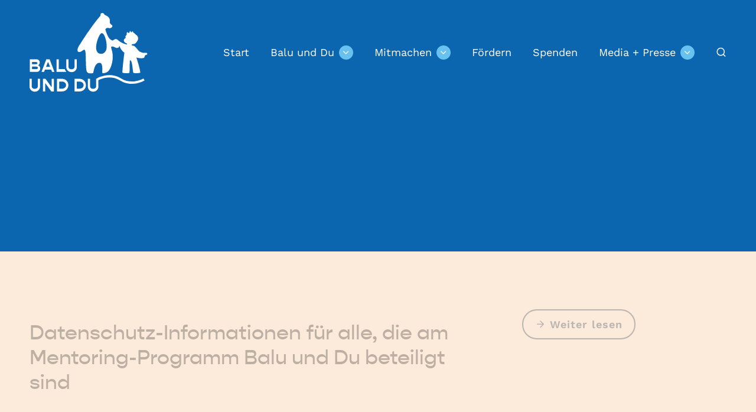

--- FILE ---
content_type: text/html; charset=UTF-8
request_url: https://www.balu-und-du.de/datenschutz
body_size: 21010
content:
<!doctype html><html lang="de"><head>
    <meta charset="utf-8"><title>Datenschutz | Balu und Du e.V.</title><meta name="description" content="">
    
    
      <link rel="apple-touch-icon" sizes="57x57" href="https://www.balu-und-du.de/hubfs/raw_assets/public/Theme-Hubspot/assets/fav/apple-touch-icon-57x57.png">
      <link rel="apple-touch-icon" sizes="60x60" href="https://www.balu-und-du.de/hubfs/raw_assets/public/Theme-Hubspot/assets/fav/apple-touch-icon-60x60.png">
      <link rel="apple-touch-icon" sizes="72x72" href="https://www.balu-und-du.de/hubfs/raw_assets/public/Theme-Hubspot/assets/fav/apple-touch-icon-72x72.png">
      <link rel="apple-touch-icon" sizes="76x76" href="https://www.balu-und-du.de/hubfs/raw_assets/public/Theme-Hubspot/assets/fav/apple-touch-icon-76x76.png">
      <link rel="apple-touch-icon" sizes="114x114" href="https://www.balu-und-du.de/hubfs/raw_assets/public/Theme-Hubspot/assets/fav/apple-touch-icon-114x114.png">
      <link rel="apple-touch-icon" sizes="120x120" href="https://www.balu-und-du.de/hubfs/raw_assets/public/Theme-Hubspot/assets/fav/apple-touch-icon-120x120.png">
      <link rel="apple-touch-icon" sizes="144x144" href="https://www.balu-und-du.de/hubfs/raw_assets/public/Theme-Hubspot/assets/fav/apple-touch-icon-144x144.png">
      <link rel="apple-touch-icon" sizes="152x152" href="https://www.balu-und-du.de/hubfs/raw_assets/public/Theme-Hubspot/assets/fav/apple-touch-icon-152x152.png">
      <link rel="apple-touch-icon" sizes="180x180" href="https://www.balu-und-du.de/hubfs/raw_assets/public/Theme-Hubspot/assets/fav/apple-touch-icon-180x180.png">
      <link rel="icon" type="image/png" sizes="192x192" href="https://www.balu-und-du.de/hubfs/raw_assets/public/Theme-Hubspot/assets/fav/android-chrome-192x192.png">
      <link rel="icon" type="image/png" sizes="32x32" href="https://www.balu-und-du.de/hubfs/raw_assets/public/Theme-Hubspot/assets/fav/favicon-32x32.png">
      <link rel="icon" type="image/png" sizes="16x16" href="https://www.balu-und-du.de/hubfs/raw_assets/public/Theme-Hubspot/assets/fav/favicon-16x16.png">
      <link rel="manifest" href="https://www.balu-und-du.de/hubfs/raw_assets/public/Theme-Hubspot/assets/fav/manifest.json">
      <meta name="msapplication-TileColor" content="#ffffff">
      <meta name="msapplication-TileImage" content="//26302012.fs1.hubspotusercontent-eu1.net/hubfs/26302012/raw_assets/public/Theme-Hubspot/assets/fav/mstile-144x144.png">
      <meta name="theme-color" content="#0C65AF">

    <script>
      let bots = new RegExp('/bot|slurp|crawler|spider|crawling/i');
      if (!bots.test(navigator.userAgent)) {
        let css = '[data-animate]{opacity:0;}';
        let style = document.createElement('style');
        document.head.appendChild(style);
        style.type = 'text/css';
        style.appendChild(document.createTextNode(css));
      }
    </script>
    <meta name="viewport" content="width=device-width, initial-scale=1">

    
    <meta property="og:description" content="">
    <meta property="og:title" content="Datenschutz">
    <meta name="twitter:description" content="">
    <meta name="twitter:title" content="Datenschutz">

    
<!--  Added by CookieBot integration -->
<script id="Cookiebot" src="https://consent.cookiebot.com/uc.js" data-cbid="80563913-2741-4cfd-8a1c-fe31ade9929b" data-blockingmode="auto" type="text/javascript">
                </script>
<!-- /Added by CookieBot integration -->


    
    <style>
a.cta_button{-moz-box-sizing:content-box !important;-webkit-box-sizing:content-box !important;box-sizing:content-box !important;vertical-align:middle}.hs-breadcrumb-menu{list-style-type:none;margin:0px 0px 0px 0px;padding:0px 0px 0px 0px}.hs-breadcrumb-menu-item{float:left;padding:10px 0px 10px 10px}.hs-breadcrumb-menu-divider:before{content:'›';padding-left:10px}.hs-featured-image-link{border:0}.hs-featured-image{float:right;margin:0 0 20px 20px;max-width:50%}@media (max-width: 568px){.hs-featured-image{float:none;margin:0;width:100%;max-width:100%}}.hs-screen-reader-text{clip:rect(1px, 1px, 1px, 1px);height:1px;overflow:hidden;position:absolute !important;width:1px}
</style>

<link rel="stylesheet" href="https://www.balu-und-du.de/hubfs/hub_generated/template_assets/1/60269201855/1766066066988/template_app.min.css">
<link rel="stylesheet" href="https://www.balu-und-du.de/hubfs/hub_generated/module_assets/1/60269144034/1744349848309/module_hero.min.css">
<!-- Editor Styles -->
<style id="hs_editor_style" type="text/css">
/* HubSpot Non-stacked Media Query Styles */
@media (min-width:768px) {
  .dnd_area-row-2-vertical-alignment > .row-fluid {
    display: -ms-flexbox !important;
    -ms-flex-direction: row;
    display: flex !important;
    flex-direction: row;
  }
  .cell_16752398575132-vertical-alignment {
    display: -ms-flexbox !important;
    -ms-flex-direction: column !important;
    -ms-flex-pack: center !important;
    display: flex !important;
    flex-direction: column !important;
    justify-content: center !important;
  }
  .cell_16752398575132-vertical-alignment > div {
    flex-shrink: 0 !important;
  }
}
/* HubSpot Styles (default) */
.dnd_area-row-0-background-layers {
  background-image: linear-gradient(rgba(247, 172, 111, 0.25), rgba(247, 172, 111, 0.25)) !important;
  background-position: left top !important;
  background-size: auto !important;
  background-repeat: no-repeat !important;
}
.dnd_area-row-1-background-layers {
  background-image: linear-gradient(rgba(104, 193, 238, 0.25), rgba(104, 193, 238, 0.25)) !important;
  background-position: left top !important;
  background-size: auto !important;
  background-repeat: no-repeat !important;
}
.dnd_area-row-2-padding {
  padding-bottom: 40px !important;
}
.dnd_area-row-3-padding {
  padding-top: 0px !important;
}
</style>
    

    
    <link rel="canonical" href="https://www.balu-und-du.de/datenschutz">


<meta property="og:url" content="https://www.balu-und-du.de/datenschutz">
<meta name="twitter:card" content="summary">
<meta http-equiv="content-language" content="de">






	  <script id="cookieyes" type="text/javascript" src="https://cdn-cookieyes.com/client_data/c4e49eabbc02a139ce822d4132ca38eb/script.js"></script>

  <meta name="generator" content="HubSpot"></head>
  <body>
    <div class="body-wrapper   hs-content-id-60875941062 hs-site-page page "><div data-global-resource-path="Theme-Hubspot/templates/partials/header.html"><header class="header" id="top">
    <a href="#main-content" class="c-header__skip">Skip to content</a>
    <div class="c-header is-sticky" id="header">
        <div class="g-container">
            <div class="c-header__wrapper">
                <div class="c-header__logo-wrapper">
                    <div class="c-svg">
                        <a class="c-svg__link" href="/" aria-label="Zur Startseite">
                            <div class="c-svg__img c-svg__img-default">
                                <div class="c-picture c-picture--svg">
                                    <svg viewbox="0 0 211 141" fill="none" xmlns="http://www.w3.org/2000/svg">
                                        <path d="M182.729 126.258C176.209 126.258 168.899 124.748 161.609 120.218C141.759 107.878 121.299 120.608 121.099 120.738L118.939 117.348C119.859 116.758 141.759 103.148 163.729 116.808C182.979 128.778 203.309 116.908 203.509 116.788L205.579 120.238C204.979 120.598 195.339 126.258 182.719 126.258H182.729Z" fill="white" />
                                        <path d="M113.6 140.239C118.92 140.239 122.99 136.329 122.99 131.109V117.349H118.95V131.049C118.95 133.429 116.67 135.219 113.6 135.219C110.53 135.219 108.22 133.429 108.22 131.049V117.349H104.21V131.109C104.21 136.329 108.25 140.239 113.6 140.239ZM89.11 134.919H84.38V122.269H89.11C93.38 122.269 96.58 124.979 96.58 128.599C96.58 132.219 93.38 134.929 89.11 134.929M89.24 117.349H80.37V139.849H89.24C95.8 139.849 100.72 135.019 100.72 128.599C100.72 122.179 95.8 117.349 89.24 117.349ZM57.79 134.929H53.06V122.279H57.79C62.06 122.279 65.26 124.989 65.26 128.609C65.26 132.229 62.06 134.939 57.79 134.939M57.92 117.359H49.05V139.859H57.92C64.47 139.859 69.4 135.029 69.4 128.609C69.4 122.189 64.48 117.359 57.92 117.359ZM23.97 139.859H27.98V125.609H28.57L38.91 139.859H43.48V117.359H39.44V131.609H38.89L28.52 117.359H23.99V139.859H23.97ZM9.39 140.249C14.71 140.249 18.78 136.339 18.78 131.119V117.359H14.74V131.059C14.74 133.439 12.46 135.229 9.39 135.229C6.32 135.229 4.00999 133.439 4.00999 131.059V117.359H0V131.119C0 136.339 4.04 140.249 9.39 140.249Z" fill="white" />
                                        <path d="M75.0697 105.409C80.3897 105.409 84.4597 101.499 84.4597 96.2786V82.5186H80.4197V96.2186C80.4197 98.5986 78.1397 100.389 75.0697 100.389C71.9997 100.389 69.6897 98.5986 69.6897 96.2186V82.5186H65.6797V96.2786C65.6797 101.499 69.7197 105.409 75.0697 105.409Z" fill="white" />
                                        <path d="M52.1806 100.089V82.5088H48.1706V105.009H65.9206C63.5806 102.659 62.9406 100.089 62.9406 100.089H52.1806ZM29.4506 96.1088L32.6506 87.9588H33.5306L36.7306 96.1088H29.4606H29.4506ZM40.2106 105.009H44.4506L35.9106 82.5088H29.9806L21.4006 105.009H26.0006L27.5706 101.029H38.6606L40.2306 105.009H40.2106ZM11.6806 100.089H4.41061V95.5588H11.6806C13.6706 95.5588 14.9406 96.4388 14.9406 97.8788C14.9406 99.3188 13.6706 100.099 11.6806 100.099M11.2206 87.4488C13.0106 87.4488 14.1206 88.1688 14.1206 89.3388C14.1206 90.5788 12.9506 91.3288 11.2206 91.3288H4.40062V87.4488H11.2206ZM15.3606 93.1588C17.0906 92.2788 18.2606 90.3888 18.2606 88.2988C18.2606 84.9388 15.6206 82.5288 12.1906 82.5288H0.390625V105.029H12.6206C16.3106 105.029 19.1106 102.489 19.1106 98.9288C19.1106 96.3888 17.6106 94.0988 15.3606 93.1588Z" fill="white" />
                                        <path d="M135.07 69.1786C134.82 69.4886 132.42 72.5886 128.53 72.7886C109.86 73.5686 123.37 37.0586 128.44 36.0086C133.79 34.8386 137.34 49.7286 137.6 55.5986C138.07 59.9486 138.07 65.8586 135.07 69.1786ZM158.06 51.2886C157.71 51.0486 151.68 49.8086 150.12 49.5286C146.08 48.7986 142.98 46.7386 140.94 43.1286C138.5 38.8186 136.87 34.1786 135.43 29.4786C136.36 27.0086 138.39 26.2286 141.13 26.7786C142.17 26.9886 143.28 27.0986 144.33 26.9686C145.93 26.7686 147.78 24.9086 147.96 23.5286C148.18 21.8286 146.82 21.2686 145.72 20.5286C145.51 20.3886 143.33 18.4886 143.44 16.9486C143.82 11.8886 144.06 7.29857 134.06 3.23857C133.03 2.79857 134.26 2.35857 132.57 1.02857C131.4 0.108574 130.15 -0.331426 128.69 0.288574C127.4 0.828574 126.58 1.93857 126.77 3.18857C127.1 5.33857 125.62 6.00857 124.67 7.26857C113.2 20.6986 107.14 30.6686 103.24 35.7686C99.3498 41.3686 94.6598 48.6586 90.1398 55.7986C81.3898 67.6086 86.6898 73.2986 94.6298 67.0386C98.7698 64.1386 100.41 63.7186 100.41 80.9886C100.99 93.8286 100.65 102.399 102.84 105.319C105.28 108.659 111.39 107.599 113.36 107.189C114.68 106.689 115.29 86.2586 126.86 89.1886C132.19 92.3386 128.54 107.179 130.59 107.309C132.68 107.309 133.34 107.179 134.58 106.919C139.03 106.009 141.88 103.139 143.85 99.1986C148.08 90.7286 149.6 80.0186 148.04 70.6386C147.69 68.5386 146.17 64.1186 145.63 60.6486C147.77 58.4086 151.27 60.7486 154.58 62.1086C156.14 62.5986 158.49 62.0986 159.28 61.2386C162.2 58.0886 161.61 53.7786 158.08 51.3086" fill="white" />
                                        <path d="M210.349 72.9185C210.379 72.2585 210.349 70.7585 206.669 71.0385C202.799 71.5085 199.389 70.2385 196.119 68.4085C193.859 66.6585 188.999 59.3685 186.329 58.5385C184.589 57.9085 182.619 58.1985 182.449 56.9785C182.339 56.2285 183.149 55.3585 185.679 55.4285C188.379 55.3985 190.279 53.3485 191.999 50.7585C193.779 48.0885 194.639 45.4285 193.459 42.4985C192.829 40.9285 191.649 39.6485 190.219 38.7685C188.619 37.7785 188.799 37.1985 187.219 36.1785C185.949 35.3585 184.929 34.2785 184.319 32.8585C184.129 32.4185 183.819 32.3585 183.539 32.7485C183.209 33.2085 182.909 33.7085 182.649 34.2085C182.479 34.5285 182.319 34.5585 182.019 34.3985C181.309 34.0085 180.809 33.4585 180.479 32.7085C180.359 32.4285 180.099 32.2085 179.899 31.9585C179.659 32.1685 179.339 32.3385 179.209 32.6085C178.799 33.4485 178.409 34.2985 178.109 35.1785C177.959 35.6285 177.759 35.7385 177.349 35.6185C176.409 35.3585 175.509 35.0485 174.929 34.1885C174.839 34.0585 174.679 33.9885 174.529 33.8685C173.849 34.4185 173.639 35.1285 173.649 35.9385C173.649 36.5785 173.699 37.2085 173.679 37.8385C173.649 39.0685 172.819 39.8085 171.989 40.5485C170.899 41.5385 171.989 43.6585 171.479 45.1085C168.759 45.4985 167.759 48.7885 168.949 50.7485C170.699 53.8585 172.229 53.1785 173.659 54.4385C174.039 54.7785 174.289 55.1785 174.059 55.6785C173.899 56.0285 173.419 56.1985 172.599 55.8985C170.379 55.2185 163.839 53.8285 157.189 47.6385C153.099 44.2285 147.949 49.8585 147.949 50.4685C147.949 51.0185 154.799 54.9185 160.919 58.5885C161.229 61.6885 163.729 65.8685 167.719 69.4685C168.269 69.9685 168.829 70.4285 169.399 70.8585C169.019 72.9585 165.219 105.348 165.999 106.428C169.409 107.578 174.509 107.578 178.159 106.918C179.139 104.728 178.649 95.2385 179.139 86.4885C179.139 82.3485 181.809 84.2985 182.779 89.4085C184.729 98.8985 184.399 106.479 185.939 106.928C190.499 107.828 195.949 107.178 197.589 106.488C198.379 106.338 196.259 95.6785 190.809 79.3185C192.159 79.9785 204.899 82.4585 205.489 78.4085C205.509 78.3185 205.959 75.2785 207.259 75.0485C207.839 74.9485 208.419 74.7685 208.979 74.5885C209.699 74.3585 210.299 73.5885 210.329 72.9285" fill="white" />
                                    </svg>
                                </div>
                            </div>
                            <div class="c-svg__img c-svg__img-slim">
                                <div class="c-picture c-picture--svg">
                                    <svg viewbox="0 0 248 40" fill="none" xmlns="http://www.w3.org/2000/svg">
                                        <path d="M18.37 25.6985C18.2771 25.8137 17.3856 26.9653 15.9405 27.0396C9.00494 27.3293 14.0236 13.7666 15.9071 13.3765C17.8945 12.9419 19.2132 18.4732 19.3098 20.6538C19.4844 22.2698 19.4844 24.4652 18.37 25.6985M26.9103 19.0527C26.7803 18.9636 24.5403 18.5029 23.9608 18.3989C22.46 18.1277 21.3084 17.3625 20.5506 16.0214C19.6442 14.4204 19.0386 12.6967 18.5037 10.9507C18.8492 10.0332 19.6033 9.74342 20.6212 9.94773C21.0075 10.0257 21.4198 10.0666 21.8099 10.0183C22.4043 9.94402 23.0915 9.25306 23.1584 8.74042C23.2401 8.1089 22.7349 7.90087 22.3262 7.62597C22.2482 7.57397 21.4384 6.86815 21.4793 6.29607C21.6204 4.41638 21.7096 2.71128 17.9948 1.20307C17.6122 1.03962 18.0691 0.876165 17.4413 0.382096C17.0066 0.0403333 16.5423 -0.123118 15.9999 0.1072C15.5207 0.3078 15.2161 0.720143 15.2867 1.18449C15.4093 1.98318 14.8595 2.23207 14.5066 2.70014C10.2457 7.68913 7.99452 11.3928 6.54574 13.2873C5.10068 15.3676 3.35844 18.0757 1.67934 20.7281C-1.57112 25.1153 0.397729 27.229 3.34729 24.9036C4.88522 23.8263 5.49445 23.6702 5.49445 30.0857C5.70991 34.8555 5.5836 38.0391 6.39714 39.1238C7.30356 40.3646 9.57331 39.9708 10.3051 39.8185C10.7955 39.6328 11.0221 32.0434 15.3201 33.1319C17.3001 34.302 15.9442 39.8148 16.7057 39.8631C17.4821 39.8631 17.7273 39.8148 18.188 39.7182C19.841 39.3802 20.8998 38.314 21.6316 36.8504C23.2029 33.7039 23.7676 29.7254 23.1881 26.2409C23.0581 25.4608 22.4934 23.8188 22.2928 22.5298C23.0878 21.6977 24.388 22.5669 25.6176 23.0722C26.1971 23.2542 27.0701 23.0684 27.3635 22.749C28.4483 21.5788 28.2291 19.9777 26.9178 19.0602" fill="white" />
                                        <path d="M46.3347 27.0879C46.3459 26.8428 46.3347 26.2855 44.9677 26.3895C43.53 26.5641 42.2633 26.0924 41.0485 25.4126C40.209 24.7625 38.4036 22.0544 37.4117 21.746C36.7654 21.512 36.0335 21.6197 35.9704 21.1665C35.9295 20.8879 36.2304 20.5647 37.1703 20.5907C38.1733 20.5796 38.8791 19.818 39.518 18.8559C40.1793 17.8641 40.4987 16.8759 40.0604 15.7875C39.8264 15.2043 39.388 14.7288 38.8568 14.4019C38.2624 14.0341 38.3293 13.8186 37.7424 13.4397C37.2706 13.1351 36.8917 12.7339 36.6651 12.2064C36.5945 12.043 36.4793 12.0207 36.3753 12.1655C36.2527 12.3364 36.1413 12.5222 36.0447 12.7079C35.9815 12.8268 35.9221 12.8379 35.8107 12.7785C35.5469 12.6336 35.3612 12.4293 35.2386 12.1507C35.194 12.0467 35.0974 11.9649 35.0231 11.8721C34.934 11.9501 34.8151 12.0132 34.7668 12.1135C34.6145 12.4256 34.4696 12.7413 34.3582 13.0682C34.3024 13.2354 34.2281 13.2763 34.0758 13.2317C33.7266 13.1351 33.3923 13.0199 33.1769 12.7005C33.1434 12.6522 33.084 12.6262 33.0283 12.5816C32.7756 12.7859 32.6976 13.0497 32.7014 13.3506C32.7014 13.5883 32.7199 13.8223 32.7125 14.0564C32.7014 14.5133 32.393 14.7882 32.0847 15.0631C31.6798 15.4309 32.0847 16.2184 31.8952 16.757C30.8848 16.9019 30.5133 18.1241 30.9554 18.8522C31.6055 20.0075 32.1739 19.7549 32.7051 20.223C32.8462 20.3493 32.9391 20.4979 32.8537 20.6836C32.7942 20.8136 32.6159 20.8768 32.3113 20.7653C31.4866 20.5127 29.0571 19.9964 26.5868 17.6969C25.0674 16.4301 23.1543 18.5216 23.1543 18.7482C23.1543 18.9525 25.6989 20.4013 27.9724 21.7646C28.0876 22.9162 29.0163 24.469 30.4985 25.8063C30.7028 25.9921 30.9108 26.1629 31.1226 26.3227C30.9814 27.1028 29.5698 39.1351 29.8595 39.5363C31.1263 39.9635 33.0208 39.9635 34.3767 39.7183C34.7408 38.9047 34.5588 35.3794 34.7408 32.1289C34.7408 30.591 35.7326 31.3154 36.093 33.2137C36.8174 36.739 36.6948 39.5548 37.2669 39.722C38.9608 40.0563 40.9854 39.8149 41.5946 39.5585C41.8881 39.5028 41.1005 35.5428 39.076 29.4654C39.5775 29.7106 44.3101 30.6319 44.5293 29.1274C44.5367 29.0939 44.7039 27.9646 45.1868 27.8792C45.4023 27.842 45.6178 27.7752 45.8258 27.7083C46.0932 27.6229 46.3161 27.3368 46.3273 27.0916" fill="white" />
                                        <path d="M236.477 19.3796C233.265 19.3796 229.669 18.3356 226.139 15.2183C217.135 7.26544 208.058 15.2183 207.681 15.5663L205.861 13.5509C205.97 13.4494 217.106 3.6116 227.944 13.1811C236.701 20.9165 245.684 13.4856 246.061 13.1666L247.822 15.2328C247.75 15.298 242.849 19.3796 236.484 19.3796H236.477Z" fill="white" />
                                        <path d="M202.244 29C205.832 29 208.587 26.3612 208.587 22.8378V13.551H205.854V22.7943C205.854 24.4038 204.317 25.6145 202.244 25.6145C200.17 25.6145 198.612 24.4038 198.612 22.7943V13.551H195.908V22.8378C195.908 26.3612 198.641 29 202.244 29ZM185.715 25.4115H182.525V16.8714H185.715C188.6 16.8714 190.753 18.6983 190.753 21.1414C190.753 23.5845 188.593 25.4115 185.715 25.4115ZM185.802 13.5438H179.813V28.7318H185.802C190.224 28.7318 193.552 25.4767 193.552 21.1342C193.552 16.7916 190.224 13.5366 185.802 13.5366M164.567 25.4042H161.378V16.8641H164.567C167.453 16.8641 169.606 18.691 169.606 21.1342C169.606 23.5773 167.446 25.4042 164.567 25.4042ZM164.654 13.5366H158.666V28.7245H164.654C169.077 28.7245 172.404 25.4695 172.404 21.1269C172.404 16.7844 169.084 13.5293 164.654 13.5293M141.738 28.7173H144.442V19.097H144.841L151.823 28.7173H154.904V13.5293H152.171V23.1496H151.794L144.79 13.5293H141.731V28.7173H141.738ZM131.901 28.9783C135.489 28.9783 138.237 26.3394 138.237 22.8161V13.5293H135.511V22.7726C135.511 24.382 133.967 25.5927 131.901 25.5927C129.834 25.5927 128.269 24.382 128.269 22.7726V13.5293H125.564V22.8161C125.564 26.3394 128.29 28.9783 131.901 28.9783Z" fill="white" />
                                        <path d="M111.407 28.9998C114.995 28.9998 117.743 26.3609 117.743 22.8376V13.5508H115.017V22.7941C115.017 24.4035 113.473 25.6142 111.407 25.6142C109.34 25.6142 107.774 24.4035 107.774 22.7941V13.5508H105.07V22.8376C105.07 26.3609 107.796 28.9998 111.407 28.9998Z" fill="white" />
                                        <path d="M95.9577 25.4184V13.5508H93.2536V28.7388H105.071C103.497 27.1511 103.062 25.4112 103.062 25.4112H95.965L95.9577 25.4184ZM80.6175 22.7361L82.7779 17.2336H83.3724L85.5328 22.7361H80.6248H80.6175ZM87.8817 28.746H90.7453L84.9745 13.558H80.9655L75.173 28.746H78.2759L79.3343 26.0637H86.816L87.8744 28.746H87.8817ZM68.6194 25.4184H63.7114V22.3591H68.6194C69.9605 22.3591 70.8233 22.9536 70.8233 23.925C70.8233 24.8965 69.9678 25.4257 68.6194 25.4257M68.3076 16.8856C69.5183 16.8856 70.265 17.3714 70.265 18.1616C70.265 18.9953 69.4748 19.5027 68.3076 19.5027H63.7041V16.8856H68.3076ZM71.106 20.7352C72.2732 20.1407 73.0634 18.8648 73.0634 17.4583C73.0634 15.1892 71.28 13.5653 68.9674 13.5653H61V28.7533H69.2573C71.744 28.7533 73.6361 27.0351 73.6361 24.6355C73.6361 22.9173 72.6212 21.3804 71.106 20.7352" fill="white" />
                                    </svg>
                                </div>
                            </div>
                        </a>
                    </div>
                </div>
                <div class="c-header__nav-container">
                    <div class="c-header__nav-wrapper">
                        















<nav aria-label="main menu" class="c-nav c-nav--main" id="main-nav">
  

    <ul class="c-nav__list">
      
        <li class="c-nav__list-item"><a href="https://www.balu-und-du.de" class="c-nav__list-link">Start</a></li>
      
        <li class="c-nav__list-item"><a href="https://www.balu-und-du.de/balu-und-du" class="c-nav__list-link">Balu und Du</a><i class="c-nav__subnav-icon ic ic__chevron-down"></i>
<div class="c-nav__subnav-wrapper">
    <nav class="c-nav__subnav">
        <ul class="c-nav__sub-list"><li class="c-nav__sub-list-item">
                <a class="c-nav__sub-list-link" href="https://www.balu-und-du.de/wirkung">Wirkung</a>
            </li><li class="c-nav__sub-list-item">
                <a class="c-nav__sub-list-link" href="https://www.balu-und-du.de/praeventionskonzept">Präventionskonzept</a>
            </li><li class="c-nav__sub-list-item">
                <a class="c-nav__sub-list-link" href="https://www.balu-und-du.de/verein">Verein</a>
            </li><li class="c-nav__sub-list-item">
                <a class="c-nav__sub-list-link" href="https://www.balu-und-du.de/balu-und-du-team">Team</a>
            </li></ul>
    </nav>
</div></li>
      
        <li class="c-nav__list-item"><a href="https://www.balu-und-du.de/mitmachen" class="c-nav__list-link">Mitmachen</a><i class="c-nav__subnav-icon ic ic__chevron-down"></i>
<div class="c-nav__subnav-wrapper">
    <nav class="c-nav__subnav">
        <ul class="c-nav__sub-list"><li class="c-nav__sub-list-item">
                <a class="c-nav__sub-list-link" href="https://www.balu-und-du.de/standort-gruenden">Standort gründen</a>
            </li><li class="c-nav__sub-list-item">
                <a class="c-nav__sub-list-link" href="https://www.balu-und-du.de/standorte">Standort suchen</a>
            </li><li class="c-nav__sub-list-item">
                <a class="c-nav__sub-list-link" href="https://www.balu-und-du.de/balu">als Balu</a>
            </li><li class="c-nav__sub-list-item">
                <a class="c-nav__sub-list-link" href="https://www.balu-und-du.de/mogli">als Mogli</a>
            </li><li class="c-nav__sub-list-item">
                <a class="c-nav__sub-list-link" href="https://www.balu-und-du.de/startchancen">Startchancen</a>
            </li><li class="c-nav__sub-list-item">
                <a class="c-nav__sub-list-link" href="https://www.balu-und-du.de/events">Infoveranstaltungen</a>
            </li></ul>
    </nav>
</div></li>
      
        <li class="c-nav__list-item"><a href="https://www.balu-und-du.de/foerdern" class="c-nav__list-link">Fördern</a></li>
      
        <li class="c-nav__list-item"><a href="https://www.balu-und-du.de/spenden" class="c-nav__list-link">Spenden</a></li>
      
        <li class="c-nav__list-item"><a href="https://www.balu-und-du.de/media-und-presse" class="c-nav__list-link">Media + Presse</a><i class="c-nav__subnav-icon ic ic__chevron-down"></i>
<div class="c-nav__subnav-wrapper">
    <nav class="c-nav__subnav">
        <ul class="c-nav__sub-list"><li class="c-nav__sub-list-item">
                <a class="c-nav__sub-list-link" href="https://www.balu-und-du.de/veroeffentlichungen">Veröffentlichungen</a>
            </li><li class="c-nav__sub-list-item">
                <a class="c-nav__sub-list-link" href="https://www.balu-und-du.de/auszeichnungen">Auszeichnungen</a>
            </li><li class="c-nav__sub-list-item">
                <a class="c-nav__sub-list-link" href="https://www.balu-und-du.de/medienspiegel">Medienspiegel</a>
            </li></ul>
    </nav>
</div></li>
      
        <li class="c-nav__list-item"><a href="https://www.balu-und-du.de/suche" class="c-nav__list-link"><i class="ic ic__search"></i></a></li>
      
    </ul>

</nav>
                    </div>
                </div>
            </div>
            <div class="c-header__button-wrapper">
                <div class="c-header__logo-wrapper">
                    <div class="c-svg">
                        <a class="c-svg__link" href="/" aria-label="Zur Startseite">
                            <div class="c-svg__img">
                                <div class="c-picture c-picture--svg">
                                    <svg viewbox="0 0 248 40" fill="none" xmlns="http://www.w3.org/2000/svg">
                                        <path d="M18.37 25.6985C18.2771 25.8137 17.3856 26.9653 15.9405 27.0396C9.00494 27.3293 14.0236 13.7666 15.9071 13.3765C17.8945 12.9419 19.2132 18.4732 19.3098 20.6538C19.4844 22.2698 19.4844 24.4652 18.37 25.6985M26.9103 19.0527C26.7803 18.9636 24.5403 18.5029 23.9608 18.3989C22.46 18.1277 21.3084 17.3625 20.5506 16.0214C19.6442 14.4204 19.0386 12.6967 18.5037 10.9507C18.8492 10.0332 19.6033 9.74342 20.6212 9.94773C21.0075 10.0257 21.4198 10.0666 21.8099 10.0183C22.4043 9.94402 23.0915 9.25306 23.1584 8.74042C23.2401 8.1089 22.7349 7.90087 22.3262 7.62597C22.2482 7.57397 21.4384 6.86815 21.4793 6.29607C21.6204 4.41638 21.7096 2.71128 17.9948 1.20307C17.6122 1.03962 18.0691 0.876165 17.4413 0.382096C17.0066 0.0403333 16.5423 -0.123118 15.9999 0.1072C15.5207 0.3078 15.2161 0.720143 15.2867 1.18449C15.4093 1.98318 14.8595 2.23207 14.5066 2.70014C10.2457 7.68913 7.99452 11.3928 6.54574 13.2873C5.10068 15.3676 3.35844 18.0757 1.67934 20.7281C-1.57112 25.1153 0.397729 27.229 3.34729 24.9036C4.88522 23.8263 5.49445 23.6702 5.49445 30.0857C5.70991 34.8555 5.5836 38.0391 6.39714 39.1238C7.30356 40.3646 9.57331 39.9708 10.3051 39.8185C10.7955 39.6328 11.0221 32.0434 15.3201 33.1319C17.3001 34.302 15.9442 39.8148 16.7057 39.8631C17.4821 39.8631 17.7273 39.8148 18.188 39.7182C19.841 39.3802 20.8998 38.314 21.6316 36.8504C23.2029 33.7039 23.7676 29.7254 23.1881 26.2409C23.0581 25.4608 22.4934 23.8188 22.2928 22.5298C23.0878 21.6977 24.388 22.5669 25.6176 23.0722C26.1971 23.2542 27.0701 23.0684 27.3635 22.749C28.4483 21.5788 28.2291 19.9777 26.9178 19.0602" fill="white" />
                                        <path d="M46.3347 27.0879C46.3459 26.8428 46.3347 26.2855 44.9677 26.3895C43.53 26.5641 42.2633 26.0924 41.0485 25.4126C40.209 24.7625 38.4036 22.0544 37.4117 21.746C36.7654 21.512 36.0335 21.6197 35.9704 21.1665C35.9295 20.8879 36.2304 20.5647 37.1703 20.5907C38.1733 20.5796 38.8791 19.818 39.518 18.8559C40.1793 17.8641 40.4987 16.8759 40.0604 15.7875C39.8264 15.2043 39.388 14.7288 38.8568 14.4019C38.2624 14.0341 38.3293 13.8186 37.7424 13.4397C37.2706 13.1351 36.8917 12.7339 36.6651 12.2064C36.5945 12.043 36.4793 12.0207 36.3753 12.1655C36.2527 12.3364 36.1413 12.5222 36.0447 12.7079C35.9815 12.8268 35.9221 12.8379 35.8107 12.7785C35.5469 12.6336 35.3612 12.4293 35.2386 12.1507C35.194 12.0467 35.0974 11.9649 35.0231 11.8721C34.934 11.9501 34.8151 12.0132 34.7668 12.1135C34.6145 12.4256 34.4696 12.7413 34.3582 13.0682C34.3024 13.2354 34.2281 13.2763 34.0758 13.2317C33.7266 13.1351 33.3923 13.0199 33.1769 12.7005C33.1434 12.6522 33.084 12.6262 33.0283 12.5816C32.7756 12.7859 32.6976 13.0497 32.7014 13.3506C32.7014 13.5883 32.7199 13.8223 32.7125 14.0564C32.7014 14.5133 32.393 14.7882 32.0847 15.0631C31.6798 15.4309 32.0847 16.2184 31.8952 16.757C30.8848 16.9019 30.5133 18.1241 30.9554 18.8522C31.6055 20.0075 32.1739 19.7549 32.7051 20.223C32.8462 20.3493 32.9391 20.4979 32.8537 20.6836C32.7942 20.8136 32.6159 20.8768 32.3113 20.7653C31.4866 20.5127 29.0571 19.9964 26.5868 17.6969C25.0674 16.4301 23.1543 18.5216 23.1543 18.7482C23.1543 18.9525 25.6989 20.4013 27.9724 21.7646C28.0876 22.9162 29.0163 24.469 30.4985 25.8063C30.7028 25.9921 30.9108 26.1629 31.1226 26.3227C30.9814 27.1028 29.5698 39.1351 29.8595 39.5363C31.1263 39.9635 33.0208 39.9635 34.3767 39.7183C34.7408 38.9047 34.5588 35.3794 34.7408 32.1289C34.7408 30.591 35.7326 31.3154 36.093 33.2137C36.8174 36.739 36.6948 39.5548 37.2669 39.722C38.9608 40.0563 40.9854 39.8149 41.5946 39.5585C41.8881 39.5028 41.1005 35.5428 39.076 29.4654C39.5775 29.7106 44.3101 30.6319 44.5293 29.1274C44.5367 29.0939 44.7039 27.9646 45.1868 27.8792C45.4023 27.842 45.6178 27.7752 45.8258 27.7083C46.0932 27.6229 46.3161 27.3368 46.3273 27.0916" fill="white" />
                                        <path d="M236.477 19.3796C233.265 19.3796 229.669 18.3356 226.139 15.2183C217.135 7.26544 208.058 15.2183 207.681 15.5663L205.861 13.5509C205.97 13.4494 217.106 3.6116 227.944 13.1811C236.701 20.9165 245.684 13.4856 246.061 13.1666L247.822 15.2328C247.75 15.298 242.849 19.3796 236.484 19.3796H236.477Z" fill="white" />
                                        <path d="M202.244 29C205.832 29 208.587 26.3612 208.587 22.8378V13.551H205.854V22.7943C205.854 24.4038 204.317 25.6145 202.244 25.6145C200.17 25.6145 198.612 24.4038 198.612 22.7943V13.551H195.908V22.8378C195.908 26.3612 198.641 29 202.244 29ZM185.715 25.4115H182.525V16.8714H185.715C188.6 16.8714 190.753 18.6983 190.753 21.1414C190.753 23.5845 188.593 25.4115 185.715 25.4115ZM185.802 13.5438H179.813V28.7318H185.802C190.224 28.7318 193.552 25.4767 193.552 21.1342C193.552 16.7916 190.224 13.5366 185.802 13.5366M164.567 25.4042H161.378V16.8641H164.567C167.453 16.8641 169.606 18.691 169.606 21.1342C169.606 23.5773 167.446 25.4042 164.567 25.4042ZM164.654 13.5366H158.666V28.7245H164.654C169.077 28.7245 172.404 25.4695 172.404 21.1269C172.404 16.7844 169.084 13.5293 164.654 13.5293M141.738 28.7173H144.442V19.097H144.841L151.823 28.7173H154.904V13.5293H152.171V23.1496H151.794L144.79 13.5293H141.731V28.7173H141.738ZM131.901 28.9783C135.489 28.9783 138.237 26.3394 138.237 22.8161V13.5293H135.511V22.7726C135.511 24.382 133.967 25.5927 131.901 25.5927C129.834 25.5927 128.269 24.382 128.269 22.7726V13.5293H125.564V22.8161C125.564 26.3394 128.29 28.9783 131.901 28.9783Z" fill="white" />
                                        <path d="M111.407 28.9998C114.995 28.9998 117.743 26.3609 117.743 22.8376V13.5508H115.017V22.7941C115.017 24.4035 113.473 25.6142 111.407 25.6142C109.34 25.6142 107.774 24.4035 107.774 22.7941V13.5508H105.07V22.8376C105.07 26.3609 107.796 28.9998 111.407 28.9998Z" fill="white" />
                                        <path d="M95.9577 25.4184V13.5508H93.2536V28.7388H105.071C103.497 27.1511 103.062 25.4112 103.062 25.4112H95.965L95.9577 25.4184ZM80.6175 22.7361L82.7779 17.2336H83.3724L85.5328 22.7361H80.6248H80.6175ZM87.8817 28.746H90.7453L84.9745 13.558H80.9655L75.173 28.746H78.2759L79.3343 26.0637H86.816L87.8744 28.746H87.8817ZM68.6194 25.4184H63.7114V22.3591H68.6194C69.9605 22.3591 70.8233 22.9536 70.8233 23.925C70.8233 24.8965 69.9678 25.4257 68.6194 25.4257M68.3076 16.8856C69.5183 16.8856 70.265 17.3714 70.265 18.1616C70.265 18.9953 69.4748 19.5027 68.3076 19.5027H63.7041V16.8856H68.3076ZM71.106 20.7352C72.2732 20.1407 73.0634 18.8648 73.0634 17.4583C73.0634 15.1892 71.28 13.5653 68.9674 13.5653H61V28.7533H69.2573C71.744 28.7533 73.6361 27.0351 73.6361 24.6355C73.6361 22.9173 72.6212 21.3804 71.106 20.7352" fill="white" />
                                    </svg>
                                </div>
                            </div>
                        </a>
                    </div>
                </div>
                <div class="c-header__burger-wrapper">
                    <button class="c-burger" id="nav-toggle-button">
                        <span class="c-burger__icon"></span>
                    </button>
                </div>
            </div>
        </div>
    </div>
</header></div>

<main id="main-content">
    <div class="c-hero c-hero--simple">
    <div class="g-container">
        <div class="g-row">
            <div class="g-col-12">
                <div class="c-hero__headline-wrapper">
                    
                    <h1 class="c-hero__headline" data-animate data-fx-time="500">Datenschutzerklärung</h1>
                </div>
            </div>
        </div>
    </div>
    
    
</div>
    <div class="container-fluid dnd-area">
<div class="row-fluid-wrapper">
<div class="row-fluid">
<div class="span12 widget-span widget-type-cell " style="" data-widget-type="cell" data-x="0" data-w="12">

<div class="row-fluid-wrapper row-depth-1 row-number-1 dnd_area-row-0-background-color dnd_area-row-0-background-layers dnd-section">
<div class="row-fluid ">
<div class="span8 widget-span widget-type-cell dnd-column" style="" data-widget-type="cell" data-x="0" data-w="8">

<div class="row-fluid-wrapper row-depth-1 row-number-2 dnd-row">
<div class="row-fluid ">
<div class="span12 widget-span widget-type-custom_widget dnd-module" style="" data-widget-type="custom_widget" data-x="0" data-w="12">
<div id="hs_cos_wrapper_widget_1677564020268" class="hs_cos_wrapper hs_cos_wrapper_widget hs_cos_wrapper_type_module" style="" data-hs-cos-general-type="widget" data-hs-cos-type="module"><div class="" data-animate data-fx-time="0" data-fx-type="fadeInUp">
    <h3 class=" default">Datenschutz-Informationen für alle, die am Mentoring-Programm Balu und Du beteiligt sind</h3>
</div></div>

</div><!--end widget-span -->
</div><!--end row-->
</div><!--end row-wrapper -->

</div><!--end widget-span -->
<div class="span4 widget-span widget-type-cell dnd-column" style="" data-widget-type="cell" data-x="8" data-w="4">

<div class="row-fluid-wrapper row-depth-1 row-number-3 dnd-row">
<div class="row-fluid ">
<div class="span12 widget-span widget-type-custom_widget dnd-module" style="" data-widget-type="custom_widget" data-x="0" data-w="12">
<div id="hs_cos_wrapper_widget_1677564320660" class="hs_cos_wrapper hs_cos_wrapper_widget hs_cos_wrapper_type_module" style="" data-hs-cos-general-type="widget" data-hs-cos-type="module"><div class="c-cta-group 
  
  
  " data-animate><a class="c-cta " title="Lorem Ipsum" href="https://www.balu-und-du.de/datenschutz-0"><i class="ic ic__arrow-right c-cta__icon-left"></i><span class="c-cta__text">Weiter lesen</span></a></div></div>

</div><!--end widget-span -->
</div><!--end row-->
</div><!--end row-wrapper -->

</div><!--end widget-span -->
</div><!--end row-->
</div><!--end row-wrapper -->

<div class="row-fluid-wrapper row-depth-1 row-number-4 dnd_area-row-1-background-color dnd-section dnd_area-row-1-background-layers">
<div class="row-fluid ">
<div class="span8 widget-span widget-type-cell dnd-column" style="" data-widget-type="cell" data-x="0" data-w="8">

<div class="row-fluid-wrapper row-depth-1 row-number-5 dnd-row">
<div class="row-fluid ">
<div class="span12 widget-span widget-type-custom_widget dnd-module" style="" data-widget-type="custom_widget" data-x="0" data-w="12">
<div id="hs_cos_wrapper_module_16775669596643" class="hs_cos_wrapper hs_cos_wrapper_widget hs_cos_wrapper_type_module" style="" data-hs-cos-general-type="widget" data-hs-cos-type="module"><div class="" data-animate data-fx-time="0" data-fx-type="fadeInUp">
    <h3 class=" default">Datenschutz-Informationen für Bewerber:innen</h3>
</div></div>

</div><!--end widget-span -->
</div><!--end row-->
</div><!--end row-wrapper -->

</div><!--end widget-span -->
<div class="span4 widget-span widget-type-cell dnd-column" style="" data-widget-type="cell" data-x="8" data-w="4">

<div class="row-fluid-wrapper row-depth-1 row-number-6 dnd-row">
<div class="row-fluid ">
<div class="span12 widget-span widget-type-custom_widget dnd-module" style="" data-widget-type="custom_widget" data-x="0" data-w="12">
<div id="hs_cos_wrapper_module_16775669596645" class="hs_cos_wrapper hs_cos_wrapper_widget hs_cos_wrapper_type_module" style="" data-hs-cos-general-type="widget" data-hs-cos-type="module"><div class="c-cta-group 
  
  
  " data-animate><a class="c-cta " title="Lorem Ipsum" href="https://www.balu-und-du.de/hubfs/NEU_Datenschutzinformationen%20BewerberInnen.pdf" target="_blank" rel="noopener"><i class="ic ic__arrow-right c-cta__icon-left"></i><span class="c-cta__text">Zur Information</span></a></div></div>

</div><!--end widget-span -->
</div><!--end row-->
</div><!--end row-wrapper -->

</div><!--end widget-span -->
</div><!--end row-->
</div><!--end row-wrapper -->

<div class="row-fluid-wrapper row-depth-1 row-number-7 dnd_area-row-2-padding dnd-section dnd_area-row-2-vertical-alignment">
<div class="row-fluid ">
<div class="span12 widget-span widget-type-cell cell_16752398575132-vertical-alignment dnd-column" style="" data-widget-type="cell" data-x="0" data-w="12">

<div class="row-fluid-wrapper row-depth-1 row-number-8 dnd-row">
<div class="row-fluid ">
<div class="span12 widget-span widget-type-custom_widget dnd-module" style="" data-widget-type="custom_widget" data-x="0" data-w="12">
<div id="hs_cos_wrapper_widget_1675239857424" class="hs_cos_wrapper hs_cos_wrapper_widget hs_cos_wrapper_type_module" style="" data-hs-cos-general-type="widget" data-hs-cos-type="module"><div class="c-text div-as-hero
     
     " data-animate data-fx-time="300" data-fx-type="fadeInUp">
  <h2 style="margin-top: 0cm; margin-right: 0cm; margin-bottom: 4pt; padding-left: 0cm;">Allgemeine Information über die Verarbeitung Ihrer Daten</h2>
</div></div>

</div><!--end widget-span -->
</div><!--end row-->
</div><!--end row-wrapper -->

</div><!--end widget-span -->
</div><!--end row-->
</div><!--end row-wrapper -->

<div class="row-fluid-wrapper row-depth-1 row-number-9 dnd-section dnd_area-row-3-padding">
<div class="row-fluid ">
<div class="span8 widget-span widget-type-cell dnd-column" style="" data-widget-type="cell" data-x="0" data-w="8">

<div class="row-fluid-wrapper row-depth-1 row-number-10 dnd-row">
<div class="row-fluid ">
<div class="span12 widget-span widget-type-custom_widget dnd-module" style="" data-widget-type="custom_widget" data-x="0" data-w="12">
<div id="hs_cos_wrapper_widget_1675237005529" class="hs_cos_wrapper hs_cos_wrapper_widget hs_cos_wrapper_type_module" style="" data-hs-cos-general-type="widget" data-hs-cos-type="module"><div class="c-text div-as-hero
     
     " data-animate data-fx-time="300" data-fx-type="fadeInUp">
  <p>Wir sind gesetzlich verpflichtet, Sie über die Verarbeitung Ihrer personenbezogenen Daten (im Weiteren „Daten“) bei Nutzung unserer Website zu informieren. Die vorliegende Datenschutzunterrichtung informiert Sie über die Einzelheiten der Verarbeitung Ihrer Daten sowie über Ihre diesbezüglichen gesetzlichen Rechte. Für Begrifflichkeiten, wie z.B. „personenbezogene Daten“ oder „Verarbeitung“ sind die gesetzlichen Definitionen aus Art. 4 DSGVO maßgebend. Wir behalten uns vor, die Datenschutzerklärung mit Wirkung für die Zukunft anzupassen, insbesondere im Fall der Weiterentwicklung der Website, bei der Nutzung neuer Technologien oder der Änderung der gesetzlichen Grundlagen bzw. der entsprechenden Rechtsprechung. Wir empfehlen Ihnen, die Datenschutzerklärung von Zeit zu Zeit zu lesen und einen Ausdruck bzw. eine Kopie zu Ihren Unterlagen zu nehmen.</p>
<h5 style="margin-top: 4pt; margin-right: 0cm; margin-bottom: 4pt; padding-left: 0cm;">Geltungsbereich</h5>
<p>Die Datenschutzerklärung gilt für die Verarbeitung von personenbezogenen Daten bei Nutzung unserer Internetpräsenz <a href="//www.balu-und-du.de">www.balu-und-du.de</a> (Ziffer I) sowie unserer Präsenzen in sozialen Medien (Ziffer II). Sie erstreckt sich nicht auf etwaig verlinkte Websites bzw. Internetpräsenzen von anderen Anbietern. Datenschutzinformationen für Teilnehmende unseres Mentoringprogramms finden Sie <a href="/datenschutz-0" rel="noopener" target="_blank"><u>hier</u>. </a></p>
<h5 style="margin-top: 4pt; margin-right: 0cm; margin-bottom: 4pt; padding-left: 0cm;">Verantwortlicher</h5>
<p>Für die Verarbeitung von personenbezogenen Daten im Geltungsbereich dieser Datenschutzerklärung ist verantwortlich:</p>
<p style="margin-top: 0cm; margin-right: 0cm; margin-bottom: 0cm; padding-left: 0cm;">Balu und Du e.V. | Geschäftsstelle</p>
<p style="margin-top: 0cm; margin-right: 0cm; margin-bottom: 0cm; padding-left: 0cm;">Georgstraße 7</p>
<p style="margin-top: 0cm; margin-right: 0cm; margin-bottom: 0cm; padding-left: 0cm;">50676 Köln</p>
<p style="margin-top: 0cm; margin-right: 0cm; margin-bottom: 0cm; padding-left: 0cm;"><a href="mailto:E-Mail:%20info@balu-und-du.de"><span style="color: windowtext; text-decoration: none;">E-Mail: info@balu-und-du.de</span></a></p>
<p style="margin-top: 0cm; margin-right: 0cm; margin-bottom: 0cm; padding-left: 0cm;"><a href="//www.balu-und-du.de"><span style="color: windowtext; text-decoration: none;">www.balu-und-du.de</span></a><br><br><span style="color: windowtext; text-decoration: none;"></span></p>
<h5 style="margin-top: 4pt; margin-right: 0cm; margin-bottom: 4pt; padding-left: 0cm;">Fragen zum Datenschutz</h5>
<p>Sollten Sie Fragen zum Thema Datenschutz im Hinblick auf unseren Verein bzw. unsere Website haben, können Sie sich an die im Abschnitt „Verantwortlicher“ genannten Kontaktdaten wenden.</p>
<h5 style="margin-top: 4pt; margin-right: 0cm; margin-bottom: 4pt; padding-left: 0cm;">Sicherheit</h5>
<p>Wir haben umfassende technische und organisatorische Vorkehrungen getroffen, um Ihre personenbezogenen Daten vor unberechtigtem Zugriff, Missbrauch, Verlust und anderen äußeren Störungen zu schützen. Hierzu überprüfen wir unsere Sicherheitsmaßnahmen regelmäßig und passen sie dem Stand der Technik an.</p>
<h5 style="margin-top: 4pt; margin-right: 0cm; margin-bottom: 4pt; padding-left: 0cm;">Ihre Rechte</h5>
<p>Sie haben die folgenden Rechte im Hinblick auf die Sie betreffenden personenbezogenen Daten, die Sie uns gegenüber geltend machen können:</p>
<ul>
<li><strong>Recht auf Auskunft:</strong> Sie können Auskunft nach Maßgabe von Art. 15 DSGVO über Ihre personenbezogenen Daten verlangen, die wir verarbeiten.</li>
<li style="margin-top: 0cm; margin-right: 0cm; margin-bottom: 0cm;"><strong>Recht auf Berichtigung</strong>: Sollten die Sie betreffenden Angaben nicht (mehr) zutreffend sein, können Sie nach Art. 16 DSGVO eine Berichtigung verlangen. Sollten Ihre Daten unvollständig sein, können Sie eine Vervollständigung verlangen.</li>
<li style="margin-top: 0cm; margin-right: 0cm; margin-bottom: 0cm;"><strong>Recht auf Löschung</strong>: Sie können nach Maßgabe von Art. 17 DSGVO die Löschung Ihrer personenbezogenen Daten verlangen.</li>
<li style="margin-top: 0cm; margin-right: 0cm; margin-bottom: 0cm;"><strong>Recht auf Einschränkung der Verarbeitung:</strong> Sie haben nach Maßgabe von Art. 18 DSGVO das Recht, eine Einschränkung der Verarbeitung Ihrer personenbezogenen Daten zu verlangen.</li>
<li><strong>Recht auf Widerspruch gegen die Verarbeitung: </strong>Sie haben das Recht, aus Gründen, die sich aus Ihrer besonderen Situation ergeben, jederzeit gegen die Verarbeitung Ihrer personenbezogenen Daten, die aufgrund von Art. 6 Abs. 1 S. 1 lit. e) oder lit. f) DSGVO erfolgt, nach Art. 21 Abs. 1 DSGVO Widerspruch einzulegen. Wir werden Ihre Daten in diesem Fall nicht weiterverarbeiten, es sei denn, wir können zwingende schutzwürdige Gründe für die Verarbeitung nachweisen, die Ihre Interessen, Rechten und Freiheiten überwiegen. Eine weitere Verarbeitung findet zudem statt, wenn die Verarbeitung der Geltendmachung und Ausübung von oder der Verteidigung gegen Rechtsansprüche dient (Art. 21 Abs. 1 DSGVO). Außerdem steht Ihnen nach Art.&nbsp;21&nbsp;Abs.&nbsp;2&nbsp;DSGVO das Recht zu, jederzeit Widerspruch gegen die Verarbeitung Ihrer personenbezogenen Daten zum Zwecke der Direktwerbung einzulegen; dies gilt auch für ein etwaiges Profiling, soweit es mit solcher Direktwerbung in Verbindung steht. Wir weisen Sie auf das Widerspruchsrecht in dieser Datenschutzerklärung im Zusammenhang mit der jeweiligen Verarbeitung hin.</li>
<li style="margin-top: 0cm; margin-right: 0cm; margin-bottom: 0cm;"><strong>Recht auf Widerruf Ihrer Einwilligung</strong>: Soweit Sie für eine Verarbeitung Ihre Einwilligung erteilt haben, steht Ihnen nach Art. 7 Abs. 3 DSGVO ein Widerrufsrecht zu.</li>
<li><strong>Recht auf Datenübertragbarkeit</strong>: Sie haben das Recht, die Sie betreffenden personenbezogenen Daten, die Sie uns bereitgestellt haben, in einem strukturierten, gängigen und maschinenlesbaren Format zu erhalten („Datenübertragbarkeit“) sowie das Recht auf Weiterübermittlung dieser Daten an einen anderen Verantwortlichen, wenn die Voraussetzung des Art. 20 Abs. 1 lit. a, b DSGVO vorliegen (Art. 20 DSGVO).</li>
</ul>
<p style="margin-top: 0cm; margin-right: 0cm; margin-bottom: 0cm; vertical-align: baseline; padding-left: 0cm; text-align: left;"><span>Sie können Ihre Rechte durch Mitteilung an die im Abschnitt „Verantwortlicher“ genannten Kontaktdaten geltend machen.</span><span>&nbsp;</span><br><br><span>Wenn Sie der Ansicht sind, dass die Verarbeitung Ihrer personenbezogenen Daten gegen Datenschutzrecht verstößt, haben Sie zudem nach Art. 77 DSGVO das Recht, sich bei einer Datenschutzaufsichtsbehörde eigener Wahl zu beschweren.</span><span> Hierzu gehört auch die für den Verantwortlichen an seinem Vereinssitz in Osnabrück zuständige Datenschutzaufsichtsbehörde: </span><br><br>Landesbeauftragte für den Datenschutz <strong>Niedersachsen</strong>, Prinzenstraße 5, 30159 Hannover, Telefon: 0511/120-4500, E-Mail: <a href="mailto:poststelle@lfd.niedersachsen.de">poststelle@lfd.niedersachsen.de</a>, <a href="https://www.lfd.niedersachsen.de">https://www.lfd.niedersachsen.de</a>.</p>
<p>&nbsp;</p>
<h3 style="margin-top: 4pt; margin-right: 0cm; margin-bottom: 4pt; padding-left: 0cm;">I. Nutzung unserer Website</h3>
<h4 style="margin-top: 4pt; margin-right: 0cm; margin-bottom: 4pt; padding-left: 0cm;">1. Zugriffsdaten</h4>
<p>Sie können unsere Website grundsätzlich ohne Offenlegung Ihrer Identität zu rein informatorischen Zwecken nutzen. Beim Abruf der einzelnen Seiten der Website in diesem Sinne werden lediglich Zugriffsdaten an unseren Webspace-Provider übermittelt, damit Ihnen die Website angezeigt werden kann. Die folgenden Daten werden hierbei verarbeitet:</p>
<ul>
<li>Browsertyp/ Browserversion,</li>
<li>verwendetes Betriebssystem,</li>
<li>Sprache und Version der Browsersoftware,</li>
<li>Datum und Uhrzeit des Zugriffs,</li>
<li>Hostname des zugreifenden Endgeräts,</li>
<li>IP-Adresse,</li>
<li>Inhalt der Anforderung (konkrete Webseite),</li>
<li>Zugriffsstatus/HTTP-Statuscode,</li>
<li>Websites, die über die Website aufgerufen werden,</li>
<li>Referrer URL (die zuvor besuchte Website),</li>
<li>Meldung, ob der Aufruf erfolgreich war und</li>
<li>Übertragene Datenmenge.</li>
</ul>
<p>Die vorübergehende Verarbeitung dieser Daten ist notwendig, um den Ablauf eines Websitebesuchs und eine Auslieferung der Website an Ihr Endgerät technisch zu ermöglichen. Die Zugriffsdaten werden nicht zur Identifizierung von einzelnen Nutzern verwendet und nicht mit anderen Datenquellen zusammengeführt. Eine weitere Speicherung in Protokolldateien (Logfiles) erfolgt, um die Funktionsfähigkeit der Website und die Sicherheit der informationstechnischen Systeme zu gewährleisten. Rechtsgrundlage für die Verarbeitung ist Art.&nbsp;6 Abs. 1 S. 1 lit. f) DSGVO. Unsere berechtigten Interessen liegen in der Sicherstellung der Funktionsfähigkeit der Website sowie der Integrität und Sicherheit der Website. Das Speichern von Zugriffsdaten in Logfiles, insbesondere der IP-Adresse, für einen längeren Zeitraum ermöglicht es uns, Missbrauch zu erkennen und abwehren zu können. Hierzu zählt etwa die Abwehr der den Dienst überlasteten Anfragen oder eine etwaige Bot-Nutzung. Die Zugriffsdaten werden gelöscht, sobald sie für die Erreichung des Zweckes ihrer Verarbeitung nicht mehr erforderlich sind. Im Falle der Erfassung der Daten zur Bereitstellung der Website ist dies der Fall, wenn Sie den Besuch der Website beenden. Die Protokolldaten werden grundsätzlich direkt und ausschließlich für Administratoren zugänglich aufbewahrt und spätestens nach sieben Tagen gelöscht. Danach sind sie nur noch indirekt über die Rekonstruktion von Sicherungsbändern (Backups) verfügbar und werden nach maximal vier Wochen endgültig gelöscht.</p>
<p><u>Sie können Widerspruch gegen die Verarbeitung einlegen. Ihr Widerspruchsrecht besteht bei Gründen, die sich aus Ihrer besonderen Situation ergeben. </u><u>Sie können uns Ihren Widerspruch über die im Abschnitt „Verantwortlicher“ genannten Kontaktdaten zukommen lassen.</u></p>
<p>&nbsp;</p>
<h4 style="margin-top: 4pt; margin-right: 0cm; margin-bottom: 4pt; padding-left: 0cm;">2. Endgeräteinformationen</h4>
<p>Über die zuvor genannten Zugriffsdaten hinaus werden bei der Nutzung der Website Technologien verwendet, welche Informationen in Ihrer Endeinrichtung (z.B. Desktop-PC, Laptop, Tablet und Smartphone) speichern oder auf Informationen zugreifen, die bereits in Ihrer Endeinrichtung gespeichert sind. Bei diesen Technologien kann es sich beispielsweise um sog. Cookies, Pixel, LocalStorage, SessionStorage, IndexedDB oder Browser-Fingerprinting Technologien handeln. Diese Technologien können dazu genutzt werden, Sie geräte- und websiteübergreifend wiederzuerkennen.</p>
<p>Gem. § 25 Abs. 1 TDDDG benötigen wir zum Einsatz dieser Technologien grundsätzlich Ihre Einwilligung. Eine solche ist nach § 25 Abs. 2 TDDDG nur dann nicht erforderlich, wenn die Technologien entweder die Übertragung einer Nachricht über ein öffentliches Telekommunikationsnetz ermöglichen oder wenn sie unbedingt erforderlich sind, um einen von Ihnen ausdrücklich gewünschten Telemediendienst zur Verfügung zu stellen:</p>
<h5 style="margin-top: 4pt; margin-right: 0cm; margin-bottom: 4pt; padding-left: 0cm;">Technisch notwendige Endgeräteinformationen</h5>
<p>Einige Elemente unserer Internetseite dienen dem alleinigen Zweck der Übertragung einer Nachricht (§ 25 Abs. 2 Nr. 1 TDDDG) oder sind unbedingt erforderlich, um Ihnen unsere Website oder einzelne Funktionalitäten unserer Website zur Verfügung zu stellen (§ 25 Abs. 2 Nr. 2 TDDDG). Die Elemente werden gelöscht, nachdem die Speicherung nicht mehr erforderlich ist.</p>
<p>Sie können die Verarbeitung verhindern, indem Sie entsprechende Einstellungen Ihrer Browser-Software vornehmen. Bei Elementen, deren Speicherdauer nicht auf die Session begrenzt ist, können Sie die Elemente nach Ablauf Ihrer Session in den Einstellungen Ihrer Browser-Software löschen.</p>
<h5 style="margin-top: 4pt; margin-right: 0cm; margin-bottom: 4pt; padding-left: 0cm;">Technisch nicht notwendige Endgeräteinformationen</h5>
<p>Wir verwenden auf der Website Elemente zur Verarbeitung von Endgeräteinformationen, die nicht technisch notwendig sind. Diese Technologien setzen wir gemäß den gesetzlichen Vorgaben nur mit Ihrer Einwilligung ein. Informationen zu den einzelnen Technologien und Funktionen finden Sie in unseren „Einstellungen“ sowie geordnet nach den einzelnen Funktionen in den nachfolgenden Informationen:</p>
<h5 style="margin-top: 4pt; margin-right: 0cm; margin-bottom: 4pt; padding-left: 0cm;">Consent-Management-Plattform Usercentrics</h5>
<p>Um auf unserer Website Einwilligungen für die Verarbeitung Ihrer Endgeräteinformationen und personenbezogenen Daten mittels Cookies oder andere Trackingtechnologien abzufragen, nutzen wir das Einwilligungs-Tool „Cookiebot by Usercentrics“. Sie haben mithilfe von „Usercentrics“ die Möglichkeit, der Verarbeitung Ihrer Endgeräteinformationen und personenbezogenen Daten mittels Cookies oder sonstige Tracking-Technologien zu den im „Usercentrics“ aufgeführten Zwecken zuzustimmen oder abzulehnen. Solche Verarbeitungszwecke können etwa die Einbindung externer Elemente, Einbindung von Streaming-Inhalten und die statistische Analyse sein. Sie können mithilfe von „Usercentrics“ Ihre Zustimmung für sämtliche Verarbeitungszwecke erteilen oder diese verweigern oder Ihre Einwilligung für einzelne Zwecke oder einzelne Drittanbieter erteilen oder verweigern. Die von Ihnen vorgenommenen Einstellungen können auch im Nachhinein von Ihnen geändert werden. Zweck der Einbindung von „Usercentrics“ ist es, den Nutzern unserer Website die Entscheidung über das Setzen von Cookies und ähnlichen Funktionalitäten zu überlassen und im Rahmen der weiteren Nutzung unserer Website die Möglichkeit zu bieten, bereits vorgenommene Einstellungen zu ändern. Im Zuge der Nutzung von „Usercentrics“ werden personenbezogene Daten sowie Informationen der verwendeten Endgeräte durch uns verarbeitet. Dabei werden Ihre Daten auch an Usercentrics (Usercentrics GmbH, Sendlinger Straße 7, 80331 München, Deutschland) übersendet. Die Informationen über die von Ihnen vorgenommenen Einstellungen werden zudem in Ihrem Endgerät gespeichert. Rechtsgrundlage für die Verarbeitung ist Art. 6 Abs. 1 S. 1 lit. c) DSGVO i.V.m. Art. 7 Abs. 1 DSGVO, soweit die Verarbeitung zur Erfüllung der gesetzlich normierten Nachweispflichten für die Erteilung einer Einwilligung dient. <span style="background-color: #ffffff;">Nach zwölf Monaten nach Vornahme der Nutzereinstellungen erfolgt eine erneute Abfrage der Zustimmung. </span>Die vorgenommenen Nutzereinstellungen werden dann erneut für diesen Zeitraum gespeichert, es sei denn, Sie löschen zuvor selbst die Informationen über Ihre Nutzereinstellungen in den dafür vorgesehenen Endgerätekapazitäten.</p>
<p>&nbsp;</p>
<h5 style="margin-top: 4pt; margin-right: 0cm; margin-bottom: 4pt; padding-left: 0cm;">Einbindung von Inhalten Dritter</h5>
<p>Auf der Website sind Inhalte Dritter, wie Videos oder Kartenmaterial von anderen Websites eingebunden. Diese Integration setzt immer voraus, dass die Anbieter dieser Inhalte („Drittanbieter”) die IP-Adressen der Nutzer wahrnehmen. Denn ohne die IP-Adresse können sie die Inhalte nicht an den Browser des jeweiligen Nutzers senden. Die IP-Adresse ist damit für die Darstellung dieser Inhalte erforderlich. Wir informieren Sie nachfolgend über die aktuell auf unserer Website eingesetzten Dienste externer Anbieter sowie über die jeweilige Verarbeitung im Einzelfall und über Ihre bestehenden Widerspruchs- oder Widerrufsmöglichkeiten:</p>
<h5 style="margin-top: 4pt; margin-right: 0cm; margin-bottom: 4pt; padding-left: 0cm;">OpenStreetMap</h5>
<p style="margin-top: 2pt; margin-right: 0cm; margin-bottom: 2pt; padding-left: 0cm;">Auf unserer Website haben wir den externen Kartendienst „OpenStreetMap“ der Openstreetmap Foundation, St. John’s Innovation Centre, Vowley Road, Cambridge, CB4 0WS, Großbritannien („OpenStreetMap“) eingebunden. Der Kartendienst dient der Darstellung von Karten bzw. Kartenausschnitten auf unserer Website, um Ihnen die Auffindbarkeit unserer Standorte zu erleichtern. Dabei werden Zugriffsdaten, wie beispielsweise die IP-Adresse, Browserinformationen, die zuvor besuchte Website sowie Datum und Uhrzeit der Serveranfrage an „OpenStreetMap“ zu den genannten Zwecken übermittelt und von Openstreetmap in Großbritannien verarbeitet.</p>
<p style="margin-top: 0cm; margin-right: 0cm; margin-bottom: 0cm; vertical-align: baseline; padding-left: 0cm; text-align: left;">Hinsichtlich der Speicherung von und des Zugriffs auf Informationen in Ihrem Endgerät ist Rechtsgrundlage Ihre Einwilligung nach § 25 Abs. 1 TDDDG; für die weitere Verarbeitung ist Rechtsgrundlage Art. 6 Abs. 1 S. 1 lit. a) DSGVO. Weitere Informationen zum Datenschutz bei „OpenStreetMap“ finden Sie unter: <a href="https://wiki.osmfoundation.org"><span style="color: windowtext; text-decoration: none;">https://wiki.osmfoundation.org</span></a>.</p>
<p><u>Ein Widerruf Ihrer Einwilligungen in die Verarbeitung ist jederzeit möglich, </u><u>indem Sie den Regler in den „Einstellungen“ des Consent-Tools <span style="background-color: #ffffff;">[<a href="/cookies" rel="noopener" target="_blank" style="background-color: #ffffff;">Link</a>]</span> </u><u>für den jeweiligen Drittanbieter</u><u> zurückschieben. </u><u>Die Rechtmäßigkeit der Verarbeitung bleibt bis zur Ausübung des Widerrufs unberührt.</u></p>
<h5 style="margin-top: 4pt; margin-right: 0cm; margin-bottom: 4pt; padding-left: 0cm;">Dienste zu Statistik- und Analysezwecken</h5>
<p>Wir nutzen Dienste von Drittanbietern zu Statistik-, Analysezwecken. Auf diese Weise ist es uns möglich, Ihnen eine benutzerfreundliche, optimierte Verwendung der Website zu ermöglichen. Die Drittanbieter verwenden zur Steuerung ihrer Dienste Cookies, Pixel, Browser-Fingerprinting oder andere Tracking-Technologien. Wir informieren Sie nachfolgend über die aktuell auf unserer Website eingesetzten Dienste externer Anbieter sowie über die jeweilige Verarbeitung im Einzelfall und über Ihre bestehenden Widerrufsmöglichkeiten.</p>
<h5 style="margin-top: 4pt; margin-right: 0cm; margin-bottom: 4pt; padding-left: 0cm;">Hubspot Analytics</h5>
<p>Um unsere Website optimal auf Nutzerinteressen abstimmen zu können, nutzen wir „Hubspot Analytics“, einen Webanalysedienst von „Hubspot“(HubSpot Inc., 25 First Street, 2nd Floor, Cambridge, MA 02141, USA; im Weiteren: „HubSpot“). „Hubspot“ verwendet sog. „Cookies“, die auf Ihrem Endgerät gespeichert werden. Mithilfe der Cookies verarbeitet „Hubspot“ die erzeugten Informationen über die Benutzung unserer Website durch Ihr Endgerät – z.B. dass Sie eine bestimmte Webseite aufgerufen haben – und verarbeitet unter anderem die im Abschnitt „Nutzung unserer Website“ genannten Daten, insbesondere Ihre IP-Adresse, Browserinformationen, die zuvor besuchte Website sowie Datum und Uhrzeit der Serveranfrage, zum Zwecke der statistischen Analyse der Website-Nutzung. „Hubspot“ wird diese Informationen verarbeiten, um Ihre Nutzung der Website auszuwerten und uns Reports über die Website-Aktivitäten zusammenzustellen. Hinsichtlich der Speicherung von und des Zugriffs auf Informationen in Ihrem Endgerät ist Rechtsgrundlage Ihre Einwilligung nach § 25 Abs. 1 TDDDG; für die weitere Verarbeitung ist Rechtsgrundlage Art. 6 Abs. 1 S. 1 lit. a) DSGVO. „Hubspot“ verarbeitet die Daten zum Teil auch in den USA. Für einen Datentransfer in die USA existiert ein Angemessenheitsbeschluss der EU-Kommission<span>, im Rahmen dessen die Hubsp</span><span>o</span><span>t Inc. zertifiziert ist</span>. Es wurden <span>zudem </span>mit Hubspot Inc. sog. Standardvertragsklauseln abgeschlossen, um Hubspot Inc. auf ein angemessenes Datenschutzniveau zu verpflichten. Eine Kopie der Standardvertragsklauseln stellen wir Ihnen auf Anfrage zur Verfügung. Ihre Daten im Zusammenhang mit „Hubspot“werden spätestens nach vierzehn Monaten gelöscht. Weitere Informationen zum Datenschutz und der Speicherdauer bei „Hubspot“ finden Sie unter: <a href="https://legal.hubspot.com/privacy-policy">https://legal.hubspot.com/privacy-policy</a>.</p>
<p><u>Ein Widerruf Ihrer Einwilligungen in die Verarbeitung ist jederzeit möglich, indem Sie den Regler in den „Einstellungen“ [<span style="background-color: #ffffff;"><a href="/cookies" rel="noopener" target="_blank" style="background-color: #ffffff;">Link</a></span>] des Consent-Tools zurückschieben. </u><u>Die Rechtmäßigkeit der Verarbeitung bleibt bis zur Ausübung des Widerrufs unberührt</u><u>.</u></p>
<p>&nbsp;</p>
<h4 style="margin-top: 4pt; margin-right: 0cm; margin-bottom: 4pt; padding-left: 0cm;">2. Kontaktaufnahme mit unserem Verein</h4>
<p>Bei einer Kontaktaufnahme mit unserem Vereinn, z.B. per E-Mail oder über das Kontaktformular auf der Website, werden die von Ihnen mitgeteilten personenbezogenen Daten von uns verarbeitet, um Ihre Anfrage zu beantworten. Zwingend erforderlich sind für die Bearbeitung von Anfragen über das Kontaktformular die Angabe eines Vor- und Nachnamens, einer validen E-Mail-Adresse, Telefonnummer und Land. Im Zeitpunkt der Absendung der Nachricht an uns werden des Weiteren Ihre IP-Adresse sowie das Datum und die Uhrzeit der Registrierung verarbeitet. Rechtsgrundlage für die Verarbeitung ist Art.&nbsp;<a href="https://beck-online.beck.de/?typ=reference&amp;y=100&amp;a=6&amp;g=EWG_DSGVO"><span style="color: windowtext; text-decoration: none;">6</span></a>&nbsp;Abs.&nbsp;<a href="https://beck-online.beck.de/?typ=reference&amp;y=100&amp;a=6&amp;g=EWG_DSGVO&amp;x=1"><span style="color: windowtext; text-decoration: none;">1</span></a> S.&nbsp;1&nbsp;lit.&nbsp;f)&nbsp;DSGVO bzw. Art.&nbsp;6&nbsp;Abs.&nbsp;1 S. 1 lit. b) DSGVO, wenn die Kontaktaufnahme auf den Abschluss eines Vertrages abzielt. Sofern die Anfrage auf einen Vertragsschluss abzielt, sind die Angaben Ihrer Daten erforderlich und verpflichtend. Bei Nichtbereitstellung der Daten ist ein Vertragsschluss bzw. die -durchführung und die Bearbeitung der Anfrage nicht möglich. Die sonstigen während des Absendevorgangs verarbeiteten Daten dienen dazu, einen Missbrauch des Kontaktformulars zu verhindern und die Sicherheit unserer informationstechnischen Systeme sicherzustellen. Die hierbei anfallenden Daten löschen wir, nachdem die Verarbeitung nicht mehr erforderlich ist – in der Regel zwei Jahre nach Beendigung der Kommunikation – oder schränken die Verarbeitung gegebenenfalls auf die Einhaltung der bestehenden gesetzlich zwingenden Aufbewahrungspflichten ein.</p>
<p><u>Sie können Widerspruch gegen die Verarbeitung einlegen. Ihr Widerspruchsrecht besteht bei Gründen, die sich aus Ihrer besonderen Situation ergeben. </u><u>Sie können uns Ihren Widerspruch über die im Abschnitt „Verantwortlicher“ genannten Kontaktdaten zukommen lassen.</u></p>
<p>&nbsp;</p>
<h4 style="margin-top: 4pt; margin-right: 0cm; margin-bottom: 4pt; padding-left: 0cm;">3. Spenden an unseren Verein</h4>
<p>Wenn Sie unseren Verein mit einer Spende unterstützen, verarbeiten wir die dabei übermittelten personenbezogenen Daten zur ordnungsgemäßen Verbuchung Ihrer Spende. Im Falle einer Überweisung erhalten wir in der Regel Ihren Namen und Ihre Kontoverbindung. Bei einer Überweisung per Paypal erhalten wir lediglich Ihren Namen. Soweit Sie im Rahmen der Überweisung auch eine Anschrift angeben, verarbeiten wir diese Daten, um Ihnen eine Spendenbescheinigung zuzusenden. Rechtsgrundlage für die Verarbeitung ist Art.&nbsp;6&nbsp;Abs.&nbsp;1 S. 1 lit. b) sowie Art. 6 Abs. 1 S. 1 lit. c) DSGVO. Sofern Sie an uns spenden möchten ist die Angabe Ihrer Daten erforderlich und verpflichtend. Bei Nichtbereitstellung der Daten ist eine Spende und die Bearbeitung der Spende nicht möglich. Die hierbei anfallenden Daten löschen wir, nachdem die Verarbeitung nicht mehr erforderlich ist oder schränken die Verarbeitung gegebenenfalls auf die Einhaltung der bestehenden gesetzlich zwingenden Aufbewahrungspflichten ein.</p>
<p>&nbsp;</p>
<h4 style="margin-top: 4pt; margin-right: 0cm; margin-bottom: 4pt; padding-left: 0cm;">4. Website-Management-Software</h4>
<p>Zum Management unserer Website nutzen wir die Software „Hubspot“ (HubSpot Inc., 25 First Street, 2nd Floor, Cambridge, MA 02141, USA; im Weiteren: „HubSpot“). Die Speicherung Ihrer Daten, wie z. B. Eingagen im Kontaktformular, Newsletterabonnements, aber auch die unter Ziffer 1. genannten Zugriffsdaten innerhalb der Website-Management-Software erfolgt zum Zwecke des Betriebs unserer Website. verarbeitet Ihre Daten auch in den USA. Für einen Datentransfer in die USA existiert ein Angemessenheitsbeschluss der EU-Kommission<span>, im Rahmen dessen die Hubsp</span><span>o</span><span>t Inc. </span><span>z</span><span>ertifiziert ist</span>. Wir haben mit „Hubspot“<span> zudem</span> sog. Standardvertragsklauseln abgeschlossen, um „Hubspot“ auf ein angemessenes Datenschutzniveau zu verpflichten. Auf Anfrage stellen wir Ihnen gerne eine Kopie zur Verfügung. Weitere Informationen zum Datenschutz und der Speicherdauer bei „Hubspot“ finden Sie unter: <a href="https://legal.hubspot.com/privacy-policy">https://legal.hubspot.com/privacy-policy</a>.</p>
<p>&nbsp;</p>
<h4 style="margin-top: 4pt; margin-right: 0cm; margin-bottom: 4pt; padding-left: 0cm;">5. Newsletter</h4>
<p>Sie haben die Möglichkeit, auf der Website unsere E-Mail-Newsletter zu abonnieren, mit dem wir Sie regelmäßig über folgende Inhalte informieren:</p>
<ul>
<li><span style="background-color: yellow;"></span><span style="background-color: #ffffff;">Neues aus dem Verein</span></li>
<li><span style="background-color: #ffffff;">Veranstaltungshinweise</span></li>
<li><span style="background-color: #ffffff;">Lese- und TV-Tipps</span></li>
<li><span style="background-color: #ffffff;">Informationen aus unseren Standorten</span></li>
<li><span style="background-color: #ffffff;">Themen wie "Mentoring" oder "Demokratieförerung"</span></li>
</ul>
<p>Für den Empfang des Newsletters ist die Angabe Ihres <span style="background-color: #ffffff;">Namens oder Pseudonyms </span>sowie einer validen E-Mail-Adresse erforderlich. Wir verarbeiten die E-Mail-Adresse zum Zweck der Zusendung unseres E-Mail-Newsletters und solange Sie den Newsletter abonniert haben. Für den Versand des Newsletters bedienen wir uns der Website-Management-Software „Hubspot“ (siehe unter Ziffer <span>4</span>.).</p>
<p>Rechtsgrundlage der Verarbeitung ist Art.&nbsp;<a href="https://beck-online.beck.de/?typ=reference&amp;y=100&amp;a=6&amp;g=EWG_DSGVO"><span style="color: windowtext; text-decoration: none;">6</span></a>&nbsp;Abs.&nbsp;<a href="https://beck-online.beck.de/?typ=reference&amp;y=100&amp;a=6&amp;g=EWG_DSGVO&amp;x=1"><span style="color: windowtext; text-decoration: none;">1</span></a>&nbsp;S.&nbsp;1&nbsp;lit.&nbsp;a) DSGVO.</p>
<p><u>Ihre Einwilligung zur Verarbeitung Ihrer E-Mail-Adresse für den Empfang des Newsletters können Sie jederzeit widerrufen, entweder durch direkten Klick auf den Abmeldelink im Newsletter oder indem Sie uns über die unter „Verantwortlicher“ angegebenen Kontaktdaten eine Mitteilung zusenden. Dies hat keinen Einfluss auf die Rechtmäßigkeit der Verarbeitung, die aufgrund der Einwilligung bis zum Zeitpunkt Ihres Widerrufs erfolgt ist. </u></p>
<p>Um Ihre Newsletter-Anmeldung zu dokumentieren und den Missbrauch Ihrer personenbezogenen Daten zu verhindern, erfolgt die Registrierung für unseren E-Mail-Newsletter in Form des sogenannten <strong>Double-Opt-In-Verfahrens</strong>. Nach Eingabe der als Pflichtdaten gekennzeichneten Daten senden wir Ihnen eine E-Mail an die von Ihnen angegebene E-Mail-Adresse, in der wir Sie bitten, Ihr Abonnement des Newsletters durch Klicken auf einen Bestätigungslink ausdrücklich zu bestätigen. Dabei verarbeiten wir Ihre IP-Adresse, Datum und Uhrzeit der Anmeldung für den Newsletter und die Uhrzeit Ihrer Bestätigung. Auf diese Weise stellen wir sicher, dass Sie unseren E-Mail-Newsletter wirklich erhalten möchten. Wir sind gesetzlich verpflichtet, Ihre Einwilligung in die Verarbeitung Ihrer personenbezogenen Daten im Zusammenhang mit der Anmeldung zum Newsletter nachzuweisen (Art. 7 Abs. 1 DSGVO). Aufgrund dieser gesetzlichen Verpflichtung erfolgt die Datenverarbeitung auf der Grundlage von Art. 6 Abs. 1 S. 1 lit. c) DSGVO.</p>
<p>Sie sind nicht verpflichtet, Ihre personenbezogenen Daten während des Anmeldeprozesses anzugeben. Wenn Sie die erforderlichen personenbezogenen Daten jedoch nicht zur Verfügung stellen, können wir Ihr Abonnement unter Umständen nicht oder nicht vollständig bearbeiten. Erfolgt innerhalb von<span style="background-color: #ffffff;"> 24 Stunden</span> keine Bestätigung des Newsletter-Abonnements, sperren wir die an uns übermittelten Informationen und löschen sie spätestens nach einem Monat automatisch. Nach Ihrer Bestätigung werden Ihre Daten so lange verarbeitet, wie Sie den Newsletter abonniert haben.</p>
<p><strong>Statistische Auswertung</strong></p>
<p>Die Newsletter enthalten einen sog. Web-Beacon, d.h. eine pixelgroße Datei, die beim Öffnen des Newsletters von dem Server von „Hubspot“ abgerufen wird. Im Rahmen dieses Abrufs werden zunächst technische Informationen, wie Informationen zum Browser und Ihrem System, als auch Ihre IP-Adresse und Zeitpunkt des Abrufs erhoben. Diese Informationen werden zur technischen Verbesserung der Services anhand der technischen Daten oder der Zielgruppen und Ihres Leseverhaltens anhand derer Abruforte (die mit Hilfe der IP-Adresse bestimmbar sind) oder der Zugriffszeiten genutzt. Zu den statistischen Erhebungen gehört ebenfalls die Feststellung, ob die Newsletter geöffnet werden, wann sie geöffnet werden und welche Links geklickt werden. Diese Informationen können aus technischen Gründen zwar den einzelnen Newsletterempfängern zugeordnet werden. Es ist jedoch weder unser Bestreben, noch das des Versanddienstleisters, einzelne Nutzer zu beobachten. Die Auswertungen dienen uns viel mehr dazu, die Lesegewohnheiten unserer Nutzer zu erkennen und unsere Inhalte auf sie anzupassen oder unterschiedliche Inhalte entsprechend den Interessen unserer Nutzer zu versenden.</p>
<p>Rechtsgrundlage der Verarbeitung ist Art. 6 Abs. 1 S. 1 lit. a) DSGVO. Wir löschen Ihre Daten, wenn Sie das Newsletter-Abonnement beenden.</p>
<p><u>Ein Widerruf Ihrer Einwilligung ist jederzeit möglich, entweder per Nachricht an uns (vgl. die Kontaktdaten im Abschnitt „Verantwortlicher”) oder indem Sie direkt den im Newsletter enthaltenen Link zur Abmeldung betätigen. Dies hat keinen Einfluss auf die Rechtmäßigkeit der Verarbeitung, die aufgrund der Einwilligung bis zum Zeitpunkt Ihres Widerrufs erfolgt ist.</u></p>
<p>&nbsp;</p>
<h4 style="margin-top: 4pt; margin-right: 0cm; margin-bottom: 4pt; padding-left: 0cm;">6. Hosting</h4>
<p>Wir verwenden externe Hosting-Leistungen des Anbieters HubSpot Germany GmbH, Unter den Linden 26, 10117 Berlin, die der Zurverfügungstellung der folgenden Leistungen dienen: Infrastruktur- und Plattformdienstleistungen, Rechenkapazität, Speicherressourcen und Datenbankdienste, Sicherheits- sowie technische Wartungsleistungen. Zu diesen Zwecken werden sämtliche Daten – unter anderem die unter dem Punkt „Nutzung unserer Website“ genannten Zugriffsdaten – verarbeitet, die für den Betrieb und die Nutzung unserer Website erforderlich sind.</p>
<p>&nbsp;</p>
<h3 style="margin-top: 4pt; margin-right: 0cm; margin-bottom: 4pt; padding-left: 0cm;">II. Präsenzen in sozialen Netzwerken</h3>
<h4 style="margin-top: 4pt; margin-right: 0cm; margin-bottom: 4pt; padding-left: 0cm;">1. Allgemeines</h4>
<p>Wir&nbsp;unterhalten in verschiedenen sozialen Netzwerken öffentlich zugängliche Profile (im Folgenden gemeinsam: „unsere Profile“). Ihr Besuch unserer Profile setzt eine Vielzahl von Datenverarbeitungsvorgängen in Gang. Nachfolgend geben wir Ihnen einen Überblick darüber, welche Ihrer personenbezogenen Daten von uns erhoben, genutzt und gespeichert werden, wenn Sie unsere Profile besuchen. Sie sind nicht verpflichtet, uns Ihre personenbezogenen Daten zu überlassen. Allerdings kann dies für einzelne Funktionalitäten unserer Profile in sozialen Netzwerken erforderlich sein. Diese Funktionalitäten stehen Ihnen nicht oder nur eingeschränkt zur Verfügung, wenn Sie uns Ihre personenbezogenen Daten nicht überlassen.</p>
<p>Bei Ihrem Besuch unserer Profile werden Ihre personenbezogenen Daten nicht nur durch uns, sondern auch durch die Betreiber des jeweiligen sozialen Netzwerks erhoben, genutzt und gespeichert. Dies geschieht auch dann, wenn Sie selbst kein Profil in dem jeweiligen sozialen Netzwerk haben. Die einzelnen Datenverarbeitungsvorgänge und ihr Umfang unterscheiden sich&nbsp;je nach&nbsp;Betreiber des jeweiligen sozialen Netzwerks und sie sind nicht zwingend für uns nachvollziehbar. Einzelheiten über die Erhebung und Speicherung Ihrer persönlichen Daten sowie über Art, Umfang und Zweck ihrer Verwendung durch den Betreiber des jeweiligen sozialen Netzwerks entnehmen Sie bitte den Datenschutzerklärungen des jeweiligen Betreibers:</p>
<ol>
<li>
<p><strong>a) LinkedIn</strong></p>
</li>
</ol>
<p>Die Datenschutzerklärung für das soziale Netzwerk LinkedIn, das von LinkedIn Ireland Unlimited Company, Wilton Place, Dublin 2, Irland, betrieben wird, können Sie unter&nbsp;<a href="https://ch.linkedin.com/legal/privacy-policy">https://ch.linkedin.com/legal/privacy-policy</a> einsehen.</p>
<ol>
<li>
<p><strong>b) Facebook</strong></p>
</li>
</ol>
<p>Die Datenschutzerklärung für das soziale Netzwerk Facebook, das von Facebook Ireland Limited, 4 Grand Canal Square, Dublin 2, Irland, betrieben wird, können Sie unter&nbsp;https://www.facebook.com/about/privacy/update?ref=old_policy einsehen.</p>
<ol>
<li>
<p><strong>c) Instagram</strong></p>
</li>
</ol>
<p>Die Datenschutzerklärung für das soziale Netzwerk Instagram, das von Instagram LLC, 1601 Willow Road, Menlo Park, CA 94025, USA, betrieben wird, können Sie unter&nbsp;<a href="https://help.instagram.com/155833707900388">https://help.instagram.com/155833707900388</a> einsehen.</p>
<ol>
<li>
<p><strong>d) Twitter</strong></p>
</li>
</ol>
<p>Die Datenschutzerklärung für das soziale Netzwerk Twitter, das von Twitter International Company, One Cumberland Place, Fenian Street, Dublin 2, D02 AX07, Irland, betrieben wird, können Sie unter&nbsp;<a href="https://twitter.com/de/privacy">https://twitter.com/de/privacy</a> einsehen.</p>
<ol>
<li>
<p><strong>e) YouTube</strong></p>
</li>
</ol>
<p>Die Datenschutzerklärung für das soziale Netzwerk YouTube, das von Google Ireland Limited, Gordon House, Barrow Street, Dublin 4, Irland, betrieben wird, können Sie unter<span>&nbsp;</span><a href="https://policies.google.com/privacy"><span><span style="color: windowtext;">https://policies.google.com/privacy</span></span></a><span>&nbsp;</span>einsehen.</p>
<p>&nbsp;</p>
<h4 style="margin-top: 4pt; margin-right: 0cm; margin-bottom: 4pt; padding-left: 0cm;">2. Kommunikation mit Nutzern</h4>
<p style="margin-top: 0cm; margin-right: 0cm; margin-bottom: 0cm; vertical-align: baseline; padding-left: 0cm; text-align: left;"><span>Der Einsatz unserer Profile dient für Zwecke der Öffentlichkeitsarbeit über unser Mentoringprogramm und der Kommunikation&nbsp;und Kontaktaufnahme mit potentiellen Teilnehmenden und sonstigen Nutzern. Im Rahmen der Nutzung unserer Profile werden von uns personenbezogene Daten wie Ihr Name, Ihr Profilbild und Ihre Informationen, die Sie im Rahmen der interaktiven Funktionen (z.B. Kommentieren, Teilen und Bewerten) mitgeteilt haben, verarbeitet. Rechtsgrundlage für den Betrieb unserer Profile und die Verarbeitung der personenbezogenen Daten ist Art. 6 Abs. 1 S. 1 </span><span>lit</span><span>. f) DSGVO. Unser berechtigtes Interesse liegt in der Öffentlichkeitsarbeit unseres Vereins.</span></p>
<p style="margin-top: 0cm; margin-right: 0cm; margin-bottom: 0cm; vertical-align: baseline; padding-left: 0cm; text-align: left;"><span>Beim Besuch unserer Profile können Daten außerhalb der Europäischen Union und insbesondere in den USA verarbeitet werden. Für einen Datentransfer in die USA existiert kein Angemessenheitsbeschluss der EU-Kommission. Weitere Informationen über eine eventuelle Datenübertragung in einen Drittstaat und die dafür einschlägige Rechtsgrundlage finden Sie in den Datenschutzerklärungen der sozialen Netzwerke.</span></p>
<p style="margin-top: 0cm; margin-right: 0cm; margin-bottom: 0cm; vertical-align: baseline; padding-left: 0cm; text-align: left;"><span>Auf die Speicherdauer Ihrer personenbezogenen Daten, die sie auf unseren Profilen veröffentlicht haben, haben wir keinen Einfluss. Wir speichern Ihre Daten bis zur Erreichung des Zweckes der Verarbeitung oder wir schränken die Verarbeitung ein, falls gesetzliche Aufbewahrungspflichten bestehen. Weitere Informationen zum Datenschutz und der Speicherdauer finden Sie in den vorstehend verlinkten Datenschutzerklärungen der sozialen Netzwerke.</span></p>
<p><u>Sie können Widerspruch gegen die Verarbeitung einlegen. Ihr Widerspruchsrecht besteht bei Gründen, die sich aus Ihrer besonderen Situation ergeben. </u><u>Sie können uns Ihren Widerspruch über die im Abschnitt „Verantwortlicher“ genannten Kontaktdaten zukommen lassen.</u></p>
<p>&nbsp;</p>
<h4 style="margin-top: 4pt; margin-right: 0cm; margin-bottom: 4pt; padding-left: 0cm;">3. Statistische Informationen und Gemeinsame Verantwortlichkeit mit sozialen Netzwerken</h4>
<p>Die Betreiber der sozialen Netzwerke, auf denen wir unsere Profile unterhalten, stellen uns in anonymisierter Form statistische Auswertungen der Inter<span style="text-decoration: line-through;">k</span>aktionen mit unseren Profilen zur Verfügung. Wir verwenden diese Daten zur Verbesserung des Nutzererlebnisses auf unseren Profilen. Rückschlüsse auf einzelne Nutzer und Zugriff auf individuelle Nutzerprofile durch uns sind nicht möglich. Unsere Rechtsgrundlage für die Verarbeitung der Informationen aus der statistischen Auswertung ist Art. 6 Abs. 4 DSGVO i.V.m. Art. 6 Abs. 1 S. 1&nbsp;lit. f) DSGVO. Unser berechtigtes Interesse an der statistischen Auswertung liegt in der&nbsp;Verbesserung und Anpassung unserer Werbemaßnahmen anhand der gesammelten&nbsp;Informationen und die Möglichkeit&nbsp;mehr über die Interaktion der Nutzer&nbsp;auf unseren Profilen zu erfahren.</p>
<p><u>Sie können Widerspruch gegen die Verarbeitung einlegen. Ihr Widerspruchsrecht besteht bei Gründen, die sich aus Ihrer besonderen Situation ergeben. </u><u>Sie können uns Ihren Widerspruch über die im Abschnitt „Verantwortlicher“ genannten Kontaktdaten zukommen lassen.</u></p>
<p>Nach der Rechtsprechung des Europäischen Gerichtshofs kann die Nutzung der statistischen Auswertungen unter Umständen als Datenverarbeitung in gemeinsamer Verantwortlichkeit des Betreibers des sozialen Netzwerkes und des Profilinhabers einzuordnen sein. Vor diesem Hintergrund haben wir mit den folgenden Betreibern der sozialen Netzwerke eine Vereinbarung zur Gemeinsamen Verantwortlichkeit gem. Art. 26 DSGVO abgeschlossen:</p>
<ol>
<li>
<p><strong>a) Facebook</strong></p>
</li>
</ol>
<p>Die Vereinbarung zur Gemeinsamen Verantwortlichkeit für Facebook Seiten-Insights können Sie unter&nbsp;<a href="https://www.facebook.com/legal/terms/page_controller_addendum">https://www.facebook.com/legal/terms/page_controller_addendum</a> einsehen.</p>
<ol>
<li>
<p><strong>b) LinkedIn</strong></p>
</li>
</ol>
<p>Die Vereinbarung zur Gemeinsamen Verantwortlichkeit für LinkedIn Seiten-Insights können Sie unter&nbsp;<a href="https://legal.linkedin.com/pages-joint-controller-addendum">https://legal.linkedin.com/pages-joint-controller-addendum</a> einsehen.</p>
<p><a href="https://www.spiritlegal.com/de/">Copyright by Spirit Legal</a></p>
</div></div>

</div><!--end widget-span -->
</div><!--end row-->
</div><!--end row-wrapper -->

</div><!--end widget-span -->
<div class="span4 widget-span widget-type-cell dnd-column" style="" data-widget-type="cell" data-x="8" data-w="4">

</div><!--end widget-span -->
</div><!--end row-->
</div><!--end row-wrapper -->

</div><!--end widget-span -->
</div>
</div>
</div>
</main>
<div data-global-resource-path="Theme-Hubspot/templates/partials/footer.html"><footer class="footer">
    <div class="c-footer">
        <div class="c-footer__main p-2">
            <div class="g-container content-wrapper">
                <div class="c-footer__back-to-top-wrapper">
                    <a class="c-cta primary" href="#top" data-anchor="top" title="Zum Seitenanfang springen">
                        <i class="ic ic__chevrons-up"></i>Zum Anfang
                    </a>
                </div>
                <div class="g-row">
                    <div class="g-col-12 g-col-mw-6 g-col-dm-3 mb-1">
                        <h4 class="c-footer__headline"><span id="hs_cos_wrapper_wDHeadlineNavigation1_" class="hs_cos_wrapper hs_cos_wrapper_widget hs_cos_wrapper_type_text" style="" data-hs-cos-general-type="widget" data-hs-cos-type="text">Navigation</span></h4>
                        <div class="c-footer__meta-nav-wrapper cs-light">
                            















<nav aria-label="list menu" class="c-nav c-nav--list">
  

    <ul class="c-nav__list">
      
        <li class="c-nav__list-item"><a href="https://www.balu-und-du.de" class="c-nav__list-link">Startseite</a></li>
      
        <li class="c-nav__list-item"><a href="https://www.balu-und-du.de/balu-und-du" class="c-nav__list-link">Balu und Du</a></li>
      
        <li class="c-nav__list-item"><a href="https://www.balu-und-du.de/mitmachen" class="c-nav__list-link">Mitmachen</a></li>
      
        <li class="c-nav__list-item"><a href="https://www.balu-und-du.de/foerdern" class="c-nav__list-link">Fördern</a></li>
      
        <li class="c-nav__list-item"><a href="https://www.balu-und-du.de/wirkung" class="c-nav__list-link">Wirkung</a></li>
      
        <li class="c-nav__list-item"><a href="https://www.balu-und-du.de/spenden" class="c-nav__list-link">Spenden</a></li>
      
        <li class="c-nav__list-item"><a href="https://www.balu-und-du.de/media-und-presse" class="c-nav__list-link">Media + Presse</a></li>
      
    </ul>

</nav>
                        </div>
                    </div>
                    <div class="g-col-12 g-col-mw-6 g-col-dm-3 mb-1">
                        <h4 class="c-footer__headline"><span id="hs_cos_wrapper_wDHeadlineNavigation2_" class="hs_cos_wrapper hs_cos_wrapper_widget hs_cos_wrapper_type_text" style="" data-hs-cos-general-type="widget" data-hs-cos-type="text">Service</span></h4>
                        <div class="c-footer__meta-nav-wrapper cs-light">
                            















<nav aria-label="list menu" class="c-nav c-nav--list">
  

    <ul class="c-nav__list">
      
        <li class="c-nav__list-item"><a href="https://www.balu-und-du.de/media-und-presse" class="c-nav__list-link">Media + Presse</a></li>
      
        <li class="c-nav__list-item"><a href="" class="c-nav__list-link"></a></li>
      
        <li class="c-nav__list-item"><a href="https://www.dschungelfunk.de" class="c-nav__list-link" target="_blank" rel="noopener">Dschungelfunk</a></li>
      
        <li class="c-nav__list-item"><a href="https://tagebuch.balu-und-du.de" class="c-nav__list-link" target="_blank" rel="noopener">Tagebuch</a></li>
      
        <li class="c-nav__list-item"><a href="https://intranet.balu-und-du.de" class="c-nav__list-link" target="_blank" rel="noopener">Intranet</a></li>
      
        <li class="c-nav__list-item"><a href="https://www.balu-und-du.de/jobs" class="c-nav__list-link">Jobs</a></li>
      
        <li class="c-nav__list-item"><a href="" class="c-nav__list-link"></a></li>
      
        <li class="c-nav__list-item"><a href="https://www.balu-und-du.de/monatsbrief" class="c-nav__list-link">Anmeldung Monatsbrief</a></li>
      
    </ul>

</nav>
                        </div>
                    </div>
                    <div class="g-col-12 g-col-mw-6 g-col-dm-3 mb-2">
                        <h4 class="c-footer__headline"><span id="hs_cos_wrapper_wDHeadlineNavigation3_" class="hs_cos_wrapper hs_cos_wrapper_widget hs_cos_wrapper_type_text" style="" data-hs-cos-general-type="widget" data-hs-cos-type="text">Social Media</span></h4>
                        <div class="c-footer__meta-nav-wrapper cs-light">
                            















<nav aria-label="list menu" class="c-nav c-nav--list">
  

    <ul class="c-nav__list">
      
        <li class="c-nav__list-item"><a href="https://de-de.facebook.com/balundu/" class="c-nav__list-link" target="_blank" rel="noopener"><img src="https://www.balu-und-du.de/hubfs/raw_assets/public/Theme-Hubspot/assets/img/facebook.svg" alt="Facebook Logo">Facebook</a></li>
      
        <li class="c-nav__list-item"><a href="https://www.instagram.com/balu_und_du/" class="c-nav__list-link" target="_blank" rel="noopener"><img src="https://www.balu-und-du.de/hubfs/raw_assets/public/Theme-Hubspot/assets/img/instagram.svg" alt="Instagram Logo">Instagram</a></li>
      
        <li class="c-nav__list-item"><a href="https://www.linkedin.com/company/balu-und-du-e-v-?originalSubdomain=de" class="c-nav__list-link" target="_blank" rel="noopener"><img src="https://www.balu-und-du.de/hubfs/raw_assets/public/Theme-Hubspot/assets/img/linkedin.svg" alt="LinkedIn Logo">LinkedIn</a></li>
      
    </ul>

</nav>
                        </div>
                    </div>
                    <div class="g-col-12 g-col-mw-6 g-col-dm-3">
                        <div class="c-footer__logo-wrapper mb-1">
                            <div class="c-svg">
                                <a class="c-svg__link" href="/" aria-label="Zur Startseite">
                                    <img class="c-svg__img" alt="Logo" src="https://www.balu-und-du.de/hubfs/raw_assets/public/Theme-Hubspot/assets/img/logo-simple.svg">
                                </a>
                            </div>
                        </div>
                        <div class="c-text cs-light">
                            <span id="hs_cos_wrapper_wDFooterCopyright_" class="hs_cos_wrapper hs_cos_wrapper_widget hs_cos_wrapper_type_rich_text" style="" data-hs-cos-general-type="widget" data-hs-cos-type="rich_text"><p>Balu und Du e.V.<br>Georgstraße 7<br>50676 Köln</p>
<p>&nbsp;</p>
<p><a href="mailto:info@balu-und-du.de" rel="noopener">info@balu-und-du.de</a><br><span>+49 341 86094072</span></p></span>
                        </div>
                    </div>
                </div>
                <div class="g-row mt-2">
                    <div class="g-col-12">
                        <div class="c-footer__bottom">
                            <div class="c-footer__copyright-wrapper">
                                <div class="c-text cs-light">
                                    <small>© 2026 Balu und Du e.V.</small><p></p>
                                </div>
                            </div>
                            <div class="c-footer__meta-nav-wrapper">
                                <div class="c-footer__nav-list cs-light">
                                    















<nav aria-label="meta menu" class="c-nav c-nav--meta">
  

    <ul class="c-nav__list">
      
        <li class="c-nav__list-item"><a href="https://www.balu-und-du.de/impressum" class="c-nav__list-link">Impressum</a></li>
      
        <li class="c-nav__list-item"><a href="https://www.balu-und-du.de/datenschutz" class="c-nav__list-link is-active" aria-current="page">Datenschutz</a></li>
      
        <li class="c-nav__list-item"><a href="https://www.balu-und-du.de/cookies" class="c-nav__list-link">Cookies</a></li>
      
    </ul>

</nav>
                                </div>
                            </div>
                        </div>
                    </div>
                </div>
            </div>
        </div>
    </div>
</footer></div></div>
    <div class="c-modal" id="modal-video" role="dialog">
        <div class="c-modal__wrapper">
            <div class="c-modal__content">
                <div class="c-modal__header">
                    <div class="c-modal__close">
                        <button class="c-modal__close-btn ic ic__x" type="button" aria-label="Close modal" data-close="modal"></button>
                    </div>
                </div>
                <div class="c-modal__block"></div>
                <div class="c-modal__block-text"></div>
            </div>
        </div>
    </div>
    
    
<!-- HubSpot performance collection script -->
<script defer src="/hs/hsstatic/content-cwv-embed/static-1.1293/embed.js"></script>
<script src="https://www.balu-und-du.de/hubfs/hub_generated/template_assets/1/60269144261/1766066066967/template_app.min.js"></script>
<script>
var hsVars = hsVars || {}; hsVars['language'] = 'de';
</script>

<script src="/hs/hsstatic/cos-i18n/static-1.53/bundles/project.js"></script>

<!-- Start of HubSpot Analytics Code -->
<script type="text/javascript">
var _hsq = _hsq || [];
_hsq.push(["setContentType", "standard-page"]);
_hsq.push(["setCanonicalUrl", "https:\/\/www.balu-und-du.de\/datenschutz"]);
_hsq.push(["setPageId", "60875941062"]);
_hsq.push(["setContentMetadata", {
    "contentPageId": 60875941062,
    "legacyPageId": "60875941062",
    "contentFolderId": null,
    "contentGroupId": null,
    "abTestId": null,
    "languageVariantId": 60875941062,
    "languageCode": "de",
    
    
}]);
</script>

<script type="text/javascript" id="hs-script-loader" async defer src="/hs/scriptloader/26302012.js"></script>
<!-- End of HubSpot Analytics Code -->


<script type="text/javascript">
var hsVars = {
    render_id: "7b2b6622-a384-470d-983c-f2fb6acdf6e7",
    ticks: 1768223382895,
    page_id: 60875941062,
    
    content_group_id: 0,
    portal_id: 26302012,
    app_hs_base_url: "https://app-eu1.hubspot.com",
    cp_hs_base_url: "https://cp-eu1.hubspot.com",
    language: "de",
    analytics_page_type: "standard-page",
    scp_content_type: "",
    
    analytics_page_id: "60875941062",
    category_id: 1,
    folder_id: 0,
    is_hubspot_user: false
}
</script>


<script defer src="/hs/hsstatic/HubspotToolsMenu/static-1.432/js/index.js"></script>




  
</body></html>

--- FILE ---
content_type: text/css
request_url: https://www.balu-und-du.de/hubfs/hub_generated/template_assets/1/60269201855/1766066066988/template_app.min.css
body_size: 18888
content:
@charset "UTF-8";*,:after,:before{box-sizing:border-box}html{font-family:sans-serif;line-height:1.15;-webkit-text-size-adjust:100%;-webkit-tap-highlight-color:rgba(0,0,0,0)}article,aside,figcaption,figure,footer,header,hgroup,main,nav,section{display:block}body{text-align:left}[tabindex="-1"]:focus{outline:0!important}hr{box-sizing:content-box;height:0;overflow:visible}h1,h2,h3,h4,h5,h6,p{margin-bottom:1rem;margin-top:0}abbr[data-original-title],abbr[title]{border-bottom:0;cursor:help;text-decoration:underline;text-decoration:underline dotted}address{font-style:normal;line-height:inherit;margin-bottom:0}dl,ol,ul{margin-top:0}dd,dl,ol,ol ol,ol ul,ul,ul ol,ul ul{margin-bottom:0}dd{margin-left:0}blockquote{margin:0}b,strong{font-weight:bolder}small{font-size:80%}sub,sup{font-size:75%;line-height:0;position:relative;vertical-align:baseline}sub{bottom:-.25em}sup{top:-.5em}a{background-color:transparent}a:not([href]):not([tabindex]),a:not([href]):not([tabindex]):focus,a:not([href]):not([tabindex]):hover{color:inherit;text-decoration:none}a:not([href]):not([tabindex]):focus{outline:0}code,kbd,pre,samp{font-family:SFMono-Regular,Consolas,Liberation Mono,Menlo,monospace;font-size:1em}pre{margin-bottom:1rem;margin-top:0;overflow:auto}figure{margin:0}img{border-style:none}img,svg{vertical-align:middle}svg{overflow:hidden}table{border-collapse:collapse}caption{caption-side:bottom;text-align:left}th{text-align:inherit}label{display:inline-block}button{border-radius:0}button:focus{outline:1px dotted;outline:5px auto -webkit-focus-ring-color}button,input,optgroup,select,textarea{font-family:inherit;font-size:inherit;line-height:inherit;margin:0}button,input{overflow:visible}button,select{text-transform:none}[type=button],[type=reset],[type=submit],button{-webkit-appearance:button}[type=button]::-moz-focus-inner,[type=reset]::-moz-focus-inner,[type=submit]::-moz-focus-inner,button::-moz-focus-inner{border-style:none;padding:0}input[type=checkbox],input[type=radio]{box-sizing:border-box;padding:0}input[type=date],input[type=datetime-local],input[type=month],input[type=time]{-webkit-appearance:listbox}textarea{overflow:auto;resize:vertical}fieldset{border:0;margin:0;min-width:0;padding:0}legend{color:inherit;display:block;font-size:1.5rem;line-height:inherit;margin-bottom:.5rem;max-width:100%;padding:0;white-space:normal;width:100%}progress{vertical-align:baseline}[type=number]::-webkit-inner-spin-button,[type=number]::-webkit-outer-spin-button{height:auto}[type=search]{-webkit-appearance:none;outline-offset:-2px}[type=search]::-webkit-search-decoration{-webkit-appearance:none}::-webkit-file-upload-button{-webkit-appearance:button;font:inherit}output{display:inline-block}summary{cursor:pointer;display:list-item}template{display:none}[hidden]{display:none!important}video{display:block}@font-face{font-family:Work Sans;font-style:normal;font-weight:400;src:url(https://26302012.fs1.hubspotusercontent-eu1.net/hubfs/26302012/raw_assets/public/Theme-Hubspot/assets/fonts/work-sans-v18-latin-regular.woff2) format("woff2"),url(https://26302012.fs1.hubspotusercontent-eu1.net/hubfs/26302012/raw_assets/public/Theme-Hubspot/assets/fonts/work-sans-v18-latin-regular.woff) format("woff"),url(https://26302012.fs1.hubspotusercontent-eu1.net/hubfs/26302012/raw_assets/public/Theme-Hubspot/assets/fonts/work-sans-v18-latin-regular.ttf) format("truetype")}@font-face{font-family:Work Sans;font-style:normal;font-weight:600;src:url(https://26302012.fs1.hubspotusercontent-eu1.net/hubfs/26302012/raw_assets/public/Theme-Hubspot/assets/fonts/work-sans-v18-latin-600.woff2) format("woff2"),url(https://26302012.fs1.hubspotusercontent-eu1.net/hubfs/26302012/raw_assets/public/Theme-Hubspot/assets/fonts/work-sans-v18-latin-600.woff) format("woff"),url(https://26302012.fs1.hubspotusercontent-eu1.net/hubfs/26302012/raw_assets/public/Theme-Hubspot/assets/fonts/work-sans-v18-latin-600.ttf) format("truetype")}@font-face{font-family:Work Sans;font-style:normal;font-weight:700;src:url(https://26302012.fs1.hubspotusercontent-eu1.net/hubfs/26302012/raw_assets/public/Theme-Hubspot/assets/fonts/work-sans-v18-latin-700.woff2) format("woff2"),url(https://26302012.fs1.hubspotusercontent-eu1.net/hubfs/26302012/raw_assets/public/Theme-Hubspot/assets/fonts/work-sans-v18-latin-700.woff) format("woff"),url(https://26302012.fs1.hubspotusercontent-eu1.net/hubfs/26302012/raw_assets/public/Theme-Hubspot/assets/fonts/work-sans-v18-latin-700.ttf) format("truetype")}@font-face{font-family:Gopher;font-style:normal;font-weight:500;src:url(https://26302012.fs1.hubspotusercontent-eu1.net/hubfs/26302012/raw_assets/public/Theme-Hubspot/assets/fonts/gopher.woff2) format("woff2"),url(https://26302012.fs1.hubspotusercontent-eu1.net/hubfs/26302012/raw_assets/public/Theme-Hubspot/assets/fonts/gopher.woff) format("woff"),url(https://26302012.fs1.hubspotusercontent-eu1.net/hubfs/26302012/raw_assets/public/Theme-Hubspot/assets/fonts/gopher.ttf) format("truetype")}@font-face{font-family:iconfont;font-style:normal;font-weight:400;src:url(https://26302012.fs1.hubspotusercontent-eu1.net/hubfs/26302012/raw_assets/public/Theme-Hubspot/assets/fonts/iconfont.eot);src:url(https://26302012.fs1.hubspotusercontent-eu1.net/hubfs/26302012/raw_assets/public/Theme-Hubspot/assets/fonts/iconfont.woff2) format("woff2"),url(https://26302012.fs1.hubspotusercontent-eu1.net/hubfs/26302012/raw_assets/public/Theme-Hubspot/assets/fonts/iconfont.woff) format("woff"),url(https://26302012.fs1.hubspotusercontent-eu1.net/hubfs/26302012/raw_assets/public/Theme-Hubspot/assets/fonts/iconfont.ttf) format("truetype"),url(https://26302012.fs1.hubspotusercontent-eu1.net/hubfs/26302012/raw_assets/public/Theme-Hubspot/assets/fonts/iconfont.eot#iefix) format("embedded-opentype")}.ic{display:inline-block;font-family:iconfont;font-style:normal;font-weight:400;line-height:1;speak:never;text-decoration:inherit;text-rendering:auto;text-transform:none;-webkit-font-smoothing:antialiased;-moz-osx-font-smoothing:grayscale}.ic__activity:before{content:"\e900"}.ic__airplay:before{content:"\e901"}.ic__alert-circle:before{content:"\e902"}.ic__alert-octagon:before{content:"\e903"}.ic__alert-triangle:before{content:"\e904"}.ic__align-center:before{content:"\e905"}.ic__align-justify:before{content:"\e906"}.ic__align-left:before{content:"\e907"}.ic__align-right:before{content:"\e908"}.ic__anchor:before{content:"\e909"}.ic__aperture:before{content:"\e90a"}.ic__archive:before{content:"\e90b"}.ic__arrow-down-circle:before{content:"\e90c"}.ic__arrow-down-left:before{content:"\e90d"}.ic__arrow-down-right:before{content:"\e90e"}.ic__arrow-down:before{content:"\e90f"}.ic__arrow-left-circle:before{content:"\e910"}.ic__arrow-left:before{content:"\e911"}.ic__arrow-right-circle:before{content:"\e912"}.ic__arrow-right:before{content:"\e913"}.ic__arrow-up-circle:before{content:"\e914"}.ic__arrow-up-left:before{content:"\e915"}.ic__arrow-up-right:before{content:"\e916"}.ic__arrow-up:before{content:"\e917"}.ic__at-sign:before{content:"\e918"}.ic__award:before{content:"\e919"}.ic__bar-chart-2:before{content:"\e91a"}.ic__bar-chart:before{content:"\e91b"}.ic__battery-charging:before{content:"\e91c"}.ic__battery:before{content:"\e91d"}.ic__bell-off:before{content:"\e91e"}.ic__bell:before{content:"\e91f"}.ic__bluetooth:before{content:"\e920"}.ic__bold:before{content:"\e921"}.ic__book-open:before{content:"\e922"}.ic__book:before{content:"\e923"}.ic__bookmark:before{content:"\e924"}.ic__box:before{content:"\e925"}.ic__briefcase:before{content:"\e926"}.ic__calendar:before{content:"\e927"}.ic__camera-off:before{content:"\e928"}.ic__camera:before{content:"\e929"}.ic__cast:before{content:"\e92a"}.ic__check-circle:before{content:"\e92b"}.ic__check-square:before{content:"\e92c"}.ic__check:before{content:"\e92d"}.ic__chevron-down:before{content:"\e92e"}.ic__chevron-left:before{content:"\e92f"}.ic__chevron-right:before{content:"\e930"}.ic__chevron-up:before{content:"\e931"}.ic__chevrons-down:before{content:"\e932"}.ic__chevrons-left:before{content:"\e933"}.ic__chevrons-right:before{content:"\e934"}.ic__chevrons-up:before{content:"\e935"}.ic__chrome:before{content:"\e936"}.ic__circle:before{content:"\e937"}.ic__clipboard:before{content:"\e938"}.ic__clock:before{content:"\e939"}.ic__cloud-drizzle:before{content:"\e93a"}.ic__cloud-lightning:before{content:"\e93b"}.ic__cloud-off:before{content:"\e93c"}.ic__cloud-rain:before{content:"\e93d"}.ic__cloud-snow:before{content:"\e93e"}.ic__cloud:before{content:"\e93f"}.ic__code:before{content:"\e940"}.ic__codepen:before{content:"\e941"}.ic__codesandbox:before{content:"\e942"}.ic__coffee:before{content:"\e943"}.ic__columns:before{content:"\e944"}.ic__command:before{content:"\e945"}.ic__compass:before{content:"\e946"}.ic__copy:before{content:"\e947"}.ic__corner-down-left:before{content:"\e948"}.ic__corner-down-right:before{content:"\e949"}.ic__corner-left-down:before{content:"\e94a"}.ic__corner-left-up:before{content:"\e94b"}.ic__corner-right-down:before{content:"\e94c"}.ic__corner-right-up:before{content:"\e94d"}.ic__corner-up-left:before{content:"\e94e"}.ic__corner-up-right:before{content:"\e94f"}.ic__cpu:before{content:"\e950"}.ic__credit-card:before{content:"\e951"}.ic__crop:before{content:"\e952"}.ic__crosshair:before{content:"\e953"}.ic__database:before{content:"\e954"}.ic__delete:before{content:"\e955"}.ic__disc:before{content:"\e956"}.ic__dollar-sign:before{content:"\e957"}.ic__download-cloud:before{content:"\e958"}.ic__download:before{content:"\e959"}.ic__droplet:before{content:"\e95a"}.ic__edit-2:before{content:"\e95b"}.ic__edit-3:before{content:"\e95c"}.ic__edit:before{content:"\e95d"}.ic__external-link:before{content:"\e95e"}.ic__eye-off:before{content:"\e95f"}.ic__eye:before{content:"\e960"}.ic__facebook:before{content:"\e961"}.ic__fast-forward:before{content:"\e962"}.ic__feather:before{content:"\e963"}.ic__figma:before{content:"\e964"}.ic__file-minus:before{content:"\e965"}.ic__file-plus:before{content:"\e966"}.ic__file-text:before{content:"\e967"}.ic__file:before{content:"\e968"}.ic__film:before{content:"\e969"}.ic__filter:before{content:"\e96a"}.ic__flag:before{content:"\e96b"}.ic__folder-minus:before{content:"\e96c"}.ic__folder-plus:before{content:"\e96d"}.ic__folder:before{content:"\e96e"}.ic__framer:before{content:"\e96f"}.ic__frown:before{content:"\e970"}.ic__gift:before{content:"\e971"}.ic__git-branch:before{content:"\e972"}.ic__git-commit:before{content:"\e973"}.ic__git-merge:before{content:"\e974"}.ic__git-pull-request:before{content:"\e975"}.ic__github:before{content:"\e976"}.ic__gitlab:before{content:"\e977"}.ic__globe:before{content:"\e978"}.ic__google:before{content:"\e979"}.ic__grid:before{content:"\e97a"}.ic__hard-drive:before{content:"\e97b"}.ic__hash:before{content:"\e97c"}.ic__headphones:before{content:"\e97d"}.ic__heart:before{content:"\e97e"}.ic__help-circle:before{content:"\e97f"}.ic__hexagon:before{content:"\e980"}.ic__home:before{content:"\e981"}.ic__image:before{content:"\e982"}.ic__inbox:before{content:"\e983"}.ic__info:before{content:"\e984"}.ic__instagram:before{content:"\e985"}.ic__italic:before{content:"\e986"}.ic__key:before{content:"\e987"}.ic__layers:before{content:"\e988"}.ic__layout:before{content:"\e989"}.ic__life-buoy:before{content:"\e98a"}.ic__link-2:before{content:"\e98b"}.ic__link:before{content:"\e98c"}.ic__linkedin:before{content:"\e98d"}.ic__list:before{content:"\e98e"}.ic__loader:before{content:"\e98f"}.ic__lock:before{content:"\e990"}.ic__log-in:before{content:"\e991"}.ic__log-out:before{content:"\e992"}.ic__mail:before{content:"\e993"}.ic__map-pin:before{content:"\e994"}.ic__map:before{content:"\e995"}.ic__maximize-2:before{content:"\e996"}.ic__maximize:before{content:"\e997"}.ic__meh:before{content:"\e998"}.ic__menu:before{content:"\e999"}.ic__message-circle:before{content:"\e99a"}.ic__message-square:before{content:"\e99b"}.ic__mic-off:before{content:"\e99c"}.ic__mic:before{content:"\e99d"}.ic__minimize-2:before{content:"\e99e"}.ic__minimize:before{content:"\e99f"}.ic__minus-circle:before{content:"\e9a0"}.ic__minus-square:before{content:"\e9a1"}.ic__minus:before{content:"\e9a2"}.ic__monitor:before{content:"\e9a3"}.ic__moon:before{content:"\e9a4"}.ic__more-horizontal:before{content:"\e9a5"}.ic__more-vertical:before{content:"\e9a6"}.ic__mouse-pointer:before{content:"\e9a7"}.ic__move:before{content:"\e9a8"}.ic__music:before{content:"\e9a9"}.ic__navigation-2:before{content:"\e9aa"}.ic__navigation:before{content:"\e9ab"}.ic__octagon:before{content:"\e9ac"}.ic__package:before{content:"\e9ad"}.ic__paperclip:before{content:"\e9ae"}.ic__pause-circle:before{content:"\e9af"}.ic__pause:before{content:"\e9b0"}.ic__pen-tool:before{content:"\e9b1"}.ic__percent:before{content:"\e9b2"}.ic__phone-call:before{content:"\e9b3"}.ic__phone-forwarded:before{content:"\e9b4"}.ic__phone-incoming:before{content:"\e9b5"}.ic__phone-missed:before{content:"\e9b6"}.ic__phone-off:before{content:"\e9b7"}.ic__phone-outgoing:before{content:"\e9b8"}.ic__phone:before{content:"\e9b9"}.ic__pie-chart:before{content:"\e9ba"}.ic__play-circle:before{content:"\e9bb"}.ic__play:before{content:"\e9bc"}.ic__plus-circle:before{content:"\e9bd"}.ic__plus-square:before{content:"\e9be"}.ic__plus:before{content:"\e9bf"}.ic__pocket:before{content:"\e9c0"}.ic__power:before{content:"\e9c1"}.ic__printer:before{content:"\e9c2"}.ic__radio:before{content:"\e9c3"}.ic__refresh-ccw:before{content:"\e9c4"}.ic__refresh-cw:before{content:"\e9c5"}.ic__repeat:before{content:"\e9c6"}.ic__rewind:before{content:"\e9c7"}.ic__rotate-ccw:before{content:"\e9c8"}.ic__rotate-cw:before{content:"\e9c9"}.ic__rss:before{content:"\e9ca"}.ic__save:before{content:"\e9cb"}.ic__scissors:before{content:"\e9cc"}.ic__search:before{content:"\e9cd"}.ic__send:before{content:"\e9ce"}.ic__server:before{content:"\e9cf"}.ic__settings:before{content:"\e9d0"}.ic__share-2:before{content:"\e9d1"}.ic__share:before{content:"\e9d2"}.ic__shield-off:before{content:"\e9d3"}.ic__shield:before{content:"\e9d4"}.ic__shopping-bag:before{content:"\e9d5"}.ic__shopping-cart:before{content:"\e9d6"}.ic__shuffle:before{content:"\e9d7"}.ic__sidebar:before{content:"\e9d8"}.ic__skip-back:before{content:"\e9d9"}.ic__skip-forward:before{content:"\e9da"}.ic__slack:before{content:"\e9db"}.ic__slash:before{content:"\e9dc"}.ic__sliders:before{content:"\e9dd"}.ic__smartphone:before{content:"\e9de"}.ic__smile:before{content:"\e9df"}.ic__speaker:before{content:"\e9e0"}.ic__square:before{content:"\e9e1"}.ic__star:before{content:"\e9e2"}.ic__stop-circle:before{content:"\e9e3"}.ic__sun:before{content:"\e9e4"}.ic__sunrise:before{content:"\e9e5"}.ic__sunset:before{content:"\e9e6"}.ic__tablet:before{content:"\e9e7"}.ic__tag:before{content:"\e9e8"}.ic__target:before{content:"\e9e9"}.ic__terminal:before{content:"\e9ea"}.ic__thermometer:before{content:"\e9eb"}.ic__thumbs-down:before{content:"\e9ec"}.ic__thumbs-up:before{content:"\e9ed"}.ic__toggle-left:before{content:"\e9ee"}.ic__toggle-right:before{content:"\e9ef"}.ic__tool:before{content:"\e9f0"}.ic__trash-2:before{content:"\e9f1"}.ic__trash:before{content:"\e9f2"}.ic__trello:before{content:"\e9f3"}.ic__trending-down:before{content:"\e9f4"}.ic__trending-up:before{content:"\e9f5"}.ic__triangle:before{content:"\e9f6"}.ic__truck:before{content:"\e9f7"}.ic__tv:before{content:"\e9f8"}.ic__twitch:before{content:"\e9f9"}.ic__twitter:before{content:"\e9fa"}.ic__type:before{content:"\e9fb"}.ic__umbrella:before{content:"\e9fc"}.ic__underline:before{content:"\e9fd"}.ic__unlock:before{content:"\e9fe"}.ic__upload-cloud:before{content:"\e9ff"}.ic__upload:before{content:"\ea00"}.ic__user-check:before{content:"\ea01"}.ic__user-minus:before{content:"\ea02"}.ic__user-plus:before{content:"\ea03"}.ic__user-x:before{content:"\ea04"}.ic__user:before{content:"\ea05"}.ic__users:before{content:"\ea06"}.ic__video-off:before{content:"\ea07"}.ic__video:before{content:"\ea08"}.ic__voicemail:before{content:"\ea09"}.ic__volume-1:before{content:"\ea0a"}.ic__volume-2:before{content:"\ea0b"}.ic__volume-x:before{content:"\ea0c"}.ic__volume:before{content:"\ea0d"}.ic__watch:before{content:"\ea0e"}.ic__wifi-off:before{content:"\ea0f"}.ic__wifi:before{content:"\ea10"}.ic__wind:before{content:"\ea11"}.ic__x-circle:before{content:"\ea12"}.ic__x-octagon:before{content:"\ea13"}.ic__x-square:before{content:"\ea14"}.ic__x:before{content:"\ea15"}.ic__xing:before{content:"\ea16"}.ic__youtube:before{content:"\ea17"}.ic__zap-off:before{content:"\ea18"}.ic__zap:before{content:"\ea19"}.ic__zoom-in:before{content:"\ea1a"}.ic__zoom-out:before{content:"\ea1b"}html{background:#0c65af}body,html{font-size:16px;height:100%}body{background-color:#fff;color:#121212;display:flex;flex-direction:column;font-family:Work Sans,Arial,sans-serif;line-height:1;margin:0;padding:0}body.isnt-scrollable{overflow:hidden}body:after{content:"";display:none}.body-wrapper{background-color:#fff}header,main{position:relative}main{flex:1 0 auto;overflow:hidden}footer{flex-shrink:0;position:relative}@media (min-width:0){body:after{content:"ms"}}@media (min-width:480px){body:after{content:"mp"}}@media (min-width:576px){body:after{content:"ml"}}@media (min-width:657px){body:after{content:"mw"}}@media (min-width:768px){body:after{content:"tp"}}@media (min-width:992px){body:after{content:"tl"}}@media (min-width:1200px){body:after{content:"dm"}}@media (min-width:1440px){body:after{content:"dw"}}.m-0,.mt-0{margin-top:0!important}.m-0,.mb-0{margin-bottom:0!important}.p-0,.pt-0{padding-top:0!important}.p-0,.pb-0{padding-bottom:0!important}.m-1,.mt-1{margin-top:20px!important}.m-1,.mb-1{margin-bottom:20px!important}.m-2,.mt-2{margin-top:40px!important}.m-2,.mb-2{margin-bottom:40px!important}.m-3,.mt-3{margin-top:60px!important}.m-3,.mb-3{margin-bottom:60px!important}.p-1,.pt-1{padding-top:20px!important}.p-1,.pb-1{padding-bottom:20px!important}.p-2,.pt-2{padding-top:40px!important}.p-2,.pb-2{padding-bottom:40px!important}.p-3,.pt-3{padding-top:60px!important}.p-3,.pb-3{padding-bottom:60px!important}@media only screen and (min-width:768px){.m-1,.mt-1{margin-top:40px!important}.m-1,.mb-1{margin-bottom:40px!important}.m-2,.mt-2{margin-top:80px!important}.m-2,.mb-2{margin-bottom:80px!important}.m-3,.mt-3{margin-top:120px!important}.m-3,.mb-3{margin-bottom:120px!important}.p-1,.pt-1{padding-top:40px!important}.p-1,.pb-1{padding-bottom:40px!important}.p-2,.pt-2{padding-top:80px!important}.p-2,.pb-2{padding-bottom:80px!important}.p-3,.pt-3{padding-top:120px!important}.p-3,.pb-3{padding-bottom:120px!important}}@media only screen and (max-width:479.98px){.m-auto,.mt-auto{margin-top:20px!important}.m-auto,.mb-auto{margin-bottom:20px!important}.p-auto,.pt-auto{padding-top:20px!important}.p-auto,.pb-auto{padding-bottom:20px!important}.m-mp-auto,.mt-mp-auto{margin-top:20px!important}.m-mp-auto,.mb-mp-auto{margin-bottom:20px!important}.p-mp-auto,.pt-mp-auto{padding-top:20px!important}.p-mp-auto,.pb-mp-auto{padding-bottom:20px!important}.m-ml-auto,.mt-ml-auto{margin-top:20px!important}.m-ml-auto,.mb-ml-auto{margin-bottom:20px!important}.p-ml-auto,.pt-ml-auto{padding-top:20px!important}.p-ml-auto,.pb-ml-auto{padding-bottom:20px!important}.m-mw-auto,.mt-mw-auto{margin-top:20px!important}.m-mw-auto,.mb-mw-auto{margin-bottom:20px!important}.p-mw-auto,.pt-mw-auto{padding-top:20px!important}.p-mw-auto,.pb-mw-auto{padding-bottom:20px!important}.m-tp-auto,.mt-tp-auto{margin-top:20px!important}.m-tp-auto,.mb-tp-auto{margin-bottom:20px!important}.p-tp-auto,.pt-tp-auto{padding-top:20px!important}.p-tp-auto,.pb-tp-auto{padding-bottom:20px!important}.m-tl-auto,.mt-tl-auto{margin-top:20px!important}.m-tl-auto,.mb-tl-auto{margin-bottom:20px!important}.p-tl-auto,.pt-tl-auto{padding-top:20px!important}.p-tl-auto,.pb-tl-auto{padding-bottom:20px!important}.m-dm-auto,.mt-dm-auto{margin-top:20px!important}.m-dm-auto,.mb-dm-auto{margin-bottom:20px!important}.p-dm-auto,.pt-dm-auto{padding-top:20px!important}.p-dm-auto,.pb-dm-auto{padding-bottom:20px!important}}@media only screen and (min-width:480px) and (max-width:575.98px){.m-mp-auto,.mt-mp-auto{margin-top:20px!important}.m-mp-auto,.mb-mp-auto{margin-bottom:20px!important}.p-mp-auto,.pt-mp-auto{padding-top:20px!important}.p-mp-auto,.pb-mp-auto{padding-bottom:20px!important}.m-ml-auto,.mt-ml-auto{margin-top:20px!important}.m-ml-auto,.mb-ml-auto{margin-bottom:20px!important}.p-ml-auto,.pt-ml-auto{padding-top:20px!important}.p-ml-auto,.pb-ml-auto{padding-bottom:20px!important}.m-mw-auto,.mt-mw-auto{margin-top:20px!important}.m-mw-auto,.mb-mw-auto{margin-bottom:20px!important}.p-mw-auto,.pt-mw-auto{padding-top:20px!important}.p-mw-auto,.pb-mw-auto{padding-bottom:20px!important}.m-tp-auto,.mt-tp-auto{margin-top:20px!important}.m-tp-auto,.mb-tp-auto{margin-bottom:20px!important}.p-tp-auto,.pt-tp-auto{padding-top:20px!important}.p-tp-auto,.pb-tp-auto{padding-bottom:20px!important}.m-tl-auto,.mt-tl-auto{margin-top:20px!important}.m-tl-auto,.mb-tl-auto{margin-bottom:20px!important}.p-tl-auto,.pt-tl-auto{padding-top:20px!important}.p-tl-auto,.pb-tl-auto{padding-bottom:20px!important}.m-dm-auto,.mt-dm-auto{margin-top:20px!important}.m-dm-auto,.mb-dm-auto{margin-bottom:20px!important}.p-dm-auto,.pt-dm-auto{padding-top:20px!important}.p-dm-auto,.pb-dm-auto{padding-bottom:20px!important}}@media only screen and (min-width:576px) and (max-width:656.98px){.m-ml-auto,.mt-ml-auto{margin-top:20px!important}.m-ml-auto,.mb-ml-auto{margin-bottom:20px!important}.p-ml-auto,.pt-ml-auto{padding-top:20px!important}.p-ml-auto,.pb-ml-auto{padding-bottom:20px!important}.m-mw-auto,.mt-mw-auto{margin-top:20px!important}.m-mw-auto,.mb-mw-auto{margin-bottom:20px!important}.p-mw-auto,.pt-mw-auto{padding-top:20px!important}.p-mw-auto,.pb-mw-auto{padding-bottom:20px!important}.m-tp-auto,.mt-tp-auto{margin-top:20px!important}.m-tp-auto,.mb-tp-auto{margin-bottom:20px!important}.p-tp-auto,.pt-tp-auto{padding-top:20px!important}.p-tp-auto,.pb-tp-auto{padding-bottom:20px!important}.m-tl-auto,.mt-tl-auto{margin-top:20px!important}.m-tl-auto,.mb-tl-auto{margin-bottom:20px!important}.p-tl-auto,.pt-tl-auto{padding-top:20px!important}.p-tl-auto,.pb-tl-auto{padding-bottom:20px!important}.m-dm-auto,.mt-dm-auto{margin-top:20px!important}.m-dm-auto,.mb-dm-auto{margin-bottom:20px!important}.p-dm-auto,.pt-dm-auto{padding-top:20px!important}.p-dm-auto,.pb-dm-auto{padding-bottom:20px!important}}@media only screen and (min-width:657px) and (max-width:767.98px){.m-mw-auto,.mt-mw-auto{margin-top:20px!important}.m-mw-auto,.mb-mw-auto{margin-bottom:20px!important}.p-mw-auto,.pt-mw-auto{padding-top:20px!important}.p-mw-auto,.pb-mw-auto{padding-bottom:20px!important}.m-tp-auto,.mt-tp-auto{margin-top:20px!important}.m-tp-auto,.mb-tp-auto{margin-bottom:20px!important}.p-tp-auto,.pt-tp-auto{padding-top:20px!important}.p-tp-auto,.pb-tp-auto{padding-bottom:20px!important}.m-tl-auto,.mt-tl-auto{margin-top:20px!important}.m-tl-auto,.mb-tl-auto{margin-bottom:20px!important}.p-tl-auto,.pt-tl-auto{padding-top:20px!important}.p-tl-auto,.pb-tl-auto{padding-bottom:20px!important}.m-dm-auto,.mt-dm-auto{margin-top:20px!important}.m-dm-auto,.mb-dm-auto{margin-bottom:20px!important}.p-dm-auto,.pt-dm-auto{padding-top:20px!important}.p-dm-auto,.pb-dm-auto{padding-bottom:20px!important}}@media only screen and (min-width:768px) and (max-width:991.98px){.m-tp-auto,.mt-tp-auto{margin-top:40px!important}.m-tp-auto,.mb-tp-auto{margin-bottom:40px!important}.p-tp-auto,.pt-tp-auto{padding-top:40px!important}.p-tp-auto,.pb-tp-auto{padding-bottom:40px!important}.m-tl-auto,.mt-tl-auto{margin-top:40px!important}.m-tl-auto,.mb-tl-auto{margin-bottom:40px!important}.p-tl-auto,.pt-tl-auto{padding-top:40px!important}.p-tl-auto,.pb-tl-auto{padding-bottom:40px!important}.m-dm-auto,.mt-dm-auto{margin-top:40px!important}.m-dm-auto,.mb-dm-auto{margin-bottom:40px!important}.p-dm-auto,.pt-dm-auto{padding-top:40px!important}.p-dm-auto,.pb-dm-auto{padding-bottom:40px!important}}@media only screen and (min-width:992px) and (max-width:1199.98px){.m-tl-auto,.mt-tl-auto{margin-top:40px!important}.m-tl-auto,.mb-tl-auto{margin-bottom:40px!important}.p-tl-auto,.pt-tl-auto{padding-top:40px!important}.p-tl-auto,.pb-tl-auto{padding-bottom:40px!important}.m-dm-auto,.mt-dm-auto{margin-top:40px!important}.m-dm-auto,.mb-dm-auto{margin-bottom:40px!important}.p-dm-auto,.pt-dm-auto{padding-top:40px!important}.p-dm-auto,.pb-dm-auto{padding-bottom:40px!important}}@media only screen and (min-width:1200px) and (max-width:1439.98px){.m-dm-auto,.mt-dm-auto{margin-top:40px!important}.m-dm-auto,.mb-dm-auto{margin-bottom:40px!important}.p-dm-auto,.pt-dm-auto{padding-top:40px!important}.p-dm-auto,.pb-dm-auto{padding-bottom:40px!important}}.p,.pb,.pl,.plr,.pr,.pt,.ptb{position:relative}.pt{padding-top:40px!important}.p,.pb,.ptb{padding-bottom:40px!important}.p,.ptb{padding-top:40px!important}.dnd-section{padding-bottom:40px;padding-top:40px}@media only screen and (min-width:768px){.pt{padding-top:80px!important}.p,.pb,.ptb{padding-bottom:80px!important}.p,.ptb{padding-top:80px!important}.dnd-section{padding-bottom:80px;padding-top:80px}}.pl{padding-left:15px!important}.p,.plr,.pr{padding-right:15px!important}.p,.plr{padding-left:15px!important}@media only screen and (min-width:768px){.pl{padding-left:20px!important}.p,.plr,.pr{padding-right:20px!important}.p,.plr{padding-left:20px!important}}.g-container{margin-left:auto;margin-right:auto;max-width:1440px;padding-left:15px;padding-right:15px;position:relative;width:100%}@media only screen and (min-width:768px){.g-container{padding-left:50px;padding-right:50px}}.dnd-area .g-container{padding-left:0;padding-right:0}.dnd-area .dnd-custom-wrapper .g-container{padding-left:15px;padding-right:15px}@media only screen and (min-width:768px){.dnd-area .dnd-custom-wrapper .g-container{padding-left:50px;padding-right:50px}}.g-container-fluid{margin-left:auto;margin-right:auto;position:relative;width:100%}.dnd-area .g-container-fluid{padding-left:0;padding-right:0}.g-row{display:flex;flex-wrap:wrap;margin-left:-15px;margin-right:-15px}@media only screen and (min-width:768px){.g-row{margin-left:-20px;margin-right:-20px}.g-frameless{margin-left:-30px!important;margin-right:-30px!important}.g-col-frameless-left{padding-left:0!important}.g-col-frameless,.g-col-frameless-right{padding-right:0!important}.g-col-frameless{padding-left:0!important}}.g-col,.g-col-1,.g-col-10,.g-col-11,.g-col-12,.g-col-2,.g-col-3,.g-col-4,.g-col-5,.g-col-6,.g-col-7,.g-col-8,.g-col-9,.g-col-dm,.g-col-dm-1,.g-col-dm-10,.g-col-dm-11,.g-col-dm-12,.g-col-dm-2,.g-col-dm-3,.g-col-dm-4,.g-col-dm-5,.g-col-dm-6,.g-col-dm-7,.g-col-dm-8,.g-col-dm-9,.g-col-dw,.g-col-dw-1,.g-col-dw-10,.g-col-dw-11,.g-col-dw-12,.g-col-dw-2,.g-col-dw-3,.g-col-dw-4,.g-col-dw-5,.g-col-dw-6,.g-col-dw-7,.g-col-dw-8,.g-col-dw-9,.g-col-ml,.g-col-ml-1,.g-col-ml-10,.g-col-ml-11,.g-col-ml-12,.g-col-ml-2,.g-col-ml-3,.g-col-ml-4,.g-col-ml-5,.g-col-ml-6,.g-col-ml-7,.g-col-ml-8,.g-col-ml-9,.g-col-mp,.g-col-mp-1,.g-col-mp-10,.g-col-mp-11,.g-col-mp-12,.g-col-mp-2,.g-col-mp-3,.g-col-mp-4,.g-col-mp-5,.g-col-mp-6,.g-col-mp-7,.g-col-mp-8,.g-col-mp-9,.g-col-mw,.g-col-mw-1,.g-col-mw-10,.g-col-mw-11,.g-col-mw-12,.g-col-mw-2,.g-col-mw-3,.g-col-mw-4,.g-col-mw-5,.g-col-mw-6,.g-col-mw-7,.g-col-mw-8,.g-col-mw-9,.g-col-tl,.g-col-tl-1,.g-col-tl-10,.g-col-tl-11,.g-col-tl-12,.g-col-tl-2,.g-col-tl-3,.g-col-tl-4,.g-col-tl-5,.g-col-tl-6,.g-col-tl-7,.g-col-tl-8,.g-col-tl-9,.g-col-tp,.g-col-tp-1,.g-col-tp-10,.g-col-tp-11,.g-col-tp-12,.g-col-tp-2,.g-col-tp-3,.g-col-tp-4,.g-col-tp-5,.g-col-tp-6,.g-col-tp-7,.g-col-tp-8,.g-col-tp-9{position:relative;width:100%}@media only screen and (min-width:0){.g-col,.g-col-1,.g-col-10,.g-col-11,.g-col-12,.g-col-2,.g-col-3,.g-col-4,.g-col-5,.g-col-6,.g-col-7,.g-col-8,.g-col-9,.g-col-dm,.g-col-dm-1,.g-col-dm-10,.g-col-dm-11,.g-col-dm-12,.g-col-dm-2,.g-col-dm-3,.g-col-dm-4,.g-col-dm-5,.g-col-dm-6,.g-col-dm-7,.g-col-dm-8,.g-col-dm-9,.g-col-dw,.g-col-dw-1,.g-col-dw-10,.g-col-dw-11,.g-col-dw-12,.g-col-dw-2,.g-col-dw-3,.g-col-dw-4,.g-col-dw-5,.g-col-dw-6,.g-col-dw-7,.g-col-dw-8,.g-col-dw-9,.g-col-ml,.g-col-ml-1,.g-col-ml-10,.g-col-ml-11,.g-col-ml-12,.g-col-ml-2,.g-col-ml-3,.g-col-ml-4,.g-col-ml-5,.g-col-ml-6,.g-col-ml-7,.g-col-ml-8,.g-col-ml-9,.g-col-mp,.g-col-mp-1,.g-col-mp-10,.g-col-mp-11,.g-col-mp-12,.g-col-mp-2,.g-col-mp-3,.g-col-mp-4,.g-col-mp-5,.g-col-mp-6,.g-col-mp-7,.g-col-mp-8,.g-col-mp-9,.g-col-mw,.g-col-mw-1,.g-col-mw-10,.g-col-mw-11,.g-col-mw-12,.g-col-mw-2,.g-col-mw-3,.g-col-mw-4,.g-col-mw-5,.g-col-mw-6,.g-col-mw-7,.g-col-mw-8,.g-col-mw-9,.g-col-tl,.g-col-tl-1,.g-col-tl-10,.g-col-tl-11,.g-col-tl-12,.g-col-tl-2,.g-col-tl-3,.g-col-tl-4,.g-col-tl-5,.g-col-tl-6,.g-col-tl-7,.g-col-tl-8,.g-col-tl-9,.g-col-tp,.g-col-tp-1,.g-col-tp-10,.g-col-tp-11,.g-col-tp-12,.g-col-tp-2,.g-col-tp-3,.g-col-tp-4,.g-col-tp-5,.g-col-tp-6,.g-col-tp-7,.g-col-tp-8,.g-col-tp-9{padding-left:15px;padding-right:15px}}@media only screen and (min-width:768px){.g-col,.g-col-1,.g-col-10,.g-col-11,.g-col-12,.g-col-2,.g-col-3,.g-col-4,.g-col-5,.g-col-6,.g-col-7,.g-col-8,.g-col-9,.g-col-dm,.g-col-dm-1,.g-col-dm-10,.g-col-dm-11,.g-col-dm-12,.g-col-dm-2,.g-col-dm-3,.g-col-dm-4,.g-col-dm-5,.g-col-dm-6,.g-col-dm-7,.g-col-dm-8,.g-col-dm-9,.g-col-dw,.g-col-dw-1,.g-col-dw-10,.g-col-dw-11,.g-col-dw-12,.g-col-dw-2,.g-col-dw-3,.g-col-dw-4,.g-col-dw-5,.g-col-dw-6,.g-col-dw-7,.g-col-dw-8,.g-col-dw-9,.g-col-ml,.g-col-ml-1,.g-col-ml-10,.g-col-ml-11,.g-col-ml-12,.g-col-ml-2,.g-col-ml-3,.g-col-ml-4,.g-col-ml-5,.g-col-ml-6,.g-col-ml-7,.g-col-ml-8,.g-col-ml-9,.g-col-mp,.g-col-mp-1,.g-col-mp-10,.g-col-mp-11,.g-col-mp-12,.g-col-mp-2,.g-col-mp-3,.g-col-mp-4,.g-col-mp-5,.g-col-mp-6,.g-col-mp-7,.g-col-mp-8,.g-col-mp-9,.g-col-mw,.g-col-mw-1,.g-col-mw-10,.g-col-mw-11,.g-col-mw-12,.g-col-mw-2,.g-col-mw-3,.g-col-mw-4,.g-col-mw-5,.g-col-mw-6,.g-col-mw-7,.g-col-mw-8,.g-col-mw-9,.g-col-tl,.g-col-tl-1,.g-col-tl-10,.g-col-tl-11,.g-col-tl-12,.g-col-tl-2,.g-col-tl-3,.g-col-tl-4,.g-col-tl-5,.g-col-tl-6,.g-col-tl-7,.g-col-tl-8,.g-col-tl-9,.g-col-tp,.g-col-tp-1,.g-col-tp-10,.g-col-tp-11,.g-col-tp-12,.g-col-tp-2,.g-col-tp-3,.g-col-tp-4,.g-col-tp-5,.g-col-tp-6,.g-col-tp-7,.g-col-tp-8,.g-col-tp-9{padding-left:20px;padding-right:20px}}.g-col{flex-basis:0;flex-grow:1;max-width:100%}.g-col-1{flex:0 0 8.3333333333%;max-width:8.3333333333%}.g-col-2{flex:0 0 16.6666666667%;max-width:16.6666666667%}.g-col-3{flex:0 0 25%;max-width:25%}.g-col-4{flex:0 0 33.3333333333%;max-width:33.3333333333%}.g-col-5{flex:0 0 41.6666666667%;max-width:41.6666666667%}.g-col-6{flex:0 0 50%;max-width:50%}.g-col-7{flex:0 0 58.3333333333%;max-width:58.3333333333%}.g-col-8{flex:0 0 66.6666666667%;max-width:66.6666666667%}.g-col-9{flex:0 0 75%;max-width:75%}.g-col-10{flex:0 0 83.3333333333%;max-width:83.3333333333%}.g-col-11{flex:0 0 91.6666666667%;max-width:91.6666666667%}.g-col-12{flex:0 0 100%;max-width:100%}.g-order-first{order:-1}.g-order-last{order:13}.g-order-0{order:0}.g-order-1{order:1}.g-order-2{order:2}.g-order-3{order:3}.g-order-4{order:4}.g-order-5{order:5}.g-order-6{order:6}.g-order-7{order:7}.g-order-8{order:8}.g-order-9{order:9}.g-order-10{order:10}.g-order-11{order:11}.g-order-12{order:12}.g-offset-1{margin-left:8.3333333333%}.g-offset-2{margin-left:16.6666666667%}.g-offset-3{margin-left:25%}.g-offset-4{margin-left:33.3333333333%}.g-offset-5{margin-left:41.6666666667%}.g-offset-6{margin-left:50%}.g-offset-7{margin-left:58.3333333333%}.g-offset-8{margin-left:66.6666666667%}.g-offset-9{margin-left:75%}.g-offset-10{margin-left:83.3333333333%}.g-offset-11{margin-left:91.6666666667%}@media only screen and (min-width:480px){.g-col-mp{flex-basis:0;flex-grow:1;max-width:100%}.g-col-mp-1{flex:0 0 8.3333333333%;max-width:8.3333333333%}.g-col-mp-2{flex:0 0 16.6666666667%;max-width:16.6666666667%}.g-col-mp-3{flex:0 0 25%;max-width:25%}.g-col-mp-4{flex:0 0 33.3333333333%;max-width:33.3333333333%}.g-col-mp-5{flex:0 0 41.6666666667%;max-width:41.6666666667%}.g-col-mp-6{flex:0 0 50%;max-width:50%}.g-col-mp-7{flex:0 0 58.3333333333%;max-width:58.3333333333%}.g-col-mp-8{flex:0 0 66.6666666667%;max-width:66.6666666667%}.g-col-mp-9{flex:0 0 75%;max-width:75%}.g-col-mp-10{flex:0 0 83.3333333333%;max-width:83.3333333333%}.g-col-mp-11{flex:0 0 91.6666666667%;max-width:91.6666666667%}.g-col-mp-12{flex:0 0 100%;max-width:100%}.g-order-mp-first{order:-1}.g-order-mp-last{order:13}.g-order-mp-0{order:0}.g-order-mp-1{order:1}.g-order-mp-2{order:2}.g-order-mp-3{order:3}.g-order-mp-4{order:4}.g-order-mp-5{order:5}.g-order-mp-6{order:6}.g-order-mp-7{order:7}.g-order-mp-8{order:8}.g-order-mp-9{order:9}.g-order-mp-10{order:10}.g-order-mp-11{order:11}.g-order-mp-12{order:12}.g-offset-mp-0{margin-left:0}.g-offset-mp-1{margin-left:8.3333333333%}.g-offset-mp-2{margin-left:16.6666666667%}.g-offset-mp-3{margin-left:25%}.g-offset-mp-4{margin-left:33.3333333333%}.g-offset-mp-5{margin-left:41.6666666667%}.g-offset-mp-6{margin-left:50%}.g-offset-mp-7{margin-left:58.3333333333%}.g-offset-mp-8{margin-left:66.6666666667%}.g-offset-mp-9{margin-left:75%}.g-offset-mp-10{margin-left:83.3333333333%}.g-offset-mp-11{margin-left:91.6666666667%}}@media only screen and (min-width:576px){.g-col-ml{flex-basis:0;flex-grow:1;max-width:100%}.g-col-ml-1{flex:0 0 8.3333333333%;max-width:8.3333333333%}.g-col-ml-2{flex:0 0 16.6666666667%;max-width:16.6666666667%}.g-col-ml-3{flex:0 0 25%;max-width:25%}.g-col-ml-4{flex:0 0 33.3333333333%;max-width:33.3333333333%}.g-col-ml-5{flex:0 0 41.6666666667%;max-width:41.6666666667%}.g-col-ml-6{flex:0 0 50%;max-width:50%}.g-col-ml-7{flex:0 0 58.3333333333%;max-width:58.3333333333%}.g-col-ml-8{flex:0 0 66.6666666667%;max-width:66.6666666667%}.g-col-ml-9{flex:0 0 75%;max-width:75%}.g-col-ml-10{flex:0 0 83.3333333333%;max-width:83.3333333333%}.g-col-ml-11{flex:0 0 91.6666666667%;max-width:91.6666666667%}.g-col-ml-12{flex:0 0 100%;max-width:100%}.g-order-ml-first{order:-1}.g-order-ml-last{order:13}.g-order-ml-0{order:0}.g-order-ml-1{order:1}.g-order-ml-2{order:2}.g-order-ml-3{order:3}.g-order-ml-4{order:4}.g-order-ml-5{order:5}.g-order-ml-6{order:6}.g-order-ml-7{order:7}.g-order-ml-8{order:8}.g-order-ml-9{order:9}.g-order-ml-10{order:10}.g-order-ml-11{order:11}.g-order-ml-12{order:12}.g-offset-ml-0{margin-left:0}.g-offset-ml-1{margin-left:8.3333333333%}.g-offset-ml-2{margin-left:16.6666666667%}.g-offset-ml-3{margin-left:25%}.g-offset-ml-4{margin-left:33.3333333333%}.g-offset-ml-5{margin-left:41.6666666667%}.g-offset-ml-6{margin-left:50%}.g-offset-ml-7{margin-left:58.3333333333%}.g-offset-ml-8{margin-left:66.6666666667%}.g-offset-ml-9{margin-left:75%}.g-offset-ml-10{margin-left:83.3333333333%}.g-offset-ml-11{margin-left:91.6666666667%}}@media only screen and (min-width:657px){.g-col-mw{flex-basis:0;flex-grow:1;max-width:100%}.g-col-mw-1{flex:0 0 8.3333333333%;max-width:8.3333333333%}.g-col-mw-2{flex:0 0 16.6666666667%;max-width:16.6666666667%}.g-col-mw-3{flex:0 0 25%;max-width:25%}.g-col-mw-4{flex:0 0 33.3333333333%;max-width:33.3333333333%}.g-col-mw-5{flex:0 0 41.6666666667%;max-width:41.6666666667%}.g-col-mw-6{flex:0 0 50%;max-width:50%}.g-col-mw-7{flex:0 0 58.3333333333%;max-width:58.3333333333%}.g-col-mw-8{flex:0 0 66.6666666667%;max-width:66.6666666667%}.g-col-mw-9{flex:0 0 75%;max-width:75%}.g-col-mw-10{flex:0 0 83.3333333333%;max-width:83.3333333333%}.g-col-mw-11{flex:0 0 91.6666666667%;max-width:91.6666666667%}.g-col-mw-12{flex:0 0 100%;max-width:100%}.g-order-mw-first{order:-1}.g-order-mw-last{order:13}.g-order-mw-0{order:0}.g-order-mw-1{order:1}.g-order-mw-2{order:2}.g-order-mw-3{order:3}.g-order-mw-4{order:4}.g-order-mw-5{order:5}.g-order-mw-6{order:6}.g-order-mw-7{order:7}.g-order-mw-8{order:8}.g-order-mw-9{order:9}.g-order-mw-10{order:10}.g-order-mw-11{order:11}.g-order-mw-12{order:12}.g-offset-mw-0{margin-left:0}.g-offset-mw-1{margin-left:8.3333333333%}.g-offset-mw-2{margin-left:16.6666666667%}.g-offset-mw-3{margin-left:25%}.g-offset-mw-4{margin-left:33.3333333333%}.g-offset-mw-5{margin-left:41.6666666667%}.g-offset-mw-6{margin-left:50%}.g-offset-mw-7{margin-left:58.3333333333%}.g-offset-mw-8{margin-left:66.6666666667%}.g-offset-mw-9{margin-left:75%}.g-offset-mw-10{margin-left:83.3333333333%}.g-offset-mw-11{margin-left:91.6666666667%}}@media only screen and (min-width:768px){.g-col-tp{flex-basis:0;flex-grow:1;max-width:100%}.g-col-tp-1{flex:0 0 8.3333333333%;max-width:8.3333333333%}.g-col-tp-2{flex:0 0 16.6666666667%;max-width:16.6666666667%}.g-col-tp-3{flex:0 0 25%;max-width:25%}.g-col-tp-4{flex:0 0 33.3333333333%;max-width:33.3333333333%}.g-col-tp-5{flex:0 0 41.6666666667%;max-width:41.6666666667%}.g-col-tp-6{flex:0 0 50%;max-width:50%}.g-col-tp-7{flex:0 0 58.3333333333%;max-width:58.3333333333%}.g-col-tp-8{flex:0 0 66.6666666667%;max-width:66.6666666667%}.g-col-tp-9{flex:0 0 75%;max-width:75%}.g-col-tp-10{flex:0 0 83.3333333333%;max-width:83.3333333333%}.g-col-tp-11{flex:0 0 91.6666666667%;max-width:91.6666666667%}.g-col-tp-12{flex:0 0 100%;max-width:100%}.g-order-tp-first{order:-1}.g-order-tp-last{order:13}.g-order-tp-0{order:0}.g-order-tp-1{order:1}.g-order-tp-2{order:2}.g-order-tp-3{order:3}.g-order-tp-4{order:4}.g-order-tp-5{order:5}.g-order-tp-6{order:6}.g-order-tp-7{order:7}.g-order-tp-8{order:8}.g-order-tp-9{order:9}.g-order-tp-10{order:10}.g-order-tp-11{order:11}.g-order-tp-12{order:12}.g-offset-tp-0{margin-left:0}.g-offset-tp-1{margin-left:8.3333333333%}.g-offset-tp-2{margin-left:16.6666666667%}.g-offset-tp-3{margin-left:25%}.g-offset-tp-4{margin-left:33.3333333333%}.g-offset-tp-5{margin-left:41.6666666667%}.g-offset-tp-6{margin-left:50%}.g-offset-tp-7{margin-left:58.3333333333%}.g-offset-tp-8{margin-left:66.6666666667%}.g-offset-tp-9{margin-left:75%}.g-offset-tp-10{margin-left:83.3333333333%}.g-offset-tp-11{margin-left:91.6666666667%}}@media only screen and (min-width:992px){.g-col-tl{flex-basis:0;flex-grow:1;max-width:100%}.g-col-tl-1{flex:0 0 8.3333333333%;max-width:8.3333333333%}.g-col-tl-2{flex:0 0 16.6666666667%;max-width:16.6666666667%}.g-col-tl-3{flex:0 0 25%;max-width:25%}.g-col-tl-4{flex:0 0 33.3333333333%;max-width:33.3333333333%}.g-col-tl-5{flex:0 0 41.6666666667%;max-width:41.6666666667%}.g-col-tl-6{flex:0 0 50%;max-width:50%}.g-col-tl-7{flex:0 0 58.3333333333%;max-width:58.3333333333%}.g-col-tl-8{flex:0 0 66.6666666667%;max-width:66.6666666667%}.g-col-tl-9{flex:0 0 75%;max-width:75%}.g-col-tl-10{flex:0 0 83.3333333333%;max-width:83.3333333333%}.g-col-tl-11{flex:0 0 91.6666666667%;max-width:91.6666666667%}.g-col-tl-12{flex:0 0 100%;max-width:100%}.g-order-tl-first{order:-1}.g-order-tl-last{order:13}.g-order-tl-0{order:0}.g-order-tl-1{order:1}.g-order-tl-2{order:2}.g-order-tl-3{order:3}.g-order-tl-4{order:4}.g-order-tl-5{order:5}.g-order-tl-6{order:6}.g-order-tl-7{order:7}.g-order-tl-8{order:8}.g-order-tl-9{order:9}.g-order-tl-10{order:10}.g-order-tl-11{order:11}.g-order-tl-12{order:12}.g-offset-tl-0{margin-left:0}.g-offset-tl-1{margin-left:8.3333333333%}.g-offset-tl-2{margin-left:16.6666666667%}.g-offset-tl-3{margin-left:25%}.g-offset-tl-4{margin-left:33.3333333333%}.g-offset-tl-5{margin-left:41.6666666667%}.g-offset-tl-6{margin-left:50%}.g-offset-tl-7{margin-left:58.3333333333%}.g-offset-tl-8{margin-left:66.6666666667%}.g-offset-tl-9{margin-left:75%}.g-offset-tl-10{margin-left:83.3333333333%}.g-offset-tl-11{margin-left:91.6666666667%}}@media only screen and (min-width:1200px){.g-col-dm{flex-basis:0;flex-grow:1;max-width:100%}.g-col-dm-1{flex:0 0 8.3333333333%;max-width:8.3333333333%}.g-col-dm-2{flex:0 0 16.6666666667%;max-width:16.6666666667%}.g-col-dm-3{flex:0 0 25%;max-width:25%}.g-col-dm-4{flex:0 0 33.3333333333%;max-width:33.3333333333%}.g-col-dm-5{flex:0 0 41.6666666667%;max-width:41.6666666667%}.g-col-dm-6{flex:0 0 50%;max-width:50%}.g-col-dm-7{flex:0 0 58.3333333333%;max-width:58.3333333333%}.g-col-dm-8{flex:0 0 66.6666666667%;max-width:66.6666666667%}.g-col-dm-9{flex:0 0 75%;max-width:75%}.g-col-dm-10{flex:0 0 83.3333333333%;max-width:83.3333333333%}.g-col-dm-11{flex:0 0 91.6666666667%;max-width:91.6666666667%}.g-col-dm-12{flex:0 0 100%;max-width:100%}.g-order-dm-first{order:-1}.g-order-dm-last{order:13}.g-order-dm-0{order:0}.g-order-dm-1{order:1}.g-order-dm-2{order:2}.g-order-dm-3{order:3}.g-order-dm-4{order:4}.g-order-dm-5{order:5}.g-order-dm-6{order:6}.g-order-dm-7{order:7}.g-order-dm-8{order:8}.g-order-dm-9{order:9}.g-order-dm-10{order:10}.g-order-dm-11{order:11}.g-order-dm-12{order:12}.g-offset-dm-0{margin-left:0}.g-offset-dm-1{margin-left:8.3333333333%}.g-offset-dm-2{margin-left:16.6666666667%}.g-offset-dm-3{margin-left:25%}.g-offset-dm-4{margin-left:33.3333333333%}.g-offset-dm-5{margin-left:41.6666666667%}.g-offset-dm-6{margin-left:50%}.g-offset-dm-7{margin-left:58.3333333333%}.g-offset-dm-8{margin-left:66.6666666667%}.g-offset-dm-9{margin-left:75%}.g-offset-dm-10{margin-left:83.3333333333%}.g-offset-dm-11{margin-left:91.6666666667%}}@media only screen and (min-width:1440px){.g-col-dw{flex-basis:0;flex-grow:1;max-width:100%}.g-col-dw-1{flex:0 0 8.3333333333%;max-width:8.3333333333%}.g-col-dw-2{flex:0 0 16.6666666667%;max-width:16.6666666667%}.g-col-dw-3{flex:0 0 25%;max-width:25%}.g-col-dw-4{flex:0 0 33.3333333333%;max-width:33.3333333333%}.g-col-dw-5{flex:0 0 41.6666666667%;max-width:41.6666666667%}.g-col-dw-6{flex:0 0 50%;max-width:50%}.g-col-dw-7{flex:0 0 58.3333333333%;max-width:58.3333333333%}.g-col-dw-8{flex:0 0 66.6666666667%;max-width:66.6666666667%}.g-col-dw-9{flex:0 0 75%;max-width:75%}.g-col-dw-10{flex:0 0 83.3333333333%;max-width:83.3333333333%}.g-col-dw-11{flex:0 0 91.6666666667%;max-width:91.6666666667%}.g-col-dw-12{flex:0 0 100%;max-width:100%}.g-order-dw-first{order:-1}.g-order-dw-last{order:13}.g-order-dw-0{order:0}.g-order-dw-1{order:1}.g-order-dw-2{order:2}.g-order-dw-3{order:3}.g-order-dw-4{order:4}.g-order-dw-5{order:5}.g-order-dw-6{order:6}.g-order-dw-7{order:7}.g-order-dw-8{order:8}.g-order-dw-9{order:9}.g-order-dw-10{order:10}.g-order-dw-11{order:11}.g-order-dw-12{order:12}.g-offset-dw-0{margin-left:0}.g-offset-dw-1{margin-left:8.3333333333%}.g-offset-dw-2{margin-left:16.6666666667%}.g-offset-dw-3{margin-left:25%}.g-offset-dw-4{margin-left:33.3333333333%}.g-offset-dw-5{margin-left:41.6666666667%}.g-offset-dw-6{margin-left:50%}.g-offset-dw-7{margin-left:58.3333333333%}.g-offset-dw-8{margin-left:66.6666666667%}.g-offset-dw-9{margin-left:75%}.g-offset-dw-10{margin-left:83.3333333333%}.g-offset-dw-11{margin-left:91.6666666667%}}.row-fluid{width:100%;*zoom:1}.row-fluid:after,.row-fluid:before{content:"";display:table}.row-fluid:after{clear:both}.row-fluid [class*=span]{box-sizing:border-box;display:block;float:left;margin-left:2.127659574%;*margin-left:2.0744680846%;min-height:1px;width:100%}.row-fluid [class*=span]:first-child{margin-left:0}.row-fluid .span12{width:99.99999999%;*width:99.9468085006%}.row-fluid .span11{width:91.489361693%;*width:91.4361702036%}.row-fluid .span10{width:82.978723396%;*width:82.9255319066%}.row-fluid .span9{width:74.468085099%;*width:74.4148936096%}.row-fluid .span8{width:65.957446802%;*width:65.9042553126%}.row-fluid .span7{width:57.446808505%;*width:57.3936170156%}.row-fluid .span6{width:48.936170208%;*width:48.8829787186%}.row-fluid .span5{width:40.425531911%;*width:40.3723404216%}.row-fluid .span4{width:31.914893614%;*width:31.8617021246%}.row-fluid .span3{width:23.404255317%;*width:23.3510638276%}.row-fluid .span2{width:14.89361702%;*width:14.8404255306%}.row-fluid .span1{width:6.382978723%;*width:6.3297872336%}@media only screen and (max-width:991.98px){.row-fluid [class*=span]{float:none;margin-left:0;width:auto}}@media only screen and (min-width:768px) and (max-width:1199.98px){.row-fluid [class*=span]{margin-left:2.762430939%;*margin-left:2.7092394496%}.row-fluid .span12{width:99.999999993%;*width:99.9468085036%}.row-fluid .span11{width:91.436464082%;*width:91.3832725926%}.row-fluid .span10{width:82.872928171%;*width:82.8197366816%}.row-fluid .span9{width:74.30939226%;*width:74.2562007706%}.row-fluid .span8{width:65.745856349%;*width:65.6926648596%}.row-fluid .span7{width:57.182320438%;*width:57.1291289486%}.row-fluid .span6{width:48.618784527%;*width:48.5655930376%}.row-fluid .span5{width:40.055248616%;*width:40.0020571266%}.row-fluid .span4{width:31.491712705%;*width:31.4385212156%}.row-fluid .span3{width:22.928176794%;*width:22.8749853046%}.row-fluid .span2{width:14.364640883%;*width:14.3114493936%}.row-fluid .span1{width:5.801104972%;*width:5.7479134826%}}@media only screen and (min-width:1200px){.row-fluid [class*=span]{margin-left:2.564102564%;*margin-left:2.5109110746%}.row-fluid .span12{width:100%;*width:99.9468085106%}.row-fluid .span11{width:91.452991453%;*width:91.3997999636%}.row-fluid .span10{width:82.905982906%;*width:82.8527914166%}.row-fluid .span9{width:74.358974359%;*width:74.3057828696%}.row-fluid .span8{width:65.811965812%;*width:65.7587743226%}.row-fluid .span7{width:57.264957265%;*width:57.2117657756%}.row-fluid .span6{width:48.717948718%;*width:48.6647572286%}.row-fluid .span5{width:40.170940171%;*width:40.1177486816%}.row-fluid .span4{width:31.623931624%;*width:31.5707401346%}.row-fluid .span3{width:23.076923077%;*width:23.0237315876%}.row-fluid .span2{width:14.52991453%;*width:14.4767230406%}.row-fluid .span1{width:5.982905983%;*width:5.9297144936%}}.clearfix,.container-fluid{*zoom:1}.clearfix:after,.clearfix:before,.container-fluid:after,.container-fluid:before{content:"";display:table}.clearfix:after,.container-fluid:after{clear:both}.dnd-section{position:relative}.dnd-section>.row-fluid{margin:0 auto;max-width:1440px}@media only screen and (min-width:768px){.dnd-section>.row-fluid{padding-left:30px;padding-right:30px}}.dnd-section .dnd-column{padding:0 15px}@media only screen and (min-width:768px){.dnd-section .dnd-column{padding:0 20px}}.dnd-section .dnd-custom-wrapper{margin-left:-15px;margin-right:-15px}@media only screen and (min-width:768px){.dnd-section .dnd-custom-wrapper{margin-left:-50px;margin-right:-50px}}.hide{display:none}.show{display:block}.hidden,.invisible{visibility:hidden}.hidden{display:none}.hidden-desktop,.visible-phone,.visible-tablet{display:none!important}@media only screen and (max-width:991.98px){.visible-phone{display:inherit!important}.hidden-phone{display:none!important}.hidden-desktop{display:inherit!important}.visible-desktop{display:none!important}}@media only screen and (min-width:768px) and (max-width:1199.98px){.visible-tablet{display:inherit!important}.hidden-tablet{display:none!important}.hidden-desktop{display:inherit!important}.visible-desktop{display:none!important}}.f-display{display:flex}.f-justify-start{justify-content:flex-start}.f-justify-end{justify-content:flex-end}.f-justify-center{justify-content:center}.f-justify-between{justify-content:space-between}.f-justify-around{justify-content:space-around}.f-align-items-start{align-items:flex-start}.f-align-items-end{align-items:flex-end}.f-align-items-center{align-items:center}.f-align-items-base{align-items:baseline}.f-align-items-stretch{align-items:stretch}.f-align-self-auto{align-self:auto}.f-align-self-start{align-self:flex-start}.f-align-self-end{align-self:flex-end}.f-align-self-center{align-self:center}.f-align-self-base{align-self:baseline}.f-align-self-stretch{align-self:stretch}@media only screen and (min-width:480px){.f-display-mp{display:flex}.f-justify-mp-start{justify-content:flex-start}.f-justify-mp-end{justify-content:flex-end}.f-justify-mp-center{justify-content:center}.f-justify-mp-between{justify-content:space-between}.f-justify-mp-around{justify-content:space-around}.f-align-items-mp-start{align-items:flex-start}.f-align-items-mp-end{align-items:flex-end}.f-align-items-mp-center{align-items:center}.f-align-items-mp-base{align-items:baseline}.f-align-items-mp-stretch{align-items:stretch}.f-align-self-mp-auto{align-self:auto}.f-align-self-mp-start{align-self:flex-start}.f-align-self-mp-end{align-self:flex-end}.f-align-self-mp-center{align-self:center}.f-align-self-mp-base{align-self:baseline}.f-align-self-mp-stretch{align-self:stretch}}@media only screen and (min-width:576px){.f-display-ml{display:flex}.f-justify-ml-start{justify-content:flex-start}.f-justify-ml-end{justify-content:flex-end}.f-justify-ml-center{justify-content:center}.f-justify-ml-between{justify-content:space-between}.f-justify-ml-around{justify-content:space-around}.f-align-items-ml-start{align-items:flex-start}.f-align-items-ml-end{align-items:flex-end}.f-align-items-ml-center{align-items:center}.f-align-items-ml-base{align-items:baseline}.f-align-items-ml-stretch{align-items:stretch}.f-align-self-ml-auto{align-self:auto}.f-align-self-ml-start{align-self:flex-start}.f-align-self-ml-end{align-self:flex-end}.f-align-self-ml-center{align-self:center}.f-align-self-ml-base{align-self:baseline}.f-align-self-ml-stretch{align-self:stretch}}@media only screen and (min-width:657px){.f-display-mw{display:flex}.f-justify-mw-start{justify-content:flex-start}.f-justify-mw-end{justify-content:flex-end}.f-justify-mw-center{justify-content:center}.f-justify-mw-between{justify-content:space-between}.f-justify-mw-around{justify-content:space-around}.f-align-items-mw-start{align-items:flex-start}.f-align-items-mw-end{align-items:flex-end}.f-align-items-mw-center{align-items:center}.f-align-items-mw-base{align-items:baseline}.f-align-items-mw-stretch{align-items:stretch}.f-align-self-mw-auto{align-self:auto}.f-align-self-mw-start{align-self:flex-start}.f-align-self-mw-end{align-self:flex-end}.f-align-self-mw-center{align-self:center}.f-align-self-mw-base{align-self:baseline}.f-align-self-mw-stretch{align-self:stretch}}@media only screen and (min-width:768px){.f-display-tp{display:flex}.f-justify-tp-start{justify-content:flex-start}.f-justify-tp-end{justify-content:flex-end}.f-justify-tp-center{justify-content:center}.f-justify-tp-between{justify-content:space-between}.f-justify-tp-around{justify-content:space-around}.f-align-items-tp-start{align-items:flex-start}.f-align-items-tp-end{align-items:flex-end}.f-align-items-tp-center{align-items:center}.f-align-items-tp-base{align-items:baseline}.f-align-items-tp-stretch{align-items:stretch}.f-align-self-tp-auto{align-self:auto}.f-align-self-tp-start{align-self:flex-start}.f-align-self-tp-end{align-self:flex-end}.f-align-self-tp-center{align-self:center}.f-align-self-tp-base{align-self:baseline}.f-align-self-tp-stretch{align-self:stretch}}@media only screen and (min-width:992px){.f-display-tl{display:flex}.f-justify-tl-start{justify-content:flex-start}.f-justify-tl-end{justify-content:flex-end}.f-justify-tl-center{justify-content:center}.f-justify-tl-between{justify-content:space-between}.f-justify-tl-around{justify-content:space-around}.f-align-items-tl-start{align-items:flex-start}.f-align-items-tl-end{align-items:flex-end}.f-align-items-tl-center{align-items:center}.f-align-items-tl-base{align-items:baseline}.f-align-items-tl-stretch{align-items:stretch}.f-align-self-tl-auto{align-self:auto}.f-align-self-tl-start{align-self:flex-start}.f-align-self-tl-end{align-self:flex-end}.f-align-self-tl-center{align-self:center}.f-align-self-tl-base{align-self:baseline}.f-align-self-tl-stretch{align-self:stretch}}@media only screen and (min-width:1200px){.f-display-dm{display:flex}.f-justify-dm-start{justify-content:flex-start}.f-justify-dm-end{justify-content:flex-end}.f-justify-dm-center{justify-content:center}.f-justify-dm-between{justify-content:space-between}.f-justify-dm-around{justify-content:space-around}.f-align-items-dm-start{align-items:flex-start}.f-align-items-dm-end{align-items:flex-end}.f-align-items-dm-center{align-items:center}.f-align-items-dm-base{align-items:baseline}.f-align-items-dm-stretch{align-items:stretch}.f-align-self-dm-auto{align-self:auto}.f-align-self-dm-start{align-self:flex-start}.f-align-self-dm-end{align-self:flex-end}.f-align-self-dm-center{align-self:center}.f-align-self-dm-base{align-self:baseline}.f-align-self-dm-stretch{align-self:stretch}}@media only screen and (min-width:1440px){.f-display-dw{display:flex}.f-justify-dw-start{justify-content:flex-start}.f-justify-dw-end{justify-content:flex-end}.f-justify-dw-center{justify-content:center}.f-justify-dw-between{justify-content:space-between}.f-justify-dw-around{justify-content:space-around}.f-align-items-dw-start{align-items:flex-start}.f-align-items-dw-end{align-items:flex-end}.f-align-items-dw-center{align-items:center}.f-align-items-dw-base{align-items:baseline}.f-align-items-dw-stretch{align-items:stretch}.f-align-self-dw-auto{align-self:auto}.f-align-self-dw-start{align-self:flex-start}.f-align-self-dw-end{align-self:flex-end}.f-align-self-dw-center{align-self:center}.f-align-self-dw-base{align-self:baseline}.f-align-self-dw-stretch{align-self:stretch}}.e-container-16-9{display:block;overflow:hidden;padding:0;position:relative;width:100%}.e-container-16-9:before{content:"";display:block;padding-top:56.25%}.e-container-16-9 embed,.e-container-16-9 iframe,.e-container-16-9 object,.e-container-16-9 video,.e-container-16-9__item{border:0;bottom:0;height:100%;left:0;position:absolute;top:0;width:100%}.e-container-4-3{display:block;overflow:hidden;padding:0;position:relative;width:100%}.e-container-4-3:before{content:"";display:block;padding-top:75%}.e-container-4-3 embed,.e-container-4-3 iframe,.e-container-4-3 object,.e-container-4-3 video,.e-container-4-3__item{border:0;bottom:0;height:100%;left:0;position:absolute;top:0;width:100%}.h1,h1{font-size:3rem;line-height:1.1}.h2,h2{font-size:2.5rem}.h2,.h3,h2,h3{line-height:1.25}.h3,h3{font-size:1.75rem}.h4,h4{font-size:1.5rem;line-height:1.35}.h5,h5{line-height:1.5}.h5,.h6,h5,h6{font-size:1.25rem}.h6,h6{line-height:1.4}p{font-size:1rem;line-height:1.5}.hero{font-size:3.25rem;line-height:1.25}.intro{font-size:1.5rem;line-height:1.5}@media only screen and (min-width:480px){.h1,h1{font-size:3rem}.h2,h2{font-size:2.75rem}.h3,h3{font-size:1.875rem}p{font-size:1.0625rem}.hero{font-size:3.625rem}}@media only screen and (min-width:576px){.h1,h1{font-size:3.75rem}.h2,h2{font-size:3rem}.h3,h3{font-size:2.125rem}.h4,h4{font-size:1.625rem}p{font-size:1.125rem}.hero{font-size:4rem}.intro{font-size:2rem;line-height:1.666}}@media only screen and (min-width:768px){.h1,h1{font-size:4.125rem}.h1,.h2,h1,h2{line-height:1.15}.h2,h2{font-size:3.125rem}.h4,h4{line-height:1.25}.hero{font-size:4rem}}@media only screen and (min-width:1200px){.h1,h1{font-size:4.5rem;line-height:1.1}.h2,h2{font-size:3.25rem;line-height:1.25}.hero{font-size:5.875rem;line-height:1.3}}.h1,h1{color:#0c65af;font-family:Gopher,Verdana,serif;font-weight:400;margin-bottom:1rem}.h1 strong,h1 strong{font-weight:700}.h2,h2{color:#0c65af;font-family:Gopher,Verdana,serif;font-weight:400;margin-bottom:1rem}.h2 strong,h2 strong{font-weight:700}.h3,h3{color:#121212;font-family:Gopher,Verdana,serif;font-weight:400;margin-bottom:1rem}.h3 strong,h3 strong{font-weight:700}.h4,h4{color:#121212;font-family:Gopher,Verdana,serif;font-weight:400;margin-bottom:1rem}.h4 strong,h4 strong{font-weight:700}.h5,h5{color:#121212;font-family:Gopher,Verdana,serif;font-weight:400;margin-bottom:1rem}.h5 strong,h5 strong{font-weight:700}.h6,h6{color:#68c1ee;font-family:Work Sans,Arial,sans-serif;font-weight:600;letter-spacing:2px;margin-bottom:1rem;text-transform:uppercase}.h6 strong,h6 strong{font-weight:700}.hero{color:#121212;font-family:Gopher,Verdana,serif;font-weight:400;margin-bottom:.3rem}.hero strong{font-weight:700}.intro{color:#121212;font-family:Work Sans,Arial,sans-serif;font-weight:400}.text-serif{font-family:Gopher,Verdana,serif}.hyphens{hyphens:auto}b,strong{font-weight:600}.cs-light .h1,.cs-light .h2,.cs-light .h3,.cs-light .h4,.cs-light .h5,.cs-light .hero,.cs-light .intro,.cs-light h1,.cs-light h2,.cs-light h3,.cs-light h4,.cs-light h5{color:#fff}.bg-white{background-color:#fff}.bg-white-t{background-color:hsla(0,0%,100%,.8)}.bg-black{background-color:#000}.bg-black-t{background-color:rgba(0,0,0,.8)}.bg-primary{background-color:#0c65af}.bg-primary-t{background-color:rgba(12,101,175,.8)}.bg-primary-tone{background-color:#c2d9eb}.bg-primary-tone-t{background-color:rgba(194,217,235,.8)}.bg-primary-delicate{background-color:#e7f0f7}.bg-primary-delicate-t{background-color:rgba(231,240,247,.8)}.bg-secondary{background-color:#d2da4d}.bg-secondary-t{background-color:rgba(210,218,77,.8)}.bg-secondary-tone{background-color:#f4f6d3}.bg-secondary-tone-t{background-color:hsla(63,66%,90%,.8)}.bg-secondary-delicate{background-color:#fbfbed}.bg-secondary-delicate-t{background-color:hsla(60,64%,96%,.8)}.bg-success{background-color:#d2da4d}.bg-success-t{background-color:rgba(210,218,77,.8)}.bg-success-shade{background-color:transparent}.bg-success-shade-t{background-color:rgba(0,0,0,.8)}.bg-success-tint{background-color:transparent}.bg-success-tint-t{background-color:rgba(0,0,0,.8)}.bg-success-tone{background-color:#f4f6d3}.bg-success-tone-t{background-color:hsla(63,66%,90%,.8)}.bg-success-soft{background-color:#fbfbed}.bg-success-soft-t{background-color:hsla(60,64%,96%,.8)}.bg-danger{background-color:#e62d23}.bg-danger-t{background-color:rgba(230,45,35,.8)}.bg-danger-shade{background-color:transparent}.bg-danger-shade-t{background-color:rgba(0,0,0,.8)}.bg-danger-tint{background-color:transparent}.bg-danger-tint-t{background-color:rgba(0,0,0,.8)}.bg-danger-tone{background-color:#f9cbc8}.bg-danger-tone-t{background-color:hsla(4,80%,88%,.8)}.bg-danger-soft{background-color:#fdeae9}.bg-danger-soft-t{background-color:hsla(3,83%,95%,.8)}.bg-warning{background-color:#f7ac6f}.bg-warning-t{background-color:hsla(27,89%,70%,.8)}.bg-warning-shade{background-color:transparent}.bg-warning-shade-t{background-color:rgba(0,0,0,.8)}.bg-warning-tint{background-color:transparent}.bg-warning-tint-t{background-color:rgba(0,0,0,.8)}.bg-warning-tone{background-color:#fdeadb}.bg-warning-tone-t{background-color:hsla(26,89%,93%,.8)}.bg-warning-soft{background-color:#fef7f1}.bg-warning-soft-t{background-color:hsla(28,87%,97%,.8)}.bg-info{background-color:#68c1ee}.bg-info-t{background-color:rgba(104,193,238,.8)}.bg-info-shade{background-color:transparent}.bg-info-shade-t{background-color:rgba(0,0,0,.8)}.bg-info-tint{background-color:transparent}.bg-info-tint-t{background-color:rgba(0,0,0,.8)}.bg-info-tone{background-color:#d9f0fb}.bg-info-tone-t{background-color:rgba(217,240,251,.8)}.bg-info-soft{background-color:#f0f9fd}.bg-info-soft-t{background-color:rgba(240,249,253,.8)}.rd{border-radius:5px!important}@media only screen and (min-width:480px){.rd{border-radius:8px!important}}@media only screen and (min-width:576px){.rd{border-radius:10px!important}}@media only screen and (min-width:768px){.rd{border-radius:15px!important}}@media only screen and (min-width:1200px){.rd{border-radius:20px!important}}.c-animate{animation-duration:.8s;animation-fill-mode:both;position:relative}@-webkit-keyframes fadeInLeft{0%{opacity:0;transform:translate3d(-100%,0,0)}to{opacity:1;transform:none}}@keyframes fadeInLeft{0%{opacity:0;transform:translate3d(-100%,0,0)}to{opacity:1;transform:none}}.fadeInLeft{animation-name:fadeInLeft}@-webkit-keyframes fadeInRight{0%{opacity:0;transform:translate3d(100%,0,0)}to{opacity:1;transform:none}}@keyframes fadeInRight{0%{opacity:0;transform:translate3d(100%,0,0)}to{opacity:1;transform:none}}.fadeInRight{animation-name:fadeInRight}@-webkit-keyframes fadeInUp{0%{opacity:0;transform:translate3d(0,40%,0)}to{opacity:1;transform:none}}@keyframes fadeInUp{0%{opacity:0;transform:translate3d(0,40%,0)}to{opacity:1;transform:none}}.fadeInUp{animation-name:fadeInUp}@-webkit-keyframes fadeInDown{0%{opacity:0;transform:translate3d(0,-40%,0)}to{opacity:1;transform:none}}@keyframes fadeInDown{0%{opacity:0;transform:translate3d(0,-40%,0)}to{opacity:1;transform:none}}.fadeInDown{animation-name:fadeInDown}.c-animate--flex .c-animate,.c-animate--flex.c-animate,.c-audio{display:flex}.c-audio{align-items:center;flex-direction:column;justify-content:center;position:relative;width:100%}.c-burger{border:0;color:#fff;cursor:pointer;height:19px;padding:0;width:24px}.c-burger,.c-burger.is-active .c-burger__icon{background:transparent}.c-burger.is-active .c-burger__icon:after{top:0;transform:rotate(45deg);transition:top .3s cubic-bezier(.23,1,.32,1),transform .3s cubic-bezier(.23,1,.32,1) .3s}.c-burger.is-active .c-burger__icon:before{bottom:0;transform:rotate(-45deg);transition:bottom .3s cubic-bezier(.23,1,.32,1),transform .3s cubic-bezier(.23,1,.32,1) .3s}.c-burger__icon{background:#fff;display:block;height:3px;pointer-events:none;position:relative;transition:all 0s .3s;width:24px}.c-burger__icon:after,.c-burger__icon:before{background:#fff;content:"";height:3px;left:0;position:absolute;width:24px}.c-burger__icon:before{bottom:8px;transition:bottom .3s cubic-bezier(.23,1,.32,1) .3s,transform .3s cubic-bezier(.23,1,.32,1)}.c-burger__icon:after{top:8px;transition:top .3s cubic-bezier(.23,1,.32,1) .3s,transform .3s cubic-bezier(.23,1,.32,1)}.c-burger--var1 .c-burger__icon{width:16px}.c-burger--var2{transform:rotate(180deg)}.c-burger--var2 .c-burger__icon{width:16px}.button,.c-cta,.cta_button,.hs-button{background-color:transparent;border:2px solid #072741;border-radius:25px;color:#072741;cursor:pointer;display:inline-block;font-size:1rem;font-weight:600;letter-spacing:1px;line-height:1;padding:14px 20px;position:relative;text-align:center;text-decoration:none;text-shadow:none;transition:all .4s ease 0s}@media only screen and (min-width:480px){.button,.c-cta,.cta_button,.hs-button{font-size:1.0625rem}}@media only screen and (min-width:576px){.button,.c-cta,.cta_button,.hs-button{font-size:1.125rem}}.button:focus,.button:hover,.c-cta:focus,.c-cta:hover,.cta_button:focus,.cta_button:hover,.hs-button:focus,.hs-button:hover{color:#fff}.button:focus,.button:hover,.c-cta:focus,.c-cta:hover,.cta_button:focus,.cta_button:hover,.hs-button:focus,.hs-button:hover{background-color:#072741}.button:focus,.button:hover,.c-cta:focus,.c-cta:hover,.cta_button:focus,.cta_button:hover,.hs-button:focus,.hs-button:hover{border-color:#072741}.button:focus,.c-cta:focus,.cta_button:focus,.hs-button:focus{outline:0}.button:disabled,.button:disabled:hover,.button[disabled],.button[disabled]:hover,.c-cta:disabled,.c-cta:disabled:hover,.c-cta[disabled],.c-cta[disabled]:hover,.cta_button:disabled,.cta_button:disabled:hover,.cta_button[disabled],.cta_button[disabled]:hover,.hs-button:disabled,.hs-button:disabled:hover,.hs-button[disabled],.hs-button[disabled]:hover{background:#dde3e8!important;border-color:#dde3e8!important;color:#fff!important;cursor:default!important}.button .ic,.c-cta .ic,.cta_button .ic,.hs-button .ic{color:#072741;transition:all .4s ease}.button:focus .ic,.button:hover .ic,.c-cta:focus .ic,.c-cta:hover .ic,.cta_button:focus .ic,.cta_button:hover .ic,.hs-button:focus .ic,.hs-button:hover .ic{color:#fff}.c-cta__text{display:inline}.c-cta__text-mobile{display:none}.c-cta__icon-left{margin-right:6px}.c-cta__icon-right{margin-left:6px}@media only screen and (max-width:575.98px){.c-cta__text-mobile{display:inline}.c-cta__text-mobile+.c-cta__text{display:none}}.button.primary,.c-cta.primary,.cta_button.primary,.hs-button.primary{background-color:#0c65af;border-color:#0c65af;color:#fff}.button.primary:hover,.c-cta.primary:hover,.cta_button.primary:hover,.hs-button.primary:hover{color:#0c65af}.button.primary:focus,.c-cta.primary:focus,.cta_button.primary:focus,.hs-button.primary:focus{color:#fff}.button.primary:hover,.c-cta.primary:hover,.cta_button.primary:hover,.hs-button.primary:hover{background-color:#fff}.button.primary:focus,.c-cta.primary:focus,.cta_button.primary:focus,.hs-button.primary:focus{background-color:#0c65af}.button.primary:focus,.button.primary:hover,.c-cta.primary:focus,.c-cta.primary:hover,.cta_button.primary:focus,.cta_button.primary:hover,.hs-button.primary:focus,.hs-button.primary:hover{border-color:#0c65af}.button.primary .ic,.c-cta.primary .ic,.cta_button.primary .ic,.hs-button.primary .ic{color:#fff}.button.primary:focus .ic,.button.primary:hover .ic,.c-cta.primary:focus .ic,.c-cta.primary:hover .ic,.cta_button.primary:focus .ic,.cta_button.primary:hover .ic,.hs-button.primary:focus .ic,.hs-button.primary:hover .ic{color:#0c65af}.button.secondary,.c-cta.secondary,.cta_button.secondary,.hs-button.secondary{background-color:#f7ac6f;border-color:#f7ac6f;color:#4a2201}.button.secondary:focus,.button.secondary:hover,.c-cta.secondary:focus,.c-cta.secondary:hover,.cta_button.secondary:focus,.cta_button.secondary:hover,.hs-button.secondary:focus,.hs-button.secondary:hover{color:#4a2201}.button.secondary:hover,.c-cta.secondary:hover,.cta_button.secondary:hover,.hs-button.secondary:hover{background-color:#fff}.button.secondary:focus,.c-cta.secondary:focus,.cta_button.secondary:focus,.hs-button.secondary:focus{background-color:#f7ac6f}.button.secondary:focus,.button.secondary:hover,.c-cta.secondary:focus,.c-cta.secondary:hover,.cta_button.secondary:focus,.cta_button.secondary:hover,.hs-button.secondary:focus,.hs-button.secondary:hover{border-color:#f7ac6f}.button.secondary .ic,.button.secondary:focus .ic,.button.secondary:hover .ic,.c-cta.secondary .ic,.c-cta.secondary:focus .ic,.c-cta.secondary:hover .ic,.cta_button.secondary .ic,.cta_button.secondary:focus .ic,.cta_button.secondary:hover .ic,.hs-button.secondary .ic,.hs-button.secondary:focus .ic,.hs-button.secondary:hover .ic{color:#4a2201}.button.tertiary,.c-cta.tertiary,.cta_button.tertiary,.hs-button.tertiary{background-color:#68c1ee;border-color:#68c1ee;color:#072741}.button.tertiary:focus,.button.tertiary:hover,.c-cta.tertiary:focus,.c-cta.tertiary:hover,.cta_button.tertiary:focus,.cta_button.tertiary:hover,.hs-button.tertiary:focus,.hs-button.tertiary:hover{color:#072741}.button.tertiary:focus,.button.tertiary:hover,.c-cta.tertiary:focus,.c-cta.tertiary:hover,.cta_button.tertiary:focus,.cta_button.tertiary:hover,.hs-button.tertiary:focus,.hs-button.tertiary:hover{background-color:#3aaee9}.button.tertiary:focus,.button.tertiary:hover,.c-cta.tertiary:focus,.c-cta.tertiary:hover,.cta_button.tertiary:focus,.cta_button.tertiary:hover,.hs-button.tertiary:focus,.hs-button.tertiary:hover{border-color:#3aaee9}.button.tertiary .ic,.button.tertiary:focus .ic,.button.tertiary:hover .ic,.c-cta.tertiary .ic,.c-cta.tertiary:focus .ic,.c-cta.tertiary:hover .ic,.cta_button.tertiary .ic,.cta_button.tertiary:focus .ic,.cta_button.tertiary:hover .ic,.hs-button.tertiary .ic,.hs-button.tertiary:focus .ic,.hs-button.tertiary:hover .ic{color:#072741}.button.tertiary.is-active,.c-cta.tertiary.is-active,.cta_button.tertiary.is-active,.hs-button.tertiary.is-active{background-color:#0c65af;border-color:#0c65af;color:#fff}.button.tertiary.is-active:hover,.c-cta.tertiary.is-active:hover,.cta_button.tertiary.is-active:hover,.hs-button.tertiary.is-active:hover{color:#0c65af}.button.tertiary.is-active:focus,.c-cta.tertiary.is-active:focus,.cta_button.tertiary.is-active:focus,.hs-button.tertiary.is-active:focus{color:#fff}.button.tertiary.is-active:hover,.c-cta.tertiary.is-active:hover,.cta_button.tertiary.is-active:hover,.hs-button.tertiary.is-active:hover{background-color:#fff}.button.tertiary.is-active:focus,.c-cta.tertiary.is-active:focus,.cta_button.tertiary.is-active:focus,.hs-button.tertiary.is-active:focus{background-color:#0c65af}.button.tertiary.is-active:focus,.button.tertiary.is-active:hover,.c-cta.tertiary.is-active:focus,.c-cta.tertiary.is-active:hover,.cta_button.tertiary.is-active:focus,.cta_button.tertiary.is-active:hover,.hs-button.tertiary.is-active:focus,.hs-button.tertiary.is-active:hover{border-color:#0c65af}.button.link,.c-cta.link,.cta_button.link,.hs-button.link{background-color:transparent;border:0;border-radius:0;color:#072741;padding:0}.button.link:focus,.button.link:hover,.c-cta.link:focus,.c-cta.link:hover,.cta_button.link:focus,.cta_button.link:hover,.hs-button.link:focus,.hs-button.link:hover{color:#072741}.button.link:focus,.button.link:hover,.c-cta.link:focus,.c-cta.link:hover,.cta_button.link:focus,.cta_button.link:hover,.hs-button.link:focus,.hs-button.link:hover{background-color:transparent}.button.link:hover .c-cta__text,.c-cta.link:hover .c-cta__text,.cta_button.link:hover .c-cta__text,.hs-button.link:hover .c-cta__text{text-decoration:underline;text-decoration-thickness:2px;text-underline-offset:3px}.button.link .ic,.c-cta.link .ic,.cta_button.link .ic,.hs-button.link .ic{color:#072741}.button.paypal,.c-cta.paypal,.cta_button.paypal,.hs-button.paypal{align-items:center;background-color:transparent;border-color:#f7ac6f;color:#4a2201;display:flex}.button.paypal:focus,.button.paypal:hover,.c-cta.paypal:focus,.c-cta.paypal:hover,.cta_button.paypal:focus,.cta_button.paypal:hover,.hs-button.paypal:focus,.hs-button.paypal:hover{color:#4a2201}.button.paypal:focus,.button.paypal:hover,.c-cta.paypal:focus,.c-cta.paypal:hover,.cta_button.paypal:focus,.cta_button.paypal:hover,.hs-button.paypal:focus,.hs-button.paypal:hover{background-color:transparent}.button.paypal:focus,.button.paypal:hover,.c-cta.paypal:focus,.c-cta.paypal:hover,.cta_button.paypal:focus,.cta_button.paypal:hover,.hs-button.paypal:focus,.hs-button.paypal:hover{border-color:#f7ac6f}.button.paypal .ic,.c-cta.paypal .ic,.cta_button.paypal .ic,.hs-button.paypal .ic{color:#4a2201}.button.paypal:after,.c-cta.paypal:after,.cta_button.paypal:after,.hs-button.paypal:after{content:url("[data-uri]");display:inline-block;height:18px;margin:0 0 0 9px;position:relative}.button.lime,.c-cta.lime,.cta_button.lime,.hs-button.lime{background-color:#d2da4d;border-color:#d2da4d;color:#393d00}.button.lime:focus,.button.lime:hover,.c-cta.lime:focus,.c-cta.lime:hover,.cta_button.lime:focus,.cta_button.lime:hover,.hs-button.lime:focus,.hs-button.lime:hover{color:#393d00}.button.lime:focus,.button.lime:hover,.c-cta.lime:focus,.c-cta.lime:hover,.cta_button.lime:focus,.cta_button.lime:hover,.hs-button.lime:focus,.hs-button.lime:hover{background-color:#fff}.button.lime .ic,.c-cta.lime .ic,.cta_button.lime .ic,.hs-button.lime .ic{color:#393d00}.button.white,.c-cta.white,.cta_button.white,.hs-button.white{background-color:#fff;border-color:#fff;color:#121212}.button.white:focus,.button.white:hover,.c-cta.white:focus,.c-cta.white:hover,.cta_button.white:focus,.cta_button.white:hover,.hs-button.white:focus,.hs-button.white:hover{color:#fff}.button.white:focus,.button.white:hover,.c-cta.white:focus,.c-cta.white:hover,.cta_button.white:focus,.cta_button.white:hover,.hs-button.white:focus,.hs-button.white:hover{background-color:#072741}.button.white:focus,.button.white:hover,.c-cta.white:focus,.c-cta.white:hover,.cta_button.white:focus,.cta_button.white:hover,.hs-button.white:focus,.hs-button.white:hover{border-color:#072741}.button.white .ic,.c-cta.white .ic,.cta_button.white .ic,.hs-button.white .ic{color:#121212}.button.white:focus .ic,.button.white:hover .ic,.c-cta.white:focus .ic,.c-cta.white:hover .ic,.cta_button.white:focus .ic,.cta_button.white:hover .ic,.hs-button.white:focus .ic,.hs-button.white:hover .ic{color:#fff}.button.small,.c-cta.small,.cta_button.small,.hs-button.small{font-size:.875rem;line-height:1;padding:.5rem 1rem}@media only screen and (min-width:480px){.button.small,.c-cta.small,.cta_button.small,.hs-button.small{font-size:.9375rem}}@media only screen and (min-width:576px){.button.small,.c-cta.small,.cta_button.small,.hs-button.small{font-size:1rem}}.button.number,.c-cta.number,.cta_button.number,.hs-button.number{padding-left:0;padding-right:0;width:58px}.button.number.small,.c-cta.number.small,.cta_button.number.small,.hs-button.number.small{width:38px}.button.hidden,.c-cta.hidden,.cta_button.hidden,.hs-button.hidden{cursor:default;pointer-events:none;visibility:hidden}.cs-light.button,.cs-light.c-cta,.cs-light.cta_button,.cs-light.hs-button{background-color:transparent;border-color:#fff;color:#fff}.cs-light.button:focus,.cs-light.button:hover,.cs-light.c-cta:focus,.cs-light.c-cta:hover,.cs-light.cta_button:focus,.cs-light.cta_button:hover,.cs-light.hs-button:focus,.cs-light.hs-button:hover{color:#0c65af}.cs-light.button:focus,.cs-light.button:hover,.cs-light.c-cta:focus,.cs-light.c-cta:hover,.cs-light.cta_button:focus,.cs-light.cta_button:hover,.cs-light.hs-button:focus,.cs-light.hs-button:hover{background-color:#fff}.cs-light.button:focus,.cs-light.button:hover,.cs-light.c-cta:focus,.cs-light.c-cta:hover,.cs-light.cta_button:focus,.cs-light.cta_button:hover,.cs-light.hs-button:focus,.cs-light.hs-button:hover{border-color:#fff}.cs-light.button .ic,.cs-light.c-cta .ic,.cs-light.cta_button .ic,.cs-light.hs-button .ic{color:#0c65af}.cs-light.button.primary,.cs-light.c-cta.primary,.cs-light.cta_button.primary,.cs-light.hs-button.primary{background-color:#fff;border-color:#fff;color:#072741}.cs-light.button.primary:focus,.cs-light.button.primary:hover,.cs-light.c-cta.primary:focus,.cs-light.c-cta.primary:hover,.cs-light.cta_button.primary:focus,.cs-light.cta_button.primary:hover,.cs-light.hs-button.primary:focus,.cs-light.hs-button.primary:hover{color:#fff}.cs-light.button.primary:focus,.cs-light.button.primary:hover,.cs-light.c-cta.primary:focus,.cs-light.c-cta.primary:hover,.cs-light.cta_button.primary:focus,.cs-light.cta_button.primary:hover,.cs-light.hs-button.primary:focus,.cs-light.hs-button.primary:hover{background-color:#072741}.cs-light.button.primary:focus,.cs-light.button.primary:hover,.cs-light.c-cta.primary:focus,.cs-light.c-cta.primary:hover,.cs-light.cta_button.primary:focus,.cs-light.cta_button.primary:hover,.cs-light.hs-button.primary:focus,.cs-light.hs-button.primary:hover{border-color:#072741}.cs-light.button.primary .ic,.cs-light.c-cta.primary .ic,.cs-light.cta_button.primary .ic,.cs-light.hs-button.primary .ic{color:#0c65af}.cs-light.button.secondary,.cs-light.c-cta.secondary,.cs-light.cta_button.secondary,.cs-light.hs-button.secondary{background-color:#f7ac6f;border-color:#f7ac6f;color:#4a2201}.cs-light.button.secondary:focus,.cs-light.button.secondary:hover,.cs-light.c-cta.secondary:focus,.cs-light.c-cta.secondary:hover,.cs-light.cta_button.secondary:focus,.cs-light.cta_button.secondary:hover,.cs-light.hs-button.secondary:focus,.cs-light.hs-button.secondary:hover{color:#4a2201}.cs-light.button.secondary:hover,.cs-light.c-cta.secondary:hover,.cs-light.cta_button.secondary:hover,.cs-light.hs-button.secondary:hover{background-color:#fff}.cs-light.button.secondary:focus,.cs-light.c-cta.secondary:focus,.cs-light.cta_button.secondary:focus,.cs-light.hs-button.secondary:focus{background-color:#f7ac6f}.cs-light.button.secondary:focus,.cs-light.button.secondary:hover,.cs-light.c-cta.secondary:focus,.cs-light.c-cta.secondary:hover,.cs-light.cta_button.secondary:focus,.cs-light.cta_button.secondary:hover,.cs-light.hs-button.secondary:focus,.cs-light.hs-button.secondary:hover{border-color:#f7ac6f}.cs-light.button.secondary .ic,.cs-light.c-cta.secondary .ic,.cs-light.cta_button.secondary .ic,.cs-light.hs-button.secondary .ic{color:#0c65af}.cs-light.button.link,.cs-light.c-cta.link,.cs-light.cta_button.link,.cs-light.hs-button.link{background-color:transparent;border:0;border-radius:0;color:#fff;padding:0}.cs-light.button.link:focus,.cs-light.button.link:hover,.cs-light.c-cta.link:focus,.cs-light.c-cta.link:hover,.cs-light.cta_button.link:focus,.cs-light.cta_button.link:hover,.cs-light.hs-button.link:focus,.cs-light.hs-button.link:hover{color:#fff}.cs-light.button.link:focus,.cs-light.button.link:hover,.cs-light.c-cta.link:focus,.cs-light.c-cta.link:hover,.cs-light.cta_button.link:focus,.cs-light.cta_button.link:hover,.cs-light.hs-button.link:focus,.cs-light.hs-button.link:hover{background-color:transparent}.cs-light.button.link:hover .c-cta__text,.cs-light.c-cta.link:hover .c-cta__text,.cs-light.cta_button.link:hover .c-cta__text,.cs-light.hs-button.link:hover .c-cta__text{text-decoration:underline;text-decoration-thickness:2px;text-underline-offset:3px}.cs-light.button.link .ic,.cs-light.c-cta.link .ic,.cs-light.cta_button.link .ic,.cs-light.hs-button.link .ic{color:#fff}.c-cta-group{display:flex;flex-direction:row;flex-wrap:wrap;margin:-5px;position:relative}@media only screen and (max-width:575.98px){.c-cta-group .cta_button{display:block}}.c-cta-group .c-cta,.c-cta-group .hs-cta-wrapper{margin:5px}.c-cta-group--right{justify-content:flex-end}.c-cta-group--center{justify-content:center}.c-cta-group--space{justify-content:space-between}.c-cta-group--column{flex-direction:column}.c-cta-group--align-left{align-items:flex-start}.c-cta-group.small a,.c-cta-group.small button{font-size:.875rem;line-height:1;padding:.5rem 1rem}@media only screen and (min-width:480px){.c-cta-group.small a,.c-cta-group.small button{font-size:.9375rem}}@media only screen and (min-width:576px){.c-cta-group.small a,.c-cta-group.small button{font-size:1rem}}@media only screen and (max-width:575.98px){.c-cta-group--unstack{flex-direction:row}.c-cta-group--unstack .cta_button{display:inline-block}}form{position:relative}form textarea{min-height:150px;width:100%}form label{color:#000;margin-bottom:.5rem}form .input{margin-bottom:1rem}form .input+.hs-error-msgs{margin-top:-1rem}form .hs-input,form input{background-color:#fff;border:0;border-radius:25px;color:#121212;font-size:16px;font-weight:400;padding:10px 44px 11px 15px}form .hs-input::placeholder,form input::placeholder{color:#121212;font-size:1rem}form .hs-input:focus,form .hs-input:focus:invalid,form .hs-input:invalid,form input:focus,form input:focus:invalid,form input:invalid{outline:none!important}form .hs-input.edge-autofilled,form input.edge-autofilled{background:hsla(0,0%,100%,.2)!important;color:#e62d23!important}form .hs-input.invalid.error,form input.invalid.error{border:1px solid #e62d23}form input{width:100%}form input[type=checkbox],form input[type=radio]{cursor:pointer;margin-right:.35rem;width:auto}form input[type=file]{background-color:transparent;border:initial;padding:initial;width:auto}form input[type=submit]{width:auto}form .hs-fieldtype-select .input{display:table;position:relative}form .hs-fieldtype-select .input:before{display:inline-block;font-family:iconfont;font-style:normal;font-weight:400;line-height:1;speak:never;text-decoration:inherit;text-rendering:auto;text-transform:none;-webkit-font-smoothing:antialiased;-moz-osx-font-smoothing:grayscale;content:"\e92e";pointer-events:none;position:absolute;right:1rem;top:50%;transform:translateY(-50%)}form .hs-fieldtype-select .input select{appearance:none;background-color:#f0f9fd;border:1px solid #68c1ee;color:#121212;line-height:normal;padding:1rem 3rem 1rem 1rem;text-overflow:ellipsis;width:auto}form .hs-error-msg{color:#e62d23;margin-top:6px}form .hs-richtext,form .hs-richtext p{font-size:1rem;line-height:1.5;margin:0 0 1.4rem}form .inputs-list{list-style:none;margin:0;padding:0}form .inputs-list>li{display:block;margin:.5rem 0}form .inputs-list input,form .inputs-list span{vertical-align:middle}form .hs-form-booleancheckbox-display,form .hs-form-checkbox-display{cursor:pointer;display:block;line-height:1.5;padding-left:25px;position:relative;user-select:none}form .hs-form-booleancheckbox-display input,form .hs-form-checkbox-display input{cursor:pointer;height:0;opacity:0;position:absolute;width:0}form .hs-form-booleancheckbox-display input:checked~span:before,form .hs-form-checkbox-display input:checked~span:before{background-color:#d2da4d;border:2px solid #d2da4d}form .hs-form-booleancheckbox-display input:checked~span:after,form .hs-form-checkbox-display input:checked~span:after{display:block}form .hs-form-booleancheckbox-display>span,form .hs-form-checkbox-display>span{margin-left:12px!important;padding-top:1px}form .hs-form-booleancheckbox-display>span:before,form .hs-form-checkbox-display>span:before{background-color:#fff;border:2px solid #979797;border-radius:5px;content:"";height:25px;left:0;position:absolute;top:0;width:25px}form .hs-form-booleancheckbox-display>span:after,form .hs-form-checkbox-display>span:after{border:solid #fff;border-width:0 3px 3px 0;content:"";display:none;height:12px;left:10px;position:absolute;top:6px;transform:rotate(45deg);width:6px}form .hs-dateinput{position:relative}form .hs-dateinput:before{content:"📅";position:absolute;right:20px;top:50%;transform:translateY(-50%)}form .fn-date-picker .pika-table thead th{color:#fff}form .fn-date-picker .is-today .pika-button{color:#0c65af}form .fn-date-picker td.is-selected .pika-button{background:#0c65af;border-radius:0;box-shadow:none}form .fn-date-picker td .pika-button:focus,form .fn-date-picker td .pika-button:hover{background:#073c67!important;border-radius:0!important;color:#fff}.c-form input,.c-form textarea{background-color:#fff}.c-form .legal-consent-container .hs-richtext p{color:#6c757d;font-size:.75rem;font-weight:300}.c-form .legal-consent-container .hs-form-booleancheckbox-display,.c-form .legal-consent-container .hs-form-booleancheckbox-display p{font-size:.75rem;font-weight:300;line-height:2}.hs_cos_wrapper_type_password_prompt form{display:flex}.hs_cos_wrapper_type_password_prompt form #hs-pwd-widget-password{background-color:transparent;border:0;border-bottom:3px solid #121212;color:#121212;font-weight:400;height:auto!important;margin:0!important;max-width:680px;padding:1rem 2rem 1rem 0;width:100%}.hs_cos_wrapper_type_password_prompt form #hs-pwd-widget-password::placeholder{color:#121212}.hs_cos_wrapper_type_password_prompt form #hs-pwd-widget-password:focus,.hs_cos_wrapper_type_password_prompt form #hs-pwd-widget-password:focus:invalid,.hs_cos_wrapper_type_password_prompt form #hs-pwd-widget-password:invalid{background-color:transparent;border-bottom:3px solid #121212;outline:none!important}.hs_cos_wrapper_type_password_prompt .hs-button{margin-left:9px}.hs_submit{margin-top:.5rem}@media only screen and (min-width:768px){.hs_submit{margin-top:2.5rem}}.hs-form-field input{background-color:#f0f9fd;border-bottom:2px solid #68c1ee;border-radius:4px;padding:16px}@keyframes jump-to-pulse{0%{transform:scale(1)}50%{transform:scale(1.5)}to{transform:scale(1)}}@keyframes jump-to-float{0%{transform:translateY(-.5rem)}50%{transform:translateY(.5rem)}to{transform:translateY(-.5rem)}}.c-jump-to{border-radius:0;color:#fff;display:inline-block;font-size:1.5rem;font-weight:400;padding:0;position:relative;text-decoration:none}.c-jump-to:hover{color:#d9d9d9}.c-jump-to:focus{color:#fff;outline:0}.c-jump-to i{pointer-events:none}.c-jump-to__text{display:inline}.c-jump-to--is-floating{animation:jump-to-float 1.5s ease-in-out infinite;transform:translateY(-.5rem)}.c-jump-to--is-pulsating{animation:jump-to-pulse 1.5s ease-in-out infinite;transform:scale(1)}.c-modal{align-items:center;background:rgba(7,39,65,.97);display:none;height:100%;justify-content:center;left:0;opacity:0;outline:0;overflow:hidden;position:fixed;top:0;transition:opacity .5s ease-out;width:100%;z-index:9999}.c-modal.fade-modal{opacity:1}.c-modal.show-modal{display:flex}.c-modal .c-text{height:720px;overflow:scroll}.c-modal .c-video{align-items:center;aspect-ratio:16/9;background:#000;display:flex;justify-content:center;max-height:720px;position:relative;width:100%}.c-modal .c-audio h3{color:#fff;margin-bottom:2rem}.c-modal .c-audio audio{width:90%}.c-modal__wrapper{margin:0 20px;max-width:1280px;position:relative;width:100%}@media only screen and (min-width:768px){.c-modal__wrapper{margin:0}}.c-modal__wrapper .c-text{padding:.5rem}.c-modal__wrapper .c-text h2{margin-bottom:0}.c-modal__close{color:#fff;display:flex;margin-bottom:12px}.c-modal__close-btn{background-color:transparent;border:0;color:#fff;cursor:pointer;display:inline-block;height:45px;margin-left:auto;padding:0;position:relative;text-align:center;text-shadow:none;width:35px;z-index:9999}.c-modal__close-btn:before{color:#fff;font-size:45px}.c-modal__block{overflow:hidden;position:relative}.c-modal__buttons{display:flex;justify-content:flex-start;margin-top:20px}.c-modal__buttons .c-cta{margin:0 5px}.c-modal__buttons .c-cta:first-child{margin-left:0}.c-modal__buttons .c-cta:last-child{margin-right:0}.c-modal--full-screen .c-modal__wrapper{background:transparent;height:100%;max-width:100%;width:100%}.c-modal--full-screen .c-modal__close{right:1rem;top:1rem}@media only screen and (min-width:768px){.c-modal--full-screen .c-modal__close{right:5rem;top:5rem}}.c-modal--full-screen .c-modal__close .c-icon-button{color:#fff}.c-picture{position:relative}.c-picture img{height:auto;max-width:100%}.c-picture__caption{color:#121212}.c-picture__caption p{margin-bottom:0}@media only screen and (min-width:0){.g-col--no-gutters .c-picture__caption,.g-row--no-gutters .c-picture__caption{padding-left:10px;padding-right:10px}}@media only screen and (min-width:768px){.g-col--no-gutters .c-picture__caption,.g-row--no-gutters .c-picture__caption{padding-left:15px;padding-right:15px}}@media only screen and (min-width:1200px){.g-col--no-gutters .c-picture__caption,.g-row--no-gutters .c-picture__caption{padding-left:20px;padding-right:20px}}.c-picture--text-center{text-align:center}.c-picture--text-right{text-align:right}.c-picture--svg img{max-width:inherit!important;width:100%}.c-picture--fullwidth img{max-width:inherit;width:100%}.c-picture--gate img{aspect-ratio:2/3;border-radius:600px 600px 0 0;object-fit:cover}.c-picture--text-bubble img{aspect-ratio:1/1;border-radius:600px 600px 600px 0;object-fit:cover}.c-picture__svg{position:absolute}.cs-light .c-picture__caption{color:#fff}.cs-light .c-picture__caption a{border-bottom-color:#fff;color:#fff}.cs-light .c-picture__caption a:focus,.cs-light .c-picture__caption a:hover{border-bottom-color:#c2d9eb;color:#c2d9eb}.c-section{position:relative;width:100%}.c-section__image{background:no-repeat 50%;background-size:cover}.c-section__image,.c-section__pattern{bottom:0;left:0;position:absolute;right:0;top:0}.c-section__pattern{background:repeat 0 0}.c-section__video{bottom:0;left:0;overflow:hidden;position:absolute;right:0;top:0}.c-section__video-player{height:auto;left:50%;min-height:100%;min-width:100%;position:absolute;top:50%;transform:translate(-50%,-50%);width:auto}.c-section__background{bottom:0;left:0;position:absolute;right:0;top:0}.c-section__max-widths{margin-left:auto;margin-right:auto;width:100%}@media only screen and (min-width:480px){.c-section__max-widths{max-width:100%}}@media only screen and (min-width:1440px){.c-section__max-widths{max-width:1440px}}.c-section__image--grayscale{filter:grayscale(1)}.c-section__image--saturate{filter:saturate(.4)}.c-section__pattern--reverse{background:repeat 100% 100%;background-size:auto}.c-section__pattern--grayscale{filter:grayscale(1)}.c-section__pattern--saturate{filter:saturate(.4)}.c-section__video--grayscale{filter:grayscale(1)}.c-section__video--saturate{filter:saturate(.4)}.c-section__background--cropping{overflow:hidden}.c-svg{position:relative}.c-svg svg{height:100%;width:100%}.c-svg__animation{display:block;min-height:100%;min-width:100%;position:relative}.c-svg__img{width:100%}.c-svg__link{display:block}.c-tag{background-color:transparent;border-radius:100px;color:#0c65af;display:inline-block;font-size:.875rem;font-weight:600;letter-spacing:1px;line-height:1;margin:4px 8px 4px 0;padding:7px 16px;text-decoration:none;transition:all .4s ease 0s}.c-tag,.c-tag:hover{border:1px solid #0c65af}.c-tag:hover{background-color:#0c65af;color:#fff}.c-tag:last-child{margin-right:0}.c-tag.is-active{background-color:#0c65af;border:1px solid #0c65af;color:#fff}.c-tag.is-active:hover{background-color:#0a5797;border:1px solid #0a5797}.cs-light .c-tag{background-color:transparent;border:1px solid #fff;color:#fff}.cs-light .c-tag:hover{background-color:#fff;border:1px solid #fff;color:#0c65af}.c-text,.hs-richtext,.hs_cos_wrapper_type_rich_text{color:#121212;position:relative}.c-text ul,.hs-richtext ul,.hs_cos_wrapper_type_rich_text ul{position:relative}.c-text ul li,.hs-richtext ul li,.hs_cos_wrapper_type_rich_text ul li{font-size:1rem;line-height:1.5;position:relative}@media only screen and (min-width:480px){.c-text ul li,.hs-richtext ul li,.hs_cos_wrapper_type_rich_text ul li{font-size:1.0625rem}}@media only screen and (min-width:576px){.c-text ul li,.hs-richtext ul li,.hs_cos_wrapper_type_rich_text ul li{font-size:1.125rem}}.c-text p,.c-text ul,.hs-richtext p,.hs-richtext ul,.hs_cos_wrapper_type_rich_text p,.hs_cos_wrapper_type_rich_text ul{margin-bottom:1rem}.c-text p:last-child,.c-text ul:last-child,.hs-richtext p:last-child,.hs-richtext ul:last-child,.hs_cos_wrapper_type_rich_text p:last-child,.hs_cos_wrapper_type_rich_text ul:last-child{margin-bottom:0}.c-text a,.hs-richtext a,.hs_cos_wrapper_type_rich_text a{border-bottom:#0c65af;color:#0c65af;font-weight:400;text-decoration:none;text-decoration:underline;text-decoration-thickness:2px;text-underline-offset:3px;transition:all .3s ease-in-out}.c-text a:focus,.c-text a:hover,.hs-richtext a:focus,.hs-richtext a:hover,.hs_cos_wrapper_type_rich_text a:focus,.hs_cos_wrapper_type_rich_text a:hover{border-bottom:#072741;color:#072741}.c-text code,.hs-richtext code,.hs_cos_wrapper_type_rich_text code{background-color:#f1f1f1;color:#0c65af;padding:2px}.c-text.div-as-hero div,.hs-richtext.div-as-hero div,.hs_cos_wrapper_type_rich_text.div-as-hero div{color:#0c65af;font-family:Gopher,Verdana,serif;font-size:3.25rem;font-weight:700;line-height:1.25}@media only screen and (min-width:480px){.c-text.div-as-hero div,.hs-richtext.div-as-hero div,.hs_cos_wrapper_type_rich_text.div-as-hero div{font-size:3.625rem}}@media only screen and (min-width:576px){.c-text.div-as-hero div,.hs-richtext.div-as-hero div,.hs_cos_wrapper_type_rich_text.div-as-hero div{font-size:4rem}}@media only screen and (min-width:768px){.c-text.div-as-hero div,.hs-richtext.div-as-hero div,.hs_cos_wrapper_type_rich_text.div-as-hero div{font-size:4rem}}@media only screen and (min-width:1200px){.c-text.div-as-hero div,.hs-richtext.div-as-hero div,.hs_cos_wrapper_type_rich_text.div-as-hero div{font-size:5.875rem;line-height:1.3}}.c-text blockquote,.hs-richtext blockquote,.hs_cos_wrapper_type_rich_text blockquote{font-size:1.25rem;font-weight:700;hyphens:none;line-height:1.5;margin-bottom:.5rem}.c-text blockquote:last-child,.hs-richtext blockquote:last-child,.hs_cos_wrapper_type_rich_text blockquote:last-child{margin-bottom:0}@media only screen and (min-width:480px){.c-text blockquote,.hs-richtext blockquote,.hs_cos_wrapper_type_rich_text blockquote{font-size:1.375rem}}@media only screen and (min-width:576px){.c-text blockquote,.hs-richtext blockquote,.hs_cos_wrapper_type_rich_text blockquote{font-size:1.625rem}}@media only screen and (min-width:768px){.c-text blockquote,.hs-richtext blockquote,.hs_cos_wrapper_type_rich_text blockquote{font-size:1.875rem}}@media only screen and (min-width:1200px){.c-text blockquote,.hs-richtext blockquote,.hs_cos_wrapper_type_rich_text blockquote{font-size:2rem}}.c-text.cs-light,.c-text.cs-light .h1,.c-text.cs-light .h2,.c-text.cs-light .h3,.c-text.cs-light .h4,.c-text.cs-light .h5,.c-text.cs-light .h6,.c-text.cs-light .hero,.c-text.cs-light .intro,.c-text.cs-light h1,.c-text.cs-light h2,.c-text.cs-light h3,.c-text.cs-light h4,.c-text.cs-light h5,.c-text.cs-light h6,.c-text.cs-light p,.c-text.cs-light time,.hs-richtext.cs-light,.hs-richtext.cs-light .h1,.hs-richtext.cs-light .h2,.hs-richtext.cs-light .h3,.hs-richtext.cs-light .h4,.hs-richtext.cs-light .h5,.hs-richtext.cs-light .h6,.hs-richtext.cs-light .hero,.hs-richtext.cs-light .intro,.hs-richtext.cs-light h1,.hs-richtext.cs-light h2,.hs-richtext.cs-light h3,.hs-richtext.cs-light h4,.hs-richtext.cs-light h5,.hs-richtext.cs-light h6,.hs-richtext.cs-light p,.hs-richtext.cs-light time,.hs_cos_wrapper_type_rich_text.cs-light,.hs_cos_wrapper_type_rich_text.cs-light .h1,.hs_cos_wrapper_type_rich_text.cs-light .h2,.hs_cos_wrapper_type_rich_text.cs-light .h3,.hs_cos_wrapper_type_rich_text.cs-light .h4,.hs_cos_wrapper_type_rich_text.cs-light .h5,.hs_cos_wrapper_type_rich_text.cs-light .h6,.hs_cos_wrapper_type_rich_text.cs-light .hero,.hs_cos_wrapper_type_rich_text.cs-light .intro,.hs_cos_wrapper_type_rich_text.cs-light h1,.hs_cos_wrapper_type_rich_text.cs-light h2,.hs_cos_wrapper_type_rich_text.cs-light h3,.hs_cos_wrapper_type_rich_text.cs-light h4,.hs_cos_wrapper_type_rich_text.cs-light h5,.hs_cos_wrapper_type_rich_text.cs-light h6,.hs_cos_wrapper_type_rich_text.cs-light p,.hs_cos_wrapper_type_rich_text.cs-light time{color:#fff}.c-text.cs-light a,.hs-richtext.cs-light a,.hs_cos_wrapper_type_rich_text.cs-light a{border-bottom:false;color:#68c1ee;font-weight:400;text-decoration:none}.c-text.cs-light a:focus,.c-text.cs-light a:hover,.hs-richtext.cs-light a:focus,.hs-richtext.cs-light a:hover,.hs_cos_wrapper_type_rich_text.cs-light a:focus,.hs_cos_wrapper_type_rich_text.cs-light a:hover{border-bottom:false;color:#68c1ee}.c-text.cs-light a:hover,.hs-richtext.cs-light a:hover,.hs_cos_wrapper_type_rich_text.cs-light a:hover{text-decoration:underline;text-decoration-thickness:2px;text-underline-offset:3px}.c-text.cs-light div,.hs-richtext.cs-light div,.hs_cos_wrapper_type_rich_text.cs-light div{color:#68c1ee}.text-color-blue{color:#0c65af}.text-color-dark-blue{color:#072741}.c-text--center{text-align:center}.c-text--no-paragraph{margin-bottom:70px}.c-text.c-text--warning-dark .h1,.c-text.c-text--warning-dark .h2,.c-text.c-text--warning-dark .h3,.c-text.c-text--warning-dark .h4,.c-text.c-text--warning-dark .h5,.c-text.c-text--warning-dark .h6,.c-text.c-text--warning-dark .hero,.c-text.c-text--warning-dark .intro,.c-text.c-text--warning-dark h1,.c-text.c-text--warning-dark h2,.c-text.c-text--warning-dark h3,.c-text.c-text--warning-dark h4,.c-text.c-text--warning-dark h5,.c-text.c-text--warning-dark h6,.c-text.c-text--warning-dark p,.c-text.c-text--warning-dark time,.hs-richtext.c-text--warning-dark .h1,.hs-richtext.c-text--warning-dark .h2,.hs-richtext.c-text--warning-dark .h3,.hs-richtext.c-text--warning-dark .h4,.hs-richtext.c-text--warning-dark .h5,.hs-richtext.c-text--warning-dark .h6,.hs-richtext.c-text--warning-dark .hero,.hs-richtext.c-text--warning-dark .intro,.hs-richtext.c-text--warning-dark h1,.hs-richtext.c-text--warning-dark h2,.hs-richtext.c-text--warning-dark h3,.hs-richtext.c-text--warning-dark h4,.hs-richtext.c-text--warning-dark h5,.hs-richtext.c-text--warning-dark h6,.hs-richtext.c-text--warning-dark p,.hs-richtext.c-text--warning-dark time,.hs_cos_wrapper_type_rich_text.c-text--warning-dark .h1,.hs_cos_wrapper_type_rich_text.c-text--warning-dark .h2,.hs_cos_wrapper_type_rich_text.c-text--warning-dark .h3,.hs_cos_wrapper_type_rich_text.c-text--warning-dark .h4,.hs_cos_wrapper_type_rich_text.c-text--warning-dark .h5,.hs_cos_wrapper_type_rich_text.c-text--warning-dark .h6,.hs_cos_wrapper_type_rich_text.c-text--warning-dark .hero,.hs_cos_wrapper_type_rich_text.c-text--warning-dark .intro,.hs_cos_wrapper_type_rich_text.c-text--warning-dark h1,.hs_cos_wrapper_type_rich_text.c-text--warning-dark h2,.hs_cos_wrapper_type_rich_text.c-text--warning-dark h3,.hs_cos_wrapper_type_rich_text.c-text--warning-dark h4,.hs_cos_wrapper_type_rich_text.c-text--warning-dark h5,.hs_cos_wrapper_type_rich_text.c-text--warning-dark h6,.hs_cos_wrapper_type_rich_text.c-text--warning-dark p,.hs_cos_wrapper_type_rich_text.c-text--warning-dark time{color:#4a2201}.c-video{position:relative}.c-video:hover .c-video__btn-play{opacity:1}.c-video__native{display:block;height:100%;width:100%}.c-video__btn-play{align-items:center;background:transparent;border:0;border-radius:50%;color:#fff;cursor:pointer;display:flex;font-size:5.625rem;font-weight:600;justify-content:center;left:50%;line-height:1;opacity:1;padding:1rem;position:absolute;top:50%;transform:translate(-50%,-50%);transition:opacity .2s linear}.c-video__btn-play:hover{color:#0c65af}.c-video__btn-play:focus{outline:0}.c-video__btn-play.is-playing{opacity:0}.c-video__btn-play .ic{pointer-events:none}.c-video__cookie{background:repeating-linear-gradient(45deg,#f7f6f4,#f7f6f4 10px,#fff 0,#fff 20px);display:none;height:100%;left:0;padding:1rem;position:absolute;top:0;width:100%}.c-video--iframe{height:0;padding-bottom:56.25%;position:relative;width:100%}.c-video--iframe .c-video__iframe-native{height:100%;left:0;position:absolute;top:0;width:100%}.c-language-switcher,.c-language-switcher__language{color:#fff;display:inline-block}.c-language-switcher__language{font-size:1.125rem;font-weight:700;letter-spacing:1px;padding:0;position:relative;text-decoration:none}.c-language-switcher__language:after{background:#f7ac6f;content:"";display:block;height:2px;margin-top:3px;position:absolute;right:0;transition:width .4s ease;width:0}.c-language-switcher__language:hover:after{background:#f7ac6f;left:0;width:100%}.c-language-switcher__language:focus{outline:0}.c-language-switcher__language:focus:after{content:"";left:0;position:absolute;right:0;width:100%}.c-language-switcher__language.is-active{background:transparent;border:0;color:#fff;cursor:pointer;display:inline-block;font-size:1.125rem;font-weight:800;padding:0;position:relative}.c-language-switcher__language.is-active:after{background:#f7ac6f;content:"";display:block;height:2px;left:0;margin-top:3px;position:absolute;transition:width .4s ease;width:100%}.c-post{position:relative}.c-post__header-bg{background-color:transparent}.c-post__image{display:block;margin-top:-150px;position:relative;text-align:center;width:100%}.c-post__image img{max-width:100%}.c-post__stage{padding:80px 0}@media only screen and (min-width:768px){.c-post__stage{padding:240px 0}}.c-post__stage-wrapper{padding:100px 20px 200px}@media only screen and (min-width:992px){.c-post__stage-wrapper{padding:180px 60px 200px}}.c-post__header-canvas-bg{background-color:transparent}@media only screen and (min-width:768px){.c-post__header-canvas-bg{background-color:transparent}}.c-post__header-canvas{background-color:transparent}@media only screen and (min-width:768px){.c-post__header-canvas{padding-left:40px;padding-right:40px}}@media only screen and (min-width:1200px){.c-post__header-canvas{padding-left:60px;padding-right:60px}}@media only screen and (min-width:768px){.c-post__header{margin-top:-50px}}@media only screen and (min-width:992px){.c-post__header{margin-top:-75px}}@media only screen and (min-width:1200px){.c-post__header{margin-top:-100px}}@media only screen and (min-width:1440px){.c-post__header{margin-top:-150px}}.c-post__timestamp{color:#fff;display:block;font-size:1.25rem;font-weight:400;line-height:1;margin-bottom:30px}@media only screen and (min-width:992px){.c-post__timestamp{font-size:1.625rem}}.c-post__title{color:#fff;font-size:1.75rem;line-height:1.2;margin-bottom:16px}@media only screen and (min-width:480px){.c-post__title{font-size:1.875rem}}@media only screen and (min-width:576px){.c-post__title{font-size:2rem}}@media only screen and (min-width:768px){.c-post__title{font-size:2.625rem}}@media only screen and (min-width:1200px){.c-post__title{font-size:3.25rem}}.c-post__title .underline{border-bottom:2px solid #fff;padding-bottom:2px}.c-post__meta{margin-bottom:16px}.c-post__tags{display:inline-block;margin-right:16px}.c-post__reading-time{color:#929191;display:inline-block;font-size:1rem;font-weight:400;letter-spacing:.2px;line-height:2.25rem}.c-post__contact-link{align-items:flex-start;display:flex;flex-direction:column;flex-wrap:wrap;text-decoration:none;width:100%}.c-post__contact-link .c-contact__role,.c-post__contact-link .c-contact__text{color:#121212;font-size:1rem;font-weight:600;line-height:1.2}.c-post__contact-link .c-contact__name{font-size:1rem;text-decoration:underline}.c-post__contact-item{margin-top:24px}.c-post__contact-headline{color:#d2da4d;font-family:Work Sans,Arial,sans-serif;font-size:1.375rem;font-weight:700;line-height:1.21;margin-bottom:0}@media only screen and (min-width:480px){.c-post__contact-headline{font-size:1.4375rem}}@media only screen and (min-width:576px){.c-post__contact-headline{font-size:1.5rem}}.c-post__blog-tags-wrapper{align-items:center;display:flex;flex-wrap:wrap;justify-content:center;width:100%}.c-post__body img{max-width:100%}.c-post__body p+h2,.c-post__body p+h3,.c-post__body p+h4{margin-top:1.8rem}.c-posts__tags{margin:auto 0 24px}.blog-header__author-avatar{border-radius:0 0 40px 0;height:150px;object-fit:cover;width:150px}@media only screen and (min-width:992px){.blog-header__author-avatar{height:259px;width:259px}}.blog-header__title{font-size:2.5rem;font-weight:700;margin-bottom:.5rem}.blog-header__subtitle{font-size:1.3125rem}.c-posts-list__article{height:100%}.c-posts-list__item{background:#fff;border-radius:0 0 25px 25px;display:flex;flex-direction:column;height:100%;position:relative}.c-posts-list__content-wrapper{display:flex;flex-direction:column;height:100%;padding:25px 29px 27px}.c-posts-list__image img{width:100%}.c-posts-list__title{margin-bottom:0}.c-posts-list__title a{border:none;color:#121212;display:block;font-weight:500;letter-spacing:.43px;text-decoration:none;transition:all .2s linear;word-break:break-word}.c-posts-list__title a:hover{border:none;color:#0c65af}.c-posts-list__title a:hover:after{opacity:1;transform:translate(6px,-6px)}.c-posts-list__picture-wrapper{height:100%;overflow:hidden}.c-posts-list__picture-wrapper img{transform:scale(1);transition:all .3s ease-in-out}.c-posts-list__picture-wrapper:hover img{transform:scale(1.1)}.c-posts-list__body p{font-size:1rem}.c-posts-list__meta{align-items:center;display:flex;margin:0;text-decoration:none}.c-posts-list__meta:hover .c-posts-list__author-text{color:#072741;text-decoration-color:#072741}.c-posts-list__author-img{border-radius:50px;height:65px;margin-right:12px;object-fit:cover;width:65px}.c-posts-list__author-text{color:#0c65af;display:inline-block;font-size:1rem;font-weight:600;letter-spacing:.25px;line-height:1;text-decoration-color:#0c65af;text-decoration:underline;text-decoration-thickness:2px;text-underline-offset:3px;transition:all .2s linear}.c-post-list__headline{color:#0c65af}.c-posts-list__avatar-wrapper{margin:0 0 24px}@media only screen and (min-width:768px){.c-posts-list__avatar-wrapper{margin:0 24px 0 0}}.c-posts-list__author-text-desc{display:block;margin-top:8px}.c-posts-list__author-header{display:flex;flex-direction:column}@media only screen and (min-width:768px){.c-posts-list__author-header{align-items:center;flex-direction:row;justify-content:space-between}}.c-posts-list--no-featured-image .c-posts-list__title a:after{font-size:3rem;opacity:1;top:20px}@media only screen and (min-width:992px){.c-posts-list--no-featured-image .c-posts-list__title a:after{opacity:1}}.c-footer{position:relative}.c-footer__headline{color:#68c1ee;font-size:1.75rem;font-weight:700}.c-footer__main{background:#072741}.c-footer__bottom{display:flex;flex-direction:column;padding:1rem 0}@media only screen and (min-width:657px){.c-footer__bottom{align-items:center;flex-direction:row;justify-content:space-between}}.c-footer__back-to-top-wrapper{position:absolute;right:0;top:-38px;transform:translateY(-50%)}@media only screen and (min-width:768px){.c-footer__back-to-top-wrapper{top:-80px}}.c-footer__logo-wrapper{max-width:240px}.c-footer__meta-nav-wrapper{margin-top:.5rem;order:1}@media only screen and (min-width:657px){.c-footer__meta-nav-wrapper{order:2}}@media only screen and (min-width:768px){.c-footer__meta-nav-wrapper{margin-top:0}}.c-footer__copyright-wrapper{margin-top:48px;order:2}@media only screen and (min-width:657px){.c-footer__copyright-wrapper{order:1}}.c-header__skip{left:-999px;position:absolute;top:-999px}.c-header__nav-container{align-items:center;display:flex}.c-header__logo-wrapper{width:200px;z-index:10}@media only screen and (min-width:992px){.c-header__logo-wrapper{width:130px}}@media only screen and (min-width:1090px){.c-header__logo-wrapper{width:200px}}@media only screen and (min-width:1200px){.c-header__logo-wrapper{width:200px}}.c-header__logo-wrapper .c-svg__img-default{display:block}.c-header__logo-wrapper .c-svg__img-slim{display:none}@keyframes fade{0%{opacity:0}to{opacity:1}}.c-header{background:#0c65af;min-height:80px;position:absolute;width:100%;z-index:1099}@media only screen and (min-width:992px){.c-header{min-height:80px}}.c-header.is-sticky.is-active{animation:fade .2s;background:#0c65af;min-height:80px;opacity:1;position:fixed;top:0}.c-header.is-sticky.is-active .c-svg__img-default{display:none}.c-header.is-sticky.is-active .c-svg__img-slim{display:block}.c-header.is-sticky.is-active+.c-header__sticky-spacing{padding-top:80px}.c-header__container{padding:0 30px}.c-header__wrapper{align-items:center;display:flex;height:100vh;justify-content:space-between;left:100%;padding:92px 20px 20px;top:0;transition:transform .4s cubic-bezier(0,.46,.32,.97),padding .2s linear;width:100%}@media only screen and (max-width:991.98px){.c-header__wrapper{position:fixed}}@media only screen and (min-width:992px){.c-header__wrapper{height:auto;left:auto;margin-left:auto;margin-right:auto;max-width:1440px;min-height:80px;padding:22px 0 24px}}@media only screen and (max-width:991.98px){.c-header__wrapper.is-open{position:fixed;transform:translate3d(-100%,0,0)}}@media only screen and (min-width:992px){.c-header__wrapper.is-open .c-nav__list-item.is-active>.c-nav__subnav-wrapper{transform:translateY(100%)}}@media only screen and (max-width:991.98px){.c-header__wrapper.is-second-open{transform:translate3d(-200%,0,0)}}.c-header__wrap{display:flex;flex-direction:column;height:100%;overflow:scroll;padding-bottom:48px;width:100%}@media only screen and (min-width:992px){.c-header__wrap{align-items:center;flex-direction:row;flex-wrap:wrap;height:auto;overflow:visible;padding-bottom:0}}.c-header__button-wrapper{align-items:center;background:#0c65af;display:flex;flex-wrap:wrap;padding:22px 0 24px;width:100%}@media only screen and (min-width:992px){.c-header__button-wrapper{display:none}}.c-header__burger-wrapper{margin-left:auto;z-index:10}@media only screen and (min-width:992px){.c-header__burger-wrapper{display:none}}.c-header__nav-wrapper{width:100%}@media only screen and (max-width:991.98px){.c-header__nav-wrapper{padding:1rem 0}}@media only screen and (min-width:992px){.c-header__nav-wrapper{margin-left:auto;width:auto}}.c-nav__subnav-icon{align-items:center;aspect-ratio:1/1;background:#68c1ee;border-radius:50%;color:#fff;display:flex;height:24px;justify-content:center;margin-left:auto;transition:all .3s ease-in-out;width:24px}@media only screen and (min-width:992px){.c-nav__subnav-icon{margin-left:8px}}@media only screen and (max-width:991.98px){.c-nav__subnav-icon.is-active+.c-nav__subnav-wrapper{height:auto;opacity:1;overflow:auto;position:relative;visibility:visible}}@keyframes fadeIn{0%{opacity:0}to{opacity:1}}.c-hero{background:#0c65af;min-height:560px;padding:170px 0;position:relative;width:100%;z-index:1}@media only screen and (min-width:576px){.c-hero{padding:260px 0}}@media only screen and (min-width:768px){.c-hero{min-height:740px;padding:260px 0}}.c-hero__headline-wrapper{position:relative;text-align:center;z-index:1}.c-hero__subheadline{color:#fff;font-family:Work Sans,Arial,sans-serif;font-size:20px;text-transform:uppercase}@media only screen and (min-width:657px){.c-hero__subheadline{font-size:32px}}.c-hero__headline{color:#fff;hyphens:auto}.c-hero__svg{bottom:-100px;overflow:visible;position:absolute;transform:scale(1.03);width:100%;z-index:0}.c-hero__svg.is-desktop{display:none}@media only screen and (min-width:992px){.c-hero__svg.is-desktop{display:block}}.c-hero__svg.is-mobile{bottom:-15px;display:block;transform:scale(1.1)}@media only screen and (min-width:480px){.c-hero__svg.is-mobile{bottom:-45px}}@media only screen and (min-width:768px){.c-hero__svg.is-mobile{bottom:-130px}}@media only screen and (min-width:992px){.c-hero__svg.is-mobile{display:none}}.c-hero__wave-text{fill:#0c65af;font-weight:400;transform:translateY(10px)}.c-hero__badge-wrapper{bottom:0;margin-left:50%;position:absolute;transform:translateY(20%);width:167px}@media only screen and (min-width:768px){.c-hero__badge-wrapper{left:25%;transform:translateY(50%)}}.c-hero--simple{min-height:590px;padding:215px 0 100px}@media only screen and (min-width:768px){.c-hero--simple{min-height:426px}}.c-nav{position:relative}.c-nav__list{padding:0;width:100%}.c-nav__list-item{list-style:none}@media only screen and (min-width:992px){.c-nav__list-item{display:inline-block}}.c-nav__list-item a{color:#0c65af;display:block;font-weight:400;text-decoration:none}.c-nav__list-item a:focus,.c-nav__list-item a:hover{color:#68c1ee}.c-nav__list-item a i{pointer-events:none}.c-nav__list-item a img{height:16px;margin-right:10px;min-width:16px}.c-nav__subnav-back-wrapper{align-items:center;cursor:pointer;display:flex}@media only screen and (min-width:992px){.c-nav__subnav-back-wrapper{display:none}}.c-nav__subnav-back{color:#fff;font-size:1.75rem;margin:20px 8px 20px 20px}.c-nav__subnav-back-text{color:#fff}@media only screen and (min-width:992px){.c-nav__subnav{background:#fff;box-shadow:0 5px 15px rgba(0,0,0,.35)}}.c-nav__sub-list{padding:20px 20px 0}@media only screen and (min-width:992px){.c-nav__sub-list{padding:20px}}.c-nav__sub-list-item{list-style:none;padding:16px 0}.c-nav__sub-list-item>a{font-size:1.125rem;line-height:1}.c-nav__sub-list-item>a:focus,.c-nav__sub-list-item>a:hover{color:#121212;text-decoration:underline;text-decoration-thickness:1px;text-underline-offset:3px}.c-nav--main{width:100%}@media only screen and (max-width:991.98px){.c-nav--main{background:#0c65af;height:100vh;left:100%;overflow:hidden;padding-bottom:80px;padding-top:80px;position:fixed;top:0;transform:translateZ(0);transition:transform .6s cubic-bezier(0,.46,.32,.97)}.c-nav--main.is-open{overflow-y:scroll;transform:translate3d(-100%,0,0)}}.c-nav--main .c-nav__list{display:flex;padding:0 15px}@media only screen and (max-width:991.98px){.c-nav--main .c-nav__list{align-items:flex-start;flex-direction:column;justify-content:flex-start}}@media only screen and (min-width:768px){.c-nav--main .c-nav__list{padding:20px 50px}}@media only screen and (min-width:992px){.c-nav--main .c-nav__list{padding:0}}.c-nav--main .c-nav__list-item{align-items:center;display:flex;list-style:none;padding:5px 0;position:relative}@media only screen and (max-width:991.98px){.c-nav--main .c-nav__list-item{align-items:center;flex-wrap:wrap;justify-content:flex-start;padding:10px 0;width:100%}}@media only screen and (min-width:992px){.c-nav--main .c-nav__list-item{border-bottom:0}.c-nav--main .c-nav__list-item:hover .c-nav__subnav-wrapper{opacity:1;transform:translateY(0) translateX(50%);visibility:visible}.c-nav--main .c-nav__list-item:hover .c-nav__subnav-icon{transform:rotate(180deg)}}.c-nav--main .c-nav__list-item>.c-nav__list-link{color:#fff;font-size:1.5rem;line-height:1;padding:12px 0}@media only screen and (min-width:992px){.c-nav--main .c-nav__list-item>.c-nav__list-link{font-size:1rem}}@media only screen and (min-width:1200px){.c-nav--main .c-nav__list-item>.c-nav__list-link{font-size:1.125rem}}.c-nav--main .c-nav__list-item>.c-nav__list-link:focus,.c-nav--main .c-nav__list-item>.c-nav__list-link:hover{color:#fff;text-decoration:underline;text-decoration-thickness:2px;text-underline-offset:10px}@media only screen and (min-width:992px){.c-nav--main .c-nav__list-item>.c-nav__list-link{margin:0 0 0 30px;padding:8px 0}}@media only screen and (min-width:1200px){.c-nav--main .c-nav__list-item>.c-nav__list-link{margin:0 0 0 36px}}@media only screen and (min-width:1440px){.c-nav--main .c-nav__list-item>.c-nav__list-link{margin:0 0 0 40px}}.c-nav--main .c-nav__list-item>.c-nav__list-link.is-active{text-decoration:underline;text-decoration-thickness:2px;text-underline-offset:10px}.c-nav--main .c-nav__subnav-wrapper{flex:0 1 100%;transition:all .3s ease-in-out}@media only screen and (max-width:991.98px){.c-nav--main .c-nav__subnav-wrapper{height:0;overflow:hidden;position:absolute}}@media only screen and (min-width:992px){.c-nav--main .c-nav__subnav-wrapper{opacity:0;padding-top:12px;position:absolute;right:12px;text-align:center;top:50px;transform:translateY(-6px) translateX(50%);transition:all .3s ease-in-out;visibility:hidden;width:225px}.c-nav--main .c-nav__subnav-wrapper:after{border-bottom:12px solid #fff;border-left:14px solid transparent;border-right:14px solid transparent;clear:both;content:"";height:0;left:50%;position:absolute;top:0;transform:translateX(-50%);width:0}}.c-nav--main .c-nav__sub-list-item>a{color:#fff;font-weight:400;text-decoration:none}.c-nav--main .c-nav__sub-list-item>a:focus,.c-nav--main .c-nav__sub-list-item>a:hover{color:#fff}.c-nav--main .c-nav__sub-list-item>a.is-active,.c-nav--main .c-nav__sub-list-item>a:focus,.c-nav--main .c-nav__sub-list-item>a:hover{text-decoration:underline;text-decoration-thickness:2px;text-underline-offset:10px}@media only screen and (min-width:992px){.c-nav--main .c-nav__sub-list-item>a{color:#121212;font-weight:400;text-decoration:none}.c-nav--main .c-nav__sub-list-item>a:focus,.c-nav--main .c-nav__sub-list-item>a:hover{color:#121212}}.c-nav--meta .c-nav__list-item{display:inline-block;list-style:none;margin-left:2rem}.c-nav--meta .c-nav__list-item:first-child{margin-left:0}.c-nav--meta .c-nav__list-item a{font-size:.875rem;line-height:1;padding:0}.c-nav--meta .c-nav__list-item a:focus,.c-nav--meta .c-nav__list-item a:hover{color:#121212;text-decoration:underline;text-decoration-thickness:1px;text-underline-offset:3px}.c-nav--list .c-nav__list-item{display:block;margin-bottom:.5rem;padding:5px 0}.c-nav--list .c-nav__list-item a{align-items:center;display:flex;font-size:1.25rem;line-height:1;padding:0;width:auto}.c-nav--list .c-nav__list-item a:focus,.c-nav--list .c-nav__list-item a:hover{color:#121212;text-decoration:underline;text-decoration-thickness:1px;text-underline-offset:3px}.cs-light .c-nav a,.cs-light.c-nav a{color:#fff;font-weight:400;text-decoration:none}.cs-light .c-nav a:focus,.cs-light .c-nav a:hover,.cs-light.c-nav a:focus,.cs-light.c-nav a:hover{color:#68c1ee}.c-event{background:#fff;border-radius:0 0 24px 24px;height:100%;position:relative;width:100%}.c-event__address p,.c-event__time{color:#121212;font-family:Work Sans,Arial,sans-serif;font-size:1.1875rem;font-weight:500;line-height:1.33;margin-bottom:0}@media only screen and (min-width:480px){.c-event__address p,.c-event__time{font-size:1.25rem}}@media only screen and (min-width:576px){.c-event__address p,.c-event__time{font-size:1.3125rem}}.c-event__address{padding-left:35px;position:relative}.c-event__address:before{display:inline-block;font-family:iconfont;font-style:normal;font-weight:400;line-height:1;speak:never;text-decoration:inherit;text-rendering:auto;text-transform:none;-webkit-font-smoothing:antialiased;-moz-osx-font-smoothing:grayscale;color:#0c65af;content:"\e994";font-size:1.25rem;left:0;position:absolute;top:5px}@media only screen and (max-width:991.98px){.c-event__address{margin-top:20px}}.c-event__contact-wrapper{display:flex;flex-wrap:wrap;width:100%}.c-event__contact-item{margin-top:24px}.c-event__hosts-headline{color:#121212;font-family:Work Sans,Arial,sans-serif;font-size:1.375rem;font-weight:700;line-height:1.21;margin-bottom:0}@media only screen and (min-width:480px){.c-event__hosts-headline{font-size:1.4375rem}}@media only screen and (min-width:576px){.c-event__hosts-headline{font-size:1.5rem}}.c-event--past{background:#f0f9fd}.c-event--past .c-event-list__date{background:#f0f9fd;border:1.5px solid #072741;border-radius:25px;display:inline-block;font-size:1.25rem}.c-event-list__item{padding:20px}@media only screen and (min-width:576px){.c-event-list__item{padding:28px}}.c-event-list__date{background:#d2da4d;border:1.5px solid #d2da4d;border-radius:25px;display:inline-block;font-size:1.25rem;font-weight:600;margin-bottom:12px;padding:8px 16px}.c-event-list__title{color:#072741;display:block;font-size:1.5rem;line-height:1.11}@media only screen and (min-width:480px){.c-event-list__title{font-size:1.625rem}}@media only screen and (min-width:576px){.c-event-list__title{font-size:1.75rem}}@media only screen and (min-width:768px){.c-event-list__title{font-size:2rem}}@media only screen and (min-width:1200px){.c-event-list__title{font-size:2.125rem}}.c-event-list__target,.c-event-list__time{display:inline-block;font-size:1.1875rem;line-height:1.33}@media only screen and (min-width:480px){.c-event-list__target,.c-event-list__time{font-size:1.25rem}}@media only screen and (min-width:576px){.c-event-list__target,.c-event-list__time{font-size:1.3125rem}}.c-event-list__time{display:block}.c-event-list__footer{margin-top:34px}.c-event-list__picture{aspect-ratio:16/9;height:auto;object-fit:cover;width:100%}.c-event-list__type{color:#0c65af;font-size:1.25rem;font-weight:600;line-height:1.5;margin:10px 0 6px;text-transform:uppercase}.c-speaker{background:#f0f9fd;border-radius:24px;padding:34px;position:relative;width:100%}.c-speaker__picture-wrapper{max-width:194px;width:100%}.c-speaker__picture-wrapper img{border-radius:50%;object-fit:cover;width:100%}.c-speaker__picture-wrapper+.c-speaker__text-wrapper{padding-top:1.5rem}.c-speaker__text-name{font-size:1.25rem;font-weight:600;line-height:1.35;margin-bottom:0!important}@media only screen and (min-width:768px){.c-speaker__text-name{font-size:1.375rem;line-height:1.25}}@media only screen and (min-width:992px){.c-speaker__text-name{font-size:1.5rem}}.c-speaker__text-position{font-size:1.25rem;line-height:1.35;margin:0}@media only screen and (min-width:768px){.c-speaker__text-position{font-size:1.375rem;line-height:1.25}}@media only screen and (min-width:992px){.c-speaker__text-position{font-size:1.5rem}}.c-speaker__text-description{margin:2rem 0 0}

--- FILE ---
content_type: text/css
request_url: https://www.balu-und-du.de/hubfs/hub_generated/module_assets/1/60269144034/1744349848309/module_hero.min.css
body_size: -237
content:
@-webkit-keyframes fadeIn{0%{opacity:0}to{opacity:1}}@keyframes fadeIn{0%{opacity:0}to{opacity:1}}.c-hero{background:#0c65af;min-height:560px;padding:170px 0;position:relative;width:100%;z-index:1}@media only screen and (min-width:576px){.c-hero{padding:260px 0}}@media only screen and (min-width:768px){.c-hero{min-height:740px;padding:260px 0}}.c-hero__headline-wrapper{position:relative;text-align:center;z-index:1}.c-hero__subheadline{color:#fff;font-family:Work Sans,Arial,sans-serif;font-size:20px;text-transform:uppercase}@media only screen and (min-width:657px){.c-hero__subheadline{font-size:32px}}.c-hero__headline{color:#fff;-webkit-hyphens:auto;-ms-hyphens:auto;hyphens:auto}.c-hero__svg{bottom:-100px;overflow:visible;position:absolute;-webkit-transform:scale(1.03);transform:scale(1.03);width:100%;z-index:0}.c-hero__svg.is-desktop{display:none}@media only screen and (min-width:992px){.c-hero__svg.is-desktop{display:block}}.c-hero__svg.is-mobile{bottom:-15px;display:block;-webkit-transform:scale(1.1);transform:scale(1.1)}@media only screen and (min-width:480px){.c-hero__svg.is-mobile{bottom:-45px}}@media only screen and (min-width:768px){.c-hero__svg.is-mobile{bottom:-130px}}@media only screen and (min-width:992px){.c-hero__svg.is-mobile{display:none}}.c-hero__wave-text{-webkit-transform:translateY(10px);transform:translateY(10px);fill:#0c65af;font-weight:400}.c-hero__badge-wrapper{bottom:0;margin-left:50%;position:absolute;-webkit-transform:translateY(20%);transform:translateY(20%);width:167px}@media only screen and (min-width:768px){.c-hero__badge-wrapper{left:25%;-webkit-transform:translateY(50%);transform:translateY(50%)}}.c-hero--simple{min-height:590px;padding:215px 0 100px}@media only screen and (min-width:768px){.c-hero--simple{min-height:426px}}

--- FILE ---
content_type: image/svg+xml
request_url: https://www.balu-und-du.de/hubfs/raw_assets/public/Theme-Hubspot/assets/img/facebook.svg
body_size: -99
content:
<svg width="10" height="16" viewBox="0 0 10 16" fill="none" xmlns="http://www.w3.org/2000/svg">
<path fill-rule="evenodd" clip-rule="evenodd" d="M3.4599 1.27808C4.27824 0.459739 5.38815 0 6.54545 0H8.72727C9.12893 0 9.45455 0.325611 9.45455 0.727273V3.63636C9.45455 4.03803 9.12893 4.36364 8.72727 4.36364H6.54545V5.81818H8.72727C8.95123 5.81818 9.16269 5.92136 9.30051 6.09788C9.43834 6.2744 9.48715 6.50458 9.43283 6.72184L8.70556 9.63094C8.62462 9.95469 8.33372 10.1818 8 10.1818H6.54545V15.2727C6.54545 15.6744 6.21984 16 5.81818 16H2.90909C2.50743 16 2.18182 15.6744 2.18182 15.2727V10.1818H0.727273C0.325611 10.1818 0 9.85621 0 9.45455V6.54545C0 6.14379 0.325611 5.81818 0.727273 5.81818H2.18182V4.36364C2.18182 3.20633 2.64156 2.09642 3.4599 1.27808ZM6.54545 1.45455C5.77392 1.45455 5.03398 1.76104 4.48842 2.3066C3.94286 2.85216 3.63636 3.5921 3.63636 4.36364V6.54545C3.63636 6.94712 3.31075 7.27273 2.90909 7.27273H1.45455V8.72727H2.90909C3.31075 8.72727 3.63636 9.05288 3.63636 9.45455V14.5455H5.09091V9.45455C5.09091 9.05288 5.41652 8.72727 5.81818 8.72727H7.43216L7.7958 7.27273H5.81818C5.41652 7.27273 5.09091 6.94712 5.09091 6.54545V4.36364C5.09091 3.97787 5.24416 3.6079 5.51694 3.33512C5.78972 3.06234 6.15968 2.90909 6.54545 2.90909H8V1.45455H6.54545Z" fill="white"/>
</svg>


--- FILE ---
content_type: application/javascript
request_url: https://www.balu-und-du.de/hubfs/hub_generated/template_assets/1/60269144261/1766066066967/template_app.min.js
body_size: 77276
content:
require=function r(e,n,t){function o(i,f){if(!n[i]){if(!e[i]){var c="function"==typeof require&&require;if(!f&&c)return c(i,!0);if(u)return u(i,!0);var a=new Error("Cannot find module '"+i+"'");throw a.code="MODULE_NOT_FOUND",a}var p=n[i]={exports:{}};e[i][0].call(p.exports,function(r){return o(e[i][1][r]||r)},p,p.exports,r,e,n,t)}return n[i].exports}for(var u="function"==typeof require&&require,i=0;i<t.length;i++)o(t[i]);return o}({1:[function(require,module,exports){"use strict";_interopRequireDefault(require("./../app/components/core/animate/scripts/animate.js")),_interopRequireDefault(require("./../app/components/core/file-upload/scripts/file-upload.js")),_interopRequireDefault(require("./../app/components/core/form/scripts/input-mask.js")),_interopRequireDefault(require("./../app/components/core/modal/scripts/modal-custom.js")),_interopRequireDefault(require("./../app/components/core/range-slider/scripts/range-slider.js")),_interopRequireDefault(require("./../app/components/core/scroll-into-view/scripts/scroll-into-view.js")),_interopRequireDefault(require("./../app/components/core/section/scripts/section.js")),_interopRequireDefault(require("./../app/components/core/svg/scripts/svg.js")),_interopRequireDefault(require("./../app/components/core/video/scripts/video.js")),_interopRequireDefault(require("./../app/components/core/video/scripts/video-srcset.js")),_interopRequireDefault(require("./../app/components/modules/header/scripts/header-custom.js")),_interopRequireDefault(require("./../app/components/modules/nav/scripts/nav.js"));function _interopRequireDefault(obj){return obj&&obj.__esModule?obj:{default:obj}}var breakpoint=null;window.addEventListener("resize",function(){var element=document.querySelector("body"),newValue=window.getComputedStyle(element,":after").getPropertyValue("content").replace(/["']/g,"");if(newValue!==breakpoint){var oldValue=breakpoint;if(breakpoint=newValue,window.CustomEvent&&"function"==typeof window.CustomEvent)document.dispatchEvent(new CustomEvent("breakpointUpdate",{detail:{oldValue:oldValue,newValue:newValue}}));else{var event=document.createEvent("CustomEvent");event.initCustomEvent("breakpointUpdate",!0,!0,{detail:{oldValue:oldValue,newValue:newValue}}),window.dispatchEvent(event)}}})},{"./../app/components/core/animate/scripts/animate.js":2,"./../app/components/core/file-upload/scripts/file-upload.js":4,"./../app/components/core/form/scripts/input-mask.js":5,"./../app/components/core/modal/scripts/modal-custom.js":6,"./../app/components/core/range-slider/scripts/range-slider.js":7,"./../app/components/core/scroll-into-view/scripts/scroll-into-view.js":8,"./../app/components/core/section/scripts/section.js":9,"./../app/components/core/svg/scripts/svg.js":10,"./../app/components/core/video/scripts/video-srcset.js":11,"./../app/components/core/video/scripts/video.js":12,"./../app/components/modules/header/scripts/header-custom.js":13,"./../app/components/modules/nav/scripts/nav.js":14}],2:[function(require,module,exports){"use strict";Object.defineProperty(exports,"__esModule",{value:!0}),exports.default=void 0;var _util=_interopRequireDefault(require("util")),_scrollOut=_interopRequireDefault(require("scroll-out"));function _interopRequireDefault(obj){return obj&&obj.__esModule?obj:{default:obj}}function ownKeys(object,enumerableOnly){var keys=Object.keys(object);if(Object.getOwnPropertySymbols){var symbols=Object.getOwnPropertySymbols(object);enumerableOnly&&(symbols=symbols.filter(function(sym){return Object.getOwnPropertyDescriptor(object,sym).enumerable})),keys.push.apply(keys,symbols)}return keys}function _objectSpread(target){for(var i=1;i<arguments.length;i++){var source=null!=arguments[i]?arguments[i]:{};i%2?ownKeys(Object(source),!0).forEach(function(key){_defineProperty(target,key,source[key])}):Object.getOwnPropertyDescriptors?Object.defineProperties(target,Object.getOwnPropertyDescriptors(source)):ownKeys(Object(source)).forEach(function(key){Object.defineProperty(target,key,Object.getOwnPropertyDescriptor(source,key))})}return target}function _defineProperty(obj,key,value){return key in obj?Object.defineProperty(obj,key,{value:value,enumerable:!0,configurable:!0,writable:!0}):obj[key]=value,obj}function _defineProperties(target,props){for(var i=0;i<props.length;i++){var descriptor=props[i];descriptor.enumerable=descriptor.enumerable||!1,descriptor.configurable=!0,"value"in descriptor&&(descriptor.writable=!0),Object.defineProperty(target,descriptor.key,descriptor)}}var Default={bots:"bot|slurp|crawler|spider|crawling",target:"[data-animate]",treshold:.1,fxtype:"fadeInUp",fxtime:0},DefaultType={bots:"string",target:"string",treshold:"number",fxtype:"string",fxtime:"number"},ClassName_ANIMATE="c-animate",Data_JSON="json",Data_FXTYPE="fx-type",Data_FXTIME="fx-time",Animate=function(){function Animate(element,config){!function(instance,Constructor){if(!(instance instanceof Constructor))throw new TypeError("Cannot call a class as a function")}(this,Animate),this._element=element,this._config=this._getConfig(config);var bots=new RegExp("/"+this._config.bots+"/i");this._isBot=bots.test(navigator.userAgent),this.init()}var Constructor,protoProps,staticProps;return Constructor=Animate,staticProps=[{key:"_DomInterface",value:function(target){var data=_util.default.handleData(target,"ide.animate");if(!data){var config;if(target.hasAttribute("data-"+Data_JSON)){var jsonString=_util.default.getJsonFromElement(target,Data_JSON);config=JSON.parse(jsonString)}data=new Animate(target,config),_util.default.handleData(target,"ide.animate",data)}}}],(protoProps=[{key:"_getConfig",value:function(config){return config=_objectSpread(_objectSpread({},Default),config),_util.default.typeCheckConfig("animate","1.0.0",config,DefaultType),config}},{key:"init",value:function(){if(!this._isBot){var _this=this;(0,_scrollOut.default)({targets:_this._config.target,treshold:_this._config.treshold,scope:_this._element,once:!0,onShown:function(elem){_this.showAnimation(elem)}})}}},{key:"showAnimation",value:function(elem){var fxtype=_util.default.handleData(elem,Data_FXTYPE),fxtime=_util.default.handleData(elem,Data_FXTIME);fxtype||(fxtype=this._config.fxtype),fxtime||(fxtime=this._config.fxtime),fxtime=parseInt(fxtime),setTimeout(function(){_util.default.addClass(elem,ClassName_ANIMATE),_util.default.addClass(elem,fxtype)},fxtime)}}])&&_defineProperties(Constructor.prototype,protoProps),staticProps&&_defineProperties(Constructor,staticProps),Object.defineProperty(Constructor,"prototype",{writable:!1}),Animate}();document.addEventListener("DOMContentLoaded",function(){var target=document.body;target&&Animate._DomInterface(target)});var _default=Animate;exports.default=_default},{"scroll-out":"scroll-out",util:"util"}],3:[function(require,module,exports){"use strict";Object.defineProperty(exports,"__esModule",{value:!0}),exports.default=void 0;var obj,_util=(obj=require("util"))&&obj.__esModule?obj:{default:obj};function ownKeys(object,enumerableOnly){var keys=Object.keys(object);if(Object.getOwnPropertySymbols){var symbols=Object.getOwnPropertySymbols(object);enumerableOnly&&(symbols=symbols.filter(function(sym){return Object.getOwnPropertyDescriptor(object,sym).enumerable})),keys.push.apply(keys,symbols)}return keys}function _objectSpread(target){for(var i=1;i<arguments.length;i++){var source=null!=arguments[i]?arguments[i]:{};i%2?ownKeys(Object(source),!0).forEach(function(key){_defineProperty(target,key,source[key])}):Object.getOwnPropertyDescriptors?Object.defineProperties(target,Object.getOwnPropertyDescriptors(source)):ownKeys(Object(source)).forEach(function(key){Object.defineProperty(target,key,Object.getOwnPropertyDescriptor(source,key))})}return target}function _defineProperty(obj,key,value){return key in obj?Object.defineProperty(obj,key,{value:value,enumerable:!0,configurable:!0,writable:!0}):obj[key]=value,obj}function _defineProperties(target,props){for(var i=0;i<props.length;i++){var descriptor=props[i];descriptor.enumerable=descriptor.enumerable||!1,descriptor.configurable=!0,"value"in descriptor&&(descriptor.writable=!0),Object.defineProperty(target,descriptor.key,descriptor)}}var Default={wait:500,modifier:!1},DefaultType={wait:"(number)",modifier:"(boolean|string)"},ClassName_BACKDROP="c-backdrop",ClassName_FADE="fade",ClassName_SHOW="show",_default=function(){function Backdrop(config){!function(instance,Constructor){if(!(instance instanceof Constructor))throw new TypeError("Cannot call a class as a function")}(this,Backdrop),this._element=document.createElement("div"),this._config=this._getConfig(config),this.init()}var Constructor,protoProps,staticProps;return Constructor=Backdrop,(protoProps=[{key:"_getConfig",value:function(config){return config=_objectSpread(_objectSpread({},Default),config),_util.default.typeCheckConfig("backdrop","1.0.0",config,DefaultType),config}},{key:"init",value:function(){_util.default.addClass(this._element,ClassName_BACKDROP),this._config.modifier&&_util.default.addClass(this._element,this._config.modifier),document.body.appendChild(this._element)}},{key:"showBackdrop",value:function(){var _this=this._element;document.body.appendChild(this._element),_util.default.addClass(_this,ClassName_SHOW),setTimeout(function(){_util.default.addClass(_this,ClassName_FADE)},10)}},{key:"hideBackdrop",value:function(doRemove){var _this=this._element;_util.default.removeClass(_this,ClassName_FADE),setTimeout(function(){_util.default.removeClass(_this,ClassName_SHOW),doRemove&&_this.parentNode.removeChild(_this)},this._config.wait)}},{key:"removeBackdrop",value:function(){this._element.parentNode.removeChild(this._element)}}])&&_defineProperties(Constructor.prototype,protoProps),staticProps&&_defineProperties(Constructor,staticProps),Object.defineProperty(Constructor,"prototype",{writable:!1}),Backdrop}();exports.default=_default},{util:"util"}],4:[function(require,module,exports){"use strict";Object.defineProperty(exports,"__esModule",{value:!0}),exports.default=void 0;var obj,_util=(obj=require("util"))&&obj.__esModule?obj:{default:obj};function ownKeys(object,enumerableOnly){var keys=Object.keys(object);if(Object.getOwnPropertySymbols){var symbols=Object.getOwnPropertySymbols(object);enumerableOnly&&(symbols=symbols.filter(function(sym){return Object.getOwnPropertyDescriptor(object,sym).enumerable})),keys.push.apply(keys,symbols)}return keys}function _objectSpread(target){for(var i=1;i<arguments.length;i++){var source=null!=arguments[i]?arguments[i]:{};i%2?ownKeys(Object(source),!0).forEach(function(key){_defineProperty(target,key,source[key])}):Object.getOwnPropertyDescriptors?Object.defineProperties(target,Object.getOwnPropertyDescriptors(source)):ownKeys(Object(source)).forEach(function(key){Object.defineProperty(target,key,Object.getOwnPropertyDescriptor(source,key))})}return target}function _defineProperty(obj,key,value){return key in obj?Object.defineProperty(obj,key,{value:value,enumerable:!0,configurable:!0,writable:!0}):obj[key]=value,obj}function _defineProperties(target,props){for(var i=0;i<props.length;i++){var descriptor=props[i];descriptor.enumerable=descriptor.enumerable||!1,descriptor.configurable=!0,"value"in descriptor&&(descriptor.writable=!0),Object.defineProperty(target,descriptor.key,descriptor)}}var Default={},DefaultType={},Data_JSON="json",Selector_FILE_UPLOAD=".c-file-upload",Selector_UPLOAD_NATIVE="c-file-upload__native",Selector_FILENAME="c-file-upload__filename",Selector_FILENAME_TEXT=".c-file-upload__filename-text",FileUpload=function(){function FileUpload(element,config){!function(instance,Constructor){if(!(instance instanceof Constructor))throw new TypeError("Cannot call a class as a function")}(this,FileUpload),this._element=element,this.init()}var Constructor,protoProps,staticProps;return Constructor=FileUpload,staticProps=[{key:"_DomInterface",value:function(toggle){var data=_util.default.handleData(toggle,"ide.file-upload");if(!data){var config;if(toggle.hasAttribute("data-"+Data_JSON)){var jsonString=_util.default.getJsonFromElement(toggle,Data_JSON);config=JSON.parse(jsonString)}data=new FileUpload(toggle,config),_util.default.handleData(toggle,"ide.file-upload",data)}}}],(protoProps=[{key:"_getConfig",value:function(config){return config=_objectSpread(_objectSpread({},Default),config),_util.default.typeCheckConfig("file-upload","0.0.1",config,DefaultType),config}},{key:"init",value:function(){var nativeUpload=this._element.getElementsByClassName(Selector_UPLOAD_NATIVE)[0],fileName=this._element.getElementsByClassName(Selector_FILENAME)[0];this._element.getElementsByClassName(Selector_FILENAME)[0].onclick=function(){fileName.style.display="none",nativeUpload.value=""},nativeUpload.onchange=function(){fileName.style.display="flex",fileName.querySelector(Selector_FILENAME_TEXT).textContent=this.files[0].name}}}])&&_defineProperties(Constructor.prototype,protoProps),staticProps&&_defineProperties(Constructor,staticProps),Object.defineProperty(Constructor,"prototype",{writable:!1}),FileUpload}();document.addEventListener("DOMContentLoaded",function(){for(var uploadList=document.querySelectorAll(Selector_FILE_UPLOAD),i=0;i<uploadList.length;i++)uploadList[i]&&FileUpload._DomInterface(uploadList[i])});var _default=FileUpload;exports.default=_default},{util:"util"}],5:[function(require,module,exports){"use strict";Object.defineProperty(exports,"__esModule",{value:!0}),exports.default=void 0;var _util=_interopRequireDefault(require("util")),_cleave=_interopRequireDefault(require("cleave.js"));function _interopRequireDefault(obj){return obj&&obj.__esModule?obj:{default:obj}}function ownKeys(object,enumerableOnly){var keys=Object.keys(object);if(Object.getOwnPropertySymbols){var symbols=Object.getOwnPropertySymbols(object);enumerableOnly&&(symbols=symbols.filter(function(sym){return Object.getOwnPropertyDescriptor(object,sym).enumerable})),keys.push.apply(keys,symbols)}return keys}function _objectSpread(target){for(var i=1;i<arguments.length;i++){var source=null!=arguments[i]?arguments[i]:{};i%2?ownKeys(Object(source),!0).forEach(function(key){_defineProperty(target,key,source[key])}):Object.getOwnPropertyDescriptors?Object.defineProperties(target,Object.getOwnPropertyDescriptors(source)):ownKeys(Object(source)).forEach(function(key){Object.defineProperty(target,key,Object.getOwnPropertyDescriptor(source,key))})}return target}function _defineProperty(obj,key,value){return key in obj?Object.defineProperty(obj,key,{value:value,enumerable:!0,configurable:!0,writable:!0}):obj[key]=value,obj}function _defineProperties(target,props){for(var i=0;i<props.length;i++){var descriptor=props[i];descriptor.enumerable=descriptor.enumerable||!1,descriptor.configurable=!0,"value"in descriptor&&(descriptor.writable=!0),Object.defineProperty(target,descriptor.key,descriptor)}}var Default={},DefaultType={},Data_JSON="json",Selector_MASK="[data-mask]",Mask={IBAN:{BLOCKS:[2,2,5,15],UPPERCASE:!0}},InputMask=function(){function InputMask(element,config){!function(instance,Constructor){if(!(instance instanceof Constructor))throw new TypeError("Cannot call a class as a function")}(this,InputMask),this._element=element,this._config=this._getConfig(config),this.init()}var Constructor,protoProps,staticProps;return Constructor=InputMask,staticProps=[{key:"_DomInterface",value:function(target,submit){var data=_util.default.handleData(target,"ide.input-mask");if(!data){var config;if(target.hasAttribute("data-"+Data_JSON)){var jsonString=_util.default.getJsonFromElement(target,Data_JSON);config=JSON.parse(jsonString)}data=new InputMask(target,config),_util.default.handleData(target,"ide.input-mask",data)}submit&&data.sendForm()}}],(protoProps=[{key:"_getConfig",value:function(config){return config=_objectSpread(_objectSpread({},Default),config),_util.default.typeCheckConfig("input-mask","1.0.0",config,DefaultType),config}},{key:"init",value:function(){"iban"===this._element.getAttribute("data-mask")&&new _cleave.default(this._element,{blocks:Mask.IBAN.BLOCKS,uppercase:Mask.IBAN.UPPERCASE})}}])&&_defineProperties(Constructor.prototype,protoProps),staticProps&&_defineProperties(Constructor,staticProps),Object.defineProperty(Constructor,"prototype",{writable:!1}),InputMask}();document.addEventListener("DOMContentLoaded",function(){for(var inputMaskList=document.querySelectorAll(Selector_MASK),i=0;i<inputMaskList.length;i++)inputMaskList[i]&&InputMask._DomInterface(inputMaskList[i])},!1);var _default=InputMask;exports.default=_default},{"cleave.js":"cleave.js",util:"util"}],6:[function(require,module,exports){"use strict";Object.defineProperty(exports,"__esModule",{value:!0}),exports.default=void 0;var _util=_interopRequireDefault(require("util")),_backdrop=_interopRequireDefault(require("./../../../../../app/components/core/backdrop/scripts/backdrop.js"));function _interopRequireDefault(obj){return obj&&obj.__esModule?obj:{default:obj}}function ownKeys(object,enumerableOnly){var keys=Object.keys(object);if(Object.getOwnPropertySymbols){var symbols=Object.getOwnPropertySymbols(object);enumerableOnly&&(symbols=symbols.filter(function(sym){return Object.getOwnPropertyDescriptor(object,sym).enumerable})),keys.push.apply(keys,symbols)}return keys}function _objectSpread(target){for(var i=1;i<arguments.length;i++){var source=null!=arguments[i]?arguments[i]:{};i%2?ownKeys(Object(source),!0).forEach(function(key){_defineProperty(target,key,source[key])}):Object.getOwnPropertyDescriptors?Object.defineProperties(target,Object.getOwnPropertyDescriptors(source)):ownKeys(Object(source)).forEach(function(key){Object.defineProperty(target,key,Object.getOwnPropertyDescriptor(source,key))})}return target}function _defineProperty(obj,key,value){return key in obj?Object.defineProperty(obj,key,{value:value,enumerable:!0,configurable:!0,writable:!0}):obj[key]=value,obj}function _defineProperties(target,props){for(var i=0;i<props.length;i++){var descriptor=props[i];descriptor.enumerable=descriptor.enumerable||!1,descriptor.configurable=!0,"value"in descriptor&&(descriptor.writable=!0),Object.defineProperty(target,descriptor.key,descriptor)}}var Default={wait:500,backdrop:!0,backdropWait:500,backdropModifier:!1},DefaultType={wait:"number",backdrop:"boolean",backdropWait:"number",backdropModifier:"(boolean|string)"},ClassName_FADE="fade-modal",ClassName_SHOW="show-modal",ClassName_ISNT_SCROLLABLE="isnt-scrollable",Data_JSON="json",Selector_DATA_TOGGLE='[data-toggle="modal"]',Selector_DATA_CLOSE='[data-close="modal"]',Modal=function(){function Modal(element,toggle,config){!function(instance,Constructor){if(!(instance instanceof Constructor))throw new TypeError("Cannot call a class as a function")}(this,Modal),this._element=element,this._toggle=toggle,this._config=this._getConfig(config),this._backdrop=!!this._config.backdrop&&new _backdrop.default({modifier:this._config.backdropModifier,wait:this._config.backdropWait}),this.init()}var Constructor,protoProps,staticProps;return Constructor=Modal,staticProps=[{key:"_DomInterface",value:function(target,toggle){var data=_util.default.handleData(toggle,"ide.modal");if(!data){var config;if(target.hasAttribute("data-"+Data_JSON)){var jsonString=_util.default.getJsonFromElement(target,Data_JSON);config=JSON.parse(jsonString)}data=new Modal(target,toggle,config),_util.default.handleData(toggle,"ide.modal",data)}data.toggleModal()}}],(protoProps=[{key:"_getConfig",value:function(config){return config=_objectSpread(_objectSpread({},Default),config),_util.default.typeCheckConfig("modal","0.0.0",config,DefaultType),config}},{key:"init",value:function(){this._element.querySelector(Selector_DATA_CLOSE).addEventListener("click",this.toggleModal.bind(this),!1)}},{key:"toggleModal",value:function(){_util.default.hasClass(this._element,ClassName_SHOW)?this.hideModal():this.showModal()}},{key:"showModal",value:function(){var _this=this._element;this._config.backdrop&&this._backdrop.showBackdrop(),_util.default.addClass(document.body,ClassName_ISNT_SCROLLABLE),_util.default.addClass(_this,ClassName_SHOW),this._toggle.dataset.text?_this.getElementsByClassName("c-modal__block")[0].innerHTML="<div class='c-text cs-light'>"+this._toggle.querySelector(".c-map__description").innerHTML+"</div>":this._toggle.dataset.src.includes(".mp3")?_this.getElementsByClassName("c-modal__block")[0].innerHTML="<div class='c-audio'>"+(this._toggle.dataset.headline?"<h3>"+this._toggle.dataset.headline+"</h3>":"")+"<audio tabIndex='0' autoplay controls><source src='"+this._toggle.dataset.src+"' type='audio/mpeg'></audio></div>":"modal-video"===this._toggle.dataset.target&&(_this.getElementsByClassName("c-modal__block")[0].innerHTML="<div class='c-video'><video class='c-video__native' tabIndex='0' autoplay controls><source src='"+this._toggle.dataset.src+"' type='video/mp4'></video></div>"),setTimeout(function(){_util.default.addClass(_this,ClassName_FADE)},10)}},{key:"hideModal",value:function(){var _this=this._element;this._backdrop.hideBackdrop(!0),_util.default.removeClass(_this,ClassName_FADE),_util.default.removeClass(document.body,ClassName_ISNT_SCROLLABLE),_this.getElementsByClassName("c-modal__block")[0].innerHTML="",setTimeout(function(){_util.default.removeClass(_this,ClassName_SHOW)},Default.wait)}}])&&_defineProperties(Constructor.prototype,protoProps),staticProps&&_defineProperties(Constructor,staticProps),Object.defineProperty(Constructor,"prototype",{writable:!1}),Modal}();document.addEventListener("click",function(event){if(Element.prototype.matches||(Element.prototype.matches=Element.prototype.msMatchesSelector||Element.prototype.webkitMatchesSelector),event.target.matches(Selector_DATA_TOGGLE)||event.target.matches(Selector_DATA_TOGGLE+" *")){var target,toggle=event.target.matches(Selector_DATA_TOGGLE+" *")?event.target.parentNode:event.target,selector=toggle.getAttribute("data-target");selector&&(target=document.querySelector("#"+selector),"A"!==toggle.tagName&&"AREA"!==toggle.tagName||event.preventDefault(),Modal._DomInterface(target,toggle))}},!1);var _default=Modal;exports.default=_default},{"./../../../../../app/components/core/backdrop/scripts/backdrop.js":3,util:"util"}],7:[function(require,module,exports){"use strict";Object.defineProperty(exports,"__esModule",{value:!0}),exports.default=void 0;var obj,_util=(obj=require("util"))&&obj.__esModule?obj:{default:obj};function ownKeys(object,enumerableOnly){var keys=Object.keys(object);if(Object.getOwnPropertySymbols){var symbols=Object.getOwnPropertySymbols(object);enumerableOnly&&(symbols=symbols.filter(function(sym){return Object.getOwnPropertyDescriptor(object,sym).enumerable})),keys.push.apply(keys,symbols)}return keys}function _objectSpread(target){for(var i=1;i<arguments.length;i++){var source=null!=arguments[i]?arguments[i]:{};i%2?ownKeys(Object(source),!0).forEach(function(key){_defineProperty(target,key,source[key])}):Object.getOwnPropertyDescriptors?Object.defineProperties(target,Object.getOwnPropertyDescriptors(source)):ownKeys(Object(source)).forEach(function(key){Object.defineProperty(target,key,Object.getOwnPropertyDescriptor(source,key))})}return target}function _defineProperty(obj,key,value){return key in obj?Object.defineProperty(obj,key,{value:value,enumerable:!0,configurable:!0,writable:!0}):obj[key]=value,obj}function _defineProperties(target,props){for(var i=0;i<props.length;i++){var descriptor=props[i];descriptor.enumerable=descriptor.enumerable||!1,descriptor.configurable=!0,"value"in descriptor&&(descriptor.writable=!0),Object.defineProperty(target,descriptor.key,descriptor)}}var Default={},DefaultType={},ClassName_INPUT="c-range-slider__native",ClassName_ICON="c-range-slider__icon",Data={},Selector_RANGE_SLIDER=".c-range-slider",RangeSlider=function(){function RangeSlider(element,config){!function(instance,Constructor){if(!(instance instanceof Constructor))throw new TypeError("Cannot call a class as a function")}(this,RangeSlider),this._element=element,this._config=this._getConfig(config),this.init()}var Constructor,protoProps,staticProps;return Constructor=RangeSlider,staticProps=[{key:"_DomInterface",value:function(target,submit){var data=_util.default.handleData(target,"ide.range-slider");if(!data){var config;if(target.hasAttribute("data-"+Data.JSON)){var jsonString=_util.default.getJsonFromElement(target,Data.JSON);config=JSON.parse(jsonString)}data=new RangeSlider(target,config),_util.default.handleData(target,"ide.range-slider",data)}}}],(protoProps=[{key:"_getConfig",value:function(config){return config=_objectSpread(_objectSpread({},Default),config),_util.default.typeCheckConfig("range-slider","1.0.0",config,DefaultType),config}},{key:"init",value:function(){var input=this._element.getElementsByClassName(ClassName_INPUT)[0],icons=this._element.getElementsByClassName(ClassName_ICON);input.addEventListener("input",function(el){for(var i=0;i<icons.length;i++)this.value>i?icons[i].style.color="#121212":icons[i].style.color="#888888";el.target.style.background="linear-gradient(to right, #0f72f9 0%, #0f72f9 "+100/(this.max-1)*(this.value-1)+"%, #C4C4C4 "+100/(this.max-1)*(this.value-1)+"%, #C4C4C4 100%)"})}}])&&_defineProperties(Constructor.prototype,protoProps),staticProps&&_defineProperties(Constructor,staticProps),Object.defineProperty(Constructor,"prototype",{writable:!1}),RangeSlider}();document.addEventListener("DOMContentLoaded",function(){for(var formList=document.querySelectorAll(Selector_RANGE_SLIDER),i=0;i<formList.length;i++)formList[i]&&RangeSlider._DomInterface(formList[i])},!1);var _default=RangeSlider;exports.default=_default},{util:"util"}],8:[function(require,module,exports){"use strict";Object.defineProperty(exports,"__esModule",{value:!0}),exports.default=void 0;var obj,_util=(obj=require("util"))&&obj.__esModule?obj:{default:obj};function ownKeys(object,enumerableOnly){var keys=Object.keys(object);if(Object.getOwnPropertySymbols){var symbols=Object.getOwnPropertySymbols(object);enumerableOnly&&(symbols=symbols.filter(function(sym){return Object.getOwnPropertyDescriptor(object,sym).enumerable})),keys.push.apply(keys,symbols)}return keys}function _objectSpread(target){for(var i=1;i<arguments.length;i++){var source=null!=arguments[i]?arguments[i]:{};i%2?ownKeys(Object(source),!0).forEach(function(key){_defineProperty(target,key,source[key])}):Object.getOwnPropertyDescriptors?Object.defineProperties(target,Object.getOwnPropertyDescriptors(source)):ownKeys(Object(source)).forEach(function(key){Object.defineProperty(target,key,Object.getOwnPropertyDescriptor(source,key))})}return target}function _defineProperty(obj,key,value){return key in obj?Object.defineProperty(obj,key,{value:value,enumerable:!0,configurable:!0,writable:!0}):obj[key]=value,obj}function _defineProperties(target,props){for(var i=0;i<props.length;i++){var descriptor=props[i];descriptor.enumerable=descriptor.enumerable||!1,descriptor.configurable=!0,"value"in descriptor&&(descriptor.writable=!0),Object.defineProperty(target,descriptor.key,descriptor)}}var Default={BEHAVIOR:"smooth",OFFSET_TOP:0},DefaultType={BEHAVIOR:"string",OFFSET_TOP:"number"},Data_JSON="json",Selector_DATA_JS="[data-anchor]",ScrollIntoView=function(){function ScrollIntoView(element,config){!function(instance,Constructor){if(!(instance instanceof Constructor))throw new TypeError("Cannot call a class as a function")}(this,ScrollIntoView),this._element=element,this._config=this._getConfig(config),this.isScrolling=!1}var Constructor,protoProps,staticProps;return Constructor=ScrollIntoView,protoProps=[{key:"_getConfig",value:function(config){return config=_objectSpread(_objectSpread({},Default),config),_util.default.typeCheckConfig("scroll-into-view","1.0.0",config,DefaultType),config}},{key:"init",value:function(){}},{key:"scroll",value:function(elem){var href=elem.getAttribute("href"),section=document.querySelector(href);if(!section)return console.warn('A section with id="'+href.replace("#","")+'" does not exist!'),!1;var bodyRect=document.body.getBoundingClientRect().top,offsetPosition=section.getBoundingClientRect().top-bodyRect-Default.OFFSET_TOP;this.scrollToY(offsetPosition,500,"easeInOutQuint"),_util.default.detectIE11()||(window.location.hash=href)}},{key:"scrollToY",value:function(){var _this=this,scrollTargetY=arguments.length>0&&void 0!==arguments[0]?arguments[0]:0,speed=arguments.length>1&&void 0!==arguments[1]?arguments[1]:1e3,easing=arguments.length>2&&void 0!==arguments[2]?arguments[2]:"easeInOutQuint";this.isScrolling=!0;var scrollY=window.scrollY||window.pageYOffset,currentTime=0,time=Math.max(.1,Math.min(Math.abs(scrollY-scrollTargetY)/speed,.8)),easingEquations={easeOutSine:function(pos){return Math.sin(pos*(Math.PI/2))},easeInOutSine:function(pos){return-.5*(Math.cos(Math.PI*pos)-1)},easeInOutQuint:function(pos){return(pos/=.5)<1?.5*Math.pow(pos,5):.5*(Math.pow(pos-2,5)+2)}};!function tick(){var p=(currentTime+=1/60)/time,t=easingEquations[easing](p),s=scrollY+(scrollTargetY-scrollY)*t;p<=1?(requestAnimationFrame(tick),window.scrollTo(0,s)):_this.isScrolling=!1}()}},{key:"getOffset",value:function(el){var rect=el.getBoundingClientRect();return{left:rect.left+window.scrollX,top:rect.top+window.scrollY}}}],staticProps=[{key:"_DomInterface",value:function(target){var data=_util.default.handleData(target,"ide.scrollIntoView");if(!data){var config;if(target.hasAttribute("data-"+Data_JSON)){var jsonString=_util.default.getJsonFromElement(target,Data_JSON);config=JSON.parse(jsonString)}data=new ScrollIntoView(target,config),_util.default.handleData(target,"ide.scrollIntoView",data)}data.scroll(target)}}],protoProps&&_defineProperties(Constructor.prototype,protoProps),staticProps&&_defineProperties(Constructor,staticProps),Object.defineProperty(Constructor,"prototype",{writable:!1}),ScrollIntoView}();document.addEventListener("click",function(event){if(Element.prototype.matches||(Element.prototype.matches=Element.prototype.msMatchesSelector||Element.prototype.webkitMatchesSelector),event.target.matches(Selector_DATA_JS)){var target=event.target;"A"===target.tagName&&event.preventDefault(),ScrollIntoView._DomInterface(target)}},!1);var _default=ScrollIntoView;exports.default=_default},{util:"util"}],9:[function(require,module,exports){"use strict";Object.defineProperty(exports,"__esModule",{value:!0}),exports.default=void 0;var obj,_util=(obj=require("util"))&&obj.__esModule?obj:{default:obj};function ownKeys(object,enumerableOnly){var keys=Object.keys(object);if(Object.getOwnPropertySymbols){var symbols=Object.getOwnPropertySymbols(object);enumerableOnly&&(symbols=symbols.filter(function(sym){return Object.getOwnPropertyDescriptor(object,sym).enumerable})),keys.push.apply(keys,symbols)}return keys}function _objectSpread(target){for(var i=1;i<arguments.length;i++){var source=null!=arguments[i]?arguments[i]:{};i%2?ownKeys(Object(source),!0).forEach(function(key){_defineProperty(target,key,source[key])}):Object.getOwnPropertyDescriptors?Object.defineProperties(target,Object.getOwnPropertyDescriptors(source)):ownKeys(Object(source)).forEach(function(key){Object.defineProperty(target,key,Object.getOwnPropertyDescriptor(source,key))})}return target}function _defineProperty(obj,key,value){return key in obj?Object.defineProperty(obj,key,{value:value,enumerable:!0,configurable:!0,writable:!0}):obj[key]=value,obj}function _defineProperties(target,props){for(var i=0;i<props.length;i++){var descriptor=props[i];descriptor.enumerable=descriptor.enumerable||!1,descriptor.configurable=!0,"value"in descriptor&&(descriptor.writable=!0),Object.defineProperty(target,descriptor.key,descriptor)}}var Default={VIDEO_WIDTH:1280,VIDEO_MOBILE_WIDTH:720,VIDEO_TYPE:"video/mp4"},DefaultType={VIDEO_WIDTH:"number",VIDEO_MOBILE_WIDTH:"number",VIDEO_TYPE:"string"},ClassName_VIDEO="c-section__video-player",Data={SRC:"src",SRC_MOBILE:"src-mobile"},Section=function(){function Section(element,config,source,sourceMobile){!function(instance,Constructor){if(!(instance instanceof Constructor))throw new TypeError("Cannot call a class as a function")}(this,Section),this._element=element,this._video=document.createElement("source"),this._config=this._getConfig(config),this._source=source,this._sourceMobile=sourceMobile,this._isMobile=this.checkIfMobile(),this.appendSource()}var Constructor,protoProps,staticProps;return Constructor=Section,staticProps=[{key:"_DomInterface",value:function(target,source,sourceMobile){var data=_util.default.handleData(target,"ide.section");if(!data){var config;if(target.hasAttribute("data-"+Data.JSON)){var jsonString=_util.default.getJsonFromElement(target,Data.JSON);config=JSON.parse(jsonString)}data=new Section(target,config,source,sourceMobile),_util.default.handleData(target,"ide.section",data)}window.addEventListener("resize",function(){data.checkIfMobile()!=data._isMobile&&data.resizeSource()})}}],(protoProps=[{key:"_getConfig",value:function(config){return config=_objectSpread(_objectSpread({},Default),config),_util.default.typeCheckConfig("section","1.0.0",config,DefaultType),config}},{key:"checkIfMobile",value:function(){return window.innerWidth<=this._config.VIDEO_MOBILE_WIDTH}},{key:"appendSource",value:function(){var videoWidth=this._config.VIDEO_WIDTH,videoSrc=this._source;this._isMobile&&(videoWidth=this._config.VIDEO_MOBILE_WIDTH,videoSrc=this._sourceMobile),this._video.type=this._config.VIDEO_TYPE,this._video.src=videoSrc,this._element.setAttribute("width",videoWidth),this._element.appendChild(this._video)}},{key:"resizeSource",value:function(){var videoWidth=this._config.VIDEO_WIDTH,videoSrc=this._source;this._isMobile=this.checkIfMobile(),this._isMobile&&(videoWidth=this._config.VIDEO_MOBILE_WIDTH,videoSrc=this._sourceMobile),this._element.setAttribute("width",videoWidth),this._video.src=videoSrc}}])&&_defineProperties(Constructor.prototype,protoProps),staticProps&&_defineProperties(Constructor,staticProps),Object.defineProperty(Constructor,"prototype",{writable:!1}),Section}();document.addEventListener("readystatechange",function(event){if("interactive"==document.readyState)for(var videos=document.getElementsByClassName(ClassName_VIDEO),i=0;i<videos.length;i++){var source=videos[i].getAttribute("data-"+Data.SRC),sourceMobile=videos[i].getAttribute("data-"+Data.SRC_MOBILE);source&&sourceMobile&&Section._DomInterface(videos[i],source,sourceMobile)}});var _default=Section;exports.default=_default},{util:"util"}],10:[function(require,module,exports){"use strict";Object.defineProperty(exports,"__esModule",{value:!0}),exports.default=void 0;var _util=_interopRequireDefault(require("util")),_lottie=_interopRequireDefault(require("lottie")),_scrollOut=_interopRequireDefault(require("scroll-out"));function _interopRequireDefault(obj){return obj&&obj.__esModule?obj:{default:obj}}function ownKeys(object,enumerableOnly){var keys=Object.keys(object);if(Object.getOwnPropertySymbols){var symbols=Object.getOwnPropertySymbols(object);enumerableOnly&&(symbols=symbols.filter(function(sym){return Object.getOwnPropertyDescriptor(object,sym).enumerable})),keys.push.apply(keys,symbols)}return keys}function _objectSpread(target){for(var i=1;i<arguments.length;i++){var source=null!=arguments[i]?arguments[i]:{};i%2?ownKeys(Object(source),!0).forEach(function(key){_defineProperty(target,key,source[key])}):Object.getOwnPropertyDescriptors?Object.defineProperties(target,Object.getOwnPropertyDescriptors(source)):ownKeys(Object(source)).forEach(function(key){Object.defineProperty(target,key,Object.getOwnPropertyDescriptor(source,key))})}return target}function _defineProperty(obj,key,value){return key in obj?Object.defineProperty(obj,key,{value:value,enumerable:!0,configurable:!0,writable:!0}):obj[key]=value,obj}function _defineProperties(target,props){for(var i=0;i<props.length;i++){var descriptor=props[i];descriptor.enumerable=descriptor.enumerable||!1,descriptor.configurable=!0,"value"in descriptor&&(descriptor.writable=!0),Object.defineProperty(target,descriptor.key,descriptor)}}var Default={jsonPath:"assets/animations/lottie-placeholder.json",loop:!0,autoplay:!0,delay:0},DefaultType={jsonPath:"string",loop:"boolean",autoplay:"boolean",delay:"number"},Data_JSON="json",Selector_DATA_ANIMATION='[data-animation="lottie"]',Svg=function(){function Svg(element,config){!function(instance,Constructor){if(!(instance instanceof Constructor))throw new TypeError("Cannot call a class as a function")}(this,Svg),this._element=element,this._config=this._getConfig(config),this.init()}var Constructor,protoProps,staticProps;return Constructor=Svg,staticProps=[{key:"_DomInterface",value:function(target){var data=_util.default.handleData(target,"ide.svg");if(!data){var config;if(target.hasAttribute("data-"+Data_JSON)){var jsonString=_util.default.getJsonFromElement(target,Data_JSON);config=JSON.parse(jsonString)}data=new Svg(target,config),_util.default.handleData(target,"ide.svg",data)}}}],(protoProps=[{key:"_getConfig",value:function(config){return config=_objectSpread(_objectSpread({},Default),config),_util.default.typeCheckConfig("svg","1.0.0",config,DefaultType),config}},{key:"init",value:function(){var animation=_lottie.default.loadAnimation({container:this._element,path:this._config.jsonPath,loop:this._config.loop,autoplay:this._config.autoplay,renderer:"svg"});if(_util.default.detectIE11()){var fixIe11=function(elem){var width=elem.clientWidth,height=elem.clientHeight,svg=elem.querySelector("svg");if(width>=height){var ratio=width/svg.getAttribute("width");svg.style.width=width+"px",svg.style.height=svg.getAttribute("height")*ratio+"px"}else{var _ratio=height/svg.getAttribute("height");svg.style.width=svg.getAttribute("width")*_ratio+"px",svg.style.height=height+"px"}},element=this._element;animation.addEventListener("DOMLoaded",function(){fixIe11(element)}),window.addEventListener("resize",function(){fixIe11(element)},!0)}if(!1===this._config.autoplay&&animation){var _element=this._element,_this=this;(0,_scrollOut.default)({targets:_element,onShown:function(){setTimeout(function(){animation.play()},_this._config.delay)}})}}}])&&_defineProperties(Constructor.prototype,protoProps),staticProps&&_defineProperties(Constructor,staticProps),Object.defineProperty(Constructor,"prototype",{writable:!1}),Svg}();document.addEventListener("DOMContentLoaded",function(){for(var animationList=document.querySelectorAll(Selector_DATA_ANIMATION),i=0;i<animationList.length;i++)animationList[i]&&Svg._DomInterface(animationList[i])});var _default=Svg;exports.default=_default},{lottie:"lottie","scroll-out":"scroll-out",util:"util"}],11:[function(require,module,exports){"use strict";Object.defineProperty(exports,"__esModule",{value:!0}),exports.default=void 0;var obj,_util=(obj=require("util"))&&obj.__esModule?obj:{default:obj};function ownKeys(object,enumerableOnly){var keys=Object.keys(object);if(Object.getOwnPropertySymbols){var symbols=Object.getOwnPropertySymbols(object);enumerableOnly&&(symbols=symbols.filter(function(sym){return Object.getOwnPropertyDescriptor(object,sym).enumerable})),keys.push.apply(keys,symbols)}return keys}function _objectSpread(target){for(var i=1;i<arguments.length;i++){var source=null!=arguments[i]?arguments[i]:{};i%2?ownKeys(Object(source),!0).forEach(function(key){_defineProperty(target,key,source[key])}):Object.getOwnPropertyDescriptors?Object.defineProperties(target,Object.getOwnPropertyDescriptors(source)):ownKeys(Object(source)).forEach(function(key){Object.defineProperty(target,key,Object.getOwnPropertyDescriptor(source,key))})}return target}function _defineProperty(obj,key,value){return key in obj?Object.defineProperty(obj,key,{value:value,enumerable:!0,configurable:!0,writable:!0}):obj[key]=value,obj}function _defineProperties(target,props){for(var i=0;i<props.length;i++){var descriptor=props[i];descriptor.enumerable=descriptor.enumerable||!1,descriptor.configurable=!0,"value"in descriptor&&(descriptor.writable=!0),Object.defineProperty(target,descriptor.key,descriptor)}}var Default={RESIZE:!0,RESIZEDELAY:50},DefaultType={RESIZE:"boolean",RESIZEDELAY:"number"},Data_JSON="json",Selector_DATA_TOGGLE="[data-srcset]",Selector_SRCSET="srcset",VideoSrcset=function(){function VideoSrcset(element,config){!function(instance,Constructor){if(!(instance instanceof Constructor))throw new TypeError("Cannot call a class as a function")}(this,VideoSrcset),this._element=element,this._config=this._getConfig(config),this.init()}var Constructor,protoProps,staticProps;return Constructor=VideoSrcset,staticProps=[{key:"_DomInterface",value:function(element){var data=_util.default.handleData(element,"ide.video-srcset");if(!data){var config;if(element.hasAttribute("data-"+Data_JSON)){var jsonString=_util.default.getJsonFromElement(element,Data_JSON);config=JSON.parse(jsonString)}data=new VideoSrcset(element,config),_util.default.handleData(element,"ide.video-srcset",data)}}}],(protoProps=[{key:"_getConfig",value:function(config){return config=_objectSpread(_objectSpread({},Default),config),_util.default.typeCheckConfig("video-srcset","1.0.0",config,DefaultType),config}},{key:"init",value:function(){if("VIDEO"==this._element.tagName){var srcset=this._element.getAttribute("data-"+Selector_SRCSET);if(srcset){var selectedSource=this.selectSource(srcset,window.innerWidth);if(selectedSource!==this._element.src&&(this._element.src=selectedSource),this._config.RESIZE){var _this=this,resizeDelayTimeout=null;window.addEventListener("resize",function(){null!==resizeDelayTimeout&&clearTimeout(resizeDelayTimeout),resizeDelayTimeout=setTimeout(function(){var resizeSource=_this.selectSource(srcset,window.innerWidth);resizeSource!==_this._element.src&&(_this._element.src=resizeSource)},_this._config.RESIZEDELAY)})}}}}},{key:"getSourceSets",value:function(value){var sources=[],parts=value.split(","),regex=/^\s*(.+)\s+(\d+)([wh])?\s*$/;for(var i in parts){var result;(result=parts[i].match(regex))&&sources.push({width:parseInt(result[2]),src:result[1]})}return sources}},{key:"selectSource",value:function(srcsrt,screenWidth){var sources=this.getSourceSets(srcsrt),selectedDiff=null,source=null;for(var i in sources){var candidate=sources[i],candidateDiff=candidate.width-screenWidth;(null===source||selectedDiff<0&&candidateDiff>=0||candidateDiff<0&&candidateDiff>selectedDiff||candidateDiff>=0&&candidateDiff<selectedDiff)&&(selectedDiff=candidateDiff,source=candidate.src)}return source}}])&&_defineProperties(Constructor.prototype,protoProps),staticProps&&_defineProperties(Constructor,staticProps),Object.defineProperty(Constructor,"prototype",{writable:!1}),VideoSrcset}();document.addEventListener("readystatechange",function(event){if("interactive"==document.readyState){var elements=document.querySelectorAll(Selector_DATA_TOGGLE);if(elements)for(var i=0;i<elements.length;i++){var element=elements[i];VideoSrcset._DomInterface(element)}}});var _default=VideoSrcset;exports.default=_default},{util:"util"}],12:[function(require,module,exports){"use strict";Object.defineProperty(exports,"__esModule",{value:!0}),exports.default=void 0;var obj,_util=(obj=require("util"))&&obj.__esModule?obj:{default:obj};function ownKeys(object,enumerableOnly){var keys=Object.keys(object);if(Object.getOwnPropertySymbols){var symbols=Object.getOwnPropertySymbols(object);enumerableOnly&&(symbols=symbols.filter(function(sym){return Object.getOwnPropertyDescriptor(object,sym).enumerable})),keys.push.apply(keys,symbols)}return keys}function _objectSpread(target){for(var i=1;i<arguments.length;i++){var source=null!=arguments[i]?arguments[i]:{};i%2?ownKeys(Object(source),!0).forEach(function(key){_defineProperty(target,key,source[key])}):Object.getOwnPropertyDescriptors?Object.defineProperties(target,Object.getOwnPropertyDescriptors(source)):ownKeys(Object(source)).forEach(function(key){Object.defineProperty(target,key,Object.getOwnPropertyDescriptor(source,key))})}return target}function _defineProperty(obj,key,value){return key in obj?Object.defineProperty(obj,key,{value:value,enumerable:!0,configurable:!0,writable:!0}):obj[key]=value,obj}function _defineProperties(target,props){for(var i=0;i<props.length;i++){var descriptor=props[i];descriptor.enumerable=descriptor.enumerable||!1,descriptor.configurable=!0,"value"in descriptor&&(descriptor.writable=!0),Object.defineProperty(target,descriptor.key,descriptor)}}var Default={PLAY:"play-circle",BREAK:"pause-circle"},DefaultType={PLAY:"string",BREAK:"string"},Data_JSON="json",Data_TARGET="target",Selector_DATA_TOGGLE='[data-toggle="video"]',Video=function(){function Video(element,parent,config){!function(instance,Constructor){if(!(instance instanceof Constructor))throw new TypeError("Cannot call a class as a function")}(this,Video),this._element=element,this._parent=parent,this._config=this._getConfig(config)}var Constructor,protoProps,staticProps;return Constructor=Video,staticProps=[{key:"_DomInterface",value:function(target,toggle){var data=_util.default.handleData(toggle,"ide.video");if(!data){var config;if(target.hasAttribute("data-"+Data_JSON)){var jsonString=_util.default.getJsonFromElement(target,Data_JSON);config=JSON.parse(jsonString)}data=new Video(toggle,target,config),_util.default.handleData(toggle,"ide.video",data)}data.togglePlay(target,toggle)}}],(protoProps=[{key:"_getConfig",value:function(config){return config=_objectSpread(_objectSpread({},Default),config),_util.default.typeCheckConfig("video","1.0.0",config,DefaultType),config}},{key:"togglePlay",value:function(target,toggle){var video=target.getElementsByTagName("video")[0];video.paused?(video.play(),toggle.innerHTML='<i class="ic ic__'+this._config.BREAK+'"></i>',_util.default.addClass(toggle,"is-playing")):(video.pause(),toggle.innerHTML='<i class="ic ic__'+this._config.PLAY+'"></i>',_util.default.removeClass(toggle,"is-playing")),video.addEventListener("ended",function(){toggle.innerHTML='<i class="ic ic__'+this._config.PLAY+'"></i>',_util.default.removeClass(toggle,"is-playing")},!1)}}])&&_defineProperties(Constructor.prototype,protoProps),staticProps&&_defineProperties(Constructor,staticProps),Object.defineProperty(Constructor,"prototype",{writable:!1}),Video}();document.addEventListener("click",function(event){if(Element.prototype.matches||(Element.prototype.matches=Element.prototype.msMatchesSelector||Element.prototype.webkitMatchesSelector),event.target.matches(Selector_DATA_TOGGLE)){var target,toggle=event.target,selector=_util.default.getSelectorFromElement(toggle,Data_TARGET);selector&&(target=document.querySelector(selector),"A"===toggle.tagName&&event.preventDefault(),Video._DomInterface(target,toggle))}},!1);var _default=Video;exports.default=_default},{util:"util"}],13:[function(require,module,exports){"use strict";Object.defineProperty(exports,"__esModule",{value:!0}),exports.default=void 0;var _util=_interopRequireDefault(require("util")),_scrollOut=_interopRequireDefault(require("scroll-out"));function _interopRequireDefault(obj){return obj&&obj.__esModule?obj:{default:obj}}function ownKeys(object,enumerableOnly){var keys=Object.keys(object);if(Object.getOwnPropertySymbols){var symbols=Object.getOwnPropertySymbols(object);enumerableOnly&&(symbols=symbols.filter(function(sym){return Object.getOwnPropertyDescriptor(object,sym).enumerable})),keys.push.apply(keys,symbols)}return keys}function _objectSpread(target){for(var i=1;i<arguments.length;i++){var source=null!=arguments[i]?arguments[i]:{};i%2?ownKeys(Object(source),!0).forEach(function(key){_defineProperty(target,key,source[key])}):Object.getOwnPropertyDescriptors?Object.defineProperties(target,Object.getOwnPropertyDescriptors(source)):ownKeys(Object(source)).forEach(function(key){Object.defineProperty(target,key,Object.getOwnPropertyDescriptor(source,key))})}return target}function _defineProperty(obj,key,value){return key in obj?Object.defineProperty(obj,key,{value:value,enumerable:!0,configurable:!0,writable:!0}):obj[key]=value,obj}function _defineProperties(target,props){for(var i=0;i<props.length;i++){var descriptor=props[i];descriptor.enumerable=descriptor.enumerable||!1,descriptor.configurable=!0,"value"in descriptor&&(descriptor.writable=!0),Object.defineProperty(target,descriptor.key,descriptor)}}var Default={OFFSET:300},DefaultType={OFFSET:"number"},ID_HEADER="header",ClassName_ACTIVE="is-active",ClassName_STICKY="is-sticky",Data_JSON="json",Header=function(){function Header(element,config){!function(instance,Constructor){if(!(instance instanceof Constructor))throw new TypeError("Cannot call a class as a function")}(this,Header),this._element=element,this.init()}var Constructor,protoProps,staticProps;return Constructor=Header,staticProps=[{key:"_DomInterface",value:function(target){var data=_util.default.handleData(target,"ide.header");if(!data){var config;if(target.hasAttribute("data-"+Data_JSON)){var jsonString=_util.default.getJsonFromElement(target,Data_JSON);config=JSON.parse(jsonString)}data=new Header(target,config),_util.default.handleData(target,"ide.header",data)}}}],(protoProps=[{key:"_getConfig",value:function(config){return config=_objectSpread(_objectSpread({},Default),config),_util.default.typeCheckConfig("header","1.0.0",config,DefaultType),config}},{key:"init",value:function(){this.stickyHeader()}},{key:"stickyHeader",value:function(){var self=this;(0,_scrollOut.default)({targets:this._element,offset:Default.OFFSET,onShown:function(el){_util.default.addClass(self._element,ClassName_ACTIVE)},onHidden:function(el){el.style.opacity="1",_util.default.removeClass(self._element,ClassName_ACTIVE)}})}}])&&_defineProperties(Constructor.prototype,protoProps),staticProps&&_defineProperties(Constructor,staticProps),Object.defineProperty(Constructor,"prototype",{writable:!1}),Header}();document.addEventListener("DOMContentLoaded",function(){var header=document.getElementById(ID_HEADER);header&&(_util.default.hasClass(header,ClassName_STICKY)&&Header._DomInterface(header))});var _default=Header;exports.default=_default},{"scroll-out":"scroll-out",util:"util"}],14:[function(require,module,exports){"use strict";Object.defineProperty(exports,"__esModule",{value:!0}),exports.default=void 0;var obj,_util=(obj=require("util"))&&obj.__esModule?obj:{default:obj};function ownKeys(object,enumerableOnly){var keys=Object.keys(object);if(Object.getOwnPropertySymbols){var symbols=Object.getOwnPropertySymbols(object);enumerableOnly&&(symbols=symbols.filter(function(sym){return Object.getOwnPropertyDescriptor(object,sym).enumerable})),keys.push.apply(keys,symbols)}return keys}function _objectSpread(target){for(var i=1;i<arguments.length;i++){var source=null!=arguments[i]?arguments[i]:{};i%2?ownKeys(Object(source),!0).forEach(function(key){_defineProperty(target,key,source[key])}):Object.getOwnPropertyDescriptors?Object.defineProperties(target,Object.getOwnPropertyDescriptors(source)):ownKeys(Object(source)).forEach(function(key){Object.defineProperty(target,key,Object.getOwnPropertyDescriptor(source,key))})}return target}function _defineProperty(obj,key,value){return key in obj?Object.defineProperty(obj,key,{value:value,enumerable:!0,configurable:!0,writable:!0}):obj[key]=value,obj}function _defineProperties(target,props){for(var i=0;i<props.length;i++){var descriptor=props[i];descriptor.enumerable=descriptor.enumerable||!1,descriptor.configurable=!0,"value"in descriptor&&(descriptor.writable=!0),Object.defineProperty(target,descriptor.key,descriptor)}}var Default={OFFSET:0,DURATION:3500,TOP:0},DefaultType={OFFSET:"number",DURATION:"number",TOP:"number"},ID_MAIN_NAV="main-nav",ID_NAV_BUTTON="nav-toggle-button",ClassName_ACTIVE="is-active",ClassName_OPEN="is-open",ClassName_ISNT_SCROLLABLE="isnt-scrollable",Data_JSON="json",Selector_DATA_ANCHOR="[data-anchor]",Nav=function(){function Nav(element,parent,config){!function(instance,Constructor){if(!(instance instanceof Constructor))throw new TypeError("Cannot call a class as a function")}(this,Nav),this._element=element,this._parent=parent,this.navButton=document.getElementById(ID_NAV_BUTTON),this.navContent=document.getElementById(ID_MAIN_NAV),this.subNavToggle=document.querySelectorAll(".c-nav__subnav-icon"),this.init()}var Constructor,protoProps,staticProps;return Constructor=Nav,staticProps=[{key:"_DomInterface",value:function(target){var data=_util.default.handleData(target,"ide.nav");if(!data){var config;if(target.hasAttribute("data-"+Data_JSON)){var jsonString=_util.default.getJsonFromElement(target,Data_JSON);config=JSON.parse(jsonString)}data=new Nav(target,config),_util.default.handleData(target,"ide.nav",data)}}}],(protoProps=[{key:"_getConfig",value:function(config){return config=_objectSpread(_objectSpread({},Default),config),_util.default.typeCheckConfig("nav","1.0.0",config,DefaultType),config}},{key:"init",value:function(){var _this=this;this.bindButton(),this.anchorLinkToggleNav(),this.subNavToggle.forEach(function(toggle){toggle.addEventListener("click",function(e){_this.toggleSubNav(toggle)})})}},{key:"toggleSubNav",value:function(toggle){_util.default.toggleClass(toggle,ClassName_ACTIVE)}},{key:"bindButton",value:function(){this.navButton&&(this.openNav=function(e){this.toggleNav(this.navContent,this.navButton)},this.navButton.addEventListener("click",this.openNav.bind(this),!1))}},{key:"toggleNav",value:function(target,toggle){_util.default.toggleClass(toggle,ClassName_ACTIVE),_util.default.toggleClass(target,ClassName_OPEN),_util.default.toggleClass(document.body,ClassName_ISNT_SCROLLABLE)}},{key:"removeOpenClasses",value:function(target,toggle){_util.default.removeClass(this.navButton,ClassName_ACTIVE),_util.default.removeClass(this.navContent,ClassName_OPEN),_util.default.removeClass(document.body,ClassName_ISNT_SCROLLABLE)}},{key:"anchorLinkToggleNav",value:function(target,toggle){var self=this;this._element.addEventListener("click",function(event){var mainNav=event.target.offsetParent;event.target.matches(Selector_DATA_ANCHOR)&&mainNav.id&&self.removeOpenClasses()},!1)}}])&&_defineProperties(Constructor.prototype,protoProps),staticProps&&_defineProperties(Constructor,staticProps),Object.defineProperty(Constructor,"prototype",{writable:!1}),Nav}();document.addEventListener("DOMContentLoaded",function(){var mainNav=document.getElementById(ID_MAIN_NAV);mainNav&&Nav._DomInterface(mainNav)});var _default=Nav;exports.default=_default},{util:"util"}],"cleave.js":[function(require,module,exports){var root,factory;root=this,factory=function(){return function(modules){var installedModules={};function __webpack_require__(moduleId){if(installedModules[moduleId])return installedModules[moduleId].exports;var module=installedModules[moduleId]={exports:{},id:moduleId,loaded:!1};return modules[moduleId].call(module.exports,module,module.exports,__webpack_require__),module.loaded=!0,module.exports}return __webpack_require__.m=modules,__webpack_require__.c=installedModules,__webpack_require__.p="",__webpack_require__(0)}([function(module,exports,__webpack_require__){(function(global){"use strict";var Cleave=function(element,opts){var hasMultipleElements=!1;if("string"==typeof element?(this.element=document.querySelector(element),hasMultipleElements=document.querySelectorAll(element).length>1):void 0!==element.length&&element.length>0?(this.element=element[0],hasMultipleElements=element.length>1):this.element=element,!this.element)throw new Error("[cleave.js] Please check the element");if(hasMultipleElements)try{console.warn("[cleave.js] Multiple input fields matched, cleave.js will only take the first one.")}catch(e){}opts.initValue=this.element.value,this.properties=Cleave.DefaultProperties.assign({},opts),this.init()};Cleave.prototype={init:function(){var pps=this.properties;pps.numeral||pps.phone||pps.creditCard||pps.time||pps.date||0!==pps.blocksLength||pps.prefix?(pps.maxLength=Cleave.Util.getMaxLength(pps.blocks),this.isAndroid=Cleave.Util.isAndroid(),this.lastInputValue="",this.isBackward="",this.onChangeListener=this.onChange.bind(this),this.onKeyDownListener=this.onKeyDown.bind(this),this.onFocusListener=this.onFocus.bind(this),this.onCutListener=this.onCut.bind(this),this.onCopyListener=this.onCopy.bind(this),this.initSwapHiddenInput(),this.element.addEventListener("input",this.onChangeListener),this.element.addEventListener("keydown",this.onKeyDownListener),this.element.addEventListener("focus",this.onFocusListener),this.element.addEventListener("cut",this.onCutListener),this.element.addEventListener("copy",this.onCopyListener),this.initPhoneFormatter(),this.initDateFormatter(),this.initTimeFormatter(),this.initNumeralFormatter(),(pps.initValue||pps.prefix&&!pps.noImmediatePrefix)&&this.onInput(pps.initValue)):this.onInput(pps.initValue)},initSwapHiddenInput:function(){if(this.properties.swapHiddenInput){var inputFormatter=this.element.cloneNode(!0);this.element.parentNode.insertBefore(inputFormatter,this.element),this.elementSwapHidden=this.element,this.elementSwapHidden.type="hidden",this.element=inputFormatter,this.element.id=""}},initNumeralFormatter:function(){var pps=this.properties;pps.numeral&&(pps.numeralFormatter=new Cleave.NumeralFormatter(pps.numeralDecimalMark,pps.numeralIntegerScale,pps.numeralDecimalScale,pps.numeralThousandsGroupStyle,pps.numeralPositiveOnly,pps.stripLeadingZeroes,pps.prefix,pps.signBeforePrefix,pps.tailPrefix,pps.delimiter))},initTimeFormatter:function(){var pps=this.properties;pps.time&&(pps.timeFormatter=new Cleave.TimeFormatter(pps.timePattern,pps.timeFormat),pps.blocks=pps.timeFormatter.getBlocks(),pps.blocksLength=pps.blocks.length,pps.maxLength=Cleave.Util.getMaxLength(pps.blocks))},initDateFormatter:function(){var pps=this.properties;pps.date&&(pps.dateFormatter=new Cleave.DateFormatter(pps.datePattern,pps.dateMin,pps.dateMax),pps.blocks=pps.dateFormatter.getBlocks(),pps.blocksLength=pps.blocks.length,pps.maxLength=Cleave.Util.getMaxLength(pps.blocks))},initPhoneFormatter:function(){var pps=this.properties;if(pps.phone)try{pps.phoneFormatter=new Cleave.PhoneFormatter(new pps.root.Cleave.AsYouTypeFormatter(pps.phoneRegionCode),pps.delimiter)}catch(ex){throw new Error("[cleave.js] Please include phone-type-formatter.{country}.js lib")}},onKeyDown:function(event){var charCode=event.which||event.keyCode;this.lastInputValue=this.element.value,this.isBackward=8===charCode},onChange:function(event){var pps=this.properties,Util=Cleave.Util;this.isBackward=this.isBackward||"deleteContentBackward"===event.inputType;var postDelimiter=Util.getPostDelimiter(this.lastInputValue,pps.delimiter,pps.delimiters);this.isBackward&&postDelimiter?pps.postDelimiterBackspace=postDelimiter:pps.postDelimiterBackspace=!1,this.onInput(this.element.value)},onFocus:function(){var pps=this.properties;this.lastInputValue=this.element.value,pps.prefix&&pps.noImmediatePrefix&&!this.element.value&&this.onInput(pps.prefix),Cleave.Util.fixPrefixCursor(this.element,pps.prefix,pps.delimiter,pps.delimiters)},onCut:function(e){Cleave.Util.checkFullSelection(this.element.value)&&(this.copyClipboardData(e),this.onInput(""))},onCopy:function(e){Cleave.Util.checkFullSelection(this.element.value)&&this.copyClipboardData(e)},copyClipboardData:function(e){var pps=this.properties,Util=Cleave.Util,inputValue=this.element.value,textToCopy="";textToCopy=pps.copyDelimiter?inputValue:Util.stripDelimiters(inputValue,pps.delimiter,pps.delimiters);try{e.clipboardData?e.clipboardData.setData("Text",textToCopy):window.clipboardData.setData("Text",textToCopy),e.preventDefault()}catch(ex){}},onInput:function(value){var pps=this.properties,Util=Cleave.Util,postDelimiterAfter=Util.getPostDelimiter(value,pps.delimiter,pps.delimiters);return pps.numeral||!pps.postDelimiterBackspace||postDelimiterAfter||(value=Util.headStr(value,value.length-pps.postDelimiterBackspace.length)),pps.phone?(!pps.prefix||pps.noImmediatePrefix&&!value.length?pps.result=pps.phoneFormatter.format(value):pps.result=pps.prefix+pps.phoneFormatter.format(value).slice(pps.prefix.length),void this.updateValueState()):pps.numeral?(pps.prefix&&pps.noImmediatePrefix&&0===value.length?pps.result="":pps.result=pps.numeralFormatter.format(value),void this.updateValueState()):(pps.date&&(value=pps.dateFormatter.getValidatedDate(value)),pps.time&&(value=pps.timeFormatter.getValidatedTime(value)),value=Util.stripDelimiters(value,pps.delimiter,pps.delimiters),value=Util.getPrefixStrippedValue(value,pps.prefix,pps.prefixLength,pps.result,pps.delimiter,pps.delimiters,pps.noImmediatePrefix,pps.tailPrefix,pps.signBeforePrefix),value=pps.numericOnly?Util.strip(value,/[^\d]/g):value,value=pps.uppercase?value.toUpperCase():value,value=pps.lowercase?value.toLowerCase():value,pps.prefix&&(pps.tailPrefix?value+=pps.prefix:value=pps.prefix+value,0===pps.blocksLength)?(pps.result=value,void this.updateValueState()):(pps.creditCard&&this.updateCreditCardPropsByValue(value),value=Util.headStr(value,pps.maxLength),pps.result=Util.getFormattedValue(value,pps.blocks,pps.blocksLength,pps.delimiter,pps.delimiters,pps.delimiterLazyShow),void this.updateValueState()))},updateCreditCardPropsByValue:function(value){var creditCardInfo,pps=this.properties,Util=Cleave.Util;Util.headStr(pps.result,4)!==Util.headStr(value,4)&&(creditCardInfo=Cleave.CreditCardDetector.getInfo(value,pps.creditCardStrictMode),pps.blocks=creditCardInfo.blocks,pps.blocksLength=pps.blocks.length,pps.maxLength=Util.getMaxLength(pps.blocks),pps.creditCardType!==creditCardInfo.type&&(pps.creditCardType=creditCardInfo.type,pps.onCreditCardTypeChanged.call(this,pps.creditCardType)))},updateValueState:function(){var owner=this,Util=Cleave.Util,pps=owner.properties;if(owner.element){var endPos=owner.element.selectionEnd,oldValue=owner.element.value,newValue=pps.result;endPos=Util.getNextCursorPosition(endPos,oldValue,newValue,pps.delimiter,pps.delimiters),owner.isAndroid?window.setTimeout(function(){owner.element.value=newValue,Util.setSelection(owner.element,endPos,pps.document,!1),owner.callOnValueChanged()},1):(owner.element.value=newValue,pps.swapHiddenInput&&(owner.elementSwapHidden.value=owner.getRawValue()),Util.setSelection(owner.element,endPos,pps.document,!1),owner.callOnValueChanged())}},callOnValueChanged:function(){var pps=this.properties;pps.onValueChanged.call(this,{target:{name:this.element.name,value:pps.result,rawValue:this.getRawValue()}})},setPhoneRegionCode:function(phoneRegionCode){this.properties.phoneRegionCode=phoneRegionCode,this.initPhoneFormatter(),this.onChange()},setRawValue:function(value){var pps=this.properties;value=null!=value?value.toString():"",pps.numeral&&(value=value.replace(".",pps.numeralDecimalMark)),pps.postDelimiterBackspace=!1,this.element.value=value,this.onInput(value)},getRawValue:function(){var pps=this.properties,Util=Cleave.Util,rawValue=this.element.value;return pps.rawValueTrimPrefix&&(rawValue=Util.getPrefixStrippedValue(rawValue,pps.prefix,pps.prefixLength,pps.result,pps.delimiter,pps.delimiters,pps.noImmediatePrefix,pps.tailPrefix,pps.signBeforePrefix)),rawValue=pps.numeral?pps.numeralFormatter.getRawValue(rawValue):Util.stripDelimiters(rawValue,pps.delimiter,pps.delimiters)},getISOFormatDate:function(){var pps=this.properties;return pps.date?pps.dateFormatter.getISOFormatDate():""},getISOFormatTime:function(){var pps=this.properties;return pps.time?pps.timeFormatter.getISOFormatTime():""},getFormattedValue:function(){return this.element.value},destroy:function(){this.element.removeEventListener("input",this.onChangeListener),this.element.removeEventListener("keydown",this.onKeyDownListener),this.element.removeEventListener("focus",this.onFocusListener),this.element.removeEventListener("cut",this.onCutListener),this.element.removeEventListener("copy",this.onCopyListener)},toString:function(){return"[Cleave Object]"}},Cleave.NumeralFormatter=__webpack_require__(1),Cleave.DateFormatter=__webpack_require__(2),Cleave.TimeFormatter=__webpack_require__(3),Cleave.PhoneFormatter=__webpack_require__(4),Cleave.CreditCardDetector=__webpack_require__(5),Cleave.Util=__webpack_require__(6),Cleave.DefaultProperties=__webpack_require__(7),("object"==typeof global&&global?global:window).Cleave=Cleave,module.exports=Cleave}).call(exports,function(){return this}())},function(module,exports){"use strict";var NumeralFormatter=function(numeralDecimalMark,numeralIntegerScale,numeralDecimalScale,numeralThousandsGroupStyle,numeralPositiveOnly,stripLeadingZeroes,prefix,signBeforePrefix,tailPrefix,delimiter){this.numeralDecimalMark=numeralDecimalMark||".",this.numeralIntegerScale=numeralIntegerScale>0?numeralIntegerScale:0,this.numeralDecimalScale=numeralDecimalScale>=0?numeralDecimalScale:2,this.numeralThousandsGroupStyle=numeralThousandsGroupStyle||NumeralFormatter.groupStyle.thousand,this.numeralPositiveOnly=!!numeralPositiveOnly,this.stripLeadingZeroes=!1!==stripLeadingZeroes,this.prefix=prefix||""===prefix?prefix:"",this.signBeforePrefix=!!signBeforePrefix,this.tailPrefix=!!tailPrefix,this.delimiter=delimiter||""===delimiter?delimiter:",",this.delimiterRE=delimiter?new RegExp("\\"+delimiter,"g"):""};NumeralFormatter.groupStyle={thousand:"thousand",lakh:"lakh",wan:"wan",none:"none"},NumeralFormatter.prototype={getRawValue:function(value){return value.replace(this.delimiterRE,"").replace(this.numeralDecimalMark,".")},format:function(value){var parts,partSign,partSignAndPrefix,partInteger,partDecimal="";switch(value=value.replace(/[A-Za-z]/g,"").replace(this.numeralDecimalMark,"M").replace(/[^\dM-]/g,"").replace(/^\-/,"N").replace(/\-/g,"").replace("N",this.numeralPositiveOnly?"":"-").replace("M",this.numeralDecimalMark),this.stripLeadingZeroes&&(value=value.replace(/^(-)?0+(?=\d)/,"$1")),partSign="-"===value.slice(0,1)?"-":"",partSignAndPrefix=void 0!==this.prefix?this.signBeforePrefix?partSign+this.prefix:this.prefix+partSign:partSign,partInteger=value,value.indexOf(this.numeralDecimalMark)>=0&&(partInteger=(parts=value.split(this.numeralDecimalMark))[0],partDecimal=this.numeralDecimalMark+parts[1].slice(0,this.numeralDecimalScale)),"-"===partSign&&(partInteger=partInteger.slice(1)),this.numeralIntegerScale>0&&(partInteger=partInteger.slice(0,this.numeralIntegerScale)),this.numeralThousandsGroupStyle){case NumeralFormatter.groupStyle.lakh:partInteger=partInteger.replace(/(\d)(?=(\d\d)+\d$)/g,"$1"+this.delimiter);break;case NumeralFormatter.groupStyle.wan:partInteger=partInteger.replace(/(\d)(?=(\d{4})+$)/g,"$1"+this.delimiter);break;case NumeralFormatter.groupStyle.thousand:partInteger=partInteger.replace(/(\d)(?=(\d{3})+$)/g,"$1"+this.delimiter)}return this.tailPrefix?partSign+partInteger.toString()+(this.numeralDecimalScale>0?partDecimal.toString():"")+this.prefix:partSignAndPrefix+partInteger.toString()+(this.numeralDecimalScale>0?partDecimal.toString():"")}},module.exports=NumeralFormatter},function(module,exports){"use strict";var DateFormatter=function(datePattern,dateMin,dateMax){this.date=[],this.blocks=[],this.datePattern=datePattern,this.dateMin=dateMin.split("-").reverse().map(function(x){return parseInt(x,10)}),2===this.dateMin.length&&this.dateMin.unshift(0),this.dateMax=dateMax.split("-").reverse().map(function(x){return parseInt(x,10)}),2===this.dateMax.length&&this.dateMax.unshift(0),this.initBlocks()};DateFormatter.prototype={initBlocks:function(){var owner=this;owner.datePattern.forEach(function(value){"Y"===value?owner.blocks.push(4):owner.blocks.push(2)})},getISOFormatDate:function(){var date=this.date;return date[2]?date[2]+"-"+this.addLeadingZero(date[1])+"-"+this.addLeadingZero(date[0]):""},getBlocks:function(){return this.blocks},getValidatedDate:function(value){var owner=this,result="";return value=value.replace(/[^\d]/g,""),owner.blocks.forEach(function(length,index){if(value.length>0){var sub=value.slice(0,length),sub0=sub.slice(0,1),rest=value.slice(length);switch(owner.datePattern[index]){case"d":"00"===sub?sub="01":parseInt(sub0,10)>3?sub="0"+sub0:parseInt(sub,10)>31&&(sub="31");break;case"m":"00"===sub?sub="01":parseInt(sub0,10)>1?sub="0"+sub0:parseInt(sub,10)>12&&(sub="12")}result+=sub,value=rest}}),this.getFixedDateString(result)},getFixedDateString:function(value){var day,month,year,owner=this,datePattern=owner.datePattern,date=[],dayIndex=0,monthIndex=0,yearIndex=0,dayStartIndex=0,monthStartIndex=0,yearStartIndex=0,fullYearDone=!1;return 4===value.length&&"y"!==datePattern[0].toLowerCase()&&"y"!==datePattern[1].toLowerCase()&&(monthStartIndex=2-(dayStartIndex="d"===datePattern[0]?0:2),day=parseInt(value.slice(dayStartIndex,dayStartIndex+2),10),month=parseInt(value.slice(monthStartIndex,monthStartIndex+2),10),date=this.getFixedDate(day,month,0)),8===value.length&&(datePattern.forEach(function(type,index){switch(type){case"d":dayIndex=index;break;case"m":monthIndex=index;break;default:yearIndex=index}}),yearStartIndex=2*yearIndex,dayStartIndex=dayIndex<=yearIndex?2*dayIndex:2*dayIndex+2,monthStartIndex=monthIndex<=yearIndex?2*monthIndex:2*monthIndex+2,day=parseInt(value.slice(dayStartIndex,dayStartIndex+2),10),month=parseInt(value.slice(monthStartIndex,monthStartIndex+2),10),year=parseInt(value.slice(yearStartIndex,yearStartIndex+4),10),fullYearDone=4===value.slice(yearStartIndex,yearStartIndex+4).length,date=this.getFixedDate(day,month,year)),4!==value.length||"y"!==datePattern[0]&&"y"!==datePattern[1]||(yearStartIndex=2-(monthStartIndex="m"===datePattern[0]?0:2),month=parseInt(value.slice(monthStartIndex,monthStartIndex+2),10),year=parseInt(value.slice(yearStartIndex,yearStartIndex+2),10),fullYearDone=2===value.slice(yearStartIndex,yearStartIndex+2).length,date=[0,month,year]),6!==value.length||"Y"!==datePattern[0]&&"Y"!==datePattern[1]||(yearStartIndex=2-.5*(monthStartIndex="m"===datePattern[0]?0:4),month=parseInt(value.slice(monthStartIndex,monthStartIndex+2),10),year=parseInt(value.slice(yearStartIndex,yearStartIndex+4),10),fullYearDone=4===value.slice(yearStartIndex,yearStartIndex+4).length,date=[0,month,year]),date=owner.getRangeFixedDate(date),owner.date=date,0===date.length?value:datePattern.reduce(function(previous,current){switch(current){case"d":return previous+(0===date[0]?"":owner.addLeadingZero(date[0]));case"m":return previous+(0===date[1]?"":owner.addLeadingZero(date[1]));case"y":return previous+(fullYearDone?owner.addLeadingZeroForYear(date[2],!1):"");case"Y":return previous+(fullYearDone?owner.addLeadingZeroForYear(date[2],!0):"")}},"")},getRangeFixedDate:function(date){var datePattern=this.datePattern,dateMin=this.dateMin||[],dateMax=this.dateMax||[];return!date.length||dateMin.length<3&&dateMax.length<3||datePattern.find(function(x){return"y"===x.toLowerCase()})&&0===date[2]?date:dateMax.length&&(dateMax[2]<date[2]||dateMax[2]===date[2]&&(dateMax[1]<date[1]||dateMax[1]===date[1]&&dateMax[0]<date[0]))?dateMax:dateMin.length&&(dateMin[2]>date[2]||dateMin[2]===date[2]&&(dateMin[1]>date[1]||dateMin[1]===date[1]&&dateMin[0]>date[0]))?dateMin:date},getFixedDate:function(day,month,year){return day=Math.min(day,31),month=Math.min(month,12),year=parseInt(year||0,10),(month<7&&month%2==0||month>8&&month%2==1)&&(day=Math.min(day,2===month?this.isLeapYear(year)?29:28:30)),[day,month,year]},isLeapYear:function(year){return year%4==0&&year%100!=0||year%400==0},addLeadingZero:function(number){return(number<10?"0":"")+number},addLeadingZeroForYear:function(number,fullYearMode){return fullYearMode?(number<10?"000":number<100?"00":number<1e3?"0":"")+number:(number<10?"0":"")+number}},module.exports=DateFormatter},function(module,exports){"use strict";var TimeFormatter=function(timePattern,timeFormat){this.time=[],this.blocks=[],this.timePattern=timePattern,this.timeFormat=timeFormat,this.initBlocks()};TimeFormatter.prototype={initBlocks:function(){var owner=this;owner.timePattern.forEach(function(){owner.blocks.push(2)})},getISOFormatTime:function(){var time=this.time;return time[2]?this.addLeadingZero(time[0])+":"+this.addLeadingZero(time[1])+":"+this.addLeadingZero(time[2]):""},getBlocks:function(){return this.blocks},getTimeFormatOptions:function(){return"12"===String(this.timeFormat)?{maxHourFirstDigit:1,maxHours:12,maxMinutesFirstDigit:5,maxMinutes:60}:{maxHourFirstDigit:2,maxHours:23,maxMinutesFirstDigit:5,maxMinutes:60}},getValidatedTime:function(value){var owner=this,result="";value=value.replace(/[^\d]/g,"");var timeFormatOptions=owner.getTimeFormatOptions();return owner.blocks.forEach(function(length,index){if(value.length>0){var sub=value.slice(0,length),sub0=sub.slice(0,1),rest=value.slice(length);switch(owner.timePattern[index]){case"h":parseInt(sub0,10)>timeFormatOptions.maxHourFirstDigit?sub="0"+sub0:parseInt(sub,10)>timeFormatOptions.maxHours&&(sub=timeFormatOptions.maxHours+"");break;case"m":case"s":parseInt(sub0,10)>timeFormatOptions.maxMinutesFirstDigit?sub="0"+sub0:parseInt(sub,10)>timeFormatOptions.maxMinutes&&(sub=timeFormatOptions.maxMinutes+"")}result+=sub,value=rest}}),this.getFixedTimeString(result)},getFixedTimeString:function(value){var second,minute,hour,owner=this,timePattern=owner.timePattern,time=[],secondIndex=0,minuteIndex=0,hourIndex=0,secondStartIndex=0,minuteStartIndex=0,hourStartIndex=0;return 6===value.length&&(timePattern.forEach(function(type,index){switch(type){case"s":secondIndex=2*index;break;case"m":minuteIndex=2*index;break;case"h":hourIndex=2*index}}),hourStartIndex=hourIndex,minuteStartIndex=minuteIndex,secondStartIndex=secondIndex,second=parseInt(value.slice(secondStartIndex,secondStartIndex+2),10),minute=parseInt(value.slice(minuteStartIndex,minuteStartIndex+2),10),hour=parseInt(value.slice(hourStartIndex,hourStartIndex+2),10),time=this.getFixedTime(hour,minute,second)),4===value.length&&owner.timePattern.indexOf("s")<0&&(timePattern.forEach(function(type,index){switch(type){case"m":minuteIndex=2*index;break;case"h":hourIndex=2*index}}),hourStartIndex=hourIndex,minuteStartIndex=minuteIndex,second=0,minute=parseInt(value.slice(minuteStartIndex,minuteStartIndex+2),10),hour=parseInt(value.slice(hourStartIndex,hourStartIndex+2),10),time=this.getFixedTime(hour,minute,second)),owner.time=time,0===time.length?value:timePattern.reduce(function(previous,current){switch(current){case"s":return previous+owner.addLeadingZero(time[2]);case"m":return previous+owner.addLeadingZero(time[1]);case"h":return previous+owner.addLeadingZero(time[0])}},"")},getFixedTime:function(hour,minute,second){return second=Math.min(parseInt(second||0,10),60),minute=Math.min(minute,60),[hour=Math.min(hour,60),minute,second]},addLeadingZero:function(number){return(number<10?"0":"")+number}},module.exports=TimeFormatter},function(module,exports){"use strict";var PhoneFormatter=function(formatter,delimiter){this.delimiter=delimiter||""===delimiter?delimiter:" ",this.delimiterRE=delimiter?new RegExp("\\"+delimiter,"g"):"",this.formatter=formatter};PhoneFormatter.prototype={setFormatter:function(formatter){this.formatter=formatter},format:function(phoneNumber){this.formatter.clear();for(var current,result="",validated=!1,i=0,iMax=(phoneNumber=(phoneNumber=(phoneNumber=phoneNumber.replace(/[^\d+]/g,"")).replace(/^\+/,"B").replace(/\+/g,"").replace("B","+")).replace(this.delimiterRE,"")).length;i<iMax;i++)current=this.formatter.inputDigit(phoneNumber.charAt(i)),/[\s()-]/g.test(current)?(result=current,validated=!0):validated||(result=current);return result=(result=result.replace(/[()]/g,"")).replace(/[\s-]/g,this.delimiter)}},module.exports=PhoneFormatter},function(module,exports){"use strict";var CreditCardDetector={blocks:{uatp:[4,5,6],amex:[4,6,5],diners:[4,6,4],discover:[4,4,4,4],mastercard:[4,4,4,4],dankort:[4,4,4,4],instapayment:[4,4,4,4],jcb15:[4,6,5],jcb:[4,4,4,4],maestro:[4,4,4,4],visa:[4,4,4,4],mir:[4,4,4,4],unionPay:[4,4,4,4],general:[4,4,4,4]},re:{uatp:/^(?!1800)1\d{0,14}/,amex:/^3[47]\d{0,13}/,discover:/^(?:6011|65\d{0,2}|64[4-9]\d?)\d{0,12}/,diners:/^3(?:0([0-5]|9)|[689]\d?)\d{0,11}/,mastercard:/^(5[1-5]\d{0,2}|22[2-9]\d{0,1}|2[3-7]\d{0,2})\d{0,12}/,dankort:/^(5019|4175|4571)\d{0,12}/,instapayment:/^63[7-9]\d{0,13}/,jcb15:/^(?:2131|1800)\d{0,11}/,jcb:/^(?:35\d{0,2})\d{0,12}/,maestro:/^(?:5[0678]\d{0,2}|6304|67\d{0,2})\d{0,12}/,mir:/^220[0-4]\d{0,12}/,visa:/^4\d{0,15}/,unionPay:/^(62|81)\d{0,14}/},getStrictBlocks:function(block){var total=block.reduce(function(prev,current){return prev+current},0);return block.concat(19-total)},getInfo:function(value,strictMode){var blocks=CreditCardDetector.blocks,re=CreditCardDetector.re;for(var key in strictMode=!!strictMode,re)if(re[key].test(value)){var matchedBlocks=blocks[key];return{type:key,blocks:strictMode?this.getStrictBlocks(matchedBlocks):matchedBlocks}}return{type:"unknown",blocks:strictMode?this.getStrictBlocks(blocks.general):blocks.general}}};module.exports=CreditCardDetector},function(module,exports){"use strict";var Util={noop:function(){},strip:function(value,re){return value.replace(re,"")},getPostDelimiter:function(value,delimiter,delimiters){if(0===delimiters.length)return value.slice(-delimiter.length)===delimiter?delimiter:"";var matchedDelimiter="";return delimiters.forEach(function(current){value.slice(-current.length)===current&&(matchedDelimiter=current)}),matchedDelimiter},getDelimiterREByDelimiter:function(delimiter){return new RegExp(delimiter.replace(/([.?*+^$[\]\\(){}|-])/g,"\\$1"),"g")},getNextCursorPosition:function(prevPos,oldValue,newValue,delimiter,delimiters){return oldValue.length===prevPos?newValue.length:prevPos+this.getPositionOffset(prevPos,oldValue,newValue,delimiter,delimiters)},getPositionOffset:function(prevPos,oldValue,newValue,delimiter,delimiters){var oldRawValue,newRawValue,lengthOffset;return oldRawValue=this.stripDelimiters(oldValue.slice(0,prevPos),delimiter,delimiters),newRawValue=this.stripDelimiters(newValue.slice(0,prevPos),delimiter,delimiters),0!==(lengthOffset=oldRawValue.length-newRawValue.length)?lengthOffset/Math.abs(lengthOffset):0},stripDelimiters:function(value,delimiter,delimiters){var owner=this;if(0===delimiters.length){var delimiterRE=delimiter?owner.getDelimiterREByDelimiter(delimiter):"";return value.replace(delimiterRE,"")}return delimiters.forEach(function(current){current.split("").forEach(function(letter){value=value.replace(owner.getDelimiterREByDelimiter(letter),"")})}),value},headStr:function(str,length){return str.slice(0,length)},getMaxLength:function(blocks){return blocks.reduce(function(previous,current){return previous+current},0)},getPrefixStrippedValue:function(value,prefix,prefixLength,prevResult,delimiter,delimiters,noImmediatePrefix,tailPrefix,signBeforePrefix){if(0===prefixLength)return value;if(value===prefix&&""!==value)return"";if(signBeforePrefix&&"-"==value.slice(0,1)){var prev="-"==prevResult.slice(0,1)?prevResult.slice(1):prevResult;return"-"+this.getPrefixStrippedValue(value.slice(1),prefix,prefixLength,prev,delimiter,delimiters,noImmediatePrefix,tailPrefix,signBeforePrefix)}if(prevResult.slice(0,prefixLength)!==prefix&&!tailPrefix)return noImmediatePrefix&&!prevResult&&value?value:"";if(prevResult.slice(-prefixLength)!==prefix&&tailPrefix)return noImmediatePrefix&&!prevResult&&value?value:"";var prevValue=this.stripDelimiters(prevResult,delimiter,delimiters);return value.slice(0,prefixLength)===prefix||tailPrefix?value.slice(-prefixLength)!==prefix&&tailPrefix?prevValue.slice(0,-prefixLength-1):tailPrefix?value.slice(0,-prefixLength):value.slice(prefixLength):prevValue.slice(prefixLength)},getFirstDiffIndex:function(prev,current){for(var index=0;prev.charAt(index)===current.charAt(index);)if(""===prev.charAt(index++))return-1;return index},getFormattedValue:function(value,blocks,blocksLength,delimiter,delimiters,delimiterLazyShow){var result="",multipleDelimiters=delimiters.length>0,currentDelimiter="";return 0===blocksLength?value:(blocks.forEach(function(length,index){if(value.length>0){var sub=value.slice(0,length),rest=value.slice(length);currentDelimiter=multipleDelimiters?delimiters[delimiterLazyShow?index-1:index]||currentDelimiter:delimiter,delimiterLazyShow?(index>0&&(result+=currentDelimiter),result+=sub):(result+=sub,sub.length===length&&index<blocksLength-1&&(result+=currentDelimiter)),value=rest}}),result)},fixPrefixCursor:function(el,prefix,delimiter,delimiters){if(el){var val=el.value,appendix=delimiter||delimiters[0]||" ";if(el.setSelectionRange&&prefix&&!(prefix.length+appendix.length<=val.length)){var len=2*val.length;setTimeout(function(){el.setSelectionRange(len,len)},1)}}},checkFullSelection:function(value){try{return(window.getSelection()||document.getSelection()||{}).toString().length===value.length}catch(ex){}return!1},setSelection:function(element,position,doc){if(element===this.getActiveElement(doc)&&!(element&&element.value.length<=position))if(element.createTextRange){var range=element.createTextRange();range.move("character",position),range.select()}else try{element.setSelectionRange(position,position)}catch(e){console.warn("The input element type does not support selection")}},getActiveElement:function(parent){var activeElement=parent.activeElement;return activeElement&&activeElement.shadowRoot?this.getActiveElement(activeElement.shadowRoot):activeElement},isAndroid:function(){return navigator&&/android/i.test(navigator.userAgent)},isAndroidBackspaceKeydown:function(lastInputValue,currentInputValue){return!!(this.isAndroid()&&lastInputValue&&currentInputValue)&&currentInputValue===lastInputValue.slice(0,-1)}};module.exports=Util},function(module,exports){(function(global){"use strict";var DefaultProperties={assign:function(target,opts){return opts=opts||{},(target=target||{}).creditCard=!!opts.creditCard,target.creditCardStrictMode=!!opts.creditCardStrictMode,target.creditCardType="",target.onCreditCardTypeChanged=opts.onCreditCardTypeChanged||function(){},target.phone=!!opts.phone,target.phoneRegionCode=opts.phoneRegionCode||"AU",target.phoneFormatter={},target.time=!!opts.time,target.timePattern=opts.timePattern||["h","m","s"],target.timeFormat=opts.timeFormat||"24",target.timeFormatter={},target.date=!!opts.date,target.datePattern=opts.datePattern||["d","m","Y"],target.dateMin=opts.dateMin||"",target.dateMax=opts.dateMax||"",target.dateFormatter={},target.numeral=!!opts.numeral,target.numeralIntegerScale=opts.numeralIntegerScale>0?opts.numeralIntegerScale:0,target.numeralDecimalScale=opts.numeralDecimalScale>=0?opts.numeralDecimalScale:2,target.numeralDecimalMark=opts.numeralDecimalMark||".",target.numeralThousandsGroupStyle=opts.numeralThousandsGroupStyle||"thousand",target.numeralPositiveOnly=!!opts.numeralPositiveOnly,target.stripLeadingZeroes=!1!==opts.stripLeadingZeroes,target.signBeforePrefix=!!opts.signBeforePrefix,target.tailPrefix=!!opts.tailPrefix,target.swapHiddenInput=!!opts.swapHiddenInput,target.numericOnly=target.creditCard||target.date||!!opts.numericOnly,target.uppercase=!!opts.uppercase,target.lowercase=!!opts.lowercase,target.prefix=target.creditCard||target.date?"":opts.prefix||"",target.noImmediatePrefix=!!opts.noImmediatePrefix,target.prefixLength=target.prefix.length,target.rawValueTrimPrefix=!!opts.rawValueTrimPrefix,target.copyDelimiter=!!opts.copyDelimiter,target.initValue=void 0!==opts.initValue&&null!==opts.initValue?opts.initValue.toString():"",target.delimiter=opts.delimiter||""===opts.delimiter?opts.delimiter:opts.date?"/":opts.time?":":opts.numeral?",":(opts.phone," "),target.delimiterLength=target.delimiter.length,target.delimiterLazyShow=!!opts.delimiterLazyShow,target.delimiters=opts.delimiters||[],target.blocks=opts.blocks||[],target.blocksLength=target.blocks.length,target.root="object"==typeof global&&global?global:window,target.document=opts.document||target.root.document,target.maxLength=0,target.backspace=!1,target.result="",target.onValueChanged=opts.onValueChanged||function(){},target}};module.exports=DefaultProperties}).call(exports,function(){return this}())}])},"object"==typeof exports&&"object"==typeof module?module.exports=factory():"function"==typeof define&&define.amd?define([],factory):"object"==typeof exports?exports.Cleave=factory():root.Cleave=factory()},{}],glide:[function(require,module,exports){
/*!
 * Glide.js v3.6.0
 * (c) 2013-2022 Jędrzej Chałubek (https://github.com/jedrzejchalubek/)
 * Released under the MIT License.
 */
var global,factory;global=this,factory=function(){"use strict";function _typeof(obj){return _typeof="function"==typeof Symbol&&"symbol"==typeof Symbol.iterator?function(obj){return typeof obj}:function(obj){return obj&&"function"==typeof Symbol&&obj.constructor===Symbol&&obj!==Symbol.prototype?"symbol":typeof obj},_typeof(obj)}function _classCallCheck(instance,Constructor){if(!(instance instanceof Constructor))throw new TypeError("Cannot call a class as a function")}function _defineProperties(target,props){for(var i=0;i<props.length;i++){var descriptor=props[i];descriptor.enumerable=descriptor.enumerable||!1,descriptor.configurable=!0,"value"in descriptor&&(descriptor.writable=!0),Object.defineProperty(target,descriptor.key,descriptor)}}function _createClass(Constructor,protoProps,staticProps){return protoProps&&_defineProperties(Constructor.prototype,protoProps),staticProps&&_defineProperties(Constructor,staticProps),Constructor}function _getPrototypeOf(o){return _getPrototypeOf=Object.setPrototypeOf?Object.getPrototypeOf:function(o){return o.__proto__||Object.getPrototypeOf(o)},_getPrototypeOf(o)}function _setPrototypeOf(o,p){return _setPrototypeOf=Object.setPrototypeOf||function(o,p){return o.__proto__=p,o},_setPrototypeOf(o,p)}function _possibleConstructorReturn(self,call){if(call&&("object"==typeof call||"function"==typeof call))return call;if(void 0!==call)throw new TypeError("Derived constructors may only return object or undefined");return function(self){if(void 0===self)throw new ReferenceError("this hasn't been initialised - super() hasn't been called");return self}(self)}function _createSuper(Derived){var hasNativeReflectConstruct=function(){if("undefined"==typeof Reflect||!Reflect.construct)return!1;if(Reflect.construct.sham)return!1;if("function"==typeof Proxy)return!0;try{return Boolean.prototype.valueOf.call(Reflect.construct(Boolean,[],function(){})),!0}catch(e){return!1}}();return function(){var result,Super=_getPrototypeOf(Derived);if(hasNativeReflectConstruct){var NewTarget=_getPrototypeOf(this).constructor;result=Reflect.construct(Super,arguments,NewTarget)}else result=Super.apply(this,arguments);return _possibleConstructorReturn(this,result)}}function _get(){return _get="undefined"!=typeof Reflect&&Reflect.get?Reflect.get:function(target,property,receiver){var base=function(object,property){for(;!Object.prototype.hasOwnProperty.call(object,property)&&null!==(object=_getPrototypeOf(object)););return object}(target,property);if(base){var desc=Object.getOwnPropertyDescriptor(base,property);return desc.get?desc.get.call(arguments.length<3?target:receiver):desc.value}},_get.apply(this,arguments)}var defaults={type:"slider",startAt:0,perView:1,focusAt:0,gap:10,autoplay:!1,hoverpause:!0,keyboard:!0,bound:!1,swipeThreshold:80,dragThreshold:120,perSwipe:"",touchRatio:.5,touchAngle:45,animationDuration:400,rewind:!0,rewindDuration:800,animationTimingFunc:"cubic-bezier(.165, .840, .440, 1)",waitForTransition:!0,throttle:10,direction:"ltr",peek:0,cloningRatio:1,breakpoints:{},classes:{swipeable:"glide--swipeable",dragging:"glide--dragging",direction:{ltr:"glide--ltr",rtl:"glide--rtl"},type:{slider:"glide--slider",carousel:"glide--carousel"},slide:{clone:"glide__slide--clone",active:"glide__slide--active"},arrow:{disabled:"glide__arrow--disabled"},nav:{active:"glide__bullet--active"}}};function warn(msg){console.error("[Glide warn]: ".concat(msg))}function toInt(value){return parseInt(value)}function isString(value){return"string"==typeof value}function isObject(value){var type=_typeof(value);return"function"===type||"object"===type&&!!value}function isFunction(value){return"function"==typeof value}function isUndefined(value){return void 0===value}function isArray(value){return value.constructor===Array}function define(obj,prop,definition){Object.defineProperty(obj,prop,definition)}function mergeOptions(defaults,settings){var options=Object.assign({},defaults,settings);return settings.hasOwnProperty("classes")&&(options.classes=Object.assign({},defaults.classes,settings.classes),settings.classes.hasOwnProperty("direction")&&(options.classes.direction=Object.assign({},defaults.classes.direction,settings.classes.direction)),settings.classes.hasOwnProperty("type")&&(options.classes.type=Object.assign({},defaults.classes.type,settings.classes.type)),settings.classes.hasOwnProperty("slide")&&(options.classes.slide=Object.assign({},defaults.classes.slide,settings.classes.slide)),settings.classes.hasOwnProperty("arrow")&&(options.classes.arrow=Object.assign({},defaults.classes.arrow,settings.classes.arrow)),settings.classes.hasOwnProperty("nav")&&(options.classes.nav=Object.assign({},defaults.classes.nav,settings.classes.nav))),settings.hasOwnProperty("breakpoints")&&(options.breakpoints=Object.assign({},defaults.breakpoints,settings.breakpoints)),options}var EventsBus=function(){function EventsBus(){var events=arguments.length>0&&void 0!==arguments[0]?arguments[0]:{};_classCallCheck(this,EventsBus),this.events=events,this.hop=events.hasOwnProperty}return _createClass(EventsBus,[{key:"on",value:function(event,handler){if(!isArray(event)){this.hop.call(this.events,event)||(this.events[event]=[]);var index=this.events[event].push(handler)-1;return{remove:function(){delete this.events[event][index]}}}for(var i=0;i<event.length;i++)this.on(event[i],handler)}},{key:"emit",value:function(event,context){if(isArray(event))for(var i=0;i<event.length;i++)this.emit(event[i],context);else this.hop.call(this.events,event)&&this.events[event].forEach(function(item){item(context||{})})}}]),EventsBus}(),Glide$1=function(){function Glide(selector){var options=arguments.length>1&&void 0!==arguments[1]?arguments[1]:{};_classCallCheck(this,Glide),this._c={},this._t=[],this._e=new EventsBus,this.disabled=!1,this.selector=selector,this.settings=mergeOptions(defaults,options),this.index=this.settings.startAt}return _createClass(Glide,[{key:"mount",value:function(){var extensions=arguments.length>0&&void 0!==arguments[0]?arguments[0]:{};return this._e.emit("mount.before"),isObject(extensions)?this._c=function(glide,extensions,events){var components={};for(var name in extensions)isFunction(extensions[name])?components[name]=extensions[name](glide,components,events):warn("Extension must be a function");for(var _name in components)isFunction(components[_name].mount)&&components[_name].mount();return components}(this,extensions,this._e):warn("You need to provide a object on `mount()`"),this._e.emit("mount.after"),this}},{key:"mutate",value:function(){var transformers=arguments.length>0&&void 0!==arguments[0]?arguments[0]:[];return isArray(transformers)?this._t=transformers:warn("You need to provide a array on `mutate()`"),this}},{key:"update",value:function(){var settings=arguments.length>0&&void 0!==arguments[0]?arguments[0]:{};return this.settings=mergeOptions(this.settings,settings),settings.hasOwnProperty("startAt")&&(this.index=settings.startAt),this._e.emit("update"),this}},{key:"go",value:function(pattern){return this._c.Run.make(pattern),this}},{key:"move",value:function(distance){return this._c.Transition.disable(),this._c.Move.make(distance),this}},{key:"destroy",value:function(){return this._e.emit("destroy"),this}},{key:"play",value:function(){var interval=arguments.length>0&&void 0!==arguments[0]&&arguments[0];return interval&&(this.settings.autoplay=interval),this._e.emit("play"),this}},{key:"pause",value:function(){return this._e.emit("pause"),this}},{key:"disable",value:function(){return this.disabled=!0,this}},{key:"enable",value:function(){return this.disabled=!1,this}},{key:"on",value:function(event,handler){return this._e.on(event,handler),this}},{key:"isType",value:function(name){return this.settings.type===name}},{key:"settings",get:function(){return this._o},set:function(o){isObject(o)?this._o=o:warn("Options must be an `object` instance.")}},{key:"index",get:function(){return this._i},set:function(i){this._i=toInt(i)}},{key:"type",get:function(){return this.settings.type}},{key:"disabled",get:function(){return this._d},set:function(status){this._d=!!status}}]),Glide}();function now(){return(new Date).getTime()}function throttle(func,wait,options){var timeout,context,args,result,previous=0;options||(options={});var later=function(){previous=!1===options.leading?0:now(),timeout=null,result=func.apply(context,args),timeout||(context=args=null)},throttled=function(){var at=now();previous||!1!==options.leading||(previous=at);var remaining=wait-(at-previous);return context=this,args=arguments,remaining<=0||remaining>wait?(timeout&&(clearTimeout(timeout),timeout=null),previous=at,result=func.apply(context,args),timeout||(context=args=null)):timeout||!1===options.trailing||(timeout=setTimeout(later,remaining)),result};return throttled.cancel=function(){clearTimeout(timeout),previous=0,timeout=context=args=null},throttled}var MARGIN_TYPE={ltr:["marginLeft","marginRight"],rtl:["marginRight","marginLeft"]};function siblings(node){if(node&&node.parentNode){for(var n=node.parentNode.firstChild,matched=[];n;n=n.nextSibling)1===n.nodeType&&n!==node&&matched.push(n);return matched}return[]}function exist(node){return!!(node&&node instanceof window.HTMLElement)}function toArray(nodeList){return Array.prototype.slice.call(nodeList)}var EventsBinder=function(){function EventsBinder(){var listeners=arguments.length>0&&void 0!==arguments[0]?arguments[0]:{};_classCallCheck(this,EventsBinder),this.listeners=listeners}return _createClass(EventsBinder,[{key:"on",value:function(events,el,closure){var capture=arguments.length>3&&void 0!==arguments[3]&&arguments[3];isString(events)&&(events=[events]);for(var i=0;i<events.length;i++)this.listeners[events[i]]=closure,el.addEventListener(events[i],this.listeners[events[i]],capture)}},{key:"off",value:function(events,el){var capture=arguments.length>2&&void 0!==arguments[2]&&arguments[2];isString(events)&&(events=[events]);for(var i=0;i<events.length;i++)el.removeEventListener(events[i],this.listeners[events[i]],capture)}},{key:"destroy",value:function(){delete this.listeners}}]),EventsBinder}(),VALID_DIRECTIONS=["ltr","rtl"],FLIPED_MOVEMENTS={">":"<","<":">","=":"="};function Rtl(Glide,Components){return{modify:function(translate){return Components.Direction.is("rtl")?-translate:translate}}}function Gap(Glide,Components){return{modify:function(translate){var multiplier=Math.floor(translate/Components.Sizes.slideWidth);return translate+Components.Gaps.value*multiplier}}}function Grow(Glide,Components){return{modify:function(translate){return translate+Components.Clones.grow/2}}}function Peeking(Glide,Components){return{modify:function(translate){if(Glide.settings.focusAt>=0){var peek=Components.Peek.value;return isObject(peek)?translate-peek.before:translate-peek}return translate}}}function Focusing(Glide,Components){return{modify:function(translate){var gap=Components.Gaps.value,width=Components.Sizes.width,focusAt=Glide.settings.focusAt,slideWidth=Components.Sizes.slideWidth;return"center"===focusAt?translate-(width/2-slideWidth/2):translate-slideWidth*focusAt-gap*focusAt}}}var supportsPassive=!1;try{var opts=Object.defineProperty({},"passive",{get:function(){supportsPassive=!0}});window.addEventListener("testPassive",null,opts),window.removeEventListener("testPassive",null,opts)}catch(e){}var supportsPassive$1=supportsPassive,START_EVENTS=["touchstart","mousedown"],MOVE_EVENTS=["touchmove","mousemove"],END_EVENTS=["touchend","touchcancel","mouseup","mouseleave"],MOUSE_EVENTS=["mousedown","mousemove","mouseup","mouseleave"],PREVIOUS_CONTROLS_SELECTOR="".concat('[data-glide-el^="controls"]',' [data-glide-dir*="<"]'),NEXT_CONTROLS_SELECTOR="".concat('[data-glide-el^="controls"]',' [data-glide-dir*=">"]');function sortBreakpoints(points){return isObject(points)?(obj=points,Object.keys(obj).sort().reduce(function(r,k){return r[k]=obj[k],r[k],r},{})):(warn("Breakpoints option must be an object"),{});var obj}var COMPONENTS={Html:function(Glide,Components,Events){var Html={mount:function(){this.root=Glide.selector,this.track=this.root.querySelector('[data-glide-el="track"]'),this.collectSlides()},collectSlides:function(){this.slides=toArray(this.wrapper.children).filter(function(slide){return!slide.classList.contains(Glide.settings.classes.slide.clone)})}};return define(Html,"root",{get:function(){return Html._r},set:function(r){isString(r)&&(r=document.querySelector(r)),exist(r)?Html._r=r:warn("Root element must be a existing Html node")}}),define(Html,"track",{get:function(){return Html._t},set:function(t){exist(t)?Html._t=t:warn("Could not find track element. Please use ".concat('[data-glide-el="track"]'," attribute."))}}),define(Html,"wrapper",{get:function(){return Html.track.children[0]}}),Events.on("update",function(){Html.collectSlides()}),Html},Translate:function(Glide,Components,Events){var Translate={set:function(value){var transform=function(Glide,Components,Events){var TRANSFORMERS=[Gap,Grow,Peeking,Focusing].concat(Glide._t,[Rtl]);return{mutate:function(translate){for(var i=0;i<TRANSFORMERS.length;i++){var transformer=TRANSFORMERS[i];isFunction(transformer)&&isFunction(transformer().modify)?translate=transformer(Glide,Components,Events).modify(translate):warn("Transformer should be a function that returns an object with `modify()` method")}return translate}}}(Glide,Components).mutate(value),translate3d="translate3d(".concat(-1*transform,"px, 0px, 0px)");Components.Html.wrapper.style.mozTransform=translate3d,Components.Html.wrapper.style.webkitTransform=translate3d,Components.Html.wrapper.style.transform=translate3d},remove:function(){Components.Html.wrapper.style.transform=""},getStartIndex:function(){var length=Components.Sizes.length,index=Glide.index,perView=Glide.settings.perView;return Components.Run.isOffset(">")||Components.Run.isOffset("|>")?length+(index-perView):(index+perView)%length},getTravelDistance:function(){var travelDistance=Components.Sizes.slideWidth*Glide.settings.perView;return Components.Run.isOffset(">")||Components.Run.isOffset("|>")?-1*travelDistance:travelDistance}};return Events.on("move",function(context){if(!Glide.isType("carousel")||!Components.Run.isOffset())return Translate.set(context.movement);Components.Transition.after(function(){Events.emit("translate.jump"),Translate.set(Components.Sizes.slideWidth*Glide.index)});var startWidth=Components.Sizes.slideWidth*Components.Translate.getStartIndex();return Translate.set(startWidth-Components.Translate.getTravelDistance())}),Events.on("destroy",function(){Translate.remove()}),Translate},Transition:function(Glide,Components,Events){var disabled=!1,Transition={compose:function(property){var settings=Glide.settings;return disabled?"".concat(property," 0ms ").concat(settings.animationTimingFunc):"".concat(property," ").concat(this.duration,"ms ").concat(settings.animationTimingFunc)},set:function(){var property=arguments.length>0&&void 0!==arguments[0]?arguments[0]:"transform";Components.Html.wrapper.style.transition=this.compose(property)},remove:function(){Components.Html.wrapper.style.transition=""},after:function(callback){setTimeout(function(){callback()},this.duration)},enable:function(){disabled=!1,this.set()},disable:function(){disabled=!0,this.set()}};return define(Transition,"duration",{get:function(){var settings=Glide.settings;return Glide.isType("slider")&&Components.Run.offset?settings.rewindDuration:settings.animationDuration}}),Events.on("move",function(){Transition.set()}),Events.on(["build.before","resize","translate.jump"],function(){Transition.disable()}),Events.on("run",function(){Transition.enable()}),Events.on("destroy",function(){Transition.remove()}),Transition},Direction:function(Glide,Components,Events){var Direction={mount:function(){this.value=Glide.settings.direction},resolve:function(pattern){var token=pattern.slice(0,1);return this.is("rtl")?pattern.split(token).join(FLIPED_MOVEMENTS[token]):pattern},is:function(direction){return this.value===direction},addClass:function(){Components.Html.root.classList.add(Glide.settings.classes.direction[this.value])},removeClass:function(){Components.Html.root.classList.remove(Glide.settings.classes.direction[this.value])}};return define(Direction,"value",{get:function(){return Direction._v},set:function(value){VALID_DIRECTIONS.indexOf(value)>-1?Direction._v=value:warn("Direction value must be `ltr` or `rtl`")}}),Events.on(["destroy","update"],function(){Direction.removeClass()}),Events.on("update",function(){Direction.mount()}),Events.on(["build.before","update"],function(){Direction.addClass()}),Direction},Peek:function(Glide,Components,Events){var Peek={mount:function(){this.value=Glide.settings.peek}};return define(Peek,"value",{get:function(){return Peek._v},set:function(value){isObject(value)?(value.before=toInt(value.before),value.after=toInt(value.after)):value=toInt(value),Peek._v=value}}),define(Peek,"reductor",{get:function(){var value=Peek.value,perView=Glide.settings.perView;return isObject(value)?value.before/perView+value.after/perView:2*value/perView}}),Events.on(["resize","update"],function(){Peek.mount()}),Peek},Sizes:function(Glide,Components,Events){var Sizes={setupSlides:function(){for(var width="".concat(this.slideWidth,"px"),slides=Components.Html.slides,i=0;i<slides.length;i++)slides[i].style.width=width},setupWrapper:function(){Components.Html.wrapper.style.width="".concat(this.wrapperSize,"px")},remove:function(){for(var slides=Components.Html.slides,i=0;i<slides.length;i++)slides[i].style.width="";Components.Html.wrapper.style.width=""}};return define(Sizes,"length",{get:function(){return Components.Html.slides.length}}),define(Sizes,"width",{get:function(){return Components.Html.track.offsetWidth}}),define(Sizes,"wrapperSize",{get:function(){return Sizes.slideWidth*Sizes.length+Components.Gaps.grow+Components.Clones.grow}}),define(Sizes,"slideWidth",{get:function(){return Sizes.width/Glide.settings.perView-Components.Peek.reductor-Components.Gaps.reductor}}),Events.on(["build.before","resize","update"],function(){Sizes.setupSlides(),Sizes.setupWrapper()}),Events.on("destroy",function(){Sizes.remove()}),Sizes},Gaps:function(Glide,Components,Events){var Gaps={apply:function(slides){for(var i=0,len=slides.length;i<len;i++){var style=slides[i].style,direction=Components.Direction.value;style[MARGIN_TYPE[direction][0]]=0!==i?"".concat(this.value/2,"px"):"",i!==slides.length-1?style[MARGIN_TYPE[direction][1]]="".concat(this.value/2,"px"):style[MARGIN_TYPE[direction][1]]=""}},remove:function(slides){for(var i=0,len=slides.length;i<len;i++){var style=slides[i].style;style.marginLeft="",style.marginRight=""}}};return define(Gaps,"value",{get:function(){return toInt(Glide.settings.gap)}}),define(Gaps,"grow",{get:function(){return Gaps.value*Components.Sizes.length}}),define(Gaps,"reductor",{get:function(){var perView=Glide.settings.perView;return Gaps.value*(perView-1)/perView}}),Events.on(["build.after","update"],throttle(function(){Gaps.apply(Components.Html.wrapper.children)},30)),Events.on("destroy",function(){Gaps.remove(Components.Html.wrapper.children)}),Gaps},Move:function(Glide,Components,Events){var Move={mount:function(){this._o=0},make:function(){var _this=this,offset=arguments.length>0&&void 0!==arguments[0]?arguments[0]:0;this.offset=offset,Events.emit("move",{movement:this.value}),Components.Transition.after(function(){Events.emit("move.after",{movement:_this.value})})}};return define(Move,"offset",{get:function(){return Move._o},set:function(value){Move._o=isUndefined(value)?0:toInt(value)}}),define(Move,"translate",{get:function(){return Components.Sizes.slideWidth*Glide.index}}),define(Move,"value",{get:function(){var offset=this.offset,translate=this.translate;return Components.Direction.is("rtl")?translate+offset:translate-offset}}),Events.on(["build.before","run"],function(){Move.make()}),Move},Clones:function(Glide,Components,Events){var Clones={mount:function(){this.items=[],Glide.isType("carousel")&&(this.items=this.collect())},collect:function(){var items=arguments.length>0&&void 0!==arguments[0]?arguments[0]:[],slides=Components.Html.slides,_Glide$settings=Glide.settings,perView=_Glide$settings.perView,classes=_Glide$settings.classes,cloningRatio=_Glide$settings.cloningRatio;if(0!==slides.length)for(var cloneCount=perView+ +!!Glide.settings.peek+Math.round(perView/2),append=slides.slice(0,cloneCount).reverse(),prepend=slides.slice(-1*cloneCount),r=0;r<Math.max(cloningRatio,Math.floor(perView/slides.length));r++){for(var i=0;i<append.length;i++){var clone=append[i].cloneNode(!0);clone.classList.add(classes.slide.clone),items.push(clone)}for(var _i=0;_i<prepend.length;_i++){var _clone=prepend[_i].cloneNode(!0);_clone.classList.add(classes.slide.clone),items.unshift(_clone)}}return items},append:function(){for(var items=this.items,_Components$Html=Components.Html,wrapper=_Components$Html.wrapper,slides=_Components$Html.slides,half=Math.floor(items.length/2),prepend=items.slice(0,half).reverse(),append=items.slice(-1*half).reverse(),width="".concat(Components.Sizes.slideWidth,"px"),i=0;i<append.length;i++)wrapper.appendChild(append[i]);for(var _i2=0;_i2<prepend.length;_i2++)wrapper.insertBefore(prepend[_i2],slides[0]);for(var _i3=0;_i3<items.length;_i3++)items[_i3].style.width=width},remove:function(){for(var items=this.items,i=0;i<items.length;i++)Components.Html.wrapper.removeChild(items[i])}};return define(Clones,"grow",{get:function(){return(Components.Sizes.slideWidth+Components.Gaps.value)*Clones.items.length}}),Events.on("update",function(){Clones.remove(),Clones.mount(),Clones.append()}),Events.on("build.before",function(){Glide.isType("carousel")&&Clones.append()}),Events.on("destroy",function(){Clones.remove()}),Clones},Resize:function(Glide,Components,Events){var Binder=new EventsBinder,Resize={mount:function(){this.bind()},bind:function(){Binder.on("resize",window,throttle(function(){Events.emit("resize")},Glide.settings.throttle))},unbind:function(){Binder.off("resize",window)}};return Events.on("destroy",function(){Resize.unbind(),Binder.destroy()}),Resize},Build:function(Glide,Components,Events){var Build={mount:function(){Events.emit("build.before"),this.typeClass(),this.activeClass(),Events.emit("build.after")},typeClass:function(){Components.Html.root.classList.add(Glide.settings.classes.type[Glide.settings.type])},activeClass:function(){var classes=Glide.settings.classes,slide=Components.Html.slides[Glide.index];slide&&(slide.classList.add(classes.slide.active),siblings(slide).forEach(function(sibling){sibling.classList.remove(classes.slide.active)}))},removeClasses:function(){var _Glide$settings$class=Glide.settings.classes,type=_Glide$settings$class.type,slide=_Glide$settings$class.slide;Components.Html.root.classList.remove(type[Glide.settings.type]),Components.Html.slides.forEach(function(sibling){sibling.classList.remove(slide.active)})}};return Events.on(["destroy","update"],function(){Build.removeClasses()}),Events.on(["resize","update"],function(){Build.mount()}),Events.on("move.after",function(){Build.activeClass()}),Build},Run:function(Glide,Components,Events){var Run={mount:function(){this._o=!1},make:function(move){var _this=this;Glide.disabled||(!Glide.settings.waitForTransition||Glide.disable(),this.move=move,Events.emit("run.before",this.move),this.calculate(),Events.emit("run",this.move),Components.Transition.after(function(){_this.isStart()&&Events.emit("run.start",_this.move),_this.isEnd()&&Events.emit("run.end",_this.move),_this.isOffset()&&(_this._o=!1,Events.emit("run.offset",_this.move)),Events.emit("run.after",_this.move),Glide.enable()}))},calculate:function(){var move=this.move,length=this.length,steps=move.steps,direction=move.direction,viewSize=1;if("="===direction)return Glide.settings.bound&&toInt(steps)>length?void(Glide.index=length):void(Glide.index=steps);if(">"!==direction||">"!==steps)if("<"!==direction||"<"!==steps){if("|"===direction&&(viewSize=Glide.settings.perView||1),">"===direction||"|"===direction&&">"===steps){var index=function(viewSize){var index=Glide.index;return Glide.isType("carousel")?index+viewSize:index+(viewSize-index%viewSize)}(viewSize);return index>length&&(this._o=!0),void(Glide.index=function(index,viewSize){var length=Run.length;return index<=length?index:Glide.isType("carousel")?index-(length+1):Glide.settings.rewind?Run.isBound()&&!Run.isEnd()?length:0:Run.isBound()?length:Math.floor(length/viewSize)*viewSize}(index,viewSize))}if("<"===direction||"|"===direction&&"<"===steps){var _index=function(viewSize){var index=Glide.index;if(Glide.isType("carousel"))return index-viewSize;var view=Math.ceil(index/viewSize);return(view-1)*viewSize}(viewSize);return _index<0&&(this._o=!0),void(Glide.index=function(index,viewSize){var length=Run.length;return index>=0?index:Glide.isType("carousel")?index+(length+1):Glide.settings.rewind?Run.isBound()&&Run.isStart()?length:Math.floor(length/viewSize)*viewSize:0}(_index,viewSize))}warn("Invalid direction pattern [".concat(direction).concat(steps,"] has been used"))}else Glide.index=0;else Glide.index=length},isStart:function(){return Glide.index<=0},isEnd:function(){return Glide.index>=this.length},isOffset:function(){var direction=arguments.length>0&&void 0!==arguments[0]?arguments[0]:void 0;return direction?!!this._o&&("|>"===direction?"|"===this.move.direction&&">"===this.move.steps:"|<"===direction?"|"===this.move.direction&&"<"===this.move.steps:this.move.direction===direction):this._o},isBound:function(){return Glide.isType("slider")&&"center"!==Glide.settings.focusAt&&Glide.settings.bound}};return define(Run,"move",{get:function(){return this._m},set:function(value){var step=value.substr(1);this._m={direction:value.substr(0,1),steps:step?toInt(step)?toInt(step):step:0}}}),define(Run,"length",{get:function(){var settings=Glide.settings,length=Components.Html.slides.length;return this.isBound()?length-1-(toInt(settings.perView)-1)+toInt(settings.focusAt):length-1}}),define(Run,"offset",{get:function(){return this._o}}),Run},Swipe:function(Glide,Components,Events){var Binder=new EventsBinder,swipeSin=0,swipeStartX=0,swipeStartY=0,disabled=!1,capture=!!supportsPassive$1&&{passive:!0},Swipe={mount:function(){this.bindSwipeStart()},start:function(event){if(!disabled&&!Glide.disabled){this.disable();var swipe=this.touches(event);swipeSin=null,swipeStartX=toInt(swipe.pageX),swipeStartY=toInt(swipe.pageY),this.bindSwipeMove(),this.bindSwipeEnd(),Events.emit("swipe.start")}},move:function(event){if(!Glide.disabled){var _Glide$settings=Glide.settings,touchAngle=_Glide$settings.touchAngle,touchRatio=_Glide$settings.touchRatio,classes=_Glide$settings.classes,swipe=this.touches(event),subExSx=toInt(swipe.pageX)-swipeStartX,subEySy=toInt(swipe.pageY)-swipeStartY,powEX=Math.abs(subExSx<<2),powEY=Math.abs(subEySy<<2),swipeHypotenuse=Math.sqrt(powEX+powEY),swipeCathetus=Math.sqrt(powEY);if(!(180*(swipeSin=Math.asin(swipeCathetus/swipeHypotenuse))/Math.PI<touchAngle))return!1;event.stopPropagation(),Components.Move.make(subExSx*parseFloat(touchRatio)),Components.Html.root.classList.add(classes.dragging),Events.emit("swipe.move")}},end:function(event){if(!Glide.disabled){var _Glide$settings2=Glide.settings,perSwipe=_Glide$settings2.perSwipe,touchAngle=_Glide$settings2.touchAngle,classes=_Glide$settings2.classes,swipe=this.touches(event),threshold=this.threshold(event),swipeDistance=swipe.pageX-swipeStartX,swipeDeg=180*swipeSin/Math.PI;this.enable(),swipeDistance>threshold&&swipeDeg<touchAngle?Components.Run.make(Components.Direction.resolve("".concat(perSwipe,"<"))):swipeDistance<-threshold&&swipeDeg<touchAngle?Components.Run.make(Components.Direction.resolve("".concat(perSwipe,">"))):Components.Move.make(),Components.Html.root.classList.remove(classes.dragging),this.unbindSwipeMove(),this.unbindSwipeEnd(),Events.emit("swipe.end")}},bindSwipeStart:function(){var _this=this,_Glide$settings3=Glide.settings,swipeThreshold=_Glide$settings3.swipeThreshold,dragThreshold=_Glide$settings3.dragThreshold;swipeThreshold&&Binder.on(START_EVENTS[0],Components.Html.wrapper,function(event){_this.start(event)},capture),dragThreshold&&Binder.on(START_EVENTS[1],Components.Html.wrapper,function(event){_this.start(event)},capture)},unbindSwipeStart:function(){Binder.off(START_EVENTS[0],Components.Html.wrapper,capture),Binder.off(START_EVENTS[1],Components.Html.wrapper,capture)},bindSwipeMove:function(){var _this2=this;Binder.on(MOVE_EVENTS,Components.Html.wrapper,throttle(function(event){_this2.move(event)},Glide.settings.throttle),capture)},unbindSwipeMove:function(){Binder.off(MOVE_EVENTS,Components.Html.wrapper,capture)},bindSwipeEnd:function(){var _this3=this;Binder.on(END_EVENTS,Components.Html.wrapper,function(event){_this3.end(event)})},unbindSwipeEnd:function(){Binder.off(END_EVENTS,Components.Html.wrapper)},touches:function(event){return MOUSE_EVENTS.indexOf(event.type)>-1?event:event.touches[0]||event.changedTouches[0]},threshold:function(event){var settings=Glide.settings;return MOUSE_EVENTS.indexOf(event.type)>-1?settings.dragThreshold:settings.swipeThreshold},enable:function(){return disabled=!1,Components.Transition.enable(),this},disable:function(){return disabled=!0,Components.Transition.disable(),this}};return Events.on("build.after",function(){Components.Html.root.classList.add(Glide.settings.classes.swipeable)}),Events.on("destroy",function(){Swipe.unbindSwipeStart(),Swipe.unbindSwipeMove(),Swipe.unbindSwipeEnd(),Binder.destroy()}),Swipe},Images:function(Glide,Components,Events){var Binder=new EventsBinder,Images={mount:function(){this.bind()},bind:function(){Binder.on("dragstart",Components.Html.wrapper,this.dragstart)},unbind:function(){Binder.off("dragstart",Components.Html.wrapper)},dragstart:function(event){event.preventDefault()}};return Events.on("destroy",function(){Images.unbind(),Binder.destroy()}),Images},Anchors:function(Glide,Components,Events){var Binder=new EventsBinder,detached=!1,prevented=!1,Anchors={mount:function(){this._a=Components.Html.wrapper.querySelectorAll("a"),this.bind()},bind:function(){Binder.on("click",Components.Html.wrapper,this.click)},unbind:function(){Binder.off("click",Components.Html.wrapper)},click:function(event){prevented&&(event.stopPropagation(),event.preventDefault())},detach:function(){if(prevented=!0,!detached){for(var i=0;i<this.items.length;i++)this.items[i].draggable=!1;detached=!0}return this},attach:function(){if(prevented=!1,detached){for(var i=0;i<this.items.length;i++)this.items[i].draggable=!0;detached=!1}return this}};return define(Anchors,"items",{get:function(){return Anchors._a}}),Events.on("swipe.move",function(){Anchors.detach()}),Events.on("swipe.end",function(){Components.Transition.after(function(){Anchors.attach()})}),Events.on("destroy",function(){Anchors.attach(),Anchors.unbind(),Binder.destroy()}),Anchors},Controls:function(Glide,Components,Events){var Binder=new EventsBinder,capture=!!supportsPassive$1&&{passive:!0},Controls={mount:function(){this._n=Components.Html.root.querySelectorAll('[data-glide-el="controls[nav]"]'),this._c=Components.Html.root.querySelectorAll('[data-glide-el^="controls"]'),this._arrowControls={previous:Components.Html.root.querySelectorAll(PREVIOUS_CONTROLS_SELECTOR),next:Components.Html.root.querySelectorAll(NEXT_CONTROLS_SELECTOR)},this.addBindings()},setActive:function(){for(var i=0;i<this._n.length;i++)this.addClass(this._n[i].children)},removeActive:function(){for(var i=0;i<this._n.length;i++)this.removeClass(this._n[i].children)},addClass:function(controls){var settings=Glide.settings,item=controls[Glide.index];item&&item&&(item.classList.add(settings.classes.nav.active),siblings(item).forEach(function(sibling){sibling.classList.remove(settings.classes.nav.active)}))},removeClass:function(controls){var item=controls[Glide.index];item&&item.classList.remove(Glide.settings.classes.nav.active)},setArrowState:function(){if(!Glide.settings.rewind){var next=Controls._arrowControls.next,previous=Controls._arrowControls.previous;this.resetArrowState(next,previous),0===Glide.index&&this.disableArrow(previous),Glide.index===Components.Run.length&&this.disableArrow(next)}},resetArrowState:function(){for(var settings=Glide.settings,_len=arguments.length,lists=new Array(_len),_key=0;_key<_len;_key++)lists[_key]=arguments[_key];lists.forEach(function(list){toArray(list).forEach(function(element){element.classList.remove(settings.classes.arrow.disabled)})})},disableArrow:function(){for(var settings=Glide.settings,_len2=arguments.length,lists=new Array(_len2),_key2=0;_key2<_len2;_key2++)lists[_key2]=arguments[_key2];lists.forEach(function(list){toArray(list).forEach(function(element){element.classList.add(settings.classes.arrow.disabled)})})},addBindings:function(){for(var i=0;i<this._c.length;i++)this.bind(this._c[i].children)},removeBindings:function(){for(var i=0;i<this._c.length;i++)this.unbind(this._c[i].children)},bind:function(elements){for(var i=0;i<elements.length;i++)Binder.on("click",elements[i],this.click),Binder.on("touchstart",elements[i],this.click,capture)},unbind:function(elements){for(var i=0;i<elements.length;i++)Binder.off(["click","touchstart"],elements[i])},click:function(event){supportsPassive$1||"touchstart"!==event.type||event.preventDefault();var direction=event.currentTarget.getAttribute("data-glide-dir");Components.Run.make(Components.Direction.resolve(direction))}};return define(Controls,"items",{get:function(){return Controls._c}}),Events.on(["mount.after","move.after"],function(){Controls.setActive()}),Events.on(["mount.after","run"],function(){Controls.setArrowState()}),Events.on("destroy",function(){Controls.removeBindings(),Controls.removeActive(),Binder.destroy()}),Controls},Keyboard:function(Glide,Components,Events){var Binder=new EventsBinder,Keyboard={mount:function(){Glide.settings.keyboard&&this.bind()},bind:function(){Binder.on("keyup",document,this.press)},unbind:function(){Binder.off("keyup",document)},press:function(event){var perSwipe=Glide.settings.perSwipe;"ArrowRight"===event.code&&Components.Run.make(Components.Direction.resolve("".concat(perSwipe,">"))),"ArrowLeft"===event.code&&Components.Run.make(Components.Direction.resolve("".concat(perSwipe,"<")))}};return Events.on(["destroy","update"],function(){Keyboard.unbind()}),Events.on("update",function(){Keyboard.mount()}),Events.on("destroy",function(){Binder.destroy()}),Keyboard},Autoplay:function(Glide,Components,Events){var Binder=new EventsBinder,Autoplay={mount:function(){this.enable(),this.start(),Glide.settings.hoverpause&&this.bind()},enable:function(){this._e=!0},disable:function(){this._e=!1},start:function(){var _this=this;this._e&&(this.enable(),Glide.settings.autoplay&&isUndefined(this._i)&&(this._i=setInterval(function(){_this.stop(),Components.Run.make(">"),_this.start(),Events.emit("autoplay")},this.time)))},stop:function(){this._i=clearInterval(this._i)},bind:function(){var _this2=this;Binder.on("mouseover",Components.Html.root,function(){_this2._e&&_this2.stop()}),Binder.on("mouseout",Components.Html.root,function(){_this2._e&&_this2.start()})},unbind:function(){Binder.off(["mouseover","mouseout"],Components.Html.root)}};return define(Autoplay,"time",{get:function(){var autoplay=Components.Html.slides[Glide.index].getAttribute("data-glide-autoplay");return toInt(autoplay||Glide.settings.autoplay)}}),Events.on(["destroy","update"],function(){Autoplay.unbind()}),Events.on(["run.before","swipe.start","update"],function(){Autoplay.stop()}),Events.on(["pause","destroy"],function(){Autoplay.disable(),Autoplay.stop()}),Events.on(["run.after","swipe.end"],function(){Autoplay.start()}),Events.on(["play"],function(){Autoplay.enable(),Autoplay.start()}),Events.on("update",function(){Autoplay.mount()}),Events.on("destroy",function(){Binder.destroy()}),Autoplay},Breakpoints:function(Glide,Components,Events){var Binder=new EventsBinder,settings=Glide.settings,points=sortBreakpoints(settings.breakpoints),defaults=Object.assign({},settings),Breakpoints={match:function(points){if(void 0!==window.matchMedia)for(var point in points)if(points.hasOwnProperty(point)&&window.matchMedia("(max-width: ".concat(point,"px)")).matches)return points[point];return defaults}};return Object.assign(settings,Breakpoints.match(points)),Binder.on("resize",window,throttle(function(){Glide.settings=mergeOptions(settings,Breakpoints.match(points))},Glide.settings.throttle)),Events.on("update",function(){points=sortBreakpoints(points),defaults=Object.assign({},settings)}),Events.on("destroy",function(){Binder.off("resize",window)}),Breakpoints}},Glide=function(_Core){!function(subClass,superClass){if("function"!=typeof superClass&&null!==superClass)throw new TypeError("Super expression must either be null or a function");subClass.prototype=Object.create(superClass&&superClass.prototype,{constructor:{value:subClass,writable:!0,configurable:!0}}),superClass&&_setPrototypeOf(subClass,superClass)}(Glide,_Core);var _super=_createSuper(Glide);function Glide(){return _classCallCheck(this,Glide),_super.apply(this,arguments)}return _createClass(Glide,[{key:"mount",value:function(){var extensions=arguments.length>0&&void 0!==arguments[0]?arguments[0]:{};return _get(_getPrototypeOf(Glide.prototype),"mount",this).call(this,Object.assign({},COMPONENTS,extensions))}}]),Glide}(Glide$1);return Glide},"object"==typeof exports&&void 0!==module?module.exports=factory():"function"==typeof define&&define.amd?define(factory):(global="undefined"!=typeof globalThis?globalThis:global||self).Glide=factory()},{}],lottie:[function(require,module,exports){"use strict";function _typeof(obj){return _typeof="function"==typeof Symbol&&"symbol"==typeof Symbol.iterator?function(obj){return typeof obj}:function(obj){return obj&&"function"==typeof Symbol&&obj.constructor===Symbol&&obj!==Symbol.prototype?"symbol":typeof obj},_typeof(obj)}var root,factory;"undefined"!=typeof navigator&&(root=window||{},factory=function(window){var expressionsPlugin,locationHref="",subframeEnabled=!0,bm_pow=(/^((?!chrome|android).)*safari/i.test(navigator.userAgent),Math.round,Math.pow),bm_sqrt=Math.sqrt,bm_floor=(Math.abs,Math.floor),bm_min=(Math.max,Math.min),BMMath={};!function(){var i,propertyNames=["abs","acos","acosh","asin","asinh","atan","atanh","atan2","ceil","cbrt","expm1","clz32","cos","cosh","exp","floor","fround","hypot","imul","log","log1p","log2","log10","max","min","pow","random","round","sign","sin","sinh","sqrt","tan","tanh","trunc","E","LN10","LN2","LOG10E","LOG2E","PI","SQRT1_2","SQRT2"],len=propertyNames.length;for(i=0;i<len;i+=1)BMMath[propertyNames[i]]=Math[propertyNames[i]]}(),BMMath.random=Math.random,BMMath.abs=function(val){if("object"===_typeof(val)&&val.length){var i,absArr=createSizedArray(val.length),len=val.length;for(i=0;i<len;i+=1)absArr[i]=Math.abs(val[i]);return absArr}return Math.abs(val)};var defaultCurveSegments=150,degToRads=Math.PI/180;function roundValues(flag){flag&&Math.round}function BMEnterFrameEvent(type,currentTime,totalTime,frameMultiplier){this.type=type,this.currentTime=currentTime,this.totalTime=totalTime,this.direction=frameMultiplier<0?-1:1}function BMCompleteEvent(type,frameMultiplier){this.type=type,this.direction=frameMultiplier<0?-1:1}function BMCompleteLoopEvent(type,totalLoops,currentLoop,frameMultiplier){this.type=type,this.currentLoop=currentLoop,this.totalLoops=totalLoops,this.direction=frameMultiplier<0?-1:1}function BMSegmentStartEvent(type,firstFrame,totalFrames){this.type=type,this.firstFrame=firstFrame,this.totalFrames=totalFrames}function BMDestroyEvent(type,target){this.type=type,this.target=target}function BMRenderFrameErrorEvent(nativeError,currentTime){this.type="renderFrameError",this.nativeError=nativeError,this.currentTime=currentTime}function BMConfigErrorEvent(nativeError){this.type="configError",this.nativeError=nativeError}roundValues(!1);var _count,createElementID=(_count=0,function(){return"__lottie_element_"+ ++_count});function HSVtoRGB(h,s,v){var r,g,b,i,f,p,q,t;switch(p=v*(1-s),q=v*(1-(f=6*h-(i=Math.floor(6*h)))*s),t=v*(1-(1-f)*s),i%6){case 0:r=v,g=t,b=p;break;case 1:r=q,g=v,b=p;break;case 2:r=p,g=v,b=t;break;case 3:r=p,g=q,b=v;break;case 4:r=t,g=p,b=v;break;case 5:r=v,g=p,b=q}return[r,g,b]}function RGBtoHSV(r,g,b){var h,max=Math.max(r,g,b),min=Math.min(r,g,b),d=max-min,s=0===max?0:d/max,v=max/255;switch(max){case min:h=0;break;case r:h=g-b+d*(g<b?6:0),h/=6*d;break;case g:h=b-r+2*d,h/=6*d;break;case b:h=r-g+4*d,h/=6*d}return[h,s,v]}function addSaturationToRGB(color,offset){var hsv=RGBtoHSV(255*color[0],255*color[1],255*color[2]);return hsv[1]+=offset,hsv[1]>1?hsv[1]=1:hsv[1]<=0&&(hsv[1]=0),HSVtoRGB(hsv[0],hsv[1],hsv[2])}function addBrightnessToRGB(color,offset){var hsv=RGBtoHSV(255*color[0],255*color[1],255*color[2]);return hsv[2]+=offset,hsv[2]>1?hsv[2]=1:hsv[2]<0&&(hsv[2]=0),HSVtoRGB(hsv[0],hsv[1],hsv[2])}function addHueToRGB(color,offset){var hsv=RGBtoHSV(255*color[0],255*color[1],255*color[2]);return hsv[0]+=offset/360,hsv[0]>1?hsv[0]-=1:hsv[0]<0&&(hsv[0]+=1),HSVtoRGB(hsv[0],hsv[1],hsv[2])}var rgbToHex=function(){var i,hex,colorMap=[];for(i=0;i<256;i+=1)hex=i.toString(16),colorMap[i]=1==hex.length?"0"+hex:hex;return function(r,g,b){return r<0&&(r=0),g<0&&(g=0),b<0&&(b=0),"#"+colorMap[r]+colorMap[g]+colorMap[b]}}();function BaseEvent(){}BaseEvent.prototype={triggerEvent:function(eventName,args){if(this._cbs[eventName])for(var len=this._cbs[eventName].length,i=0;i<len;i++)this._cbs[eventName][i](args)},addEventListener:function(eventName,callback){return this._cbs[eventName]||(this._cbs[eventName]=[]),this._cbs[eventName].push(callback),function(){this.removeEventListener(eventName,callback)}.bind(this)},removeEventListener:function(eventName,callback){if(callback){if(this._cbs[eventName]){for(var i=0,len=this._cbs[eventName].length;i<len;)this._cbs[eventName][i]===callback&&(this._cbs[eventName].splice(i,1),i-=1,len-=1),i+=1;this._cbs[eventName].length||(this._cbs[eventName]=null)}}else this._cbs[eventName]=null}};var createTypedArray="function"==typeof Uint8ClampedArray&&"function"==typeof Float32Array?function(type,len){return"float32"===type?new Float32Array(len):"int16"===type?new Int16Array(len):"uint8c"===type?new Uint8ClampedArray(len):void 0}:function(type,len){var value,i=0,arr=[];switch(type){case"int16":case"uint8c":value=1;break;default:value=1.1}for(i=0;i<len;i+=1)arr.push(value);return arr};function createSizedArray(len){return Array.apply(null,{length:len})}function createNS(type){return document.createElementNS("http://www.w3.org/2000/svg",type)}function createTag(type){return document.createElement(type)}function DynamicPropertyContainer(){}DynamicPropertyContainer.prototype={addDynamicProperty:function(prop){-1===this.dynamicProperties.indexOf(prop)&&(this.dynamicProperties.push(prop),this.container.addDynamicProperty(this),this._isAnimated=!0)},iterateDynamicProperties:function(){this._mdf=!1;var i,len=this.dynamicProperties.length;for(i=0;i<len;i+=1)this.dynamicProperties[i].getValue(),this.dynamicProperties[i]._mdf&&(this._mdf=!0)},initDynamicPropertyContainer:function(container){this.container=container,this.dynamicProperties=[],this._mdf=!1,this._isAnimated=!1}};var blendModeEnums,getBlendMode=(blendModeEnums={0:"source-over",1:"multiply",2:"screen",3:"overlay",4:"darken",5:"lighten",6:"color-dodge",7:"color-burn",8:"hard-light",9:"soft-light",10:"difference",11:"exclusion",12:"hue",13:"saturation",14:"color",15:"luminosity"},function(mode){return blendModeEnums[mode]||""}),Matrix=function(){var _cos=Math.cos,_sin=Math.sin,_tan=Math.tan,_rnd=Math.round;function reset(){return this.props[0]=1,this.props[1]=0,this.props[2]=0,this.props[3]=0,this.props[4]=0,this.props[5]=1,this.props[6]=0,this.props[7]=0,this.props[8]=0,this.props[9]=0,this.props[10]=1,this.props[11]=0,this.props[12]=0,this.props[13]=0,this.props[14]=0,this.props[15]=1,this}function rotate(angle){if(0===angle)return this;var mCos=_cos(angle),mSin=_sin(angle);return this._t(mCos,-mSin,0,0,mSin,mCos,0,0,0,0,1,0,0,0,0,1)}function rotateX(angle){if(0===angle)return this;var mCos=_cos(angle),mSin=_sin(angle);return this._t(1,0,0,0,0,mCos,-mSin,0,0,mSin,mCos,0,0,0,0,1)}function rotateY(angle){if(0===angle)return this;var mCos=_cos(angle),mSin=_sin(angle);return this._t(mCos,0,mSin,0,0,1,0,0,-mSin,0,mCos,0,0,0,0,1)}function rotateZ(angle){if(0===angle)return this;var mCos=_cos(angle),mSin=_sin(angle);return this._t(mCos,-mSin,0,0,mSin,mCos,0,0,0,0,1,0,0,0,0,1)}function shear(sx,sy){return this._t(1,sy,sx,1,0,0)}function skew(ax,ay){return this.shear(_tan(ax),_tan(ay))}function skewFromAxis(ax,angle){var mCos=_cos(angle),mSin=_sin(angle);return this._t(mCos,mSin,0,0,-mSin,mCos,0,0,0,0,1,0,0,0,0,1)._t(1,0,0,0,_tan(ax),1,0,0,0,0,1,0,0,0,0,1)._t(mCos,-mSin,0,0,mSin,mCos,0,0,0,0,1,0,0,0,0,1)}function scale(sx,sy,sz){return sz||0===sz||(sz=1),1===sx&&1===sy&&1===sz?this:this._t(sx,0,0,0,0,sy,0,0,0,0,sz,0,0,0,0,1)}function setTransform(a,b,c,d,e,f,g,h,i,j,k,l,m,n,o,p){return this.props[0]=a,this.props[1]=b,this.props[2]=c,this.props[3]=d,this.props[4]=e,this.props[5]=f,this.props[6]=g,this.props[7]=h,this.props[8]=i,this.props[9]=j,this.props[10]=k,this.props[11]=l,this.props[12]=m,this.props[13]=n,this.props[14]=o,this.props[15]=p,this}function translate(tx,ty,tz){return tz=tz||0,0!==tx||0!==ty||0!==tz?this._t(1,0,0,0,0,1,0,0,0,0,1,0,tx,ty,tz,1):this}function transform(a2,b2,c2,d2,e2,f2,g2,h2,i2,j2,k2,l2,m2,n2,o2,p2){var _p=this.props;if(1===a2&&0===b2&&0===c2&&0===d2&&0===e2&&1===f2&&0===g2&&0===h2&&0===i2&&0===j2&&1===k2&&0===l2)return _p[12]=_p[12]*a2+_p[15]*m2,_p[13]=_p[13]*f2+_p[15]*n2,_p[14]=_p[14]*k2+_p[15]*o2,_p[15]=_p[15]*p2,this._identityCalculated=!1,this;var a1=_p[0],b1=_p[1],c1=_p[2],d1=_p[3],e1=_p[4],f1=_p[5],g1=_p[6],h1=_p[7],i1=_p[8],j1=_p[9],k1=_p[10],l1=_p[11],m1=_p[12],n1=_p[13],o1=_p[14],p1=_p[15];return _p[0]=a1*a2+b1*e2+c1*i2+d1*m2,_p[1]=a1*b2+b1*f2+c1*j2+d1*n2,_p[2]=a1*c2+b1*g2+c1*k2+d1*o2,_p[3]=a1*d2+b1*h2+c1*l2+d1*p2,_p[4]=e1*a2+f1*e2+g1*i2+h1*m2,_p[5]=e1*b2+f1*f2+g1*j2+h1*n2,_p[6]=e1*c2+f1*g2+g1*k2+h1*o2,_p[7]=e1*d2+f1*h2+g1*l2+h1*p2,_p[8]=i1*a2+j1*e2+k1*i2+l1*m2,_p[9]=i1*b2+j1*f2+k1*j2+l1*n2,_p[10]=i1*c2+j1*g2+k1*k2+l1*o2,_p[11]=i1*d2+j1*h2+k1*l2+l1*p2,_p[12]=m1*a2+n1*e2+o1*i2+p1*m2,_p[13]=m1*b2+n1*f2+o1*j2+p1*n2,_p[14]=m1*c2+n1*g2+o1*k2+p1*o2,_p[15]=m1*d2+n1*h2+o1*l2+p1*p2,this._identityCalculated=!1,this}function isIdentity(){return this._identityCalculated||(this._identity=!(1!==this.props[0]||0!==this.props[1]||0!==this.props[2]||0!==this.props[3]||0!==this.props[4]||1!==this.props[5]||0!==this.props[6]||0!==this.props[7]||0!==this.props[8]||0!==this.props[9]||1!==this.props[10]||0!==this.props[11]||0!==this.props[12]||0!==this.props[13]||0!==this.props[14]||1!==this.props[15]),this._identityCalculated=!0),this._identity}function equals(matr){for(var i=0;i<16;){if(matr.props[i]!==this.props[i])return!1;i+=1}return!0}function clone(matr){var i;for(i=0;i<16;i+=1)matr.props[i]=this.props[i]}function cloneFromProps(props){var i;for(i=0;i<16;i+=1)this.props[i]=props[i]}function applyToPoint(x,y,z){return{x:x*this.props[0]+y*this.props[4]+z*this.props[8]+this.props[12],y:x*this.props[1]+y*this.props[5]+z*this.props[9]+this.props[13],z:x*this.props[2]+y*this.props[6]+z*this.props[10]+this.props[14]}}function applyToX(x,y,z){return x*this.props[0]+y*this.props[4]+z*this.props[8]+this.props[12]}function applyToY(x,y,z){return x*this.props[1]+y*this.props[5]+z*this.props[9]+this.props[13]}function applyToZ(x,y,z){return x*this.props[2]+y*this.props[6]+z*this.props[10]+this.props[14]}function getInverseMatrix(){var determinant=this.props[0]*this.props[5]-this.props[1]*this.props[4],a=this.props[5]/determinant,b=-this.props[1]/determinant,c=-this.props[4]/determinant,d=this.props[0]/determinant,e=(this.props[4]*this.props[13]-this.props[5]*this.props[12])/determinant,f=-(this.props[0]*this.props[13]-this.props[1]*this.props[12])/determinant,inverseMatrix=new Matrix;return inverseMatrix.props[0]=a,inverseMatrix.props[1]=b,inverseMatrix.props[4]=c,inverseMatrix.props[5]=d,inverseMatrix.props[12]=e,inverseMatrix.props[13]=f,inverseMatrix}function inversePoint(pt){return this.getInverseMatrix().applyToPointArray(pt[0],pt[1],pt[2]||0)}function inversePoints(pts){var i,len=pts.length,retPts=[];for(i=0;i<len;i+=1)retPts[i]=inversePoint(pts[i]);return retPts}function applyToTriplePoints(pt1,pt2,pt3){var arr=createTypedArray("float32",6);if(this.isIdentity())arr[0]=pt1[0],arr[1]=pt1[1],arr[2]=pt2[0],arr[3]=pt2[1],arr[4]=pt3[0],arr[5]=pt3[1];else{var p0=this.props[0],p1=this.props[1],p4=this.props[4],p5=this.props[5],p12=this.props[12],p13=this.props[13];arr[0]=pt1[0]*p0+pt1[1]*p4+p12,arr[1]=pt1[0]*p1+pt1[1]*p5+p13,arr[2]=pt2[0]*p0+pt2[1]*p4+p12,arr[3]=pt2[0]*p1+pt2[1]*p5+p13,arr[4]=pt3[0]*p0+pt3[1]*p4+p12,arr[5]=pt3[0]*p1+pt3[1]*p5+p13}return arr}function applyToPointArray(x,y,z){return this.isIdentity()?[x,y,z]:[x*this.props[0]+y*this.props[4]+z*this.props[8]+this.props[12],x*this.props[1]+y*this.props[5]+z*this.props[9]+this.props[13],x*this.props[2]+y*this.props[6]+z*this.props[10]+this.props[14]]}function applyToPointStringified(x,y){if(this.isIdentity())return x+","+y;var _p=this.props;return Math.round(100*(x*_p[0]+y*_p[4]+_p[12]))/100+","+Math.round(100*(x*_p[1]+y*_p[5]+_p[13]))/100}function toCSS(){for(var i=0,props=this.props,cssValue="matrix3d(";i<16;)cssValue+=_rnd(1e4*props[i])/1e4,cssValue+=15===i?")":",",i+=1;return cssValue}function roundMatrixProperty(val){return val<1e-6&&val>0||val>-1e-6&&val<0?_rnd(1e4*val)/1e4:val}function to2dCSS(){var props=this.props;return"matrix("+roundMatrixProperty(props[0])+","+roundMatrixProperty(props[1])+","+roundMatrixProperty(props[4])+","+roundMatrixProperty(props[5])+","+roundMatrixProperty(props[12])+","+roundMatrixProperty(props[13])+")"}return function(){this.reset=reset,this.rotate=rotate,this.rotateX=rotateX,this.rotateY=rotateY,this.rotateZ=rotateZ,this.skew=skew,this.skewFromAxis=skewFromAxis,this.shear=shear,this.scale=scale,this.setTransform=setTransform,this.translate=translate,this.transform=transform,this.applyToPoint=applyToPoint,this.applyToX=applyToX,this.applyToY=applyToY,this.applyToZ=applyToZ,this.applyToPointArray=applyToPointArray,this.applyToTriplePoints=applyToTriplePoints,this.applyToPointStringified=applyToPointStringified,this.toCSS=toCSS,this.to2dCSS=to2dCSS,this.clone=clone,this.cloneFromProps=cloneFromProps,this.equals=equals,this.inversePoints=inversePoints,this.inversePoint=inversePoint,this.getInverseMatrix=getInverseMatrix,this._t=this.transform,this.isIdentity=isIdentity,this._identity=!0,this._identityCalculated=!1,this.props=createTypedArray("float32",16),this.reset()}}();
/*!
 Transformation Matrix v2.0
 (c) Epistemex 2014-2015
 www.epistemex.com
 By Ken Fyrstenberg
 Contributions by leeoniya.
 License: MIT, header required.
 */!function(pool,math){var global=this,startdenom=math.pow(256,6),significance=math.pow(2,52),overflow=2*significance;function ARC4(key){var t,keylen=key.length,me=this,i=0,j=me.i=me.j=0,s=me.S=[];for(keylen||(key=[keylen++]);i<256;)s[i]=i++;for(i=0;i<256;i++)s[i]=s[j=255&j+key[i%keylen]+(t=s[i])],s[j]=t;me.g=function(count){for(var t,r=0,i=me.i,j=me.j,s=me.S;count--;)t=s[i=255&i+1],r=256*r+s[255&(s[i]=s[j=255&j+t])+(s[j]=t)];return me.i=i,me.j=j,r}}function copy(f,t){return t.i=f.i,t.j=f.j,t.S=f.S.slice(),t}function flatten(obj,depth){var prop,result=[],typ=_typeof(obj);if(depth&&"object"==typ)for(prop in obj)try{result.push(flatten(obj[prop],depth-1))}catch(e){}return result.length?result:"string"==typ?obj:obj+"\0"}function mixkey(seed,key){for(var smear,stringseed=seed+"",j=0;j<stringseed.length;)key[255&j]=255&(smear^=19*key[255&j])+stringseed.charCodeAt(j++);return tostring(key)}function tostring(a){return String.fromCharCode.apply(0,a)}math.seedrandom=function(seed,options,callback){var key=[],shortseed=mixkey(flatten((options=!0===options?{entropy:!0}:options||{}).entropy?[seed,tostring(pool)]:null===seed?function(){try{var out=new Uint8Array(256);return(global.crypto||global.msCrypto).getRandomValues(out),tostring(out)}catch(e){var browser=global.navigator,plugins=browser&&browser.plugins;return[+new Date,global,plugins,global.screen,tostring(pool)]}}():seed,3),key),arc4=new ARC4(key),prng=function(){for(var n=arc4.g(6),d=startdenom,x=0;n<significance;)n=256*(n+x),d*=256,x=arc4.g(1);for(;n>=overflow;)n/=2,d/=2,x>>>=1;return(n+x)/d};return prng.int32=function(){return 0|arc4.g(4)},prng.quick=function(){return arc4.g(4)/4294967296},prng.double=prng,mixkey(tostring(arc4.S),pool),(options.pass||callback||function(prng,seed,is_math_call,state){return state&&(state.S&&copy(state,arc4),prng.state=function(){return copy(arc4,{})}),is_math_call?(math.random=prng,seed):prng})(prng,shortseed,"global"in options?options.global:this==math,options.state)},mixkey(math.random(),pool)}([],BMMath);var BezierFactory=function(){var ob={getBezierEasing:function(a,b,c,d,nm){var str=nm||("bez_"+a+"_"+b+"_"+c+"_"+d).replace(/\./g,"p");if(beziers[str])return beziers[str];var bezEasing=new BezierEasing([a,b,c,d]);return beziers[str]=bezEasing,bezEasing}},beziers={},kSplineTableSize=11,kSampleStepSize=1/(kSplineTableSize-1),float32ArraySupported="function"==typeof Float32Array;function A(aA1,aA2){return 1-3*aA2+3*aA1}function B(aA1,aA2){return 3*aA2-6*aA1}function C(aA1){return 3*aA1}function calcBezier(aT,aA1,aA2){return((A(aA1,aA2)*aT+B(aA1,aA2))*aT+C(aA1))*aT}function getSlope(aT,aA1,aA2){return 3*A(aA1,aA2)*aT*aT+2*B(aA1,aA2)*aT+C(aA1)}function BezierEasing(points){this._p=points,this._mSampleValues=float32ArraySupported?new Float32Array(kSplineTableSize):new Array(kSplineTableSize),this._precomputed=!1,this.get=this.get.bind(this)}return BezierEasing.prototype={get:function(x){var mX1=this._p[0],mY1=this._p[1],mX2=this._p[2],mY2=this._p[3];return this._precomputed||this._precompute(),mX1===mY1&&mX2===mY2?x:0===x?0:1===x?1:calcBezier(this._getTForX(x),mY1,mY2)},_precompute:function(){var mX1=this._p[0],mY1=this._p[1],mX2=this._p[2],mY2=this._p[3];this._precomputed=!0,mX1===mY1&&mX2===mY2||this._calcSampleValues()},_calcSampleValues:function(){for(var mX1=this._p[0],mX2=this._p[2],i=0;i<kSplineTableSize;++i)this._mSampleValues[i]=calcBezier(i*kSampleStepSize,mX1,mX2)},_getTForX:function(aX){for(var mX1=this._p[0],mX2=this._p[2],mSampleValues=this._mSampleValues,intervalStart=0,currentSample=1,lastSample=kSplineTableSize-1;currentSample!==lastSample&&mSampleValues[currentSample]<=aX;++currentSample)intervalStart+=kSampleStepSize;var guessForT=intervalStart+(aX-mSampleValues[--currentSample])/(mSampleValues[currentSample+1]-mSampleValues[currentSample])*kSampleStepSize,initialSlope=getSlope(guessForT,mX1,mX2);return initialSlope>=.001?function(aX,aGuessT,mX1,mX2){for(var i=0;i<4;++i){var currentSlope=getSlope(aGuessT,mX1,mX2);if(0===currentSlope)return aGuessT;aGuessT-=(calcBezier(aGuessT,mX1,mX2)-aX)/currentSlope}return aGuessT}(aX,guessForT,mX1,mX2):0===initialSlope?guessForT:function(aX,aA,aB,mX1,mX2){var currentX,currentT,i=0;do{(currentX=calcBezier(currentT=aA+(aB-aA)/2,mX1,mX2)-aX)>0?aB=currentT:aA=currentT}while(Math.abs(currentX)>1e-7&&++i<10);return currentT}(aX,intervalStart,intervalStart+kSampleStepSize,mX1,mX2)}},ob}();function extendPrototype(sources,destination){var i,sourcePrototype,len=sources.length;for(i=0;i<len;i+=1)for(var attr in sourcePrototype=sources[i].prototype)sourcePrototype.hasOwnProperty(attr)&&(destination.prototype[attr]=sourcePrototype[attr])}function createProxyFunction(prototype){function ProxyFunction(){}return ProxyFunction.prototype=prototype,ProxyFunction}!function(){for(var lastTime=0,vendors=["ms","moz","webkit","o"],x=0;x<vendors.length&&!window.requestAnimationFrame;++x)window.requestAnimationFrame=window[vendors[x]+"RequestAnimationFrame"],window.cancelAnimationFrame=window[vendors[x]+"CancelAnimationFrame"]||window[vendors[x]+"CancelRequestAnimationFrame"];window.requestAnimationFrame||(window.requestAnimationFrame=function(callback,element){var currTime=(new Date).getTime(),timeToCall=Math.max(0,16-(currTime-lastTime)),id=setTimeout(function(){callback(currTime+timeToCall)},timeToCall);return lastTime=currTime+timeToCall,id}),window.cancelAnimationFrame||(window.cancelAnimationFrame=function(id){clearTimeout(id)})}();var bez=function(){function pointOnLine2D(x1,y1,x2,y2,x3,y3){var det1=x1*y2+y1*x3+x2*y3-x3*y2-y3*x1-x2*y1;return det1>-.001&&det1<.001}Math;var getBezierLength=function(pt1,pt2,pt3,pt4){var k,i,len,ptCoord,perc,ptDistance,curveSegments=defaultCurveSegments,addedLength=0,point=[],lastPoint=[],lengthData=bezier_length_pool.newElement();for(len=pt3.length,k=0;k<curveSegments;k+=1){for(perc=k/(curveSegments-1),ptDistance=0,i=0;i<len;i+=1)ptCoord=bm_pow(1-perc,3)*pt1[i]+3*bm_pow(1-perc,2)*perc*pt3[i]+3*(1-perc)*bm_pow(perc,2)*pt4[i]+bm_pow(perc,3)*pt2[i],point[i]=ptCoord,null!==lastPoint[i]&&(ptDistance+=bm_pow(point[i]-lastPoint[i],2)),lastPoint[i]=point[i];ptDistance&&(addedLength+=ptDistance=bm_sqrt(ptDistance)),lengthData.percents[k]=perc,lengthData.lengths[k]=addedLength}return lengthData.addedLength=addedLength,lengthData};function BezierData(length){this.segmentLength=0,this.points=new Array(length)}function PointData(partial,point){this.partialLength=partial,this.point=point}var storedData,buildBezierData=(storedData={},function(pt1,pt2,pt3,pt4){var bezierName=(pt1[0]+"_"+pt1[1]+"_"+pt2[0]+"_"+pt2[1]+"_"+pt3[0]+"_"+pt3[1]+"_"+pt4[0]+"_"+pt4[1]).replace(/\./g,"p");if(!storedData[bezierName]){var k,i,len,ptCoord,perc,ptDistance,point,curveSegments=defaultCurveSegments,addedLength=0,lastPoint=null;2===pt1.length&&(pt1[0]!=pt2[0]||pt1[1]!=pt2[1])&&pointOnLine2D(pt1[0],pt1[1],pt2[0],pt2[1],pt1[0]+pt3[0],pt1[1]+pt3[1])&&pointOnLine2D(pt1[0],pt1[1],pt2[0],pt2[1],pt2[0]+pt4[0],pt2[1]+pt4[1])&&(curveSegments=2);var bezierData=new BezierData(curveSegments);for(len=pt3.length,k=0;k<curveSegments;k+=1){for(point=createSizedArray(len),perc=k/(curveSegments-1),ptDistance=0,i=0;i<len;i+=1)ptCoord=bm_pow(1-perc,3)*pt1[i]+3*bm_pow(1-perc,2)*perc*(pt1[i]+pt3[i])+3*(1-perc)*bm_pow(perc,2)*(pt2[i]+pt4[i])+bm_pow(perc,3)*pt2[i],point[i]=ptCoord,null!==lastPoint&&(ptDistance+=bm_pow(point[i]-lastPoint[i],2));addedLength+=ptDistance=bm_sqrt(ptDistance),bezierData.points[k]=new PointData(ptDistance,point),lastPoint=point}bezierData.segmentLength=addedLength,storedData[bezierName]=bezierData}return storedData[bezierName]});function getDistancePerc(perc,bezierData){var percents=bezierData.percents,lengths=bezierData.lengths,len=percents.length,initPos=bm_floor((len-1)*perc),lengthPos=perc*bezierData.addedLength,lPerc=0;if(initPos===len-1||0===initPos||lengthPos===lengths[initPos])return percents[initPos];for(var dir=lengths[initPos]>lengthPos?-1:1,flag=!0;flag;)if(lengths[initPos]<=lengthPos&&lengths[initPos+1]>lengthPos?(lPerc=(lengthPos-lengths[initPos])/(lengths[initPos+1]-lengths[initPos]),flag=!1):initPos+=dir,initPos<0||initPos>=len-1){if(initPos===len-1)return percents[initPos];flag=!1}return percents[initPos]+(percents[initPos+1]-percents[initPos])*lPerc}var bezier_segment_points=createTypedArray("float32",8);return{getSegmentsLength:function(shapeData){var i,segmentsLength=segments_length_pool.newElement(),closed=shapeData.c,pathV=shapeData.v,pathO=shapeData.o,pathI=shapeData.i,len=shapeData._length,lengths=segmentsLength.lengths,totalLength=0;for(i=0;i<len-1;i+=1)lengths[i]=getBezierLength(pathV[i],pathV[i+1],pathO[i],pathI[i+1]),totalLength+=lengths[i].addedLength;return closed&&len&&(lengths[i]=getBezierLength(pathV[i],pathV[0],pathO[i],pathI[0]),totalLength+=lengths[i].addedLength),segmentsLength.totalLength=totalLength,segmentsLength},getNewSegment:function(pt1,pt2,pt3,pt4,startPerc,endPerc,bezierData){var i,t0=getDistancePerc(startPerc=startPerc<0?0:startPerc>1?1:startPerc,bezierData),t1=getDistancePerc(endPerc=endPerc>1?1:endPerc,bezierData),len=pt1.length,u0=1-t0,u1=1-t1,u0u0u0=u0*u0*u0,t0u0u0_3=t0*u0*u0*3,t0t0u0_3=t0*t0*u0*3,t0t0t0=t0*t0*t0,u0u0u1=u0*u0*u1,t0u0u1_3=t0*u0*u1+u0*t0*u1+u0*u0*t1,t0t0u1_3=t0*t0*u1+u0*t0*t1+t0*u0*t1,t0t0t1=t0*t0*t1,u0u1u1=u0*u1*u1,t0u1u1_3=t0*u1*u1+u0*t1*u1+u0*u1*t1,t0t1u1_3=t0*t1*u1+u0*t1*t1+t0*u1*t1,t0t1t1=t0*t1*t1,u1u1u1=u1*u1*u1,t1u1u1_3=t1*u1*u1+u1*t1*u1+u1*u1*t1,t1t1u1_3=t1*t1*u1+u1*t1*t1+t1*u1*t1,t1t1t1=t1*t1*t1;for(i=0;i<len;i+=1)bezier_segment_points[4*i]=Math.round(1e3*(u0u0u0*pt1[i]+t0u0u0_3*pt3[i]+t0t0u0_3*pt4[i]+t0t0t0*pt2[i]))/1e3,bezier_segment_points[4*i+1]=Math.round(1e3*(u0u0u1*pt1[i]+t0u0u1_3*pt3[i]+t0t0u1_3*pt4[i]+t0t0t1*pt2[i]))/1e3,bezier_segment_points[4*i+2]=Math.round(1e3*(u0u1u1*pt1[i]+t0u1u1_3*pt3[i]+t0t1u1_3*pt4[i]+t0t1t1*pt2[i]))/1e3,bezier_segment_points[4*i+3]=Math.round(1e3*(u1u1u1*pt1[i]+t1u1u1_3*pt3[i]+t1t1u1_3*pt4[i]+t1t1t1*pt2[i]))/1e3;return bezier_segment_points},getPointInSegment:function(pt1,pt2,pt3,pt4,percent,bezierData){var t1=getDistancePerc(percent,bezierData),u1=1-t1;return[Math.round(1e3*(u1*u1*u1*pt1[0]+(t1*u1*u1+u1*t1*u1+u1*u1*t1)*pt3[0]+(t1*t1*u1+u1*t1*t1+t1*u1*t1)*pt4[0]+t1*t1*t1*pt2[0]))/1e3,Math.round(1e3*(u1*u1*u1*pt1[1]+(t1*u1*u1+u1*t1*u1+u1*u1*t1)*pt3[1]+(t1*t1*u1+u1*t1*t1+t1*u1*t1)*pt4[1]+t1*t1*t1*pt2[1]))/1e3]},buildBezierData:buildBezierData,pointOnLine2D:pointOnLine2D,pointOnLine3D:function(x1,y1,z1,x2,y2,z2,x3,y3,z3){if(0===z1&&0===z2&&0===z3)return pointOnLine2D(x1,y1,x2,y2,x3,y3);var diffDist,dist1=Math.sqrt(Math.pow(x2-x1,2)+Math.pow(y2-y1,2)+Math.pow(z2-z1,2)),dist2=Math.sqrt(Math.pow(x3-x1,2)+Math.pow(y3-y1,2)+Math.pow(z3-z1,2)),dist3=Math.sqrt(Math.pow(x3-x2,2)+Math.pow(y3-y2,2)+Math.pow(z3-z2,2));return(diffDist=dist1>dist2?dist1>dist3?dist1-dist2-dist3:dist3-dist2-dist1:dist3>dist2?dist3-dist2-dist1:dist2-dist1-dist3)>-1e-4&&diffDist<1e-4}}}(),dataManager=function(){function completeLayers(layers,comps,fontManager){var layerData,i,j,jLen,k,kLen,len=layers.length;for(i=0;i<len;i+=1)if("ks"in(layerData=layers[i])&&!layerData.completed){if(layerData.completed=!0,layerData.tt&&(layers[i-1].td=layerData.tt),layerData.hasMask){var maskProps=layerData.masksProperties;for(jLen=maskProps.length,j=0;j<jLen;j+=1)if(maskProps[j].pt.k.i)convertPathsToAbsoluteValues(maskProps[j].pt.k);else for(kLen=maskProps[j].pt.k.length,k=0;k<kLen;k+=1)maskProps[j].pt.k[k].s&&convertPathsToAbsoluteValues(maskProps[j].pt.k[k].s[0]),maskProps[j].pt.k[k].e&&convertPathsToAbsoluteValues(maskProps[j].pt.k[k].e[0])}0===layerData.ty?(layerData.layers=findCompLayers(layerData.refId,comps),completeLayers(layerData.layers,comps,fontManager)):4===layerData.ty?completeShapes(layerData.shapes):5==layerData.ty&&completeText(layerData)}}function findCompLayers(id,comps){for(var i=0,len=comps.length;i<len;){if(comps[i].id===id)return comps[i].layers.__used?JSON.parse(JSON.stringify(comps[i].layers)):(comps[i].layers.__used=!0,comps[i].layers);i+=1}}function completeShapes(arr){var i,j,jLen;for(i=arr.length-1;i>=0;i-=1)if("sh"==arr[i].ty)if(arr[i].ks.k.i)convertPathsToAbsoluteValues(arr[i].ks.k);else for(jLen=arr[i].ks.k.length,j=0;j<jLen;j+=1)arr[i].ks.k[j].s&&convertPathsToAbsoluteValues(arr[i].ks.k[j].s[0]),arr[i].ks.k[j].e&&convertPathsToAbsoluteValues(arr[i].ks.k[j].e[0]);else"gr"==arr[i].ty&&completeShapes(arr[i].it)}function convertPathsToAbsoluteValues(path){var i,len=path.i.length;for(i=0;i<len;i+=1)path.i[i][0]+=path.v[i][0],path.i[i][1]+=path.v[i][1],path.o[i][0]+=path.v[i][0],path.o[i][1]+=path.v[i][1]}function checkVersion(minimum,animVersionString){var animVersion=animVersionString?animVersionString.split("."):[100,100,100];return minimum[0]>animVersion[0]||!(animVersion[0]>minimum[0])&&(minimum[1]>animVersion[1]||!(animVersion[1]>minimum[1])&&(minimum[2]>animVersion[2]||!(animVersion[2]>minimum[2])&&void 0))}var minimumVersion,checkText=function(){var minimumVersion=[4,4,14];function updateTextLayer(textLayer){var documentData=textLayer.t.d;textLayer.t.d={k:[{s:documentData,t:0}]}}function iterateLayers(layers){var i,len=layers.length;for(i=0;i<len;i+=1)5===layers[i].ty&&updateTextLayer(layers[i])}return function(animationData){if(checkVersion(minimumVersion,animationData.v)&&(iterateLayers(animationData.layers),animationData.assets)){var i,len=animationData.assets.length;for(i=0;i<len;i+=1)animationData.assets[i].layers&&iterateLayers(animationData.assets[i].layers)}}}(),checkChars=(minimumVersion=[4,7,99],function(animationData){if(animationData.chars&&!checkVersion(minimumVersion,animationData.v)){var i,j,jLen,pathData,paths,len=animationData.chars.length;for(i=0;i<len;i+=1)if(animationData.chars[i].data&&animationData.chars[i].data.shapes)for(jLen=(paths=animationData.chars[i].data.shapes[0].it).length,j=0;j<jLen;j+=1)(pathData=paths[j].ks.k).__converted||(convertPathsToAbsoluteValues(paths[j].ks.k),pathData.__converted=!0)}}),checkColors=function(){var minimumVersion=[4,1,9];function iterateShapes(shapes){var i,j,jLen,len=shapes.length;for(i=0;i<len;i+=1)if("gr"===shapes[i].ty)iterateShapes(shapes[i].it);else if("fl"===shapes[i].ty||"st"===shapes[i].ty)if(shapes[i].c.k&&shapes[i].c.k[0].i)for(jLen=shapes[i].c.k.length,j=0;j<jLen;j+=1)shapes[i].c.k[j].s&&(shapes[i].c.k[j].s[0]/=255,shapes[i].c.k[j].s[1]/=255,shapes[i].c.k[j].s[2]/=255,shapes[i].c.k[j].s[3]/=255),shapes[i].c.k[j].e&&(shapes[i].c.k[j].e[0]/=255,shapes[i].c.k[j].e[1]/=255,shapes[i].c.k[j].e[2]/=255,shapes[i].c.k[j].e[3]/=255);else shapes[i].c.k[0]/=255,shapes[i].c.k[1]/=255,shapes[i].c.k[2]/=255,shapes[i].c.k[3]/=255}function iterateLayers(layers){var i,len=layers.length;for(i=0;i<len;i+=1)4===layers[i].ty&&iterateShapes(layers[i].shapes)}return function(animationData){if(checkVersion(minimumVersion,animationData.v)&&(iterateLayers(animationData.layers),animationData.assets)){var i,len=animationData.assets.length;for(i=0;i<len;i+=1)animationData.assets[i].layers&&iterateLayers(animationData.assets[i].layers)}}}(),checkShapes=function(){var minimumVersion=[4,4,18];function completeShapes(arr){var i,j,jLen;for(i=arr.length-1;i>=0;i-=1)if("sh"==arr[i].ty)if(arr[i].ks.k.i)arr[i].ks.k.c=arr[i].closed;else for(jLen=arr[i].ks.k.length,j=0;j<jLen;j+=1)arr[i].ks.k[j].s&&(arr[i].ks.k[j].s[0].c=arr[i].closed),arr[i].ks.k[j].e&&(arr[i].ks.k[j].e[0].c=arr[i].closed);else"gr"==arr[i].ty&&completeShapes(arr[i].it)}function iterateLayers(layers){var layerData,i,j,jLen,k,kLen,len=layers.length;for(i=0;i<len;i+=1){if((layerData=layers[i]).hasMask){var maskProps=layerData.masksProperties;for(jLen=maskProps.length,j=0;j<jLen;j+=1)if(maskProps[j].pt.k.i)maskProps[j].pt.k.c=maskProps[j].cl;else for(kLen=maskProps[j].pt.k.length,k=0;k<kLen;k+=1)maskProps[j].pt.k[k].s&&(maskProps[j].pt.k[k].s[0].c=maskProps[j].cl),maskProps[j].pt.k[k].e&&(maskProps[j].pt.k[k].e[0].c=maskProps[j].cl)}4===layerData.ty&&completeShapes(layerData.shapes)}}return function(animationData){if(checkVersion(minimumVersion,animationData.v)&&(iterateLayers(animationData.layers),animationData.assets)){var i,len=animationData.assets.length;for(i=0;i<len;i+=1)animationData.assets[i].layers&&iterateLayers(animationData.assets[i].layers)}}}();function completeText(data,fontManager){0!==data.t.a.length||"m"in data.t.p||(data.singleShape=!0)}var moduleOb={completeData:function(animationData,fontManager){animationData.__complete||(checkColors(animationData),checkText(animationData),checkChars(animationData),checkShapes(animationData),completeLayers(animationData.layers,animationData.assets,fontManager),animationData.__complete=!0)}};return moduleOb.checkColors=checkColors,moduleOb.checkChars=checkChars,moduleOb.checkShapes=checkShapes,moduleOb.completeLayers=completeLayers,moduleOb}(),FontManager=function(){var emptyChar={w:0,size:0,shapes:[]},combinedCharacters=[];function setUpNode(font,family){var parentNode=createTag("span");parentNode.style.fontFamily=family;var node=createTag("span");node.innerHTML="giItT1WQy@!-/#",parentNode.style.position="absolute",parentNode.style.left="-10000px",parentNode.style.top="-10000px",parentNode.style.fontSize="300px",parentNode.style.fontVariant="normal",parentNode.style.fontStyle="normal",parentNode.style.fontWeight="normal",parentNode.style.letterSpacing="0",parentNode.appendChild(node),document.body.appendChild(parentNode);var width=node.offsetWidth;return node.style.fontFamily=font+", "+family,{node:node,w:width,parent:parentNode}}function createHelper(def,fontData){var tHelper=createNS("text");return tHelper.style.fontSize="100px",tHelper.setAttribute("font-family",fontData.fFamily),tHelper.setAttribute("font-style",fontData.fStyle),tHelper.setAttribute("font-weight",fontData.fWeight),tHelper.textContent="1",fontData.fClass?(tHelper.style.fontFamily="inherit",tHelper.setAttribute("class",fontData.fClass)):tHelper.style.fontFamily=fontData.fFamily,def.appendChild(tHelper),createTag("canvas").getContext("2d").font=fontData.fWeight+" "+fontData.fStyle+" 100px "+fontData.fFamily,tHelper}combinedCharacters=combinedCharacters.concat([2304,2305,2306,2307,2362,2363,2364,2364,2366,2367,2368,2369,2370,2371,2372,2373,2374,2375,2376,2377,2378,2379,2380,2381,2382,2383,2387,2388,2389,2390,2391,2402,2403]);var Font=function(){this.fonts=[],this.chars=null,this.typekitLoaded=0,this.isLoaded=!1,this.initTime=Date.now()};return Font.getCombinedCharacterCodes=function(){return combinedCharacters},Font.prototype.addChars=function(chars){if(chars){this.chars||(this.chars=[]);var i,j,found,len=chars.length,jLen=this.chars.length;for(i=0;i<len;i+=1){for(j=0,found=!1;j<jLen;)this.chars[j].style===chars[i].style&&this.chars[j].fFamily===chars[i].fFamily&&this.chars[j].ch===chars[i].ch&&(found=!0),j+=1;found||(this.chars.push(chars[i]),jLen+=1)}}},Font.prototype.addFonts=function(fontData,defs){if(fontData){if(this.chars)return this.isLoaded=!0,void(this.fonts=fontData.list);var i,fontArr=fontData.list,len=fontArr.length,_pendingFonts=len;for(i=0;i<len;i+=1){var loadedSelector,j,shouldLoadFont=!0;if(fontArr[i].loaded=!1,fontArr[i].monoCase=setUpNode(fontArr[i].fFamily,"monospace"),fontArr[i].sansCase=setUpNode(fontArr[i].fFamily,"sans-serif"),fontArr[i].fPath){if("p"===fontArr[i].fOrigin||3===fontArr[i].origin){if((loadedSelector=document.querySelectorAll('style[f-forigin="p"][f-family="'+fontArr[i].fFamily+'"], style[f-origin="3"][f-family="'+fontArr[i].fFamily+'"]')).length>0&&(shouldLoadFont=!1),shouldLoadFont){var s=createTag("style");s.setAttribute("f-forigin",fontArr[i].fOrigin),s.setAttribute("f-origin",fontArr[i].origin),s.setAttribute("f-family",fontArr[i].fFamily),s.type="text/css",s.innerHTML="@font-face {font-family: "+fontArr[i].fFamily+"; font-style: normal; src: url('"+fontArr[i].fPath+"');}",defs.appendChild(s)}}else if("g"===fontArr[i].fOrigin||1===fontArr[i].origin){for(loadedSelector=document.querySelectorAll('link[f-forigin="g"], link[f-origin="1"]'),j=0;j<loadedSelector.length;j++)-1!==loadedSelector[j].href.indexOf(fontArr[i].fPath)&&(shouldLoadFont=!1);if(shouldLoadFont){var l=createTag("link");l.setAttribute("f-forigin",fontArr[i].fOrigin),l.setAttribute("f-origin",fontArr[i].origin),l.type="text/css",l.rel="stylesheet",l.href=fontArr[i].fPath,document.body.appendChild(l)}}else if("t"===fontArr[i].fOrigin||2===fontArr[i].origin){for(loadedSelector=document.querySelectorAll('script[f-forigin="t"], script[f-origin="2"]'),j=0;j<loadedSelector.length;j++)fontArr[i].fPath===loadedSelector[j].src&&(shouldLoadFont=!1);if(shouldLoadFont){var sc=createTag("link");sc.setAttribute("f-forigin",fontArr[i].fOrigin),sc.setAttribute("f-origin",fontArr[i].origin),sc.setAttribute("rel","stylesheet"),sc.setAttribute("href",fontArr[i].fPath),defs.appendChild(sc)}}}else fontArr[i].loaded=!0,_pendingFonts-=1;fontArr[i].helper=createHelper(defs,fontArr[i]),fontArr[i].cache={},this.fonts.push(fontArr[i])}0===_pendingFonts?this.isLoaded=!0:setTimeout(this.checkLoadedFonts.bind(this),100)}else this.isLoaded=!0},Font.prototype.getCharData=function(_char,style,font){for(var i=0,len=this.chars.length;i<len;){if(this.chars[i].ch===_char&&this.chars[i].style===style&&this.chars[i].fFamily===font)return this.chars[i];i+=1}return("string"==typeof _char&&13!==_char.charCodeAt(0)||!_char)&&console&&console.warn&&console.warn("Missing character from exported characters list: ",_char,style,font),emptyChar},Font.prototype.getFontByName=function(name){for(var i=0,len=this.fonts.length;i<len;){if(this.fonts[i].fName===name)return this.fonts[i];i+=1}return this.fonts[0]},Font.prototype.measureText=function(_char2,fontName,size){var fontData=this.getFontByName(fontName),index=_char2.charCodeAt(0);if(!fontData.cache[index+1]){var tHelper=fontData.helper;if(" "===_char2){tHelper.textContent="|"+_char2+"|";var doubleSize=tHelper.getComputedTextLength();tHelper.textContent="||";var singleSize=tHelper.getComputedTextLength();fontData.cache[index+1]=(doubleSize-singleSize)/100}else tHelper.textContent=_char2,fontData.cache[index+1]=tHelper.getComputedTextLength()/100}return fontData.cache[index+1]*size},Font.prototype.checkLoadedFonts=function(){var i,node,w,len=this.fonts.length,loadedCount=len;for(i=0;i<len;i+=1)this.fonts[i].loaded?loadedCount-=1:"n"===this.fonts[i].fOrigin||0===this.fonts[i].origin?this.fonts[i].loaded=!0:(node=this.fonts[i].monoCase.node,w=this.fonts[i].monoCase.w,node.offsetWidth!==w?(loadedCount-=1,this.fonts[i].loaded=!0):(node=this.fonts[i].sansCase.node,w=this.fonts[i].sansCase.w,node.offsetWidth!==w&&(loadedCount-=1,this.fonts[i].loaded=!0)),this.fonts[i].loaded&&(this.fonts[i].sansCase.parent.parentNode.removeChild(this.fonts[i].sansCase.parent),this.fonts[i].monoCase.parent.parentNode.removeChild(this.fonts[i].monoCase.parent)));0!==loadedCount&&Date.now()-this.initTime<5e3?setTimeout(this.checkLoadedFonts.bind(this),20):setTimeout(function(){this.isLoaded=!0}.bind(this),0)},Font.prototype.loaded=function(){return this.isLoaded},Font}(),PropertyFactory=function(){var math_abs=Math.abs;function interpolateValue(frameNum,caching){var newValue,offsetTime=this.offsetTime;"multidimensional"===this.propType&&(newValue=createTypedArray("float32",this.pv.length));for(var keyData,nextKeyData,k,kLen,perc,jLen,j,fnc,iterationIndex=caching.lastIndex,i=iterationIndex,len=this.keyframes.length-1,flag=!0;flag;){if(keyData=this.keyframes[i],nextKeyData=this.keyframes[i+1],i===len-1&&frameNum>=nextKeyData.t-offsetTime){keyData.h&&(keyData=nextKeyData),iterationIndex=0;break}if(nextKeyData.t-offsetTime>frameNum){iterationIndex=i;break}i<len-1?i+=1:(iterationIndex=0,flag=!1)}var endValue,out,quat,qx,qy,qz,qw,heading,attitude,bank,nextKeyTime=nextKeyData.t-offsetTime,keyTime=keyData.t-offsetTime;if(keyData.to){keyData.bezierData||(keyData.bezierData=bez.buildBezierData(keyData.s,nextKeyData.s||keyData.e,keyData.to,keyData.ti));var bezierData=keyData.bezierData;if(frameNum>=nextKeyTime||frameNum<keyTime){var ind=frameNum>=nextKeyTime?bezierData.points.length-1:0;for(kLen=bezierData.points[ind].point.length,k=0;k<kLen;k+=1)newValue[k]=bezierData.points[ind].point[k]}else{keyData.__fnct?fnc=keyData.__fnct:(fnc=BezierFactory.getBezierEasing(keyData.o.x,keyData.o.y,keyData.i.x,keyData.i.y,keyData.n).get,keyData.__fnct=fnc),perc=fnc((frameNum-keyTime)/(nextKeyTime-keyTime));var segmentPerc,distanceInLine=bezierData.segmentLength*perc,addedLength=caching.lastFrame<frameNum&&caching._lastKeyframeIndex===i?caching._lastAddedLength:0;for(j=caching.lastFrame<frameNum&&caching._lastKeyframeIndex===i?caching._lastPoint:0,flag=!0,jLen=bezierData.points.length;flag;){if(addedLength+=bezierData.points[j].partialLength,0===distanceInLine||0===perc||j===bezierData.points.length-1){for(kLen=bezierData.points[j].point.length,k=0;k<kLen;k+=1)newValue[k]=bezierData.points[j].point[k];break}if(distanceInLine>=addedLength&&distanceInLine<addedLength+bezierData.points[j+1].partialLength){for(segmentPerc=(distanceInLine-addedLength)/bezierData.points[j+1].partialLength,kLen=bezierData.points[j].point.length,k=0;k<kLen;k+=1)newValue[k]=bezierData.points[j].point[k]+(bezierData.points[j+1].point[k]-bezierData.points[j].point[k])*segmentPerc;break}j<jLen-1?j+=1:flag=!1}caching._lastPoint=j,caching._lastAddedLength=addedLength-bezierData.points[j].partialLength,caching._lastKeyframeIndex=i}}else{var outX,outY,inX,inY,keyValue;if(len=keyData.s.length,endValue=nextKeyData.s||keyData.e,this.sh&&1!==keyData.h)if(frameNum>=nextKeyTime)newValue[0]=endValue[0],newValue[1]=endValue[1],newValue[2]=endValue[2];else if(frameNum<=keyTime)newValue[0]=keyData.s[0],newValue[1]=keyData.s[1],newValue[2]=keyData.s[2];else{var quatStart=createQuaternion(keyData.s),quatEnd=createQuaternion(endValue);out=newValue,quat=function(a,b,t){var omega,cosom,sinom,scale0,scale1,out=[],ax=a[0],ay=a[1],az=a[2],aw=a[3],bx=b[0],by=b[1],bz=b[2],bw=b[3];return(cosom=ax*bx+ay*by+az*bz+aw*bw)<0&&(cosom=-cosom,bx=-bx,by=-by,bz=-bz,bw=-bw),1-cosom>1e-6?(omega=Math.acos(cosom),sinom=Math.sin(omega),scale0=Math.sin((1-t)*omega)/sinom,scale1=Math.sin(t*omega)/sinom):(scale0=1-t,scale1=t),out[0]=scale0*ax+scale1*bx,out[1]=scale0*ay+scale1*by,out[2]=scale0*az+scale1*bz,out[3]=scale0*aw+scale1*bw,out}(quatStart,quatEnd,(frameNum-keyTime)/(nextKeyTime-keyTime)),qx=quat[0],qy=quat[1],qz=quat[2],qw=quat[3],heading=Math.atan2(2*qy*qw-2*qx*qz,1-2*qy*qy-2*qz*qz),attitude=Math.asin(2*qx*qy+2*qz*qw),bank=Math.atan2(2*qx*qw-2*qy*qz,1-2*qx*qx-2*qz*qz),out[0]=heading/degToRads,out[1]=attitude/degToRads,out[2]=bank/degToRads}else for(i=0;i<len;i+=1)1!==keyData.h&&(frameNum>=nextKeyTime?perc=1:frameNum<keyTime?perc=0:(keyData.o.x.constructor===Array?(keyData.__fnct||(keyData.__fnct=[]),keyData.__fnct[i]?fnc=keyData.__fnct[i]:(outX=void 0===keyData.o.x[i]?keyData.o.x[0]:keyData.o.x[i],outY=void 0===keyData.o.y[i]?keyData.o.y[0]:keyData.o.y[i],inX=void 0===keyData.i.x[i]?keyData.i.x[0]:keyData.i.x[i],inY=void 0===keyData.i.y[i]?keyData.i.y[0]:keyData.i.y[i],fnc=BezierFactory.getBezierEasing(outX,outY,inX,inY).get,keyData.__fnct[i]=fnc)):keyData.__fnct?fnc=keyData.__fnct:(outX=keyData.o.x,outY=keyData.o.y,inX=keyData.i.x,inY=keyData.i.y,fnc=BezierFactory.getBezierEasing(outX,outY,inX,inY).get,keyData.__fnct=fnc),perc=fnc((frameNum-keyTime)/(nextKeyTime-keyTime)))),endValue=nextKeyData.s||keyData.e,keyValue=1===keyData.h?keyData.s[i]:keyData.s[i]+(endValue[i]-keyData.s[i])*perc,"multidimensional"===this.propType?newValue[i]=keyValue:newValue=keyValue}return caching.lastIndex=iterationIndex,newValue}function createQuaternion(values){var heading=values[0]*degToRads,attitude=values[1]*degToRads,bank=values[2]*degToRads,c1=Math.cos(heading/2),c2=Math.cos(attitude/2),c3=Math.cos(bank/2),s1=Math.sin(heading/2),s2=Math.sin(attitude/2),s3=Math.sin(bank/2);return[s1*s2*c3+c1*c2*s3,s1*c2*c3+c1*s2*s3,c1*s2*c3-s1*c2*s3,c1*c2*c3-s1*s2*s3]}function getValueAtCurrentTime(){var frameNum=this.comp.renderedFrame-this.offsetTime,initTime=this.keyframes[0].t-this.offsetTime,endTime=this.keyframes[this.keyframes.length-1].t-this.offsetTime;if(!(frameNum===this._caching.lastFrame||-999999!==this._caching.lastFrame&&(this._caching.lastFrame>=endTime&&frameNum>=endTime||this._caching.lastFrame<initTime&&frameNum<initTime))){this._caching.lastFrame>=frameNum&&(this._caching._lastKeyframeIndex=-1,this._caching.lastIndex=0);var renderResult=this.interpolateValue(frameNum,this._caching);this.pv=renderResult}return this._caching.lastFrame=frameNum,this.pv}function setVValue(val){var multipliedValue;if("unidimensional"===this.propType)multipliedValue=val*this.mult,math_abs(this.v-multipliedValue)>1e-5&&(this.v=multipliedValue,this._mdf=!0);else for(var i=0,len=this.v.length;i<len;)multipliedValue=val[i]*this.mult,math_abs(this.v[i]-multipliedValue)>1e-5&&(this.v[i]=multipliedValue,this._mdf=!0),i+=1}function processEffectsSequence(){if(this.elem.globalData.frameId!==this.frameId&&this.effectsSequence.length)if(this.lock)this.setVValue(this.pv);else{this.lock=!0,this._mdf=this._isFirstFrame;var i,len=this.effectsSequence.length,finalValue=this.kf?this.pv:this.data.k;for(i=0;i<len;i+=1)finalValue=this.effectsSequence[i](finalValue);this.setVValue(finalValue),this._isFirstFrame=!1,this.lock=!1,this.frameId=this.elem.globalData.frameId}}function addEffect(effectFunction){this.effectsSequence.push(effectFunction),this.container.addDynamicProperty(this)}function ValueProperty(elem,data,mult,container){this.propType="unidimensional",this.mult=mult||1,this.data=data,this.v=mult?data.k*mult:data.k,this.pv=data.k,this._mdf=!1,this.elem=elem,this.container=container,this.comp=elem.comp,this.k=!1,this.kf=!1,this.vel=0,this.effectsSequence=[],this._isFirstFrame=!0,this.getValue=processEffectsSequence,this.setVValue=setVValue,this.addEffect=addEffect}function MultiDimensionalProperty(elem,data,mult,container){this.propType="multidimensional",this.mult=mult||1,this.data=data,this._mdf=!1,this.elem=elem,this.container=container,this.comp=elem.comp,this.k=!1,this.kf=!1,this.frameId=-1;var i,len=data.k.length;for(this.v=createTypedArray("float32",len),this.pv=createTypedArray("float32",len),createTypedArray("float32",len),this.vel=createTypedArray("float32",len),i=0;i<len;i+=1)this.v[i]=data.k[i]*this.mult,this.pv[i]=data.k[i];this._isFirstFrame=!0,this.effectsSequence=[],this.getValue=processEffectsSequence,this.setVValue=setVValue,this.addEffect=addEffect}function KeyframedValueProperty(elem,data,mult,container){this.propType="unidimensional",this.keyframes=data.k,this.offsetTime=elem.data.st,this.frameId=-1,this._caching={lastFrame:-999999,lastIndex:0,value:0,_lastKeyframeIndex:-1},this.k=!0,this.kf=!0,this.data=data,this.mult=mult||1,this.elem=elem,this.container=container,this.comp=elem.comp,this.v=-999999,this.pv=-999999,this._isFirstFrame=!0,this.getValue=processEffectsSequence,this.setVValue=setVValue,this.interpolateValue=interpolateValue,this.effectsSequence=[getValueAtCurrentTime.bind(this)],this.addEffect=addEffect}function KeyframedMultidimensionalProperty(elem,data,mult,container){this.propType="multidimensional";var i,s,e,to,ti,len=data.k.length;for(i=0;i<len-1;i+=1)data.k[i].to&&data.k[i].s&&data.k[i+1]&&data.k[i+1].s&&(s=data.k[i].s,e=data.k[i+1].s,to=data.k[i].to,ti=data.k[i].ti,(2===s.length&&(s[0]!==e[0]||s[1]!==e[1])&&bez.pointOnLine2D(s[0],s[1],e[0],e[1],s[0]+to[0],s[1]+to[1])&&bez.pointOnLine2D(s[0],s[1],e[0],e[1],e[0]+ti[0],e[1]+ti[1])||3===s.length&&(s[0]!==e[0]||s[1]!==e[1]||s[2]!==e[2])&&bez.pointOnLine3D(s[0],s[1],s[2],e[0],e[1],e[2],s[0]+to[0],s[1]+to[1],s[2]+to[2])&&bez.pointOnLine3D(s[0],s[1],s[2],e[0],e[1],e[2],e[0]+ti[0],e[1]+ti[1],e[2]+ti[2]))&&(data.k[i].to=null,data.k[i].ti=null),s[0]===e[0]&&s[1]===e[1]&&0===to[0]&&0===to[1]&&0===ti[0]&&0===ti[1]&&(2===s.length||s[2]===e[2]&&0===to[2]&&0===ti[2])&&(data.k[i].to=null,data.k[i].ti=null));this.effectsSequence=[getValueAtCurrentTime.bind(this)],this.keyframes=data.k,this.offsetTime=elem.data.st,this.k=!0,this.kf=!0,this._isFirstFrame=!0,this.mult=mult||1,this.elem=elem,this.container=container,this.comp=elem.comp,this.getValue=processEffectsSequence,this.setVValue=setVValue,this.interpolateValue=interpolateValue,this.frameId=-1;var arrLen=data.k[0].s.length;for(this.v=createTypedArray("float32",arrLen),this.pv=createTypedArray("float32",arrLen),i=0;i<arrLen;i+=1)this.v[i]=-999999,this.pv[i]=-999999;this._caching={lastFrame:-999999,lastIndex:0,value:createTypedArray("float32",arrLen)},this.addEffect=addEffect}return{getProp:function(elem,data,type,mult,container){var p;if(data.k.length)if("number"==typeof data.k[0])p=new MultiDimensionalProperty(elem,data,mult,container);else switch(type){case 0:p=new KeyframedValueProperty(elem,data,mult,container);break;case 1:p=new KeyframedMultidimensionalProperty(elem,data,mult,container)}else p=new ValueProperty(elem,data,mult,container);return p.effectsSequence.length&&container.addDynamicProperty(p),p}}}(),TransformPropertyFactory=function(){var defaultVector=[0,0];function TransformProperty(elem,data,container){if(this.elem=elem,this.frameId=-1,this.propType="transform",this.data=data,this.v=new Matrix,this.pre=new Matrix,this.appliedTransformations=0,this.initDynamicPropertyContainer(container||elem),data.p&&data.p.s?(this.px=PropertyFactory.getProp(elem,data.p.x,0,0,this),this.py=PropertyFactory.getProp(elem,data.p.y,0,0,this),data.p.z&&(this.pz=PropertyFactory.getProp(elem,data.p.z,0,0,this))):this.p=PropertyFactory.getProp(elem,data.p||{k:[0,0,0]},1,0,this),data.rx){if(this.rx=PropertyFactory.getProp(elem,data.rx,0,degToRads,this),this.ry=PropertyFactory.getProp(elem,data.ry,0,degToRads,this),this.rz=PropertyFactory.getProp(elem,data.rz,0,degToRads,this),data.or.k[0].ti){var i,len=data.or.k.length;for(i=0;i<len;i+=1)data.or.k[i].to=data.or.k[i].ti=null}this.or=PropertyFactory.getProp(elem,data.or,1,degToRads,this),this.or.sh=!0}else this.r=PropertyFactory.getProp(elem,data.r||{k:0},0,degToRads,this);data.sk&&(this.sk=PropertyFactory.getProp(elem,data.sk,0,degToRads,this),this.sa=PropertyFactory.getProp(elem,data.sa,0,degToRads,this)),this.a=PropertyFactory.getProp(elem,data.a||{k:[0,0,0]},1,0,this),this.s=PropertyFactory.getProp(elem,data.s||{k:[100,100,100]},1,.01,this),data.o?this.o=PropertyFactory.getProp(elem,data.o,0,.01,elem):this.o={_mdf:!1,v:1},this._isDirty=!0,this.dynamicProperties.length||this.getValue(!0)}return TransformProperty.prototype={applyToMatrix:function(mat){var _mdf=this._mdf;this.iterateDynamicProperties(),this._mdf=this._mdf||_mdf,this.a&&mat.translate(-this.a.v[0],-this.a.v[1],this.a.v[2]),this.s&&mat.scale(this.s.v[0],this.s.v[1],this.s.v[2]),this.sk&&mat.skewFromAxis(-this.sk.v,this.sa.v),this.r?mat.rotate(-this.r.v):mat.rotateZ(-this.rz.v).rotateY(this.ry.v).rotateX(this.rx.v).rotateZ(-this.or.v[2]).rotateY(this.or.v[1]).rotateX(this.or.v[0]),this.data.p.s?this.data.p.z?mat.translate(this.px.v,this.py.v,-this.pz.v):mat.translate(this.px.v,this.py.v,0):mat.translate(this.p.v[0],this.p.v[1],-this.p.v[2])},getValue:function(forceRender){if(this.elem.globalData.frameId!==this.frameId){if(this._isDirty&&(this.precalculateMatrix(),this._isDirty=!1),this.iterateDynamicProperties(),this._mdf||forceRender){if(this.v.cloneFromProps(this.pre.props),this.appliedTransformations<1&&this.v.translate(-this.a.v[0],-this.a.v[1],this.a.v[2]),this.appliedTransformations<2&&this.v.scale(this.s.v[0],this.s.v[1],this.s.v[2]),this.sk&&this.appliedTransformations<3&&this.v.skewFromAxis(-this.sk.v,this.sa.v),this.r&&this.appliedTransformations<4?this.v.rotate(-this.r.v):!this.r&&this.appliedTransformations<4&&this.v.rotateZ(-this.rz.v).rotateY(this.ry.v).rotateX(this.rx.v).rotateZ(-this.or.v[2]).rotateY(this.or.v[1]).rotateX(this.or.v[0]),this.autoOriented){var v1,v2,frameRate=this.elem.globalData.frameRate;if(this.p&&this.p.keyframes&&this.p.getValueAtTime)this.p._caching.lastFrame+this.p.offsetTime<=this.p.keyframes[0].t?(v1=this.p.getValueAtTime((this.p.keyframes[0].t+.01)/frameRate,0),v2=this.p.getValueAtTime(this.p.keyframes[0].t/frameRate,0)):this.p._caching.lastFrame+this.p.offsetTime>=this.p.keyframes[this.p.keyframes.length-1].t?(v1=this.p.getValueAtTime(this.p.keyframes[this.p.keyframes.length-1].t/frameRate,0),v2=this.p.getValueAtTime((this.p.keyframes[this.p.keyframes.length-1].t-.05)/frameRate,0)):(v1=this.p.pv,v2=this.p.getValueAtTime((this.p._caching.lastFrame+this.p.offsetTime-.01)/frameRate,this.p.offsetTime));else if(this.px&&this.px.keyframes&&this.py.keyframes&&this.px.getValueAtTime&&this.py.getValueAtTime){v1=[],v2=[];var px=this.px,py=this.py;px._caching.lastFrame+px.offsetTime<=px.keyframes[0].t?(v1[0]=px.getValueAtTime((px.keyframes[0].t+.01)/frameRate,0),v1[1]=py.getValueAtTime((py.keyframes[0].t+.01)/frameRate,0),v2[0]=px.getValueAtTime(px.keyframes[0].t/frameRate,0),v2[1]=py.getValueAtTime(py.keyframes[0].t/frameRate,0)):px._caching.lastFrame+px.offsetTime>=px.keyframes[px.keyframes.length-1].t?(v1[0]=px.getValueAtTime(px.keyframes[px.keyframes.length-1].t/frameRate,0),v1[1]=py.getValueAtTime(py.keyframes[py.keyframes.length-1].t/frameRate,0),v2[0]=px.getValueAtTime((px.keyframes[px.keyframes.length-1].t-.01)/frameRate,0),v2[1]=py.getValueAtTime((py.keyframes[py.keyframes.length-1].t-.01)/frameRate,0)):(v1=[px.pv,py.pv],v2[0]=px.getValueAtTime((px._caching.lastFrame+px.offsetTime-.01)/frameRate,px.offsetTime),v2[1]=py.getValueAtTime((py._caching.lastFrame+py.offsetTime-.01)/frameRate,py.offsetTime))}else v1=v2=defaultVector;this.v.rotate(-Math.atan2(v1[1]-v2[1],v1[0]-v2[0]))}this.data.p&&this.data.p.s?this.data.p.z?this.v.translate(this.px.v,this.py.v,-this.pz.v):this.v.translate(this.px.v,this.py.v,0):this.v.translate(this.p.v[0],this.p.v[1],-this.p.v[2])}this.frameId=this.elem.globalData.frameId}},precalculateMatrix:function(){if(!this.a.k&&(this.pre.translate(-this.a.v[0],-this.a.v[1],this.a.v[2]),this.appliedTransformations=1,!this.s.effectsSequence.length)){if(this.pre.scale(this.s.v[0],this.s.v[1],this.s.v[2]),this.appliedTransformations=2,this.sk){if(this.sk.effectsSequence.length||this.sa.effectsSequence.length)return;this.pre.skewFromAxis(-this.sk.v,this.sa.v),this.appliedTransformations=3}if(this.r){if(this.r.effectsSequence.length)return;this.pre.rotate(-this.r.v),this.appliedTransformations=4}else this.rz.effectsSequence.length||this.ry.effectsSequence.length||this.rx.effectsSequence.length||this.or.effectsSequence.length||(this.pre.rotateZ(-this.rz.v).rotateY(this.ry.v).rotateX(this.rx.v).rotateZ(-this.or.v[2]).rotateY(this.or.v[1]).rotateX(this.or.v[0]),this.appliedTransformations=4)}},autoOrient:function(){}},extendPrototype([DynamicPropertyContainer],TransformProperty),TransformProperty.prototype.addDynamicProperty=function(prop){this._addDynamicProperty(prop),this.elem.addDynamicProperty(prop),this._isDirty=!0},TransformProperty.prototype._addDynamicProperty=DynamicPropertyContainer.prototype.addDynamicProperty,{getTransformProperty:function(elem,data,container){return new TransformProperty(elem,data,container)}}}();function ShapePath(){this.c=!1,this._length=0,this._maxLength=8,this.v=createSizedArray(this._maxLength),this.o=createSizedArray(this._maxLength),this.i=createSizedArray(this._maxLength)}ShapePath.prototype.setPathData=function(closed,len){this.c=closed,this.setLength(len);for(var i=0;i<len;)this.v[i]=point_pool.newElement(),this.o[i]=point_pool.newElement(),this.i[i]=point_pool.newElement(),i+=1},ShapePath.prototype.setLength=function(len){for(;this._maxLength<len;)this.doubleArrayLength();this._length=len},ShapePath.prototype.doubleArrayLength=function(){this.v=this.v.concat(createSizedArray(this._maxLength)),this.i=this.i.concat(createSizedArray(this._maxLength)),this.o=this.o.concat(createSizedArray(this._maxLength)),this._maxLength*=2},ShapePath.prototype.setXYAt=function(x,y,type,pos,replace){var arr;switch(this._length=Math.max(this._length,pos+1),this._length>=this._maxLength&&this.doubleArrayLength(),type){case"v":arr=this.v;break;case"i":arr=this.i;break;case"o":arr=this.o}(!arr[pos]||arr[pos]&&!replace)&&(arr[pos]=point_pool.newElement()),arr[pos][0]=x,arr[pos][1]=y},ShapePath.prototype.setTripleAt=function(vX,vY,oX,oY,iX,iY,pos,replace){this.setXYAt(vX,vY,"v",pos,replace),this.setXYAt(oX,oY,"o",pos,replace),this.setXYAt(iX,iY,"i",pos,replace)},ShapePath.prototype.reverse=function(){var newPath=new ShapePath;newPath.setPathData(this.c,this._length);var vertices=this.v,outPoints=this.o,inPoints=this.i,init=0;this.c&&(newPath.setTripleAt(vertices[0][0],vertices[0][1],inPoints[0][0],inPoints[0][1],outPoints[0][0],outPoints[0][1],0,!1),init=1);var i,cnt=this._length-1,len=this._length;for(i=init;i<len;i+=1)newPath.setTripleAt(vertices[cnt][0],vertices[cnt][1],inPoints[cnt][0],inPoints[cnt][1],outPoints[cnt][0],outPoints[cnt][1],i,!1),cnt-=1;return newPath};var ob,modifiers,ShapePropertyFactory=function(){function interpolateShape(frameNum,previousValue,caching){var keyPropS,keyPropE,isHold,j,k,jLen,kLen,perc,vertexValue,iterationIndex=caching.lastIndex,kf=this.keyframes;if(frameNum<kf[0].t-this.offsetTime)keyPropS=kf[0].s[0],isHold=!0,iterationIndex=0;else if(frameNum>=kf[kf.length-1].t-this.offsetTime)keyPropS=kf[kf.length-1].s?kf[kf.length-1].s[0]:kf[kf.length-2].e[0],isHold=!0;else{for(var keyData,nextKeyData,i=iterationIndex,len=kf.length-1,flag=!0;flag&&(keyData=kf[i],!((nextKeyData=kf[i+1]).t-this.offsetTime>frameNum));)i<len-1?i+=1:flag=!1;if(iterationIndex=i,!(isHold=1===keyData.h)){if(frameNum>=nextKeyData.t-this.offsetTime)perc=1;else if(frameNum<keyData.t-this.offsetTime)perc=0;else{var fnc;keyData.__fnct?fnc=keyData.__fnct:(fnc=BezierFactory.getBezierEasing(keyData.o.x,keyData.o.y,keyData.i.x,keyData.i.y).get,keyData.__fnct=fnc),perc=fnc((frameNum-(keyData.t-this.offsetTime))/(nextKeyData.t-this.offsetTime-(keyData.t-this.offsetTime)))}keyPropE=nextKeyData.s?nextKeyData.s[0]:keyData.e[0]}keyPropS=keyData.s[0]}for(jLen=previousValue._length,kLen=keyPropS.i[0].length,caching.lastIndex=iterationIndex,j=0;j<jLen;j+=1)for(k=0;k<kLen;k+=1)vertexValue=isHold?keyPropS.i[j][k]:keyPropS.i[j][k]+(keyPropE.i[j][k]-keyPropS.i[j][k])*perc,previousValue.i[j][k]=vertexValue,vertexValue=isHold?keyPropS.o[j][k]:keyPropS.o[j][k]+(keyPropE.o[j][k]-keyPropS.o[j][k])*perc,previousValue.o[j][k]=vertexValue,vertexValue=isHold?keyPropS.v[j][k]:keyPropS.v[j][k]+(keyPropE.v[j][k]-keyPropS.v[j][k])*perc,previousValue.v[j][k]=vertexValue}function interpolateShapeCurrentTime(){var frameNum=this.comp.renderedFrame-this.offsetTime,initTime=this.keyframes[0].t-this.offsetTime,endTime=this.keyframes[this.keyframes.length-1].t-this.offsetTime,lastFrame=this._caching.lastFrame;return-999999!==lastFrame&&(lastFrame<initTime&&frameNum<initTime||lastFrame>endTime&&frameNum>endTime)||(this._caching.lastIndex=lastFrame<frameNum?this._caching.lastIndex:0,this.interpolateShape(frameNum,this.pv,this._caching)),this._caching.lastFrame=frameNum,this.pv}function resetShape(){this.paths=this.localShapeCollection}function setVValue(newPath){(function(shape1,shape2){if(shape1._length!==shape2._length||shape1.c!==shape2.c)return!1;var i,len=shape1._length;for(i=0;i<len;i+=1)if(shape1.v[i][0]!==shape2.v[i][0]||shape1.v[i][1]!==shape2.v[i][1]||shape1.o[i][0]!==shape2.o[i][0]||shape1.o[i][1]!==shape2.o[i][1]||shape1.i[i][0]!==shape2.i[i][0]||shape1.i[i][1]!==shape2.i[i][1])return!1;return!0})(this.v,newPath)||(this.v=shape_pool.clone(newPath),this.localShapeCollection.releaseShapes(),this.localShapeCollection.addShape(this.v),this._mdf=!0,this.paths=this.localShapeCollection)}function processEffectsSequence(){if(this.elem.globalData.frameId!==this.frameId)if(this.effectsSequence.length)if(this.lock)this.setVValue(this.pv);else{this.lock=!0,this._mdf=!1;var i,finalValue=this.kf?this.pv:this.data.ks?this.data.ks.k:this.data.pt.k,len=this.effectsSequence.length;for(i=0;i<len;i+=1)finalValue=this.effectsSequence[i](finalValue);this.setVValue(finalValue),this.lock=!1,this.frameId=this.elem.globalData.frameId}else this._mdf=!1}function ShapeProperty(elem,data,type){this.propType="shape",this.comp=elem.comp,this.container=elem,this.elem=elem,this.data=data,this.k=!1,this.kf=!1,this._mdf=!1;var pathData=3===type?data.pt.k:data.ks.k;this.v=shape_pool.clone(pathData),this.pv=shape_pool.clone(this.v),this.localShapeCollection=shapeCollection_pool.newShapeCollection(),this.paths=this.localShapeCollection,this.paths.addShape(this.v),this.reset=resetShape,this.effectsSequence=[]}function addEffect(effectFunction){this.effectsSequence.push(effectFunction),this.container.addDynamicProperty(this)}function KeyframedShapeProperty(elem,data,type){this.propType="shape",this.comp=elem.comp,this.elem=elem,this.container=elem,this.offsetTime=elem.data.st,this.keyframes=3===type?data.pt.k:data.ks.k,this.k=!0,this.kf=!0;var len=this.keyframes[0].s[0].i.length;this.keyframes[0].s[0].i[0].length,this.v=shape_pool.newElement(),this.v.setPathData(this.keyframes[0].s[0].c,len),this.pv=shape_pool.clone(this.v),this.localShapeCollection=shapeCollection_pool.newShapeCollection(),this.paths=this.localShapeCollection,this.paths.addShape(this.v),this.lastFrame=-999999,this.reset=resetShape,this._caching={lastFrame:-999999,lastIndex:0},this.effectsSequence=[interpolateShapeCurrentTime.bind(this)]}ShapeProperty.prototype.interpolateShape=interpolateShape,ShapeProperty.prototype.getValue=processEffectsSequence,ShapeProperty.prototype.setVValue=setVValue,ShapeProperty.prototype.addEffect=addEffect,KeyframedShapeProperty.prototype.getValue=processEffectsSequence,KeyframedShapeProperty.prototype.interpolateShape=interpolateShape,KeyframedShapeProperty.prototype.setVValue=setVValue,KeyframedShapeProperty.prototype.addEffect=addEffect;var EllShapeProperty=function(){function EllShapeProperty(elem,data){this.v=shape_pool.newElement(),this.v.setPathData(!0,4),this.localShapeCollection=shapeCollection_pool.newShapeCollection(),this.paths=this.localShapeCollection,this.localShapeCollection.addShape(this.v),this.d=data.d,this.elem=elem,this.comp=elem.comp,this.frameId=-1,this.initDynamicPropertyContainer(elem),this.p=PropertyFactory.getProp(elem,data.p,1,0,this),this.s=PropertyFactory.getProp(elem,data.s,1,0,this),this.dynamicProperties.length?this.k=!0:(this.k=!1,this.convertEllToPath())}return EllShapeProperty.prototype={reset:resetShape,getValue:function(){this.elem.globalData.frameId!==this.frameId&&(this.frameId=this.elem.globalData.frameId,this.iterateDynamicProperties(),this._mdf&&this.convertEllToPath())},convertEllToPath:function(){var p0=this.p.v[0],p1=this.p.v[1],s0=this.s.v[0]/2,s1=this.s.v[1]/2,_cw=3!==this.d,_v=this.v;_v.v[0][0]=p0,_v.v[0][1]=p1-s1,_v.v[1][0]=_cw?p0+s0:p0-s0,_v.v[1][1]=p1,_v.v[2][0]=p0,_v.v[2][1]=p1+s1,_v.v[3][0]=_cw?p0-s0:p0+s0,_v.v[3][1]=p1,_v.i[0][0]=_cw?p0-.5519*s0:p0+.5519*s0,_v.i[0][1]=p1-s1,_v.i[1][0]=_cw?p0+s0:p0-s0,_v.i[1][1]=p1-.5519*s1,_v.i[2][0]=_cw?p0+.5519*s0:p0-.5519*s0,_v.i[2][1]=p1+s1,_v.i[3][0]=_cw?p0-s0:p0+s0,_v.i[3][1]=p1+.5519*s1,_v.o[0][0]=_cw?p0+.5519*s0:p0-.5519*s0,_v.o[0][1]=p1-s1,_v.o[1][0]=_cw?p0+s0:p0-s0,_v.o[1][1]=p1+.5519*s1,_v.o[2][0]=_cw?p0-.5519*s0:p0+.5519*s0,_v.o[2][1]=p1+s1,_v.o[3][0]=_cw?p0-s0:p0+s0,_v.o[3][1]=p1-.5519*s1}},extendPrototype([DynamicPropertyContainer],EllShapeProperty),EllShapeProperty}(),StarShapeProperty=function(){function StarShapeProperty(elem,data){this.v=shape_pool.newElement(),this.v.setPathData(!0,0),this.elem=elem,this.comp=elem.comp,this.data=data,this.frameId=-1,this.d=data.d,this.initDynamicPropertyContainer(elem),1===data.sy?(this.ir=PropertyFactory.getProp(elem,data.ir,0,0,this),this.is=PropertyFactory.getProp(elem,data.is,0,.01,this),this.convertToPath=this.convertStarToPath):this.convertToPath=this.convertPolygonToPath,this.pt=PropertyFactory.getProp(elem,data.pt,0,0,this),this.p=PropertyFactory.getProp(elem,data.p,1,0,this),this.r=PropertyFactory.getProp(elem,data.r,0,degToRads,this),this.or=PropertyFactory.getProp(elem,data.or,0,0,this),this.os=PropertyFactory.getProp(elem,data.os,0,.01,this),this.localShapeCollection=shapeCollection_pool.newShapeCollection(),this.localShapeCollection.addShape(this.v),this.paths=this.localShapeCollection,this.dynamicProperties.length?this.k=!0:(this.k=!1,this.convertToPath())}return StarShapeProperty.prototype={reset:resetShape,getValue:function(){this.elem.globalData.frameId!==this.frameId&&(this.frameId=this.elem.globalData.frameId,this.iterateDynamicProperties(),this._mdf&&this.convertToPath())},convertStarToPath:function(){var i,rad,roundness,perimSegment,numPts=2*Math.floor(this.pt.v),angle=2*Math.PI/numPts,longFlag=!0,longRad=this.or.v,shortRad=this.ir.v,longRound=this.os.v,shortRound=this.is.v,longPerimSegment=2*Math.PI*longRad/(2*numPts),shortPerimSegment=2*Math.PI*shortRad/(2*numPts),currentAng=-Math.PI/2;currentAng+=this.r.v;var dir=3===this.data.d?-1:1;for(this.v._length=0,i=0;i<numPts;i+=1){roundness=longFlag?longRound:shortRound,perimSegment=longFlag?longPerimSegment:shortPerimSegment;var x=(rad=longFlag?longRad:shortRad)*Math.cos(currentAng),y=rad*Math.sin(currentAng),ox=0===x&&0===y?0:y/Math.sqrt(x*x+y*y),oy=0===x&&0===y?0:-x/Math.sqrt(x*x+y*y);x+=+this.p.v[0],y+=+this.p.v[1],this.v.setTripleAt(x,y,x-ox*perimSegment*roundness*dir,y-oy*perimSegment*roundness*dir,x+ox*perimSegment*roundness*dir,y+oy*perimSegment*roundness*dir,i,!0),longFlag=!longFlag,currentAng+=angle*dir}},convertPolygonToPath:function(){var i,numPts=Math.floor(this.pt.v),angle=2*Math.PI/numPts,rad=this.or.v,roundness=this.os.v,perimSegment=2*Math.PI*rad/(4*numPts),currentAng=-Math.PI/2,dir=3===this.data.d?-1:1;for(currentAng+=this.r.v,this.v._length=0,i=0;i<numPts;i+=1){var x=rad*Math.cos(currentAng),y=rad*Math.sin(currentAng),ox=0===x&&0===y?0:y/Math.sqrt(x*x+y*y),oy=0===x&&0===y?0:-x/Math.sqrt(x*x+y*y);x+=+this.p.v[0],y+=+this.p.v[1],this.v.setTripleAt(x,y,x-ox*perimSegment*roundness*dir,y-oy*perimSegment*roundness*dir,x+ox*perimSegment*roundness*dir,y+oy*perimSegment*roundness*dir,i,!0),currentAng+=angle*dir}this.paths.length=0,this.paths[0]=this.v}},extendPrototype([DynamicPropertyContainer],StarShapeProperty),StarShapeProperty}(),RectShapeProperty=function(){function RectShapeProperty(elem,data){this.v=shape_pool.newElement(),this.v.c=!0,this.localShapeCollection=shapeCollection_pool.newShapeCollection(),this.localShapeCollection.addShape(this.v),this.paths=this.localShapeCollection,this.elem=elem,this.comp=elem.comp,this.frameId=-1,this.d=data.d,this.initDynamicPropertyContainer(elem),this.p=PropertyFactory.getProp(elem,data.p,1,0,this),this.s=PropertyFactory.getProp(elem,data.s,1,0,this),this.r=PropertyFactory.getProp(elem,data.r,0,0,this),this.dynamicProperties.length?this.k=!0:(this.k=!1,this.convertRectToPath())}return RectShapeProperty.prototype={convertRectToPath:function(){var p0=this.p.v[0],p1=this.p.v[1],v0=this.s.v[0]/2,v1=this.s.v[1]/2,round=bm_min(v0,v1,this.r.v),cPoint=round*(1-.5519);this.v._length=0,2===this.d||1===this.d?(this.v.setTripleAt(p0+v0,p1-v1+round,p0+v0,p1-v1+round,p0+v0,p1-v1+cPoint,0,!0),this.v.setTripleAt(p0+v0,p1+v1-round,p0+v0,p1+v1-cPoint,p0+v0,p1+v1-round,1,!0),0!==round?(this.v.setTripleAt(p0+v0-round,p1+v1,p0+v0-round,p1+v1,p0+v0-cPoint,p1+v1,2,!0),this.v.setTripleAt(p0-v0+round,p1+v1,p0-v0+cPoint,p1+v1,p0-v0+round,p1+v1,3,!0),this.v.setTripleAt(p0-v0,p1+v1-round,p0-v0,p1+v1-round,p0-v0,p1+v1-cPoint,4,!0),this.v.setTripleAt(p0-v0,p1-v1+round,p0-v0,p1-v1+cPoint,p0-v0,p1-v1+round,5,!0),this.v.setTripleAt(p0-v0+round,p1-v1,p0-v0+round,p1-v1,p0-v0+cPoint,p1-v1,6,!0),this.v.setTripleAt(p0+v0-round,p1-v1,p0+v0-cPoint,p1-v1,p0+v0-round,p1-v1,7,!0)):(this.v.setTripleAt(p0-v0,p1+v1,p0-v0+cPoint,p1+v1,p0-v0,p1+v1,2),this.v.setTripleAt(p0-v0,p1-v1,p0-v0,p1-v1+cPoint,p0-v0,p1-v1,3))):(this.v.setTripleAt(p0+v0,p1-v1+round,p0+v0,p1-v1+cPoint,p0+v0,p1-v1+round,0,!0),0!==round?(this.v.setTripleAt(p0+v0-round,p1-v1,p0+v0-round,p1-v1,p0+v0-cPoint,p1-v1,1,!0),this.v.setTripleAt(p0-v0+round,p1-v1,p0-v0+cPoint,p1-v1,p0-v0+round,p1-v1,2,!0),this.v.setTripleAt(p0-v0,p1-v1+round,p0-v0,p1-v1+round,p0-v0,p1-v1+cPoint,3,!0),this.v.setTripleAt(p0-v0,p1+v1-round,p0-v0,p1+v1-cPoint,p0-v0,p1+v1-round,4,!0),this.v.setTripleAt(p0-v0+round,p1+v1,p0-v0+round,p1+v1,p0-v0+cPoint,p1+v1,5,!0),this.v.setTripleAt(p0+v0-round,p1+v1,p0+v0-cPoint,p1+v1,p0+v0-round,p1+v1,6,!0),this.v.setTripleAt(p0+v0,p1+v1-round,p0+v0,p1+v1-round,p0+v0,p1+v1-cPoint,7,!0)):(this.v.setTripleAt(p0-v0,p1-v1,p0-v0+cPoint,p1-v1,p0-v0,p1-v1,1,!0),this.v.setTripleAt(p0-v0,p1+v1,p0-v0,p1+v1-cPoint,p0-v0,p1+v1,2,!0),this.v.setTripleAt(p0+v0,p1+v1,p0+v0-cPoint,p1+v1,p0+v0,p1+v1,3,!0)))},getValue:function(frameNum){this.elem.globalData.frameId!==this.frameId&&(this.frameId=this.elem.globalData.frameId,this.iterateDynamicProperties(),this._mdf&&this.convertRectToPath())},reset:resetShape},extendPrototype([DynamicPropertyContainer],RectShapeProperty),RectShapeProperty}(),ob={getShapeProp:function(elem,data,type){var prop;return 3===type||4===type?prop=(3===type?data.pt:data.ks).k.length?new KeyframedShapeProperty(elem,data,type):new ShapeProperty(elem,data,type):5===type?prop=new RectShapeProperty(elem,data):6===type?prop=new EllShapeProperty(elem,data):7===type&&(prop=new StarShapeProperty(elem,data)),prop.k&&elem.addDynamicProperty(prop),prop},getConstructorFunction:function(){return ShapeProperty},getKeyframedConstructorFunction:function(){return KeyframedShapeProperty}};return ob}(),ShapeModifiers=(modifiers={},(ob={}).registerModifier=function(nm,factory){modifiers[nm]||(modifiers[nm]=factory)},ob.getModifier=function(nm,elem,data){return new modifiers[nm](elem,data)},ob);function ShapeModifier(){}function TrimModifier(){}function RoundCornersModifier(){}function RepeaterModifier(){}function ShapeCollection(){this._length=0,this._maxLength=4,this.shapes=createSizedArray(this._maxLength)}function DashProperty(elem,data,renderer,container){this.elem=elem,this.frameId=-1,this.dataProps=createSizedArray(data.length),this.renderer=renderer,this.k=!1,this.dashStr="",this.dashArray=createTypedArray("float32",data.length?data.length-1:0),this.dashoffset=createTypedArray("float32",1),this.initDynamicPropertyContainer(container);var i,prop,len=data.length||0;for(i=0;i<len;i+=1)prop=PropertyFactory.getProp(elem,data[i].v,0,0,this),this.k=prop.k||this.k,this.dataProps[i]={n:data[i].n,p:prop};this.k||this.getValue(!0),this._isAnimated=this.k}function GradientProperty(elem,data,container){this.data=data,this.c=createTypedArray("uint8c",4*data.p);var cLength=data.k.k[0].s?data.k.k[0].s.length-4*data.p:data.k.k.length-4*data.p;this.o=createTypedArray("float32",cLength),this._cmdf=!1,this._omdf=!1,this._collapsable=this.checkCollapsable(),this._hasOpacity=cLength,this.initDynamicPropertyContainer(container),this.prop=PropertyFactory.getProp(elem,data.k,1,null,this),this.k=this.prop.k,this.getValue(!0)}ShapeModifier.prototype.initModifierProperties=function(){},ShapeModifier.prototype.addShapeToModifier=function(){},ShapeModifier.prototype.addShape=function(data){if(!this.closed){data.sh.container.addDynamicProperty(data.sh);var shapeData={shape:data.sh,data:data,localShapeCollection:shapeCollection_pool.newShapeCollection()};this.shapes.push(shapeData),this.addShapeToModifier(shapeData),this._isAnimated&&data.setAsAnimated()}},ShapeModifier.prototype.init=function(elem,data){this.shapes=[],this.elem=elem,this.initDynamicPropertyContainer(elem),this.initModifierProperties(elem,data),this.frameId=-999999,this.closed=!1,this.k=!1,this.dynamicProperties.length?this.k=!0:this.getValue(!0)},ShapeModifier.prototype.processKeys=function(){this.elem.globalData.frameId!==this.frameId&&(this.frameId=this.elem.globalData.frameId,this.iterateDynamicProperties())},extendPrototype([DynamicPropertyContainer],ShapeModifier),extendPrototype([ShapeModifier],TrimModifier),TrimModifier.prototype.initModifierProperties=function(elem,data){this.s=PropertyFactory.getProp(elem,data.s,0,.01,this),this.e=PropertyFactory.getProp(elem,data.e,0,.01,this),this.o=PropertyFactory.getProp(elem,data.o,0,0,this),this.sValue=0,this.eValue=0,this.getValue=this.processKeys,this.m=data.m,this._isAnimated=!!this.s.effectsSequence.length||!!this.e.effectsSequence.length||!!this.o.effectsSequence.length},TrimModifier.prototype.addShapeToModifier=function(shapeData){shapeData.pathsData=[]},TrimModifier.prototype.calculateShapeEdges=function(s,e,shapeLength,addedLength,totalModifierLength){var segments=[];e<=1?segments.push({s:s,e:e}):s>=1?segments.push({s:s-1,e:e-1}):(segments.push({s:s,e:1}),segments.push({s:0,e:e-1}));var i,segmentOb,shapeSegments=[],len=segments.length;for(i=0;i<len;i+=1){var shapeS,shapeE;(segmentOb=segments[i]).e*totalModifierLength<addedLength||segmentOb.s*totalModifierLength>addedLength+shapeLength||(shapeS=segmentOb.s*totalModifierLength<=addedLength?0:(segmentOb.s*totalModifierLength-addedLength)/shapeLength,shapeE=segmentOb.e*totalModifierLength>=addedLength+shapeLength?1:(segmentOb.e*totalModifierLength-addedLength)/shapeLength,shapeSegments.push([shapeS,shapeE]))}return shapeSegments.length||shapeSegments.push([0,0]),shapeSegments},TrimModifier.prototype.releasePathsData=function(pathsData){var i,len=pathsData.length;for(i=0;i<len;i+=1)segments_length_pool.release(pathsData[i]);return pathsData.length=0,pathsData},TrimModifier.prototype.processShapes=function(_isFirstFrame){var s,e,shapePaths;if(this._mdf||_isFirstFrame){var o=this.o.v%360/360;if(o<0&&(o+=1),(s=(this.s.v>1?1:this.s.v<0?0:this.s.v)+o)>(e=(this.e.v>1?1:this.e.v<0?0:this.e.v)+o)){var _s=s;s=e,e=_s}s=1e-4*Math.round(1e4*s),e=1e-4*Math.round(1e4*e),this.sValue=s,this.eValue=e}else s=this.sValue,e=this.eValue;var i,j,jLen,pathsData,pathData,totalShapeLength,len=this.shapes.length,totalModifierLength=0;if(e===s)for(i=0;i<len;i+=1)this.shapes[i].localShapeCollection.releaseShapes(),this.shapes[i].shape._mdf=!0,this.shapes[i].shape.paths=this.shapes[i].localShapeCollection;else if(1===e&&0===s||0===e&&1===s){if(this._mdf)for(i=0;i<len;i+=1)this.shapes[i].pathsData.length=0,this.shapes[i].shape._mdf=!0}else{var shapeData,localShapeCollection,segments=[];for(i=0;i<len;i+=1)if((shapeData=this.shapes[i]).shape._mdf||this._mdf||_isFirstFrame||2===this.m){if(jLen=(shapePaths=shapeData.shape.paths)._length,totalShapeLength=0,!shapeData.shape._mdf&&shapeData.pathsData.length)totalShapeLength=shapeData.totalShapeLength;else{for(pathsData=this.releasePathsData(shapeData.pathsData),j=0;j<jLen;j+=1)pathData=bez.getSegmentsLength(shapePaths.shapes[j]),pathsData.push(pathData),totalShapeLength+=pathData.totalLength;shapeData.totalShapeLength=totalShapeLength,shapeData.pathsData=pathsData}totalModifierLength+=totalShapeLength,shapeData.shape._mdf=!0}else shapeData.shape.paths=shapeData.localShapeCollection;var edges,shapeS=s,shapeE=e,addedLength=0;for(i=len-1;i>=0;i-=1)if((shapeData=this.shapes[i]).shape._mdf){for((localShapeCollection=shapeData.localShapeCollection).releaseShapes(),2===this.m&&len>1?(edges=this.calculateShapeEdges(s,e,shapeData.totalShapeLength,addedLength,totalModifierLength),addedLength+=shapeData.totalShapeLength):edges=[[shapeS,shapeE]],jLen=edges.length,j=0;j<jLen;j+=1){shapeS=edges[j][0],shapeE=edges[j][1],segments.length=0,shapeE<=1?segments.push({s:shapeData.totalShapeLength*shapeS,e:shapeData.totalShapeLength*shapeE}):shapeS>=1?segments.push({s:shapeData.totalShapeLength*(shapeS-1),e:shapeData.totalShapeLength*(shapeE-1)}):(segments.push({s:shapeData.totalShapeLength*shapeS,e:shapeData.totalShapeLength}),segments.push({s:0,e:shapeData.totalShapeLength*(shapeE-1)}));var newShapesData=this.addShapes(shapeData,segments[0]);if(segments[0].s!==segments[0].e){if(segments.length>1)if(shapeData.shape.paths.shapes[shapeData.shape.paths._length-1].c){var lastShape=newShapesData.pop();this.addPaths(newShapesData,localShapeCollection),newShapesData=this.addShapes(shapeData,segments[1],lastShape)}else this.addPaths(newShapesData,localShapeCollection),newShapesData=this.addShapes(shapeData,segments[1]);this.addPaths(newShapesData,localShapeCollection)}}shapeData.shape.paths=localShapeCollection}}},TrimModifier.prototype.addPaths=function(newPaths,localShapeCollection){var i,len=newPaths.length;for(i=0;i<len;i+=1)localShapeCollection.addShape(newPaths[i])},TrimModifier.prototype.addSegment=function(pt1,pt2,pt3,pt4,shapePath,pos,newShape){shapePath.setXYAt(pt2[0],pt2[1],"o",pos),shapePath.setXYAt(pt3[0],pt3[1],"i",pos+1),newShape&&shapePath.setXYAt(pt1[0],pt1[1],"v",pos),shapePath.setXYAt(pt4[0],pt4[1],"v",pos+1)},TrimModifier.prototype.addSegmentFromArray=function(points,shapePath,pos,newShape){shapePath.setXYAt(points[1],points[5],"o",pos),shapePath.setXYAt(points[2],points[6],"i",pos+1),newShape&&shapePath.setXYAt(points[0],points[4],"v",pos),shapePath.setXYAt(points[3],points[7],"v",pos+1)},TrimModifier.prototype.addShapes=function(shapeData,shapeSegment,shapePath){var i,j,jLen,currentLengthData,segmentCount,lengths,segment,initPos,pathsData=shapeData.pathsData,shapePaths=shapeData.shape.paths.shapes,len=shapeData.shape.paths._length,addedLength=0,shapes=[],newShape=!0;for(shapePath?(segmentCount=shapePath._length,initPos=shapePath._length):(shapePath=shape_pool.newElement(),segmentCount=0,initPos=0),shapes.push(shapePath),i=0;i<len;i+=1){for(lengths=pathsData[i].lengths,shapePath.c=shapePaths[i].c,jLen=shapePaths[i].c?lengths.length:lengths.length+1,j=1;j<jLen;j+=1)if(addedLength+(currentLengthData=lengths[j-1]).addedLength<shapeSegment.s)addedLength+=currentLengthData.addedLength,shapePath.c=!1;else{if(addedLength>shapeSegment.e){shapePath.c=!1;break}shapeSegment.s<=addedLength&&shapeSegment.e>=addedLength+currentLengthData.addedLength?(this.addSegment(shapePaths[i].v[j-1],shapePaths[i].o[j-1],shapePaths[i].i[j],shapePaths[i].v[j],shapePath,segmentCount,newShape),newShape=!1):(segment=bez.getNewSegment(shapePaths[i].v[j-1],shapePaths[i].v[j],shapePaths[i].o[j-1],shapePaths[i].i[j],(shapeSegment.s-addedLength)/currentLengthData.addedLength,(shapeSegment.e-addedLength)/currentLengthData.addedLength,lengths[j-1]),this.addSegmentFromArray(segment,shapePath,segmentCount,newShape),newShape=!1,shapePath.c=!1),addedLength+=currentLengthData.addedLength,segmentCount+=1}if(shapePaths[i].c&&lengths.length){if(currentLengthData=lengths[j-1],addedLength<=shapeSegment.e){var segmentLength=lengths[j-1].addedLength;shapeSegment.s<=addedLength&&shapeSegment.e>=addedLength+segmentLength?(this.addSegment(shapePaths[i].v[j-1],shapePaths[i].o[j-1],shapePaths[i].i[0],shapePaths[i].v[0],shapePath,segmentCount,newShape),newShape=!1):(segment=bez.getNewSegment(shapePaths[i].v[j-1],shapePaths[i].v[0],shapePaths[i].o[j-1],shapePaths[i].i[0],(shapeSegment.s-addedLength)/segmentLength,(shapeSegment.e-addedLength)/segmentLength,lengths[j-1]),this.addSegmentFromArray(segment,shapePath,segmentCount,newShape),newShape=!1,shapePath.c=!1)}else shapePath.c=!1;addedLength+=currentLengthData.addedLength,segmentCount+=1}if(shapePath._length&&(shapePath.setXYAt(shapePath.v[initPos][0],shapePath.v[initPos][1],"i",initPos),shapePath.setXYAt(shapePath.v[shapePath._length-1][0],shapePath.v[shapePath._length-1][1],"o",shapePath._length-1)),addedLength>shapeSegment.e)break;i<len-1&&(shapePath=shape_pool.newElement(),newShape=!0,shapes.push(shapePath),segmentCount=0)}return shapes},ShapeModifiers.registerModifier("tm",TrimModifier),extendPrototype([ShapeModifier],RoundCornersModifier),RoundCornersModifier.prototype.initModifierProperties=function(elem,data){this.getValue=this.processKeys,this.rd=PropertyFactory.getProp(elem,data.r,0,null,this),this._isAnimated=!!this.rd.effectsSequence.length},RoundCornersModifier.prototype.processPath=function(path,round){var cloned_path=shape_pool.newElement();cloned_path.c=path.c;var i,currentV,currentI,currentO,closerV,distance,newPosPerc,vX,vY,oX,oY,iX,iY,len=path._length,index=0;for(i=0;i<len;i+=1)currentV=path.v[i],currentO=path.o[i],currentI=path.i[i],currentV[0]===currentO[0]&&currentV[1]===currentO[1]&&currentV[0]===currentI[0]&&currentV[1]===currentI[1]?0!==i&&i!==len-1||path.c?(closerV=0===i?path.v[len-1]:path.v[i-1],newPosPerc=(distance=Math.sqrt(Math.pow(currentV[0]-closerV[0],2)+Math.pow(currentV[1]-closerV[1],2)))?Math.min(distance/2,round)/distance:0,vX=iX=currentV[0]+(closerV[0]-currentV[0])*newPosPerc,vY=iY=currentV[1]-(currentV[1]-closerV[1])*newPosPerc,oX=vX-.5519*(vX-currentV[0]),oY=vY-.5519*(vY-currentV[1]),cloned_path.setTripleAt(vX,vY,oX,oY,iX,iY,index),index+=1,closerV=i===len-1?path.v[0]:path.v[i+1],newPosPerc=(distance=Math.sqrt(Math.pow(currentV[0]-closerV[0],2)+Math.pow(currentV[1]-closerV[1],2)))?Math.min(distance/2,round)/distance:0,vX=oX=currentV[0]+(closerV[0]-currentV[0])*newPosPerc,vY=oY=currentV[1]+(closerV[1]-currentV[1])*newPosPerc,iX=vX-.5519*(vX-currentV[0]),iY=vY-.5519*(vY-currentV[1]),cloned_path.setTripleAt(vX,vY,oX,oY,iX,iY,index),index+=1):(cloned_path.setTripleAt(currentV[0],currentV[1],currentO[0],currentO[1],currentI[0],currentI[1],index),index+=1):(cloned_path.setTripleAt(path.v[i][0],path.v[i][1],path.o[i][0],path.o[i][1],path.i[i][0],path.i[i][1],index),index+=1);return cloned_path},RoundCornersModifier.prototype.processShapes=function(_isFirstFrame){var shapePaths,i,j,jLen,shapeData,localShapeCollection,len=this.shapes.length,rd=this.rd.v;if(0!==rd)for(i=0;i<len;i+=1){if((shapeData=this.shapes[i]).shape.paths,localShapeCollection=shapeData.localShapeCollection,shapeData.shape._mdf||this._mdf||_isFirstFrame)for(localShapeCollection.releaseShapes(),shapeData.shape._mdf=!0,shapePaths=shapeData.shape.paths.shapes,jLen=shapeData.shape.paths._length,j=0;j<jLen;j+=1)localShapeCollection.addShape(this.processPath(shapePaths[j],rd));shapeData.shape.paths=shapeData.localShapeCollection}this.dynamicProperties.length||(this._mdf=!1)},ShapeModifiers.registerModifier("rd",RoundCornersModifier),extendPrototype([ShapeModifier],RepeaterModifier),RepeaterModifier.prototype.initModifierProperties=function(elem,data){this.getValue=this.processKeys,this.c=PropertyFactory.getProp(elem,data.c,0,null,this),this.o=PropertyFactory.getProp(elem,data.o,0,null,this),this.tr=TransformPropertyFactory.getTransformProperty(elem,data.tr,this),this.so=PropertyFactory.getProp(elem,data.tr.so,0,.01,this),this.eo=PropertyFactory.getProp(elem,data.tr.eo,0,.01,this),this.data=data,this.dynamicProperties.length||this.getValue(!0),this._isAnimated=!!this.dynamicProperties.length,this.pMatrix=new Matrix,this.rMatrix=new Matrix,this.sMatrix=new Matrix,this.tMatrix=new Matrix,this.matrix=new Matrix},RepeaterModifier.prototype.applyTransforms=function(pMatrix,rMatrix,sMatrix,transform,perc,inv){var dir=inv?-1:1,scaleX=transform.s.v[0]+(1-transform.s.v[0])*(1-perc),scaleY=transform.s.v[1]+(1-transform.s.v[1])*(1-perc);pMatrix.translate(transform.p.v[0]*dir*perc,transform.p.v[1]*dir*perc,transform.p.v[2]),rMatrix.translate(-transform.a.v[0],-transform.a.v[1],transform.a.v[2]),rMatrix.rotate(-transform.r.v*dir*perc),rMatrix.translate(transform.a.v[0],transform.a.v[1],transform.a.v[2]),sMatrix.translate(-transform.a.v[0],-transform.a.v[1],transform.a.v[2]),sMatrix.scale(inv?1/scaleX:scaleX,inv?1/scaleY:scaleY),sMatrix.translate(transform.a.v[0],transform.a.v[1],transform.a.v[2])},RepeaterModifier.prototype.init=function(elem,arr,pos,elemsData){for(this.elem=elem,this.arr=arr,this.pos=pos,this.elemsData=elemsData,this._currentCopies=0,this._elements=[],this._groups=[],this.frameId=-1,this.initDynamicPropertyContainer(elem),this.initModifierProperties(elem,arr[pos]);pos>0;)pos-=1,this._elements.unshift(arr[pos]);this.dynamicProperties.length?this.k=!0:this.getValue(!0)},RepeaterModifier.prototype.resetElements=function(elements){var i,len=elements.length;for(i=0;i<len;i+=1)elements[i]._processed=!1,"gr"===elements[i].ty&&this.resetElements(elements[i].it)},RepeaterModifier.prototype.cloneElements=function(elements){elements.length;var newElements=JSON.parse(JSON.stringify(elements));return this.resetElements(newElements),newElements},RepeaterModifier.prototype.changeGroupRender=function(elements,renderFlag){var i,len=elements.length;for(i=0;i<len;i+=1)elements[i]._render=renderFlag,"gr"===elements[i].ty&&this.changeGroupRender(elements[i].it,renderFlag)},RepeaterModifier.prototype.processShapes=function(_isFirstFrame){var items,itemsTransform,i,dir,cont;if(this._mdf||_isFirstFrame){var renderFlag,copies=Math.ceil(this.c.v);if(this._groups.length<copies){for(;this._groups.length<copies;){var group={it:this.cloneElements(this._elements),ty:"gr"};group.it.push({a:{a:0,ix:1,k:[0,0]},nm:"Transform",o:{a:0,ix:7,k:100},p:{a:0,ix:2,k:[0,0]},r:{a:1,ix:6,k:[{s:0,e:0,t:0},{s:0,e:0,t:1}]},s:{a:0,ix:3,k:[100,100]},sa:{a:0,ix:5,k:0},sk:{a:0,ix:4,k:0},ty:"tr"}),this.arr.splice(0,0,group),this._groups.splice(0,0,group),this._currentCopies+=1}this.elem.reloadShapes()}for(cont=0,i=0;i<=this._groups.length-1;i+=1)renderFlag=cont<copies,this._groups[i]._render=renderFlag,this.changeGroupRender(this._groups[i].it,renderFlag),cont+=1;this._currentCopies=copies;var offset=this.o.v,offsetModulo=offset%1,roundOffset=offset>0?Math.floor(offset):Math.ceil(offset),pProps=(this.tr.v.props,this.pMatrix.props),rProps=this.rMatrix.props,sProps=this.sMatrix.props;this.pMatrix.reset(),this.rMatrix.reset(),this.sMatrix.reset(),this.tMatrix.reset(),this.matrix.reset();var j,jLen,iteration=0;if(offset>0){for(;iteration<roundOffset;)this.applyTransforms(this.pMatrix,this.rMatrix,this.sMatrix,this.tr,1,!1),iteration+=1;offsetModulo&&(this.applyTransforms(this.pMatrix,this.rMatrix,this.sMatrix,this.tr,offsetModulo,!1),iteration+=offsetModulo)}else if(offset<0){for(;iteration>roundOffset;)this.applyTransforms(this.pMatrix,this.rMatrix,this.sMatrix,this.tr,1,!0),iteration-=1;offsetModulo&&(this.applyTransforms(this.pMatrix,this.rMatrix,this.sMatrix,this.tr,-offsetModulo,!0),iteration-=offsetModulo)}for(i=1===this.data.m?0:this._currentCopies-1,dir=1===this.data.m?1:-1,cont=this._currentCopies;cont;){if(jLen=(itemsTransform=(items=this.elemsData[i].it)[items.length-1].transform.mProps.v.props).length,items[items.length-1].transform.mProps._mdf=!0,items[items.length-1].transform.op._mdf=!0,items[items.length-1].transform.op.v=this.so.v+(this.eo.v-this.so.v)*(i/(this._currentCopies-1)),0!==iteration){for((0!==i&&1===dir||i!==this._currentCopies-1&&-1===dir)&&this.applyTransforms(this.pMatrix,this.rMatrix,this.sMatrix,this.tr,1,!1),this.matrix.transform(rProps[0],rProps[1],rProps[2],rProps[3],rProps[4],rProps[5],rProps[6],rProps[7],rProps[8],rProps[9],rProps[10],rProps[11],rProps[12],rProps[13],rProps[14],rProps[15]),this.matrix.transform(sProps[0],sProps[1],sProps[2],sProps[3],sProps[4],sProps[5],sProps[6],sProps[7],sProps[8],sProps[9],sProps[10],sProps[11],sProps[12],sProps[13],sProps[14],sProps[15]),this.matrix.transform(pProps[0],pProps[1],pProps[2],pProps[3],pProps[4],pProps[5],pProps[6],pProps[7],pProps[8],pProps[9],pProps[10],pProps[11],pProps[12],pProps[13],pProps[14],pProps[15]),j=0;j<jLen;j+=1)itemsTransform[j]=this.matrix.props[j];this.matrix.reset()}else for(this.matrix.reset(),j=0;j<jLen;j+=1)itemsTransform[j]=this.matrix.props[j];iteration+=1,cont-=1,i+=dir}}else for(cont=this._currentCopies,i=0,dir=1;cont;)itemsTransform=(items=this.elemsData[i].it)[items.length-1].transform.mProps.v.props,items[items.length-1].transform.mProps._mdf=!1,items[items.length-1].transform.op._mdf=!1,cont-=1,i+=dir},RepeaterModifier.prototype.addShape=function(){},ShapeModifiers.registerModifier("rp",RepeaterModifier),ShapeCollection.prototype.addShape=function(shapeData){this._length===this._maxLength&&(this.shapes=this.shapes.concat(createSizedArray(this._maxLength)),this._maxLength*=2),this.shapes[this._length]=shapeData,this._length+=1},ShapeCollection.prototype.releaseShapes=function(){var i;for(i=0;i<this._length;i+=1)shape_pool.release(this.shapes[i]);this._length=0},DashProperty.prototype.getValue=function(forceRender){if((this.elem.globalData.frameId!==this.frameId||forceRender)&&(this.frameId=this.elem.globalData.frameId,this.iterateDynamicProperties(),this._mdf=this._mdf||forceRender,this._mdf)){var i=0,len=this.dataProps.length;for("svg"===this.renderer&&(this.dashStr=""),i=0;i<len;i+=1)"o"!=this.dataProps[i].n?"svg"===this.renderer?this.dashStr+=" "+this.dataProps[i].p.v:this.dashArray[i]=this.dataProps[i].p.v:this.dashoffset[0]=this.dataProps[i].p.v}},extendPrototype([DynamicPropertyContainer],DashProperty),GradientProperty.prototype.comparePoints=function(values,points){for(var i=0,len=this.o.length/2;i<len;){if(Math.abs(values[4*i]-values[4*points+2*i])>.01)return!1;i+=1}return!0},GradientProperty.prototype.checkCollapsable=function(){if(this.o.length/2!=this.c.length/4)return!1;if(this.data.k.k[0].s)for(var i=0,len=this.data.k.k.length;i<len;){if(!this.comparePoints(this.data.k.k[i].s,this.data.p))return!1;i+=1}else if(!this.comparePoints(this.data.k.k,this.data.p))return!1;return!0},GradientProperty.prototype.getValue=function(forceRender){if(this.prop.getValue(),this._mdf=!1,this._cmdf=!1,this._omdf=!1,this.prop._mdf||forceRender){var i,mult,val,len=4*this.data.p;for(i=0;i<len;i+=1)mult=i%4==0?100:255,val=Math.round(this.prop.v[i]*mult),this.c[i]!==val&&(this.c[i]=val,this._cmdf=!forceRender);if(this.o.length)for(len=this.prop.v.length,i=4*this.data.p;i<len;i+=1)mult=i%2==0?100:1,val=i%2==0?Math.round(100*this.prop.v[i]):this.prop.v[i],this.o[i-4*this.data.p]!==val&&(this.o[i-4*this.data.p]=val,this._omdf=!forceRender);this._mdf=!forceRender}},extendPrototype([DynamicPropertyContainer],GradientProperty);var buildShapeString=function(pathNodes,length,closed,mat){if(0===length)return"";var i,_o=pathNodes.o,_i=pathNodes.i,_v=pathNodes.v,shapeString=" M"+mat.applyToPointStringified(_v[0][0],_v[0][1]);for(i=1;i<length;i+=1)shapeString+=" C"+mat.applyToPointStringified(_o[i-1][0],_o[i-1][1])+" "+mat.applyToPointStringified(_i[i][0],_i[i][1])+" "+mat.applyToPointStringified(_v[i][0],_v[i][1]);return closed&&length&&(shapeString+=" C"+mat.applyToPointStringified(_o[i-1][0],_o[i-1][1])+" "+mat.applyToPointStringified(_i[0][0],_i[0][1])+" "+mat.applyToPointStringified(_v[0][0],_v[0][1]),shapeString+="z"),shapeString},ImagePreloader=function(){var proxyImage=function(){var canvas=createTag("canvas");canvas.width=1,canvas.height=1;var ctx=canvas.getContext("2d");return ctx.fillStyle="rgba(0,0,0,0)",ctx.fillRect(0,0,1,1),canvas}();function imageLoaded(){this.loadedAssets+=1,this.loadedAssets===this.totalImages&&this.imagesLoadedCb&&this.imagesLoadedCb(null)}function createImageData(assetData){var path=function(assetData,assetsPath,original_path){var path="";if(assetData.e)path=assetData.p;else if(assetsPath){var imagePath=assetData.p;-1!==imagePath.indexOf("images/")&&(imagePath=imagePath.split("/")[1]),path=assetsPath+imagePath}else path=original_path,path+=assetData.u?assetData.u:"",path+=assetData.p;return path}(assetData,this.assetsPath,this.path),img=createTag("img");img.crossOrigin="anonymous",img.addEventListener("load",this._imageLoaded.bind(this),!1),img.addEventListener("error",function(){ob.img=proxyImage,this._imageLoaded()}.bind(this),!1),img.src=path;var ob={img:img,assetData:assetData};return ob}function loadAssets(assets,cb){this.imagesLoadedCb=cb;var i,len=assets.length;for(i=0;i<len;i+=1)assets[i].layers||(this.totalImages+=1,this.images.push(this._createImageData(assets[i])))}function setPath(path){this.path=path||""}function setAssetsPath(path){this.assetsPath=path||""}function getImage(assetData){for(var i=0,len=this.images.length;i<len;){if(this.images[i].assetData===assetData)return this.images[i].img;i+=1}}function destroy(){this.imagesLoadedCb=null,this.images.length=0}function loaded(){return this.totalImages===this.loadedAssets}return function(){this.loadAssets=loadAssets,this.setAssetsPath=setAssetsPath,this.setPath=setPath,this.loaded=loaded,this.destroy=destroy,this.getImage=getImage,this._createImageData=createImageData,this._imageLoaded=imageLoaded,this.assetsPath="",this.path="",this.totalImages=0,this.loadedAssets=0,this.imagesLoadedCb=null,this.images=[]}}(),featureSupport=function(){var ob={maskType:!0};return(/MSIE 10/i.test(navigator.userAgent)||/MSIE 9/i.test(navigator.userAgent)||/rv:11.0/i.test(navigator.userAgent)||/Edge\/\d./i.test(navigator.userAgent))&&(ob.maskType=!1),ob}(),filtersFactory=function(){var ob={createFilter:function(filId){var fil=createNS("filter");return fil.setAttribute("id",filId),fil.setAttribute("filterUnits","objectBoundingBox"),fil.setAttribute("x","0%"),fil.setAttribute("y","0%"),fil.setAttribute("width","100%"),fil.setAttribute("height","100%"),fil},createAlphaToLuminanceFilter:function(){var feColorMatrix=createNS("feColorMatrix");return feColorMatrix.setAttribute("type","matrix"),feColorMatrix.setAttribute("color-interpolation-filters","sRGB"),feColorMatrix.setAttribute("values","0 0 0 1 0  0 0 0 1 0  0 0 0 1 0  0 0 0 1 1"),feColorMatrix}};return ob}(),assetLoader=function(){function formatResponse(xhr){return xhr.response&&"object"===_typeof(xhr.response)?xhr.response:xhr.response&&"string"==typeof xhr.response?JSON.parse(xhr.response):xhr.responseText?JSON.parse(xhr.responseText):void 0}return{load:function(path,callback,errorCallback){var response,xhr=new XMLHttpRequest;xhr.open("GET",path,!0);try{xhr.responseType="json"}catch(err){}xhr.send(),xhr.onreadystatechange=function(){if(4==xhr.readyState)if(200==xhr.status)response=formatResponse(xhr),callback(response);else try{response=formatResponse(xhr),callback(response)}catch(err){errorCallback&&errorCallback(err)}}}}}();function TextAnimatorProperty(textData,renderType,elem){this._isFirstFrame=!0,this._hasMaskedPath=!1,this._frameId=-1,this._textData=textData,this._renderType=renderType,this._elem=elem,this._animatorsData=createSizedArray(this._textData.a.length),this._pathData={},this._moreOptions={alignment:{}},this.renderedLetters=[],this.lettersChangedFlag=!1,this.initDynamicPropertyContainer(elem)}function TextAnimatorDataProperty(elem,animatorProps,container){var defaultData={propType:!1},getProp=PropertyFactory.getProp,textAnimator_animatables=animatorProps.a;this.a={r:textAnimator_animatables.r?getProp(elem,textAnimator_animatables.r,0,degToRads,container):defaultData,rx:textAnimator_animatables.rx?getProp(elem,textAnimator_animatables.rx,0,degToRads,container):defaultData,ry:textAnimator_animatables.ry?getProp(elem,textAnimator_animatables.ry,0,degToRads,container):defaultData,sk:textAnimator_animatables.sk?getProp(elem,textAnimator_animatables.sk,0,degToRads,container):defaultData,sa:textAnimator_animatables.sa?getProp(elem,textAnimator_animatables.sa,0,degToRads,container):defaultData,s:textAnimator_animatables.s?getProp(elem,textAnimator_animatables.s,1,.01,container):defaultData,a:textAnimator_animatables.a?getProp(elem,textAnimator_animatables.a,1,0,container):defaultData,o:textAnimator_animatables.o?getProp(elem,textAnimator_animatables.o,0,.01,container):defaultData,p:textAnimator_animatables.p?getProp(elem,textAnimator_animatables.p,1,0,container):defaultData,sw:textAnimator_animatables.sw?getProp(elem,textAnimator_animatables.sw,0,0,container):defaultData,sc:textAnimator_animatables.sc?getProp(elem,textAnimator_animatables.sc,1,0,container):defaultData,fc:textAnimator_animatables.fc?getProp(elem,textAnimator_animatables.fc,1,0,container):defaultData,fh:textAnimator_animatables.fh?getProp(elem,textAnimator_animatables.fh,0,0,container):defaultData,fs:textAnimator_animatables.fs?getProp(elem,textAnimator_animatables.fs,0,.01,container):defaultData,fb:textAnimator_animatables.fb?getProp(elem,textAnimator_animatables.fb,0,.01,container):defaultData,t:textAnimator_animatables.t?getProp(elem,textAnimator_animatables.t,0,0,container):defaultData},this.s=TextSelectorProp.getTextSelectorProp(elem,animatorProps.s,container),this.s.t=animatorProps.s.t}function LetterProps(o,sw,sc,fc,m,p){this.o=o,this.sw=sw,this.sc=sc,this.fc=fc,this.m=m,this.p=p,this._mdf={o:!0,sw:!!sw,sc:!!sc,fc:!!fc,m:!0,p:!0}}function TextProperty(elem,data){this._frameId=-999999,this.pv="",this.v="",this.kf=!1,this._isFirstFrame=!0,this._mdf=!1,this.data=data,this.elem=elem,this.comp=this.elem.comp,this.keysIndex=0,this.canResize=!1,this.minimumFontSize=1,this.effectsSequence=[],this.currentData={ascent:0,boxWidth:this.defaultBoxWidth,f:"",fStyle:"",fWeight:"",fc:"",j:"",justifyOffset:"",l:[],lh:0,lineWidths:[],ls:"",of:"",s:"",sc:"",sw:0,t:0,tr:0,sz:0,ps:null,fillColorAnim:!1,strokeColorAnim:!1,strokeWidthAnim:!1,yOffset:0,finalSize:0,finalText:[],finalLineHeight:0,__complete:!1},this.copyData(this.currentData,this.data.d.k[0].s),this.searchProperty()||this.completeTextData(this.currentData)}TextAnimatorProperty.prototype.searchProperties=function(){var i,animatorProps,len=this._textData.a.length,getProp=PropertyFactory.getProp;for(i=0;i<len;i+=1)animatorProps=this._textData.a[i],this._animatorsData[i]=new TextAnimatorDataProperty(this._elem,animatorProps,this);this._textData.p&&"m"in this._textData.p?(this._pathData={f:getProp(this._elem,this._textData.p.f,0,0,this),l:getProp(this._elem,this._textData.p.l,0,0,this),r:this._textData.p.r,m:this._elem.maskManager.getMaskProperty(this._textData.p.m)},this._hasMaskedPath=!0):this._hasMaskedPath=!1,this._moreOptions.alignment=getProp(this._elem,this._textData.m.a,1,0,this)},TextAnimatorProperty.prototype.getMeasures=function(documentData,lettersChangedFlag){if(this.lettersChangedFlag=lettersChangedFlag,this._mdf||this._isFirstFrame||lettersChangedFlag||this._hasMaskedPath&&this._pathData.m._mdf){this._isFirstFrame=!1;var xPos,yPos,i,len,pathInfo,currentLength,currentPoint,segmentLength,flag,pointInd,segmentInd,prevPoint,points,segments,partialLength,totalLength,perc,tanAngle,mask,alignment=this._moreOptions.alignment.v,animators=this._animatorsData,textData=this._textData,matrixHelper=this.mHelper,renderType=this._renderType,renderedLettersCount=this.renderedLetters.length,letters=(this.data,documentData.l);if(this._hasMaskedPath){if(mask=this._pathData.m,!this._pathData.n||this._pathData._mdf){var bezierData,paths=mask.v;for(this._pathData.r&&(paths=paths.reverse()),pathInfo={tLength:0,segments:[]},len=paths._length-1,totalLength=0,i=0;i<len;i+=1)bezierData=bez.buildBezierData(paths.v[i],paths.v[i+1],[paths.o[i][0]-paths.v[i][0],paths.o[i][1]-paths.v[i][1]],[paths.i[i+1][0]-paths.v[i+1][0],paths.i[i+1][1]-paths.v[i+1][1]]),pathInfo.tLength+=bezierData.segmentLength,pathInfo.segments.push(bezierData),totalLength+=bezierData.segmentLength;i=len,mask.v.c&&(bezierData=bez.buildBezierData(paths.v[i],paths.v[0],[paths.o[i][0]-paths.v[i][0],paths.o[i][1]-paths.v[i][1]],[paths.i[0][0]-paths.v[0][0],paths.i[0][1]-paths.v[0][1]]),pathInfo.tLength+=bezierData.segmentLength,pathInfo.segments.push(bezierData),totalLength+=bezierData.segmentLength),this._pathData.pi=pathInfo}if(pathInfo=this._pathData.pi,currentLength=this._pathData.f.v,segmentInd=0,pointInd=1,segmentLength=0,flag=!0,segments=pathInfo.segments,currentLength<0&&mask.v.c)for(pathInfo.tLength<Math.abs(currentLength)&&(currentLength=-Math.abs(currentLength)%pathInfo.tLength),pointInd=(points=segments[segmentInd=segments.length-1].points).length-1;currentLength<0;)currentLength+=points[pointInd].partialLength,(pointInd-=1)<0&&(pointInd=(points=segments[segmentInd-=1].points).length-1);prevPoint=(points=segments[segmentInd].points)[pointInd-1],partialLength=(currentPoint=points[pointInd]).partialLength}len=letters.length,xPos=0,yPos=0;var animatorProps,j,jLen,letterValue,yOff=1.2*documentData.finalSize*.714,firstLine=!0;jLen=animators.length;var mult,offf,xPathPos,yPathPos,elemOpacity,sc,sw,fc,k,letterSw,letterSc,letterFc,letterO,ind=-1,initPathPos=currentLength,initSegmentInd=segmentInd,initPointInd=pointInd,currentLine=-1,letterM="",letterP=this.defaultPropsArray;if(2===documentData.j||1===documentData.j){var animatorJustifyOffset=0,animatorFirstCharOffset=0,justifyOffsetMult=2===documentData.j?-.5:-1,lastIndex=0,isNewLine=!0;for(i=0;i<len;i+=1)if(letters[i].n){for(animatorJustifyOffset&&(animatorJustifyOffset+=animatorFirstCharOffset);lastIndex<i;)letters[lastIndex].animatorJustifyOffset=animatorJustifyOffset,lastIndex+=1;animatorJustifyOffset=0,isNewLine=!0}else{for(j=0;j<jLen;j+=1)(animatorProps=animators[j].a).t.propType&&(isNewLine&&2===documentData.j&&(animatorFirstCharOffset+=animatorProps.t.v*justifyOffsetMult),(mult=animators[j].s.getMult(letters[i].anIndexes[j],textData.a[j].s.totalChars)).length?animatorJustifyOffset+=animatorProps.t.v*mult[0]*justifyOffsetMult:animatorJustifyOffset+=animatorProps.t.v*mult*justifyOffsetMult);isNewLine=!1}for(animatorJustifyOffset&&(animatorJustifyOffset+=animatorFirstCharOffset);lastIndex<i;)letters[lastIndex].animatorJustifyOffset=animatorJustifyOffset,lastIndex+=1}for(i=0;i<len;i+=1){if(matrixHelper.reset(),elemOpacity=1,letters[i].n)xPos=0,yPos+=documentData.yOffset,yPos+=firstLine?1:0,currentLength=initPathPos,firstLine=!1,this._hasMaskedPath&&(pointInd=initPointInd,prevPoint=(points=segments[segmentInd=initSegmentInd].points)[pointInd-1],partialLength=(currentPoint=points[pointInd]).partialLength,segmentLength=0),letterO=letterSw=letterFc=letterM="",letterP=this.defaultPropsArray;else{if(this._hasMaskedPath){if(currentLine!==letters[i].line){switch(documentData.j){case 1:currentLength+=totalLength-documentData.lineWidths[letters[i].line];break;case 2:currentLength+=(totalLength-documentData.lineWidths[letters[i].line])/2}currentLine=letters[i].line}ind!==letters[i].ind&&(letters[ind]&&(currentLength+=letters[ind].extra),currentLength+=letters[i].an/2,ind=letters[i].ind),currentLength+=alignment[0]*letters[i].an/200;var animatorOffset=0;for(j=0;j<jLen;j+=1)(animatorProps=animators[j].a).p.propType&&((mult=animators[j].s.getMult(letters[i].anIndexes[j],textData.a[j].s.totalChars)).length?animatorOffset+=animatorProps.p.v[0]*mult[0]:animatorOffset+=animatorProps.p.v[0]*mult),animatorProps.a.propType&&((mult=animators[j].s.getMult(letters[i].anIndexes[j],textData.a[j].s.totalChars)).length?animatorOffset+=animatorProps.a.v[0]*mult[0]:animatorOffset+=animatorProps.a.v[0]*mult);for(flag=!0;flag;)segmentLength+partialLength>=currentLength+animatorOffset||!points?(perc=(currentLength+animatorOffset-segmentLength)/currentPoint.partialLength,xPathPos=prevPoint.point[0]+(currentPoint.point[0]-prevPoint.point[0])*perc,yPathPos=prevPoint.point[1]+(currentPoint.point[1]-prevPoint.point[1])*perc,matrixHelper.translate(-alignment[0]*letters[i].an/200,-alignment[1]*yOff/100),flag=!1):points&&(segmentLength+=currentPoint.partialLength,(pointInd+=1)>=points.length&&(pointInd=0,segments[segmentInd+=1]?points=segments[segmentInd].points:mask.v.c?(pointInd=0,points=segments[segmentInd=0].points):(segmentLength-=currentPoint.partialLength,points=null)),points&&(prevPoint=currentPoint,partialLength=(currentPoint=points[pointInd]).partialLength));offf=letters[i].an/2-letters[i].add,matrixHelper.translate(-offf,0,0)}else offf=letters[i].an/2-letters[i].add,matrixHelper.translate(-offf,0,0),matrixHelper.translate(-alignment[0]*letters[i].an/200,-alignment[1]*yOff/100,0);for(letters[i].l,j=0;j<jLen;j+=1)(animatorProps=animators[j].a).t.propType&&(mult=animators[j].s.getMult(letters[i].anIndexes[j],textData.a[j].s.totalChars),0===xPos&&0===documentData.j||(this._hasMaskedPath?mult.length?currentLength+=animatorProps.t.v*mult[0]:currentLength+=animatorProps.t.v*mult:mult.length?xPos+=animatorProps.t.v*mult[0]:xPos+=animatorProps.t.v*mult));for(letters[i].l,documentData.strokeWidthAnim&&(sw=documentData.sw||0),documentData.strokeColorAnim&&(sc=documentData.sc?[documentData.sc[0],documentData.sc[1],documentData.sc[2]]:[0,0,0]),documentData.fillColorAnim&&documentData.fc&&(fc=[documentData.fc[0],documentData.fc[1],documentData.fc[2]]),j=0;j<jLen;j+=1)(animatorProps=animators[j].a).a.propType&&((mult=animators[j].s.getMult(letters[i].anIndexes[j],textData.a[j].s.totalChars)).length?matrixHelper.translate(-animatorProps.a.v[0]*mult[0],-animatorProps.a.v[1]*mult[1],animatorProps.a.v[2]*mult[2]):matrixHelper.translate(-animatorProps.a.v[0]*mult,-animatorProps.a.v[1]*mult,animatorProps.a.v[2]*mult));for(j=0;j<jLen;j+=1)(animatorProps=animators[j].a).s.propType&&((mult=animators[j].s.getMult(letters[i].anIndexes[j],textData.a[j].s.totalChars)).length?matrixHelper.scale(1+(animatorProps.s.v[0]-1)*mult[0],1+(animatorProps.s.v[1]-1)*mult[1],1):matrixHelper.scale(1+(animatorProps.s.v[0]-1)*mult,1+(animatorProps.s.v[1]-1)*mult,1));for(j=0;j<jLen;j+=1){if(animatorProps=animators[j].a,mult=animators[j].s.getMult(letters[i].anIndexes[j],textData.a[j].s.totalChars),animatorProps.sk.propType&&(mult.length?matrixHelper.skewFromAxis(-animatorProps.sk.v*mult[0],animatorProps.sa.v*mult[1]):matrixHelper.skewFromAxis(-animatorProps.sk.v*mult,animatorProps.sa.v*mult)),animatorProps.r.propType&&(mult.length?matrixHelper.rotateZ(-animatorProps.r.v*mult[2]):matrixHelper.rotateZ(-animatorProps.r.v*mult)),animatorProps.ry.propType&&(mult.length?matrixHelper.rotateY(animatorProps.ry.v*mult[1]):matrixHelper.rotateY(animatorProps.ry.v*mult)),animatorProps.rx.propType&&(mult.length?matrixHelper.rotateX(animatorProps.rx.v*mult[0]):matrixHelper.rotateX(animatorProps.rx.v*mult)),animatorProps.o.propType&&(mult.length?elemOpacity+=(animatorProps.o.v*mult[0]-elemOpacity)*mult[0]:elemOpacity+=(animatorProps.o.v*mult-elemOpacity)*mult),documentData.strokeWidthAnim&&animatorProps.sw.propType&&(mult.length?sw+=animatorProps.sw.v*mult[0]:sw+=animatorProps.sw.v*mult),documentData.strokeColorAnim&&animatorProps.sc.propType)for(k=0;k<3;k+=1)mult.length?sc[k]=sc[k]+(animatorProps.sc.v[k]-sc[k])*mult[0]:sc[k]=sc[k]+(animatorProps.sc.v[k]-sc[k])*mult;if(documentData.fillColorAnim&&documentData.fc){if(animatorProps.fc.propType)for(k=0;k<3;k+=1)mult.length?fc[k]=fc[k]+(animatorProps.fc.v[k]-fc[k])*mult[0]:fc[k]=fc[k]+(animatorProps.fc.v[k]-fc[k])*mult;animatorProps.fh.propType&&(fc=mult.length?addHueToRGB(fc,animatorProps.fh.v*mult[0]):addHueToRGB(fc,animatorProps.fh.v*mult)),animatorProps.fs.propType&&(fc=mult.length?addSaturationToRGB(fc,animatorProps.fs.v*mult[0]):addSaturationToRGB(fc,animatorProps.fs.v*mult)),animatorProps.fb.propType&&(fc=mult.length?addBrightnessToRGB(fc,animatorProps.fb.v*mult[0]):addBrightnessToRGB(fc,animatorProps.fb.v*mult))}}for(j=0;j<jLen;j+=1)(animatorProps=animators[j].a).p.propType&&(mult=animators[j].s.getMult(letters[i].anIndexes[j],textData.a[j].s.totalChars),this._hasMaskedPath?mult.length?matrixHelper.translate(0,animatorProps.p.v[1]*mult[0],-animatorProps.p.v[2]*mult[1]):matrixHelper.translate(0,animatorProps.p.v[1]*mult,-animatorProps.p.v[2]*mult):mult.length?matrixHelper.translate(animatorProps.p.v[0]*mult[0],animatorProps.p.v[1]*mult[1],-animatorProps.p.v[2]*mult[2]):matrixHelper.translate(animatorProps.p.v[0]*mult,animatorProps.p.v[1]*mult,-animatorProps.p.v[2]*mult));if(documentData.strokeWidthAnim&&(letterSw=sw<0?0:sw),documentData.strokeColorAnim&&(letterSc="rgb("+Math.round(255*sc[0])+","+Math.round(255*sc[1])+","+Math.round(255*sc[2])+")"),documentData.fillColorAnim&&documentData.fc&&(letterFc="rgb("+Math.round(255*fc[0])+","+Math.round(255*fc[1])+","+Math.round(255*fc[2])+")"),this._hasMaskedPath){if(matrixHelper.translate(0,-documentData.ls),matrixHelper.translate(0,alignment[1]*yOff/100+yPos,0),textData.p.p){tanAngle=(currentPoint.point[1]-prevPoint.point[1])/(currentPoint.point[0]-prevPoint.point[0]);var rot=180*Math.atan(tanAngle)/Math.PI;currentPoint.point[0]<prevPoint.point[0]&&(rot+=180),matrixHelper.rotate(-rot*Math.PI/180)}matrixHelper.translate(xPathPos,yPathPos,0),currentLength-=alignment[0]*letters[i].an/200,letters[i+1]&&ind!==letters[i+1].ind&&(currentLength+=letters[i].an/2,currentLength+=documentData.tr/1e3*documentData.finalSize)}else{switch(matrixHelper.translate(xPos,yPos,0),documentData.ps&&matrixHelper.translate(documentData.ps[0],documentData.ps[1]+documentData.ascent,0),documentData.j){case 1:matrixHelper.translate(letters[i].animatorJustifyOffset+documentData.justifyOffset+(documentData.boxWidth-documentData.lineWidths[letters[i].line]),0,0);break;case 2:matrixHelper.translate(letters[i].animatorJustifyOffset+documentData.justifyOffset+(documentData.boxWidth-documentData.lineWidths[letters[i].line])/2,0,0)}matrixHelper.translate(0,-documentData.ls),matrixHelper.translate(offf,0,0),matrixHelper.translate(alignment[0]*letters[i].an/200,alignment[1]*yOff/100,0),xPos+=letters[i].l+documentData.tr/1e3*documentData.finalSize}"html"===renderType?letterM=matrixHelper.toCSS():"svg"===renderType?letterM=matrixHelper.to2dCSS():letterP=[matrixHelper.props[0],matrixHelper.props[1],matrixHelper.props[2],matrixHelper.props[3],matrixHelper.props[4],matrixHelper.props[5],matrixHelper.props[6],matrixHelper.props[7],matrixHelper.props[8],matrixHelper.props[9],matrixHelper.props[10],matrixHelper.props[11],matrixHelper.props[12],matrixHelper.props[13],matrixHelper.props[14],matrixHelper.props[15]],letterO=elemOpacity}renderedLettersCount<=i?(letterValue=new LetterProps(letterO,letterSw,letterSc,letterFc,letterM,letterP),this.renderedLetters.push(letterValue),renderedLettersCount+=1,this.lettersChangedFlag=!0):(letterValue=this.renderedLetters[i],this.lettersChangedFlag=letterValue.update(letterO,letterSw,letterSc,letterFc,letterM,letterP)||this.lettersChangedFlag)}}},TextAnimatorProperty.prototype.getValue=function(){this._elem.globalData.frameId!==this._frameId&&(this._frameId=this._elem.globalData.frameId,this.iterateDynamicProperties())},TextAnimatorProperty.prototype.mHelper=new Matrix,TextAnimatorProperty.prototype.defaultPropsArray=[],extendPrototype([DynamicPropertyContainer],TextAnimatorProperty),LetterProps.prototype.update=function(o,sw,sc,fc,m,p){this._mdf.o=!1,this._mdf.sw=!1,this._mdf.sc=!1,this._mdf.fc=!1,this._mdf.m=!1,this._mdf.p=!1;var updated=!1;return this.o!==o&&(this.o=o,this._mdf.o=!0,updated=!0),this.sw!==sw&&(this.sw=sw,this._mdf.sw=!0,updated=!0),this.sc!==sc&&(this.sc=sc,this._mdf.sc=!0,updated=!0),this.fc!==fc&&(this.fc=fc,this._mdf.fc=!0,updated=!0),this.m!==m&&(this.m=m,this._mdf.m=!0,updated=!0),!p.length||this.p[0]===p[0]&&this.p[1]===p[1]&&this.p[4]===p[4]&&this.p[5]===p[5]&&this.p[12]===p[12]&&this.p[13]===p[13]||(this.p=p,this._mdf.p=!0,updated=!0),updated},TextProperty.prototype.defaultBoxWidth=[0,0],TextProperty.prototype.copyData=function(obj,data){for(var s in data)data.hasOwnProperty(s)&&(obj[s]=data[s]);return obj},TextProperty.prototype.setCurrentData=function(data){data.__complete||this.completeTextData(data),this.currentData=data,this.currentData.boxWidth=this.currentData.boxWidth||this.defaultBoxWidth,this._mdf=!0},TextProperty.prototype.searchProperty=function(){return this.searchKeyframes()},TextProperty.prototype.searchKeyframes=function(){return this.kf=this.data.d.k.length>1,this.kf&&this.addEffect(this.getKeyframeValue.bind(this)),this.kf},TextProperty.prototype.addEffect=function(effectFunction){this.effectsSequence.push(effectFunction),this.elem.addDynamicProperty(this)},TextProperty.prototype.getValue=function(_finalValue){if(this.elem.globalData.frameId!==this.frameId&&this.effectsSequence.length||_finalValue){this.currentData.t=this.data.d.k[this.keysIndex].s.t;var currentValue=this.currentData,currentIndex=this.keysIndex;if(this.lock)this.setCurrentData(this.currentData);else{this.lock=!0,this._mdf=!1;var i,len=this.effectsSequence.length,finalValue=_finalValue||this.data.d.k[this.keysIndex].s;for(i=0;i<len;i+=1)finalValue=currentIndex!==this.keysIndex?this.effectsSequence[i](finalValue,finalValue.t):this.effectsSequence[i](this.currentData,finalValue.t);currentValue!==finalValue&&this.setCurrentData(finalValue),this.pv=this.v=this.currentData,this.lock=!1,this.frameId=this.elem.globalData.frameId}}},TextProperty.prototype.getKeyframeValue=function(){for(var textKeys=this.data.d.k,frameNum=this.elem.comp.renderedFrame,i=0,len=textKeys.length;i<=len-1&&(textKeys[i].s,!(i===len-1||textKeys[i+1].t>frameNum));)i+=1;return this.keysIndex!==i&&(this.keysIndex=i),this.data.d.k[this.keysIndex].s},TextProperty.prototype.buildFinalText=function(text){for(var charCode,combinedCharacters=FontManager.getCombinedCharacterCodes(),charactersArray=[],i=0,len=text.length;i<len;)charCode=text.charCodeAt(i),-1!==combinedCharacters.indexOf(charCode)?charactersArray[charactersArray.length-1]+=text.charAt(i):charCode>=55296&&charCode<=56319&&(charCode=text.charCodeAt(i+1))>=56320&&charCode<=57343?(charactersArray.push(text.substr(i,2)),++i):charactersArray.push(text.charAt(i)),i+=1;return charactersArray},TextProperty.prototype.completeTextData=function(documentData){documentData.__complete=!0;var i,len,newLineFlag,val,j,jLen,charData,fontManager=this.elem.globalData.fontManager,data=this.data,letters=[],index=0,anchorGrouping=data.m.g,currentSize=0,currentPos=0,currentLine=0,lineWidths=[],lineWidth=0,maxLineWidth=0,fontData=fontManager.getFontByName(documentData.f),cLength=0,styles=fontData.fStyle?fontData.fStyle.split(" "):[],fWeight="normal",fStyle="normal";for(len=styles.length,i=0;i<len;i+=1)switch(styles[i].toLowerCase()){case"italic":fStyle="italic";break;case"bold":fWeight="700";break;case"black":fWeight="900";break;case"medium":fWeight="500";break;case"regular":case"normal":fWeight="400";break;case"light":case"thin":fWeight="200"}documentData.fWeight=fontData.fWeight||fWeight,documentData.fStyle=fStyle,documentData.finalSize=documentData.s,documentData.finalText=this.buildFinalText(documentData.t),len=documentData.finalText.length,documentData.finalLineHeight=documentData.lh;var charCode,trackingOffset=documentData.tr/1e3*documentData.finalSize;if(documentData.sz)for(var currentHeight,finalText,flag=!0,boxWidth=documentData.sz[0],boxHeight=documentData.sz[1];flag;){currentHeight=0,lineWidth=0,len=(finalText=this.buildFinalText(documentData.t)).length,trackingOffset=documentData.tr/1e3*documentData.finalSize;var lastSpaceIndex=-1;for(i=0;i<len;i+=1)charCode=finalText[i].charCodeAt(0),newLineFlag=!1," "===finalText[i]?lastSpaceIndex=i:13!==charCode&&3!==charCode||(lineWidth=0,newLineFlag=!0,currentHeight+=documentData.finalLineHeight||1.2*documentData.finalSize),fontManager.chars?(charData=fontManager.getCharData(finalText[i],fontData.fStyle,fontData.fFamily),cLength=newLineFlag?0:charData.w*documentData.finalSize/100):cLength=fontManager.measureText(finalText[i],documentData.f,documentData.finalSize),lineWidth+cLength>boxWidth&&" "!==finalText[i]?(-1===lastSpaceIndex?len+=1:i=lastSpaceIndex,currentHeight+=documentData.finalLineHeight||1.2*documentData.finalSize,finalText.splice(i,lastSpaceIndex===i?1:0,"\r"),lastSpaceIndex=-1,lineWidth=0):(lineWidth+=cLength,lineWidth+=trackingOffset);currentHeight+=fontData.ascent*documentData.finalSize/100,this.canResize&&documentData.finalSize>this.minimumFontSize&&boxHeight<currentHeight?(documentData.finalSize-=1,documentData.finalLineHeight=documentData.finalSize*documentData.lh/documentData.s):(documentData.finalText=finalText,len=documentData.finalText.length,flag=!1)}lineWidth=-trackingOffset,cLength=0;var currentChar,uncollapsedSpaces=0;for(i=0;i<len;i+=1)if(newLineFlag=!1,charCode=(currentChar=documentData.finalText[i]).charCodeAt(0)," "===currentChar?val=" ":13===charCode||3===charCode?(uncollapsedSpaces=0,lineWidths.push(lineWidth),maxLineWidth=lineWidth>maxLineWidth?lineWidth:maxLineWidth,lineWidth=-2*trackingOffset,val="",newLineFlag=!0,currentLine+=1):val=documentData.finalText[i],fontManager.chars?(charData=fontManager.getCharData(currentChar,fontData.fStyle,fontManager.getFontByName(documentData.f).fFamily),cLength=newLineFlag?0:charData.w*documentData.finalSize/100):cLength=fontManager.measureText(val,documentData.f,documentData.finalSize)," "===currentChar?uncollapsedSpaces+=cLength+trackingOffset:(lineWidth+=cLength+trackingOffset+uncollapsedSpaces,uncollapsedSpaces=0),letters.push({l:cLength,an:cLength,add:currentSize,n:newLineFlag,anIndexes:[],val:val,line:currentLine,animatorJustifyOffset:0}),2==anchorGrouping){if(currentSize+=cLength,""===val||" "===val||i===len-1){for(""!==val&&" "!==val||(currentSize-=cLength);currentPos<=i;)letters[currentPos].an=currentSize,letters[currentPos].ind=index,letters[currentPos].extra=cLength,currentPos+=1;index+=1,currentSize=0}}else if(3==anchorGrouping){if(currentSize+=cLength,""===val||i===len-1){for(""===val&&(currentSize-=cLength);currentPos<=i;)letters[currentPos].an=currentSize,letters[currentPos].ind=index,letters[currentPos].extra=cLength,currentPos+=1;currentSize=0,index+=1}}else letters[index].ind=index,letters[index].extra=0,index+=1;if(documentData.l=letters,maxLineWidth=lineWidth>maxLineWidth?lineWidth:maxLineWidth,lineWidths.push(lineWidth),documentData.sz)documentData.boxWidth=documentData.sz[0],documentData.justifyOffset=0;else switch(documentData.boxWidth=maxLineWidth,documentData.j){case 1:documentData.justifyOffset=-documentData.boxWidth;break;case 2:documentData.justifyOffset=-documentData.boxWidth/2;break;default:documentData.justifyOffset=0}documentData.lineWidths=lineWidths;var animatorData,letterData,animators=data.a;jLen=animators.length;var based,ind,indexes=[];for(j=0;j<jLen;j+=1){for((animatorData=animators[j]).a.sc&&(documentData.strokeColorAnim=!0),animatorData.a.sw&&(documentData.strokeWidthAnim=!0),(animatorData.a.fc||animatorData.a.fh||animatorData.a.fs||animatorData.a.fb)&&(documentData.fillColorAnim=!0),ind=0,based=animatorData.s.b,i=0;i<len;i+=1)(letterData=letters[i]).anIndexes[j]=ind,(1==based&&""!==letterData.val||2==based&&""!==letterData.val&&" "!==letterData.val||3==based&&(letterData.n||" "==letterData.val||i==len-1)||4==based&&(letterData.n||i==len-1))&&(1===animatorData.s.rn&&indexes.push(ind),ind+=1);data.a[j].s.totalChars=ind;var newInd,currentInd=-1;if(1===animatorData.s.rn)for(i=0;i<len;i+=1)currentInd!=(letterData=letters[i]).anIndexes[j]&&(currentInd=letterData.anIndexes[j],newInd=indexes.splice(Math.floor(Math.random()*indexes.length),1)[0]),letterData.anIndexes[j]=newInd}documentData.yOffset=documentData.finalLineHeight||1.2*documentData.finalSize,documentData.ls=documentData.ls||0,documentData.ascent=fontData.ascent*documentData.finalSize/100},TextProperty.prototype.updateDocumentData=function(newData,index){index=void 0===index?this.keysIndex:index;var dData=this.copyData({},this.data.d.k[index].s);dData=this.copyData(dData,newData),this.data.d.k[index].s=dData,this.recalculate(index),this.elem.addDynamicProperty(this)},TextProperty.prototype.recalculate=function(index){var dData=this.data.d.k[index].s;dData.__complete=!1,this.keysIndex=0,this._isFirstFrame=!0,this.getValue(dData)},TextProperty.prototype.canResizeFont=function(_canResize){this.canResize=_canResize,this.recalculate(this.keysIndex),this.elem.addDynamicProperty(this)},TextProperty.prototype.setMinimumFontSize=function(_fontValue){this.minimumFontSize=Math.floor(_fontValue)||1,this.recalculate(this.keysIndex),this.elem.addDynamicProperty(this)};var factory,TextSelectorProp=function(){var max=Math.max,min=Math.min,floor=Math.floor;function TextSelectorProp(elem,data){this._currentTextLength=-1,this.k=!1,this.data=data,this.elem=elem,this.comp=elem.comp,this.finalS=0,this.finalE=0,this.initDynamicPropertyContainer(elem),this.s=PropertyFactory.getProp(elem,data.s||{k:0},0,0,this),this.e="e"in data?PropertyFactory.getProp(elem,data.e,0,0,this):{v:100},this.o=PropertyFactory.getProp(elem,data.o||{k:0},0,0,this),this.xe=PropertyFactory.getProp(elem,data.xe||{k:0},0,0,this),this.ne=PropertyFactory.getProp(elem,data.ne||{k:0},0,0,this),this.a=PropertyFactory.getProp(elem,data.a,0,.01,this),this.dynamicProperties.length||this.getValue()}return TextSelectorProp.prototype={getMult:function(ind){this._currentTextLength!==this.elem.textProperty.currentData.l.length&&this.getValue();var x1=0,y1=0,x2=1,y2=1;this.ne.v>0?x1=this.ne.v/100:y1=-this.ne.v/100,this.xe.v>0?x2=1-this.xe.v/100:y2=1+this.xe.v/100;var easer=BezierFactory.getBezierEasing(x1,y1,x2,y2).get,mult=0,s=this.finalS,e=this.finalE,type=this.data.sh;if(2===type)mult=easer(mult=e===s?ind>=e?1:0:max(0,min(.5/(e-s)+(ind-s)/(e-s),1)));else if(3===type)mult=easer(mult=e===s?ind>=e?0:1:1-max(0,min(.5/(e-s)+(ind-s)/(e-s),1)));else if(4===type)e===s?mult=0:(mult=max(0,min(.5/(e-s)+(ind-s)/(e-s),1)))<.5?mult*=2:mult=1-2*(mult-.5),mult=easer(mult);else if(5===type){if(e===s)mult=0;else{var tot=e-s,x=-tot/2+(ind=min(max(0,ind+.5-s),e-s)),a=tot/2;mult=Math.sqrt(1-x*x/(a*a))}mult=easer(mult)}else 6===type?(e===s?mult=0:(ind=min(max(0,ind+.5-s),e-s),mult=(1+Math.cos(Math.PI+2*Math.PI*ind/(e-s)))/2),mult=easer(mult)):(ind>=floor(s)&&(mult=max(0,min(ind-s<0?min(e,1)-(s-ind):e-ind,1))),mult=easer(mult));return mult*this.a.v},getValue:function(newCharsFlag){this.iterateDynamicProperties(),this._mdf=newCharsFlag||this._mdf,this._currentTextLength=this.elem.textProperty.currentData.l.length||0,newCharsFlag&&2===this.data.r&&(this.e.v=this._currentTextLength);var divisor=2===this.data.r?1:100/this.data.totalChars,o=this.o.v/divisor,s=this.s.v/divisor+o,e=this.e.v/divisor+o;if(s>e){var _s=s;s=e,e=_s}this.finalS=s,this.finalE=e}},extendPrototype([DynamicPropertyContainer],TextSelectorProp),{getTextSelectorProp:function(elem,data,arr){return new TextSelectorProp(elem,data,arr)}}}(),pool_factory=function(initialLength,_create,_release,_clone){var _length=0,_maxLength=initialLength,pool=createSizedArray(_maxLength);function newElement(){return _length?pool[_length-=1]:_create()}return{newElement:newElement,release:function(element){_length===_maxLength&&(pool=pooling.double(pool),_maxLength*=2),_release&&_release(element),pool[_length]=element,_length+=1}}},pooling={double:function(arr){return arr.concat(createSizedArray(arr.length))}},point_pool=pool_factory(8,function(){return createTypedArray("float32",2)}),shape_pool=((factory=pool_factory(4,function(){return new ShapePath},function(shapePath){var i,len=shapePath._length;for(i=0;i<len;i+=1)point_pool.release(shapePath.v[i]),point_pool.release(shapePath.i[i]),point_pool.release(shapePath.o[i]),shapePath.v[i]=null,shapePath.i[i]=null,shapePath.o[i]=null;shapePath._length=0,shapePath.c=!1})).clone=function(shape){var i,cloned=factory.newElement(),len=void 0===shape._length?shape.v.length:shape._length;for(cloned.setLength(len),cloned.c=shape.c,i=0;i<len;i+=1)cloned.setTripleAt(shape.v[i][0],shape.v[i][1],shape.o[i][0],shape.o[i][1],shape.i[i][0],shape.i[i][1],i);return cloned},factory),shapeCollection_pool=function(){var ob={newShapeCollection:function(){return _length?pool[_length-=1]:new ShapeCollection},release:function(shapeCollection){var i,len=shapeCollection._length;for(i=0;i<len;i+=1)shape_pool.release(shapeCollection.shapes[i]);shapeCollection._length=0,_length===_maxLength&&(pool=pooling.double(pool),_maxLength*=2),pool[_length]=shapeCollection,_length+=1}},_length=0,_maxLength=4,pool=createSizedArray(_maxLength);return ob}(),segments_length_pool=pool_factory(8,function(){return{lengths:[],totalLength:0}},function(element){var i,len=element.lengths.length;for(i=0;i<len;i+=1)bezier_length_pool.release(element.lengths[i]);element.lengths.length=0}),bezier_length_pool=pool_factory(8,function(){return{addedLength:0,percents:createTypedArray("float32",defaultCurveSegments),lengths:createTypedArray("float32",defaultCurveSegments)}});function BaseRenderer(){}function SVGRenderer(animationItem,config){this.animationItem=animationItem,this.layers=null,this.renderedFrame=-1,this.svgElement=createNS("svg");var ariaLabel="";if(config&&config.title){var titleElement=createNS("title"),titleId=createElementID();titleElement.setAttribute("id",titleId),titleElement.textContent=config.title,this.svgElement.appendChild(titleElement),ariaLabel+=titleId}if(config&&config.description){var descElement=createNS("desc"),descId=createElementID();descElement.setAttribute("id",descId),descElement.textContent=config.description,this.svgElement.appendChild(descElement),ariaLabel+=" "+descId}ariaLabel&&this.svgElement.setAttribute("aria-labelledby",ariaLabel);var defs=createNS("defs");this.svgElement.appendChild(defs);var maskElement=createNS("g");this.svgElement.appendChild(maskElement),this.layerElement=maskElement,this.renderConfig={preserveAspectRatio:config&&config.preserveAspectRatio||"xMidYMid meet",imagePreserveAspectRatio:config&&config.imagePreserveAspectRatio||"xMidYMid slice",progressiveLoad:config&&config.progressiveLoad||!1,hideOnTransparent:!config||!1!==config.hideOnTransparent,viewBoxOnly:config&&config.viewBoxOnly||!1,viewBoxSize:config&&config.viewBoxSize||!1,className:config&&config.className||"",id:config&&config.id||"",focusable:config&&config.focusable},this.globalData={_mdf:!1,frameNum:-1,defs:defs,renderConfig:this.renderConfig},this.elements=[],this.pendingElements=[],this.destroyed=!1,this.rendererType="svg"}function MaskElement(data,element,globalData){this.data=data,this.element=element,this.globalData=globalData,this.storedData=[],this.masksProperties=this.data.masksProperties||[],this.maskElement=null;var i,defs=this.globalData.defs,len=this.masksProperties?this.masksProperties.length:0;this.viewData=createSizedArray(len),this.solidPath="";var path,j,jLen,rect,expansor,feMorph,x,properties=this.masksProperties,count=0,currentMasks=[],layerId=createElementID(),maskType="clipPath",maskRef="clip-path";for(i=0;i<len;i++)if(("a"!==properties[i].mode&&"n"!==properties[i].mode||properties[i].inv||100!==properties[i].o.k||properties[i].o.x)&&(maskType="mask",maskRef="mask"),"s"!=properties[i].mode&&"i"!=properties[i].mode||0!==count?rect=null:((rect=createNS("rect")).setAttribute("fill","#ffffff"),rect.setAttribute("width",this.element.comp.data.w||0),rect.setAttribute("height",this.element.comp.data.h||0),currentMasks.push(rect)),path=createNS("path"),"n"!=properties[i].mode){var filterID;if(count+=1,path.setAttribute("fill","s"===properties[i].mode?"#000000":"#ffffff"),path.setAttribute("clip-rule","nonzero"),0!==properties[i].x.k?(maskType="mask",maskRef="mask",x=PropertyFactory.getProp(this.element,properties[i].x,0,null,this.element),filterID=createElementID(),(expansor=createNS("filter")).setAttribute("id",filterID),(feMorph=createNS("feMorphology")).setAttribute("operator","erode"),feMorph.setAttribute("in","SourceGraphic"),feMorph.setAttribute("radius","0"),expansor.appendChild(feMorph),defs.appendChild(expansor),path.setAttribute("stroke","s"===properties[i].mode?"#000000":"#ffffff")):(feMorph=null,x=null),this.storedData[i]={elem:path,x:x,expan:feMorph,lastPath:"",lastOperator:"",filterId:filterID,lastRadius:0},"i"==properties[i].mode){jLen=currentMasks.length;var g=createNS("g");for(j=0;j<jLen;j+=1)g.appendChild(currentMasks[j]);var mask=createNS("mask");mask.setAttribute("mask-type","alpha"),mask.setAttribute("id",layerId+"_"+count),mask.appendChild(path),defs.appendChild(mask),g.setAttribute("mask","url("+locationHref+"#"+layerId+"_"+count+")"),currentMasks.length=0,currentMasks.push(g)}else currentMasks.push(path);properties[i].inv&&!this.solidPath&&(this.solidPath=this.createLayerSolidPath()),this.viewData[i]={elem:path,lastPath:"",op:PropertyFactory.getProp(this.element,properties[i].o,0,.01,this.element),prop:ShapePropertyFactory.getShapeProp(this.element,properties[i],3),invRect:rect},this.viewData[i].prop.k||this.drawPath(properties[i],this.viewData[i].prop.v,this.viewData[i])}else this.viewData[i]={op:PropertyFactory.getProp(this.element,properties[i].o,0,.01,this.element),prop:ShapePropertyFactory.getShapeProp(this.element,properties[i],3),elem:path,lastPath:""},defs.appendChild(path);for(this.maskElement=createNS(maskType),len=currentMasks.length,i=0;i<len;i+=1)this.maskElement.appendChild(currentMasks[i]);count>0&&(this.maskElement.setAttribute("id",layerId),this.element.maskedElement.setAttribute(maskRef,"url("+locationHref+"#"+layerId+")"),defs.appendChild(this.maskElement)),this.viewData.length&&this.element.addRenderableComponent(this)}function HierarchyElement(){}function FrameElement(){}function TransformElement(){}function RenderableElement(){}function RenderableDOMElement(){}function ProcessedElement(element,position){this.elem=element,this.pos=position}function SVGStyleData(data,level){this.data=data,this.type=data.ty,this.d="",this.lvl=level,this._mdf=!1,this.closed=!0===data.hd,this.pElem=createNS("path"),this.msElem=null}function SVGShapeData(transformers,level,shape){this.caches=[],this.styles=[],this.transformers=transformers,this.lStr="",this.sh=shape,this.lvl=level,this._isAnimated=!!shape.k;for(var i=0,len=transformers.length;i<len;){if(transformers[i].mProps.dynamicProperties.length){this._isAnimated=!0;break}i+=1}}function SVGTransformData(mProps,op,container){this.transform={mProps:mProps,op:op,container:container},this.elements=[],this._isAnimated=this.transform.mProps.dynamicProperties.length||this.transform.op.effectsSequence.length}function SVGStrokeStyleData(elem,data,styleOb){this.initDynamicPropertyContainer(elem),this.getValue=this.iterateDynamicProperties,this.o=PropertyFactory.getProp(elem,data.o,0,.01,this),this.w=PropertyFactory.getProp(elem,data.w,0,null,this),this.d=new DashProperty(elem,data.d||{},"svg",this),this.c=PropertyFactory.getProp(elem,data.c,1,255,this),this.style=styleOb,this._isAnimated=!!this._isAnimated}function SVGFillStyleData(elem,data,styleOb){this.initDynamicPropertyContainer(elem),this.getValue=this.iterateDynamicProperties,this.o=PropertyFactory.getProp(elem,data.o,0,.01,this),this.c=PropertyFactory.getProp(elem,data.c,1,255,this),this.style=styleOb}function SVGGradientFillStyleData(elem,data,styleOb){this.initDynamicPropertyContainer(elem),this.getValue=this.iterateDynamicProperties,this.initGradientData(elem,data,styleOb)}function SVGGradientStrokeStyleData(elem,data,styleOb){this.initDynamicPropertyContainer(elem),this.getValue=this.iterateDynamicProperties,this.w=PropertyFactory.getProp(elem,data.w,0,null,this),this.d=new DashProperty(elem,data.d||{},"svg",this),this.initGradientData(elem,data,styleOb),this._isAnimated=!!this._isAnimated}function ShapeGroupData(){this.it=[],this.prevViewData=[],this.gr=createNS("g")}BaseRenderer.prototype.checkLayers=function(num){var i,data,len=this.layers.length;for(this.completeLayers=!0,i=len-1;i>=0;i--)this.elements[i]||(data=this.layers[i]).ip-data.st<=num-this.layers[i].st&&data.op-data.st>num-this.layers[i].st&&this.buildItem(i),this.completeLayers=!!this.elements[i]&&this.completeLayers;this.checkPendingElements()},BaseRenderer.prototype.createItem=function(layer){switch(layer.ty){case 2:return this.createImage(layer);case 0:return this.createComp(layer);case 1:return this.createSolid(layer);case 3:return this.createNull(layer);case 4:return this.createShape(layer);case 5:return this.createText(layer);case 13:return this.createCamera(layer)}return this.createNull(layer)},BaseRenderer.prototype.createCamera=function(){throw new Error("You're using a 3d camera. Try the html renderer.")},BaseRenderer.prototype.buildAllItems=function(){var i,len=this.layers.length;for(i=0;i<len;i+=1)this.buildItem(i);this.checkPendingElements()},BaseRenderer.prototype.includeLayers=function(newLayers){this.completeLayers=!1;var i,j,len=newLayers.length,jLen=this.layers.length;for(i=0;i<len;i+=1)for(j=0;j<jLen;){if(this.layers[j].id==newLayers[i].id){this.layers[j]=newLayers[i];break}j+=1}},BaseRenderer.prototype.setProjectInterface=function(pInterface){this.globalData.projectInterface=pInterface},BaseRenderer.prototype.initItems=function(){this.globalData.progressiveLoad||this.buildAllItems()},BaseRenderer.prototype.buildElementParenting=function(element,parentName,hierarchy){for(var elements=this.elements,layers=this.layers,i=0,len=layers.length;i<len;)layers[i].ind==parentName&&(elements[i]&&!0!==elements[i]?(hierarchy.push(elements[i]),elements[i].setAsParent(),void 0!==layers[i].parent?this.buildElementParenting(element,layers[i].parent,hierarchy):element.setHierarchy(hierarchy)):(this.buildItem(i),this.addPendingElement(element))),i+=1},BaseRenderer.prototype.addPendingElement=function(element){this.pendingElements.push(element)},BaseRenderer.prototype.searchExtraCompositions=function(assets){var i,len=assets.length;for(i=0;i<len;i+=1)if(assets[i].xt){var comp=this.createComp(assets[i]);comp.initExpressions(),this.globalData.projectInterface.registerComposition(comp)}},BaseRenderer.prototype.setupGlobalData=function(animData,fontsContainer){this.globalData.fontManager=new FontManager,this.globalData.fontManager.addChars(animData.chars),this.globalData.fontManager.addFonts(animData.fonts,fontsContainer),this.globalData.getAssetData=this.animationItem.getAssetData.bind(this.animationItem),this.globalData.getAssetsPath=this.animationItem.getAssetsPath.bind(this.animationItem),this.globalData.imageLoader=this.animationItem.imagePreloader,this.globalData.frameId=0,this.globalData.frameRate=animData.fr,this.globalData.nm=animData.nm,this.globalData.compSize={w:animData.w,h:animData.h}},extendPrototype([BaseRenderer],SVGRenderer),SVGRenderer.prototype.createNull=function(data){return new NullElement(data,this.globalData,this)},SVGRenderer.prototype.createShape=function(data){return new SVGShapeElement(data,this.globalData,this)},SVGRenderer.prototype.createText=function(data){return new SVGTextElement(data,this.globalData,this)},SVGRenderer.prototype.createImage=function(data){return new IImageElement(data,this.globalData,this)},SVGRenderer.prototype.createComp=function(data){return new SVGCompElement(data,this.globalData,this)},SVGRenderer.prototype.createSolid=function(data){return new ISolidElement(data,this.globalData,this)},SVGRenderer.prototype.configAnimation=function(animData){this.svgElement.setAttribute("xmlns","http://www.w3.org/2000/svg"),this.renderConfig.viewBoxSize?this.svgElement.setAttribute("viewBox",this.renderConfig.viewBoxSize):this.svgElement.setAttribute("viewBox","0 0 "+animData.w+" "+animData.h),this.renderConfig.viewBoxOnly||(this.svgElement.setAttribute("width",animData.w),this.svgElement.setAttribute("height",animData.h),this.svgElement.style.width="100%",this.svgElement.style.height="100%",this.svgElement.style.transform="translate3d(0,0,0)"),this.renderConfig.className&&this.svgElement.setAttribute("class",this.renderConfig.className),this.renderConfig.id&&this.svgElement.setAttribute("id",this.renderConfig.id),void 0!==this.renderConfig.focusable&&this.svgElement.setAttribute("focusable",this.renderConfig.focusable),this.svgElement.setAttribute("preserveAspectRatio",this.renderConfig.preserveAspectRatio),this.animationItem.wrapper.appendChild(this.svgElement);var defs=this.globalData.defs;this.setupGlobalData(animData,defs),this.globalData.progressiveLoad=this.renderConfig.progressiveLoad,this.data=animData;var maskElement=createNS("clipPath"),rect=createNS("rect");rect.setAttribute("width",animData.w),rect.setAttribute("height",animData.h),rect.setAttribute("x",0),rect.setAttribute("y",0);var maskId=createElementID();maskElement.setAttribute("id",maskId),maskElement.appendChild(rect),this.layerElement.setAttribute("clip-path","url("+locationHref+"#"+maskId+")"),defs.appendChild(maskElement),this.layers=animData.layers,this.elements=createSizedArray(animData.layers.length)},SVGRenderer.prototype.destroy=function(){this.animationItem.wrapper.innerHTML="",this.layerElement=null,this.globalData.defs=null;var i,len=this.layers?this.layers.length:0;for(i=0;i<len;i++)this.elements[i]&&this.elements[i].destroy();this.elements.length=0,this.destroyed=!0,this.animationItem=null},SVGRenderer.prototype.updateContainerSize=function(){},SVGRenderer.prototype.buildItem=function(pos){var elements=this.elements;if(!elements[pos]&&99!=this.layers[pos].ty){elements[pos]=!0;var element=this.createItem(this.layers[pos]);elements[pos]=element,expressionsPlugin&&(0===this.layers[pos].ty&&this.globalData.projectInterface.registerComposition(element),element.initExpressions()),this.appendElementInPos(element,pos),this.layers[pos].tt&&(this.elements[pos-1]&&!0!==this.elements[pos-1]?element.setMatte(elements[pos-1].layerId):(this.buildItem(pos-1),this.addPendingElement(element)))}},SVGRenderer.prototype.checkPendingElements=function(){for(;this.pendingElements.length;){var element=this.pendingElements.pop();if(element.checkParenting(),element.data.tt)for(var i=0,len=this.elements.length;i<len;){if(this.elements[i]===element){element.setMatte(this.elements[i-1].layerId);break}i+=1}}},SVGRenderer.prototype.renderFrame=function(num){if(this.renderedFrame!==num&&!this.destroyed){null===num?num=this.renderedFrame:this.renderedFrame=num,this.globalData.frameNum=num,this.globalData.frameId+=1,this.globalData.projectInterface.currentFrame=num,this.globalData._mdf=!1;var i,len=this.layers.length;for(this.completeLayers||this.checkLayers(num),i=len-1;i>=0;i--)(this.completeLayers||this.elements[i])&&this.elements[i].prepareFrame(num-this.layers[i].st);if(this.globalData._mdf)for(i=0;i<len;i+=1)(this.completeLayers||this.elements[i])&&this.elements[i].renderFrame()}},SVGRenderer.prototype.appendElementInPos=function(element,pos){var newElement=element.getBaseElement();if(newElement){for(var nextElement,i=0;i<pos;)this.elements[i]&&!0!==this.elements[i]&&this.elements[i].getBaseElement()&&(nextElement=this.elements[i].getBaseElement()),i+=1;nextElement?this.layerElement.insertBefore(newElement,nextElement):this.layerElement.appendChild(newElement)}},SVGRenderer.prototype.hide=function(){this.layerElement.style.display="none"},SVGRenderer.prototype.show=function(){this.layerElement.style.display="block"},MaskElement.prototype.getMaskProperty=function(pos){return this.viewData[pos].prop},MaskElement.prototype.renderFrame=function(isFirstFrame){var i,finalMat=this.element.finalTransform.mat,len=this.masksProperties.length;for(i=0;i<len;i++)if((this.viewData[i].prop._mdf||isFirstFrame)&&this.drawPath(this.masksProperties[i],this.viewData[i].prop.v,this.viewData[i]),(this.viewData[i].op._mdf||isFirstFrame)&&this.viewData[i].elem.setAttribute("fill-opacity",this.viewData[i].op.v),"n"!==this.masksProperties[i].mode&&(this.viewData[i].invRect&&(this.element.finalTransform.mProp._mdf||isFirstFrame)&&this.viewData[i].invRect.setAttribute("transform",finalMat.getInverseMatrix().to2dCSS()),this.storedData[i].x&&(this.storedData[i].x._mdf||isFirstFrame))){var feMorph=this.storedData[i].expan;this.storedData[i].x.v<0?("erode"!==this.storedData[i].lastOperator&&(this.storedData[i].lastOperator="erode",this.storedData[i].elem.setAttribute("filter","url("+locationHref+"#"+this.storedData[i].filterId+")")),feMorph.setAttribute("radius",-this.storedData[i].x.v)):("dilate"!==this.storedData[i].lastOperator&&(this.storedData[i].lastOperator="dilate",this.storedData[i].elem.setAttribute("filter",null)),this.storedData[i].elem.setAttribute("stroke-width",2*this.storedData[i].x.v))}},MaskElement.prototype.getMaskelement=function(){return this.maskElement},MaskElement.prototype.createLayerSolidPath=function(){var path="M0,0 ";return path+=" h"+this.globalData.compSize.w,path+=" v"+this.globalData.compSize.h,path+=" h-"+this.globalData.compSize.w,path+=" v-"+this.globalData.compSize.h+" "},MaskElement.prototype.drawPath=function(pathData,pathNodes,viewData){var i,len,pathString=" M"+pathNodes.v[0][0]+","+pathNodes.v[0][1];for(len=pathNodes._length,i=1;i<len;i+=1)pathString+=" C"+pathNodes.o[i-1][0]+","+pathNodes.o[i-1][1]+" "+pathNodes.i[i][0]+","+pathNodes.i[i][1]+" "+pathNodes.v[i][0]+","+pathNodes.v[i][1];if(pathNodes.c&&len>1&&(pathString+=" C"+pathNodes.o[i-1][0]+","+pathNodes.o[i-1][1]+" "+pathNodes.i[0][0]+","+pathNodes.i[0][1]+" "+pathNodes.v[0][0]+","+pathNodes.v[0][1]),viewData.lastPath!==pathString){var pathShapeValue="";viewData.elem&&(pathNodes.c&&(pathShapeValue=pathData.inv?this.solidPath+pathString:pathString),viewData.elem.setAttribute("d",pathShapeValue)),viewData.lastPath=pathString}},MaskElement.prototype.destroy=function(){this.element=null,this.globalData=null,this.maskElement=null,this.data=null,this.masksProperties=null},HierarchyElement.prototype={initHierarchy:function(){this.hierarchy=[],this._isParent=!1,this.checkParenting()},setHierarchy:function(hierarchy){this.hierarchy=hierarchy},setAsParent:function(){this._isParent=!0},checkParenting:function(){void 0!==this.data.parent&&this.comp.buildElementParenting(this,this.data.parent,[])}},FrameElement.prototype={initFrame:function(){this._isFirstFrame=!1,this.dynamicProperties=[],this._mdf=!1},prepareProperties:function(num,isVisible){var i,len=this.dynamicProperties.length;for(i=0;i<len;i+=1)(isVisible||this._isParent&&"transform"===this.dynamicProperties[i].propType)&&(this.dynamicProperties[i].getValue(),this.dynamicProperties[i]._mdf&&(this.globalData._mdf=!0,this._mdf=!0))},addDynamicProperty:function(prop){-1===this.dynamicProperties.indexOf(prop)&&this.dynamicProperties.push(prop)}},TransformElement.prototype={initTransform:function(){this.finalTransform={mProp:this.data.ks?TransformPropertyFactory.getTransformProperty(this,this.data.ks,this):{o:0},_matMdf:!1,_opMdf:!1,mat:new Matrix},this.data.ao&&(this.finalTransform.mProp.autoOriented=!0),this.data.ty},renderTransform:function(){if(this.finalTransform._opMdf=this.finalTransform.mProp.o._mdf||this._isFirstFrame,this.finalTransform._matMdf=this.finalTransform.mProp._mdf||this._isFirstFrame,this.hierarchy){var mat,finalMat=this.finalTransform.mat,i=0,len=this.hierarchy.length;if(!this.finalTransform._matMdf)for(;i<len;){if(this.hierarchy[i].finalTransform.mProp._mdf){this.finalTransform._matMdf=!0;break}i+=1}if(this.finalTransform._matMdf)for(mat=this.finalTransform.mProp.v.props,finalMat.cloneFromProps(mat),i=0;i<len;i+=1)mat=this.hierarchy[i].finalTransform.mProp.v.props,finalMat.transform(mat[0],mat[1],mat[2],mat[3],mat[4],mat[5],mat[6],mat[7],mat[8],mat[9],mat[10],mat[11],mat[12],mat[13],mat[14],mat[15])}},globalToLocal:function(pt){var transforms=[];transforms.push(this.finalTransform);for(var flag=!0,comp=this.comp;flag;)comp.finalTransform?(comp.data.hasMask&&transforms.splice(0,0,comp.finalTransform),comp=comp.comp):flag=!1;var i,ptNew,len=transforms.length;for(i=0;i<len;i+=1)ptNew=transforms[i].mat.applyToPointArray(0,0,0),pt=[pt[0]-ptNew[0],pt[1]-ptNew[1],0];return pt},mHelper:new Matrix},RenderableElement.prototype={initRenderable:function(){this.isInRange=!1,this.hidden=!1,this.isTransparent=!1,this.renderableComponents=[]},addRenderableComponent:function(component){-1===this.renderableComponents.indexOf(component)&&this.renderableComponents.push(component)},removeRenderableComponent:function(component){-1!==this.renderableComponents.indexOf(component)&&this.renderableComponents.splice(this.renderableComponents.indexOf(component),1)},prepareRenderableFrame:function(num){this.checkLayerLimits(num)},checkTransparency:function(){this.finalTransform.mProp.o.v<=0?!this.isTransparent&&this.globalData.renderConfig.hideOnTransparent&&(this.isTransparent=!0,this.hide()):this.isTransparent&&(this.isTransparent=!1,this.show())},checkLayerLimits:function(num){this.data.ip-this.data.st<=num&&this.data.op-this.data.st>num?!0!==this.isInRange&&(this.globalData._mdf=!0,this._mdf=!0,this.isInRange=!0,this.show()):!1!==this.isInRange&&(this.globalData._mdf=!0,this.isInRange=!1,this.hide())},renderRenderable:function(){var i,len=this.renderableComponents.length;for(i=0;i<len;i+=1)this.renderableComponents[i].renderFrame(this._isFirstFrame)},sourceRectAtTime:function(){return{top:0,left:0,width:100,height:100}},getLayerSize:function(){return 5===this.data.ty?{w:this.data.textData.width,h:this.data.textData.height}:{w:this.data.width,h:this.data.height}}},extendPrototype([RenderableElement,createProxyFunction({initElement:function(data,globalData,comp){this.initFrame(),this.initBaseData(data,globalData,comp),this.initTransform(data,globalData,comp),this.initHierarchy(),this.initRenderable(),this.initRendererElement(),this.createContainerElements(),this.createRenderableComponents(),this.createContent(),this.hide()},hide:function(){this.hidden||this.isInRange&&!this.isTransparent||((this.baseElement||this.layerElement).style.display="none",this.hidden=!0)},show:function(){this.isInRange&&!this.isTransparent&&(this.data.hd||((this.baseElement||this.layerElement).style.display="block"),this.hidden=!1,this._isFirstFrame=!0)},renderFrame:function(){this.data.hd||this.hidden||(this.renderTransform(),this.renderRenderable(),this.renderElement(),this.renderInnerContent(),this._isFirstFrame&&(this._isFirstFrame=!1))},renderInnerContent:function(){},prepareFrame:function(num){this._mdf=!1,this.prepareRenderableFrame(num),this.prepareProperties(num,this.isInRange),this.checkTransparency()},destroy:function(){this.innerElem=null,this.destroyBaseElement()}})],RenderableDOMElement),SVGStyleData.prototype.reset=function(){this.d="",this._mdf=!1},SVGShapeData.prototype.setAsAnimated=function(){this._isAnimated=!0},extendPrototype([DynamicPropertyContainer],SVGStrokeStyleData),extendPrototype([DynamicPropertyContainer],SVGFillStyleData),SVGGradientFillStyleData.prototype.initGradientData=function(elem,data,styleOb){this.o=PropertyFactory.getProp(elem,data.o,0,.01,this),this.s=PropertyFactory.getProp(elem,data.s,1,null,this),this.e=PropertyFactory.getProp(elem,data.e,1,null,this),this.h=PropertyFactory.getProp(elem,data.h||{k:0},0,.01,this),this.a=PropertyFactory.getProp(elem,data.a||{k:0},0,degToRads,this),this.g=new GradientProperty(elem,data.g,this),this.style=styleOb,this.stops=[],this.setGradientData(styleOb.pElem,data),this.setGradientOpacity(data,styleOb),this._isAnimated=!!this._isAnimated},SVGGradientFillStyleData.prototype.setGradientData=function(pathElement,data){var gradientId=createElementID(),gfill=createNS(1===data.t?"linearGradient":"radialGradient");gfill.setAttribute("id",gradientId),gfill.setAttribute("spreadMethod","pad"),gfill.setAttribute("gradientUnits","userSpaceOnUse");var stop,j,jLen,stops=[];for(jLen=4*data.g.p,j=0;j<jLen;j+=4)stop=createNS("stop"),gfill.appendChild(stop),stops.push(stop);pathElement.setAttribute("gf"===data.ty?"fill":"stroke","url("+locationHref+"#"+gradientId+")"),this.gf=gfill,this.cst=stops},SVGGradientFillStyleData.prototype.setGradientOpacity=function(data,styleOb){if(this.g._hasOpacity&&!this.g._collapsable){var stop,j,jLen,mask=createNS("mask"),maskElement=createNS("path");mask.appendChild(maskElement);var opacityId=createElementID(),maskId=createElementID();mask.setAttribute("id",maskId);var opFill=createNS(1===data.t?"linearGradient":"radialGradient");opFill.setAttribute("id",opacityId),opFill.setAttribute("spreadMethod","pad"),opFill.setAttribute("gradientUnits","userSpaceOnUse"),jLen=data.g.k.k[0].s?data.g.k.k[0].s.length:data.g.k.k.length;var stops=this.stops;for(j=4*data.g.p;j<jLen;j+=2)(stop=createNS("stop")).setAttribute("stop-color","rgb(255,255,255)"),opFill.appendChild(stop),stops.push(stop);maskElement.setAttribute("gf"===data.ty?"fill":"stroke","url("+locationHref+"#"+opacityId+")"),this.of=opFill,this.ms=mask,this.ost=stops,this.maskId=maskId,styleOb.msElem=maskElement}},extendPrototype([DynamicPropertyContainer],SVGGradientFillStyleData),extendPrototype([SVGGradientFillStyleData,DynamicPropertyContainer],SVGGradientStrokeStyleData);var SVGElementsRenderer=function(){var _identityMatrix=new Matrix,_matrixHelper=new Matrix;function renderContentTransform(styleData,itemData,isFirstFrame){(isFirstFrame||itemData.transform.op._mdf)&&itemData.transform.container.setAttribute("opacity",itemData.transform.op.v),(isFirstFrame||itemData.transform.mProps._mdf)&&itemData.transform.container.setAttribute("transform",itemData.transform.mProps.v.to2dCSS())}function renderPath(styleData,itemData,isFirstFrame){var j,jLen,pathStringTransformed,redraw,pathNodes,l,paths,mat,props,iterations,k,lLen=itemData.styles.length,lvl=itemData.lvl;for(l=0;l<lLen;l+=1){if(redraw=itemData.sh._mdf||isFirstFrame,itemData.styles[l].lvl<lvl){for(mat=_matrixHelper.reset(),iterations=lvl-itemData.styles[l].lvl,k=itemData.transformers.length-1;!redraw&&iterations>0;)redraw=itemData.transformers[k].mProps._mdf||redraw,iterations--,k--;if(redraw)for(iterations=lvl-itemData.styles[l].lvl,k=itemData.transformers.length-1;iterations>0;)props=itemData.transformers[k].mProps.v.props,mat.transform(props[0],props[1],props[2],props[3],props[4],props[5],props[6],props[7],props[8],props[9],props[10],props[11],props[12],props[13],props[14],props[15]),iterations--,k--}else mat=_identityMatrix;if(jLen=(paths=itemData.sh.paths)._length,redraw){for(pathStringTransformed="",j=0;j<jLen;j+=1)(pathNodes=paths.shapes[j])&&pathNodes._length&&(pathStringTransformed+=buildShapeString(pathNodes,pathNodes._length,pathNodes.c,mat));itemData.caches[l]=pathStringTransformed}else pathStringTransformed=itemData.caches[l];itemData.styles[l].d+=!0===styleData.hd?"":pathStringTransformed,itemData.styles[l]._mdf=redraw||itemData.styles[l]._mdf}}function renderFill(styleData,itemData,isFirstFrame){var styleElem=itemData.style;(itemData.c._mdf||isFirstFrame)&&styleElem.pElem.setAttribute("fill","rgb("+bm_floor(itemData.c.v[0])+","+bm_floor(itemData.c.v[1])+","+bm_floor(itemData.c.v[2])+")"),(itemData.o._mdf||isFirstFrame)&&styleElem.pElem.setAttribute("fill-opacity",itemData.o.v)}function renderGradientStroke(styleData,itemData,isFirstFrame){renderGradient(styleData,itemData,isFirstFrame),renderStroke(0,itemData,isFirstFrame)}function renderGradient(styleData,itemData,isFirstFrame){var stops,i,len,stop,rad,gfill=itemData.gf,hasOpacity=itemData.g._hasOpacity,pt1=itemData.s.v,pt2=itemData.e.v;if(itemData.o._mdf||isFirstFrame){var attr="gf"===styleData.ty?"fill-opacity":"stroke-opacity";itemData.style.pElem.setAttribute(attr,itemData.o.v)}if(itemData.s._mdf||isFirstFrame){var attr1=1===styleData.t?"x1":"cx",attr2="x1"===attr1?"y1":"cy";gfill.setAttribute(attr1,pt1[0]),gfill.setAttribute(attr2,pt1[1]),hasOpacity&&!itemData.g._collapsable&&(itemData.of.setAttribute(attr1,pt1[0]),itemData.of.setAttribute(attr2,pt1[1]))}if(itemData.g._cmdf||isFirstFrame){stops=itemData.cst;var cValues=itemData.g.c;for(len=stops.length,i=0;i<len;i+=1)(stop=stops[i]).setAttribute("offset",cValues[4*i]+"%"),stop.setAttribute("stop-color","rgb("+cValues[4*i+1]+","+cValues[4*i+2]+","+cValues[4*i+3]+")")}if(hasOpacity&&(itemData.g._omdf||isFirstFrame)){var oValues=itemData.g.o;for(len=(stops=itemData.g._collapsable?itemData.cst:itemData.ost).length,i=0;i<len;i+=1)stop=stops[i],itemData.g._collapsable||stop.setAttribute("offset",oValues[2*i]+"%"),stop.setAttribute("stop-opacity",oValues[2*i+1])}if(1===styleData.t)(itemData.e._mdf||isFirstFrame)&&(gfill.setAttribute("x2",pt2[0]),gfill.setAttribute("y2",pt2[1]),hasOpacity&&!itemData.g._collapsable&&(itemData.of.setAttribute("x2",pt2[0]),itemData.of.setAttribute("y2",pt2[1])));else if((itemData.s._mdf||itemData.e._mdf||isFirstFrame)&&(rad=Math.sqrt(Math.pow(pt1[0]-pt2[0],2)+Math.pow(pt1[1]-pt2[1],2)),gfill.setAttribute("r",rad),hasOpacity&&!itemData.g._collapsable&&itemData.of.setAttribute("r",rad)),itemData.e._mdf||itemData.h._mdf||itemData.a._mdf||isFirstFrame){rad||(rad=Math.sqrt(Math.pow(pt1[0]-pt2[0],2)+Math.pow(pt1[1]-pt2[1],2)));var ang=Math.atan2(pt2[1]-pt1[1],pt2[0]-pt1[0]),dist=rad*(itemData.h.v>=1?.99:itemData.h.v<=-1?-.99:itemData.h.v),x=Math.cos(ang+itemData.a.v)*dist+pt1[0],y=Math.sin(ang+itemData.a.v)*dist+pt1[1];gfill.setAttribute("fx",x),gfill.setAttribute("fy",y),hasOpacity&&!itemData.g._collapsable&&(itemData.of.setAttribute("fx",x),itemData.of.setAttribute("fy",y))}}function renderStroke(styleData,itemData,isFirstFrame){var styleElem=itemData.style,d=itemData.d;d&&(d._mdf||isFirstFrame)&&d.dashStr&&(styleElem.pElem.setAttribute("stroke-dasharray",d.dashStr),styleElem.pElem.setAttribute("stroke-dashoffset",d.dashoffset[0])),itemData.c&&(itemData.c._mdf||isFirstFrame)&&styleElem.pElem.setAttribute("stroke","rgb("+bm_floor(itemData.c.v[0])+","+bm_floor(itemData.c.v[1])+","+bm_floor(itemData.c.v[2])+")"),(itemData.o._mdf||isFirstFrame)&&styleElem.pElem.setAttribute("stroke-opacity",itemData.o.v),(itemData.w._mdf||isFirstFrame)&&(styleElem.pElem.setAttribute("stroke-width",itemData.w.v),styleElem.msElem&&styleElem.msElem.setAttribute("stroke-width",itemData.w.v))}return{createRenderFunction:function(data){switch(data.ty,data.ty){case"fl":return renderFill;case"gf":return renderGradient;case"gs":return renderGradientStroke;case"st":return renderStroke;case"sh":case"el":case"rc":case"sr":return renderPath;case"tr":return renderContentTransform}}}}();function BaseElement(){}function NullElement(data,globalData,comp){this.initFrame(),this.initBaseData(data,globalData,comp),this.initFrame(),this.initTransform(data,globalData,comp),this.initHierarchy()}function SVGBaseElement(){}function IShapeElement(){}function ITextElement(){}function ICompElement(){}function IImageElement(data,globalData,comp){this.assetData=globalData.getAssetData(data.refId),this.initElement(data,globalData,comp),this.sourceRect={top:0,left:0,width:this.assetData.w,height:this.assetData.h}}function ISolidElement(data,globalData,comp){this.initElement(data,globalData,comp)}function SVGCompElement(data,globalData,comp){this.layers=data.layers,this.supports3d=!0,this.completeLayers=!1,this.pendingElements=[],this.elements=this.layers?createSizedArray(this.layers.length):[],this.initElement(data,globalData,comp),this.tm=data.tm?PropertyFactory.getProp(this,data.tm,0,globalData.frameRate,this):{_placeholder:!0}}function SVGTextElement(data,globalData,comp){this.textSpans=[],this.renderType="svg",this.initElement(data,globalData,comp)}function SVGShapeElement(data,globalData,comp){this.shapes=[],this.shapesData=data.shapes,this.stylesList=[],this.shapeModifiers=[],this.itemsData=[],this.processedElements=[],this.animatedContents=[],this.initElement(data,globalData,comp),this.prevViewData=[]}function SVGTintFilter(filter,filterManager){this.filterManager=filterManager;var feColorMatrix=createNS("feColorMatrix");if(feColorMatrix.setAttribute("type","matrix"),feColorMatrix.setAttribute("color-interpolation-filters","linearRGB"),feColorMatrix.setAttribute("values","0.3333 0.3333 0.3333 0 0 0.3333 0.3333 0.3333 0 0 0.3333 0.3333 0.3333 0 0 0 0 0 1 0"),feColorMatrix.setAttribute("result","f1"),filter.appendChild(feColorMatrix),(feColorMatrix=createNS("feColorMatrix")).setAttribute("type","matrix"),feColorMatrix.setAttribute("color-interpolation-filters","sRGB"),feColorMatrix.setAttribute("values","1 0 0 0 0 0 1 0 0 0 0 0 1 0 0 0 0 0 1 0"),feColorMatrix.setAttribute("result","f2"),filter.appendChild(feColorMatrix),this.matrixFilter=feColorMatrix,100!==filterManager.effectElements[2].p.v||filterManager.effectElements[2].p.k){var feMergeNode,feMerge=createNS("feMerge");filter.appendChild(feMerge),(feMergeNode=createNS("feMergeNode")).setAttribute("in","SourceGraphic"),feMerge.appendChild(feMergeNode),(feMergeNode=createNS("feMergeNode")).setAttribute("in","f2"),feMerge.appendChild(feMergeNode)}}function SVGFillFilter(filter,filterManager){this.filterManager=filterManager;var feColorMatrix=createNS("feColorMatrix");feColorMatrix.setAttribute("type","matrix"),feColorMatrix.setAttribute("color-interpolation-filters","sRGB"),feColorMatrix.setAttribute("values","1 0 0 0 0 0 1 0 0 0 0 0 1 0 0 0 0 0 1 0"),filter.appendChild(feColorMatrix),this.matrixFilter=feColorMatrix}function SVGGaussianBlurEffect(filter,filterManager){filter.setAttribute("x","-100%"),filter.setAttribute("y","-100%"),filter.setAttribute("width","300%"),filter.setAttribute("height","300%"),this.filterManager=filterManager;var feGaussianBlur=createNS("feGaussianBlur");filter.appendChild(feGaussianBlur),this.feGaussianBlur=feGaussianBlur}function SVGStrokeEffect(elem,filterManager){this.initialized=!1,this.filterManager=filterManager,this.elem=elem,this.paths=[]}function SVGTritoneFilter(filter,filterManager){this.filterManager=filterManager;var feColorMatrix=createNS("feColorMatrix");feColorMatrix.setAttribute("type","matrix"),feColorMatrix.setAttribute("color-interpolation-filters","linearRGB"),feColorMatrix.setAttribute("values","0.3333 0.3333 0.3333 0 0 0.3333 0.3333 0.3333 0 0 0.3333 0.3333 0.3333 0 0 0 0 0 1 0"),feColorMatrix.setAttribute("result","f1"),filter.appendChild(feColorMatrix);var feComponentTransfer=createNS("feComponentTransfer");feComponentTransfer.setAttribute("color-interpolation-filters","sRGB"),filter.appendChild(feComponentTransfer),this.matrixFilter=feComponentTransfer;var feFuncR=createNS("feFuncR");feFuncR.setAttribute("type","table"),feComponentTransfer.appendChild(feFuncR),this.feFuncR=feFuncR;var feFuncG=createNS("feFuncG");feFuncG.setAttribute("type","table"),feComponentTransfer.appendChild(feFuncG),this.feFuncG=feFuncG;var feFuncB=createNS("feFuncB");feFuncB.setAttribute("type","table"),feComponentTransfer.appendChild(feFuncB),this.feFuncB=feFuncB}function SVGProLevelsFilter(filter,filterManager){this.filterManager=filterManager;var effectElements=this.filterManager.effectElements,feComponentTransfer=createNS("feComponentTransfer");(effectElements[10].p.k||0!==effectElements[10].p.v||effectElements[11].p.k||1!==effectElements[11].p.v||effectElements[12].p.k||1!==effectElements[12].p.v||effectElements[13].p.k||0!==effectElements[13].p.v||effectElements[14].p.k||1!==effectElements[14].p.v)&&(this.feFuncR=this.createFeFunc("feFuncR",feComponentTransfer)),(effectElements[17].p.k||0!==effectElements[17].p.v||effectElements[18].p.k||1!==effectElements[18].p.v||effectElements[19].p.k||1!==effectElements[19].p.v||effectElements[20].p.k||0!==effectElements[20].p.v||effectElements[21].p.k||1!==effectElements[21].p.v)&&(this.feFuncG=this.createFeFunc("feFuncG",feComponentTransfer)),(effectElements[24].p.k||0!==effectElements[24].p.v||effectElements[25].p.k||1!==effectElements[25].p.v||effectElements[26].p.k||1!==effectElements[26].p.v||effectElements[27].p.k||0!==effectElements[27].p.v||effectElements[28].p.k||1!==effectElements[28].p.v)&&(this.feFuncB=this.createFeFunc("feFuncB",feComponentTransfer)),(effectElements[31].p.k||0!==effectElements[31].p.v||effectElements[32].p.k||1!==effectElements[32].p.v||effectElements[33].p.k||1!==effectElements[33].p.v||effectElements[34].p.k||0!==effectElements[34].p.v||effectElements[35].p.k||1!==effectElements[35].p.v)&&(this.feFuncA=this.createFeFunc("feFuncA",feComponentTransfer)),(this.feFuncR||this.feFuncG||this.feFuncB||this.feFuncA)&&(feComponentTransfer.setAttribute("color-interpolation-filters","sRGB"),filter.appendChild(feComponentTransfer),feComponentTransfer=createNS("feComponentTransfer")),(effectElements[3].p.k||0!==effectElements[3].p.v||effectElements[4].p.k||1!==effectElements[4].p.v||effectElements[5].p.k||1!==effectElements[5].p.v||effectElements[6].p.k||0!==effectElements[6].p.v||effectElements[7].p.k||1!==effectElements[7].p.v)&&(feComponentTransfer.setAttribute("color-interpolation-filters","sRGB"),filter.appendChild(feComponentTransfer),this.feFuncRComposed=this.createFeFunc("feFuncR",feComponentTransfer),this.feFuncGComposed=this.createFeFunc("feFuncG",feComponentTransfer),this.feFuncBComposed=this.createFeFunc("feFuncB",feComponentTransfer))}function SVGDropShadowEffect(filter,filterManager){filter.setAttribute("x","-100%"),filter.setAttribute("y","-100%"),filter.setAttribute("width","400%"),filter.setAttribute("height","400%"),this.filterManager=filterManager;var feGaussianBlur=createNS("feGaussianBlur");feGaussianBlur.setAttribute("in","SourceAlpha"),feGaussianBlur.setAttribute("result","drop_shadow_1"),feGaussianBlur.setAttribute("stdDeviation","0"),this.feGaussianBlur=feGaussianBlur,filter.appendChild(feGaussianBlur);var feOffset=createNS("feOffset");feOffset.setAttribute("dx","25"),feOffset.setAttribute("dy","0"),feOffset.setAttribute("in","drop_shadow_1"),feOffset.setAttribute("result","drop_shadow_2"),this.feOffset=feOffset,filter.appendChild(feOffset);var feFlood=createNS("feFlood");feFlood.setAttribute("flood-color","#00ff00"),feFlood.setAttribute("flood-opacity","1"),feFlood.setAttribute("result","drop_shadow_3"),this.feFlood=feFlood,filter.appendChild(feFlood);var feComposite=createNS("feComposite");feComposite.setAttribute("in","drop_shadow_3"),feComposite.setAttribute("in2","drop_shadow_2"),feComposite.setAttribute("operator","in"),feComposite.setAttribute("result","drop_shadow_4"),filter.appendChild(feComposite);var feMergeNode,feMerge=createNS("feMerge");filter.appendChild(feMerge),feMergeNode=createNS("feMergeNode"),feMerge.appendChild(feMergeNode),(feMergeNode=createNS("feMergeNode")).setAttribute("in","SourceGraphic"),this.feMergeNode=feMergeNode,this.feMerge=feMerge,this.originalNodeAdded=!1,feMerge.appendChild(feMergeNode)}BaseElement.prototype={checkMasks:function(){if(!this.data.hasMask)return!1;for(var i=0,len=this.data.masksProperties.length;i<len;){if("n"!==this.data.masksProperties[i].mode&&!1!==this.data.masksProperties[i].cl)return!0;i+=1}return!1},initExpressions:function(){this.layerInterface=LayerExpressionInterface(this),this.data.hasMask&&this.maskManager&&this.layerInterface.registerMaskInterface(this.maskManager);var effectsInterface=EffectsExpressionInterface.createEffectsInterface(this,this.layerInterface);this.layerInterface.registerEffectsInterface(effectsInterface),0===this.data.ty||this.data.xt?this.compInterface=CompExpressionInterface(this):4===this.data.ty?(this.layerInterface.shapeInterface=ShapeExpressionInterface(this.shapesData,this.itemsData,this.layerInterface),this.layerInterface.content=this.layerInterface.shapeInterface):5===this.data.ty&&(this.layerInterface.textInterface=TextExpressionInterface(this),this.layerInterface.text=this.layerInterface.textInterface)},setBlendMode:function(){var blendModeValue=getBlendMode(this.data.bm);(this.baseElement||this.layerElement).style["mix-blend-mode"]=blendModeValue},initBaseData:function(data,globalData,comp){this.globalData=globalData,this.comp=comp,this.data=data,this.layerId=createElementID(),this.data.sr||(this.data.sr=1),this.effectsManager=new EffectsManager(this.data,this,this.dynamicProperties)},getType:function(){return this.type},sourceRectAtTime:function(){}},NullElement.prototype.prepareFrame=function(num){this.prepareProperties(num,!0)},NullElement.prototype.renderFrame=function(){},NullElement.prototype.getBaseElement=function(){return null},NullElement.prototype.destroy=function(){},NullElement.prototype.sourceRectAtTime=function(){},NullElement.prototype.hide=function(){},extendPrototype([BaseElement,TransformElement,HierarchyElement,FrameElement],NullElement),SVGBaseElement.prototype={initRendererElement:function(){this.layerElement=createNS("g")},createContainerElements:function(){this.matteElement=createNS("g"),this.transformedElement=this.layerElement,this.maskedElement=this.layerElement,this._sizeChanged=!1;var filId,fil,gg,layerElementParent=null;if(this.data.td){if(3==this.data.td||1==this.data.td){var masker=createNS("mask");masker.setAttribute("id",this.layerId),masker.setAttribute("mask-type",3==this.data.td?"luminance":"alpha"),masker.appendChild(this.layerElement),layerElementParent=masker,this.globalData.defs.appendChild(masker),featureSupport.maskType||1!=this.data.td||(masker.setAttribute("mask-type","luminance"),filId=createElementID(),fil=filtersFactory.createFilter(filId),this.globalData.defs.appendChild(fil),fil.appendChild(filtersFactory.createAlphaToLuminanceFilter()),(gg=createNS("g")).appendChild(this.layerElement),layerElementParent=gg,masker.appendChild(gg),gg.setAttribute("filter","url("+locationHref+"#"+filId+")"))}else if(2==this.data.td){var maskGroup=createNS("mask");maskGroup.setAttribute("id",this.layerId),maskGroup.setAttribute("mask-type","alpha");var maskGrouper=createNS("g");maskGroup.appendChild(maskGrouper),filId=createElementID(),fil=filtersFactory.createFilter(filId);var feCTr=createNS("feComponentTransfer");feCTr.setAttribute("in","SourceGraphic"),fil.appendChild(feCTr);var feFunc=createNS("feFuncA");feFunc.setAttribute("type","table"),feFunc.setAttribute("tableValues","1.0 0.0"),feCTr.appendChild(feFunc),this.globalData.defs.appendChild(fil);var alphaRect=createNS("rect");alphaRect.setAttribute("width",this.comp.data.w),alphaRect.setAttribute("height",this.comp.data.h),alphaRect.setAttribute("x","0"),alphaRect.setAttribute("y","0"),alphaRect.setAttribute("fill","#ffffff"),alphaRect.setAttribute("opacity","0"),maskGrouper.setAttribute("filter","url("+locationHref+"#"+filId+")"),maskGrouper.appendChild(alphaRect),maskGrouper.appendChild(this.layerElement),layerElementParent=maskGrouper,featureSupport.maskType||(maskGroup.setAttribute("mask-type","luminance"),fil.appendChild(filtersFactory.createAlphaToLuminanceFilter()),gg=createNS("g"),maskGrouper.appendChild(alphaRect),gg.appendChild(this.layerElement),layerElementParent=gg,maskGrouper.appendChild(gg)),this.globalData.defs.appendChild(maskGroup)}}else this.data.tt?(this.matteElement.appendChild(this.layerElement),layerElementParent=this.matteElement,this.baseElement=this.matteElement):this.baseElement=this.layerElement;if(this.data.ln&&this.layerElement.setAttribute("id",this.data.ln),this.data.cl&&this.layerElement.setAttribute("class",this.data.cl),0===this.data.ty&&!this.data.hd){var cp=createNS("clipPath"),pt=createNS("path");pt.setAttribute("d","M0,0 L"+this.data.w+",0 L"+this.data.w+","+this.data.h+" L0,"+this.data.h+"z");var clipId=createElementID();if(cp.setAttribute("id",clipId),cp.appendChild(pt),this.globalData.defs.appendChild(cp),this.checkMasks()){var cpGroup=createNS("g");cpGroup.setAttribute("clip-path","url("+locationHref+"#"+clipId+")"),cpGroup.appendChild(this.layerElement),this.transformedElement=cpGroup,layerElementParent?layerElementParent.appendChild(this.transformedElement):this.baseElement=this.transformedElement}else this.layerElement.setAttribute("clip-path","url("+locationHref+"#"+clipId+")")}0!==this.data.bm&&this.setBlendMode()},renderElement:function(){this.finalTransform._matMdf&&this.transformedElement.setAttribute("transform",this.finalTransform.mat.to2dCSS()),this.finalTransform._opMdf&&this.transformedElement.setAttribute("opacity",this.finalTransform.mProp.o.v)},destroyBaseElement:function(){this.layerElement=null,this.matteElement=null,this.maskManager.destroy()},getBaseElement:function(){return this.data.hd?null:this.baseElement},createRenderableComponents:function(){this.maskManager=new MaskElement(this.data,this,this.globalData),this.renderableEffectsManager=new SVGEffects(this)},setMatte:function(id){this.matteElement&&this.matteElement.setAttribute("mask","url("+locationHref+"#"+id+")")}},IShapeElement.prototype={addShapeToModifiers:function(data){var i,len=this.shapeModifiers.length;for(i=0;i<len;i+=1)this.shapeModifiers[i].addShape(data)},isShapeInAnimatedModifiers:function(data){for(var len=this.shapeModifiers.length;0<len;)if(this.shapeModifiers[0].isAnimatedWithShape(data))return!0;return!1},renderModifiers:function(){if(this.shapeModifiers.length){var i,len=this.shapes.length;for(i=0;i<len;i+=1)this.shapes[i].sh.reset();for(i=(len=this.shapeModifiers.length)-1;i>=0;i-=1)this.shapeModifiers[i].processShapes(this._isFirstFrame)}},lcEnum:{1:"butt",2:"round",3:"square"},ljEnum:{1:"miter",2:"round",3:"bevel"},searchProcessedElement:function(elem){for(var elements=this.processedElements,i=0,len=elements.length;i<len;){if(elements[i].elem===elem)return elements[i].pos;i+=1}return 0},addProcessedElement:function(elem,pos){for(var elements=this.processedElements,i=elements.length;i;)if(elements[i-=1].elem===elem)return void(elements[i].pos=pos);elements.push(new ProcessedElement(elem,pos))},prepareFrame:function(num){this.prepareRenderableFrame(num),this.prepareProperties(num,this.isInRange)}},ITextElement.prototype.initElement=function(data,globalData,comp){this.lettersChangedFlag=!0,this.initFrame(),this.initBaseData(data,globalData,comp),this.textProperty=new TextProperty(this,data.t,this.dynamicProperties),this.textAnimator=new TextAnimatorProperty(data.t,this.renderType,this),this.initTransform(data,globalData,comp),this.initHierarchy(),this.initRenderable(),this.initRendererElement(),this.createContainerElements(),this.createRenderableComponents(),this.createContent(),this.hide(),this.textAnimator.searchProperties(this.dynamicProperties)},ITextElement.prototype.prepareFrame=function(num){this._mdf=!1,this.prepareRenderableFrame(num),this.prepareProperties(num,this.isInRange),(this.textProperty._mdf||this.textProperty._isFirstFrame)&&(this.buildNewText(),this.textProperty._isFirstFrame=!1,this.textProperty._mdf=!1)},ITextElement.prototype.createPathShape=function(matrixHelper,shapes){var j,pathNodes,jLen=shapes.length,shapeStr="";for(j=0;j<jLen;j+=1)pathNodes=shapes[j].ks.k,shapeStr+=buildShapeString(pathNodes,pathNodes.i.length,!0,matrixHelper);return shapeStr},ITextElement.prototype.updateDocumentData=function(newData,index){this.textProperty.updateDocumentData(newData,index)},ITextElement.prototype.canResizeFont=function(_canResize){this.textProperty.canResizeFont(_canResize)},ITextElement.prototype.setMinimumFontSize=function(_fontSize){this.textProperty.setMinimumFontSize(_fontSize)},ITextElement.prototype.applyTextPropertiesToMatrix=function(documentData,matrixHelper,lineNumber,xPos,yPos){switch(documentData.ps&&matrixHelper.translate(documentData.ps[0],documentData.ps[1]+documentData.ascent,0),matrixHelper.translate(0,-documentData.ls,0),documentData.j){case 1:matrixHelper.translate(documentData.justifyOffset+(documentData.boxWidth-documentData.lineWidths[lineNumber]),0,0);break;case 2:matrixHelper.translate(documentData.justifyOffset+(documentData.boxWidth-documentData.lineWidths[lineNumber])/2,0,0)}matrixHelper.translate(xPos,yPos,0)},ITextElement.prototype.buildColor=function(colorData){return"rgb("+Math.round(255*colorData[0])+","+Math.round(255*colorData[1])+","+Math.round(255*colorData[2])+")"},ITextElement.prototype.emptyProp=new LetterProps,ITextElement.prototype.destroy=function(){},extendPrototype([BaseElement,TransformElement,HierarchyElement,FrameElement,RenderableDOMElement],ICompElement),ICompElement.prototype.initElement=function(data,globalData,comp){this.initFrame(),this.initBaseData(data,globalData,comp),this.initTransform(data,globalData,comp),this.initRenderable(),this.initHierarchy(),this.initRendererElement(),this.createContainerElements(),this.createRenderableComponents(),!this.data.xt&&globalData.progressiveLoad||this.buildAllItems(),this.hide()},ICompElement.prototype.prepareFrame=function(num){if(this._mdf=!1,this.prepareRenderableFrame(num),this.prepareProperties(num,this.isInRange),this.isInRange||this.data.xt){if(this.tm._placeholder)this.renderedFrame=num/this.data.sr;else{var timeRemapped=this.tm.v;timeRemapped===this.data.op&&(timeRemapped=this.data.op-1),this.renderedFrame=timeRemapped}var i,len=this.elements.length;for(this.completeLayers||this.checkLayers(this.renderedFrame),i=len-1;i>=0;i-=1)(this.completeLayers||this.elements[i])&&(this.elements[i].prepareFrame(this.renderedFrame-this.layers[i].st),this.elements[i]._mdf&&(this._mdf=!0))}},ICompElement.prototype.renderInnerContent=function(){var i,len=this.layers.length;for(i=0;i<len;i+=1)(this.completeLayers||this.elements[i])&&this.elements[i].renderFrame()},ICompElement.prototype.setElements=function(elems){this.elements=elems},ICompElement.prototype.getElements=function(){return this.elements},ICompElement.prototype.destroyElements=function(){var i,len=this.layers.length;for(i=0;i<len;i+=1)this.elements[i]&&this.elements[i].destroy()},ICompElement.prototype.destroy=function(){this.destroyElements(),this.destroyBaseElement()},extendPrototype([BaseElement,TransformElement,SVGBaseElement,HierarchyElement,FrameElement,RenderableDOMElement],IImageElement),IImageElement.prototype.createContent=function(){var assetPath=this.globalData.getAssetsPath(this.assetData);this.innerElem=createNS("image"),this.innerElem.setAttribute("width",this.assetData.w+"px"),this.innerElem.setAttribute("height",this.assetData.h+"px"),this.innerElem.setAttribute("preserveAspectRatio",this.assetData.pr||this.globalData.renderConfig.imagePreserveAspectRatio),this.innerElem.setAttributeNS("http://www.w3.org/1999/xlink","href",assetPath),this.layerElement.appendChild(this.innerElem)},IImageElement.prototype.sourceRectAtTime=function(){return this.sourceRect},extendPrototype([IImageElement],ISolidElement),ISolidElement.prototype.createContent=function(){var rect=createNS("rect");rect.setAttribute("width",this.data.sw),rect.setAttribute("height",this.data.sh),rect.setAttribute("fill",this.data.sc),this.layerElement.appendChild(rect)},extendPrototype([SVGRenderer,ICompElement,SVGBaseElement],SVGCompElement),extendPrototype([BaseElement,TransformElement,SVGBaseElement,HierarchyElement,FrameElement,RenderableDOMElement,ITextElement],SVGTextElement),SVGTextElement.prototype.createContent=function(){this.data.singleShape&&!this.globalData.fontManager.chars&&(this.textContainer=createNS("text"))},SVGTextElement.prototype.buildTextContents=function(textArray){for(var i=0,len=textArray.length,textContents=[],currentTextContent="";i<len;)textArray[i]===String.fromCharCode(13)||textArray[i]===String.fromCharCode(3)?(textContents.push(currentTextContent),currentTextContent=""):currentTextContent+=textArray[i],i+=1;return textContents.push(currentTextContent),textContents},SVGTextElement.prototype.buildNewText=function(){var i,len,documentData=this.textProperty.currentData;this.renderedLetters=createSizedArray(documentData?documentData.l.length:0),documentData.fc?this.layerElement.setAttribute("fill",this.buildColor(documentData.fc)):this.layerElement.setAttribute("fill","rgba(0,0,0,0)"),documentData.sc&&(this.layerElement.setAttribute("stroke",this.buildColor(documentData.sc)),this.layerElement.setAttribute("stroke-width",documentData.sw)),this.layerElement.setAttribute("font-size",documentData.finalSize);var fontData=this.globalData.fontManager.getFontByName(documentData.f);if(fontData.fClass)this.layerElement.setAttribute("class",fontData.fClass);else{this.layerElement.setAttribute("font-family",fontData.fFamily);var fWeight=documentData.fWeight,fStyle=documentData.fStyle;this.layerElement.setAttribute("font-style",fStyle),this.layerElement.setAttribute("font-weight",fWeight)}this.layerElement.setAttribute("aria-label",documentData.t);var tSpan,letters=documentData.l||[],usesGlyphs=!!this.globalData.fontManager.chars;len=letters.length;var shapes,matrixHelper=this.mHelper,shapeStr="",singleShape=this.data.singleShape,xPos=0,yPos=0,firstLine=!0,trackingOffset=documentData.tr/1e3*documentData.finalSize;if(!singleShape||usesGlyphs||documentData.sz){var shapeData,charData,cachedSpansLength=this.textSpans.length;for(i=0;i<len;i+=1)usesGlyphs&&singleShape&&0!==i||(tSpan=cachedSpansLength>i?this.textSpans[i]:createNS(usesGlyphs?"path":"text"),cachedSpansLength<=i&&(tSpan.setAttribute("stroke-linecap","butt"),tSpan.setAttribute("stroke-linejoin","round"),tSpan.setAttribute("stroke-miterlimit","4"),this.textSpans[i]=tSpan,this.layerElement.appendChild(tSpan)),tSpan.style.display="inherit"),matrixHelper.reset(),matrixHelper.scale(documentData.finalSize/100,documentData.finalSize/100),singleShape&&(letters[i].n&&(xPos=-trackingOffset,yPos+=documentData.yOffset,yPos+=firstLine?1:0,firstLine=!1),this.applyTextPropertiesToMatrix(documentData,matrixHelper,letters[i].line,xPos,yPos),xPos+=letters[i].l||0,xPos+=trackingOffset),usesGlyphs?(shapes=(shapeData=(charData=this.globalData.fontManager.getCharData(documentData.finalText[i],fontData.fStyle,this.globalData.fontManager.getFontByName(documentData.f).fFamily))&&charData.data||{}).shapes?shapeData.shapes[0].it:[],singleShape?shapeStr+=this.createPathShape(matrixHelper,shapes):tSpan.setAttribute("d",this.createPathShape(matrixHelper,shapes))):(singleShape&&tSpan.setAttribute("transform","translate("+matrixHelper.props[12]+","+matrixHelper.props[13]+")"),tSpan.textContent=letters[i].val,tSpan.setAttributeNS("http://www.w3.org/XML/1998/namespace","xml:space","preserve"));singleShape&&tSpan&&tSpan.setAttribute("d",shapeStr)}else{var tElement=this.textContainer,justify="start";switch(documentData.j){case 1:justify="end";break;case 2:justify="middle"}tElement.setAttribute("text-anchor",justify),tElement.setAttribute("letter-spacing",trackingOffset);var textContent=this.buildTextContents(documentData.finalText);for(len=textContent.length,yPos=documentData.ps?documentData.ps[1]+documentData.ascent:0,i=0;i<len;i+=1)(tSpan=this.textSpans[i]||createNS("tspan")).textContent=textContent[i],tSpan.setAttribute("x",0),tSpan.setAttribute("y",yPos),tSpan.style.display="inherit",tElement.appendChild(tSpan),this.textSpans[i]=tSpan,yPos+=documentData.finalLineHeight;this.layerElement.appendChild(tElement)}for(;i<this.textSpans.length;)this.textSpans[i].style.display="none",i+=1;this._sizeChanged=!0},SVGTextElement.prototype.sourceRectAtTime=function(time){if(this.prepareFrame(this.comp.renderedFrame-this.data.st),this.renderInnerContent(),this._sizeChanged){this._sizeChanged=!1;var textBox=this.layerElement.getBBox();this.bbox={top:textBox.y,left:textBox.x,width:textBox.width,height:textBox.height}}return this.bbox},SVGTextElement.prototype.renderInnerContent=function(){if(!this.data.singleShape&&(this.textAnimator.getMeasures(this.textProperty.currentData,this.lettersChangedFlag),this.lettersChangedFlag||this.textAnimator.lettersChangedFlag)){var i,len;this._sizeChanged=!0;var renderedLetter,textSpan,renderedLetters=this.textAnimator.renderedLetters,letters=this.textProperty.currentData.l;for(len=letters.length,i=0;i<len;i+=1)letters[i].n||(renderedLetter=renderedLetters[i],textSpan=this.textSpans[i],renderedLetter._mdf.m&&textSpan.setAttribute("transform",renderedLetter.m),renderedLetter._mdf.o&&textSpan.setAttribute("opacity",renderedLetter.o),renderedLetter._mdf.sw&&textSpan.setAttribute("stroke-width",renderedLetter.sw),renderedLetter._mdf.sc&&textSpan.setAttribute("stroke",renderedLetter.sc),renderedLetter._mdf.fc&&textSpan.setAttribute("fill",renderedLetter.fc))}},extendPrototype([BaseElement,TransformElement,SVGBaseElement,IShapeElement,HierarchyElement,FrameElement,RenderableDOMElement],SVGShapeElement),SVGShapeElement.prototype.initSecondaryElement=function(){},SVGShapeElement.prototype.identityMatrix=new Matrix,SVGShapeElement.prototype.buildExpressionInterface=function(){},SVGShapeElement.prototype.createContent=function(){this.searchShapes(this.shapesData,this.itemsData,this.prevViewData,this.layerElement,0,[],!0),this.filterUniqueShapes()},SVGShapeElement.prototype.filterUniqueShapes=function(){var i,shape,j,style,len=this.shapes.length,jLen=this.stylesList.length,tempShapes=[],areAnimated=!1;for(j=0;j<jLen;j+=1){for(style=this.stylesList[j],areAnimated=!1,tempShapes.length=0,i=0;i<len;i+=1)-1!==(shape=this.shapes[i]).styles.indexOf(style)&&(tempShapes.push(shape),areAnimated=shape._isAnimated||areAnimated);tempShapes.length>1&&areAnimated&&this.setShapesAsAnimated(tempShapes)}},SVGShapeElement.prototype.setShapesAsAnimated=function(shapes){var i,len=shapes.length;for(i=0;i<len;i+=1)shapes[i].setAsAnimated()},SVGShapeElement.prototype.createStyleElement=function(data,level){var elementData,styleOb=new SVGStyleData(data,level),pathElement=styleOb.pElem;return"st"===data.ty?elementData=new SVGStrokeStyleData(this,data,styleOb):"fl"===data.ty?elementData=new SVGFillStyleData(this,data,styleOb):"gf"!==data.ty&&"gs"!==data.ty||(elementData=new("gf"===data.ty?SVGGradientFillStyleData:SVGGradientStrokeStyleData)(this,data,styleOb),this.globalData.defs.appendChild(elementData.gf),elementData.maskId&&(this.globalData.defs.appendChild(elementData.ms),this.globalData.defs.appendChild(elementData.of),pathElement.setAttribute("mask","url("+locationHref+"#"+elementData.maskId+")"))),"st"!==data.ty&&"gs"!==data.ty||(pathElement.setAttribute("stroke-linecap",this.lcEnum[data.lc]||"round"),pathElement.setAttribute("stroke-linejoin",this.ljEnum[data.lj]||"round"),pathElement.setAttribute("fill-opacity","0"),1===data.lj&&pathElement.setAttribute("stroke-miterlimit",data.ml)),2===data.r&&pathElement.setAttribute("fill-rule","evenodd"),data.ln&&pathElement.setAttribute("id",data.ln),data.cl&&pathElement.setAttribute("class",data.cl),data.bm&&(pathElement.style["mix-blend-mode"]=getBlendMode(data.bm)),this.stylesList.push(styleOb),this.addToAnimatedContents(data,elementData),elementData},SVGShapeElement.prototype.createGroupElement=function(data){var elementData=new ShapeGroupData;return data.ln&&elementData.gr.setAttribute("id",data.ln),data.cl&&elementData.gr.setAttribute("class",data.cl),data.bm&&(elementData.gr.style["mix-blend-mode"]=getBlendMode(data.bm)),elementData},SVGShapeElement.prototype.createTransformElement=function(data,container){var transformProperty=TransformPropertyFactory.getTransformProperty(this,data,this),elementData=new SVGTransformData(transformProperty,transformProperty.o,container);return this.addToAnimatedContents(data,elementData),elementData},SVGShapeElement.prototype.createShapeElement=function(data,ownTransformers,level){var ty=4;"rc"===data.ty?ty=5:"el"===data.ty?ty=6:"sr"===data.ty&&(ty=7);var elementData=new SVGShapeData(ownTransformers,level,ShapePropertyFactory.getShapeProp(this,data,ty,this));return this.shapes.push(elementData),this.addShapeToModifiers(elementData),this.addToAnimatedContents(data,elementData),elementData},SVGShapeElement.prototype.addToAnimatedContents=function(data,element){for(var i=0,len=this.animatedContents.length;i<len;){if(this.animatedContents[i].element===element)return;i+=1}this.animatedContents.push({fn:SVGElementsRenderer.createRenderFunction(data),element:element,data:data})},SVGShapeElement.prototype.setElementStyles=function(elementData){var j,arr=elementData.styles,jLen=this.stylesList.length;for(j=0;j<jLen;j+=1)this.stylesList[j].closed||arr.push(this.stylesList[j])},SVGShapeElement.prototype.reloadShapes=function(){this._isFirstFrame=!0;var i,len=this.itemsData.length;for(i=0;i<len;i+=1)this.prevViewData[i]=this.itemsData[i];for(this.searchShapes(this.shapesData,this.itemsData,this.prevViewData,this.layerElement,0,[],!0),this.filterUniqueShapes(),len=this.dynamicProperties.length,i=0;i<len;i+=1)this.dynamicProperties[i].getValue();this.renderModifiers()},SVGShapeElement.prototype.searchShapes=function(arr,itemsData,prevViewData,container,level,transformers,render){var i,j,jLen,currentTransform,modifier,processedPos,ownTransformers=[].concat(transformers),len=arr.length-1,ownStyles=[],ownModifiers=[];for(i=len;i>=0;i-=1){if((processedPos=this.searchProcessedElement(arr[i]))?itemsData[i]=prevViewData[processedPos-1]:arr[i]._render=render,"fl"==arr[i].ty||"st"==arr[i].ty||"gf"==arr[i].ty||"gs"==arr[i].ty)processedPos?itemsData[i].style.closed=!1:itemsData[i]=this.createStyleElement(arr[i],level),arr[i]._render&&container.appendChild(itemsData[i].style.pElem),ownStyles.push(itemsData[i].style);else if("gr"==arr[i].ty){if(processedPos)for(jLen=itemsData[i].it.length,j=0;j<jLen;j+=1)itemsData[i].prevViewData[j]=itemsData[i].it[j];else itemsData[i]=this.createGroupElement(arr[i]);this.searchShapes(arr[i].it,itemsData[i].it,itemsData[i].prevViewData,itemsData[i].gr,level+1,ownTransformers,render),arr[i]._render&&container.appendChild(itemsData[i].gr)}else"tr"==arr[i].ty?(processedPos||(itemsData[i]=this.createTransformElement(arr[i],container)),currentTransform=itemsData[i].transform,ownTransformers.push(currentTransform)):"sh"==arr[i].ty||"rc"==arr[i].ty||"el"==arr[i].ty||"sr"==arr[i].ty?(processedPos||(itemsData[i]=this.createShapeElement(arr[i],ownTransformers,level)),this.setElementStyles(itemsData[i])):"tm"==arr[i].ty||"rd"==arr[i].ty||"ms"==arr[i].ty?(processedPos?(modifier=itemsData[i]).closed=!1:((modifier=ShapeModifiers.getModifier(arr[i].ty)).init(this,arr[i]),itemsData[i]=modifier,this.shapeModifiers.push(modifier)),ownModifiers.push(modifier)):"rp"==arr[i].ty&&(processedPos?(modifier=itemsData[i]).closed=!0:(modifier=ShapeModifiers.getModifier(arr[i].ty),itemsData[i]=modifier,modifier.init(this,arr,i,itemsData),this.shapeModifiers.push(modifier),render=!1),ownModifiers.push(modifier));this.addProcessedElement(arr[i],i+1)}for(len=ownStyles.length,i=0;i<len;i+=1)ownStyles[i].closed=!0;for(len=ownModifiers.length,i=0;i<len;i+=1)ownModifiers[i].closed=!0},SVGShapeElement.prototype.renderInnerContent=function(){this.renderModifiers();var i,len=this.stylesList.length;for(i=0;i<len;i+=1)this.stylesList[i].reset();for(this.renderShape(),i=0;i<len;i+=1)(this.stylesList[i]._mdf||this._isFirstFrame)&&(this.stylesList[i].msElem&&(this.stylesList[i].msElem.setAttribute("d",this.stylesList[i].d),this.stylesList[i].d="M0 0"+this.stylesList[i].d),this.stylesList[i].pElem.setAttribute("d",this.stylesList[i].d||"M0 0"))},SVGShapeElement.prototype.renderShape=function(){var i,animatedContent,len=this.animatedContents.length;for(i=0;i<len;i+=1)animatedContent=this.animatedContents[i],(this._isFirstFrame||animatedContent.element._isAnimated)&&!0!==animatedContent.data&&animatedContent.fn(animatedContent.data,animatedContent.element,this._isFirstFrame)},SVGShapeElement.prototype.destroy=function(){this.destroyBaseElement(),this.shapesData=null,this.itemsData=null},SVGTintFilter.prototype.renderFrame=function(forceRender){if(forceRender||this.filterManager._mdf){var colorBlack=this.filterManager.effectElements[0].p.v,colorWhite=this.filterManager.effectElements[1].p.v,opacity=this.filterManager.effectElements[2].p.v/100;this.matrixFilter.setAttribute("values",colorWhite[0]-colorBlack[0]+" 0 0 0 "+colorBlack[0]+" "+(colorWhite[1]-colorBlack[1])+" 0 0 0 "+colorBlack[1]+" "+(colorWhite[2]-colorBlack[2])+" 0 0 0 "+colorBlack[2]+" 0 0 0 "+opacity+" 0")}},SVGFillFilter.prototype.renderFrame=function(forceRender){if(forceRender||this.filterManager._mdf){var color=this.filterManager.effectElements[2].p.v,opacity=this.filterManager.effectElements[6].p.v;this.matrixFilter.setAttribute("values","0 0 0 0 "+color[0]+" 0 0 0 0 "+color[1]+" 0 0 0 0 "+color[2]+" 0 0 0 "+opacity+" 0")}},SVGGaussianBlurEffect.prototype.renderFrame=function(forceRender){if(forceRender||this.filterManager._mdf){var sigma=.3*this.filterManager.effectElements[0].p.v,dimensions=this.filterManager.effectElements[1].p.v,sigmaX=3==dimensions?0:sigma,sigmaY=2==dimensions?0:sigma;this.feGaussianBlur.setAttribute("stdDeviation",sigmaX+" "+sigmaY);var edgeMode=1==this.filterManager.effectElements[2].p.v?"wrap":"duplicate";this.feGaussianBlur.setAttribute("edgeMode",edgeMode)}},SVGStrokeEffect.prototype.initialize=function(){var path,groupPath,i,len,elemChildren=this.elem.layerElement.children||this.elem.layerElement.childNodes;for(1===this.filterManager.effectElements[1].p.v?(len=this.elem.maskManager.masksProperties.length,i=0):len=1+(i=this.filterManager.effectElements[0].p.v-1),(groupPath=createNS("g")).setAttribute("fill","none"),groupPath.setAttribute("stroke-linecap","round"),groupPath.setAttribute("stroke-dashoffset",1);i<len;i+=1)path=createNS("path"),groupPath.appendChild(path),this.paths.push({p:path,m:i});if(3===this.filterManager.effectElements[10].p.v){var mask=createNS("mask"),id=createElementID();mask.setAttribute("id",id),mask.setAttribute("mask-type","alpha"),mask.appendChild(groupPath),this.elem.globalData.defs.appendChild(mask);var g=createNS("g");for(g.setAttribute("mask","url("+locationHref+"#"+id+")");elemChildren[0];)g.appendChild(elemChildren[0]);this.elem.layerElement.appendChild(g),this.masker=mask,groupPath.setAttribute("stroke","#fff")}else if(1===this.filterManager.effectElements[10].p.v||2===this.filterManager.effectElements[10].p.v){if(2===this.filterManager.effectElements[10].p.v)for(elemChildren=this.elem.layerElement.children||this.elem.layerElement.childNodes;elemChildren.length;)this.elem.layerElement.removeChild(elemChildren[0]);this.elem.layerElement.appendChild(groupPath),this.elem.layerElement.removeAttribute("mask"),groupPath.setAttribute("stroke","#fff")}this.initialized=!0,this.pathMasker=groupPath},SVGStrokeEffect.prototype.renderFrame=function(forceRender){this.initialized||this.initialize();var i,mask,path,len=this.paths.length;for(i=0;i<len;i+=1)if(-1!==this.paths[i].m&&(mask=this.elem.maskManager.viewData[this.paths[i].m],path=this.paths[i].p,(forceRender||this.filterManager._mdf||mask.prop._mdf)&&path.setAttribute("d",mask.lastPath),forceRender||this.filterManager.effectElements[9].p._mdf||this.filterManager.effectElements[4].p._mdf||this.filterManager.effectElements[7].p._mdf||this.filterManager.effectElements[8].p._mdf||mask.prop._mdf)){var dasharrayValue;if(0!==this.filterManager.effectElements[7].p.v||100!==this.filterManager.effectElements[8].p.v){var s=Math.min(this.filterManager.effectElements[7].p.v,this.filterManager.effectElements[8].p.v)/100,e=Math.max(this.filterManager.effectElements[7].p.v,this.filterManager.effectElements[8].p.v)/100,l=path.getTotalLength();dasharrayValue="0 0 0 "+l*s+" ";var j,lineLength=l*(e-s),segment=1+2*this.filterManager.effectElements[4].p.v*this.filterManager.effectElements[9].p.v/100,units=Math.floor(lineLength/segment);for(j=0;j<units;j+=1)dasharrayValue+="1 "+2*this.filterManager.effectElements[4].p.v*this.filterManager.effectElements[9].p.v/100+" ";dasharrayValue+="0 "+10*l+" 0 0"}else dasharrayValue="1 "+2*this.filterManager.effectElements[4].p.v*this.filterManager.effectElements[9].p.v/100;path.setAttribute("stroke-dasharray",dasharrayValue)}if((forceRender||this.filterManager.effectElements[4].p._mdf)&&this.pathMasker.setAttribute("stroke-width",2*this.filterManager.effectElements[4].p.v),(forceRender||this.filterManager.effectElements[6].p._mdf)&&this.pathMasker.setAttribute("opacity",this.filterManager.effectElements[6].p.v),(1===this.filterManager.effectElements[10].p.v||2===this.filterManager.effectElements[10].p.v)&&(forceRender||this.filterManager.effectElements[3].p._mdf)){var color=this.filterManager.effectElements[3].p.v;this.pathMasker.setAttribute("stroke","rgb("+bm_floor(255*color[0])+","+bm_floor(255*color[1])+","+bm_floor(255*color[2])+")")}},SVGTritoneFilter.prototype.renderFrame=function(forceRender){if(forceRender||this.filterManager._mdf){var color1=this.filterManager.effectElements[0].p.v,color2=this.filterManager.effectElements[1].p.v,color3=this.filterManager.effectElements[2].p.v,tableR=color3[0]+" "+color2[0]+" "+color1[0],tableG=color3[1]+" "+color2[1]+" "+color1[1],tableB=color3[2]+" "+color2[2]+" "+color1[2];this.feFuncR.setAttribute("tableValues",tableR),this.feFuncG.setAttribute("tableValues",tableG),this.feFuncB.setAttribute("tableValues",tableB)}},SVGProLevelsFilter.prototype.createFeFunc=function(type,feComponentTransfer){var feFunc=createNS(type);return feFunc.setAttribute("type","table"),feComponentTransfer.appendChild(feFunc),feFunc},SVGProLevelsFilter.prototype.getTableValue=function(inputBlack,inputWhite,gamma,outputBlack,outputWhite){for(var perc,colorValue,cnt=0,min=Math.min(inputBlack,inputWhite),max=Math.max(inputBlack,inputWhite),table=Array.call(null,{length:256}),pos=0,outputDelta=outputWhite-outputBlack,inputDelta=inputWhite-inputBlack;cnt<=256;)colorValue=(perc=cnt/256)<=min?inputDelta<0?outputWhite:outputBlack:perc>=max?inputDelta<0?outputBlack:outputWhite:outputBlack+outputDelta*Math.pow((perc-inputBlack)/inputDelta,1/gamma),table[pos++]=colorValue,cnt+=256/255;return table.join(" ")},SVGProLevelsFilter.prototype.renderFrame=function(forceRender){if(forceRender||this.filterManager._mdf){var val,effectElements=this.filterManager.effectElements;this.feFuncRComposed&&(forceRender||effectElements[3].p._mdf||effectElements[4].p._mdf||effectElements[5].p._mdf||effectElements[6].p._mdf||effectElements[7].p._mdf)&&(val=this.getTableValue(effectElements[3].p.v,effectElements[4].p.v,effectElements[5].p.v,effectElements[6].p.v,effectElements[7].p.v),this.feFuncRComposed.setAttribute("tableValues",val),this.feFuncGComposed.setAttribute("tableValues",val),this.feFuncBComposed.setAttribute("tableValues",val)),this.feFuncR&&(forceRender||effectElements[10].p._mdf||effectElements[11].p._mdf||effectElements[12].p._mdf||effectElements[13].p._mdf||effectElements[14].p._mdf)&&(val=this.getTableValue(effectElements[10].p.v,effectElements[11].p.v,effectElements[12].p.v,effectElements[13].p.v,effectElements[14].p.v),this.feFuncR.setAttribute("tableValues",val)),this.feFuncG&&(forceRender||effectElements[17].p._mdf||effectElements[18].p._mdf||effectElements[19].p._mdf||effectElements[20].p._mdf||effectElements[21].p._mdf)&&(val=this.getTableValue(effectElements[17].p.v,effectElements[18].p.v,effectElements[19].p.v,effectElements[20].p.v,effectElements[21].p.v),this.feFuncG.setAttribute("tableValues",val)),this.feFuncB&&(forceRender||effectElements[24].p._mdf||effectElements[25].p._mdf||effectElements[26].p._mdf||effectElements[27].p._mdf||effectElements[28].p._mdf)&&(val=this.getTableValue(effectElements[24].p.v,effectElements[25].p.v,effectElements[26].p.v,effectElements[27].p.v,effectElements[28].p.v),this.feFuncB.setAttribute("tableValues",val)),this.feFuncA&&(forceRender||effectElements[31].p._mdf||effectElements[32].p._mdf||effectElements[33].p._mdf||effectElements[34].p._mdf||effectElements[35].p._mdf)&&(val=this.getTableValue(effectElements[31].p.v,effectElements[32].p.v,effectElements[33].p.v,effectElements[34].p.v,effectElements[35].p.v),this.feFuncA.setAttribute("tableValues",val))}},SVGDropShadowEffect.prototype.renderFrame=function(forceRender){if(forceRender||this.filterManager._mdf){if((forceRender||this.filterManager.effectElements[4].p._mdf)&&this.feGaussianBlur.setAttribute("stdDeviation",this.filterManager.effectElements[4].p.v/4),forceRender||this.filterManager.effectElements[0].p._mdf){var col=this.filterManager.effectElements[0].p.v;this.feFlood.setAttribute("flood-color",rgbToHex(Math.round(255*col[0]),Math.round(255*col[1]),Math.round(255*col[2])))}if((forceRender||this.filterManager.effectElements[1].p._mdf)&&this.feFlood.setAttribute("flood-opacity",this.filterManager.effectElements[1].p.v/255),forceRender||this.filterManager.effectElements[2].p._mdf||this.filterManager.effectElements[3].p._mdf){var distance=this.filterManager.effectElements[3].p.v,angle=(this.filterManager.effectElements[2].p.v-90)*degToRads,x=distance*Math.cos(angle),y=distance*Math.sin(angle);this.feOffset.setAttribute("dx",x),this.feOffset.setAttribute("dy",y)}}};var _svgMatteSymbols=[];function SVGMatte3Effect(filterElem,filterManager,elem){this.initialized=!1,this.filterManager=filterManager,this.filterElem=filterElem,this.elem=elem,elem.matteElement=createNS("g"),elem.matteElement.appendChild(elem.layerElement),elem.matteElement.appendChild(elem.transformedElement),elem.baseElement=elem.matteElement}function SVGEffects(elem){var i,filterManager,len=elem.data.ef?elem.data.ef.length:0,filId=createElementID(),fil=filtersFactory.createFilter(filId),count=0;for(this.filters=[],i=0;i<len;i+=1)filterManager=null,20===elem.data.ef[i].ty?(count+=1,filterManager=new SVGTintFilter(fil,elem.effectsManager.effectElements[i])):21===elem.data.ef[i].ty?(count+=1,filterManager=new SVGFillFilter(fil,elem.effectsManager.effectElements[i])):22===elem.data.ef[i].ty?filterManager=new SVGStrokeEffect(elem,elem.effectsManager.effectElements[i]):23===elem.data.ef[i].ty?(count+=1,filterManager=new SVGTritoneFilter(fil,elem.effectsManager.effectElements[i])):24===elem.data.ef[i].ty?(count+=1,filterManager=new SVGProLevelsFilter(fil,elem.effectsManager.effectElements[i])):25===elem.data.ef[i].ty?(count+=1,filterManager=new SVGDropShadowEffect(fil,elem.effectsManager.effectElements[i])):28===elem.data.ef[i].ty?filterManager=new SVGMatte3Effect(fil,elem.effectsManager.effectElements[i],elem):29===elem.data.ef[i].ty&&(count+=1,filterManager=new SVGGaussianBlurEffect(fil,elem.effectsManager.effectElements[i])),filterManager&&this.filters.push(filterManager);count&&(elem.globalData.defs.appendChild(fil),elem.layerElement.setAttribute("filter","url("+locationHref+"#"+filId+")")),this.filters.length&&elem.addRenderableComponent(this)}SVGMatte3Effect.prototype.findSymbol=function(mask){for(var i=0,len=_svgMatteSymbols.length;i<len;){if(_svgMatteSymbols[i]===mask)return _svgMatteSymbols[i];i+=1}return null},SVGMatte3Effect.prototype.replaceInParent=function(mask,symbolId){var parentNode=mask.layerElement.parentNode;if(parentNode){for(var nextChild,children=parentNode.children,i=0,len=children.length;i<len&&children[i]!==mask.layerElement;)i+=1;i<=len-2&&(nextChild=children[i+1]);var useElem=createNS("use");useElem.setAttribute("href","#"+symbolId),nextChild?parentNode.insertBefore(useElem,nextChild):parentNode.appendChild(useElem)}},SVGMatte3Effect.prototype.setElementAsMask=function(elem,mask){if(!this.findSymbol(mask)){var symbolId=createElementID(),masker=createNS("mask");masker.setAttribute("id",mask.layerId),masker.setAttribute("mask-type","alpha"),_svgMatteSymbols.push(mask);var defs=elem.globalData.defs;defs.appendChild(masker);var symbol=createNS("symbol");symbol.setAttribute("id",symbolId),this.replaceInParent(mask,symbolId),symbol.appendChild(mask.layerElement),defs.appendChild(symbol);var useElem=createNS("use");useElem.setAttribute("href","#"+symbolId),masker.appendChild(useElem),mask.data.hd=!1,mask.show()}elem.setMatte(mask.layerId)},SVGMatte3Effect.prototype.initialize=function(){for(var ind=this.filterManager.effectElements[0].p.v,elements=this.elem.comp.elements,i=0,len=elements.length;i<len;)elements[i]&&elements[i].data.ind===ind&&this.setElementAsMask(this.elem,elements[i]),i+=1;this.initialized=!0},SVGMatte3Effect.prototype.renderFrame=function(){this.initialized||this.initialize()},SVGEffects.prototype.renderFrame=function(_isFirstFrame){var i,len=this.filters.length;for(i=0;i<len;i+=1)this.filters[i].renderFrame(_isFirstFrame)};var animationManager=function(){var moduleOb={},registeredAnimations=[],initTime=0,len=0,playingAnimationsNum=0,_stopped=!0,_isFrozen=!1;function removeElement(ev){for(var i=0,animItem=ev.target;i<len;)registeredAnimations[i].animation===animItem&&(registeredAnimations.splice(i,1),i-=1,len-=1,animItem.isPaused||subtractPlayingCount()),i+=1}function registerAnimation(element,animationData){if(!element)return null;for(var i=0;i<len;){if(registeredAnimations[i].elem==element&&null!==registeredAnimations[i].elem)return registeredAnimations[i].animation;i+=1}var animItem=new AnimationItem;return setupAnimation(animItem,element),animItem.setData(element,animationData),animItem}function addPlayingCount(){playingAnimationsNum+=1,activate()}function subtractPlayingCount(){playingAnimationsNum-=1}function setupAnimation(animItem,element){animItem.addEventListener("destroy",removeElement),animItem.addEventListener("_active",addPlayingCount),animItem.addEventListener("_idle",subtractPlayingCount),registeredAnimations.push({elem:element,animation:animItem}),len+=1}function resume(nowTime){var i,elapsedTime=nowTime-initTime;for(i=0;i<len;i+=1)registeredAnimations[i].animation.advanceTime(elapsedTime);initTime=nowTime,playingAnimationsNum&&!_isFrozen?window.requestAnimationFrame(resume):_stopped=!0}function first(nowTime){initTime=nowTime,window.requestAnimationFrame(resume)}function activate(){!_isFrozen&&playingAnimationsNum&&_stopped&&(window.requestAnimationFrame(first),_stopped=!1)}return moduleOb.registerAnimation=registerAnimation,moduleOb.loadAnimation=function(params){var animItem=new AnimationItem;return setupAnimation(animItem,null),animItem.setParams(params),animItem},moduleOb.setSpeed=function(val,animation){var i;for(i=0;i<len;i+=1)registeredAnimations[i].animation.setSpeed(val,animation)},moduleOb.setDirection=function(val,animation){var i;for(i=0;i<len;i+=1)registeredAnimations[i].animation.setDirection(val,animation)},moduleOb.play=function(animation){var i;for(i=0;i<len;i+=1)registeredAnimations[i].animation.play(animation)},moduleOb.pause=function(animation){var i;for(i=0;i<len;i+=1)registeredAnimations[i].animation.pause(animation)},moduleOb.stop=function(animation){var i;for(i=0;i<len;i+=1)registeredAnimations[i].animation.stop(animation)},moduleOb.togglePause=function(animation){var i;for(i=0;i<len;i+=1)registeredAnimations[i].animation.togglePause(animation)},moduleOb.searchAnimations=function(animationData,standalone,renderer){var i,animElements=[].concat([].slice.call(document.getElementsByClassName("lottie")),[].slice.call(document.getElementsByClassName("bodymovin"))),len=animElements.length;for(i=0;i<len;i+=1)renderer&&animElements[i].setAttribute("data-bm-type",renderer),registerAnimation(animElements[i],animationData);if(standalone&&0===len){renderer||(renderer="svg");var body=document.getElementsByTagName("body")[0];body.innerHTML="";var div=createTag("div");div.style.width="100%",div.style.height="100%",div.setAttribute("data-bm-type",renderer),body.appendChild(div),registerAnimation(div,animationData)}},moduleOb.resize=function(){var i;for(i=0;i<len;i+=1)registeredAnimations[i].animation.resize()},moduleOb.goToAndStop=function(value,isFrame,animation){var i;for(i=0;i<len;i+=1)registeredAnimations[i].animation.goToAndStop(value,isFrame,animation)},moduleOb.destroy=function(animation){var i;for(i=len-1;i>=0;i-=1)registeredAnimations[i].animation.destroy(animation)},moduleOb.freeze=function(){_isFrozen=!0},moduleOb.unfreeze=function(){_isFrozen=!1,activate()},moduleOb.getRegisteredAnimations=function(){var i,len=registeredAnimations.length,animations=[];for(i=0;i<len;i+=1)animations.push(registeredAnimations[i].animation);return animations},moduleOb}(),AnimationItem=function(){this._cbs=[],this.name="",this.path="",this.isLoaded=!1,this.currentFrame=0,this.currentRawFrame=0,this.firstFrame=0,this.totalFrames=0,this.frameRate=0,this.frameMult=0,this.playSpeed=1,this.playDirection=1,this.playCount=0,this.animationData={},this.assets=[],this.isPaused=!0,this.autoplay=!1,this.loop=!0,this.renderer=null,this.animationID=createElementID(),this.assetsPath="",this.timeCompleted=0,this.segmentPos=0,this.subframeEnabled=subframeEnabled,this.segments=[],this._idle=!0,this._completedLoop=!1,this.projectInterface={},this.imagePreloader=new ImagePreloader};function EffectsManager(){}extendPrototype([BaseEvent],AnimationItem),AnimationItem.prototype.setParams=function(params){params.context&&(this.context=params.context),(params.wrapper||params.container)&&(this.wrapper=params.wrapper||params.container);var animType=params.animType?params.animType:params.renderer?params.renderer:"svg";switch(animType){case"canvas":this.renderer=new CanvasRenderer(this,params.rendererSettings);break;case"svg":this.renderer=new SVGRenderer(this,params.rendererSettings);break;default:this.renderer=new HybridRenderer(this,params.rendererSettings)}this.renderer.setProjectInterface(this.projectInterface),this.animType=animType,""===params.loop||null===params.loop||(!1===params.loop?this.loop=!1:!0===params.loop?this.loop=!0:this.loop=parseInt(params.loop)),this.autoplay=!("autoplay"in params)||params.autoplay,this.name=params.name?params.name:"",this.autoloadSegments=!params.hasOwnProperty("autoloadSegments")||params.autoloadSegments,this.assetsPath=params.assetsPath,params.animationData?this.configAnimation(params.animationData):params.path&&(-1!==params.path.lastIndexOf("\\")?this.path=params.path.substr(0,params.path.lastIndexOf("\\")+1):this.path=params.path.substr(0,params.path.lastIndexOf("/")+1),this.fileName=params.path.substr(params.path.lastIndexOf("/")+1),this.fileName=this.fileName.substr(0,this.fileName.lastIndexOf(".json")),assetLoader.load(params.path,this.configAnimation.bind(this),function(){this.trigger("data_failed")}.bind(this))),this.initialSegment=params.initialSegment},AnimationItem.prototype.setData=function(wrapper,animationData){var params={wrapper:wrapper,animationData:animationData?"object"===_typeof(animationData)?animationData:JSON.parse(animationData):null},wrapperAttributes=wrapper.attributes;params.path=wrapperAttributes.getNamedItem("data-animation-path")?wrapperAttributes.getNamedItem("data-animation-path").value:wrapperAttributes.getNamedItem("data-bm-path")?wrapperAttributes.getNamedItem("data-bm-path").value:wrapperAttributes.getNamedItem("bm-path")?wrapperAttributes.getNamedItem("bm-path").value:"",params.animType=wrapperAttributes.getNamedItem("data-anim-type")?wrapperAttributes.getNamedItem("data-anim-type").value:wrapperAttributes.getNamedItem("data-bm-type")?wrapperAttributes.getNamedItem("data-bm-type").value:wrapperAttributes.getNamedItem("bm-type")?wrapperAttributes.getNamedItem("bm-type").value:wrapperAttributes.getNamedItem("data-bm-renderer")?wrapperAttributes.getNamedItem("data-bm-renderer").value:wrapperAttributes.getNamedItem("bm-renderer")?wrapperAttributes.getNamedItem("bm-renderer").value:"canvas";var loop=wrapperAttributes.getNamedItem("data-anim-loop")?wrapperAttributes.getNamedItem("data-anim-loop").value:wrapperAttributes.getNamedItem("data-bm-loop")?wrapperAttributes.getNamedItem("data-bm-loop").value:wrapperAttributes.getNamedItem("bm-loop")?wrapperAttributes.getNamedItem("bm-loop").value:"";""===loop||(params.loop="false"!==loop&&("true"===loop||parseInt(loop)));var autoplay=wrapperAttributes.getNamedItem("data-anim-autoplay")?wrapperAttributes.getNamedItem("data-anim-autoplay").value:wrapperAttributes.getNamedItem("data-bm-autoplay")?wrapperAttributes.getNamedItem("data-bm-autoplay").value:!wrapperAttributes.getNamedItem("bm-autoplay")||wrapperAttributes.getNamedItem("bm-autoplay").value;params.autoplay="false"!==autoplay,params.name=wrapperAttributes.getNamedItem("data-name")?wrapperAttributes.getNamedItem("data-name").value:wrapperAttributes.getNamedItem("data-bm-name")?wrapperAttributes.getNamedItem("data-bm-name").value:wrapperAttributes.getNamedItem("bm-name")?wrapperAttributes.getNamedItem("bm-name").value:"","false"===(wrapperAttributes.getNamedItem("data-anim-prerender")?wrapperAttributes.getNamedItem("data-anim-prerender").value:wrapperAttributes.getNamedItem("data-bm-prerender")?wrapperAttributes.getNamedItem("data-bm-prerender").value:wrapperAttributes.getNamedItem("bm-prerender")?wrapperAttributes.getNamedItem("bm-prerender").value:"")&&(params.prerender=!1),this.setParams(params)},AnimationItem.prototype.includeLayers=function(data){data.op>this.animationData.op&&(this.animationData.op=data.op,this.totalFrames=Math.floor(data.op-this.animationData.ip));var i,j,layers=this.animationData.layers,len=layers.length,newLayers=data.layers,jLen=newLayers.length;for(j=0;j<jLen;j+=1)for(i=0;i<len;){if(layers[i].id==newLayers[j].id){layers[i]=newLayers[j];break}i+=1}if((data.chars||data.fonts)&&(this.renderer.globalData.fontManager.addChars(data.chars),this.renderer.globalData.fontManager.addFonts(data.fonts,this.renderer.globalData.defs)),data.assets)for(len=data.assets.length,i=0;i<len;i+=1)this.animationData.assets.push(data.assets[i]);this.animationData.__complete=!1,dataManager.completeData(this.animationData,this.renderer.globalData.fontManager),this.renderer.includeLayers(data.layers),expressionsPlugin&&expressionsPlugin.initExpressions(this),this.loadNextSegment()},AnimationItem.prototype.loadNextSegment=function(){var segments=this.animationData.segments;if(!segments||0===segments.length||!this.autoloadSegments)return this.trigger("data_ready"),void(this.timeCompleted=this.totalFrames);var segment=segments.shift();this.timeCompleted=segment.time*this.frameRate;var segmentPath=this.path+this.fileName+"_"+this.segmentPos+".json";this.segmentPos+=1,assetLoader.load(segmentPath,this.includeLayers.bind(this),function(){this.trigger("data_failed")}.bind(this))},AnimationItem.prototype.loadSegments=function(){this.animationData.segments||(this.timeCompleted=this.totalFrames),this.loadNextSegment()},AnimationItem.prototype.imagesLoaded=function(){this.trigger("loaded_images"),this.checkLoaded()},AnimationItem.prototype.preloadImages=function(){this.imagePreloader.setAssetsPath(this.assetsPath),this.imagePreloader.setPath(this.path),this.imagePreloader.loadAssets(this.animationData.assets,this.imagesLoaded.bind(this))},AnimationItem.prototype.configAnimation=function(animData){if(this.renderer)try{this.animationData=animData,this.initialSegment?(this.totalFrames=Math.floor(this.initialSegment[1]-this.initialSegment[0]),this.firstFrame=Math.round(this.initialSegment[0])):(this.totalFrames=Math.floor(this.animationData.op-this.animationData.ip),this.firstFrame=Math.round(this.animationData.ip)),this.renderer.configAnimation(animData),animData.assets||(animData.assets=[]),this.assets=this.animationData.assets,this.frameRate=this.animationData.fr,this.frameMult=this.animationData.fr/1e3,this.renderer.searchExtraCompositions(animData.assets),this.trigger("config_ready"),this.preloadImages(),this.loadSegments(),this.updaFrameModifier(),this.waitForFontsLoaded()}catch(error){this.triggerConfigError(error)}},AnimationItem.prototype.waitForFontsLoaded=function(){this.renderer&&(this.renderer.globalData.fontManager.loaded()?this.checkLoaded():setTimeout(this.waitForFontsLoaded.bind(this),20))},AnimationItem.prototype.checkLoaded=function(){this.isLoaded||!this.renderer.globalData.fontManager.loaded()||!this.imagePreloader.loaded()&&"canvas"===this.renderer.rendererType||(this.isLoaded=!0,dataManager.completeData(this.animationData,this.renderer.globalData.fontManager),expressionsPlugin&&expressionsPlugin.initExpressions(this),this.renderer.initItems(),setTimeout(function(){this.trigger("DOMLoaded")}.bind(this),0),this.gotoFrame(),this.autoplay&&this.play())},AnimationItem.prototype.resize=function(){this.renderer.updateContainerSize()},AnimationItem.prototype.setSubframe=function(flag){this.subframeEnabled=!!flag},AnimationItem.prototype.gotoFrame=function(){this.currentFrame=this.subframeEnabled?this.currentRawFrame:~~this.currentRawFrame,this.timeCompleted!==this.totalFrames&&this.currentFrame>this.timeCompleted&&(this.currentFrame=this.timeCompleted),this.trigger("enterFrame"),this.renderFrame()},AnimationItem.prototype.renderFrame=function(){if(!1!==this.isLoaded)try{this.renderer.renderFrame(this.currentFrame+this.firstFrame)}catch(error){this.triggerRenderFrameError(error)}},AnimationItem.prototype.play=function(name){name&&this.name!=name||!0===this.isPaused&&(this.isPaused=!1,this._idle&&(this._idle=!1,this.trigger("_active")))},AnimationItem.prototype.pause=function(name){name&&this.name!=name||!1===this.isPaused&&(this.isPaused=!0,this._idle=!0,this.trigger("_idle"))},AnimationItem.prototype.togglePause=function(name){name&&this.name!=name||(!0===this.isPaused?this.play():this.pause())},AnimationItem.prototype.stop=function(name){name&&this.name!=name||(this.pause(),this.playCount=0,this._completedLoop=!1,this.setCurrentRawFrameValue(0))},AnimationItem.prototype.goToAndStop=function(value,isFrame,name){name&&this.name!=name||(isFrame?this.setCurrentRawFrameValue(value):this.setCurrentRawFrameValue(value*this.frameModifier),this.pause())},AnimationItem.prototype.goToAndPlay=function(value,isFrame,name){this.goToAndStop(value,isFrame,name),this.play()},AnimationItem.prototype.advanceTime=function(value){if(!0!==this.isPaused&&!1!==this.isLoaded){var nextValue=this.currentRawFrame+value*this.frameModifier,_isComplete=!1;nextValue>=this.totalFrames-1&&this.frameModifier>0?this.loop&&this.playCount!==this.loop?nextValue>=this.totalFrames?(this.playCount+=1,this.checkSegments(nextValue%this.totalFrames)||(this.setCurrentRawFrameValue(nextValue%this.totalFrames),this._completedLoop=!0,this.trigger("loopComplete"))):this.setCurrentRawFrameValue(nextValue):this.checkSegments(nextValue>this.totalFrames?nextValue%this.totalFrames:0)||(_isComplete=!0,nextValue=this.totalFrames-1):nextValue<0?this.checkSegments(nextValue%this.totalFrames)||(!this.loop||this.playCount--<=0&&!0!==this.loop?(_isComplete=!0,nextValue=0):(this.setCurrentRawFrameValue(this.totalFrames+nextValue%this.totalFrames),this._completedLoop?this.trigger("loopComplete"):this._completedLoop=!0)):this.setCurrentRawFrameValue(nextValue),_isComplete&&(this.setCurrentRawFrameValue(nextValue),this.pause(),this.trigger("complete"))}},AnimationItem.prototype.adjustSegment=function(arr,offset){this.playCount=0,arr[1]<arr[0]?(this.frameModifier>0&&(this.playSpeed<0?this.setSpeed(-this.playSpeed):this.setDirection(-1)),this.timeCompleted=this.totalFrames=arr[0]-arr[1],this.firstFrame=arr[1],this.setCurrentRawFrameValue(this.totalFrames-.001-offset)):arr[1]>arr[0]&&(this.frameModifier<0&&(this.playSpeed<0?this.setSpeed(-this.playSpeed):this.setDirection(1)),this.timeCompleted=this.totalFrames=arr[1]-arr[0],this.firstFrame=arr[0],this.setCurrentRawFrameValue(.001+offset)),this.trigger("segmentStart")},AnimationItem.prototype.setSegment=function(init,end){var pendingFrame=-1;this.isPaused&&(this.currentRawFrame+this.firstFrame<init?pendingFrame=init:this.currentRawFrame+this.firstFrame>end&&(pendingFrame=end-init)),this.firstFrame=init,this.timeCompleted=this.totalFrames=end-init,-1!==pendingFrame&&this.goToAndStop(pendingFrame,!0)},AnimationItem.prototype.playSegments=function(arr,forceFlag){if(forceFlag&&(this.segments.length=0),"object"===_typeof(arr[0])){var i,len=arr.length;for(i=0;i<len;i+=1)this.segments.push(arr[i])}else this.segments.push(arr);this.segments.length&&forceFlag&&this.adjustSegment(this.segments.shift(),0),this.isPaused&&this.play()},AnimationItem.prototype.resetSegments=function(forceFlag){this.segments.length=0,this.segments.push([this.animationData.ip,this.animationData.op]),forceFlag&&this.checkSegments(0)},AnimationItem.prototype.checkSegments=function(offset){return!!this.segments.length&&(this.adjustSegment(this.segments.shift(),offset),!0)},AnimationItem.prototype.destroy=function(name){name&&this.name!=name||!this.renderer||(this.renderer.destroy(),this.imagePreloader.destroy(),this.trigger("destroy"),this._cbs=null,this.onEnterFrame=this.onLoopComplete=this.onComplete=this.onSegmentStart=this.onDestroy=null,this.renderer=null)},AnimationItem.prototype.setCurrentRawFrameValue=function(value){this.currentRawFrame=value,this.gotoFrame()},AnimationItem.prototype.setSpeed=function(val){this.playSpeed=val,this.updaFrameModifier()},AnimationItem.prototype.setDirection=function(val){this.playDirection=val<0?-1:1,this.updaFrameModifier()},AnimationItem.prototype.updaFrameModifier=function(){this.frameModifier=this.frameMult*this.playSpeed*this.playDirection},AnimationItem.prototype.getPath=function(){return this.path},AnimationItem.prototype.getAssetsPath=function(assetData){var path="";if(assetData.e)path=assetData.p;else if(this.assetsPath){var imagePath=assetData.p;-1!==imagePath.indexOf("images/")&&(imagePath=imagePath.split("/")[1]),path=this.assetsPath+imagePath}else path=this.path,path+=assetData.u?assetData.u:"",path+=assetData.p;return path},AnimationItem.prototype.getAssetData=function(id){for(var i=0,len=this.assets.length;i<len;){if(id==this.assets[i].id)return this.assets[i];i+=1}},AnimationItem.prototype.hide=function(){this.renderer.hide()},AnimationItem.prototype.show=function(){this.renderer.show()},AnimationItem.prototype.getDuration=function(isFrame){return isFrame?this.totalFrames:this.totalFrames/this.frameRate},AnimationItem.prototype.trigger=function(name){if(this._cbs&&this._cbs[name])switch(name){case"enterFrame":this.triggerEvent(name,new BMEnterFrameEvent(name,this.currentFrame,this.totalFrames,this.frameModifier));break;case"loopComplete":this.triggerEvent(name,new BMCompleteLoopEvent(name,this.loop,this.playCount,this.frameMult));break;case"complete":this.triggerEvent(name,new BMCompleteEvent(name,this.frameMult));break;case"segmentStart":this.triggerEvent(name,new BMSegmentStartEvent(name,this.firstFrame,this.totalFrames));break;case"destroy":this.triggerEvent(name,new BMDestroyEvent(name,this));break;default:this.triggerEvent(name)}"enterFrame"===name&&this.onEnterFrame&&this.onEnterFrame.call(this,new BMEnterFrameEvent(name,this.currentFrame,this.totalFrames,this.frameMult)),"loopComplete"===name&&this.onLoopComplete&&this.onLoopComplete.call(this,new BMCompleteLoopEvent(name,this.loop,this.playCount,this.frameMult)),"complete"===name&&this.onComplete&&this.onComplete.call(this,new BMCompleteEvent(name,this.frameMult)),"segmentStart"===name&&this.onSegmentStart&&this.onSegmentStart.call(this,new BMSegmentStartEvent(name,this.firstFrame,this.totalFrames)),"destroy"===name&&this.onDestroy&&this.onDestroy.call(this,new BMDestroyEvent(name,this))},AnimationItem.prototype.triggerRenderFrameError=function(nativeError){var error=new BMRenderFrameErrorEvent(nativeError,this.currentFrame);this.triggerEvent("error",error),this.onError&&this.onError.call(this,error)},AnimationItem.prototype.triggerConfigError=function(nativeError){var error=new BMConfigErrorEvent(nativeError,this.currentFrame);this.triggerEvent("error",error),this.onError&&this.onError.call(this,error)};var lottie={};function searchAnimations(){!0===standalone?animationManager.searchAnimations(animationData,standalone,renderer):animationManager.searchAnimations()}lottie.play=animationManager.play,lottie.pause=animationManager.pause,lottie.setLocationHref=function(href){locationHref=href},lottie.togglePause=animationManager.togglePause,lottie.setSpeed=animationManager.setSpeed,lottie.setDirection=animationManager.setDirection,lottie.stop=animationManager.stop,lottie.searchAnimations=searchAnimations,lottie.registerAnimation=animationManager.registerAnimation,lottie.loadAnimation=function(params){return!0===standalone&&(params.animationData=JSON.parse(animationData)),animationManager.loadAnimation(params)},lottie.setSubframeRendering=function(flag){subframeEnabled=flag},lottie.resize=animationManager.resize,lottie.goToAndStop=animationManager.goToAndStop,lottie.destroy=animationManager.destroy,lottie.setQuality=function(value){if("string"==typeof value)switch(value){case"high":defaultCurveSegments=200;break;case"medium":defaultCurveSegments=50;break;case"low":defaultCurveSegments=10}else!isNaN(value)&&value>1&&(defaultCurveSegments=value);roundValues(!(defaultCurveSegments>=50))},lottie.inBrowser=function(){return"undefined"!=typeof navigator},lottie.installPlugin=function(type,plugin){"expressions"===type&&(expressionsPlugin=plugin)},lottie.freeze=animationManager.freeze,lottie.unfreeze=animationManager.unfreeze,lottie.getRegisteredAnimations=animationManager.getRegisteredAnimations,lottie.__getFactory=function(name){switch(name){case"propertyFactory":return PropertyFactory;case"shapePropertyFactory":return ShapePropertyFactory;case"matrix":return Matrix}},lottie.version="5.6.5";var standalone="__[STANDALONE]__",animationData="__[ANIMATIONDATA]__",renderer="";if(standalone){var scripts=document.getElementsByTagName("script"),queryString=(scripts[scripts.length-1]||{src:""}).src.replace(/^[^\?]+\??/,"");renderer=function(variable){for(var vars=queryString.split("&"),i=0;i<vars.length;i++){var pair=vars[i].split("=");if(decodeURIComponent(pair[0])==variable)return decodeURIComponent(pair[1])}}("renderer")}var readyStateCheckInterval=setInterval(function(){"complete"===document.readyState&&(clearInterval(readyStateCheckInterval),searchAnimations())},100);return lottie},"function"==typeof define&&define.amd?define(function(){return factory(root)}):"object"===(void 0===module?"undefined":_typeof(module))&&module.exports?module.exports=factory(root):(root.lottie=factory(root),root.bodymovin=root.lottie))},{}],"scroll-out":[function(require,module,exports){"use strict";function clamp(v,min,max){return min>v?min:max<v?max:v}function sign(x){return+(x>0)-+(x<0)}function round(n){return Math.round(1e4*n)/1e4}var clearTask,cache={};function replacer(match){return"-"+match[0].toLowerCase()}function hyphenate(value){return cache[value]||(cache[value]=value.replace(/([A-Z])/g,replacer))}function $(e,parent){return e&&0!==e.length?e.nodeName?[e]:[].slice.call(e[0].nodeName?e:(parent||document.documentElement).querySelectorAll(e)):[]}function setAttrs(el,attrs){for(var key in attrs)key.indexOf("_")&&el.setAttribute("data-"+hyphenate(key),attrs[key])}var subscribers=[];function loop(){clearTask=0,subscribers.slice().forEach(function(s2){return s2()}),enqueue()}function enqueue(){!clearTask&&subscribers.length&&(clearTask=requestAnimationFrame(loop))}function unwrap(value,el,ctx,doc){return"function"==typeof value?value(el,ctx,doc):value}function noop(){}module.exports=function(opts){var cssProps,clientOffsetX,clientOffsety,sub,onChange=(opts=opts||{}).onChange||noop,onHidden=opts.onHidden||noop,onShown=opts.onShown||noop,onScroll=opts.onScroll||noop,props=opts.cssProps?(cssProps=opts.cssProps,function(el,props){for(var key in props)key.indexOf("_")&&(!0===cssProps||cssProps[key])&&el.style.setProperty("--"+hyphenate(key),round(props[key]))}):noop,se=opts.scrollingElement,container=se?$(se)[0]:window,doc=se?$(se)[0]:document.documentElement,rootChanged=!1,scrollingElementContext={},elementContextList=[];function index(){elementContextList=$(opts.targets||"[data-scroll]",$(opts.scope||doc)[0]).map(function(el){return{element:el}})}function update(){var clientWidth=doc.clientWidth,clientHeight=doc.clientHeight,scrollDirX=sign(-clientOffsetX+(clientOffsetX=doc.scrollLeft||window.pageXOffset)),scrollDirY=sign(-clientOffsety+(clientOffsety=doc.scrollTop||window.pageYOffset)),scrollPercentX=doc.scrollLeft/(doc.scrollWidth-clientWidth||1),scrollPercentY=doc.scrollTop/(doc.scrollHeight-clientHeight||1);rootChanged=rootChanged||scrollingElementContext.scrollDirX!==scrollDirX||scrollingElementContext.scrollDirY!==scrollDirY||scrollingElementContext.scrollPercentX!==scrollPercentX||scrollingElementContext.scrollPercentY!==scrollPercentY,scrollingElementContext.scrollDirX=scrollDirX,scrollingElementContext.scrollDirY=scrollDirY,scrollingElementContext.scrollPercentX=scrollPercentX,scrollingElementContext.scrollPercentY=scrollPercentY;for(var fn,childChanged=!1,index_1=0;index_1<elementContextList.length;index_1++){var ctx=elementContextList[index_1],element=ctx.element,target=element,offsetX=0,offsetY=0;do{offsetX+=target.offsetLeft,offsetY+=target.offsetTop,target=target.offsetParent}while(target&&target!==container);var elementHeight=element.clientHeight||element.offsetHeight||0,elementWidth=element.clientWidth||element.offsetWidth||0,visibleX=(clamp(offsetX+elementWidth,clientOffsetX,clientOffsetX+clientWidth)-clamp(offsetX,clientOffsetX,clientOffsetX+clientWidth))/elementWidth,visibleY=(clamp(offsetY+elementHeight,clientOffsety,clientOffsety+clientHeight)-clamp(offsetY,clientOffsety,clientOffsety+clientHeight))/elementHeight,intersectX=1===visibleX?0:sign(offsetX-clientOffsetX),intersectY=1===visibleY?0:sign(offsetY-clientOffsety),viewportX=clamp((clientOffsetX-(elementWidth/2+offsetX-clientWidth/2))/(clientWidth/2),-1,1),viewportY=clamp((clientOffsety-(elementHeight/2+offsetY-clientHeight/2))/(clientHeight/2),-1,1),visible=void 0;visible=opts.offset?unwrap(opts.offset,element,ctx,doc)<=clientOffsety?1:0:(unwrap(opts.threshold,element,ctx,doc)||0)<visibleX*visibleY?1:0;var changedVisible=ctx.visible!==visible;(ctx._changed||changedVisible||ctx.visibleX!==visibleX||ctx.visibleY!==visibleY||ctx.index!==index_1||ctx.elementHeight!==elementHeight||ctx.elementWidth!==elementWidth||ctx.offsetX!==offsetX||ctx.offsetY!==offsetY||ctx.intersectX!=ctx.intersectX||ctx.intersectY!=ctx.intersectY||ctx.viewportX!==viewportX||ctx.viewportY!==viewportY)&&(childChanged=!0,ctx._changed=!0,ctx._visibleChanged=changedVisible,ctx.visible=visible,ctx.elementHeight=elementHeight,ctx.elementWidth=elementWidth,ctx.index=index_1,ctx.offsetX=offsetX,ctx.offsetY=offsetY,ctx.visibleX=visibleX,ctx.visibleY=visibleY,ctx.intersectX=intersectX,ctx.intersectY=intersectY,ctx.viewportX=viewportX,ctx.viewportY=viewportY,ctx.visible=visible)}sub||!rootChanged&&!childChanged||(fn=render,subscribers.push(fn),enqueue(),sub=function(){!(subscribers=subscribers.filter(function(s){return s!==fn})).length&&clearTask&&(cancelAnimationFrame(clearTask),clearTask=0)})}function render(){maybeUnsubscribe(),rootChanged&&(rootChanged=!1,setAttrs(doc,{scrollDirX:scrollingElementContext.scrollDirX,scrollDirY:scrollingElementContext.scrollDirY}),props(doc,scrollingElementContext),onScroll(doc,scrollingElementContext,elementContextList));for(var x=elementContextList.length-1;x>-1;x--){var ctx=elementContextList[x],el=ctx.element,visible=ctx.visible,justOnce=el.hasAttribute("scrollout-once")||!1;ctx._changed&&(ctx._changed=!1,props(el,ctx)),ctx._visibleChanged&&(setAttrs(el,{scroll:visible?"in":"out"}),onChange(el,ctx,doc),(visible?onShown:onHidden)(el,ctx,doc)),visible&&(opts.once||justOnce)&&elementContextList.splice(x,1)}}function maybeUnsubscribe(){sub&&(sub(),sub=void 0)}index(),update(),render();var updateTaskId=0,onUpdate=function(){updateTaskId=updateTaskId||setTimeout(function(){updateTaskId=0,update()},0)};return window.addEventListener("resize",onUpdate),container.addEventListener("scroll",onUpdate),{index:index,update:update,teardown:function(){maybeUnsubscribe(),window.removeEventListener("resize",onUpdate),container.removeEventListener("scroll",onUpdate)}}}},{}],util:[function(require,module,exports){"use strict";function _typeof(obj){return _typeof="function"==typeof Symbol&&"symbol"==typeof Symbol.iterator?function(obj){return typeof obj}:function(obj){return obj&&"function"==typeof Symbol&&obj.constructor===Symbol&&obj!==Symbol.prototype?"symbol":typeof obj},_typeof(obj)}function toType(obj){return{}.toString.call(obj).match(/\s([a-z]+)/i)[1].toLowerCase()}Object.defineProperty(exports,"__esModule",{value:!0}),exports.default=void 0;var Wrapper,created,storeData=(Wrapper=function(element){this[0]=element;var dataStore={};this.data=function(key,value){return"undefined"===_typeof(value)?dataStore[key]||this[0].getAttribute("data-"+key):(dataStore[key]=value,this)}},created=[],function(elem){"string"==typeof elem&&(elem=document.querySelector(elem));for(var tmpLength=created.length,i=0;i<tmpLength;i++)if(elem===created[i][0])return created[i];var fresh=new Wrapper(elem);return created.push(fresh),fresh}),Util={detectIE11:function(){return!!navigator.userAgent.match(/Trident.*rv:11\./)},setClassIE11:function(){navigator.userAgent.match(/Trident.*rv:11\./)&&document.body.classList.add("ie11")},isElement:function(obj){return(obj[0]||obj).nodeType},typeCheckConfig:function(componentName,componentVersion,config,configTypes){for(var property in configTypes)if(Object.prototype.hasOwnProperty.call(configTypes,property)){var expectedTypes=configTypes[property],value=config[property],valueType=value&&Util.isElement(value)?"element":toType(value);if(!new RegExp(expectedTypes).test(valueType))throw new Error("".concat(componentName.toUpperCase()," (").concat(componentVersion,"): ")+'Option "'.concat(property,'" provided type "').concat(valueType,'" ')+'but expected type "'.concat(expectedTypes,'".'))}},addClass:function(element,className){void 0!==element&&element.classList.add(className)},removeClass:function(element,className){void 0!==element&&element.classList.remove(className)},hasClass:function(element,className){return void 0!==element&&element.classList.contains(className)},toggleClass:function(element,className){void 0!==element&&(element.classList.contains(className)?element.classList.remove(className):element.classList.add(className))},queryElement:function(selector,parent){var lookUp=parent||document;return selector instanceof Element?selector:lookUp.querySelector(selector)},getSelectorFromElement:function(element,dataName){var selector=element.getAttribute("data-"+dataName);if((!selector||"#"===selector)&&"target"===dataName){var hrefAttr=element.getAttribute("href");selector=hrefAttr&&"#"!==hrefAttr?hrefAttr.trim():""}return selector&&document.querySelector(selector)?selector:null},getJsonFromElement:function(element,dataName){return element.getAttribute("data-"+dataName).replace(/[\']/g,'"')},handleData:function(element,key,value){return storeData(element).data(key,value)},getBreakpoint:function(){var element=document.querySelector("body");return window.getComputedStyle(element,":after").getPropertyValue("content").replace(/["']/g,"")}};Util.setClassIE11();var _default=Util;exports.default=_default},{}]},{},[1]);
//# sourceURL=https://26302012.fs1.hubspotusercontent-eu1.net/hubfs/26302012/hub_generated/template_assets/1/60269144261/1766066066967/template_app.js

--- FILE ---
content_type: application/x-javascript
request_url: https://consentcdn.cookiebot.com/consentconfig/80563913-2741-4cfd-8a1c-fe31ade9929b/balu-und-du.de/configuration.js
body_size: 142
content:
CookieConsent.configuration.tags.push({id:163262036,type:"script",tagID:"",innerHash:"",outerHash:"",tagHash:"7037813194640",url:"https://www.balu-und-du.de/hs/scriptloader/26302012.js",resolvedUrl:"https://www.balu-und-du.de/hs/scriptloader/26302012.js",cat:[1,3,4]});CookieConsent.configuration.tags.push({id:163262038,type:"script",tagID:"",innerHash:"",outerHash:"",tagHash:"3168086519553",url:"https://www.balu-und-du.de/hs/hsstatic/cos-i18n/static-1.53/bundles/project.js",resolvedUrl:"https://www.balu-und-du.de/hs/hsstatic/cos-i18n/static-1.53/bundles/project.js",cat:[1]});CookieConsent.configuration.tags.push({id:163262039,type:"image",tagID:"",innerHash:"",outerHash:"",tagHash:"10702132301285",url:"https://www.balu-und-du.de/hubfs/Zitate/Tiaden_Michael.jpg",resolvedUrl:"https://www.balu-und-du.de/hubfs/Zitate/Tiaden_Michael.jpg",cat:[1]});CookieConsent.configuration.tags.push({id:163262040,type:"script",tagID:"",innerHash:"",outerHash:"",tagHash:"15303068906460",url:"https://www.balu-und-du.de/_hcms/forms/v2.js",resolvedUrl:"https://www.balu-und-du.de/_hcms/forms/v2.js",cat:[1]});

--- FILE ---
content_type: image/svg+xml
request_url: https://www.balu-und-du.de/hubfs/raw_assets/public/Theme-Hubspot/assets/img/linkedin.svg
body_size: -17
content:
<svg width="17" height="16" viewBox="0 0 17 16" fill="none" xmlns="http://www.w3.org/2000/svg">
<path fill-rule="evenodd" clip-rule="evenodd" d="M11.429 6.0951C10.4187 6.0951 9.44972 6.49646 8.7353 7.21088C8.02087 7.92531 7.61951 8.89427 7.61951 9.90462V14.4761H9.14332V9.90462C9.14332 9.29841 9.38414 8.71703 9.81279 8.28838C10.2414 7.85972 10.8228 7.61891 11.429 7.61891C12.0352 7.61891 12.6166 7.85972 13.0453 8.28838C13.4739 8.71703 13.7148 9.29841 13.7148 9.90462V14.4761H15.2386V9.90462C15.2386 8.89427 14.8372 7.92531 14.1228 7.21088C13.4084 6.49646 12.4394 6.0951 11.429 6.0951ZM11.429 4.57129C10.0145 4.57129 8.65799 5.13319 7.6578 6.13339C6.65761 7.13358 6.0957 8.49013 6.0957 9.90462V15.238C6.0957 15.6587 6.43682 15.9999 6.85761 15.9999H9.90523C10.326 15.9999 10.6671 15.6587 10.6671 15.238V9.90462C10.6671 9.70255 10.7474 9.50876 10.8903 9.36587C11.0332 9.22299 11.227 9.14272 11.429 9.14272C11.6311 9.14272 11.8249 9.22299 11.9678 9.36587C12.1107 9.50876 12.1909 9.70255 12.1909 9.90462V15.238C12.1909 15.6587 12.5321 15.9999 12.9528 15.9999H16.0005C16.4213 15.9999 16.7624 15.6587 16.7624 15.238V9.90462C16.7624 8.49013 16.2005 7.13358 15.2003 6.13339C14.2001 5.13319 12.8435 4.57129 11.429 4.57129Z" fill="white"/>
<path fill-rule="evenodd" clip-rule="evenodd" d="M0 6.09491C0 5.67412 0.341116 5.33301 0.761905 5.33301H3.80952C4.23031 5.33301 4.57143 5.67412 4.57143 6.09491V15.2378C4.57143 15.6586 4.23031 15.9997 3.80952 15.9997H0.761905C0.341116 15.9997 0 15.6586 0 15.2378V6.09491ZM1.52381 6.85682V14.4759H3.04762V6.85682H1.52381Z" fill="white"/>
<path fill-rule="evenodd" clip-rule="evenodd" d="M2.28571 1.52381C1.86493 1.52381 1.52381 1.86493 1.52381 2.28571C1.52381 2.7065 1.86493 3.04762 2.28571 3.04762C2.7065 3.04762 3.04762 2.7065 3.04762 2.28571C3.04762 1.86493 2.7065 1.52381 2.28571 1.52381ZM0 2.28571C0 1.02335 1.02335 0 2.28571 0C3.54808 0 4.57143 1.02335 4.57143 2.28571C4.57143 3.54808 3.54808 4.57143 2.28571 4.57143C1.02335 4.57143 0 3.54808 0 2.28571Z" fill="white"/>
</svg>


--- FILE ---
content_type: application/javascript
request_url: https://www.balu-und-du.de/hubfs/hub_generated/template_assets/1/60269144261/1766066066967/template_app.min.js
body_size: 77565
content:
require=function r(e,n,t){function o(i,f){if(!n[i]){if(!e[i]){var c="function"==typeof require&&require;if(!f&&c)return c(i,!0);if(u)return u(i,!0);var a=new Error("Cannot find module '"+i+"'");throw a.code="MODULE_NOT_FOUND",a}var p=n[i]={exports:{}};e[i][0].call(p.exports,function(r){return o(e[i][1][r]||r)},p,p.exports,r,e,n,t)}return n[i].exports}for(var u="function"==typeof require&&require,i=0;i<t.length;i++)o(t[i]);return o}({1:[function(require,module,exports){"use strict";_interopRequireDefault(require("./../app/components/core/animate/scripts/animate.js")),_interopRequireDefault(require("./../app/components/core/file-upload/scripts/file-upload.js")),_interopRequireDefault(require("./../app/components/core/form/scripts/input-mask.js")),_interopRequireDefault(require("./../app/components/core/modal/scripts/modal-custom.js")),_interopRequireDefault(require("./../app/components/core/range-slider/scripts/range-slider.js")),_interopRequireDefault(require("./../app/components/core/scroll-into-view/scripts/scroll-into-view.js")),_interopRequireDefault(require("./../app/components/core/section/scripts/section.js")),_interopRequireDefault(require("./../app/components/core/svg/scripts/svg.js")),_interopRequireDefault(require("./../app/components/core/video/scripts/video.js")),_interopRequireDefault(require("./../app/components/core/video/scripts/video-srcset.js")),_interopRequireDefault(require("./../app/components/modules/header/scripts/header-custom.js")),_interopRequireDefault(require("./../app/components/modules/nav/scripts/nav.js"));function _interopRequireDefault(obj){return obj&&obj.__esModule?obj:{default:obj}}var breakpoint=null;window.addEventListener("resize",function(){var element=document.querySelector("body"),newValue=window.getComputedStyle(element,":after").getPropertyValue("content").replace(/["']/g,"");if(newValue!==breakpoint){var oldValue=breakpoint;if(breakpoint=newValue,window.CustomEvent&&"function"==typeof window.CustomEvent)document.dispatchEvent(new CustomEvent("breakpointUpdate",{detail:{oldValue:oldValue,newValue:newValue}}));else{var event=document.createEvent("CustomEvent");event.initCustomEvent("breakpointUpdate",!0,!0,{detail:{oldValue:oldValue,newValue:newValue}}),window.dispatchEvent(event)}}})},{"./../app/components/core/animate/scripts/animate.js":2,"./../app/components/core/file-upload/scripts/file-upload.js":4,"./../app/components/core/form/scripts/input-mask.js":5,"./../app/components/core/modal/scripts/modal-custom.js":6,"./../app/components/core/range-slider/scripts/range-slider.js":7,"./../app/components/core/scroll-into-view/scripts/scroll-into-view.js":8,"./../app/components/core/section/scripts/section.js":9,"./../app/components/core/svg/scripts/svg.js":10,"./../app/components/core/video/scripts/video-srcset.js":11,"./../app/components/core/video/scripts/video.js":12,"./../app/components/modules/header/scripts/header-custom.js":13,"./../app/components/modules/nav/scripts/nav.js":14}],2:[function(require,module,exports){"use strict";Object.defineProperty(exports,"__esModule",{value:!0}),exports.default=void 0;var _util=_interopRequireDefault(require("util")),_scrollOut=_interopRequireDefault(require("scroll-out"));function _interopRequireDefault(obj){return obj&&obj.__esModule?obj:{default:obj}}function ownKeys(object,enumerableOnly){var keys=Object.keys(object);if(Object.getOwnPropertySymbols){var symbols=Object.getOwnPropertySymbols(object);enumerableOnly&&(symbols=symbols.filter(function(sym){return Object.getOwnPropertyDescriptor(object,sym).enumerable})),keys.push.apply(keys,symbols)}return keys}function _objectSpread(target){for(var i=1;i<arguments.length;i++){var source=null!=arguments[i]?arguments[i]:{};i%2?ownKeys(Object(source),!0).forEach(function(key){_defineProperty(target,key,source[key])}):Object.getOwnPropertyDescriptors?Object.defineProperties(target,Object.getOwnPropertyDescriptors(source)):ownKeys(Object(source)).forEach(function(key){Object.defineProperty(target,key,Object.getOwnPropertyDescriptor(source,key))})}return target}function _defineProperty(obj,key,value){return key in obj?Object.defineProperty(obj,key,{value:value,enumerable:!0,configurable:!0,writable:!0}):obj[key]=value,obj}function _defineProperties(target,props){for(var i=0;i<props.length;i++){var descriptor=props[i];descriptor.enumerable=descriptor.enumerable||!1,descriptor.configurable=!0,"value"in descriptor&&(descriptor.writable=!0),Object.defineProperty(target,descriptor.key,descriptor)}}var Default={bots:"bot|slurp|crawler|spider|crawling",target:"[data-animate]",treshold:.1,fxtype:"fadeInUp",fxtime:0},DefaultType={bots:"string",target:"string",treshold:"number",fxtype:"string",fxtime:"number"},ClassName_ANIMATE="c-animate",Data_JSON="json",Data_FXTYPE="fx-type",Data_FXTIME="fx-time",Animate=function(){function Animate(element,config){!function(instance,Constructor){if(!(instance instanceof Constructor))throw new TypeError("Cannot call a class as a function")}(this,Animate),this._element=element,this._config=this._getConfig(config);var bots=new RegExp("/"+this._config.bots+"/i");this._isBot=bots.test(navigator.userAgent),this.init()}var Constructor,protoProps,staticProps;return Constructor=Animate,staticProps=[{key:"_DomInterface",value:function(target){var data=_util.default.handleData(target,"ide.animate");if(!data){var config;if(target.hasAttribute("data-"+Data_JSON)){var jsonString=_util.default.getJsonFromElement(target,Data_JSON);config=JSON.parse(jsonString)}data=new Animate(target,config),_util.default.handleData(target,"ide.animate",data)}}}],(protoProps=[{key:"_getConfig",value:function(config){return config=_objectSpread(_objectSpread({},Default),config),_util.default.typeCheckConfig("animate","1.0.0",config,DefaultType),config}},{key:"init",value:function(){if(!this._isBot){var _this=this;(0,_scrollOut.default)({targets:_this._config.target,treshold:_this._config.treshold,scope:_this._element,once:!0,onShown:function(elem){_this.showAnimation(elem)}})}}},{key:"showAnimation",value:function(elem){var fxtype=_util.default.handleData(elem,Data_FXTYPE),fxtime=_util.default.handleData(elem,Data_FXTIME);fxtype||(fxtype=this._config.fxtype),fxtime||(fxtime=this._config.fxtime),fxtime=parseInt(fxtime),setTimeout(function(){_util.default.addClass(elem,ClassName_ANIMATE),_util.default.addClass(elem,fxtype)},fxtime)}}])&&_defineProperties(Constructor.prototype,protoProps),staticProps&&_defineProperties(Constructor,staticProps),Object.defineProperty(Constructor,"prototype",{writable:!1}),Animate}();document.addEventListener("DOMContentLoaded",function(){var target=document.body;target&&Animate._DomInterface(target)});var _default=Animate;exports.default=_default},{"scroll-out":"scroll-out",util:"util"}],3:[function(require,module,exports){"use strict";Object.defineProperty(exports,"__esModule",{value:!0}),exports.default=void 0;var obj,_util=(obj=require("util"))&&obj.__esModule?obj:{default:obj};function ownKeys(object,enumerableOnly){var keys=Object.keys(object);if(Object.getOwnPropertySymbols){var symbols=Object.getOwnPropertySymbols(object);enumerableOnly&&(symbols=symbols.filter(function(sym){return Object.getOwnPropertyDescriptor(object,sym).enumerable})),keys.push.apply(keys,symbols)}return keys}function _objectSpread(target){for(var i=1;i<arguments.length;i++){var source=null!=arguments[i]?arguments[i]:{};i%2?ownKeys(Object(source),!0).forEach(function(key){_defineProperty(target,key,source[key])}):Object.getOwnPropertyDescriptors?Object.defineProperties(target,Object.getOwnPropertyDescriptors(source)):ownKeys(Object(source)).forEach(function(key){Object.defineProperty(target,key,Object.getOwnPropertyDescriptor(source,key))})}return target}function _defineProperty(obj,key,value){return key in obj?Object.defineProperty(obj,key,{value:value,enumerable:!0,configurable:!0,writable:!0}):obj[key]=value,obj}function _defineProperties(target,props){for(var i=0;i<props.length;i++){var descriptor=props[i];descriptor.enumerable=descriptor.enumerable||!1,descriptor.configurable=!0,"value"in descriptor&&(descriptor.writable=!0),Object.defineProperty(target,descriptor.key,descriptor)}}var Default={wait:500,modifier:!1},DefaultType={wait:"(number)",modifier:"(boolean|string)"},ClassName_BACKDROP="c-backdrop",ClassName_FADE="fade",ClassName_SHOW="show",_default=function(){function Backdrop(config){!function(instance,Constructor){if(!(instance instanceof Constructor))throw new TypeError("Cannot call a class as a function")}(this,Backdrop),this._element=document.createElement("div"),this._config=this._getConfig(config),this.init()}var Constructor,protoProps,staticProps;return Constructor=Backdrop,(protoProps=[{key:"_getConfig",value:function(config){return config=_objectSpread(_objectSpread({},Default),config),_util.default.typeCheckConfig("backdrop","1.0.0",config,DefaultType),config}},{key:"init",value:function(){_util.default.addClass(this._element,ClassName_BACKDROP),this._config.modifier&&_util.default.addClass(this._element,this._config.modifier),document.body.appendChild(this._element)}},{key:"showBackdrop",value:function(){var _this=this._element;document.body.appendChild(this._element),_util.default.addClass(_this,ClassName_SHOW),setTimeout(function(){_util.default.addClass(_this,ClassName_FADE)},10)}},{key:"hideBackdrop",value:function(doRemove){var _this=this._element;_util.default.removeClass(_this,ClassName_FADE),setTimeout(function(){_util.default.removeClass(_this,ClassName_SHOW),doRemove&&_this.parentNode.removeChild(_this)},this._config.wait)}},{key:"removeBackdrop",value:function(){this._element.parentNode.removeChild(this._element)}}])&&_defineProperties(Constructor.prototype,protoProps),staticProps&&_defineProperties(Constructor,staticProps),Object.defineProperty(Constructor,"prototype",{writable:!1}),Backdrop}();exports.default=_default},{util:"util"}],4:[function(require,module,exports){"use strict";Object.defineProperty(exports,"__esModule",{value:!0}),exports.default=void 0;var obj,_util=(obj=require("util"))&&obj.__esModule?obj:{default:obj};function ownKeys(object,enumerableOnly){var keys=Object.keys(object);if(Object.getOwnPropertySymbols){var symbols=Object.getOwnPropertySymbols(object);enumerableOnly&&(symbols=symbols.filter(function(sym){return Object.getOwnPropertyDescriptor(object,sym).enumerable})),keys.push.apply(keys,symbols)}return keys}function _objectSpread(target){for(var i=1;i<arguments.length;i++){var source=null!=arguments[i]?arguments[i]:{};i%2?ownKeys(Object(source),!0).forEach(function(key){_defineProperty(target,key,source[key])}):Object.getOwnPropertyDescriptors?Object.defineProperties(target,Object.getOwnPropertyDescriptors(source)):ownKeys(Object(source)).forEach(function(key){Object.defineProperty(target,key,Object.getOwnPropertyDescriptor(source,key))})}return target}function _defineProperty(obj,key,value){return key in obj?Object.defineProperty(obj,key,{value:value,enumerable:!0,configurable:!0,writable:!0}):obj[key]=value,obj}function _defineProperties(target,props){for(var i=0;i<props.length;i++){var descriptor=props[i];descriptor.enumerable=descriptor.enumerable||!1,descriptor.configurable=!0,"value"in descriptor&&(descriptor.writable=!0),Object.defineProperty(target,descriptor.key,descriptor)}}var Default={},DefaultType={},Data_JSON="json",Selector_FILE_UPLOAD=".c-file-upload",Selector_UPLOAD_NATIVE="c-file-upload__native",Selector_FILENAME="c-file-upload__filename",Selector_FILENAME_TEXT=".c-file-upload__filename-text",FileUpload=function(){function FileUpload(element,config){!function(instance,Constructor){if(!(instance instanceof Constructor))throw new TypeError("Cannot call a class as a function")}(this,FileUpload),this._element=element,this.init()}var Constructor,protoProps,staticProps;return Constructor=FileUpload,staticProps=[{key:"_DomInterface",value:function(toggle){var data=_util.default.handleData(toggle,"ide.file-upload");if(!data){var config;if(toggle.hasAttribute("data-"+Data_JSON)){var jsonString=_util.default.getJsonFromElement(toggle,Data_JSON);config=JSON.parse(jsonString)}data=new FileUpload(toggle,config),_util.default.handleData(toggle,"ide.file-upload",data)}}}],(protoProps=[{key:"_getConfig",value:function(config){return config=_objectSpread(_objectSpread({},Default),config),_util.default.typeCheckConfig("file-upload","0.0.1",config,DefaultType),config}},{key:"init",value:function(){var nativeUpload=this._element.getElementsByClassName(Selector_UPLOAD_NATIVE)[0],fileName=this._element.getElementsByClassName(Selector_FILENAME)[0];this._element.getElementsByClassName(Selector_FILENAME)[0].onclick=function(){fileName.style.display="none",nativeUpload.value=""},nativeUpload.onchange=function(){fileName.style.display="flex",fileName.querySelector(Selector_FILENAME_TEXT).textContent=this.files[0].name}}}])&&_defineProperties(Constructor.prototype,protoProps),staticProps&&_defineProperties(Constructor,staticProps),Object.defineProperty(Constructor,"prototype",{writable:!1}),FileUpload}();document.addEventListener("DOMContentLoaded",function(){for(var uploadList=document.querySelectorAll(Selector_FILE_UPLOAD),i=0;i<uploadList.length;i++)uploadList[i]&&FileUpload._DomInterface(uploadList[i])});var _default=FileUpload;exports.default=_default},{util:"util"}],5:[function(require,module,exports){"use strict";Object.defineProperty(exports,"__esModule",{value:!0}),exports.default=void 0;var _util=_interopRequireDefault(require("util")),_cleave=_interopRequireDefault(require("cleave.js"));function _interopRequireDefault(obj){return obj&&obj.__esModule?obj:{default:obj}}function ownKeys(object,enumerableOnly){var keys=Object.keys(object);if(Object.getOwnPropertySymbols){var symbols=Object.getOwnPropertySymbols(object);enumerableOnly&&(symbols=symbols.filter(function(sym){return Object.getOwnPropertyDescriptor(object,sym).enumerable})),keys.push.apply(keys,symbols)}return keys}function _objectSpread(target){for(var i=1;i<arguments.length;i++){var source=null!=arguments[i]?arguments[i]:{};i%2?ownKeys(Object(source),!0).forEach(function(key){_defineProperty(target,key,source[key])}):Object.getOwnPropertyDescriptors?Object.defineProperties(target,Object.getOwnPropertyDescriptors(source)):ownKeys(Object(source)).forEach(function(key){Object.defineProperty(target,key,Object.getOwnPropertyDescriptor(source,key))})}return target}function _defineProperty(obj,key,value){return key in obj?Object.defineProperty(obj,key,{value:value,enumerable:!0,configurable:!0,writable:!0}):obj[key]=value,obj}function _defineProperties(target,props){for(var i=0;i<props.length;i++){var descriptor=props[i];descriptor.enumerable=descriptor.enumerable||!1,descriptor.configurable=!0,"value"in descriptor&&(descriptor.writable=!0),Object.defineProperty(target,descriptor.key,descriptor)}}var Default={},DefaultType={},Data_JSON="json",Selector_MASK="[data-mask]",Mask={IBAN:{BLOCKS:[2,2,5,15],UPPERCASE:!0}},InputMask=function(){function InputMask(element,config){!function(instance,Constructor){if(!(instance instanceof Constructor))throw new TypeError("Cannot call a class as a function")}(this,InputMask),this._element=element,this._config=this._getConfig(config),this.init()}var Constructor,protoProps,staticProps;return Constructor=InputMask,staticProps=[{key:"_DomInterface",value:function(target,submit){var data=_util.default.handleData(target,"ide.input-mask");if(!data){var config;if(target.hasAttribute("data-"+Data_JSON)){var jsonString=_util.default.getJsonFromElement(target,Data_JSON);config=JSON.parse(jsonString)}data=new InputMask(target,config),_util.default.handleData(target,"ide.input-mask",data)}submit&&data.sendForm()}}],(protoProps=[{key:"_getConfig",value:function(config){return config=_objectSpread(_objectSpread({},Default),config),_util.default.typeCheckConfig("input-mask","1.0.0",config,DefaultType),config}},{key:"init",value:function(){"iban"===this._element.getAttribute("data-mask")&&new _cleave.default(this._element,{blocks:Mask.IBAN.BLOCKS,uppercase:Mask.IBAN.UPPERCASE})}}])&&_defineProperties(Constructor.prototype,protoProps),staticProps&&_defineProperties(Constructor,staticProps),Object.defineProperty(Constructor,"prototype",{writable:!1}),InputMask}();document.addEventListener("DOMContentLoaded",function(){for(var inputMaskList=document.querySelectorAll(Selector_MASK),i=0;i<inputMaskList.length;i++)inputMaskList[i]&&InputMask._DomInterface(inputMaskList[i])},!1);var _default=InputMask;exports.default=_default},{"cleave.js":"cleave.js",util:"util"}],6:[function(require,module,exports){"use strict";Object.defineProperty(exports,"__esModule",{value:!0}),exports.default=void 0;var _util=_interopRequireDefault(require("util")),_backdrop=_interopRequireDefault(require("./../../../../../app/components/core/backdrop/scripts/backdrop.js"));function _interopRequireDefault(obj){return obj&&obj.__esModule?obj:{default:obj}}function ownKeys(object,enumerableOnly){var keys=Object.keys(object);if(Object.getOwnPropertySymbols){var symbols=Object.getOwnPropertySymbols(object);enumerableOnly&&(symbols=symbols.filter(function(sym){return Object.getOwnPropertyDescriptor(object,sym).enumerable})),keys.push.apply(keys,symbols)}return keys}function _objectSpread(target){for(var i=1;i<arguments.length;i++){var source=null!=arguments[i]?arguments[i]:{};i%2?ownKeys(Object(source),!0).forEach(function(key){_defineProperty(target,key,source[key])}):Object.getOwnPropertyDescriptors?Object.defineProperties(target,Object.getOwnPropertyDescriptors(source)):ownKeys(Object(source)).forEach(function(key){Object.defineProperty(target,key,Object.getOwnPropertyDescriptor(source,key))})}return target}function _defineProperty(obj,key,value){return key in obj?Object.defineProperty(obj,key,{value:value,enumerable:!0,configurable:!0,writable:!0}):obj[key]=value,obj}function _defineProperties(target,props){for(var i=0;i<props.length;i++){var descriptor=props[i];descriptor.enumerable=descriptor.enumerable||!1,descriptor.configurable=!0,"value"in descriptor&&(descriptor.writable=!0),Object.defineProperty(target,descriptor.key,descriptor)}}var Default={wait:500,backdrop:!0,backdropWait:500,backdropModifier:!1},DefaultType={wait:"number",backdrop:"boolean",backdropWait:"number",backdropModifier:"(boolean|string)"},ClassName_FADE="fade-modal",ClassName_SHOW="show-modal",ClassName_ISNT_SCROLLABLE="isnt-scrollable",Data_JSON="json",Selector_DATA_TOGGLE='[data-toggle="modal"]',Selector_DATA_CLOSE='[data-close="modal"]',Modal=function(){function Modal(element,toggle,config){!function(instance,Constructor){if(!(instance instanceof Constructor))throw new TypeError("Cannot call a class as a function")}(this,Modal),this._element=element,this._toggle=toggle,this._config=this._getConfig(config),this._backdrop=!!this._config.backdrop&&new _backdrop.default({modifier:this._config.backdropModifier,wait:this._config.backdropWait}),this.init()}var Constructor,protoProps,staticProps;return Constructor=Modal,staticProps=[{key:"_DomInterface",value:function(target,toggle){var data=_util.default.handleData(toggle,"ide.modal");if(!data){var config;if(target.hasAttribute("data-"+Data_JSON)){var jsonString=_util.default.getJsonFromElement(target,Data_JSON);config=JSON.parse(jsonString)}data=new Modal(target,toggle,config),_util.default.handleData(toggle,"ide.modal",data)}data.toggleModal()}}],(protoProps=[{key:"_getConfig",value:function(config){return config=_objectSpread(_objectSpread({},Default),config),_util.default.typeCheckConfig("modal","0.0.0",config,DefaultType),config}},{key:"init",value:function(){this._element.querySelector(Selector_DATA_CLOSE).addEventListener("click",this.toggleModal.bind(this),!1)}},{key:"toggleModal",value:function(){_util.default.hasClass(this._element,ClassName_SHOW)?this.hideModal():this.showModal()}},{key:"showModal",value:function(){var _this=this._element;this._config.backdrop&&this._backdrop.showBackdrop(),_util.default.addClass(document.body,ClassName_ISNT_SCROLLABLE),_util.default.addClass(_this,ClassName_SHOW),this._toggle.dataset.text?_this.getElementsByClassName("c-modal__block")[0].innerHTML="<div class='c-text cs-light'>"+this._toggle.querySelector(".c-map__description").innerHTML+"</div>":this._toggle.dataset.src.includes(".mp3")?_this.getElementsByClassName("c-modal__block")[0].innerHTML="<div class='c-audio'>"+(this._toggle.dataset.headline?"<h3>"+this._toggle.dataset.headline+"</h3>":"")+"<audio tabIndex='0' autoplay controls><source src='"+this._toggle.dataset.src+"' type='audio/mpeg'></audio></div>":"modal-video"===this._toggle.dataset.target&&(_this.getElementsByClassName("c-modal__block")[0].innerHTML="<div class='c-video'><video class='c-video__native' tabIndex='0' autoplay controls><source src='"+this._toggle.dataset.src+"' type='video/mp4'></video></div>"),setTimeout(function(){_util.default.addClass(_this,ClassName_FADE)},10)}},{key:"hideModal",value:function(){var _this=this._element;this._backdrop.hideBackdrop(!0),_util.default.removeClass(_this,ClassName_FADE),_util.default.removeClass(document.body,ClassName_ISNT_SCROLLABLE),_this.getElementsByClassName("c-modal__block")[0].innerHTML="",setTimeout(function(){_util.default.removeClass(_this,ClassName_SHOW)},Default.wait)}}])&&_defineProperties(Constructor.prototype,protoProps),staticProps&&_defineProperties(Constructor,staticProps),Object.defineProperty(Constructor,"prototype",{writable:!1}),Modal}();document.addEventListener("click",function(event){if(Element.prototype.matches||(Element.prototype.matches=Element.prototype.msMatchesSelector||Element.prototype.webkitMatchesSelector),event.target.matches(Selector_DATA_TOGGLE)||event.target.matches(Selector_DATA_TOGGLE+" *")){var target,toggle=event.target.matches(Selector_DATA_TOGGLE+" *")?event.target.parentNode:event.target,selector=toggle.getAttribute("data-target");selector&&(target=document.querySelector("#"+selector),"A"!==toggle.tagName&&"AREA"!==toggle.tagName||event.preventDefault(),Modal._DomInterface(target,toggle))}},!1);var _default=Modal;exports.default=_default},{"./../../../../../app/components/core/backdrop/scripts/backdrop.js":3,util:"util"}],7:[function(require,module,exports){"use strict";Object.defineProperty(exports,"__esModule",{value:!0}),exports.default=void 0;var obj,_util=(obj=require("util"))&&obj.__esModule?obj:{default:obj};function ownKeys(object,enumerableOnly){var keys=Object.keys(object);if(Object.getOwnPropertySymbols){var symbols=Object.getOwnPropertySymbols(object);enumerableOnly&&(symbols=symbols.filter(function(sym){return Object.getOwnPropertyDescriptor(object,sym).enumerable})),keys.push.apply(keys,symbols)}return keys}function _objectSpread(target){for(var i=1;i<arguments.length;i++){var source=null!=arguments[i]?arguments[i]:{};i%2?ownKeys(Object(source),!0).forEach(function(key){_defineProperty(target,key,source[key])}):Object.getOwnPropertyDescriptors?Object.defineProperties(target,Object.getOwnPropertyDescriptors(source)):ownKeys(Object(source)).forEach(function(key){Object.defineProperty(target,key,Object.getOwnPropertyDescriptor(source,key))})}return target}function _defineProperty(obj,key,value){return key in obj?Object.defineProperty(obj,key,{value:value,enumerable:!0,configurable:!0,writable:!0}):obj[key]=value,obj}function _defineProperties(target,props){for(var i=0;i<props.length;i++){var descriptor=props[i];descriptor.enumerable=descriptor.enumerable||!1,descriptor.configurable=!0,"value"in descriptor&&(descriptor.writable=!0),Object.defineProperty(target,descriptor.key,descriptor)}}var Default={},DefaultType={},ClassName_INPUT="c-range-slider__native",ClassName_ICON="c-range-slider__icon",Data={},Selector_RANGE_SLIDER=".c-range-slider",RangeSlider=function(){function RangeSlider(element,config){!function(instance,Constructor){if(!(instance instanceof Constructor))throw new TypeError("Cannot call a class as a function")}(this,RangeSlider),this._element=element,this._config=this._getConfig(config),this.init()}var Constructor,protoProps,staticProps;return Constructor=RangeSlider,staticProps=[{key:"_DomInterface",value:function(target,submit){var data=_util.default.handleData(target,"ide.range-slider");if(!data){var config;if(target.hasAttribute("data-"+Data.JSON)){var jsonString=_util.default.getJsonFromElement(target,Data.JSON);config=JSON.parse(jsonString)}data=new RangeSlider(target,config),_util.default.handleData(target,"ide.range-slider",data)}}}],(protoProps=[{key:"_getConfig",value:function(config){return config=_objectSpread(_objectSpread({},Default),config),_util.default.typeCheckConfig("range-slider","1.0.0",config,DefaultType),config}},{key:"init",value:function(){var input=this._element.getElementsByClassName(ClassName_INPUT)[0],icons=this._element.getElementsByClassName(ClassName_ICON);input.addEventListener("input",function(el){for(var i=0;i<icons.length;i++)this.value>i?icons[i].style.color="#121212":icons[i].style.color="#888888";el.target.style.background="linear-gradient(to right, #0f72f9 0%, #0f72f9 "+100/(this.max-1)*(this.value-1)+"%, #C4C4C4 "+100/(this.max-1)*(this.value-1)+"%, #C4C4C4 100%)"})}}])&&_defineProperties(Constructor.prototype,protoProps),staticProps&&_defineProperties(Constructor,staticProps),Object.defineProperty(Constructor,"prototype",{writable:!1}),RangeSlider}();document.addEventListener("DOMContentLoaded",function(){for(var formList=document.querySelectorAll(Selector_RANGE_SLIDER),i=0;i<formList.length;i++)formList[i]&&RangeSlider._DomInterface(formList[i])},!1);var _default=RangeSlider;exports.default=_default},{util:"util"}],8:[function(require,module,exports){"use strict";Object.defineProperty(exports,"__esModule",{value:!0}),exports.default=void 0;var obj,_util=(obj=require("util"))&&obj.__esModule?obj:{default:obj};function ownKeys(object,enumerableOnly){var keys=Object.keys(object);if(Object.getOwnPropertySymbols){var symbols=Object.getOwnPropertySymbols(object);enumerableOnly&&(symbols=symbols.filter(function(sym){return Object.getOwnPropertyDescriptor(object,sym).enumerable})),keys.push.apply(keys,symbols)}return keys}function _objectSpread(target){for(var i=1;i<arguments.length;i++){var source=null!=arguments[i]?arguments[i]:{};i%2?ownKeys(Object(source),!0).forEach(function(key){_defineProperty(target,key,source[key])}):Object.getOwnPropertyDescriptors?Object.defineProperties(target,Object.getOwnPropertyDescriptors(source)):ownKeys(Object(source)).forEach(function(key){Object.defineProperty(target,key,Object.getOwnPropertyDescriptor(source,key))})}return target}function _defineProperty(obj,key,value){return key in obj?Object.defineProperty(obj,key,{value:value,enumerable:!0,configurable:!0,writable:!0}):obj[key]=value,obj}function _defineProperties(target,props){for(var i=0;i<props.length;i++){var descriptor=props[i];descriptor.enumerable=descriptor.enumerable||!1,descriptor.configurable=!0,"value"in descriptor&&(descriptor.writable=!0),Object.defineProperty(target,descriptor.key,descriptor)}}var Default={BEHAVIOR:"smooth",OFFSET_TOP:0},DefaultType={BEHAVIOR:"string",OFFSET_TOP:"number"},Data_JSON="json",Selector_DATA_JS="[data-anchor]",ScrollIntoView=function(){function ScrollIntoView(element,config){!function(instance,Constructor){if(!(instance instanceof Constructor))throw new TypeError("Cannot call a class as a function")}(this,ScrollIntoView),this._element=element,this._config=this._getConfig(config),this.isScrolling=!1}var Constructor,protoProps,staticProps;return Constructor=ScrollIntoView,protoProps=[{key:"_getConfig",value:function(config){return config=_objectSpread(_objectSpread({},Default),config),_util.default.typeCheckConfig("scroll-into-view","1.0.0",config,DefaultType),config}},{key:"init",value:function(){}},{key:"scroll",value:function(elem){var href=elem.getAttribute("href"),section=document.querySelector(href);if(!section)return console.warn('A section with id="'+href.replace("#","")+'" does not exist!'),!1;var bodyRect=document.body.getBoundingClientRect().top,offsetPosition=section.getBoundingClientRect().top-bodyRect-Default.OFFSET_TOP;this.scrollToY(offsetPosition,500,"easeInOutQuint"),_util.default.detectIE11()||(window.location.hash=href)}},{key:"scrollToY",value:function(){var _this=this,scrollTargetY=arguments.length>0&&void 0!==arguments[0]?arguments[0]:0,speed=arguments.length>1&&void 0!==arguments[1]?arguments[1]:1e3,easing=arguments.length>2&&void 0!==arguments[2]?arguments[2]:"easeInOutQuint";this.isScrolling=!0;var scrollY=window.scrollY||window.pageYOffset,currentTime=0,time=Math.max(.1,Math.min(Math.abs(scrollY-scrollTargetY)/speed,.8)),easingEquations={easeOutSine:function(pos){return Math.sin(pos*(Math.PI/2))},easeInOutSine:function(pos){return-.5*(Math.cos(Math.PI*pos)-1)},easeInOutQuint:function(pos){return(pos/=.5)<1?.5*Math.pow(pos,5):.5*(Math.pow(pos-2,5)+2)}};!function tick(){var p=(currentTime+=1/60)/time,t=easingEquations[easing](p),s=scrollY+(scrollTargetY-scrollY)*t;p<=1?(requestAnimationFrame(tick),window.scrollTo(0,s)):_this.isScrolling=!1}()}},{key:"getOffset",value:function(el){var rect=el.getBoundingClientRect();return{left:rect.left+window.scrollX,top:rect.top+window.scrollY}}}],staticProps=[{key:"_DomInterface",value:function(target){var data=_util.default.handleData(target,"ide.scrollIntoView");if(!data){var config;if(target.hasAttribute("data-"+Data_JSON)){var jsonString=_util.default.getJsonFromElement(target,Data_JSON);config=JSON.parse(jsonString)}data=new ScrollIntoView(target,config),_util.default.handleData(target,"ide.scrollIntoView",data)}data.scroll(target)}}],protoProps&&_defineProperties(Constructor.prototype,protoProps),staticProps&&_defineProperties(Constructor,staticProps),Object.defineProperty(Constructor,"prototype",{writable:!1}),ScrollIntoView}();document.addEventListener("click",function(event){if(Element.prototype.matches||(Element.prototype.matches=Element.prototype.msMatchesSelector||Element.prototype.webkitMatchesSelector),event.target.matches(Selector_DATA_JS)){var target=event.target;"A"===target.tagName&&event.preventDefault(),ScrollIntoView._DomInterface(target)}},!1);var _default=ScrollIntoView;exports.default=_default},{util:"util"}],9:[function(require,module,exports){"use strict";Object.defineProperty(exports,"__esModule",{value:!0}),exports.default=void 0;var obj,_util=(obj=require("util"))&&obj.__esModule?obj:{default:obj};function ownKeys(object,enumerableOnly){var keys=Object.keys(object);if(Object.getOwnPropertySymbols){var symbols=Object.getOwnPropertySymbols(object);enumerableOnly&&(symbols=symbols.filter(function(sym){return Object.getOwnPropertyDescriptor(object,sym).enumerable})),keys.push.apply(keys,symbols)}return keys}function _objectSpread(target){for(var i=1;i<arguments.length;i++){var source=null!=arguments[i]?arguments[i]:{};i%2?ownKeys(Object(source),!0).forEach(function(key){_defineProperty(target,key,source[key])}):Object.getOwnPropertyDescriptors?Object.defineProperties(target,Object.getOwnPropertyDescriptors(source)):ownKeys(Object(source)).forEach(function(key){Object.defineProperty(target,key,Object.getOwnPropertyDescriptor(source,key))})}return target}function _defineProperty(obj,key,value){return key in obj?Object.defineProperty(obj,key,{value:value,enumerable:!0,configurable:!0,writable:!0}):obj[key]=value,obj}function _defineProperties(target,props){for(var i=0;i<props.length;i++){var descriptor=props[i];descriptor.enumerable=descriptor.enumerable||!1,descriptor.configurable=!0,"value"in descriptor&&(descriptor.writable=!0),Object.defineProperty(target,descriptor.key,descriptor)}}var Default={VIDEO_WIDTH:1280,VIDEO_MOBILE_WIDTH:720,VIDEO_TYPE:"video/mp4"},DefaultType={VIDEO_WIDTH:"number",VIDEO_MOBILE_WIDTH:"number",VIDEO_TYPE:"string"},ClassName_VIDEO="c-section__video-player",Data={SRC:"src",SRC_MOBILE:"src-mobile"},Section=function(){function Section(element,config,source,sourceMobile){!function(instance,Constructor){if(!(instance instanceof Constructor))throw new TypeError("Cannot call a class as a function")}(this,Section),this._element=element,this._video=document.createElement("source"),this._config=this._getConfig(config),this._source=source,this._sourceMobile=sourceMobile,this._isMobile=this.checkIfMobile(),this.appendSource()}var Constructor,protoProps,staticProps;return Constructor=Section,staticProps=[{key:"_DomInterface",value:function(target,source,sourceMobile){var data=_util.default.handleData(target,"ide.section");if(!data){var config;if(target.hasAttribute("data-"+Data.JSON)){var jsonString=_util.default.getJsonFromElement(target,Data.JSON);config=JSON.parse(jsonString)}data=new Section(target,config,source,sourceMobile),_util.default.handleData(target,"ide.section",data)}window.addEventListener("resize",function(){data.checkIfMobile()!=data._isMobile&&data.resizeSource()})}}],(protoProps=[{key:"_getConfig",value:function(config){return config=_objectSpread(_objectSpread({},Default),config),_util.default.typeCheckConfig("section","1.0.0",config,DefaultType),config}},{key:"checkIfMobile",value:function(){return window.innerWidth<=this._config.VIDEO_MOBILE_WIDTH}},{key:"appendSource",value:function(){var videoWidth=this._config.VIDEO_WIDTH,videoSrc=this._source;this._isMobile&&(videoWidth=this._config.VIDEO_MOBILE_WIDTH,videoSrc=this._sourceMobile),this._video.type=this._config.VIDEO_TYPE,this._video.src=videoSrc,this._element.setAttribute("width",videoWidth),this._element.appendChild(this._video)}},{key:"resizeSource",value:function(){var videoWidth=this._config.VIDEO_WIDTH,videoSrc=this._source;this._isMobile=this.checkIfMobile(),this._isMobile&&(videoWidth=this._config.VIDEO_MOBILE_WIDTH,videoSrc=this._sourceMobile),this._element.setAttribute("width",videoWidth),this._video.src=videoSrc}}])&&_defineProperties(Constructor.prototype,protoProps),staticProps&&_defineProperties(Constructor,staticProps),Object.defineProperty(Constructor,"prototype",{writable:!1}),Section}();document.addEventListener("readystatechange",function(event){if("interactive"==document.readyState)for(var videos=document.getElementsByClassName(ClassName_VIDEO),i=0;i<videos.length;i++){var source=videos[i].getAttribute("data-"+Data.SRC),sourceMobile=videos[i].getAttribute("data-"+Data.SRC_MOBILE);source&&sourceMobile&&Section._DomInterface(videos[i],source,sourceMobile)}});var _default=Section;exports.default=_default},{util:"util"}],10:[function(require,module,exports){"use strict";Object.defineProperty(exports,"__esModule",{value:!0}),exports.default=void 0;var _util=_interopRequireDefault(require("util")),_lottie=_interopRequireDefault(require("lottie")),_scrollOut=_interopRequireDefault(require("scroll-out"));function _interopRequireDefault(obj){return obj&&obj.__esModule?obj:{default:obj}}function ownKeys(object,enumerableOnly){var keys=Object.keys(object);if(Object.getOwnPropertySymbols){var symbols=Object.getOwnPropertySymbols(object);enumerableOnly&&(symbols=symbols.filter(function(sym){return Object.getOwnPropertyDescriptor(object,sym).enumerable})),keys.push.apply(keys,symbols)}return keys}function _objectSpread(target){for(var i=1;i<arguments.length;i++){var source=null!=arguments[i]?arguments[i]:{};i%2?ownKeys(Object(source),!0).forEach(function(key){_defineProperty(target,key,source[key])}):Object.getOwnPropertyDescriptors?Object.defineProperties(target,Object.getOwnPropertyDescriptors(source)):ownKeys(Object(source)).forEach(function(key){Object.defineProperty(target,key,Object.getOwnPropertyDescriptor(source,key))})}return target}function _defineProperty(obj,key,value){return key in obj?Object.defineProperty(obj,key,{value:value,enumerable:!0,configurable:!0,writable:!0}):obj[key]=value,obj}function _defineProperties(target,props){for(var i=0;i<props.length;i++){var descriptor=props[i];descriptor.enumerable=descriptor.enumerable||!1,descriptor.configurable=!0,"value"in descriptor&&(descriptor.writable=!0),Object.defineProperty(target,descriptor.key,descriptor)}}var Default={jsonPath:"assets/animations/lottie-placeholder.json",loop:!0,autoplay:!0,delay:0},DefaultType={jsonPath:"string",loop:"boolean",autoplay:"boolean",delay:"number"},Data_JSON="json",Selector_DATA_ANIMATION='[data-animation="lottie"]',Svg=function(){function Svg(element,config){!function(instance,Constructor){if(!(instance instanceof Constructor))throw new TypeError("Cannot call a class as a function")}(this,Svg),this._element=element,this._config=this._getConfig(config),this.init()}var Constructor,protoProps,staticProps;return Constructor=Svg,staticProps=[{key:"_DomInterface",value:function(target){var data=_util.default.handleData(target,"ide.svg");if(!data){var config;if(target.hasAttribute("data-"+Data_JSON)){var jsonString=_util.default.getJsonFromElement(target,Data_JSON);config=JSON.parse(jsonString)}data=new Svg(target,config),_util.default.handleData(target,"ide.svg",data)}}}],(protoProps=[{key:"_getConfig",value:function(config){return config=_objectSpread(_objectSpread({},Default),config),_util.default.typeCheckConfig("svg","1.0.0",config,DefaultType),config}},{key:"init",value:function(){var animation=_lottie.default.loadAnimation({container:this._element,path:this._config.jsonPath,loop:this._config.loop,autoplay:this._config.autoplay,renderer:"svg"});if(_util.default.detectIE11()){var fixIe11=function(elem){var width=elem.clientWidth,height=elem.clientHeight,svg=elem.querySelector("svg");if(width>=height){var ratio=width/svg.getAttribute("width");svg.style.width=width+"px",svg.style.height=svg.getAttribute("height")*ratio+"px"}else{var _ratio=height/svg.getAttribute("height");svg.style.width=svg.getAttribute("width")*_ratio+"px",svg.style.height=height+"px"}},element=this._element;animation.addEventListener("DOMLoaded",function(){fixIe11(element)}),window.addEventListener("resize",function(){fixIe11(element)},!0)}if(!1===this._config.autoplay&&animation){var _element=this._element,_this=this;(0,_scrollOut.default)({targets:_element,onShown:function(){setTimeout(function(){animation.play()},_this._config.delay)}})}}}])&&_defineProperties(Constructor.prototype,protoProps),staticProps&&_defineProperties(Constructor,staticProps),Object.defineProperty(Constructor,"prototype",{writable:!1}),Svg}();document.addEventListener("DOMContentLoaded",function(){for(var animationList=document.querySelectorAll(Selector_DATA_ANIMATION),i=0;i<animationList.length;i++)animationList[i]&&Svg._DomInterface(animationList[i])});var _default=Svg;exports.default=_default},{lottie:"lottie","scroll-out":"scroll-out",util:"util"}],11:[function(require,module,exports){"use strict";Object.defineProperty(exports,"__esModule",{value:!0}),exports.default=void 0;var obj,_util=(obj=require("util"))&&obj.__esModule?obj:{default:obj};function ownKeys(object,enumerableOnly){var keys=Object.keys(object);if(Object.getOwnPropertySymbols){var symbols=Object.getOwnPropertySymbols(object);enumerableOnly&&(symbols=symbols.filter(function(sym){return Object.getOwnPropertyDescriptor(object,sym).enumerable})),keys.push.apply(keys,symbols)}return keys}function _objectSpread(target){for(var i=1;i<arguments.length;i++){var source=null!=arguments[i]?arguments[i]:{};i%2?ownKeys(Object(source),!0).forEach(function(key){_defineProperty(target,key,source[key])}):Object.getOwnPropertyDescriptors?Object.defineProperties(target,Object.getOwnPropertyDescriptors(source)):ownKeys(Object(source)).forEach(function(key){Object.defineProperty(target,key,Object.getOwnPropertyDescriptor(source,key))})}return target}function _defineProperty(obj,key,value){return key in obj?Object.defineProperty(obj,key,{value:value,enumerable:!0,configurable:!0,writable:!0}):obj[key]=value,obj}function _defineProperties(target,props){for(var i=0;i<props.length;i++){var descriptor=props[i];descriptor.enumerable=descriptor.enumerable||!1,descriptor.configurable=!0,"value"in descriptor&&(descriptor.writable=!0),Object.defineProperty(target,descriptor.key,descriptor)}}var Default={RESIZE:!0,RESIZEDELAY:50},DefaultType={RESIZE:"boolean",RESIZEDELAY:"number"},Data_JSON="json",Selector_DATA_TOGGLE="[data-srcset]",Selector_SRCSET="srcset",VideoSrcset=function(){function VideoSrcset(element,config){!function(instance,Constructor){if(!(instance instanceof Constructor))throw new TypeError("Cannot call a class as a function")}(this,VideoSrcset),this._element=element,this._config=this._getConfig(config),this.init()}var Constructor,protoProps,staticProps;return Constructor=VideoSrcset,staticProps=[{key:"_DomInterface",value:function(element){var data=_util.default.handleData(element,"ide.video-srcset");if(!data){var config;if(element.hasAttribute("data-"+Data_JSON)){var jsonString=_util.default.getJsonFromElement(element,Data_JSON);config=JSON.parse(jsonString)}data=new VideoSrcset(element,config),_util.default.handleData(element,"ide.video-srcset",data)}}}],(protoProps=[{key:"_getConfig",value:function(config){return config=_objectSpread(_objectSpread({},Default),config),_util.default.typeCheckConfig("video-srcset","1.0.0",config,DefaultType),config}},{key:"init",value:function(){if("VIDEO"==this._element.tagName){var srcset=this._element.getAttribute("data-"+Selector_SRCSET);if(srcset){var selectedSource=this.selectSource(srcset,window.innerWidth);if(selectedSource!==this._element.src&&(this._element.src=selectedSource),this._config.RESIZE){var _this=this,resizeDelayTimeout=null;window.addEventListener("resize",function(){null!==resizeDelayTimeout&&clearTimeout(resizeDelayTimeout),resizeDelayTimeout=setTimeout(function(){var resizeSource=_this.selectSource(srcset,window.innerWidth);resizeSource!==_this._element.src&&(_this._element.src=resizeSource)},_this._config.RESIZEDELAY)})}}}}},{key:"getSourceSets",value:function(value){var sources=[],parts=value.split(","),regex=/^\s*(.+)\s+(\d+)([wh])?\s*$/;for(var i in parts){var result;(result=parts[i].match(regex))&&sources.push({width:parseInt(result[2]),src:result[1]})}return sources}},{key:"selectSource",value:function(srcsrt,screenWidth){var sources=this.getSourceSets(srcsrt),selectedDiff=null,source=null;for(var i in sources){var candidate=sources[i],candidateDiff=candidate.width-screenWidth;(null===source||selectedDiff<0&&candidateDiff>=0||candidateDiff<0&&candidateDiff>selectedDiff||candidateDiff>=0&&candidateDiff<selectedDiff)&&(selectedDiff=candidateDiff,source=candidate.src)}return source}}])&&_defineProperties(Constructor.prototype,protoProps),staticProps&&_defineProperties(Constructor,staticProps),Object.defineProperty(Constructor,"prototype",{writable:!1}),VideoSrcset}();document.addEventListener("readystatechange",function(event){if("interactive"==document.readyState){var elements=document.querySelectorAll(Selector_DATA_TOGGLE);if(elements)for(var i=0;i<elements.length;i++){var element=elements[i];VideoSrcset._DomInterface(element)}}});var _default=VideoSrcset;exports.default=_default},{util:"util"}],12:[function(require,module,exports){"use strict";Object.defineProperty(exports,"__esModule",{value:!0}),exports.default=void 0;var obj,_util=(obj=require("util"))&&obj.__esModule?obj:{default:obj};function ownKeys(object,enumerableOnly){var keys=Object.keys(object);if(Object.getOwnPropertySymbols){var symbols=Object.getOwnPropertySymbols(object);enumerableOnly&&(symbols=symbols.filter(function(sym){return Object.getOwnPropertyDescriptor(object,sym).enumerable})),keys.push.apply(keys,symbols)}return keys}function _objectSpread(target){for(var i=1;i<arguments.length;i++){var source=null!=arguments[i]?arguments[i]:{};i%2?ownKeys(Object(source),!0).forEach(function(key){_defineProperty(target,key,source[key])}):Object.getOwnPropertyDescriptors?Object.defineProperties(target,Object.getOwnPropertyDescriptors(source)):ownKeys(Object(source)).forEach(function(key){Object.defineProperty(target,key,Object.getOwnPropertyDescriptor(source,key))})}return target}function _defineProperty(obj,key,value){return key in obj?Object.defineProperty(obj,key,{value:value,enumerable:!0,configurable:!0,writable:!0}):obj[key]=value,obj}function _defineProperties(target,props){for(var i=0;i<props.length;i++){var descriptor=props[i];descriptor.enumerable=descriptor.enumerable||!1,descriptor.configurable=!0,"value"in descriptor&&(descriptor.writable=!0),Object.defineProperty(target,descriptor.key,descriptor)}}var Default={PLAY:"play-circle",BREAK:"pause-circle"},DefaultType={PLAY:"string",BREAK:"string"},Data_JSON="json",Data_TARGET="target",Selector_DATA_TOGGLE='[data-toggle="video"]',Video=function(){function Video(element,parent,config){!function(instance,Constructor){if(!(instance instanceof Constructor))throw new TypeError("Cannot call a class as a function")}(this,Video),this._element=element,this._parent=parent,this._config=this._getConfig(config)}var Constructor,protoProps,staticProps;return Constructor=Video,staticProps=[{key:"_DomInterface",value:function(target,toggle){var data=_util.default.handleData(toggle,"ide.video");if(!data){var config;if(target.hasAttribute("data-"+Data_JSON)){var jsonString=_util.default.getJsonFromElement(target,Data_JSON);config=JSON.parse(jsonString)}data=new Video(toggle,target,config),_util.default.handleData(toggle,"ide.video",data)}data.togglePlay(target,toggle)}}],(protoProps=[{key:"_getConfig",value:function(config){return config=_objectSpread(_objectSpread({},Default),config),_util.default.typeCheckConfig("video","1.0.0",config,DefaultType),config}},{key:"togglePlay",value:function(target,toggle){var video=target.getElementsByTagName("video")[0];video.paused?(video.play(),toggle.innerHTML='<i class="ic ic__'+this._config.BREAK+'"></i>',_util.default.addClass(toggle,"is-playing")):(video.pause(),toggle.innerHTML='<i class="ic ic__'+this._config.PLAY+'"></i>',_util.default.removeClass(toggle,"is-playing")),video.addEventListener("ended",function(){toggle.innerHTML='<i class="ic ic__'+this._config.PLAY+'"></i>',_util.default.removeClass(toggle,"is-playing")},!1)}}])&&_defineProperties(Constructor.prototype,protoProps),staticProps&&_defineProperties(Constructor,staticProps),Object.defineProperty(Constructor,"prototype",{writable:!1}),Video}();document.addEventListener("click",function(event){if(Element.prototype.matches||(Element.prototype.matches=Element.prototype.msMatchesSelector||Element.prototype.webkitMatchesSelector),event.target.matches(Selector_DATA_TOGGLE)){var target,toggle=event.target,selector=_util.default.getSelectorFromElement(toggle,Data_TARGET);selector&&(target=document.querySelector(selector),"A"===toggle.tagName&&event.preventDefault(),Video._DomInterface(target,toggle))}},!1);var _default=Video;exports.default=_default},{util:"util"}],13:[function(require,module,exports){"use strict";Object.defineProperty(exports,"__esModule",{value:!0}),exports.default=void 0;var _util=_interopRequireDefault(require("util")),_scrollOut=_interopRequireDefault(require("scroll-out"));function _interopRequireDefault(obj){return obj&&obj.__esModule?obj:{default:obj}}function ownKeys(object,enumerableOnly){var keys=Object.keys(object);if(Object.getOwnPropertySymbols){var symbols=Object.getOwnPropertySymbols(object);enumerableOnly&&(symbols=symbols.filter(function(sym){return Object.getOwnPropertyDescriptor(object,sym).enumerable})),keys.push.apply(keys,symbols)}return keys}function _objectSpread(target){for(var i=1;i<arguments.length;i++){var source=null!=arguments[i]?arguments[i]:{};i%2?ownKeys(Object(source),!0).forEach(function(key){_defineProperty(target,key,source[key])}):Object.getOwnPropertyDescriptors?Object.defineProperties(target,Object.getOwnPropertyDescriptors(source)):ownKeys(Object(source)).forEach(function(key){Object.defineProperty(target,key,Object.getOwnPropertyDescriptor(source,key))})}return target}function _defineProperty(obj,key,value){return key in obj?Object.defineProperty(obj,key,{value:value,enumerable:!0,configurable:!0,writable:!0}):obj[key]=value,obj}function _defineProperties(target,props){for(var i=0;i<props.length;i++){var descriptor=props[i];descriptor.enumerable=descriptor.enumerable||!1,descriptor.configurable=!0,"value"in descriptor&&(descriptor.writable=!0),Object.defineProperty(target,descriptor.key,descriptor)}}var Default={OFFSET:300},DefaultType={OFFSET:"number"},ID_HEADER="header",ClassName_ACTIVE="is-active",ClassName_STICKY="is-sticky",Data_JSON="json",Header=function(){function Header(element,config){!function(instance,Constructor){if(!(instance instanceof Constructor))throw new TypeError("Cannot call a class as a function")}(this,Header),this._element=element,this.init()}var Constructor,protoProps,staticProps;return Constructor=Header,staticProps=[{key:"_DomInterface",value:function(target){var data=_util.default.handleData(target,"ide.header");if(!data){var config;if(target.hasAttribute("data-"+Data_JSON)){var jsonString=_util.default.getJsonFromElement(target,Data_JSON);config=JSON.parse(jsonString)}data=new Header(target,config),_util.default.handleData(target,"ide.header",data)}}}],(protoProps=[{key:"_getConfig",value:function(config){return config=_objectSpread(_objectSpread({},Default),config),_util.default.typeCheckConfig("header","1.0.0",config,DefaultType),config}},{key:"init",value:function(){this.stickyHeader()}},{key:"stickyHeader",value:function(){var self=this;(0,_scrollOut.default)({targets:this._element,offset:Default.OFFSET,onShown:function(el){_util.default.addClass(self._element,ClassName_ACTIVE)},onHidden:function(el){el.style.opacity="1",_util.default.removeClass(self._element,ClassName_ACTIVE)}})}}])&&_defineProperties(Constructor.prototype,protoProps),staticProps&&_defineProperties(Constructor,staticProps),Object.defineProperty(Constructor,"prototype",{writable:!1}),Header}();document.addEventListener("DOMContentLoaded",function(){var header=document.getElementById(ID_HEADER);header&&(_util.default.hasClass(header,ClassName_STICKY)&&Header._DomInterface(header))});var _default=Header;exports.default=_default},{"scroll-out":"scroll-out",util:"util"}],14:[function(require,module,exports){"use strict";Object.defineProperty(exports,"__esModule",{value:!0}),exports.default=void 0;var obj,_util=(obj=require("util"))&&obj.__esModule?obj:{default:obj};function ownKeys(object,enumerableOnly){var keys=Object.keys(object);if(Object.getOwnPropertySymbols){var symbols=Object.getOwnPropertySymbols(object);enumerableOnly&&(symbols=symbols.filter(function(sym){return Object.getOwnPropertyDescriptor(object,sym).enumerable})),keys.push.apply(keys,symbols)}return keys}function _objectSpread(target){for(var i=1;i<arguments.length;i++){var source=null!=arguments[i]?arguments[i]:{};i%2?ownKeys(Object(source),!0).forEach(function(key){_defineProperty(target,key,source[key])}):Object.getOwnPropertyDescriptors?Object.defineProperties(target,Object.getOwnPropertyDescriptors(source)):ownKeys(Object(source)).forEach(function(key){Object.defineProperty(target,key,Object.getOwnPropertyDescriptor(source,key))})}return target}function _defineProperty(obj,key,value){return key in obj?Object.defineProperty(obj,key,{value:value,enumerable:!0,configurable:!0,writable:!0}):obj[key]=value,obj}function _defineProperties(target,props){for(var i=0;i<props.length;i++){var descriptor=props[i];descriptor.enumerable=descriptor.enumerable||!1,descriptor.configurable=!0,"value"in descriptor&&(descriptor.writable=!0),Object.defineProperty(target,descriptor.key,descriptor)}}var Default={OFFSET:0,DURATION:3500,TOP:0},DefaultType={OFFSET:"number",DURATION:"number",TOP:"number"},ID_MAIN_NAV="main-nav",ID_NAV_BUTTON="nav-toggle-button",ClassName_ACTIVE="is-active",ClassName_OPEN="is-open",ClassName_ISNT_SCROLLABLE="isnt-scrollable",Data_JSON="json",Selector_DATA_ANCHOR="[data-anchor]",Nav=function(){function Nav(element,parent,config){!function(instance,Constructor){if(!(instance instanceof Constructor))throw new TypeError("Cannot call a class as a function")}(this,Nav),this._element=element,this._parent=parent,this.navButton=document.getElementById(ID_NAV_BUTTON),this.navContent=document.getElementById(ID_MAIN_NAV),this.subNavToggle=document.querySelectorAll(".c-nav__subnav-icon"),this.init()}var Constructor,protoProps,staticProps;return Constructor=Nav,staticProps=[{key:"_DomInterface",value:function(target){var data=_util.default.handleData(target,"ide.nav");if(!data){var config;if(target.hasAttribute("data-"+Data_JSON)){var jsonString=_util.default.getJsonFromElement(target,Data_JSON);config=JSON.parse(jsonString)}data=new Nav(target,config),_util.default.handleData(target,"ide.nav",data)}}}],(protoProps=[{key:"_getConfig",value:function(config){return config=_objectSpread(_objectSpread({},Default),config),_util.default.typeCheckConfig("nav","1.0.0",config,DefaultType),config}},{key:"init",value:function(){var _this=this;this.bindButton(),this.anchorLinkToggleNav(),this.subNavToggle.forEach(function(toggle){toggle.addEventListener("click",function(e){_this.toggleSubNav(toggle)})})}},{key:"toggleSubNav",value:function(toggle){_util.default.toggleClass(toggle,ClassName_ACTIVE)}},{key:"bindButton",value:function(){this.navButton&&(this.openNav=function(e){this.toggleNav(this.navContent,this.navButton)},this.navButton.addEventListener("click",this.openNav.bind(this),!1))}},{key:"toggleNav",value:function(target,toggle){_util.default.toggleClass(toggle,ClassName_ACTIVE),_util.default.toggleClass(target,ClassName_OPEN),_util.default.toggleClass(document.body,ClassName_ISNT_SCROLLABLE)}},{key:"removeOpenClasses",value:function(target,toggle){_util.default.removeClass(this.navButton,ClassName_ACTIVE),_util.default.removeClass(this.navContent,ClassName_OPEN),_util.default.removeClass(document.body,ClassName_ISNT_SCROLLABLE)}},{key:"anchorLinkToggleNav",value:function(target,toggle){var self=this;this._element.addEventListener("click",function(event){var mainNav=event.target.offsetParent;event.target.matches(Selector_DATA_ANCHOR)&&mainNav.id&&self.removeOpenClasses()},!1)}}])&&_defineProperties(Constructor.prototype,protoProps),staticProps&&_defineProperties(Constructor,staticProps),Object.defineProperty(Constructor,"prototype",{writable:!1}),Nav}();document.addEventListener("DOMContentLoaded",function(){var mainNav=document.getElementById(ID_MAIN_NAV);mainNav&&Nav._DomInterface(mainNav)});var _default=Nav;exports.default=_default},{util:"util"}],"cleave.js":[function(require,module,exports){var root,factory;root=this,factory=function(){return function(modules){var installedModules={};function __webpack_require__(moduleId){if(installedModules[moduleId])return installedModules[moduleId].exports;var module=installedModules[moduleId]={exports:{},id:moduleId,loaded:!1};return modules[moduleId].call(module.exports,module,module.exports,__webpack_require__),module.loaded=!0,module.exports}return __webpack_require__.m=modules,__webpack_require__.c=installedModules,__webpack_require__.p="",__webpack_require__(0)}([function(module,exports,__webpack_require__){(function(global){"use strict";var Cleave=function(element,opts){var hasMultipleElements=!1;if("string"==typeof element?(this.element=document.querySelector(element),hasMultipleElements=document.querySelectorAll(element).length>1):void 0!==element.length&&element.length>0?(this.element=element[0],hasMultipleElements=element.length>1):this.element=element,!this.element)throw new Error("[cleave.js] Please check the element");if(hasMultipleElements)try{console.warn("[cleave.js] Multiple input fields matched, cleave.js will only take the first one.")}catch(e){}opts.initValue=this.element.value,this.properties=Cleave.DefaultProperties.assign({},opts),this.init()};Cleave.prototype={init:function(){var pps=this.properties;pps.numeral||pps.phone||pps.creditCard||pps.time||pps.date||0!==pps.blocksLength||pps.prefix?(pps.maxLength=Cleave.Util.getMaxLength(pps.blocks),this.isAndroid=Cleave.Util.isAndroid(),this.lastInputValue="",this.isBackward="",this.onChangeListener=this.onChange.bind(this),this.onKeyDownListener=this.onKeyDown.bind(this),this.onFocusListener=this.onFocus.bind(this),this.onCutListener=this.onCut.bind(this),this.onCopyListener=this.onCopy.bind(this),this.initSwapHiddenInput(),this.element.addEventListener("input",this.onChangeListener),this.element.addEventListener("keydown",this.onKeyDownListener),this.element.addEventListener("focus",this.onFocusListener),this.element.addEventListener("cut",this.onCutListener),this.element.addEventListener("copy",this.onCopyListener),this.initPhoneFormatter(),this.initDateFormatter(),this.initTimeFormatter(),this.initNumeralFormatter(),(pps.initValue||pps.prefix&&!pps.noImmediatePrefix)&&this.onInput(pps.initValue)):this.onInput(pps.initValue)},initSwapHiddenInput:function(){if(this.properties.swapHiddenInput){var inputFormatter=this.element.cloneNode(!0);this.element.parentNode.insertBefore(inputFormatter,this.element),this.elementSwapHidden=this.element,this.elementSwapHidden.type="hidden",this.element=inputFormatter,this.element.id=""}},initNumeralFormatter:function(){var pps=this.properties;pps.numeral&&(pps.numeralFormatter=new Cleave.NumeralFormatter(pps.numeralDecimalMark,pps.numeralIntegerScale,pps.numeralDecimalScale,pps.numeralThousandsGroupStyle,pps.numeralPositiveOnly,pps.stripLeadingZeroes,pps.prefix,pps.signBeforePrefix,pps.tailPrefix,pps.delimiter))},initTimeFormatter:function(){var pps=this.properties;pps.time&&(pps.timeFormatter=new Cleave.TimeFormatter(pps.timePattern,pps.timeFormat),pps.blocks=pps.timeFormatter.getBlocks(),pps.blocksLength=pps.blocks.length,pps.maxLength=Cleave.Util.getMaxLength(pps.blocks))},initDateFormatter:function(){var pps=this.properties;pps.date&&(pps.dateFormatter=new Cleave.DateFormatter(pps.datePattern,pps.dateMin,pps.dateMax),pps.blocks=pps.dateFormatter.getBlocks(),pps.blocksLength=pps.blocks.length,pps.maxLength=Cleave.Util.getMaxLength(pps.blocks))},initPhoneFormatter:function(){var pps=this.properties;if(pps.phone)try{pps.phoneFormatter=new Cleave.PhoneFormatter(new pps.root.Cleave.AsYouTypeFormatter(pps.phoneRegionCode),pps.delimiter)}catch(ex){throw new Error("[cleave.js] Please include phone-type-formatter.{country}.js lib")}},onKeyDown:function(event){var charCode=event.which||event.keyCode;this.lastInputValue=this.element.value,this.isBackward=8===charCode},onChange:function(event){var pps=this.properties,Util=Cleave.Util;this.isBackward=this.isBackward||"deleteContentBackward"===event.inputType;var postDelimiter=Util.getPostDelimiter(this.lastInputValue,pps.delimiter,pps.delimiters);this.isBackward&&postDelimiter?pps.postDelimiterBackspace=postDelimiter:pps.postDelimiterBackspace=!1,this.onInput(this.element.value)},onFocus:function(){var pps=this.properties;this.lastInputValue=this.element.value,pps.prefix&&pps.noImmediatePrefix&&!this.element.value&&this.onInput(pps.prefix),Cleave.Util.fixPrefixCursor(this.element,pps.prefix,pps.delimiter,pps.delimiters)},onCut:function(e){Cleave.Util.checkFullSelection(this.element.value)&&(this.copyClipboardData(e),this.onInput(""))},onCopy:function(e){Cleave.Util.checkFullSelection(this.element.value)&&this.copyClipboardData(e)},copyClipboardData:function(e){var pps=this.properties,Util=Cleave.Util,inputValue=this.element.value,textToCopy="";textToCopy=pps.copyDelimiter?inputValue:Util.stripDelimiters(inputValue,pps.delimiter,pps.delimiters);try{e.clipboardData?e.clipboardData.setData("Text",textToCopy):window.clipboardData.setData("Text",textToCopy),e.preventDefault()}catch(ex){}},onInput:function(value){var pps=this.properties,Util=Cleave.Util,postDelimiterAfter=Util.getPostDelimiter(value,pps.delimiter,pps.delimiters);return pps.numeral||!pps.postDelimiterBackspace||postDelimiterAfter||(value=Util.headStr(value,value.length-pps.postDelimiterBackspace.length)),pps.phone?(!pps.prefix||pps.noImmediatePrefix&&!value.length?pps.result=pps.phoneFormatter.format(value):pps.result=pps.prefix+pps.phoneFormatter.format(value).slice(pps.prefix.length),void this.updateValueState()):pps.numeral?(pps.prefix&&pps.noImmediatePrefix&&0===value.length?pps.result="":pps.result=pps.numeralFormatter.format(value),void this.updateValueState()):(pps.date&&(value=pps.dateFormatter.getValidatedDate(value)),pps.time&&(value=pps.timeFormatter.getValidatedTime(value)),value=Util.stripDelimiters(value,pps.delimiter,pps.delimiters),value=Util.getPrefixStrippedValue(value,pps.prefix,pps.prefixLength,pps.result,pps.delimiter,pps.delimiters,pps.noImmediatePrefix,pps.tailPrefix,pps.signBeforePrefix),value=pps.numericOnly?Util.strip(value,/[^\d]/g):value,value=pps.uppercase?value.toUpperCase():value,value=pps.lowercase?value.toLowerCase():value,pps.prefix&&(pps.tailPrefix?value+=pps.prefix:value=pps.prefix+value,0===pps.blocksLength)?(pps.result=value,void this.updateValueState()):(pps.creditCard&&this.updateCreditCardPropsByValue(value),value=Util.headStr(value,pps.maxLength),pps.result=Util.getFormattedValue(value,pps.blocks,pps.blocksLength,pps.delimiter,pps.delimiters,pps.delimiterLazyShow),void this.updateValueState()))},updateCreditCardPropsByValue:function(value){var creditCardInfo,pps=this.properties,Util=Cleave.Util;Util.headStr(pps.result,4)!==Util.headStr(value,4)&&(creditCardInfo=Cleave.CreditCardDetector.getInfo(value,pps.creditCardStrictMode),pps.blocks=creditCardInfo.blocks,pps.blocksLength=pps.blocks.length,pps.maxLength=Util.getMaxLength(pps.blocks),pps.creditCardType!==creditCardInfo.type&&(pps.creditCardType=creditCardInfo.type,pps.onCreditCardTypeChanged.call(this,pps.creditCardType)))},updateValueState:function(){var owner=this,Util=Cleave.Util,pps=owner.properties;if(owner.element){var endPos=owner.element.selectionEnd,oldValue=owner.element.value,newValue=pps.result;endPos=Util.getNextCursorPosition(endPos,oldValue,newValue,pps.delimiter,pps.delimiters),owner.isAndroid?window.setTimeout(function(){owner.element.value=newValue,Util.setSelection(owner.element,endPos,pps.document,!1),owner.callOnValueChanged()},1):(owner.element.value=newValue,pps.swapHiddenInput&&(owner.elementSwapHidden.value=owner.getRawValue()),Util.setSelection(owner.element,endPos,pps.document,!1),owner.callOnValueChanged())}},callOnValueChanged:function(){var pps=this.properties;pps.onValueChanged.call(this,{target:{name:this.element.name,value:pps.result,rawValue:this.getRawValue()}})},setPhoneRegionCode:function(phoneRegionCode){this.properties.phoneRegionCode=phoneRegionCode,this.initPhoneFormatter(),this.onChange()},setRawValue:function(value){var pps=this.properties;value=null!=value?value.toString():"",pps.numeral&&(value=value.replace(".",pps.numeralDecimalMark)),pps.postDelimiterBackspace=!1,this.element.value=value,this.onInput(value)},getRawValue:function(){var pps=this.properties,Util=Cleave.Util,rawValue=this.element.value;return pps.rawValueTrimPrefix&&(rawValue=Util.getPrefixStrippedValue(rawValue,pps.prefix,pps.prefixLength,pps.result,pps.delimiter,pps.delimiters,pps.noImmediatePrefix,pps.tailPrefix,pps.signBeforePrefix)),rawValue=pps.numeral?pps.numeralFormatter.getRawValue(rawValue):Util.stripDelimiters(rawValue,pps.delimiter,pps.delimiters)},getISOFormatDate:function(){var pps=this.properties;return pps.date?pps.dateFormatter.getISOFormatDate():""},getISOFormatTime:function(){var pps=this.properties;return pps.time?pps.timeFormatter.getISOFormatTime():""},getFormattedValue:function(){return this.element.value},destroy:function(){this.element.removeEventListener("input",this.onChangeListener),this.element.removeEventListener("keydown",this.onKeyDownListener),this.element.removeEventListener("focus",this.onFocusListener),this.element.removeEventListener("cut",this.onCutListener),this.element.removeEventListener("copy",this.onCopyListener)},toString:function(){return"[Cleave Object]"}},Cleave.NumeralFormatter=__webpack_require__(1),Cleave.DateFormatter=__webpack_require__(2),Cleave.TimeFormatter=__webpack_require__(3),Cleave.PhoneFormatter=__webpack_require__(4),Cleave.CreditCardDetector=__webpack_require__(5),Cleave.Util=__webpack_require__(6),Cleave.DefaultProperties=__webpack_require__(7),("object"==typeof global&&global?global:window).Cleave=Cleave,module.exports=Cleave}).call(exports,function(){return this}())},function(module,exports){"use strict";var NumeralFormatter=function(numeralDecimalMark,numeralIntegerScale,numeralDecimalScale,numeralThousandsGroupStyle,numeralPositiveOnly,stripLeadingZeroes,prefix,signBeforePrefix,tailPrefix,delimiter){this.numeralDecimalMark=numeralDecimalMark||".",this.numeralIntegerScale=numeralIntegerScale>0?numeralIntegerScale:0,this.numeralDecimalScale=numeralDecimalScale>=0?numeralDecimalScale:2,this.numeralThousandsGroupStyle=numeralThousandsGroupStyle||NumeralFormatter.groupStyle.thousand,this.numeralPositiveOnly=!!numeralPositiveOnly,this.stripLeadingZeroes=!1!==stripLeadingZeroes,this.prefix=prefix||""===prefix?prefix:"",this.signBeforePrefix=!!signBeforePrefix,this.tailPrefix=!!tailPrefix,this.delimiter=delimiter||""===delimiter?delimiter:",",this.delimiterRE=delimiter?new RegExp("\\"+delimiter,"g"):""};NumeralFormatter.groupStyle={thousand:"thousand",lakh:"lakh",wan:"wan",none:"none"},NumeralFormatter.prototype={getRawValue:function(value){return value.replace(this.delimiterRE,"").replace(this.numeralDecimalMark,".")},format:function(value){var parts,partSign,partSignAndPrefix,partInteger,partDecimal="";switch(value=value.replace(/[A-Za-z]/g,"").replace(this.numeralDecimalMark,"M").replace(/[^\dM-]/g,"").replace(/^\-/,"N").replace(/\-/g,"").replace("N",this.numeralPositiveOnly?"":"-").replace("M",this.numeralDecimalMark),this.stripLeadingZeroes&&(value=value.replace(/^(-)?0+(?=\d)/,"$1")),partSign="-"===value.slice(0,1)?"-":"",partSignAndPrefix=void 0!==this.prefix?this.signBeforePrefix?partSign+this.prefix:this.prefix+partSign:partSign,partInteger=value,value.indexOf(this.numeralDecimalMark)>=0&&(partInteger=(parts=value.split(this.numeralDecimalMark))[0],partDecimal=this.numeralDecimalMark+parts[1].slice(0,this.numeralDecimalScale)),"-"===partSign&&(partInteger=partInteger.slice(1)),this.numeralIntegerScale>0&&(partInteger=partInteger.slice(0,this.numeralIntegerScale)),this.numeralThousandsGroupStyle){case NumeralFormatter.groupStyle.lakh:partInteger=partInteger.replace(/(\d)(?=(\d\d)+\d$)/g,"$1"+this.delimiter);break;case NumeralFormatter.groupStyle.wan:partInteger=partInteger.replace(/(\d)(?=(\d{4})+$)/g,"$1"+this.delimiter);break;case NumeralFormatter.groupStyle.thousand:partInteger=partInteger.replace(/(\d)(?=(\d{3})+$)/g,"$1"+this.delimiter)}return this.tailPrefix?partSign+partInteger.toString()+(this.numeralDecimalScale>0?partDecimal.toString():"")+this.prefix:partSignAndPrefix+partInteger.toString()+(this.numeralDecimalScale>0?partDecimal.toString():"")}},module.exports=NumeralFormatter},function(module,exports){"use strict";var DateFormatter=function(datePattern,dateMin,dateMax){this.date=[],this.blocks=[],this.datePattern=datePattern,this.dateMin=dateMin.split("-").reverse().map(function(x){return parseInt(x,10)}),2===this.dateMin.length&&this.dateMin.unshift(0),this.dateMax=dateMax.split("-").reverse().map(function(x){return parseInt(x,10)}),2===this.dateMax.length&&this.dateMax.unshift(0),this.initBlocks()};DateFormatter.prototype={initBlocks:function(){var owner=this;owner.datePattern.forEach(function(value){"Y"===value?owner.blocks.push(4):owner.blocks.push(2)})},getISOFormatDate:function(){var date=this.date;return date[2]?date[2]+"-"+this.addLeadingZero(date[1])+"-"+this.addLeadingZero(date[0]):""},getBlocks:function(){return this.blocks},getValidatedDate:function(value){var owner=this,result="";return value=value.replace(/[^\d]/g,""),owner.blocks.forEach(function(length,index){if(value.length>0){var sub=value.slice(0,length),sub0=sub.slice(0,1),rest=value.slice(length);switch(owner.datePattern[index]){case"d":"00"===sub?sub="01":parseInt(sub0,10)>3?sub="0"+sub0:parseInt(sub,10)>31&&(sub="31");break;case"m":"00"===sub?sub="01":parseInt(sub0,10)>1?sub="0"+sub0:parseInt(sub,10)>12&&(sub="12")}result+=sub,value=rest}}),this.getFixedDateString(result)},getFixedDateString:function(value){var day,month,year,owner=this,datePattern=owner.datePattern,date=[],dayIndex=0,monthIndex=0,yearIndex=0,dayStartIndex=0,monthStartIndex=0,yearStartIndex=0,fullYearDone=!1;return 4===value.length&&"y"!==datePattern[0].toLowerCase()&&"y"!==datePattern[1].toLowerCase()&&(monthStartIndex=2-(dayStartIndex="d"===datePattern[0]?0:2),day=parseInt(value.slice(dayStartIndex,dayStartIndex+2),10),month=parseInt(value.slice(monthStartIndex,monthStartIndex+2),10),date=this.getFixedDate(day,month,0)),8===value.length&&(datePattern.forEach(function(type,index){switch(type){case"d":dayIndex=index;break;case"m":monthIndex=index;break;default:yearIndex=index}}),yearStartIndex=2*yearIndex,dayStartIndex=dayIndex<=yearIndex?2*dayIndex:2*dayIndex+2,monthStartIndex=monthIndex<=yearIndex?2*monthIndex:2*monthIndex+2,day=parseInt(value.slice(dayStartIndex,dayStartIndex+2),10),month=parseInt(value.slice(monthStartIndex,monthStartIndex+2),10),year=parseInt(value.slice(yearStartIndex,yearStartIndex+4),10),fullYearDone=4===value.slice(yearStartIndex,yearStartIndex+4).length,date=this.getFixedDate(day,month,year)),4!==value.length||"y"!==datePattern[0]&&"y"!==datePattern[1]||(yearStartIndex=2-(monthStartIndex="m"===datePattern[0]?0:2),month=parseInt(value.slice(monthStartIndex,monthStartIndex+2),10),year=parseInt(value.slice(yearStartIndex,yearStartIndex+2),10),fullYearDone=2===value.slice(yearStartIndex,yearStartIndex+2).length,date=[0,month,year]),6!==value.length||"Y"!==datePattern[0]&&"Y"!==datePattern[1]||(yearStartIndex=2-.5*(monthStartIndex="m"===datePattern[0]?0:4),month=parseInt(value.slice(monthStartIndex,monthStartIndex+2),10),year=parseInt(value.slice(yearStartIndex,yearStartIndex+4),10),fullYearDone=4===value.slice(yearStartIndex,yearStartIndex+4).length,date=[0,month,year]),date=owner.getRangeFixedDate(date),owner.date=date,0===date.length?value:datePattern.reduce(function(previous,current){switch(current){case"d":return previous+(0===date[0]?"":owner.addLeadingZero(date[0]));case"m":return previous+(0===date[1]?"":owner.addLeadingZero(date[1]));case"y":return previous+(fullYearDone?owner.addLeadingZeroForYear(date[2],!1):"");case"Y":return previous+(fullYearDone?owner.addLeadingZeroForYear(date[2],!0):"")}},"")},getRangeFixedDate:function(date){var datePattern=this.datePattern,dateMin=this.dateMin||[],dateMax=this.dateMax||[];return!date.length||dateMin.length<3&&dateMax.length<3||datePattern.find(function(x){return"y"===x.toLowerCase()})&&0===date[2]?date:dateMax.length&&(dateMax[2]<date[2]||dateMax[2]===date[2]&&(dateMax[1]<date[1]||dateMax[1]===date[1]&&dateMax[0]<date[0]))?dateMax:dateMin.length&&(dateMin[2]>date[2]||dateMin[2]===date[2]&&(dateMin[1]>date[1]||dateMin[1]===date[1]&&dateMin[0]>date[0]))?dateMin:date},getFixedDate:function(day,month,year){return day=Math.min(day,31),month=Math.min(month,12),year=parseInt(year||0,10),(month<7&&month%2==0||month>8&&month%2==1)&&(day=Math.min(day,2===month?this.isLeapYear(year)?29:28:30)),[day,month,year]},isLeapYear:function(year){return year%4==0&&year%100!=0||year%400==0},addLeadingZero:function(number){return(number<10?"0":"")+number},addLeadingZeroForYear:function(number,fullYearMode){return fullYearMode?(number<10?"000":number<100?"00":number<1e3?"0":"")+number:(number<10?"0":"")+number}},module.exports=DateFormatter},function(module,exports){"use strict";var TimeFormatter=function(timePattern,timeFormat){this.time=[],this.blocks=[],this.timePattern=timePattern,this.timeFormat=timeFormat,this.initBlocks()};TimeFormatter.prototype={initBlocks:function(){var owner=this;owner.timePattern.forEach(function(){owner.blocks.push(2)})},getISOFormatTime:function(){var time=this.time;return time[2]?this.addLeadingZero(time[0])+":"+this.addLeadingZero(time[1])+":"+this.addLeadingZero(time[2]):""},getBlocks:function(){return this.blocks},getTimeFormatOptions:function(){return"12"===String(this.timeFormat)?{maxHourFirstDigit:1,maxHours:12,maxMinutesFirstDigit:5,maxMinutes:60}:{maxHourFirstDigit:2,maxHours:23,maxMinutesFirstDigit:5,maxMinutes:60}},getValidatedTime:function(value){var owner=this,result="";value=value.replace(/[^\d]/g,"");var timeFormatOptions=owner.getTimeFormatOptions();return owner.blocks.forEach(function(length,index){if(value.length>0){var sub=value.slice(0,length),sub0=sub.slice(0,1),rest=value.slice(length);switch(owner.timePattern[index]){case"h":parseInt(sub0,10)>timeFormatOptions.maxHourFirstDigit?sub="0"+sub0:parseInt(sub,10)>timeFormatOptions.maxHours&&(sub=timeFormatOptions.maxHours+"");break;case"m":case"s":parseInt(sub0,10)>timeFormatOptions.maxMinutesFirstDigit?sub="0"+sub0:parseInt(sub,10)>timeFormatOptions.maxMinutes&&(sub=timeFormatOptions.maxMinutes+"")}result+=sub,value=rest}}),this.getFixedTimeString(result)},getFixedTimeString:function(value){var second,minute,hour,owner=this,timePattern=owner.timePattern,time=[],secondIndex=0,minuteIndex=0,hourIndex=0,secondStartIndex=0,minuteStartIndex=0,hourStartIndex=0;return 6===value.length&&(timePattern.forEach(function(type,index){switch(type){case"s":secondIndex=2*index;break;case"m":minuteIndex=2*index;break;case"h":hourIndex=2*index}}),hourStartIndex=hourIndex,minuteStartIndex=minuteIndex,secondStartIndex=secondIndex,second=parseInt(value.slice(secondStartIndex,secondStartIndex+2),10),minute=parseInt(value.slice(minuteStartIndex,minuteStartIndex+2),10),hour=parseInt(value.slice(hourStartIndex,hourStartIndex+2),10),time=this.getFixedTime(hour,minute,second)),4===value.length&&owner.timePattern.indexOf("s")<0&&(timePattern.forEach(function(type,index){switch(type){case"m":minuteIndex=2*index;break;case"h":hourIndex=2*index}}),hourStartIndex=hourIndex,minuteStartIndex=minuteIndex,second=0,minute=parseInt(value.slice(minuteStartIndex,minuteStartIndex+2),10),hour=parseInt(value.slice(hourStartIndex,hourStartIndex+2),10),time=this.getFixedTime(hour,minute,second)),owner.time=time,0===time.length?value:timePattern.reduce(function(previous,current){switch(current){case"s":return previous+owner.addLeadingZero(time[2]);case"m":return previous+owner.addLeadingZero(time[1]);case"h":return previous+owner.addLeadingZero(time[0])}},"")},getFixedTime:function(hour,minute,second){return second=Math.min(parseInt(second||0,10),60),minute=Math.min(minute,60),[hour=Math.min(hour,60),minute,second]},addLeadingZero:function(number){return(number<10?"0":"")+number}},module.exports=TimeFormatter},function(module,exports){"use strict";var PhoneFormatter=function(formatter,delimiter){this.delimiter=delimiter||""===delimiter?delimiter:" ",this.delimiterRE=delimiter?new RegExp("\\"+delimiter,"g"):"",this.formatter=formatter};PhoneFormatter.prototype={setFormatter:function(formatter){this.formatter=formatter},format:function(phoneNumber){this.formatter.clear();for(var current,result="",validated=!1,i=0,iMax=(phoneNumber=(phoneNumber=(phoneNumber=phoneNumber.replace(/[^\d+]/g,"")).replace(/^\+/,"B").replace(/\+/g,"").replace("B","+")).replace(this.delimiterRE,"")).length;i<iMax;i++)current=this.formatter.inputDigit(phoneNumber.charAt(i)),/[\s()-]/g.test(current)?(result=current,validated=!0):validated||(result=current);return result=(result=result.replace(/[()]/g,"")).replace(/[\s-]/g,this.delimiter)}},module.exports=PhoneFormatter},function(module,exports){"use strict";var CreditCardDetector={blocks:{uatp:[4,5,6],amex:[4,6,5],diners:[4,6,4],discover:[4,4,4,4],mastercard:[4,4,4,4],dankort:[4,4,4,4],instapayment:[4,4,4,4],jcb15:[4,6,5],jcb:[4,4,4,4],maestro:[4,4,4,4],visa:[4,4,4,4],mir:[4,4,4,4],unionPay:[4,4,4,4],general:[4,4,4,4]},re:{uatp:/^(?!1800)1\d{0,14}/,amex:/^3[47]\d{0,13}/,discover:/^(?:6011|65\d{0,2}|64[4-9]\d?)\d{0,12}/,diners:/^3(?:0([0-5]|9)|[689]\d?)\d{0,11}/,mastercard:/^(5[1-5]\d{0,2}|22[2-9]\d{0,1}|2[3-7]\d{0,2})\d{0,12}/,dankort:/^(5019|4175|4571)\d{0,12}/,instapayment:/^63[7-9]\d{0,13}/,jcb15:/^(?:2131|1800)\d{0,11}/,jcb:/^(?:35\d{0,2})\d{0,12}/,maestro:/^(?:5[0678]\d{0,2}|6304|67\d{0,2})\d{0,12}/,mir:/^220[0-4]\d{0,12}/,visa:/^4\d{0,15}/,unionPay:/^(62|81)\d{0,14}/},getStrictBlocks:function(block){var total=block.reduce(function(prev,current){return prev+current},0);return block.concat(19-total)},getInfo:function(value,strictMode){var blocks=CreditCardDetector.blocks,re=CreditCardDetector.re;for(var key in strictMode=!!strictMode,re)if(re[key].test(value)){var matchedBlocks=blocks[key];return{type:key,blocks:strictMode?this.getStrictBlocks(matchedBlocks):matchedBlocks}}return{type:"unknown",blocks:strictMode?this.getStrictBlocks(blocks.general):blocks.general}}};module.exports=CreditCardDetector},function(module,exports){"use strict";var Util={noop:function(){},strip:function(value,re){return value.replace(re,"")},getPostDelimiter:function(value,delimiter,delimiters){if(0===delimiters.length)return value.slice(-delimiter.length)===delimiter?delimiter:"";var matchedDelimiter="";return delimiters.forEach(function(current){value.slice(-current.length)===current&&(matchedDelimiter=current)}),matchedDelimiter},getDelimiterREByDelimiter:function(delimiter){return new RegExp(delimiter.replace(/([.?*+^$[\]\\(){}|-])/g,"\\$1"),"g")},getNextCursorPosition:function(prevPos,oldValue,newValue,delimiter,delimiters){return oldValue.length===prevPos?newValue.length:prevPos+this.getPositionOffset(prevPos,oldValue,newValue,delimiter,delimiters)},getPositionOffset:function(prevPos,oldValue,newValue,delimiter,delimiters){var oldRawValue,newRawValue,lengthOffset;return oldRawValue=this.stripDelimiters(oldValue.slice(0,prevPos),delimiter,delimiters),newRawValue=this.stripDelimiters(newValue.slice(0,prevPos),delimiter,delimiters),0!==(lengthOffset=oldRawValue.length-newRawValue.length)?lengthOffset/Math.abs(lengthOffset):0},stripDelimiters:function(value,delimiter,delimiters){var owner=this;if(0===delimiters.length){var delimiterRE=delimiter?owner.getDelimiterREByDelimiter(delimiter):"";return value.replace(delimiterRE,"")}return delimiters.forEach(function(current){current.split("").forEach(function(letter){value=value.replace(owner.getDelimiterREByDelimiter(letter),"")})}),value},headStr:function(str,length){return str.slice(0,length)},getMaxLength:function(blocks){return blocks.reduce(function(previous,current){return previous+current},0)},getPrefixStrippedValue:function(value,prefix,prefixLength,prevResult,delimiter,delimiters,noImmediatePrefix,tailPrefix,signBeforePrefix){if(0===prefixLength)return value;if(value===prefix&&""!==value)return"";if(signBeforePrefix&&"-"==value.slice(0,1)){var prev="-"==prevResult.slice(0,1)?prevResult.slice(1):prevResult;return"-"+this.getPrefixStrippedValue(value.slice(1),prefix,prefixLength,prev,delimiter,delimiters,noImmediatePrefix,tailPrefix,signBeforePrefix)}if(prevResult.slice(0,prefixLength)!==prefix&&!tailPrefix)return noImmediatePrefix&&!prevResult&&value?value:"";if(prevResult.slice(-prefixLength)!==prefix&&tailPrefix)return noImmediatePrefix&&!prevResult&&value?value:"";var prevValue=this.stripDelimiters(prevResult,delimiter,delimiters);return value.slice(0,prefixLength)===prefix||tailPrefix?value.slice(-prefixLength)!==prefix&&tailPrefix?prevValue.slice(0,-prefixLength-1):tailPrefix?value.slice(0,-prefixLength):value.slice(prefixLength):prevValue.slice(prefixLength)},getFirstDiffIndex:function(prev,current){for(var index=0;prev.charAt(index)===current.charAt(index);)if(""===prev.charAt(index++))return-1;return index},getFormattedValue:function(value,blocks,blocksLength,delimiter,delimiters,delimiterLazyShow){var result="",multipleDelimiters=delimiters.length>0,currentDelimiter="";return 0===blocksLength?value:(blocks.forEach(function(length,index){if(value.length>0){var sub=value.slice(0,length),rest=value.slice(length);currentDelimiter=multipleDelimiters?delimiters[delimiterLazyShow?index-1:index]||currentDelimiter:delimiter,delimiterLazyShow?(index>0&&(result+=currentDelimiter),result+=sub):(result+=sub,sub.length===length&&index<blocksLength-1&&(result+=currentDelimiter)),value=rest}}),result)},fixPrefixCursor:function(el,prefix,delimiter,delimiters){if(el){var val=el.value,appendix=delimiter||delimiters[0]||" ";if(el.setSelectionRange&&prefix&&!(prefix.length+appendix.length<=val.length)){var len=2*val.length;setTimeout(function(){el.setSelectionRange(len,len)},1)}}},checkFullSelection:function(value){try{return(window.getSelection()||document.getSelection()||{}).toString().length===value.length}catch(ex){}return!1},setSelection:function(element,position,doc){if(element===this.getActiveElement(doc)&&!(element&&element.value.length<=position))if(element.createTextRange){var range=element.createTextRange();range.move("character",position),range.select()}else try{element.setSelectionRange(position,position)}catch(e){console.warn("The input element type does not support selection")}},getActiveElement:function(parent){var activeElement=parent.activeElement;return activeElement&&activeElement.shadowRoot?this.getActiveElement(activeElement.shadowRoot):activeElement},isAndroid:function(){return navigator&&/android/i.test(navigator.userAgent)},isAndroidBackspaceKeydown:function(lastInputValue,currentInputValue){return!!(this.isAndroid()&&lastInputValue&&currentInputValue)&&currentInputValue===lastInputValue.slice(0,-1)}};module.exports=Util},function(module,exports){(function(global){"use strict";var DefaultProperties={assign:function(target,opts){return opts=opts||{},(target=target||{}).creditCard=!!opts.creditCard,target.creditCardStrictMode=!!opts.creditCardStrictMode,target.creditCardType="",target.onCreditCardTypeChanged=opts.onCreditCardTypeChanged||function(){},target.phone=!!opts.phone,target.phoneRegionCode=opts.phoneRegionCode||"AU",target.phoneFormatter={},target.time=!!opts.time,target.timePattern=opts.timePattern||["h","m","s"],target.timeFormat=opts.timeFormat||"24",target.timeFormatter={},target.date=!!opts.date,target.datePattern=opts.datePattern||["d","m","Y"],target.dateMin=opts.dateMin||"",target.dateMax=opts.dateMax||"",target.dateFormatter={},target.numeral=!!opts.numeral,target.numeralIntegerScale=opts.numeralIntegerScale>0?opts.numeralIntegerScale:0,target.numeralDecimalScale=opts.numeralDecimalScale>=0?opts.numeralDecimalScale:2,target.numeralDecimalMark=opts.numeralDecimalMark||".",target.numeralThousandsGroupStyle=opts.numeralThousandsGroupStyle||"thousand",target.numeralPositiveOnly=!!opts.numeralPositiveOnly,target.stripLeadingZeroes=!1!==opts.stripLeadingZeroes,target.signBeforePrefix=!!opts.signBeforePrefix,target.tailPrefix=!!opts.tailPrefix,target.swapHiddenInput=!!opts.swapHiddenInput,target.numericOnly=target.creditCard||target.date||!!opts.numericOnly,target.uppercase=!!opts.uppercase,target.lowercase=!!opts.lowercase,target.prefix=target.creditCard||target.date?"":opts.prefix||"",target.noImmediatePrefix=!!opts.noImmediatePrefix,target.prefixLength=target.prefix.length,target.rawValueTrimPrefix=!!opts.rawValueTrimPrefix,target.copyDelimiter=!!opts.copyDelimiter,target.initValue=void 0!==opts.initValue&&null!==opts.initValue?opts.initValue.toString():"",target.delimiter=opts.delimiter||""===opts.delimiter?opts.delimiter:opts.date?"/":opts.time?":":opts.numeral?",":(opts.phone," "),target.delimiterLength=target.delimiter.length,target.delimiterLazyShow=!!opts.delimiterLazyShow,target.delimiters=opts.delimiters||[],target.blocks=opts.blocks||[],target.blocksLength=target.blocks.length,target.root="object"==typeof global&&global?global:window,target.document=opts.document||target.root.document,target.maxLength=0,target.backspace=!1,target.result="",target.onValueChanged=opts.onValueChanged||function(){},target}};module.exports=DefaultProperties}).call(exports,function(){return this}())}])},"object"==typeof exports&&"object"==typeof module?module.exports=factory():"function"==typeof define&&define.amd?define([],factory):"object"==typeof exports?exports.Cleave=factory():root.Cleave=factory()},{}],glide:[function(require,module,exports){
/*!
 * Glide.js v3.6.0
 * (c) 2013-2022 Jędrzej Chałubek (https://github.com/jedrzejchalubek/)
 * Released under the MIT License.
 */
var global,factory;global=this,factory=function(){"use strict";function _typeof(obj){return _typeof="function"==typeof Symbol&&"symbol"==typeof Symbol.iterator?function(obj){return typeof obj}:function(obj){return obj&&"function"==typeof Symbol&&obj.constructor===Symbol&&obj!==Symbol.prototype?"symbol":typeof obj},_typeof(obj)}function _classCallCheck(instance,Constructor){if(!(instance instanceof Constructor))throw new TypeError("Cannot call a class as a function")}function _defineProperties(target,props){for(var i=0;i<props.length;i++){var descriptor=props[i];descriptor.enumerable=descriptor.enumerable||!1,descriptor.configurable=!0,"value"in descriptor&&(descriptor.writable=!0),Object.defineProperty(target,descriptor.key,descriptor)}}function _createClass(Constructor,protoProps,staticProps){return protoProps&&_defineProperties(Constructor.prototype,protoProps),staticProps&&_defineProperties(Constructor,staticProps),Constructor}function _getPrototypeOf(o){return _getPrototypeOf=Object.setPrototypeOf?Object.getPrototypeOf:function(o){return o.__proto__||Object.getPrototypeOf(o)},_getPrototypeOf(o)}function _setPrototypeOf(o,p){return _setPrototypeOf=Object.setPrototypeOf||function(o,p){return o.__proto__=p,o},_setPrototypeOf(o,p)}function _possibleConstructorReturn(self,call){if(call&&("object"==typeof call||"function"==typeof call))return call;if(void 0!==call)throw new TypeError("Derived constructors may only return object or undefined");return function(self){if(void 0===self)throw new ReferenceError("this hasn't been initialised - super() hasn't been called");return self}(self)}function _createSuper(Derived){var hasNativeReflectConstruct=function(){if("undefined"==typeof Reflect||!Reflect.construct)return!1;if(Reflect.construct.sham)return!1;if("function"==typeof Proxy)return!0;try{return Boolean.prototype.valueOf.call(Reflect.construct(Boolean,[],function(){})),!0}catch(e){return!1}}();return function(){var result,Super=_getPrototypeOf(Derived);if(hasNativeReflectConstruct){var NewTarget=_getPrototypeOf(this).constructor;result=Reflect.construct(Super,arguments,NewTarget)}else result=Super.apply(this,arguments);return _possibleConstructorReturn(this,result)}}function _get(){return _get="undefined"!=typeof Reflect&&Reflect.get?Reflect.get:function(target,property,receiver){var base=function(object,property){for(;!Object.prototype.hasOwnProperty.call(object,property)&&null!==(object=_getPrototypeOf(object)););return object}(target,property);if(base){var desc=Object.getOwnPropertyDescriptor(base,property);return desc.get?desc.get.call(arguments.length<3?target:receiver):desc.value}},_get.apply(this,arguments)}var defaults={type:"slider",startAt:0,perView:1,focusAt:0,gap:10,autoplay:!1,hoverpause:!0,keyboard:!0,bound:!1,swipeThreshold:80,dragThreshold:120,perSwipe:"",touchRatio:.5,touchAngle:45,animationDuration:400,rewind:!0,rewindDuration:800,animationTimingFunc:"cubic-bezier(.165, .840, .440, 1)",waitForTransition:!0,throttle:10,direction:"ltr",peek:0,cloningRatio:1,breakpoints:{},classes:{swipeable:"glide--swipeable",dragging:"glide--dragging",direction:{ltr:"glide--ltr",rtl:"glide--rtl"},type:{slider:"glide--slider",carousel:"glide--carousel"},slide:{clone:"glide__slide--clone",active:"glide__slide--active"},arrow:{disabled:"glide__arrow--disabled"},nav:{active:"glide__bullet--active"}}};function warn(msg){console.error("[Glide warn]: ".concat(msg))}function toInt(value){return parseInt(value)}function isString(value){return"string"==typeof value}function isObject(value){var type=_typeof(value);return"function"===type||"object"===type&&!!value}function isFunction(value){return"function"==typeof value}function isUndefined(value){return void 0===value}function isArray(value){return value.constructor===Array}function define(obj,prop,definition){Object.defineProperty(obj,prop,definition)}function mergeOptions(defaults,settings){var options=Object.assign({},defaults,settings);return settings.hasOwnProperty("classes")&&(options.classes=Object.assign({},defaults.classes,settings.classes),settings.classes.hasOwnProperty("direction")&&(options.classes.direction=Object.assign({},defaults.classes.direction,settings.classes.direction)),settings.classes.hasOwnProperty("type")&&(options.classes.type=Object.assign({},defaults.classes.type,settings.classes.type)),settings.classes.hasOwnProperty("slide")&&(options.classes.slide=Object.assign({},defaults.classes.slide,settings.classes.slide)),settings.classes.hasOwnProperty("arrow")&&(options.classes.arrow=Object.assign({},defaults.classes.arrow,settings.classes.arrow)),settings.classes.hasOwnProperty("nav")&&(options.classes.nav=Object.assign({},defaults.classes.nav,settings.classes.nav))),settings.hasOwnProperty("breakpoints")&&(options.breakpoints=Object.assign({},defaults.breakpoints,settings.breakpoints)),options}var EventsBus=function(){function EventsBus(){var events=arguments.length>0&&void 0!==arguments[0]?arguments[0]:{};_classCallCheck(this,EventsBus),this.events=events,this.hop=events.hasOwnProperty}return _createClass(EventsBus,[{key:"on",value:function(event,handler){if(!isArray(event)){this.hop.call(this.events,event)||(this.events[event]=[]);var index=this.events[event].push(handler)-1;return{remove:function(){delete this.events[event][index]}}}for(var i=0;i<event.length;i++)this.on(event[i],handler)}},{key:"emit",value:function(event,context){if(isArray(event))for(var i=0;i<event.length;i++)this.emit(event[i],context);else this.hop.call(this.events,event)&&this.events[event].forEach(function(item){item(context||{})})}}]),EventsBus}(),Glide$1=function(){function Glide(selector){var options=arguments.length>1&&void 0!==arguments[1]?arguments[1]:{};_classCallCheck(this,Glide),this._c={},this._t=[],this._e=new EventsBus,this.disabled=!1,this.selector=selector,this.settings=mergeOptions(defaults,options),this.index=this.settings.startAt}return _createClass(Glide,[{key:"mount",value:function(){var extensions=arguments.length>0&&void 0!==arguments[0]?arguments[0]:{};return this._e.emit("mount.before"),isObject(extensions)?this._c=function(glide,extensions,events){var components={};for(var name in extensions)isFunction(extensions[name])?components[name]=extensions[name](glide,components,events):warn("Extension must be a function");for(var _name in components)isFunction(components[_name].mount)&&components[_name].mount();return components}(this,extensions,this._e):warn("You need to provide a object on `mount()`"),this._e.emit("mount.after"),this}},{key:"mutate",value:function(){var transformers=arguments.length>0&&void 0!==arguments[0]?arguments[0]:[];return isArray(transformers)?this._t=transformers:warn("You need to provide a array on `mutate()`"),this}},{key:"update",value:function(){var settings=arguments.length>0&&void 0!==arguments[0]?arguments[0]:{};return this.settings=mergeOptions(this.settings,settings),settings.hasOwnProperty("startAt")&&(this.index=settings.startAt),this._e.emit("update"),this}},{key:"go",value:function(pattern){return this._c.Run.make(pattern),this}},{key:"move",value:function(distance){return this._c.Transition.disable(),this._c.Move.make(distance),this}},{key:"destroy",value:function(){return this._e.emit("destroy"),this}},{key:"play",value:function(){var interval=arguments.length>0&&void 0!==arguments[0]&&arguments[0];return interval&&(this.settings.autoplay=interval),this._e.emit("play"),this}},{key:"pause",value:function(){return this._e.emit("pause"),this}},{key:"disable",value:function(){return this.disabled=!0,this}},{key:"enable",value:function(){return this.disabled=!1,this}},{key:"on",value:function(event,handler){return this._e.on(event,handler),this}},{key:"isType",value:function(name){return this.settings.type===name}},{key:"settings",get:function(){return this._o},set:function(o){isObject(o)?this._o=o:warn("Options must be an `object` instance.")}},{key:"index",get:function(){return this._i},set:function(i){this._i=toInt(i)}},{key:"type",get:function(){return this.settings.type}},{key:"disabled",get:function(){return this._d},set:function(status){this._d=!!status}}]),Glide}();function now(){return(new Date).getTime()}function throttle(func,wait,options){var timeout,context,args,result,previous=0;options||(options={});var later=function(){previous=!1===options.leading?0:now(),timeout=null,result=func.apply(context,args),timeout||(context=args=null)},throttled=function(){var at=now();previous||!1!==options.leading||(previous=at);var remaining=wait-(at-previous);return context=this,args=arguments,remaining<=0||remaining>wait?(timeout&&(clearTimeout(timeout),timeout=null),previous=at,result=func.apply(context,args),timeout||(context=args=null)):timeout||!1===options.trailing||(timeout=setTimeout(later,remaining)),result};return throttled.cancel=function(){clearTimeout(timeout),previous=0,timeout=context=args=null},throttled}var MARGIN_TYPE={ltr:["marginLeft","marginRight"],rtl:["marginRight","marginLeft"]};function siblings(node){if(node&&node.parentNode){for(var n=node.parentNode.firstChild,matched=[];n;n=n.nextSibling)1===n.nodeType&&n!==node&&matched.push(n);return matched}return[]}function exist(node){return!!(node&&node instanceof window.HTMLElement)}function toArray(nodeList){return Array.prototype.slice.call(nodeList)}var EventsBinder=function(){function EventsBinder(){var listeners=arguments.length>0&&void 0!==arguments[0]?arguments[0]:{};_classCallCheck(this,EventsBinder),this.listeners=listeners}return _createClass(EventsBinder,[{key:"on",value:function(events,el,closure){var capture=arguments.length>3&&void 0!==arguments[3]&&arguments[3];isString(events)&&(events=[events]);for(var i=0;i<events.length;i++)this.listeners[events[i]]=closure,el.addEventListener(events[i],this.listeners[events[i]],capture)}},{key:"off",value:function(events,el){var capture=arguments.length>2&&void 0!==arguments[2]&&arguments[2];isString(events)&&(events=[events]);for(var i=0;i<events.length;i++)el.removeEventListener(events[i],this.listeners[events[i]],capture)}},{key:"destroy",value:function(){delete this.listeners}}]),EventsBinder}(),VALID_DIRECTIONS=["ltr","rtl"],FLIPED_MOVEMENTS={">":"<","<":">","=":"="};function Rtl(Glide,Components){return{modify:function(translate){return Components.Direction.is("rtl")?-translate:translate}}}function Gap(Glide,Components){return{modify:function(translate){var multiplier=Math.floor(translate/Components.Sizes.slideWidth);return translate+Components.Gaps.value*multiplier}}}function Grow(Glide,Components){return{modify:function(translate){return translate+Components.Clones.grow/2}}}function Peeking(Glide,Components){return{modify:function(translate){if(Glide.settings.focusAt>=0){var peek=Components.Peek.value;return isObject(peek)?translate-peek.before:translate-peek}return translate}}}function Focusing(Glide,Components){return{modify:function(translate){var gap=Components.Gaps.value,width=Components.Sizes.width,focusAt=Glide.settings.focusAt,slideWidth=Components.Sizes.slideWidth;return"center"===focusAt?translate-(width/2-slideWidth/2):translate-slideWidth*focusAt-gap*focusAt}}}var supportsPassive=!1;try{var opts=Object.defineProperty({},"passive",{get:function(){supportsPassive=!0}});window.addEventListener("testPassive",null,opts),window.removeEventListener("testPassive",null,opts)}catch(e){}var supportsPassive$1=supportsPassive,START_EVENTS=["touchstart","mousedown"],MOVE_EVENTS=["touchmove","mousemove"],END_EVENTS=["touchend","touchcancel","mouseup","mouseleave"],MOUSE_EVENTS=["mousedown","mousemove","mouseup","mouseleave"],PREVIOUS_CONTROLS_SELECTOR="".concat('[data-glide-el^="controls"]',' [data-glide-dir*="<"]'),NEXT_CONTROLS_SELECTOR="".concat('[data-glide-el^="controls"]',' [data-glide-dir*=">"]');function sortBreakpoints(points){return isObject(points)?(obj=points,Object.keys(obj).sort().reduce(function(r,k){return r[k]=obj[k],r[k],r},{})):(warn("Breakpoints option must be an object"),{});var obj}var COMPONENTS={Html:function(Glide,Components,Events){var Html={mount:function(){this.root=Glide.selector,this.track=this.root.querySelector('[data-glide-el="track"]'),this.collectSlides()},collectSlides:function(){this.slides=toArray(this.wrapper.children).filter(function(slide){return!slide.classList.contains(Glide.settings.classes.slide.clone)})}};return define(Html,"root",{get:function(){return Html._r},set:function(r){isString(r)&&(r=document.querySelector(r)),exist(r)?Html._r=r:warn("Root element must be a existing Html node")}}),define(Html,"track",{get:function(){return Html._t},set:function(t){exist(t)?Html._t=t:warn("Could not find track element. Please use ".concat('[data-glide-el="track"]'," attribute."))}}),define(Html,"wrapper",{get:function(){return Html.track.children[0]}}),Events.on("update",function(){Html.collectSlides()}),Html},Translate:function(Glide,Components,Events){var Translate={set:function(value){var transform=function(Glide,Components,Events){var TRANSFORMERS=[Gap,Grow,Peeking,Focusing].concat(Glide._t,[Rtl]);return{mutate:function(translate){for(var i=0;i<TRANSFORMERS.length;i++){var transformer=TRANSFORMERS[i];isFunction(transformer)&&isFunction(transformer().modify)?translate=transformer(Glide,Components,Events).modify(translate):warn("Transformer should be a function that returns an object with `modify()` method")}return translate}}}(Glide,Components).mutate(value),translate3d="translate3d(".concat(-1*transform,"px, 0px, 0px)");Components.Html.wrapper.style.mozTransform=translate3d,Components.Html.wrapper.style.webkitTransform=translate3d,Components.Html.wrapper.style.transform=translate3d},remove:function(){Components.Html.wrapper.style.transform=""},getStartIndex:function(){var length=Components.Sizes.length,index=Glide.index,perView=Glide.settings.perView;return Components.Run.isOffset(">")||Components.Run.isOffset("|>")?length+(index-perView):(index+perView)%length},getTravelDistance:function(){var travelDistance=Components.Sizes.slideWidth*Glide.settings.perView;return Components.Run.isOffset(">")||Components.Run.isOffset("|>")?-1*travelDistance:travelDistance}};return Events.on("move",function(context){if(!Glide.isType("carousel")||!Components.Run.isOffset())return Translate.set(context.movement);Components.Transition.after(function(){Events.emit("translate.jump"),Translate.set(Components.Sizes.slideWidth*Glide.index)});var startWidth=Components.Sizes.slideWidth*Components.Translate.getStartIndex();return Translate.set(startWidth-Components.Translate.getTravelDistance())}),Events.on("destroy",function(){Translate.remove()}),Translate},Transition:function(Glide,Components,Events){var disabled=!1,Transition={compose:function(property){var settings=Glide.settings;return disabled?"".concat(property," 0ms ").concat(settings.animationTimingFunc):"".concat(property," ").concat(this.duration,"ms ").concat(settings.animationTimingFunc)},set:function(){var property=arguments.length>0&&void 0!==arguments[0]?arguments[0]:"transform";Components.Html.wrapper.style.transition=this.compose(property)},remove:function(){Components.Html.wrapper.style.transition=""},after:function(callback){setTimeout(function(){callback()},this.duration)},enable:function(){disabled=!1,this.set()},disable:function(){disabled=!0,this.set()}};return define(Transition,"duration",{get:function(){var settings=Glide.settings;return Glide.isType("slider")&&Components.Run.offset?settings.rewindDuration:settings.animationDuration}}),Events.on("move",function(){Transition.set()}),Events.on(["build.before","resize","translate.jump"],function(){Transition.disable()}),Events.on("run",function(){Transition.enable()}),Events.on("destroy",function(){Transition.remove()}),Transition},Direction:function(Glide,Components,Events){var Direction={mount:function(){this.value=Glide.settings.direction},resolve:function(pattern){var token=pattern.slice(0,1);return this.is("rtl")?pattern.split(token).join(FLIPED_MOVEMENTS[token]):pattern},is:function(direction){return this.value===direction},addClass:function(){Components.Html.root.classList.add(Glide.settings.classes.direction[this.value])},removeClass:function(){Components.Html.root.classList.remove(Glide.settings.classes.direction[this.value])}};return define(Direction,"value",{get:function(){return Direction._v},set:function(value){VALID_DIRECTIONS.indexOf(value)>-1?Direction._v=value:warn("Direction value must be `ltr` or `rtl`")}}),Events.on(["destroy","update"],function(){Direction.removeClass()}),Events.on("update",function(){Direction.mount()}),Events.on(["build.before","update"],function(){Direction.addClass()}),Direction},Peek:function(Glide,Components,Events){var Peek={mount:function(){this.value=Glide.settings.peek}};return define(Peek,"value",{get:function(){return Peek._v},set:function(value){isObject(value)?(value.before=toInt(value.before),value.after=toInt(value.after)):value=toInt(value),Peek._v=value}}),define(Peek,"reductor",{get:function(){var value=Peek.value,perView=Glide.settings.perView;return isObject(value)?value.before/perView+value.after/perView:2*value/perView}}),Events.on(["resize","update"],function(){Peek.mount()}),Peek},Sizes:function(Glide,Components,Events){var Sizes={setupSlides:function(){for(var width="".concat(this.slideWidth,"px"),slides=Components.Html.slides,i=0;i<slides.length;i++)slides[i].style.width=width},setupWrapper:function(){Components.Html.wrapper.style.width="".concat(this.wrapperSize,"px")},remove:function(){for(var slides=Components.Html.slides,i=0;i<slides.length;i++)slides[i].style.width="";Components.Html.wrapper.style.width=""}};return define(Sizes,"length",{get:function(){return Components.Html.slides.length}}),define(Sizes,"width",{get:function(){return Components.Html.track.offsetWidth}}),define(Sizes,"wrapperSize",{get:function(){return Sizes.slideWidth*Sizes.length+Components.Gaps.grow+Components.Clones.grow}}),define(Sizes,"slideWidth",{get:function(){return Sizes.width/Glide.settings.perView-Components.Peek.reductor-Components.Gaps.reductor}}),Events.on(["build.before","resize","update"],function(){Sizes.setupSlides(),Sizes.setupWrapper()}),Events.on("destroy",function(){Sizes.remove()}),Sizes},Gaps:function(Glide,Components,Events){var Gaps={apply:function(slides){for(var i=0,len=slides.length;i<len;i++){var style=slides[i].style,direction=Components.Direction.value;style[MARGIN_TYPE[direction][0]]=0!==i?"".concat(this.value/2,"px"):"",i!==slides.length-1?style[MARGIN_TYPE[direction][1]]="".concat(this.value/2,"px"):style[MARGIN_TYPE[direction][1]]=""}},remove:function(slides){for(var i=0,len=slides.length;i<len;i++){var style=slides[i].style;style.marginLeft="",style.marginRight=""}}};return define(Gaps,"value",{get:function(){return toInt(Glide.settings.gap)}}),define(Gaps,"grow",{get:function(){return Gaps.value*Components.Sizes.length}}),define(Gaps,"reductor",{get:function(){var perView=Glide.settings.perView;return Gaps.value*(perView-1)/perView}}),Events.on(["build.after","update"],throttle(function(){Gaps.apply(Components.Html.wrapper.children)},30)),Events.on("destroy",function(){Gaps.remove(Components.Html.wrapper.children)}),Gaps},Move:function(Glide,Components,Events){var Move={mount:function(){this._o=0},make:function(){var _this=this,offset=arguments.length>0&&void 0!==arguments[0]?arguments[0]:0;this.offset=offset,Events.emit("move",{movement:this.value}),Components.Transition.after(function(){Events.emit("move.after",{movement:_this.value})})}};return define(Move,"offset",{get:function(){return Move._o},set:function(value){Move._o=isUndefined(value)?0:toInt(value)}}),define(Move,"translate",{get:function(){return Components.Sizes.slideWidth*Glide.index}}),define(Move,"value",{get:function(){var offset=this.offset,translate=this.translate;return Components.Direction.is("rtl")?translate+offset:translate-offset}}),Events.on(["build.before","run"],function(){Move.make()}),Move},Clones:function(Glide,Components,Events){var Clones={mount:function(){this.items=[],Glide.isType("carousel")&&(this.items=this.collect())},collect:function(){var items=arguments.length>0&&void 0!==arguments[0]?arguments[0]:[],slides=Components.Html.slides,_Glide$settings=Glide.settings,perView=_Glide$settings.perView,classes=_Glide$settings.classes,cloningRatio=_Glide$settings.cloningRatio;if(0!==slides.length)for(var cloneCount=perView+ +!!Glide.settings.peek+Math.round(perView/2),append=slides.slice(0,cloneCount).reverse(),prepend=slides.slice(-1*cloneCount),r=0;r<Math.max(cloningRatio,Math.floor(perView/slides.length));r++){for(var i=0;i<append.length;i++){var clone=append[i].cloneNode(!0);clone.classList.add(classes.slide.clone),items.push(clone)}for(var _i=0;_i<prepend.length;_i++){var _clone=prepend[_i].cloneNode(!0);_clone.classList.add(classes.slide.clone),items.unshift(_clone)}}return items},append:function(){for(var items=this.items,_Components$Html=Components.Html,wrapper=_Components$Html.wrapper,slides=_Components$Html.slides,half=Math.floor(items.length/2),prepend=items.slice(0,half).reverse(),append=items.slice(-1*half).reverse(),width="".concat(Components.Sizes.slideWidth,"px"),i=0;i<append.length;i++)wrapper.appendChild(append[i]);for(var _i2=0;_i2<prepend.length;_i2++)wrapper.insertBefore(prepend[_i2],slides[0]);for(var _i3=0;_i3<items.length;_i3++)items[_i3].style.width=width},remove:function(){for(var items=this.items,i=0;i<items.length;i++)Components.Html.wrapper.removeChild(items[i])}};return define(Clones,"grow",{get:function(){return(Components.Sizes.slideWidth+Components.Gaps.value)*Clones.items.length}}),Events.on("update",function(){Clones.remove(),Clones.mount(),Clones.append()}),Events.on("build.before",function(){Glide.isType("carousel")&&Clones.append()}),Events.on("destroy",function(){Clones.remove()}),Clones},Resize:function(Glide,Components,Events){var Binder=new EventsBinder,Resize={mount:function(){this.bind()},bind:function(){Binder.on("resize",window,throttle(function(){Events.emit("resize")},Glide.settings.throttle))},unbind:function(){Binder.off("resize",window)}};return Events.on("destroy",function(){Resize.unbind(),Binder.destroy()}),Resize},Build:function(Glide,Components,Events){var Build={mount:function(){Events.emit("build.before"),this.typeClass(),this.activeClass(),Events.emit("build.after")},typeClass:function(){Components.Html.root.classList.add(Glide.settings.classes.type[Glide.settings.type])},activeClass:function(){var classes=Glide.settings.classes,slide=Components.Html.slides[Glide.index];slide&&(slide.classList.add(classes.slide.active),siblings(slide).forEach(function(sibling){sibling.classList.remove(classes.slide.active)}))},removeClasses:function(){var _Glide$settings$class=Glide.settings.classes,type=_Glide$settings$class.type,slide=_Glide$settings$class.slide;Components.Html.root.classList.remove(type[Glide.settings.type]),Components.Html.slides.forEach(function(sibling){sibling.classList.remove(slide.active)})}};return Events.on(["destroy","update"],function(){Build.removeClasses()}),Events.on(["resize","update"],function(){Build.mount()}),Events.on("move.after",function(){Build.activeClass()}),Build},Run:function(Glide,Components,Events){var Run={mount:function(){this._o=!1},make:function(move){var _this=this;Glide.disabled||(!Glide.settings.waitForTransition||Glide.disable(),this.move=move,Events.emit("run.before",this.move),this.calculate(),Events.emit("run",this.move),Components.Transition.after(function(){_this.isStart()&&Events.emit("run.start",_this.move),_this.isEnd()&&Events.emit("run.end",_this.move),_this.isOffset()&&(_this._o=!1,Events.emit("run.offset",_this.move)),Events.emit("run.after",_this.move),Glide.enable()}))},calculate:function(){var move=this.move,length=this.length,steps=move.steps,direction=move.direction,viewSize=1;if("="===direction)return Glide.settings.bound&&toInt(steps)>length?void(Glide.index=length):void(Glide.index=steps);if(">"!==direction||">"!==steps)if("<"!==direction||"<"!==steps){if("|"===direction&&(viewSize=Glide.settings.perView||1),">"===direction||"|"===direction&&">"===steps){var index=function(viewSize){var index=Glide.index;return Glide.isType("carousel")?index+viewSize:index+(viewSize-index%viewSize)}(viewSize);return index>length&&(this._o=!0),void(Glide.index=function(index,viewSize){var length=Run.length;return index<=length?index:Glide.isType("carousel")?index-(length+1):Glide.settings.rewind?Run.isBound()&&!Run.isEnd()?length:0:Run.isBound()?length:Math.floor(length/viewSize)*viewSize}(index,viewSize))}if("<"===direction||"|"===direction&&"<"===steps){var _index=function(viewSize){var index=Glide.index;if(Glide.isType("carousel"))return index-viewSize;var view=Math.ceil(index/viewSize);return(view-1)*viewSize}(viewSize);return _index<0&&(this._o=!0),void(Glide.index=function(index,viewSize){var length=Run.length;return index>=0?index:Glide.isType("carousel")?index+(length+1):Glide.settings.rewind?Run.isBound()&&Run.isStart()?length:Math.floor(length/viewSize)*viewSize:0}(_index,viewSize))}warn("Invalid direction pattern [".concat(direction).concat(steps,"] has been used"))}else Glide.index=0;else Glide.index=length},isStart:function(){return Glide.index<=0},isEnd:function(){return Glide.index>=this.length},isOffset:function(){var direction=arguments.length>0&&void 0!==arguments[0]?arguments[0]:void 0;return direction?!!this._o&&("|>"===direction?"|"===this.move.direction&&">"===this.move.steps:"|<"===direction?"|"===this.move.direction&&"<"===this.move.steps:this.move.direction===direction):this._o},isBound:function(){return Glide.isType("slider")&&"center"!==Glide.settings.focusAt&&Glide.settings.bound}};return define(Run,"move",{get:function(){return this._m},set:function(value){var step=value.substr(1);this._m={direction:value.substr(0,1),steps:step?toInt(step)?toInt(step):step:0}}}),define(Run,"length",{get:function(){var settings=Glide.settings,length=Components.Html.slides.length;return this.isBound()?length-1-(toInt(settings.perView)-1)+toInt(settings.focusAt):length-1}}),define(Run,"offset",{get:function(){return this._o}}),Run},Swipe:function(Glide,Components,Events){var Binder=new EventsBinder,swipeSin=0,swipeStartX=0,swipeStartY=0,disabled=!1,capture=!!supportsPassive$1&&{passive:!0},Swipe={mount:function(){this.bindSwipeStart()},start:function(event){if(!disabled&&!Glide.disabled){this.disable();var swipe=this.touches(event);swipeSin=null,swipeStartX=toInt(swipe.pageX),swipeStartY=toInt(swipe.pageY),this.bindSwipeMove(),this.bindSwipeEnd(),Events.emit("swipe.start")}},move:function(event){if(!Glide.disabled){var _Glide$settings=Glide.settings,touchAngle=_Glide$settings.touchAngle,touchRatio=_Glide$settings.touchRatio,classes=_Glide$settings.classes,swipe=this.touches(event),subExSx=toInt(swipe.pageX)-swipeStartX,subEySy=toInt(swipe.pageY)-swipeStartY,powEX=Math.abs(subExSx<<2),powEY=Math.abs(subEySy<<2),swipeHypotenuse=Math.sqrt(powEX+powEY),swipeCathetus=Math.sqrt(powEY);if(!(180*(swipeSin=Math.asin(swipeCathetus/swipeHypotenuse))/Math.PI<touchAngle))return!1;event.stopPropagation(),Components.Move.make(subExSx*parseFloat(touchRatio)),Components.Html.root.classList.add(classes.dragging),Events.emit("swipe.move")}},end:function(event){if(!Glide.disabled){var _Glide$settings2=Glide.settings,perSwipe=_Glide$settings2.perSwipe,touchAngle=_Glide$settings2.touchAngle,classes=_Glide$settings2.classes,swipe=this.touches(event),threshold=this.threshold(event),swipeDistance=swipe.pageX-swipeStartX,swipeDeg=180*swipeSin/Math.PI;this.enable(),swipeDistance>threshold&&swipeDeg<touchAngle?Components.Run.make(Components.Direction.resolve("".concat(perSwipe,"<"))):swipeDistance<-threshold&&swipeDeg<touchAngle?Components.Run.make(Components.Direction.resolve("".concat(perSwipe,">"))):Components.Move.make(),Components.Html.root.classList.remove(classes.dragging),this.unbindSwipeMove(),this.unbindSwipeEnd(),Events.emit("swipe.end")}},bindSwipeStart:function(){var _this=this,_Glide$settings3=Glide.settings,swipeThreshold=_Glide$settings3.swipeThreshold,dragThreshold=_Glide$settings3.dragThreshold;swipeThreshold&&Binder.on(START_EVENTS[0],Components.Html.wrapper,function(event){_this.start(event)},capture),dragThreshold&&Binder.on(START_EVENTS[1],Components.Html.wrapper,function(event){_this.start(event)},capture)},unbindSwipeStart:function(){Binder.off(START_EVENTS[0],Components.Html.wrapper,capture),Binder.off(START_EVENTS[1],Components.Html.wrapper,capture)},bindSwipeMove:function(){var _this2=this;Binder.on(MOVE_EVENTS,Components.Html.wrapper,throttle(function(event){_this2.move(event)},Glide.settings.throttle),capture)},unbindSwipeMove:function(){Binder.off(MOVE_EVENTS,Components.Html.wrapper,capture)},bindSwipeEnd:function(){var _this3=this;Binder.on(END_EVENTS,Components.Html.wrapper,function(event){_this3.end(event)})},unbindSwipeEnd:function(){Binder.off(END_EVENTS,Components.Html.wrapper)},touches:function(event){return MOUSE_EVENTS.indexOf(event.type)>-1?event:event.touches[0]||event.changedTouches[0]},threshold:function(event){var settings=Glide.settings;return MOUSE_EVENTS.indexOf(event.type)>-1?settings.dragThreshold:settings.swipeThreshold},enable:function(){return disabled=!1,Components.Transition.enable(),this},disable:function(){return disabled=!0,Components.Transition.disable(),this}};return Events.on("build.after",function(){Components.Html.root.classList.add(Glide.settings.classes.swipeable)}),Events.on("destroy",function(){Swipe.unbindSwipeStart(),Swipe.unbindSwipeMove(),Swipe.unbindSwipeEnd(),Binder.destroy()}),Swipe},Images:function(Glide,Components,Events){var Binder=new EventsBinder,Images={mount:function(){this.bind()},bind:function(){Binder.on("dragstart",Components.Html.wrapper,this.dragstart)},unbind:function(){Binder.off("dragstart",Components.Html.wrapper)},dragstart:function(event){event.preventDefault()}};return Events.on("destroy",function(){Images.unbind(),Binder.destroy()}),Images},Anchors:function(Glide,Components,Events){var Binder=new EventsBinder,detached=!1,prevented=!1,Anchors={mount:function(){this._a=Components.Html.wrapper.querySelectorAll("a"),this.bind()},bind:function(){Binder.on("click",Components.Html.wrapper,this.click)},unbind:function(){Binder.off("click",Components.Html.wrapper)},click:function(event){prevented&&(event.stopPropagation(),event.preventDefault())},detach:function(){if(prevented=!0,!detached){for(var i=0;i<this.items.length;i++)this.items[i].draggable=!1;detached=!0}return this},attach:function(){if(prevented=!1,detached){for(var i=0;i<this.items.length;i++)this.items[i].draggable=!0;detached=!1}return this}};return define(Anchors,"items",{get:function(){return Anchors._a}}),Events.on("swipe.move",function(){Anchors.detach()}),Events.on("swipe.end",function(){Components.Transition.after(function(){Anchors.attach()})}),Events.on("destroy",function(){Anchors.attach(),Anchors.unbind(),Binder.destroy()}),Anchors},Controls:function(Glide,Components,Events){var Binder=new EventsBinder,capture=!!supportsPassive$1&&{passive:!0},Controls={mount:function(){this._n=Components.Html.root.querySelectorAll('[data-glide-el="controls[nav]"]'),this._c=Components.Html.root.querySelectorAll('[data-glide-el^="controls"]'),this._arrowControls={previous:Components.Html.root.querySelectorAll(PREVIOUS_CONTROLS_SELECTOR),next:Components.Html.root.querySelectorAll(NEXT_CONTROLS_SELECTOR)},this.addBindings()},setActive:function(){for(var i=0;i<this._n.length;i++)this.addClass(this._n[i].children)},removeActive:function(){for(var i=0;i<this._n.length;i++)this.removeClass(this._n[i].children)},addClass:function(controls){var settings=Glide.settings,item=controls[Glide.index];item&&item&&(item.classList.add(settings.classes.nav.active),siblings(item).forEach(function(sibling){sibling.classList.remove(settings.classes.nav.active)}))},removeClass:function(controls){var item=controls[Glide.index];item&&item.classList.remove(Glide.settings.classes.nav.active)},setArrowState:function(){if(!Glide.settings.rewind){var next=Controls._arrowControls.next,previous=Controls._arrowControls.previous;this.resetArrowState(next,previous),0===Glide.index&&this.disableArrow(previous),Glide.index===Components.Run.length&&this.disableArrow(next)}},resetArrowState:function(){for(var settings=Glide.settings,_len=arguments.length,lists=new Array(_len),_key=0;_key<_len;_key++)lists[_key]=arguments[_key];lists.forEach(function(list){toArray(list).forEach(function(element){element.classList.remove(settings.classes.arrow.disabled)})})},disableArrow:function(){for(var settings=Glide.settings,_len2=arguments.length,lists=new Array(_len2),_key2=0;_key2<_len2;_key2++)lists[_key2]=arguments[_key2];lists.forEach(function(list){toArray(list).forEach(function(element){element.classList.add(settings.classes.arrow.disabled)})})},addBindings:function(){for(var i=0;i<this._c.length;i++)this.bind(this._c[i].children)},removeBindings:function(){for(var i=0;i<this._c.length;i++)this.unbind(this._c[i].children)},bind:function(elements){for(var i=0;i<elements.length;i++)Binder.on("click",elements[i],this.click),Binder.on("touchstart",elements[i],this.click,capture)},unbind:function(elements){for(var i=0;i<elements.length;i++)Binder.off(["click","touchstart"],elements[i])},click:function(event){supportsPassive$1||"touchstart"!==event.type||event.preventDefault();var direction=event.currentTarget.getAttribute("data-glide-dir");Components.Run.make(Components.Direction.resolve(direction))}};return define(Controls,"items",{get:function(){return Controls._c}}),Events.on(["mount.after","move.after"],function(){Controls.setActive()}),Events.on(["mount.after","run"],function(){Controls.setArrowState()}),Events.on("destroy",function(){Controls.removeBindings(),Controls.removeActive(),Binder.destroy()}),Controls},Keyboard:function(Glide,Components,Events){var Binder=new EventsBinder,Keyboard={mount:function(){Glide.settings.keyboard&&this.bind()},bind:function(){Binder.on("keyup",document,this.press)},unbind:function(){Binder.off("keyup",document)},press:function(event){var perSwipe=Glide.settings.perSwipe;"ArrowRight"===event.code&&Components.Run.make(Components.Direction.resolve("".concat(perSwipe,">"))),"ArrowLeft"===event.code&&Components.Run.make(Components.Direction.resolve("".concat(perSwipe,"<")))}};return Events.on(["destroy","update"],function(){Keyboard.unbind()}),Events.on("update",function(){Keyboard.mount()}),Events.on("destroy",function(){Binder.destroy()}),Keyboard},Autoplay:function(Glide,Components,Events){var Binder=new EventsBinder,Autoplay={mount:function(){this.enable(),this.start(),Glide.settings.hoverpause&&this.bind()},enable:function(){this._e=!0},disable:function(){this._e=!1},start:function(){var _this=this;this._e&&(this.enable(),Glide.settings.autoplay&&isUndefined(this._i)&&(this._i=setInterval(function(){_this.stop(),Components.Run.make(">"),_this.start(),Events.emit("autoplay")},this.time)))},stop:function(){this._i=clearInterval(this._i)},bind:function(){var _this2=this;Binder.on("mouseover",Components.Html.root,function(){_this2._e&&_this2.stop()}),Binder.on("mouseout",Components.Html.root,function(){_this2._e&&_this2.start()})},unbind:function(){Binder.off(["mouseover","mouseout"],Components.Html.root)}};return define(Autoplay,"time",{get:function(){var autoplay=Components.Html.slides[Glide.index].getAttribute("data-glide-autoplay");return toInt(autoplay||Glide.settings.autoplay)}}),Events.on(["destroy","update"],function(){Autoplay.unbind()}),Events.on(["run.before","swipe.start","update"],function(){Autoplay.stop()}),Events.on(["pause","destroy"],function(){Autoplay.disable(),Autoplay.stop()}),Events.on(["run.after","swipe.end"],function(){Autoplay.start()}),Events.on(["play"],function(){Autoplay.enable(),Autoplay.start()}),Events.on("update",function(){Autoplay.mount()}),Events.on("destroy",function(){Binder.destroy()}),Autoplay},Breakpoints:function(Glide,Components,Events){var Binder=new EventsBinder,settings=Glide.settings,points=sortBreakpoints(settings.breakpoints),defaults=Object.assign({},settings),Breakpoints={match:function(points){if(void 0!==window.matchMedia)for(var point in points)if(points.hasOwnProperty(point)&&window.matchMedia("(max-width: ".concat(point,"px)")).matches)return points[point];return defaults}};return Object.assign(settings,Breakpoints.match(points)),Binder.on("resize",window,throttle(function(){Glide.settings=mergeOptions(settings,Breakpoints.match(points))},Glide.settings.throttle)),Events.on("update",function(){points=sortBreakpoints(points),defaults=Object.assign({},settings)}),Events.on("destroy",function(){Binder.off("resize",window)}),Breakpoints}},Glide=function(_Core){!function(subClass,superClass){if("function"!=typeof superClass&&null!==superClass)throw new TypeError("Super expression must either be null or a function");subClass.prototype=Object.create(superClass&&superClass.prototype,{constructor:{value:subClass,writable:!0,configurable:!0}}),superClass&&_setPrototypeOf(subClass,superClass)}(Glide,_Core);var _super=_createSuper(Glide);function Glide(){return _classCallCheck(this,Glide),_super.apply(this,arguments)}return _createClass(Glide,[{key:"mount",value:function(){var extensions=arguments.length>0&&void 0!==arguments[0]?arguments[0]:{};return _get(_getPrototypeOf(Glide.prototype),"mount",this).call(this,Object.assign({},COMPONENTS,extensions))}}]),Glide}(Glide$1);return Glide},"object"==typeof exports&&void 0!==module?module.exports=factory():"function"==typeof define&&define.amd?define(factory):(global="undefined"!=typeof globalThis?globalThis:global||self).Glide=factory()},{}],lottie:[function(require,module,exports){"use strict";function _typeof(obj){return _typeof="function"==typeof Symbol&&"symbol"==typeof Symbol.iterator?function(obj){return typeof obj}:function(obj){return obj&&"function"==typeof Symbol&&obj.constructor===Symbol&&obj!==Symbol.prototype?"symbol":typeof obj},_typeof(obj)}var root,factory;"undefined"!=typeof navigator&&(root=window||{},factory=function(window){var expressionsPlugin,locationHref="",subframeEnabled=!0,bm_pow=(/^((?!chrome|android).)*safari/i.test(navigator.userAgent),Math.round,Math.pow),bm_sqrt=Math.sqrt,bm_floor=(Math.abs,Math.floor),bm_min=(Math.max,Math.min),BMMath={};!function(){var i,propertyNames=["abs","acos","acosh","asin","asinh","atan","atanh","atan2","ceil","cbrt","expm1","clz32","cos","cosh","exp","floor","fround","hypot","imul","log","log1p","log2","log10","max","min","pow","random","round","sign","sin","sinh","sqrt","tan","tanh","trunc","E","LN10","LN2","LOG10E","LOG2E","PI","SQRT1_2","SQRT2"],len=propertyNames.length;for(i=0;i<len;i+=1)BMMath[propertyNames[i]]=Math[propertyNames[i]]}(),BMMath.random=Math.random,BMMath.abs=function(val){if("object"===_typeof(val)&&val.length){var i,absArr=createSizedArray(val.length),len=val.length;for(i=0;i<len;i+=1)absArr[i]=Math.abs(val[i]);return absArr}return Math.abs(val)};var defaultCurveSegments=150,degToRads=Math.PI/180;function roundValues(flag){flag&&Math.round}function BMEnterFrameEvent(type,currentTime,totalTime,frameMultiplier){this.type=type,this.currentTime=currentTime,this.totalTime=totalTime,this.direction=frameMultiplier<0?-1:1}function BMCompleteEvent(type,frameMultiplier){this.type=type,this.direction=frameMultiplier<0?-1:1}function BMCompleteLoopEvent(type,totalLoops,currentLoop,frameMultiplier){this.type=type,this.currentLoop=currentLoop,this.totalLoops=totalLoops,this.direction=frameMultiplier<0?-1:1}function BMSegmentStartEvent(type,firstFrame,totalFrames){this.type=type,this.firstFrame=firstFrame,this.totalFrames=totalFrames}function BMDestroyEvent(type,target){this.type=type,this.target=target}function BMRenderFrameErrorEvent(nativeError,currentTime){this.type="renderFrameError",this.nativeError=nativeError,this.currentTime=currentTime}function BMConfigErrorEvent(nativeError){this.type="configError",this.nativeError=nativeError}roundValues(!1);var _count,createElementID=(_count=0,function(){return"__lottie_element_"+ ++_count});function HSVtoRGB(h,s,v){var r,g,b,i,f,p,q,t;switch(p=v*(1-s),q=v*(1-(f=6*h-(i=Math.floor(6*h)))*s),t=v*(1-(1-f)*s),i%6){case 0:r=v,g=t,b=p;break;case 1:r=q,g=v,b=p;break;case 2:r=p,g=v,b=t;break;case 3:r=p,g=q,b=v;break;case 4:r=t,g=p,b=v;break;case 5:r=v,g=p,b=q}return[r,g,b]}function RGBtoHSV(r,g,b){var h,max=Math.max(r,g,b),min=Math.min(r,g,b),d=max-min,s=0===max?0:d/max,v=max/255;switch(max){case min:h=0;break;case r:h=g-b+d*(g<b?6:0),h/=6*d;break;case g:h=b-r+2*d,h/=6*d;break;case b:h=r-g+4*d,h/=6*d}return[h,s,v]}function addSaturationToRGB(color,offset){var hsv=RGBtoHSV(255*color[0],255*color[1],255*color[2]);return hsv[1]+=offset,hsv[1]>1?hsv[1]=1:hsv[1]<=0&&(hsv[1]=0),HSVtoRGB(hsv[0],hsv[1],hsv[2])}function addBrightnessToRGB(color,offset){var hsv=RGBtoHSV(255*color[0],255*color[1],255*color[2]);return hsv[2]+=offset,hsv[2]>1?hsv[2]=1:hsv[2]<0&&(hsv[2]=0),HSVtoRGB(hsv[0],hsv[1],hsv[2])}function addHueToRGB(color,offset){var hsv=RGBtoHSV(255*color[0],255*color[1],255*color[2]);return hsv[0]+=offset/360,hsv[0]>1?hsv[0]-=1:hsv[0]<0&&(hsv[0]+=1),HSVtoRGB(hsv[0],hsv[1],hsv[2])}var rgbToHex=function(){var i,hex,colorMap=[];for(i=0;i<256;i+=1)hex=i.toString(16),colorMap[i]=1==hex.length?"0"+hex:hex;return function(r,g,b){return r<0&&(r=0),g<0&&(g=0),b<0&&(b=0),"#"+colorMap[r]+colorMap[g]+colorMap[b]}}();function BaseEvent(){}BaseEvent.prototype={triggerEvent:function(eventName,args){if(this._cbs[eventName])for(var len=this._cbs[eventName].length,i=0;i<len;i++)this._cbs[eventName][i](args)},addEventListener:function(eventName,callback){return this._cbs[eventName]||(this._cbs[eventName]=[]),this._cbs[eventName].push(callback),function(){this.removeEventListener(eventName,callback)}.bind(this)},removeEventListener:function(eventName,callback){if(callback){if(this._cbs[eventName]){for(var i=0,len=this._cbs[eventName].length;i<len;)this._cbs[eventName][i]===callback&&(this._cbs[eventName].splice(i,1),i-=1,len-=1),i+=1;this._cbs[eventName].length||(this._cbs[eventName]=null)}}else this._cbs[eventName]=null}};var createTypedArray="function"==typeof Uint8ClampedArray&&"function"==typeof Float32Array?function(type,len){return"float32"===type?new Float32Array(len):"int16"===type?new Int16Array(len):"uint8c"===type?new Uint8ClampedArray(len):void 0}:function(type,len){var value,i=0,arr=[];switch(type){case"int16":case"uint8c":value=1;break;default:value=1.1}for(i=0;i<len;i+=1)arr.push(value);return arr};function createSizedArray(len){return Array.apply(null,{length:len})}function createNS(type){return document.createElementNS("http://www.w3.org/2000/svg",type)}function createTag(type){return document.createElement(type)}function DynamicPropertyContainer(){}DynamicPropertyContainer.prototype={addDynamicProperty:function(prop){-1===this.dynamicProperties.indexOf(prop)&&(this.dynamicProperties.push(prop),this.container.addDynamicProperty(this),this._isAnimated=!0)},iterateDynamicProperties:function(){this._mdf=!1;var i,len=this.dynamicProperties.length;for(i=0;i<len;i+=1)this.dynamicProperties[i].getValue(),this.dynamicProperties[i]._mdf&&(this._mdf=!0)},initDynamicPropertyContainer:function(container){this.container=container,this.dynamicProperties=[],this._mdf=!1,this._isAnimated=!1}};var blendModeEnums,getBlendMode=(blendModeEnums={0:"source-over",1:"multiply",2:"screen",3:"overlay",4:"darken",5:"lighten",6:"color-dodge",7:"color-burn",8:"hard-light",9:"soft-light",10:"difference",11:"exclusion",12:"hue",13:"saturation",14:"color",15:"luminosity"},function(mode){return blendModeEnums[mode]||""}),Matrix=function(){var _cos=Math.cos,_sin=Math.sin,_tan=Math.tan,_rnd=Math.round;function reset(){return this.props[0]=1,this.props[1]=0,this.props[2]=0,this.props[3]=0,this.props[4]=0,this.props[5]=1,this.props[6]=0,this.props[7]=0,this.props[8]=0,this.props[9]=0,this.props[10]=1,this.props[11]=0,this.props[12]=0,this.props[13]=0,this.props[14]=0,this.props[15]=1,this}function rotate(angle){if(0===angle)return this;var mCos=_cos(angle),mSin=_sin(angle);return this._t(mCos,-mSin,0,0,mSin,mCos,0,0,0,0,1,0,0,0,0,1)}function rotateX(angle){if(0===angle)return this;var mCos=_cos(angle),mSin=_sin(angle);return this._t(1,0,0,0,0,mCos,-mSin,0,0,mSin,mCos,0,0,0,0,1)}function rotateY(angle){if(0===angle)return this;var mCos=_cos(angle),mSin=_sin(angle);return this._t(mCos,0,mSin,0,0,1,0,0,-mSin,0,mCos,0,0,0,0,1)}function rotateZ(angle){if(0===angle)return this;var mCos=_cos(angle),mSin=_sin(angle);return this._t(mCos,-mSin,0,0,mSin,mCos,0,0,0,0,1,0,0,0,0,1)}function shear(sx,sy){return this._t(1,sy,sx,1,0,0)}function skew(ax,ay){return this.shear(_tan(ax),_tan(ay))}function skewFromAxis(ax,angle){var mCos=_cos(angle),mSin=_sin(angle);return this._t(mCos,mSin,0,0,-mSin,mCos,0,0,0,0,1,0,0,0,0,1)._t(1,0,0,0,_tan(ax),1,0,0,0,0,1,0,0,0,0,1)._t(mCos,-mSin,0,0,mSin,mCos,0,0,0,0,1,0,0,0,0,1)}function scale(sx,sy,sz){return sz||0===sz||(sz=1),1===sx&&1===sy&&1===sz?this:this._t(sx,0,0,0,0,sy,0,0,0,0,sz,0,0,0,0,1)}function setTransform(a,b,c,d,e,f,g,h,i,j,k,l,m,n,o,p){return this.props[0]=a,this.props[1]=b,this.props[2]=c,this.props[3]=d,this.props[4]=e,this.props[5]=f,this.props[6]=g,this.props[7]=h,this.props[8]=i,this.props[9]=j,this.props[10]=k,this.props[11]=l,this.props[12]=m,this.props[13]=n,this.props[14]=o,this.props[15]=p,this}function translate(tx,ty,tz){return tz=tz||0,0!==tx||0!==ty||0!==tz?this._t(1,0,0,0,0,1,0,0,0,0,1,0,tx,ty,tz,1):this}function transform(a2,b2,c2,d2,e2,f2,g2,h2,i2,j2,k2,l2,m2,n2,o2,p2){var _p=this.props;if(1===a2&&0===b2&&0===c2&&0===d2&&0===e2&&1===f2&&0===g2&&0===h2&&0===i2&&0===j2&&1===k2&&0===l2)return _p[12]=_p[12]*a2+_p[15]*m2,_p[13]=_p[13]*f2+_p[15]*n2,_p[14]=_p[14]*k2+_p[15]*o2,_p[15]=_p[15]*p2,this._identityCalculated=!1,this;var a1=_p[0],b1=_p[1],c1=_p[2],d1=_p[3],e1=_p[4],f1=_p[5],g1=_p[6],h1=_p[7],i1=_p[8],j1=_p[9],k1=_p[10],l1=_p[11],m1=_p[12],n1=_p[13],o1=_p[14],p1=_p[15];return _p[0]=a1*a2+b1*e2+c1*i2+d1*m2,_p[1]=a1*b2+b1*f2+c1*j2+d1*n2,_p[2]=a1*c2+b1*g2+c1*k2+d1*o2,_p[3]=a1*d2+b1*h2+c1*l2+d1*p2,_p[4]=e1*a2+f1*e2+g1*i2+h1*m2,_p[5]=e1*b2+f1*f2+g1*j2+h1*n2,_p[6]=e1*c2+f1*g2+g1*k2+h1*o2,_p[7]=e1*d2+f1*h2+g1*l2+h1*p2,_p[8]=i1*a2+j1*e2+k1*i2+l1*m2,_p[9]=i1*b2+j1*f2+k1*j2+l1*n2,_p[10]=i1*c2+j1*g2+k1*k2+l1*o2,_p[11]=i1*d2+j1*h2+k1*l2+l1*p2,_p[12]=m1*a2+n1*e2+o1*i2+p1*m2,_p[13]=m1*b2+n1*f2+o1*j2+p1*n2,_p[14]=m1*c2+n1*g2+o1*k2+p1*o2,_p[15]=m1*d2+n1*h2+o1*l2+p1*p2,this._identityCalculated=!1,this}function isIdentity(){return this._identityCalculated||(this._identity=!(1!==this.props[0]||0!==this.props[1]||0!==this.props[2]||0!==this.props[3]||0!==this.props[4]||1!==this.props[5]||0!==this.props[6]||0!==this.props[7]||0!==this.props[8]||0!==this.props[9]||1!==this.props[10]||0!==this.props[11]||0!==this.props[12]||0!==this.props[13]||0!==this.props[14]||1!==this.props[15]),this._identityCalculated=!0),this._identity}function equals(matr){for(var i=0;i<16;){if(matr.props[i]!==this.props[i])return!1;i+=1}return!0}function clone(matr){var i;for(i=0;i<16;i+=1)matr.props[i]=this.props[i]}function cloneFromProps(props){var i;for(i=0;i<16;i+=1)this.props[i]=props[i]}function applyToPoint(x,y,z){return{x:x*this.props[0]+y*this.props[4]+z*this.props[8]+this.props[12],y:x*this.props[1]+y*this.props[5]+z*this.props[9]+this.props[13],z:x*this.props[2]+y*this.props[6]+z*this.props[10]+this.props[14]}}function applyToX(x,y,z){return x*this.props[0]+y*this.props[4]+z*this.props[8]+this.props[12]}function applyToY(x,y,z){return x*this.props[1]+y*this.props[5]+z*this.props[9]+this.props[13]}function applyToZ(x,y,z){return x*this.props[2]+y*this.props[6]+z*this.props[10]+this.props[14]}function getInverseMatrix(){var determinant=this.props[0]*this.props[5]-this.props[1]*this.props[4],a=this.props[5]/determinant,b=-this.props[1]/determinant,c=-this.props[4]/determinant,d=this.props[0]/determinant,e=(this.props[4]*this.props[13]-this.props[5]*this.props[12])/determinant,f=-(this.props[0]*this.props[13]-this.props[1]*this.props[12])/determinant,inverseMatrix=new Matrix;return inverseMatrix.props[0]=a,inverseMatrix.props[1]=b,inverseMatrix.props[4]=c,inverseMatrix.props[5]=d,inverseMatrix.props[12]=e,inverseMatrix.props[13]=f,inverseMatrix}function inversePoint(pt){return this.getInverseMatrix().applyToPointArray(pt[0],pt[1],pt[2]||0)}function inversePoints(pts){var i,len=pts.length,retPts=[];for(i=0;i<len;i+=1)retPts[i]=inversePoint(pts[i]);return retPts}function applyToTriplePoints(pt1,pt2,pt3){var arr=createTypedArray("float32",6);if(this.isIdentity())arr[0]=pt1[0],arr[1]=pt1[1],arr[2]=pt2[0],arr[3]=pt2[1],arr[4]=pt3[0],arr[5]=pt3[1];else{var p0=this.props[0],p1=this.props[1],p4=this.props[4],p5=this.props[5],p12=this.props[12],p13=this.props[13];arr[0]=pt1[0]*p0+pt1[1]*p4+p12,arr[1]=pt1[0]*p1+pt1[1]*p5+p13,arr[2]=pt2[0]*p0+pt2[1]*p4+p12,arr[3]=pt2[0]*p1+pt2[1]*p5+p13,arr[4]=pt3[0]*p0+pt3[1]*p4+p12,arr[5]=pt3[0]*p1+pt3[1]*p5+p13}return arr}function applyToPointArray(x,y,z){return this.isIdentity()?[x,y,z]:[x*this.props[0]+y*this.props[4]+z*this.props[8]+this.props[12],x*this.props[1]+y*this.props[5]+z*this.props[9]+this.props[13],x*this.props[2]+y*this.props[6]+z*this.props[10]+this.props[14]]}function applyToPointStringified(x,y){if(this.isIdentity())return x+","+y;var _p=this.props;return Math.round(100*(x*_p[0]+y*_p[4]+_p[12]))/100+","+Math.round(100*(x*_p[1]+y*_p[5]+_p[13]))/100}function toCSS(){for(var i=0,props=this.props,cssValue="matrix3d(";i<16;)cssValue+=_rnd(1e4*props[i])/1e4,cssValue+=15===i?")":",",i+=1;return cssValue}function roundMatrixProperty(val){return val<1e-6&&val>0||val>-1e-6&&val<0?_rnd(1e4*val)/1e4:val}function to2dCSS(){var props=this.props;return"matrix("+roundMatrixProperty(props[0])+","+roundMatrixProperty(props[1])+","+roundMatrixProperty(props[4])+","+roundMatrixProperty(props[5])+","+roundMatrixProperty(props[12])+","+roundMatrixProperty(props[13])+")"}return function(){this.reset=reset,this.rotate=rotate,this.rotateX=rotateX,this.rotateY=rotateY,this.rotateZ=rotateZ,this.skew=skew,this.skewFromAxis=skewFromAxis,this.shear=shear,this.scale=scale,this.setTransform=setTransform,this.translate=translate,this.transform=transform,this.applyToPoint=applyToPoint,this.applyToX=applyToX,this.applyToY=applyToY,this.applyToZ=applyToZ,this.applyToPointArray=applyToPointArray,this.applyToTriplePoints=applyToTriplePoints,this.applyToPointStringified=applyToPointStringified,this.toCSS=toCSS,this.to2dCSS=to2dCSS,this.clone=clone,this.cloneFromProps=cloneFromProps,this.equals=equals,this.inversePoints=inversePoints,this.inversePoint=inversePoint,this.getInverseMatrix=getInverseMatrix,this._t=this.transform,this.isIdentity=isIdentity,this._identity=!0,this._identityCalculated=!1,this.props=createTypedArray("float32",16),this.reset()}}();
/*!
 Transformation Matrix v2.0
 (c) Epistemex 2014-2015
 www.epistemex.com
 By Ken Fyrstenberg
 Contributions by leeoniya.
 License: MIT, header required.
 */!function(pool,math){var global=this,startdenom=math.pow(256,6),significance=math.pow(2,52),overflow=2*significance;function ARC4(key){var t,keylen=key.length,me=this,i=0,j=me.i=me.j=0,s=me.S=[];for(keylen||(key=[keylen++]);i<256;)s[i]=i++;for(i=0;i<256;i++)s[i]=s[j=255&j+key[i%keylen]+(t=s[i])],s[j]=t;me.g=function(count){for(var t,r=0,i=me.i,j=me.j,s=me.S;count--;)t=s[i=255&i+1],r=256*r+s[255&(s[i]=s[j=255&j+t])+(s[j]=t)];return me.i=i,me.j=j,r}}function copy(f,t){return t.i=f.i,t.j=f.j,t.S=f.S.slice(),t}function flatten(obj,depth){var prop,result=[],typ=_typeof(obj);if(depth&&"object"==typ)for(prop in obj)try{result.push(flatten(obj[prop],depth-1))}catch(e){}return result.length?result:"string"==typ?obj:obj+"\0"}function mixkey(seed,key){for(var smear,stringseed=seed+"",j=0;j<stringseed.length;)key[255&j]=255&(smear^=19*key[255&j])+stringseed.charCodeAt(j++);return tostring(key)}function tostring(a){return String.fromCharCode.apply(0,a)}math.seedrandom=function(seed,options,callback){var key=[],shortseed=mixkey(flatten((options=!0===options?{entropy:!0}:options||{}).entropy?[seed,tostring(pool)]:null===seed?function(){try{var out=new Uint8Array(256);return(global.crypto||global.msCrypto).getRandomValues(out),tostring(out)}catch(e){var browser=global.navigator,plugins=browser&&browser.plugins;return[+new Date,global,plugins,global.screen,tostring(pool)]}}():seed,3),key),arc4=new ARC4(key),prng=function(){for(var n=arc4.g(6),d=startdenom,x=0;n<significance;)n=256*(n+x),d*=256,x=arc4.g(1);for(;n>=overflow;)n/=2,d/=2,x>>>=1;return(n+x)/d};return prng.int32=function(){return 0|arc4.g(4)},prng.quick=function(){return arc4.g(4)/4294967296},prng.double=prng,mixkey(tostring(arc4.S),pool),(options.pass||callback||function(prng,seed,is_math_call,state){return state&&(state.S&&copy(state,arc4),prng.state=function(){return copy(arc4,{})}),is_math_call?(math.random=prng,seed):prng})(prng,shortseed,"global"in options?options.global:this==math,options.state)},mixkey(math.random(),pool)}([],BMMath);var BezierFactory=function(){var ob={getBezierEasing:function(a,b,c,d,nm){var str=nm||("bez_"+a+"_"+b+"_"+c+"_"+d).replace(/\./g,"p");if(beziers[str])return beziers[str];var bezEasing=new BezierEasing([a,b,c,d]);return beziers[str]=bezEasing,bezEasing}},beziers={},kSplineTableSize=11,kSampleStepSize=1/(kSplineTableSize-1),float32ArraySupported="function"==typeof Float32Array;function A(aA1,aA2){return 1-3*aA2+3*aA1}function B(aA1,aA2){return 3*aA2-6*aA1}function C(aA1){return 3*aA1}function calcBezier(aT,aA1,aA2){return((A(aA1,aA2)*aT+B(aA1,aA2))*aT+C(aA1))*aT}function getSlope(aT,aA1,aA2){return 3*A(aA1,aA2)*aT*aT+2*B(aA1,aA2)*aT+C(aA1)}function BezierEasing(points){this._p=points,this._mSampleValues=float32ArraySupported?new Float32Array(kSplineTableSize):new Array(kSplineTableSize),this._precomputed=!1,this.get=this.get.bind(this)}return BezierEasing.prototype={get:function(x){var mX1=this._p[0],mY1=this._p[1],mX2=this._p[2],mY2=this._p[3];return this._precomputed||this._precompute(),mX1===mY1&&mX2===mY2?x:0===x?0:1===x?1:calcBezier(this._getTForX(x),mY1,mY2)},_precompute:function(){var mX1=this._p[0],mY1=this._p[1],mX2=this._p[2],mY2=this._p[3];this._precomputed=!0,mX1===mY1&&mX2===mY2||this._calcSampleValues()},_calcSampleValues:function(){for(var mX1=this._p[0],mX2=this._p[2],i=0;i<kSplineTableSize;++i)this._mSampleValues[i]=calcBezier(i*kSampleStepSize,mX1,mX2)},_getTForX:function(aX){for(var mX1=this._p[0],mX2=this._p[2],mSampleValues=this._mSampleValues,intervalStart=0,currentSample=1,lastSample=kSplineTableSize-1;currentSample!==lastSample&&mSampleValues[currentSample]<=aX;++currentSample)intervalStart+=kSampleStepSize;var guessForT=intervalStart+(aX-mSampleValues[--currentSample])/(mSampleValues[currentSample+1]-mSampleValues[currentSample])*kSampleStepSize,initialSlope=getSlope(guessForT,mX1,mX2);return initialSlope>=.001?function(aX,aGuessT,mX1,mX2){for(var i=0;i<4;++i){var currentSlope=getSlope(aGuessT,mX1,mX2);if(0===currentSlope)return aGuessT;aGuessT-=(calcBezier(aGuessT,mX1,mX2)-aX)/currentSlope}return aGuessT}(aX,guessForT,mX1,mX2):0===initialSlope?guessForT:function(aX,aA,aB,mX1,mX2){var currentX,currentT,i=0;do{(currentX=calcBezier(currentT=aA+(aB-aA)/2,mX1,mX2)-aX)>0?aB=currentT:aA=currentT}while(Math.abs(currentX)>1e-7&&++i<10);return currentT}(aX,intervalStart,intervalStart+kSampleStepSize,mX1,mX2)}},ob}();function extendPrototype(sources,destination){var i,sourcePrototype,len=sources.length;for(i=0;i<len;i+=1)for(var attr in sourcePrototype=sources[i].prototype)sourcePrototype.hasOwnProperty(attr)&&(destination.prototype[attr]=sourcePrototype[attr])}function createProxyFunction(prototype){function ProxyFunction(){}return ProxyFunction.prototype=prototype,ProxyFunction}!function(){for(var lastTime=0,vendors=["ms","moz","webkit","o"],x=0;x<vendors.length&&!window.requestAnimationFrame;++x)window.requestAnimationFrame=window[vendors[x]+"RequestAnimationFrame"],window.cancelAnimationFrame=window[vendors[x]+"CancelAnimationFrame"]||window[vendors[x]+"CancelRequestAnimationFrame"];window.requestAnimationFrame||(window.requestAnimationFrame=function(callback,element){var currTime=(new Date).getTime(),timeToCall=Math.max(0,16-(currTime-lastTime)),id=setTimeout(function(){callback(currTime+timeToCall)},timeToCall);return lastTime=currTime+timeToCall,id}),window.cancelAnimationFrame||(window.cancelAnimationFrame=function(id){clearTimeout(id)})}();var bez=function(){function pointOnLine2D(x1,y1,x2,y2,x3,y3){var det1=x1*y2+y1*x3+x2*y3-x3*y2-y3*x1-x2*y1;return det1>-.001&&det1<.001}Math;var getBezierLength=function(pt1,pt2,pt3,pt4){var k,i,len,ptCoord,perc,ptDistance,curveSegments=defaultCurveSegments,addedLength=0,point=[],lastPoint=[],lengthData=bezier_length_pool.newElement();for(len=pt3.length,k=0;k<curveSegments;k+=1){for(perc=k/(curveSegments-1),ptDistance=0,i=0;i<len;i+=1)ptCoord=bm_pow(1-perc,3)*pt1[i]+3*bm_pow(1-perc,2)*perc*pt3[i]+3*(1-perc)*bm_pow(perc,2)*pt4[i]+bm_pow(perc,3)*pt2[i],point[i]=ptCoord,null!==lastPoint[i]&&(ptDistance+=bm_pow(point[i]-lastPoint[i],2)),lastPoint[i]=point[i];ptDistance&&(addedLength+=ptDistance=bm_sqrt(ptDistance)),lengthData.percents[k]=perc,lengthData.lengths[k]=addedLength}return lengthData.addedLength=addedLength,lengthData};function BezierData(length){this.segmentLength=0,this.points=new Array(length)}function PointData(partial,point){this.partialLength=partial,this.point=point}var storedData,buildBezierData=(storedData={},function(pt1,pt2,pt3,pt4){var bezierName=(pt1[0]+"_"+pt1[1]+"_"+pt2[0]+"_"+pt2[1]+"_"+pt3[0]+"_"+pt3[1]+"_"+pt4[0]+"_"+pt4[1]).replace(/\./g,"p");if(!storedData[bezierName]){var k,i,len,ptCoord,perc,ptDistance,point,curveSegments=defaultCurveSegments,addedLength=0,lastPoint=null;2===pt1.length&&(pt1[0]!=pt2[0]||pt1[1]!=pt2[1])&&pointOnLine2D(pt1[0],pt1[1],pt2[0],pt2[1],pt1[0]+pt3[0],pt1[1]+pt3[1])&&pointOnLine2D(pt1[0],pt1[1],pt2[0],pt2[1],pt2[0]+pt4[0],pt2[1]+pt4[1])&&(curveSegments=2);var bezierData=new BezierData(curveSegments);for(len=pt3.length,k=0;k<curveSegments;k+=1){for(point=createSizedArray(len),perc=k/(curveSegments-1),ptDistance=0,i=0;i<len;i+=1)ptCoord=bm_pow(1-perc,3)*pt1[i]+3*bm_pow(1-perc,2)*perc*(pt1[i]+pt3[i])+3*(1-perc)*bm_pow(perc,2)*(pt2[i]+pt4[i])+bm_pow(perc,3)*pt2[i],point[i]=ptCoord,null!==lastPoint&&(ptDistance+=bm_pow(point[i]-lastPoint[i],2));addedLength+=ptDistance=bm_sqrt(ptDistance),bezierData.points[k]=new PointData(ptDistance,point),lastPoint=point}bezierData.segmentLength=addedLength,storedData[bezierName]=bezierData}return storedData[bezierName]});function getDistancePerc(perc,bezierData){var percents=bezierData.percents,lengths=bezierData.lengths,len=percents.length,initPos=bm_floor((len-1)*perc),lengthPos=perc*bezierData.addedLength,lPerc=0;if(initPos===len-1||0===initPos||lengthPos===lengths[initPos])return percents[initPos];for(var dir=lengths[initPos]>lengthPos?-1:1,flag=!0;flag;)if(lengths[initPos]<=lengthPos&&lengths[initPos+1]>lengthPos?(lPerc=(lengthPos-lengths[initPos])/(lengths[initPos+1]-lengths[initPos]),flag=!1):initPos+=dir,initPos<0||initPos>=len-1){if(initPos===len-1)return percents[initPos];flag=!1}return percents[initPos]+(percents[initPos+1]-percents[initPos])*lPerc}var bezier_segment_points=createTypedArray("float32",8);return{getSegmentsLength:function(shapeData){var i,segmentsLength=segments_length_pool.newElement(),closed=shapeData.c,pathV=shapeData.v,pathO=shapeData.o,pathI=shapeData.i,len=shapeData._length,lengths=segmentsLength.lengths,totalLength=0;for(i=0;i<len-1;i+=1)lengths[i]=getBezierLength(pathV[i],pathV[i+1],pathO[i],pathI[i+1]),totalLength+=lengths[i].addedLength;return closed&&len&&(lengths[i]=getBezierLength(pathV[i],pathV[0],pathO[i],pathI[0]),totalLength+=lengths[i].addedLength),segmentsLength.totalLength=totalLength,segmentsLength},getNewSegment:function(pt1,pt2,pt3,pt4,startPerc,endPerc,bezierData){var i,t0=getDistancePerc(startPerc=startPerc<0?0:startPerc>1?1:startPerc,bezierData),t1=getDistancePerc(endPerc=endPerc>1?1:endPerc,bezierData),len=pt1.length,u0=1-t0,u1=1-t1,u0u0u0=u0*u0*u0,t0u0u0_3=t0*u0*u0*3,t0t0u0_3=t0*t0*u0*3,t0t0t0=t0*t0*t0,u0u0u1=u0*u0*u1,t0u0u1_3=t0*u0*u1+u0*t0*u1+u0*u0*t1,t0t0u1_3=t0*t0*u1+u0*t0*t1+t0*u0*t1,t0t0t1=t0*t0*t1,u0u1u1=u0*u1*u1,t0u1u1_3=t0*u1*u1+u0*t1*u1+u0*u1*t1,t0t1u1_3=t0*t1*u1+u0*t1*t1+t0*u1*t1,t0t1t1=t0*t1*t1,u1u1u1=u1*u1*u1,t1u1u1_3=t1*u1*u1+u1*t1*u1+u1*u1*t1,t1t1u1_3=t1*t1*u1+u1*t1*t1+t1*u1*t1,t1t1t1=t1*t1*t1;for(i=0;i<len;i+=1)bezier_segment_points[4*i]=Math.round(1e3*(u0u0u0*pt1[i]+t0u0u0_3*pt3[i]+t0t0u0_3*pt4[i]+t0t0t0*pt2[i]))/1e3,bezier_segment_points[4*i+1]=Math.round(1e3*(u0u0u1*pt1[i]+t0u0u1_3*pt3[i]+t0t0u1_3*pt4[i]+t0t0t1*pt2[i]))/1e3,bezier_segment_points[4*i+2]=Math.round(1e3*(u0u1u1*pt1[i]+t0u1u1_3*pt3[i]+t0t1u1_3*pt4[i]+t0t1t1*pt2[i]))/1e3,bezier_segment_points[4*i+3]=Math.round(1e3*(u1u1u1*pt1[i]+t1u1u1_3*pt3[i]+t1t1u1_3*pt4[i]+t1t1t1*pt2[i]))/1e3;return bezier_segment_points},getPointInSegment:function(pt1,pt2,pt3,pt4,percent,bezierData){var t1=getDistancePerc(percent,bezierData),u1=1-t1;return[Math.round(1e3*(u1*u1*u1*pt1[0]+(t1*u1*u1+u1*t1*u1+u1*u1*t1)*pt3[0]+(t1*t1*u1+u1*t1*t1+t1*u1*t1)*pt4[0]+t1*t1*t1*pt2[0]))/1e3,Math.round(1e3*(u1*u1*u1*pt1[1]+(t1*u1*u1+u1*t1*u1+u1*u1*t1)*pt3[1]+(t1*t1*u1+u1*t1*t1+t1*u1*t1)*pt4[1]+t1*t1*t1*pt2[1]))/1e3]},buildBezierData:buildBezierData,pointOnLine2D:pointOnLine2D,pointOnLine3D:function(x1,y1,z1,x2,y2,z2,x3,y3,z3){if(0===z1&&0===z2&&0===z3)return pointOnLine2D(x1,y1,x2,y2,x3,y3);var diffDist,dist1=Math.sqrt(Math.pow(x2-x1,2)+Math.pow(y2-y1,2)+Math.pow(z2-z1,2)),dist2=Math.sqrt(Math.pow(x3-x1,2)+Math.pow(y3-y1,2)+Math.pow(z3-z1,2)),dist3=Math.sqrt(Math.pow(x3-x2,2)+Math.pow(y3-y2,2)+Math.pow(z3-z2,2));return(diffDist=dist1>dist2?dist1>dist3?dist1-dist2-dist3:dist3-dist2-dist1:dist3>dist2?dist3-dist2-dist1:dist2-dist1-dist3)>-1e-4&&diffDist<1e-4}}}(),dataManager=function(){function completeLayers(layers,comps,fontManager){var layerData,i,j,jLen,k,kLen,len=layers.length;for(i=0;i<len;i+=1)if("ks"in(layerData=layers[i])&&!layerData.completed){if(layerData.completed=!0,layerData.tt&&(layers[i-1].td=layerData.tt),layerData.hasMask){var maskProps=layerData.masksProperties;for(jLen=maskProps.length,j=0;j<jLen;j+=1)if(maskProps[j].pt.k.i)convertPathsToAbsoluteValues(maskProps[j].pt.k);else for(kLen=maskProps[j].pt.k.length,k=0;k<kLen;k+=1)maskProps[j].pt.k[k].s&&convertPathsToAbsoluteValues(maskProps[j].pt.k[k].s[0]),maskProps[j].pt.k[k].e&&convertPathsToAbsoluteValues(maskProps[j].pt.k[k].e[0])}0===layerData.ty?(layerData.layers=findCompLayers(layerData.refId,comps),completeLayers(layerData.layers,comps,fontManager)):4===layerData.ty?completeShapes(layerData.shapes):5==layerData.ty&&completeText(layerData)}}function findCompLayers(id,comps){for(var i=0,len=comps.length;i<len;){if(comps[i].id===id)return comps[i].layers.__used?JSON.parse(JSON.stringify(comps[i].layers)):(comps[i].layers.__used=!0,comps[i].layers);i+=1}}function completeShapes(arr){var i,j,jLen;for(i=arr.length-1;i>=0;i-=1)if("sh"==arr[i].ty)if(arr[i].ks.k.i)convertPathsToAbsoluteValues(arr[i].ks.k);else for(jLen=arr[i].ks.k.length,j=0;j<jLen;j+=1)arr[i].ks.k[j].s&&convertPathsToAbsoluteValues(arr[i].ks.k[j].s[0]),arr[i].ks.k[j].e&&convertPathsToAbsoluteValues(arr[i].ks.k[j].e[0]);else"gr"==arr[i].ty&&completeShapes(arr[i].it)}function convertPathsToAbsoluteValues(path){var i,len=path.i.length;for(i=0;i<len;i+=1)path.i[i][0]+=path.v[i][0],path.i[i][1]+=path.v[i][1],path.o[i][0]+=path.v[i][0],path.o[i][1]+=path.v[i][1]}function checkVersion(minimum,animVersionString){var animVersion=animVersionString?animVersionString.split("."):[100,100,100];return minimum[0]>animVersion[0]||!(animVersion[0]>minimum[0])&&(minimum[1]>animVersion[1]||!(animVersion[1]>minimum[1])&&(minimum[2]>animVersion[2]||!(animVersion[2]>minimum[2])&&void 0))}var minimumVersion,checkText=function(){var minimumVersion=[4,4,14];function updateTextLayer(textLayer){var documentData=textLayer.t.d;textLayer.t.d={k:[{s:documentData,t:0}]}}function iterateLayers(layers){var i,len=layers.length;for(i=0;i<len;i+=1)5===layers[i].ty&&updateTextLayer(layers[i])}return function(animationData){if(checkVersion(minimumVersion,animationData.v)&&(iterateLayers(animationData.layers),animationData.assets)){var i,len=animationData.assets.length;for(i=0;i<len;i+=1)animationData.assets[i].layers&&iterateLayers(animationData.assets[i].layers)}}}(),checkChars=(minimumVersion=[4,7,99],function(animationData){if(animationData.chars&&!checkVersion(minimumVersion,animationData.v)){var i,j,jLen,pathData,paths,len=animationData.chars.length;for(i=0;i<len;i+=1)if(animationData.chars[i].data&&animationData.chars[i].data.shapes)for(jLen=(paths=animationData.chars[i].data.shapes[0].it).length,j=0;j<jLen;j+=1)(pathData=paths[j].ks.k).__converted||(convertPathsToAbsoluteValues(paths[j].ks.k),pathData.__converted=!0)}}),checkColors=function(){var minimumVersion=[4,1,9];function iterateShapes(shapes){var i,j,jLen,len=shapes.length;for(i=0;i<len;i+=1)if("gr"===shapes[i].ty)iterateShapes(shapes[i].it);else if("fl"===shapes[i].ty||"st"===shapes[i].ty)if(shapes[i].c.k&&shapes[i].c.k[0].i)for(jLen=shapes[i].c.k.length,j=0;j<jLen;j+=1)shapes[i].c.k[j].s&&(shapes[i].c.k[j].s[0]/=255,shapes[i].c.k[j].s[1]/=255,shapes[i].c.k[j].s[2]/=255,shapes[i].c.k[j].s[3]/=255),shapes[i].c.k[j].e&&(shapes[i].c.k[j].e[0]/=255,shapes[i].c.k[j].e[1]/=255,shapes[i].c.k[j].e[2]/=255,shapes[i].c.k[j].e[3]/=255);else shapes[i].c.k[0]/=255,shapes[i].c.k[1]/=255,shapes[i].c.k[2]/=255,shapes[i].c.k[3]/=255}function iterateLayers(layers){var i,len=layers.length;for(i=0;i<len;i+=1)4===layers[i].ty&&iterateShapes(layers[i].shapes)}return function(animationData){if(checkVersion(minimumVersion,animationData.v)&&(iterateLayers(animationData.layers),animationData.assets)){var i,len=animationData.assets.length;for(i=0;i<len;i+=1)animationData.assets[i].layers&&iterateLayers(animationData.assets[i].layers)}}}(),checkShapes=function(){var minimumVersion=[4,4,18];function completeShapes(arr){var i,j,jLen;for(i=arr.length-1;i>=0;i-=1)if("sh"==arr[i].ty)if(arr[i].ks.k.i)arr[i].ks.k.c=arr[i].closed;else for(jLen=arr[i].ks.k.length,j=0;j<jLen;j+=1)arr[i].ks.k[j].s&&(arr[i].ks.k[j].s[0].c=arr[i].closed),arr[i].ks.k[j].e&&(arr[i].ks.k[j].e[0].c=arr[i].closed);else"gr"==arr[i].ty&&completeShapes(arr[i].it)}function iterateLayers(layers){var layerData,i,j,jLen,k,kLen,len=layers.length;for(i=0;i<len;i+=1){if((layerData=layers[i]).hasMask){var maskProps=layerData.masksProperties;for(jLen=maskProps.length,j=0;j<jLen;j+=1)if(maskProps[j].pt.k.i)maskProps[j].pt.k.c=maskProps[j].cl;else for(kLen=maskProps[j].pt.k.length,k=0;k<kLen;k+=1)maskProps[j].pt.k[k].s&&(maskProps[j].pt.k[k].s[0].c=maskProps[j].cl),maskProps[j].pt.k[k].e&&(maskProps[j].pt.k[k].e[0].c=maskProps[j].cl)}4===layerData.ty&&completeShapes(layerData.shapes)}}return function(animationData){if(checkVersion(minimumVersion,animationData.v)&&(iterateLayers(animationData.layers),animationData.assets)){var i,len=animationData.assets.length;for(i=0;i<len;i+=1)animationData.assets[i].layers&&iterateLayers(animationData.assets[i].layers)}}}();function completeText(data,fontManager){0!==data.t.a.length||"m"in data.t.p||(data.singleShape=!0)}var moduleOb={completeData:function(animationData,fontManager){animationData.__complete||(checkColors(animationData),checkText(animationData),checkChars(animationData),checkShapes(animationData),completeLayers(animationData.layers,animationData.assets,fontManager),animationData.__complete=!0)}};return moduleOb.checkColors=checkColors,moduleOb.checkChars=checkChars,moduleOb.checkShapes=checkShapes,moduleOb.completeLayers=completeLayers,moduleOb}(),FontManager=function(){var emptyChar={w:0,size:0,shapes:[]},combinedCharacters=[];function setUpNode(font,family){var parentNode=createTag("span");parentNode.style.fontFamily=family;var node=createTag("span");node.innerHTML="giItT1WQy@!-/#",parentNode.style.position="absolute",parentNode.style.left="-10000px",parentNode.style.top="-10000px",parentNode.style.fontSize="300px",parentNode.style.fontVariant="normal",parentNode.style.fontStyle="normal",parentNode.style.fontWeight="normal",parentNode.style.letterSpacing="0",parentNode.appendChild(node),document.body.appendChild(parentNode);var width=node.offsetWidth;return node.style.fontFamily=font+", "+family,{node:node,w:width,parent:parentNode}}function createHelper(def,fontData){var tHelper=createNS("text");return tHelper.style.fontSize="100px",tHelper.setAttribute("font-family",fontData.fFamily),tHelper.setAttribute("font-style",fontData.fStyle),tHelper.setAttribute("font-weight",fontData.fWeight),tHelper.textContent="1",fontData.fClass?(tHelper.style.fontFamily="inherit",tHelper.setAttribute("class",fontData.fClass)):tHelper.style.fontFamily=fontData.fFamily,def.appendChild(tHelper),createTag("canvas").getContext("2d").font=fontData.fWeight+" "+fontData.fStyle+" 100px "+fontData.fFamily,tHelper}combinedCharacters=combinedCharacters.concat([2304,2305,2306,2307,2362,2363,2364,2364,2366,2367,2368,2369,2370,2371,2372,2373,2374,2375,2376,2377,2378,2379,2380,2381,2382,2383,2387,2388,2389,2390,2391,2402,2403]);var Font=function(){this.fonts=[],this.chars=null,this.typekitLoaded=0,this.isLoaded=!1,this.initTime=Date.now()};return Font.getCombinedCharacterCodes=function(){return combinedCharacters},Font.prototype.addChars=function(chars){if(chars){this.chars||(this.chars=[]);var i,j,found,len=chars.length,jLen=this.chars.length;for(i=0;i<len;i+=1){for(j=0,found=!1;j<jLen;)this.chars[j].style===chars[i].style&&this.chars[j].fFamily===chars[i].fFamily&&this.chars[j].ch===chars[i].ch&&(found=!0),j+=1;found||(this.chars.push(chars[i]),jLen+=1)}}},Font.prototype.addFonts=function(fontData,defs){if(fontData){if(this.chars)return this.isLoaded=!0,void(this.fonts=fontData.list);var i,fontArr=fontData.list,len=fontArr.length,_pendingFonts=len;for(i=0;i<len;i+=1){var loadedSelector,j,shouldLoadFont=!0;if(fontArr[i].loaded=!1,fontArr[i].monoCase=setUpNode(fontArr[i].fFamily,"monospace"),fontArr[i].sansCase=setUpNode(fontArr[i].fFamily,"sans-serif"),fontArr[i].fPath){if("p"===fontArr[i].fOrigin||3===fontArr[i].origin){if((loadedSelector=document.querySelectorAll('style[f-forigin="p"][f-family="'+fontArr[i].fFamily+'"], style[f-origin="3"][f-family="'+fontArr[i].fFamily+'"]')).length>0&&(shouldLoadFont=!1),shouldLoadFont){var s=createTag("style");s.setAttribute("f-forigin",fontArr[i].fOrigin),s.setAttribute("f-origin",fontArr[i].origin),s.setAttribute("f-family",fontArr[i].fFamily),s.type="text/css",s.innerHTML="@font-face {font-family: "+fontArr[i].fFamily+"; font-style: normal; src: url('"+fontArr[i].fPath+"');}",defs.appendChild(s)}}else if("g"===fontArr[i].fOrigin||1===fontArr[i].origin){for(loadedSelector=document.querySelectorAll('link[f-forigin="g"], link[f-origin="1"]'),j=0;j<loadedSelector.length;j++)-1!==loadedSelector[j].href.indexOf(fontArr[i].fPath)&&(shouldLoadFont=!1);if(shouldLoadFont){var l=createTag("link");l.setAttribute("f-forigin",fontArr[i].fOrigin),l.setAttribute("f-origin",fontArr[i].origin),l.type="text/css",l.rel="stylesheet",l.href=fontArr[i].fPath,document.body.appendChild(l)}}else if("t"===fontArr[i].fOrigin||2===fontArr[i].origin){for(loadedSelector=document.querySelectorAll('script[f-forigin="t"], script[f-origin="2"]'),j=0;j<loadedSelector.length;j++)fontArr[i].fPath===loadedSelector[j].src&&(shouldLoadFont=!1);if(shouldLoadFont){var sc=createTag("link");sc.setAttribute("f-forigin",fontArr[i].fOrigin),sc.setAttribute("f-origin",fontArr[i].origin),sc.setAttribute("rel","stylesheet"),sc.setAttribute("href",fontArr[i].fPath),defs.appendChild(sc)}}}else fontArr[i].loaded=!0,_pendingFonts-=1;fontArr[i].helper=createHelper(defs,fontArr[i]),fontArr[i].cache={},this.fonts.push(fontArr[i])}0===_pendingFonts?this.isLoaded=!0:setTimeout(this.checkLoadedFonts.bind(this),100)}else this.isLoaded=!0},Font.prototype.getCharData=function(_char,style,font){for(var i=0,len=this.chars.length;i<len;){if(this.chars[i].ch===_char&&this.chars[i].style===style&&this.chars[i].fFamily===font)return this.chars[i];i+=1}return("string"==typeof _char&&13!==_char.charCodeAt(0)||!_char)&&console&&console.warn&&console.warn("Missing character from exported characters list: ",_char,style,font),emptyChar},Font.prototype.getFontByName=function(name){for(var i=0,len=this.fonts.length;i<len;){if(this.fonts[i].fName===name)return this.fonts[i];i+=1}return this.fonts[0]},Font.prototype.measureText=function(_char2,fontName,size){var fontData=this.getFontByName(fontName),index=_char2.charCodeAt(0);if(!fontData.cache[index+1]){var tHelper=fontData.helper;if(" "===_char2){tHelper.textContent="|"+_char2+"|";var doubleSize=tHelper.getComputedTextLength();tHelper.textContent="||";var singleSize=tHelper.getComputedTextLength();fontData.cache[index+1]=(doubleSize-singleSize)/100}else tHelper.textContent=_char2,fontData.cache[index+1]=tHelper.getComputedTextLength()/100}return fontData.cache[index+1]*size},Font.prototype.checkLoadedFonts=function(){var i,node,w,len=this.fonts.length,loadedCount=len;for(i=0;i<len;i+=1)this.fonts[i].loaded?loadedCount-=1:"n"===this.fonts[i].fOrigin||0===this.fonts[i].origin?this.fonts[i].loaded=!0:(node=this.fonts[i].monoCase.node,w=this.fonts[i].monoCase.w,node.offsetWidth!==w?(loadedCount-=1,this.fonts[i].loaded=!0):(node=this.fonts[i].sansCase.node,w=this.fonts[i].sansCase.w,node.offsetWidth!==w&&(loadedCount-=1,this.fonts[i].loaded=!0)),this.fonts[i].loaded&&(this.fonts[i].sansCase.parent.parentNode.removeChild(this.fonts[i].sansCase.parent),this.fonts[i].monoCase.parent.parentNode.removeChild(this.fonts[i].monoCase.parent)));0!==loadedCount&&Date.now()-this.initTime<5e3?setTimeout(this.checkLoadedFonts.bind(this),20):setTimeout(function(){this.isLoaded=!0}.bind(this),0)},Font.prototype.loaded=function(){return this.isLoaded},Font}(),PropertyFactory=function(){var math_abs=Math.abs;function interpolateValue(frameNum,caching){var newValue,offsetTime=this.offsetTime;"multidimensional"===this.propType&&(newValue=createTypedArray("float32",this.pv.length));for(var keyData,nextKeyData,k,kLen,perc,jLen,j,fnc,iterationIndex=caching.lastIndex,i=iterationIndex,len=this.keyframes.length-1,flag=!0;flag;){if(keyData=this.keyframes[i],nextKeyData=this.keyframes[i+1],i===len-1&&frameNum>=nextKeyData.t-offsetTime){keyData.h&&(keyData=nextKeyData),iterationIndex=0;break}if(nextKeyData.t-offsetTime>frameNum){iterationIndex=i;break}i<len-1?i+=1:(iterationIndex=0,flag=!1)}var endValue,out,quat,qx,qy,qz,qw,heading,attitude,bank,nextKeyTime=nextKeyData.t-offsetTime,keyTime=keyData.t-offsetTime;if(keyData.to){keyData.bezierData||(keyData.bezierData=bez.buildBezierData(keyData.s,nextKeyData.s||keyData.e,keyData.to,keyData.ti));var bezierData=keyData.bezierData;if(frameNum>=nextKeyTime||frameNum<keyTime){var ind=frameNum>=nextKeyTime?bezierData.points.length-1:0;for(kLen=bezierData.points[ind].point.length,k=0;k<kLen;k+=1)newValue[k]=bezierData.points[ind].point[k]}else{keyData.__fnct?fnc=keyData.__fnct:(fnc=BezierFactory.getBezierEasing(keyData.o.x,keyData.o.y,keyData.i.x,keyData.i.y,keyData.n).get,keyData.__fnct=fnc),perc=fnc((frameNum-keyTime)/(nextKeyTime-keyTime));var segmentPerc,distanceInLine=bezierData.segmentLength*perc,addedLength=caching.lastFrame<frameNum&&caching._lastKeyframeIndex===i?caching._lastAddedLength:0;for(j=caching.lastFrame<frameNum&&caching._lastKeyframeIndex===i?caching._lastPoint:0,flag=!0,jLen=bezierData.points.length;flag;){if(addedLength+=bezierData.points[j].partialLength,0===distanceInLine||0===perc||j===bezierData.points.length-1){for(kLen=bezierData.points[j].point.length,k=0;k<kLen;k+=1)newValue[k]=bezierData.points[j].point[k];break}if(distanceInLine>=addedLength&&distanceInLine<addedLength+bezierData.points[j+1].partialLength){for(segmentPerc=(distanceInLine-addedLength)/bezierData.points[j+1].partialLength,kLen=bezierData.points[j].point.length,k=0;k<kLen;k+=1)newValue[k]=bezierData.points[j].point[k]+(bezierData.points[j+1].point[k]-bezierData.points[j].point[k])*segmentPerc;break}j<jLen-1?j+=1:flag=!1}caching._lastPoint=j,caching._lastAddedLength=addedLength-bezierData.points[j].partialLength,caching._lastKeyframeIndex=i}}else{var outX,outY,inX,inY,keyValue;if(len=keyData.s.length,endValue=nextKeyData.s||keyData.e,this.sh&&1!==keyData.h)if(frameNum>=nextKeyTime)newValue[0]=endValue[0],newValue[1]=endValue[1],newValue[2]=endValue[2];else if(frameNum<=keyTime)newValue[0]=keyData.s[0],newValue[1]=keyData.s[1],newValue[2]=keyData.s[2];else{var quatStart=createQuaternion(keyData.s),quatEnd=createQuaternion(endValue);out=newValue,quat=function(a,b,t){var omega,cosom,sinom,scale0,scale1,out=[],ax=a[0],ay=a[1],az=a[2],aw=a[3],bx=b[0],by=b[1],bz=b[2],bw=b[3];return(cosom=ax*bx+ay*by+az*bz+aw*bw)<0&&(cosom=-cosom,bx=-bx,by=-by,bz=-bz,bw=-bw),1-cosom>1e-6?(omega=Math.acos(cosom),sinom=Math.sin(omega),scale0=Math.sin((1-t)*omega)/sinom,scale1=Math.sin(t*omega)/sinom):(scale0=1-t,scale1=t),out[0]=scale0*ax+scale1*bx,out[1]=scale0*ay+scale1*by,out[2]=scale0*az+scale1*bz,out[3]=scale0*aw+scale1*bw,out}(quatStart,quatEnd,(frameNum-keyTime)/(nextKeyTime-keyTime)),qx=quat[0],qy=quat[1],qz=quat[2],qw=quat[3],heading=Math.atan2(2*qy*qw-2*qx*qz,1-2*qy*qy-2*qz*qz),attitude=Math.asin(2*qx*qy+2*qz*qw),bank=Math.atan2(2*qx*qw-2*qy*qz,1-2*qx*qx-2*qz*qz),out[0]=heading/degToRads,out[1]=attitude/degToRads,out[2]=bank/degToRads}else for(i=0;i<len;i+=1)1!==keyData.h&&(frameNum>=nextKeyTime?perc=1:frameNum<keyTime?perc=0:(keyData.o.x.constructor===Array?(keyData.__fnct||(keyData.__fnct=[]),keyData.__fnct[i]?fnc=keyData.__fnct[i]:(outX=void 0===keyData.o.x[i]?keyData.o.x[0]:keyData.o.x[i],outY=void 0===keyData.o.y[i]?keyData.o.y[0]:keyData.o.y[i],inX=void 0===keyData.i.x[i]?keyData.i.x[0]:keyData.i.x[i],inY=void 0===keyData.i.y[i]?keyData.i.y[0]:keyData.i.y[i],fnc=BezierFactory.getBezierEasing(outX,outY,inX,inY).get,keyData.__fnct[i]=fnc)):keyData.__fnct?fnc=keyData.__fnct:(outX=keyData.o.x,outY=keyData.o.y,inX=keyData.i.x,inY=keyData.i.y,fnc=BezierFactory.getBezierEasing(outX,outY,inX,inY).get,keyData.__fnct=fnc),perc=fnc((frameNum-keyTime)/(nextKeyTime-keyTime)))),endValue=nextKeyData.s||keyData.e,keyValue=1===keyData.h?keyData.s[i]:keyData.s[i]+(endValue[i]-keyData.s[i])*perc,"multidimensional"===this.propType?newValue[i]=keyValue:newValue=keyValue}return caching.lastIndex=iterationIndex,newValue}function createQuaternion(values){var heading=values[0]*degToRads,attitude=values[1]*degToRads,bank=values[2]*degToRads,c1=Math.cos(heading/2),c2=Math.cos(attitude/2),c3=Math.cos(bank/2),s1=Math.sin(heading/2),s2=Math.sin(attitude/2),s3=Math.sin(bank/2);return[s1*s2*c3+c1*c2*s3,s1*c2*c3+c1*s2*s3,c1*s2*c3-s1*c2*s3,c1*c2*c3-s1*s2*s3]}function getValueAtCurrentTime(){var frameNum=this.comp.renderedFrame-this.offsetTime,initTime=this.keyframes[0].t-this.offsetTime,endTime=this.keyframes[this.keyframes.length-1].t-this.offsetTime;if(!(frameNum===this._caching.lastFrame||-999999!==this._caching.lastFrame&&(this._caching.lastFrame>=endTime&&frameNum>=endTime||this._caching.lastFrame<initTime&&frameNum<initTime))){this._caching.lastFrame>=frameNum&&(this._caching._lastKeyframeIndex=-1,this._caching.lastIndex=0);var renderResult=this.interpolateValue(frameNum,this._caching);this.pv=renderResult}return this._caching.lastFrame=frameNum,this.pv}function setVValue(val){var multipliedValue;if("unidimensional"===this.propType)multipliedValue=val*this.mult,math_abs(this.v-multipliedValue)>1e-5&&(this.v=multipliedValue,this._mdf=!0);else for(var i=0,len=this.v.length;i<len;)multipliedValue=val[i]*this.mult,math_abs(this.v[i]-multipliedValue)>1e-5&&(this.v[i]=multipliedValue,this._mdf=!0),i+=1}function processEffectsSequence(){if(this.elem.globalData.frameId!==this.frameId&&this.effectsSequence.length)if(this.lock)this.setVValue(this.pv);else{this.lock=!0,this._mdf=this._isFirstFrame;var i,len=this.effectsSequence.length,finalValue=this.kf?this.pv:this.data.k;for(i=0;i<len;i+=1)finalValue=this.effectsSequence[i](finalValue);this.setVValue(finalValue),this._isFirstFrame=!1,this.lock=!1,this.frameId=this.elem.globalData.frameId}}function addEffect(effectFunction){this.effectsSequence.push(effectFunction),this.container.addDynamicProperty(this)}function ValueProperty(elem,data,mult,container){this.propType="unidimensional",this.mult=mult||1,this.data=data,this.v=mult?data.k*mult:data.k,this.pv=data.k,this._mdf=!1,this.elem=elem,this.container=container,this.comp=elem.comp,this.k=!1,this.kf=!1,this.vel=0,this.effectsSequence=[],this._isFirstFrame=!0,this.getValue=processEffectsSequence,this.setVValue=setVValue,this.addEffect=addEffect}function MultiDimensionalProperty(elem,data,mult,container){this.propType="multidimensional",this.mult=mult||1,this.data=data,this._mdf=!1,this.elem=elem,this.container=container,this.comp=elem.comp,this.k=!1,this.kf=!1,this.frameId=-1;var i,len=data.k.length;for(this.v=createTypedArray("float32",len),this.pv=createTypedArray("float32",len),createTypedArray("float32",len),this.vel=createTypedArray("float32",len),i=0;i<len;i+=1)this.v[i]=data.k[i]*this.mult,this.pv[i]=data.k[i];this._isFirstFrame=!0,this.effectsSequence=[],this.getValue=processEffectsSequence,this.setVValue=setVValue,this.addEffect=addEffect}function KeyframedValueProperty(elem,data,mult,container){this.propType="unidimensional",this.keyframes=data.k,this.offsetTime=elem.data.st,this.frameId=-1,this._caching={lastFrame:-999999,lastIndex:0,value:0,_lastKeyframeIndex:-1},this.k=!0,this.kf=!0,this.data=data,this.mult=mult||1,this.elem=elem,this.container=container,this.comp=elem.comp,this.v=-999999,this.pv=-999999,this._isFirstFrame=!0,this.getValue=processEffectsSequence,this.setVValue=setVValue,this.interpolateValue=interpolateValue,this.effectsSequence=[getValueAtCurrentTime.bind(this)],this.addEffect=addEffect}function KeyframedMultidimensionalProperty(elem,data,mult,container){this.propType="multidimensional";var i,s,e,to,ti,len=data.k.length;for(i=0;i<len-1;i+=1)data.k[i].to&&data.k[i].s&&data.k[i+1]&&data.k[i+1].s&&(s=data.k[i].s,e=data.k[i+1].s,to=data.k[i].to,ti=data.k[i].ti,(2===s.length&&(s[0]!==e[0]||s[1]!==e[1])&&bez.pointOnLine2D(s[0],s[1],e[0],e[1],s[0]+to[0],s[1]+to[1])&&bez.pointOnLine2D(s[0],s[1],e[0],e[1],e[0]+ti[0],e[1]+ti[1])||3===s.length&&(s[0]!==e[0]||s[1]!==e[1]||s[2]!==e[2])&&bez.pointOnLine3D(s[0],s[1],s[2],e[0],e[1],e[2],s[0]+to[0],s[1]+to[1],s[2]+to[2])&&bez.pointOnLine3D(s[0],s[1],s[2],e[0],e[1],e[2],e[0]+ti[0],e[1]+ti[1],e[2]+ti[2]))&&(data.k[i].to=null,data.k[i].ti=null),s[0]===e[0]&&s[1]===e[1]&&0===to[0]&&0===to[1]&&0===ti[0]&&0===ti[1]&&(2===s.length||s[2]===e[2]&&0===to[2]&&0===ti[2])&&(data.k[i].to=null,data.k[i].ti=null));this.effectsSequence=[getValueAtCurrentTime.bind(this)],this.keyframes=data.k,this.offsetTime=elem.data.st,this.k=!0,this.kf=!0,this._isFirstFrame=!0,this.mult=mult||1,this.elem=elem,this.container=container,this.comp=elem.comp,this.getValue=processEffectsSequence,this.setVValue=setVValue,this.interpolateValue=interpolateValue,this.frameId=-1;var arrLen=data.k[0].s.length;for(this.v=createTypedArray("float32",arrLen),this.pv=createTypedArray("float32",arrLen),i=0;i<arrLen;i+=1)this.v[i]=-999999,this.pv[i]=-999999;this._caching={lastFrame:-999999,lastIndex:0,value:createTypedArray("float32",arrLen)},this.addEffect=addEffect}return{getProp:function(elem,data,type,mult,container){var p;if(data.k.length)if("number"==typeof data.k[0])p=new MultiDimensionalProperty(elem,data,mult,container);else switch(type){case 0:p=new KeyframedValueProperty(elem,data,mult,container);break;case 1:p=new KeyframedMultidimensionalProperty(elem,data,mult,container)}else p=new ValueProperty(elem,data,mult,container);return p.effectsSequence.length&&container.addDynamicProperty(p),p}}}(),TransformPropertyFactory=function(){var defaultVector=[0,0];function TransformProperty(elem,data,container){if(this.elem=elem,this.frameId=-1,this.propType="transform",this.data=data,this.v=new Matrix,this.pre=new Matrix,this.appliedTransformations=0,this.initDynamicPropertyContainer(container||elem),data.p&&data.p.s?(this.px=PropertyFactory.getProp(elem,data.p.x,0,0,this),this.py=PropertyFactory.getProp(elem,data.p.y,0,0,this),data.p.z&&(this.pz=PropertyFactory.getProp(elem,data.p.z,0,0,this))):this.p=PropertyFactory.getProp(elem,data.p||{k:[0,0,0]},1,0,this),data.rx){if(this.rx=PropertyFactory.getProp(elem,data.rx,0,degToRads,this),this.ry=PropertyFactory.getProp(elem,data.ry,0,degToRads,this),this.rz=PropertyFactory.getProp(elem,data.rz,0,degToRads,this),data.or.k[0].ti){var i,len=data.or.k.length;for(i=0;i<len;i+=1)data.or.k[i].to=data.or.k[i].ti=null}this.or=PropertyFactory.getProp(elem,data.or,1,degToRads,this),this.or.sh=!0}else this.r=PropertyFactory.getProp(elem,data.r||{k:0},0,degToRads,this);data.sk&&(this.sk=PropertyFactory.getProp(elem,data.sk,0,degToRads,this),this.sa=PropertyFactory.getProp(elem,data.sa,0,degToRads,this)),this.a=PropertyFactory.getProp(elem,data.a||{k:[0,0,0]},1,0,this),this.s=PropertyFactory.getProp(elem,data.s||{k:[100,100,100]},1,.01,this),data.o?this.o=PropertyFactory.getProp(elem,data.o,0,.01,elem):this.o={_mdf:!1,v:1},this._isDirty=!0,this.dynamicProperties.length||this.getValue(!0)}return TransformProperty.prototype={applyToMatrix:function(mat){var _mdf=this._mdf;this.iterateDynamicProperties(),this._mdf=this._mdf||_mdf,this.a&&mat.translate(-this.a.v[0],-this.a.v[1],this.a.v[2]),this.s&&mat.scale(this.s.v[0],this.s.v[1],this.s.v[2]),this.sk&&mat.skewFromAxis(-this.sk.v,this.sa.v),this.r?mat.rotate(-this.r.v):mat.rotateZ(-this.rz.v).rotateY(this.ry.v).rotateX(this.rx.v).rotateZ(-this.or.v[2]).rotateY(this.or.v[1]).rotateX(this.or.v[0]),this.data.p.s?this.data.p.z?mat.translate(this.px.v,this.py.v,-this.pz.v):mat.translate(this.px.v,this.py.v,0):mat.translate(this.p.v[0],this.p.v[1],-this.p.v[2])},getValue:function(forceRender){if(this.elem.globalData.frameId!==this.frameId){if(this._isDirty&&(this.precalculateMatrix(),this._isDirty=!1),this.iterateDynamicProperties(),this._mdf||forceRender){if(this.v.cloneFromProps(this.pre.props),this.appliedTransformations<1&&this.v.translate(-this.a.v[0],-this.a.v[1],this.a.v[2]),this.appliedTransformations<2&&this.v.scale(this.s.v[0],this.s.v[1],this.s.v[2]),this.sk&&this.appliedTransformations<3&&this.v.skewFromAxis(-this.sk.v,this.sa.v),this.r&&this.appliedTransformations<4?this.v.rotate(-this.r.v):!this.r&&this.appliedTransformations<4&&this.v.rotateZ(-this.rz.v).rotateY(this.ry.v).rotateX(this.rx.v).rotateZ(-this.or.v[2]).rotateY(this.or.v[1]).rotateX(this.or.v[0]),this.autoOriented){var v1,v2,frameRate=this.elem.globalData.frameRate;if(this.p&&this.p.keyframes&&this.p.getValueAtTime)this.p._caching.lastFrame+this.p.offsetTime<=this.p.keyframes[0].t?(v1=this.p.getValueAtTime((this.p.keyframes[0].t+.01)/frameRate,0),v2=this.p.getValueAtTime(this.p.keyframes[0].t/frameRate,0)):this.p._caching.lastFrame+this.p.offsetTime>=this.p.keyframes[this.p.keyframes.length-1].t?(v1=this.p.getValueAtTime(this.p.keyframes[this.p.keyframes.length-1].t/frameRate,0),v2=this.p.getValueAtTime((this.p.keyframes[this.p.keyframes.length-1].t-.05)/frameRate,0)):(v1=this.p.pv,v2=this.p.getValueAtTime((this.p._caching.lastFrame+this.p.offsetTime-.01)/frameRate,this.p.offsetTime));else if(this.px&&this.px.keyframes&&this.py.keyframes&&this.px.getValueAtTime&&this.py.getValueAtTime){v1=[],v2=[];var px=this.px,py=this.py;px._caching.lastFrame+px.offsetTime<=px.keyframes[0].t?(v1[0]=px.getValueAtTime((px.keyframes[0].t+.01)/frameRate,0),v1[1]=py.getValueAtTime((py.keyframes[0].t+.01)/frameRate,0),v2[0]=px.getValueAtTime(px.keyframes[0].t/frameRate,0),v2[1]=py.getValueAtTime(py.keyframes[0].t/frameRate,0)):px._caching.lastFrame+px.offsetTime>=px.keyframes[px.keyframes.length-1].t?(v1[0]=px.getValueAtTime(px.keyframes[px.keyframes.length-1].t/frameRate,0),v1[1]=py.getValueAtTime(py.keyframes[py.keyframes.length-1].t/frameRate,0),v2[0]=px.getValueAtTime((px.keyframes[px.keyframes.length-1].t-.01)/frameRate,0),v2[1]=py.getValueAtTime((py.keyframes[py.keyframes.length-1].t-.01)/frameRate,0)):(v1=[px.pv,py.pv],v2[0]=px.getValueAtTime((px._caching.lastFrame+px.offsetTime-.01)/frameRate,px.offsetTime),v2[1]=py.getValueAtTime((py._caching.lastFrame+py.offsetTime-.01)/frameRate,py.offsetTime))}else v1=v2=defaultVector;this.v.rotate(-Math.atan2(v1[1]-v2[1],v1[0]-v2[0]))}this.data.p&&this.data.p.s?this.data.p.z?this.v.translate(this.px.v,this.py.v,-this.pz.v):this.v.translate(this.px.v,this.py.v,0):this.v.translate(this.p.v[0],this.p.v[1],-this.p.v[2])}this.frameId=this.elem.globalData.frameId}},precalculateMatrix:function(){if(!this.a.k&&(this.pre.translate(-this.a.v[0],-this.a.v[1],this.a.v[2]),this.appliedTransformations=1,!this.s.effectsSequence.length)){if(this.pre.scale(this.s.v[0],this.s.v[1],this.s.v[2]),this.appliedTransformations=2,this.sk){if(this.sk.effectsSequence.length||this.sa.effectsSequence.length)return;this.pre.skewFromAxis(-this.sk.v,this.sa.v),this.appliedTransformations=3}if(this.r){if(this.r.effectsSequence.length)return;this.pre.rotate(-this.r.v),this.appliedTransformations=4}else this.rz.effectsSequence.length||this.ry.effectsSequence.length||this.rx.effectsSequence.length||this.or.effectsSequence.length||(this.pre.rotateZ(-this.rz.v).rotateY(this.ry.v).rotateX(this.rx.v).rotateZ(-this.or.v[2]).rotateY(this.or.v[1]).rotateX(this.or.v[0]),this.appliedTransformations=4)}},autoOrient:function(){}},extendPrototype([DynamicPropertyContainer],TransformProperty),TransformProperty.prototype.addDynamicProperty=function(prop){this._addDynamicProperty(prop),this.elem.addDynamicProperty(prop),this._isDirty=!0},TransformProperty.prototype._addDynamicProperty=DynamicPropertyContainer.prototype.addDynamicProperty,{getTransformProperty:function(elem,data,container){return new TransformProperty(elem,data,container)}}}();function ShapePath(){this.c=!1,this._length=0,this._maxLength=8,this.v=createSizedArray(this._maxLength),this.o=createSizedArray(this._maxLength),this.i=createSizedArray(this._maxLength)}ShapePath.prototype.setPathData=function(closed,len){this.c=closed,this.setLength(len);for(var i=0;i<len;)this.v[i]=point_pool.newElement(),this.o[i]=point_pool.newElement(),this.i[i]=point_pool.newElement(),i+=1},ShapePath.prototype.setLength=function(len){for(;this._maxLength<len;)this.doubleArrayLength();this._length=len},ShapePath.prototype.doubleArrayLength=function(){this.v=this.v.concat(createSizedArray(this._maxLength)),this.i=this.i.concat(createSizedArray(this._maxLength)),this.o=this.o.concat(createSizedArray(this._maxLength)),this._maxLength*=2},ShapePath.prototype.setXYAt=function(x,y,type,pos,replace){var arr;switch(this._length=Math.max(this._length,pos+1),this._length>=this._maxLength&&this.doubleArrayLength(),type){case"v":arr=this.v;break;case"i":arr=this.i;break;case"o":arr=this.o}(!arr[pos]||arr[pos]&&!replace)&&(arr[pos]=point_pool.newElement()),arr[pos][0]=x,arr[pos][1]=y},ShapePath.prototype.setTripleAt=function(vX,vY,oX,oY,iX,iY,pos,replace){this.setXYAt(vX,vY,"v",pos,replace),this.setXYAt(oX,oY,"o",pos,replace),this.setXYAt(iX,iY,"i",pos,replace)},ShapePath.prototype.reverse=function(){var newPath=new ShapePath;newPath.setPathData(this.c,this._length);var vertices=this.v,outPoints=this.o,inPoints=this.i,init=0;this.c&&(newPath.setTripleAt(vertices[0][0],vertices[0][1],inPoints[0][0],inPoints[0][1],outPoints[0][0],outPoints[0][1],0,!1),init=1);var i,cnt=this._length-1,len=this._length;for(i=init;i<len;i+=1)newPath.setTripleAt(vertices[cnt][0],vertices[cnt][1],inPoints[cnt][0],inPoints[cnt][1],outPoints[cnt][0],outPoints[cnt][1],i,!1),cnt-=1;return newPath};var ob,modifiers,ShapePropertyFactory=function(){function interpolateShape(frameNum,previousValue,caching){var keyPropS,keyPropE,isHold,j,k,jLen,kLen,perc,vertexValue,iterationIndex=caching.lastIndex,kf=this.keyframes;if(frameNum<kf[0].t-this.offsetTime)keyPropS=kf[0].s[0],isHold=!0,iterationIndex=0;else if(frameNum>=kf[kf.length-1].t-this.offsetTime)keyPropS=kf[kf.length-1].s?kf[kf.length-1].s[0]:kf[kf.length-2].e[0],isHold=!0;else{for(var keyData,nextKeyData,i=iterationIndex,len=kf.length-1,flag=!0;flag&&(keyData=kf[i],!((nextKeyData=kf[i+1]).t-this.offsetTime>frameNum));)i<len-1?i+=1:flag=!1;if(iterationIndex=i,!(isHold=1===keyData.h)){if(frameNum>=nextKeyData.t-this.offsetTime)perc=1;else if(frameNum<keyData.t-this.offsetTime)perc=0;else{var fnc;keyData.__fnct?fnc=keyData.__fnct:(fnc=BezierFactory.getBezierEasing(keyData.o.x,keyData.o.y,keyData.i.x,keyData.i.y).get,keyData.__fnct=fnc),perc=fnc((frameNum-(keyData.t-this.offsetTime))/(nextKeyData.t-this.offsetTime-(keyData.t-this.offsetTime)))}keyPropE=nextKeyData.s?nextKeyData.s[0]:keyData.e[0]}keyPropS=keyData.s[0]}for(jLen=previousValue._length,kLen=keyPropS.i[0].length,caching.lastIndex=iterationIndex,j=0;j<jLen;j+=1)for(k=0;k<kLen;k+=1)vertexValue=isHold?keyPropS.i[j][k]:keyPropS.i[j][k]+(keyPropE.i[j][k]-keyPropS.i[j][k])*perc,previousValue.i[j][k]=vertexValue,vertexValue=isHold?keyPropS.o[j][k]:keyPropS.o[j][k]+(keyPropE.o[j][k]-keyPropS.o[j][k])*perc,previousValue.o[j][k]=vertexValue,vertexValue=isHold?keyPropS.v[j][k]:keyPropS.v[j][k]+(keyPropE.v[j][k]-keyPropS.v[j][k])*perc,previousValue.v[j][k]=vertexValue}function interpolateShapeCurrentTime(){var frameNum=this.comp.renderedFrame-this.offsetTime,initTime=this.keyframes[0].t-this.offsetTime,endTime=this.keyframes[this.keyframes.length-1].t-this.offsetTime,lastFrame=this._caching.lastFrame;return-999999!==lastFrame&&(lastFrame<initTime&&frameNum<initTime||lastFrame>endTime&&frameNum>endTime)||(this._caching.lastIndex=lastFrame<frameNum?this._caching.lastIndex:0,this.interpolateShape(frameNum,this.pv,this._caching)),this._caching.lastFrame=frameNum,this.pv}function resetShape(){this.paths=this.localShapeCollection}function setVValue(newPath){(function(shape1,shape2){if(shape1._length!==shape2._length||shape1.c!==shape2.c)return!1;var i,len=shape1._length;for(i=0;i<len;i+=1)if(shape1.v[i][0]!==shape2.v[i][0]||shape1.v[i][1]!==shape2.v[i][1]||shape1.o[i][0]!==shape2.o[i][0]||shape1.o[i][1]!==shape2.o[i][1]||shape1.i[i][0]!==shape2.i[i][0]||shape1.i[i][1]!==shape2.i[i][1])return!1;return!0})(this.v,newPath)||(this.v=shape_pool.clone(newPath),this.localShapeCollection.releaseShapes(),this.localShapeCollection.addShape(this.v),this._mdf=!0,this.paths=this.localShapeCollection)}function processEffectsSequence(){if(this.elem.globalData.frameId!==this.frameId)if(this.effectsSequence.length)if(this.lock)this.setVValue(this.pv);else{this.lock=!0,this._mdf=!1;var i,finalValue=this.kf?this.pv:this.data.ks?this.data.ks.k:this.data.pt.k,len=this.effectsSequence.length;for(i=0;i<len;i+=1)finalValue=this.effectsSequence[i](finalValue);this.setVValue(finalValue),this.lock=!1,this.frameId=this.elem.globalData.frameId}else this._mdf=!1}function ShapeProperty(elem,data,type){this.propType="shape",this.comp=elem.comp,this.container=elem,this.elem=elem,this.data=data,this.k=!1,this.kf=!1,this._mdf=!1;var pathData=3===type?data.pt.k:data.ks.k;this.v=shape_pool.clone(pathData),this.pv=shape_pool.clone(this.v),this.localShapeCollection=shapeCollection_pool.newShapeCollection(),this.paths=this.localShapeCollection,this.paths.addShape(this.v),this.reset=resetShape,this.effectsSequence=[]}function addEffect(effectFunction){this.effectsSequence.push(effectFunction),this.container.addDynamicProperty(this)}function KeyframedShapeProperty(elem,data,type){this.propType="shape",this.comp=elem.comp,this.elem=elem,this.container=elem,this.offsetTime=elem.data.st,this.keyframes=3===type?data.pt.k:data.ks.k,this.k=!0,this.kf=!0;var len=this.keyframes[0].s[0].i.length;this.keyframes[0].s[0].i[0].length,this.v=shape_pool.newElement(),this.v.setPathData(this.keyframes[0].s[0].c,len),this.pv=shape_pool.clone(this.v),this.localShapeCollection=shapeCollection_pool.newShapeCollection(),this.paths=this.localShapeCollection,this.paths.addShape(this.v),this.lastFrame=-999999,this.reset=resetShape,this._caching={lastFrame:-999999,lastIndex:0},this.effectsSequence=[interpolateShapeCurrentTime.bind(this)]}ShapeProperty.prototype.interpolateShape=interpolateShape,ShapeProperty.prototype.getValue=processEffectsSequence,ShapeProperty.prototype.setVValue=setVValue,ShapeProperty.prototype.addEffect=addEffect,KeyframedShapeProperty.prototype.getValue=processEffectsSequence,KeyframedShapeProperty.prototype.interpolateShape=interpolateShape,KeyframedShapeProperty.prototype.setVValue=setVValue,KeyframedShapeProperty.prototype.addEffect=addEffect;var EllShapeProperty=function(){function EllShapeProperty(elem,data){this.v=shape_pool.newElement(),this.v.setPathData(!0,4),this.localShapeCollection=shapeCollection_pool.newShapeCollection(),this.paths=this.localShapeCollection,this.localShapeCollection.addShape(this.v),this.d=data.d,this.elem=elem,this.comp=elem.comp,this.frameId=-1,this.initDynamicPropertyContainer(elem),this.p=PropertyFactory.getProp(elem,data.p,1,0,this),this.s=PropertyFactory.getProp(elem,data.s,1,0,this),this.dynamicProperties.length?this.k=!0:(this.k=!1,this.convertEllToPath())}return EllShapeProperty.prototype={reset:resetShape,getValue:function(){this.elem.globalData.frameId!==this.frameId&&(this.frameId=this.elem.globalData.frameId,this.iterateDynamicProperties(),this._mdf&&this.convertEllToPath())},convertEllToPath:function(){var p0=this.p.v[0],p1=this.p.v[1],s0=this.s.v[0]/2,s1=this.s.v[1]/2,_cw=3!==this.d,_v=this.v;_v.v[0][0]=p0,_v.v[0][1]=p1-s1,_v.v[1][0]=_cw?p0+s0:p0-s0,_v.v[1][1]=p1,_v.v[2][0]=p0,_v.v[2][1]=p1+s1,_v.v[3][0]=_cw?p0-s0:p0+s0,_v.v[3][1]=p1,_v.i[0][0]=_cw?p0-.5519*s0:p0+.5519*s0,_v.i[0][1]=p1-s1,_v.i[1][0]=_cw?p0+s0:p0-s0,_v.i[1][1]=p1-.5519*s1,_v.i[2][0]=_cw?p0+.5519*s0:p0-.5519*s0,_v.i[2][1]=p1+s1,_v.i[3][0]=_cw?p0-s0:p0+s0,_v.i[3][1]=p1+.5519*s1,_v.o[0][0]=_cw?p0+.5519*s0:p0-.5519*s0,_v.o[0][1]=p1-s1,_v.o[1][0]=_cw?p0+s0:p0-s0,_v.o[1][1]=p1+.5519*s1,_v.o[2][0]=_cw?p0-.5519*s0:p0+.5519*s0,_v.o[2][1]=p1+s1,_v.o[3][0]=_cw?p0-s0:p0+s0,_v.o[3][1]=p1-.5519*s1}},extendPrototype([DynamicPropertyContainer],EllShapeProperty),EllShapeProperty}(),StarShapeProperty=function(){function StarShapeProperty(elem,data){this.v=shape_pool.newElement(),this.v.setPathData(!0,0),this.elem=elem,this.comp=elem.comp,this.data=data,this.frameId=-1,this.d=data.d,this.initDynamicPropertyContainer(elem),1===data.sy?(this.ir=PropertyFactory.getProp(elem,data.ir,0,0,this),this.is=PropertyFactory.getProp(elem,data.is,0,.01,this),this.convertToPath=this.convertStarToPath):this.convertToPath=this.convertPolygonToPath,this.pt=PropertyFactory.getProp(elem,data.pt,0,0,this),this.p=PropertyFactory.getProp(elem,data.p,1,0,this),this.r=PropertyFactory.getProp(elem,data.r,0,degToRads,this),this.or=PropertyFactory.getProp(elem,data.or,0,0,this),this.os=PropertyFactory.getProp(elem,data.os,0,.01,this),this.localShapeCollection=shapeCollection_pool.newShapeCollection(),this.localShapeCollection.addShape(this.v),this.paths=this.localShapeCollection,this.dynamicProperties.length?this.k=!0:(this.k=!1,this.convertToPath())}return StarShapeProperty.prototype={reset:resetShape,getValue:function(){this.elem.globalData.frameId!==this.frameId&&(this.frameId=this.elem.globalData.frameId,this.iterateDynamicProperties(),this._mdf&&this.convertToPath())},convertStarToPath:function(){var i,rad,roundness,perimSegment,numPts=2*Math.floor(this.pt.v),angle=2*Math.PI/numPts,longFlag=!0,longRad=this.or.v,shortRad=this.ir.v,longRound=this.os.v,shortRound=this.is.v,longPerimSegment=2*Math.PI*longRad/(2*numPts),shortPerimSegment=2*Math.PI*shortRad/(2*numPts),currentAng=-Math.PI/2;currentAng+=this.r.v;var dir=3===this.data.d?-1:1;for(this.v._length=0,i=0;i<numPts;i+=1){roundness=longFlag?longRound:shortRound,perimSegment=longFlag?longPerimSegment:shortPerimSegment;var x=(rad=longFlag?longRad:shortRad)*Math.cos(currentAng),y=rad*Math.sin(currentAng),ox=0===x&&0===y?0:y/Math.sqrt(x*x+y*y),oy=0===x&&0===y?0:-x/Math.sqrt(x*x+y*y);x+=+this.p.v[0],y+=+this.p.v[1],this.v.setTripleAt(x,y,x-ox*perimSegment*roundness*dir,y-oy*perimSegment*roundness*dir,x+ox*perimSegment*roundness*dir,y+oy*perimSegment*roundness*dir,i,!0),longFlag=!longFlag,currentAng+=angle*dir}},convertPolygonToPath:function(){var i,numPts=Math.floor(this.pt.v),angle=2*Math.PI/numPts,rad=this.or.v,roundness=this.os.v,perimSegment=2*Math.PI*rad/(4*numPts),currentAng=-Math.PI/2,dir=3===this.data.d?-1:1;for(currentAng+=this.r.v,this.v._length=0,i=0;i<numPts;i+=1){var x=rad*Math.cos(currentAng),y=rad*Math.sin(currentAng),ox=0===x&&0===y?0:y/Math.sqrt(x*x+y*y),oy=0===x&&0===y?0:-x/Math.sqrt(x*x+y*y);x+=+this.p.v[0],y+=+this.p.v[1],this.v.setTripleAt(x,y,x-ox*perimSegment*roundness*dir,y-oy*perimSegment*roundness*dir,x+ox*perimSegment*roundness*dir,y+oy*perimSegment*roundness*dir,i,!0),currentAng+=angle*dir}this.paths.length=0,this.paths[0]=this.v}},extendPrototype([DynamicPropertyContainer],StarShapeProperty),StarShapeProperty}(),RectShapeProperty=function(){function RectShapeProperty(elem,data){this.v=shape_pool.newElement(),this.v.c=!0,this.localShapeCollection=shapeCollection_pool.newShapeCollection(),this.localShapeCollection.addShape(this.v),this.paths=this.localShapeCollection,this.elem=elem,this.comp=elem.comp,this.frameId=-1,this.d=data.d,this.initDynamicPropertyContainer(elem),this.p=PropertyFactory.getProp(elem,data.p,1,0,this),this.s=PropertyFactory.getProp(elem,data.s,1,0,this),this.r=PropertyFactory.getProp(elem,data.r,0,0,this),this.dynamicProperties.length?this.k=!0:(this.k=!1,this.convertRectToPath())}return RectShapeProperty.prototype={convertRectToPath:function(){var p0=this.p.v[0],p1=this.p.v[1],v0=this.s.v[0]/2,v1=this.s.v[1]/2,round=bm_min(v0,v1,this.r.v),cPoint=round*(1-.5519);this.v._length=0,2===this.d||1===this.d?(this.v.setTripleAt(p0+v0,p1-v1+round,p0+v0,p1-v1+round,p0+v0,p1-v1+cPoint,0,!0),this.v.setTripleAt(p0+v0,p1+v1-round,p0+v0,p1+v1-cPoint,p0+v0,p1+v1-round,1,!0),0!==round?(this.v.setTripleAt(p0+v0-round,p1+v1,p0+v0-round,p1+v1,p0+v0-cPoint,p1+v1,2,!0),this.v.setTripleAt(p0-v0+round,p1+v1,p0-v0+cPoint,p1+v1,p0-v0+round,p1+v1,3,!0),this.v.setTripleAt(p0-v0,p1+v1-round,p0-v0,p1+v1-round,p0-v0,p1+v1-cPoint,4,!0),this.v.setTripleAt(p0-v0,p1-v1+round,p0-v0,p1-v1+cPoint,p0-v0,p1-v1+round,5,!0),this.v.setTripleAt(p0-v0+round,p1-v1,p0-v0+round,p1-v1,p0-v0+cPoint,p1-v1,6,!0),this.v.setTripleAt(p0+v0-round,p1-v1,p0+v0-cPoint,p1-v1,p0+v0-round,p1-v1,7,!0)):(this.v.setTripleAt(p0-v0,p1+v1,p0-v0+cPoint,p1+v1,p0-v0,p1+v1,2),this.v.setTripleAt(p0-v0,p1-v1,p0-v0,p1-v1+cPoint,p0-v0,p1-v1,3))):(this.v.setTripleAt(p0+v0,p1-v1+round,p0+v0,p1-v1+cPoint,p0+v0,p1-v1+round,0,!0),0!==round?(this.v.setTripleAt(p0+v0-round,p1-v1,p0+v0-round,p1-v1,p0+v0-cPoint,p1-v1,1,!0),this.v.setTripleAt(p0-v0+round,p1-v1,p0-v0+cPoint,p1-v1,p0-v0+round,p1-v1,2,!0),this.v.setTripleAt(p0-v0,p1-v1+round,p0-v0,p1-v1+round,p0-v0,p1-v1+cPoint,3,!0),this.v.setTripleAt(p0-v0,p1+v1-round,p0-v0,p1+v1-cPoint,p0-v0,p1+v1-round,4,!0),this.v.setTripleAt(p0-v0+round,p1+v1,p0-v0+round,p1+v1,p0-v0+cPoint,p1+v1,5,!0),this.v.setTripleAt(p0+v0-round,p1+v1,p0+v0-cPoint,p1+v1,p0+v0-round,p1+v1,6,!0),this.v.setTripleAt(p0+v0,p1+v1-round,p0+v0,p1+v1-round,p0+v0,p1+v1-cPoint,7,!0)):(this.v.setTripleAt(p0-v0,p1-v1,p0-v0+cPoint,p1-v1,p0-v0,p1-v1,1,!0),this.v.setTripleAt(p0-v0,p1+v1,p0-v0,p1+v1-cPoint,p0-v0,p1+v1,2,!0),this.v.setTripleAt(p0+v0,p1+v1,p0+v0-cPoint,p1+v1,p0+v0,p1+v1,3,!0)))},getValue:function(frameNum){this.elem.globalData.frameId!==this.frameId&&(this.frameId=this.elem.globalData.frameId,this.iterateDynamicProperties(),this._mdf&&this.convertRectToPath())},reset:resetShape},extendPrototype([DynamicPropertyContainer],RectShapeProperty),RectShapeProperty}(),ob={getShapeProp:function(elem,data,type){var prop;return 3===type||4===type?prop=(3===type?data.pt:data.ks).k.length?new KeyframedShapeProperty(elem,data,type):new ShapeProperty(elem,data,type):5===type?prop=new RectShapeProperty(elem,data):6===type?prop=new EllShapeProperty(elem,data):7===type&&(prop=new StarShapeProperty(elem,data)),prop.k&&elem.addDynamicProperty(prop),prop},getConstructorFunction:function(){return ShapeProperty},getKeyframedConstructorFunction:function(){return KeyframedShapeProperty}};return ob}(),ShapeModifiers=(modifiers={},(ob={}).registerModifier=function(nm,factory){modifiers[nm]||(modifiers[nm]=factory)},ob.getModifier=function(nm,elem,data){return new modifiers[nm](elem,data)},ob);function ShapeModifier(){}function TrimModifier(){}function RoundCornersModifier(){}function RepeaterModifier(){}function ShapeCollection(){this._length=0,this._maxLength=4,this.shapes=createSizedArray(this._maxLength)}function DashProperty(elem,data,renderer,container){this.elem=elem,this.frameId=-1,this.dataProps=createSizedArray(data.length),this.renderer=renderer,this.k=!1,this.dashStr="",this.dashArray=createTypedArray("float32",data.length?data.length-1:0),this.dashoffset=createTypedArray("float32",1),this.initDynamicPropertyContainer(container);var i,prop,len=data.length||0;for(i=0;i<len;i+=1)prop=PropertyFactory.getProp(elem,data[i].v,0,0,this),this.k=prop.k||this.k,this.dataProps[i]={n:data[i].n,p:prop};this.k||this.getValue(!0),this._isAnimated=this.k}function GradientProperty(elem,data,container){this.data=data,this.c=createTypedArray("uint8c",4*data.p);var cLength=data.k.k[0].s?data.k.k[0].s.length-4*data.p:data.k.k.length-4*data.p;this.o=createTypedArray("float32",cLength),this._cmdf=!1,this._omdf=!1,this._collapsable=this.checkCollapsable(),this._hasOpacity=cLength,this.initDynamicPropertyContainer(container),this.prop=PropertyFactory.getProp(elem,data.k,1,null,this),this.k=this.prop.k,this.getValue(!0)}ShapeModifier.prototype.initModifierProperties=function(){},ShapeModifier.prototype.addShapeToModifier=function(){},ShapeModifier.prototype.addShape=function(data){if(!this.closed){data.sh.container.addDynamicProperty(data.sh);var shapeData={shape:data.sh,data:data,localShapeCollection:shapeCollection_pool.newShapeCollection()};this.shapes.push(shapeData),this.addShapeToModifier(shapeData),this._isAnimated&&data.setAsAnimated()}},ShapeModifier.prototype.init=function(elem,data){this.shapes=[],this.elem=elem,this.initDynamicPropertyContainer(elem),this.initModifierProperties(elem,data),this.frameId=-999999,this.closed=!1,this.k=!1,this.dynamicProperties.length?this.k=!0:this.getValue(!0)},ShapeModifier.prototype.processKeys=function(){this.elem.globalData.frameId!==this.frameId&&(this.frameId=this.elem.globalData.frameId,this.iterateDynamicProperties())},extendPrototype([DynamicPropertyContainer],ShapeModifier),extendPrototype([ShapeModifier],TrimModifier),TrimModifier.prototype.initModifierProperties=function(elem,data){this.s=PropertyFactory.getProp(elem,data.s,0,.01,this),this.e=PropertyFactory.getProp(elem,data.e,0,.01,this),this.o=PropertyFactory.getProp(elem,data.o,0,0,this),this.sValue=0,this.eValue=0,this.getValue=this.processKeys,this.m=data.m,this._isAnimated=!!this.s.effectsSequence.length||!!this.e.effectsSequence.length||!!this.o.effectsSequence.length},TrimModifier.prototype.addShapeToModifier=function(shapeData){shapeData.pathsData=[]},TrimModifier.prototype.calculateShapeEdges=function(s,e,shapeLength,addedLength,totalModifierLength){var segments=[];e<=1?segments.push({s:s,e:e}):s>=1?segments.push({s:s-1,e:e-1}):(segments.push({s:s,e:1}),segments.push({s:0,e:e-1}));var i,segmentOb,shapeSegments=[],len=segments.length;for(i=0;i<len;i+=1){var shapeS,shapeE;(segmentOb=segments[i]).e*totalModifierLength<addedLength||segmentOb.s*totalModifierLength>addedLength+shapeLength||(shapeS=segmentOb.s*totalModifierLength<=addedLength?0:(segmentOb.s*totalModifierLength-addedLength)/shapeLength,shapeE=segmentOb.e*totalModifierLength>=addedLength+shapeLength?1:(segmentOb.e*totalModifierLength-addedLength)/shapeLength,shapeSegments.push([shapeS,shapeE]))}return shapeSegments.length||shapeSegments.push([0,0]),shapeSegments},TrimModifier.prototype.releasePathsData=function(pathsData){var i,len=pathsData.length;for(i=0;i<len;i+=1)segments_length_pool.release(pathsData[i]);return pathsData.length=0,pathsData},TrimModifier.prototype.processShapes=function(_isFirstFrame){var s,e,shapePaths;if(this._mdf||_isFirstFrame){var o=this.o.v%360/360;if(o<0&&(o+=1),(s=(this.s.v>1?1:this.s.v<0?0:this.s.v)+o)>(e=(this.e.v>1?1:this.e.v<0?0:this.e.v)+o)){var _s=s;s=e,e=_s}s=1e-4*Math.round(1e4*s),e=1e-4*Math.round(1e4*e),this.sValue=s,this.eValue=e}else s=this.sValue,e=this.eValue;var i,j,jLen,pathsData,pathData,totalShapeLength,len=this.shapes.length,totalModifierLength=0;if(e===s)for(i=0;i<len;i+=1)this.shapes[i].localShapeCollection.releaseShapes(),this.shapes[i].shape._mdf=!0,this.shapes[i].shape.paths=this.shapes[i].localShapeCollection;else if(1===e&&0===s||0===e&&1===s){if(this._mdf)for(i=0;i<len;i+=1)this.shapes[i].pathsData.length=0,this.shapes[i].shape._mdf=!0}else{var shapeData,localShapeCollection,segments=[];for(i=0;i<len;i+=1)if((shapeData=this.shapes[i]).shape._mdf||this._mdf||_isFirstFrame||2===this.m){if(jLen=(shapePaths=shapeData.shape.paths)._length,totalShapeLength=0,!shapeData.shape._mdf&&shapeData.pathsData.length)totalShapeLength=shapeData.totalShapeLength;else{for(pathsData=this.releasePathsData(shapeData.pathsData),j=0;j<jLen;j+=1)pathData=bez.getSegmentsLength(shapePaths.shapes[j]),pathsData.push(pathData),totalShapeLength+=pathData.totalLength;shapeData.totalShapeLength=totalShapeLength,shapeData.pathsData=pathsData}totalModifierLength+=totalShapeLength,shapeData.shape._mdf=!0}else shapeData.shape.paths=shapeData.localShapeCollection;var edges,shapeS=s,shapeE=e,addedLength=0;for(i=len-1;i>=0;i-=1)if((shapeData=this.shapes[i]).shape._mdf){for((localShapeCollection=shapeData.localShapeCollection).releaseShapes(),2===this.m&&len>1?(edges=this.calculateShapeEdges(s,e,shapeData.totalShapeLength,addedLength,totalModifierLength),addedLength+=shapeData.totalShapeLength):edges=[[shapeS,shapeE]],jLen=edges.length,j=0;j<jLen;j+=1){shapeS=edges[j][0],shapeE=edges[j][1],segments.length=0,shapeE<=1?segments.push({s:shapeData.totalShapeLength*shapeS,e:shapeData.totalShapeLength*shapeE}):shapeS>=1?segments.push({s:shapeData.totalShapeLength*(shapeS-1),e:shapeData.totalShapeLength*(shapeE-1)}):(segments.push({s:shapeData.totalShapeLength*shapeS,e:shapeData.totalShapeLength}),segments.push({s:0,e:shapeData.totalShapeLength*(shapeE-1)}));var newShapesData=this.addShapes(shapeData,segments[0]);if(segments[0].s!==segments[0].e){if(segments.length>1)if(shapeData.shape.paths.shapes[shapeData.shape.paths._length-1].c){var lastShape=newShapesData.pop();this.addPaths(newShapesData,localShapeCollection),newShapesData=this.addShapes(shapeData,segments[1],lastShape)}else this.addPaths(newShapesData,localShapeCollection),newShapesData=this.addShapes(shapeData,segments[1]);this.addPaths(newShapesData,localShapeCollection)}}shapeData.shape.paths=localShapeCollection}}},TrimModifier.prototype.addPaths=function(newPaths,localShapeCollection){var i,len=newPaths.length;for(i=0;i<len;i+=1)localShapeCollection.addShape(newPaths[i])},TrimModifier.prototype.addSegment=function(pt1,pt2,pt3,pt4,shapePath,pos,newShape){shapePath.setXYAt(pt2[0],pt2[1],"o",pos),shapePath.setXYAt(pt3[0],pt3[1],"i",pos+1),newShape&&shapePath.setXYAt(pt1[0],pt1[1],"v",pos),shapePath.setXYAt(pt4[0],pt4[1],"v",pos+1)},TrimModifier.prototype.addSegmentFromArray=function(points,shapePath,pos,newShape){shapePath.setXYAt(points[1],points[5],"o",pos),shapePath.setXYAt(points[2],points[6],"i",pos+1),newShape&&shapePath.setXYAt(points[0],points[4],"v",pos),shapePath.setXYAt(points[3],points[7],"v",pos+1)},TrimModifier.prototype.addShapes=function(shapeData,shapeSegment,shapePath){var i,j,jLen,currentLengthData,segmentCount,lengths,segment,initPos,pathsData=shapeData.pathsData,shapePaths=shapeData.shape.paths.shapes,len=shapeData.shape.paths._length,addedLength=0,shapes=[],newShape=!0;for(shapePath?(segmentCount=shapePath._length,initPos=shapePath._length):(shapePath=shape_pool.newElement(),segmentCount=0,initPos=0),shapes.push(shapePath),i=0;i<len;i+=1){for(lengths=pathsData[i].lengths,shapePath.c=shapePaths[i].c,jLen=shapePaths[i].c?lengths.length:lengths.length+1,j=1;j<jLen;j+=1)if(addedLength+(currentLengthData=lengths[j-1]).addedLength<shapeSegment.s)addedLength+=currentLengthData.addedLength,shapePath.c=!1;else{if(addedLength>shapeSegment.e){shapePath.c=!1;break}shapeSegment.s<=addedLength&&shapeSegment.e>=addedLength+currentLengthData.addedLength?(this.addSegment(shapePaths[i].v[j-1],shapePaths[i].o[j-1],shapePaths[i].i[j],shapePaths[i].v[j],shapePath,segmentCount,newShape),newShape=!1):(segment=bez.getNewSegment(shapePaths[i].v[j-1],shapePaths[i].v[j],shapePaths[i].o[j-1],shapePaths[i].i[j],(shapeSegment.s-addedLength)/currentLengthData.addedLength,(shapeSegment.e-addedLength)/currentLengthData.addedLength,lengths[j-1]),this.addSegmentFromArray(segment,shapePath,segmentCount,newShape),newShape=!1,shapePath.c=!1),addedLength+=currentLengthData.addedLength,segmentCount+=1}if(shapePaths[i].c&&lengths.length){if(currentLengthData=lengths[j-1],addedLength<=shapeSegment.e){var segmentLength=lengths[j-1].addedLength;shapeSegment.s<=addedLength&&shapeSegment.e>=addedLength+segmentLength?(this.addSegment(shapePaths[i].v[j-1],shapePaths[i].o[j-1],shapePaths[i].i[0],shapePaths[i].v[0],shapePath,segmentCount,newShape),newShape=!1):(segment=bez.getNewSegment(shapePaths[i].v[j-1],shapePaths[i].v[0],shapePaths[i].o[j-1],shapePaths[i].i[0],(shapeSegment.s-addedLength)/segmentLength,(shapeSegment.e-addedLength)/segmentLength,lengths[j-1]),this.addSegmentFromArray(segment,shapePath,segmentCount,newShape),newShape=!1,shapePath.c=!1)}else shapePath.c=!1;addedLength+=currentLengthData.addedLength,segmentCount+=1}if(shapePath._length&&(shapePath.setXYAt(shapePath.v[initPos][0],shapePath.v[initPos][1],"i",initPos),shapePath.setXYAt(shapePath.v[shapePath._length-1][0],shapePath.v[shapePath._length-1][1],"o",shapePath._length-1)),addedLength>shapeSegment.e)break;i<len-1&&(shapePath=shape_pool.newElement(),newShape=!0,shapes.push(shapePath),segmentCount=0)}return shapes},ShapeModifiers.registerModifier("tm",TrimModifier),extendPrototype([ShapeModifier],RoundCornersModifier),RoundCornersModifier.prototype.initModifierProperties=function(elem,data){this.getValue=this.processKeys,this.rd=PropertyFactory.getProp(elem,data.r,0,null,this),this._isAnimated=!!this.rd.effectsSequence.length},RoundCornersModifier.prototype.processPath=function(path,round){var cloned_path=shape_pool.newElement();cloned_path.c=path.c;var i,currentV,currentI,currentO,closerV,distance,newPosPerc,vX,vY,oX,oY,iX,iY,len=path._length,index=0;for(i=0;i<len;i+=1)currentV=path.v[i],currentO=path.o[i],currentI=path.i[i],currentV[0]===currentO[0]&&currentV[1]===currentO[1]&&currentV[0]===currentI[0]&&currentV[1]===currentI[1]?0!==i&&i!==len-1||path.c?(closerV=0===i?path.v[len-1]:path.v[i-1],newPosPerc=(distance=Math.sqrt(Math.pow(currentV[0]-closerV[0],2)+Math.pow(currentV[1]-closerV[1],2)))?Math.min(distance/2,round)/distance:0,vX=iX=currentV[0]+(closerV[0]-currentV[0])*newPosPerc,vY=iY=currentV[1]-(currentV[1]-closerV[1])*newPosPerc,oX=vX-.5519*(vX-currentV[0]),oY=vY-.5519*(vY-currentV[1]),cloned_path.setTripleAt(vX,vY,oX,oY,iX,iY,index),index+=1,closerV=i===len-1?path.v[0]:path.v[i+1],newPosPerc=(distance=Math.sqrt(Math.pow(currentV[0]-closerV[0],2)+Math.pow(currentV[1]-closerV[1],2)))?Math.min(distance/2,round)/distance:0,vX=oX=currentV[0]+(closerV[0]-currentV[0])*newPosPerc,vY=oY=currentV[1]+(closerV[1]-currentV[1])*newPosPerc,iX=vX-.5519*(vX-currentV[0]),iY=vY-.5519*(vY-currentV[1]),cloned_path.setTripleAt(vX,vY,oX,oY,iX,iY,index),index+=1):(cloned_path.setTripleAt(currentV[0],currentV[1],currentO[0],currentO[1],currentI[0],currentI[1],index),index+=1):(cloned_path.setTripleAt(path.v[i][0],path.v[i][1],path.o[i][0],path.o[i][1],path.i[i][0],path.i[i][1],index),index+=1);return cloned_path},RoundCornersModifier.prototype.processShapes=function(_isFirstFrame){var shapePaths,i,j,jLen,shapeData,localShapeCollection,len=this.shapes.length,rd=this.rd.v;if(0!==rd)for(i=0;i<len;i+=1){if((shapeData=this.shapes[i]).shape.paths,localShapeCollection=shapeData.localShapeCollection,shapeData.shape._mdf||this._mdf||_isFirstFrame)for(localShapeCollection.releaseShapes(),shapeData.shape._mdf=!0,shapePaths=shapeData.shape.paths.shapes,jLen=shapeData.shape.paths._length,j=0;j<jLen;j+=1)localShapeCollection.addShape(this.processPath(shapePaths[j],rd));shapeData.shape.paths=shapeData.localShapeCollection}this.dynamicProperties.length||(this._mdf=!1)},ShapeModifiers.registerModifier("rd",RoundCornersModifier),extendPrototype([ShapeModifier],RepeaterModifier),RepeaterModifier.prototype.initModifierProperties=function(elem,data){this.getValue=this.processKeys,this.c=PropertyFactory.getProp(elem,data.c,0,null,this),this.o=PropertyFactory.getProp(elem,data.o,0,null,this),this.tr=TransformPropertyFactory.getTransformProperty(elem,data.tr,this),this.so=PropertyFactory.getProp(elem,data.tr.so,0,.01,this),this.eo=PropertyFactory.getProp(elem,data.tr.eo,0,.01,this),this.data=data,this.dynamicProperties.length||this.getValue(!0),this._isAnimated=!!this.dynamicProperties.length,this.pMatrix=new Matrix,this.rMatrix=new Matrix,this.sMatrix=new Matrix,this.tMatrix=new Matrix,this.matrix=new Matrix},RepeaterModifier.prototype.applyTransforms=function(pMatrix,rMatrix,sMatrix,transform,perc,inv){var dir=inv?-1:1,scaleX=transform.s.v[0]+(1-transform.s.v[0])*(1-perc),scaleY=transform.s.v[1]+(1-transform.s.v[1])*(1-perc);pMatrix.translate(transform.p.v[0]*dir*perc,transform.p.v[1]*dir*perc,transform.p.v[2]),rMatrix.translate(-transform.a.v[0],-transform.a.v[1],transform.a.v[2]),rMatrix.rotate(-transform.r.v*dir*perc),rMatrix.translate(transform.a.v[0],transform.a.v[1],transform.a.v[2]),sMatrix.translate(-transform.a.v[0],-transform.a.v[1],transform.a.v[2]),sMatrix.scale(inv?1/scaleX:scaleX,inv?1/scaleY:scaleY),sMatrix.translate(transform.a.v[0],transform.a.v[1],transform.a.v[2])},RepeaterModifier.prototype.init=function(elem,arr,pos,elemsData){for(this.elem=elem,this.arr=arr,this.pos=pos,this.elemsData=elemsData,this._currentCopies=0,this._elements=[],this._groups=[],this.frameId=-1,this.initDynamicPropertyContainer(elem),this.initModifierProperties(elem,arr[pos]);pos>0;)pos-=1,this._elements.unshift(arr[pos]);this.dynamicProperties.length?this.k=!0:this.getValue(!0)},RepeaterModifier.prototype.resetElements=function(elements){var i,len=elements.length;for(i=0;i<len;i+=1)elements[i]._processed=!1,"gr"===elements[i].ty&&this.resetElements(elements[i].it)},RepeaterModifier.prototype.cloneElements=function(elements){elements.length;var newElements=JSON.parse(JSON.stringify(elements));return this.resetElements(newElements),newElements},RepeaterModifier.prototype.changeGroupRender=function(elements,renderFlag){var i,len=elements.length;for(i=0;i<len;i+=1)elements[i]._render=renderFlag,"gr"===elements[i].ty&&this.changeGroupRender(elements[i].it,renderFlag)},RepeaterModifier.prototype.processShapes=function(_isFirstFrame){var items,itemsTransform,i,dir,cont;if(this._mdf||_isFirstFrame){var renderFlag,copies=Math.ceil(this.c.v);if(this._groups.length<copies){for(;this._groups.length<copies;){var group={it:this.cloneElements(this._elements),ty:"gr"};group.it.push({a:{a:0,ix:1,k:[0,0]},nm:"Transform",o:{a:0,ix:7,k:100},p:{a:0,ix:2,k:[0,0]},r:{a:1,ix:6,k:[{s:0,e:0,t:0},{s:0,e:0,t:1}]},s:{a:0,ix:3,k:[100,100]},sa:{a:0,ix:5,k:0},sk:{a:0,ix:4,k:0},ty:"tr"}),this.arr.splice(0,0,group),this._groups.splice(0,0,group),this._currentCopies+=1}this.elem.reloadShapes()}for(cont=0,i=0;i<=this._groups.length-1;i+=1)renderFlag=cont<copies,this._groups[i]._render=renderFlag,this.changeGroupRender(this._groups[i].it,renderFlag),cont+=1;this._currentCopies=copies;var offset=this.o.v,offsetModulo=offset%1,roundOffset=offset>0?Math.floor(offset):Math.ceil(offset),pProps=(this.tr.v.props,this.pMatrix.props),rProps=this.rMatrix.props,sProps=this.sMatrix.props;this.pMatrix.reset(),this.rMatrix.reset(),this.sMatrix.reset(),this.tMatrix.reset(),this.matrix.reset();var j,jLen,iteration=0;if(offset>0){for(;iteration<roundOffset;)this.applyTransforms(this.pMatrix,this.rMatrix,this.sMatrix,this.tr,1,!1),iteration+=1;offsetModulo&&(this.applyTransforms(this.pMatrix,this.rMatrix,this.sMatrix,this.tr,offsetModulo,!1),iteration+=offsetModulo)}else if(offset<0){for(;iteration>roundOffset;)this.applyTransforms(this.pMatrix,this.rMatrix,this.sMatrix,this.tr,1,!0),iteration-=1;offsetModulo&&(this.applyTransforms(this.pMatrix,this.rMatrix,this.sMatrix,this.tr,-offsetModulo,!0),iteration-=offsetModulo)}for(i=1===this.data.m?0:this._currentCopies-1,dir=1===this.data.m?1:-1,cont=this._currentCopies;cont;){if(jLen=(itemsTransform=(items=this.elemsData[i].it)[items.length-1].transform.mProps.v.props).length,items[items.length-1].transform.mProps._mdf=!0,items[items.length-1].transform.op._mdf=!0,items[items.length-1].transform.op.v=this.so.v+(this.eo.v-this.so.v)*(i/(this._currentCopies-1)),0!==iteration){for((0!==i&&1===dir||i!==this._currentCopies-1&&-1===dir)&&this.applyTransforms(this.pMatrix,this.rMatrix,this.sMatrix,this.tr,1,!1),this.matrix.transform(rProps[0],rProps[1],rProps[2],rProps[3],rProps[4],rProps[5],rProps[6],rProps[7],rProps[8],rProps[9],rProps[10],rProps[11],rProps[12],rProps[13],rProps[14],rProps[15]),this.matrix.transform(sProps[0],sProps[1],sProps[2],sProps[3],sProps[4],sProps[5],sProps[6],sProps[7],sProps[8],sProps[9],sProps[10],sProps[11],sProps[12],sProps[13],sProps[14],sProps[15]),this.matrix.transform(pProps[0],pProps[1],pProps[2],pProps[3],pProps[4],pProps[5],pProps[6],pProps[7],pProps[8],pProps[9],pProps[10],pProps[11],pProps[12],pProps[13],pProps[14],pProps[15]),j=0;j<jLen;j+=1)itemsTransform[j]=this.matrix.props[j];this.matrix.reset()}else for(this.matrix.reset(),j=0;j<jLen;j+=1)itemsTransform[j]=this.matrix.props[j];iteration+=1,cont-=1,i+=dir}}else for(cont=this._currentCopies,i=0,dir=1;cont;)itemsTransform=(items=this.elemsData[i].it)[items.length-1].transform.mProps.v.props,items[items.length-1].transform.mProps._mdf=!1,items[items.length-1].transform.op._mdf=!1,cont-=1,i+=dir},RepeaterModifier.prototype.addShape=function(){},ShapeModifiers.registerModifier("rp",RepeaterModifier),ShapeCollection.prototype.addShape=function(shapeData){this._length===this._maxLength&&(this.shapes=this.shapes.concat(createSizedArray(this._maxLength)),this._maxLength*=2),this.shapes[this._length]=shapeData,this._length+=1},ShapeCollection.prototype.releaseShapes=function(){var i;for(i=0;i<this._length;i+=1)shape_pool.release(this.shapes[i]);this._length=0},DashProperty.prototype.getValue=function(forceRender){if((this.elem.globalData.frameId!==this.frameId||forceRender)&&(this.frameId=this.elem.globalData.frameId,this.iterateDynamicProperties(),this._mdf=this._mdf||forceRender,this._mdf)){var i=0,len=this.dataProps.length;for("svg"===this.renderer&&(this.dashStr=""),i=0;i<len;i+=1)"o"!=this.dataProps[i].n?"svg"===this.renderer?this.dashStr+=" "+this.dataProps[i].p.v:this.dashArray[i]=this.dataProps[i].p.v:this.dashoffset[0]=this.dataProps[i].p.v}},extendPrototype([DynamicPropertyContainer],DashProperty),GradientProperty.prototype.comparePoints=function(values,points){for(var i=0,len=this.o.length/2;i<len;){if(Math.abs(values[4*i]-values[4*points+2*i])>.01)return!1;i+=1}return!0},GradientProperty.prototype.checkCollapsable=function(){if(this.o.length/2!=this.c.length/4)return!1;if(this.data.k.k[0].s)for(var i=0,len=this.data.k.k.length;i<len;){if(!this.comparePoints(this.data.k.k[i].s,this.data.p))return!1;i+=1}else if(!this.comparePoints(this.data.k.k,this.data.p))return!1;return!0},GradientProperty.prototype.getValue=function(forceRender){if(this.prop.getValue(),this._mdf=!1,this._cmdf=!1,this._omdf=!1,this.prop._mdf||forceRender){var i,mult,val,len=4*this.data.p;for(i=0;i<len;i+=1)mult=i%4==0?100:255,val=Math.round(this.prop.v[i]*mult),this.c[i]!==val&&(this.c[i]=val,this._cmdf=!forceRender);if(this.o.length)for(len=this.prop.v.length,i=4*this.data.p;i<len;i+=1)mult=i%2==0?100:1,val=i%2==0?Math.round(100*this.prop.v[i]):this.prop.v[i],this.o[i-4*this.data.p]!==val&&(this.o[i-4*this.data.p]=val,this._omdf=!forceRender);this._mdf=!forceRender}},extendPrototype([DynamicPropertyContainer],GradientProperty);var buildShapeString=function(pathNodes,length,closed,mat){if(0===length)return"";var i,_o=pathNodes.o,_i=pathNodes.i,_v=pathNodes.v,shapeString=" M"+mat.applyToPointStringified(_v[0][0],_v[0][1]);for(i=1;i<length;i+=1)shapeString+=" C"+mat.applyToPointStringified(_o[i-1][0],_o[i-1][1])+" "+mat.applyToPointStringified(_i[i][0],_i[i][1])+" "+mat.applyToPointStringified(_v[i][0],_v[i][1]);return closed&&length&&(shapeString+=" C"+mat.applyToPointStringified(_o[i-1][0],_o[i-1][1])+" "+mat.applyToPointStringified(_i[0][0],_i[0][1])+" "+mat.applyToPointStringified(_v[0][0],_v[0][1]),shapeString+="z"),shapeString},ImagePreloader=function(){var proxyImage=function(){var canvas=createTag("canvas");canvas.width=1,canvas.height=1;var ctx=canvas.getContext("2d");return ctx.fillStyle="rgba(0,0,0,0)",ctx.fillRect(0,0,1,1),canvas}();function imageLoaded(){this.loadedAssets+=1,this.loadedAssets===this.totalImages&&this.imagesLoadedCb&&this.imagesLoadedCb(null)}function createImageData(assetData){var path=function(assetData,assetsPath,original_path){var path="";if(assetData.e)path=assetData.p;else if(assetsPath){var imagePath=assetData.p;-1!==imagePath.indexOf("images/")&&(imagePath=imagePath.split("/")[1]),path=assetsPath+imagePath}else path=original_path,path+=assetData.u?assetData.u:"",path+=assetData.p;return path}(assetData,this.assetsPath,this.path),img=createTag("img");img.crossOrigin="anonymous",img.addEventListener("load",this._imageLoaded.bind(this),!1),img.addEventListener("error",function(){ob.img=proxyImage,this._imageLoaded()}.bind(this),!1),img.src=path;var ob={img:img,assetData:assetData};return ob}function loadAssets(assets,cb){this.imagesLoadedCb=cb;var i,len=assets.length;for(i=0;i<len;i+=1)assets[i].layers||(this.totalImages+=1,this.images.push(this._createImageData(assets[i])))}function setPath(path){this.path=path||""}function setAssetsPath(path){this.assetsPath=path||""}function getImage(assetData){for(var i=0,len=this.images.length;i<len;){if(this.images[i].assetData===assetData)return this.images[i].img;i+=1}}function destroy(){this.imagesLoadedCb=null,this.images.length=0}function loaded(){return this.totalImages===this.loadedAssets}return function(){this.loadAssets=loadAssets,this.setAssetsPath=setAssetsPath,this.setPath=setPath,this.loaded=loaded,this.destroy=destroy,this.getImage=getImage,this._createImageData=createImageData,this._imageLoaded=imageLoaded,this.assetsPath="",this.path="",this.totalImages=0,this.loadedAssets=0,this.imagesLoadedCb=null,this.images=[]}}(),featureSupport=function(){var ob={maskType:!0};return(/MSIE 10/i.test(navigator.userAgent)||/MSIE 9/i.test(navigator.userAgent)||/rv:11.0/i.test(navigator.userAgent)||/Edge\/\d./i.test(navigator.userAgent))&&(ob.maskType=!1),ob}(),filtersFactory=function(){var ob={createFilter:function(filId){var fil=createNS("filter");return fil.setAttribute("id",filId),fil.setAttribute("filterUnits","objectBoundingBox"),fil.setAttribute("x","0%"),fil.setAttribute("y","0%"),fil.setAttribute("width","100%"),fil.setAttribute("height","100%"),fil},createAlphaToLuminanceFilter:function(){var feColorMatrix=createNS("feColorMatrix");return feColorMatrix.setAttribute("type","matrix"),feColorMatrix.setAttribute("color-interpolation-filters","sRGB"),feColorMatrix.setAttribute("values","0 0 0 1 0  0 0 0 1 0  0 0 0 1 0  0 0 0 1 1"),feColorMatrix}};return ob}(),assetLoader=function(){function formatResponse(xhr){return xhr.response&&"object"===_typeof(xhr.response)?xhr.response:xhr.response&&"string"==typeof xhr.response?JSON.parse(xhr.response):xhr.responseText?JSON.parse(xhr.responseText):void 0}return{load:function(path,callback,errorCallback){var response,xhr=new XMLHttpRequest;xhr.open("GET",path,!0);try{xhr.responseType="json"}catch(err){}xhr.send(),xhr.onreadystatechange=function(){if(4==xhr.readyState)if(200==xhr.status)response=formatResponse(xhr),callback(response);else try{response=formatResponse(xhr),callback(response)}catch(err){errorCallback&&errorCallback(err)}}}}}();function TextAnimatorProperty(textData,renderType,elem){this._isFirstFrame=!0,this._hasMaskedPath=!1,this._frameId=-1,this._textData=textData,this._renderType=renderType,this._elem=elem,this._animatorsData=createSizedArray(this._textData.a.length),this._pathData={},this._moreOptions={alignment:{}},this.renderedLetters=[],this.lettersChangedFlag=!1,this.initDynamicPropertyContainer(elem)}function TextAnimatorDataProperty(elem,animatorProps,container){var defaultData={propType:!1},getProp=PropertyFactory.getProp,textAnimator_animatables=animatorProps.a;this.a={r:textAnimator_animatables.r?getProp(elem,textAnimator_animatables.r,0,degToRads,container):defaultData,rx:textAnimator_animatables.rx?getProp(elem,textAnimator_animatables.rx,0,degToRads,container):defaultData,ry:textAnimator_animatables.ry?getProp(elem,textAnimator_animatables.ry,0,degToRads,container):defaultData,sk:textAnimator_animatables.sk?getProp(elem,textAnimator_animatables.sk,0,degToRads,container):defaultData,sa:textAnimator_animatables.sa?getProp(elem,textAnimator_animatables.sa,0,degToRads,container):defaultData,s:textAnimator_animatables.s?getProp(elem,textAnimator_animatables.s,1,.01,container):defaultData,a:textAnimator_animatables.a?getProp(elem,textAnimator_animatables.a,1,0,container):defaultData,o:textAnimator_animatables.o?getProp(elem,textAnimator_animatables.o,0,.01,container):defaultData,p:textAnimator_animatables.p?getProp(elem,textAnimator_animatables.p,1,0,container):defaultData,sw:textAnimator_animatables.sw?getProp(elem,textAnimator_animatables.sw,0,0,container):defaultData,sc:textAnimator_animatables.sc?getProp(elem,textAnimator_animatables.sc,1,0,container):defaultData,fc:textAnimator_animatables.fc?getProp(elem,textAnimator_animatables.fc,1,0,container):defaultData,fh:textAnimator_animatables.fh?getProp(elem,textAnimator_animatables.fh,0,0,container):defaultData,fs:textAnimator_animatables.fs?getProp(elem,textAnimator_animatables.fs,0,.01,container):defaultData,fb:textAnimator_animatables.fb?getProp(elem,textAnimator_animatables.fb,0,.01,container):defaultData,t:textAnimator_animatables.t?getProp(elem,textAnimator_animatables.t,0,0,container):defaultData},this.s=TextSelectorProp.getTextSelectorProp(elem,animatorProps.s,container),this.s.t=animatorProps.s.t}function LetterProps(o,sw,sc,fc,m,p){this.o=o,this.sw=sw,this.sc=sc,this.fc=fc,this.m=m,this.p=p,this._mdf={o:!0,sw:!!sw,sc:!!sc,fc:!!fc,m:!0,p:!0}}function TextProperty(elem,data){this._frameId=-999999,this.pv="",this.v="",this.kf=!1,this._isFirstFrame=!0,this._mdf=!1,this.data=data,this.elem=elem,this.comp=this.elem.comp,this.keysIndex=0,this.canResize=!1,this.minimumFontSize=1,this.effectsSequence=[],this.currentData={ascent:0,boxWidth:this.defaultBoxWidth,f:"",fStyle:"",fWeight:"",fc:"",j:"",justifyOffset:"",l:[],lh:0,lineWidths:[],ls:"",of:"",s:"",sc:"",sw:0,t:0,tr:0,sz:0,ps:null,fillColorAnim:!1,strokeColorAnim:!1,strokeWidthAnim:!1,yOffset:0,finalSize:0,finalText:[],finalLineHeight:0,__complete:!1},this.copyData(this.currentData,this.data.d.k[0].s),this.searchProperty()||this.completeTextData(this.currentData)}TextAnimatorProperty.prototype.searchProperties=function(){var i,animatorProps,len=this._textData.a.length,getProp=PropertyFactory.getProp;for(i=0;i<len;i+=1)animatorProps=this._textData.a[i],this._animatorsData[i]=new TextAnimatorDataProperty(this._elem,animatorProps,this);this._textData.p&&"m"in this._textData.p?(this._pathData={f:getProp(this._elem,this._textData.p.f,0,0,this),l:getProp(this._elem,this._textData.p.l,0,0,this),r:this._textData.p.r,m:this._elem.maskManager.getMaskProperty(this._textData.p.m)},this._hasMaskedPath=!0):this._hasMaskedPath=!1,this._moreOptions.alignment=getProp(this._elem,this._textData.m.a,1,0,this)},TextAnimatorProperty.prototype.getMeasures=function(documentData,lettersChangedFlag){if(this.lettersChangedFlag=lettersChangedFlag,this._mdf||this._isFirstFrame||lettersChangedFlag||this._hasMaskedPath&&this._pathData.m._mdf){this._isFirstFrame=!1;var xPos,yPos,i,len,pathInfo,currentLength,currentPoint,segmentLength,flag,pointInd,segmentInd,prevPoint,points,segments,partialLength,totalLength,perc,tanAngle,mask,alignment=this._moreOptions.alignment.v,animators=this._animatorsData,textData=this._textData,matrixHelper=this.mHelper,renderType=this._renderType,renderedLettersCount=this.renderedLetters.length,letters=(this.data,documentData.l);if(this._hasMaskedPath){if(mask=this._pathData.m,!this._pathData.n||this._pathData._mdf){var bezierData,paths=mask.v;for(this._pathData.r&&(paths=paths.reverse()),pathInfo={tLength:0,segments:[]},len=paths._length-1,totalLength=0,i=0;i<len;i+=1)bezierData=bez.buildBezierData(paths.v[i],paths.v[i+1],[paths.o[i][0]-paths.v[i][0],paths.o[i][1]-paths.v[i][1]],[paths.i[i+1][0]-paths.v[i+1][0],paths.i[i+1][1]-paths.v[i+1][1]]),pathInfo.tLength+=bezierData.segmentLength,pathInfo.segments.push(bezierData),totalLength+=bezierData.segmentLength;i=len,mask.v.c&&(bezierData=bez.buildBezierData(paths.v[i],paths.v[0],[paths.o[i][0]-paths.v[i][0],paths.o[i][1]-paths.v[i][1]],[paths.i[0][0]-paths.v[0][0],paths.i[0][1]-paths.v[0][1]]),pathInfo.tLength+=bezierData.segmentLength,pathInfo.segments.push(bezierData),totalLength+=bezierData.segmentLength),this._pathData.pi=pathInfo}if(pathInfo=this._pathData.pi,currentLength=this._pathData.f.v,segmentInd=0,pointInd=1,segmentLength=0,flag=!0,segments=pathInfo.segments,currentLength<0&&mask.v.c)for(pathInfo.tLength<Math.abs(currentLength)&&(currentLength=-Math.abs(currentLength)%pathInfo.tLength),pointInd=(points=segments[segmentInd=segments.length-1].points).length-1;currentLength<0;)currentLength+=points[pointInd].partialLength,(pointInd-=1)<0&&(pointInd=(points=segments[segmentInd-=1].points).length-1);prevPoint=(points=segments[segmentInd].points)[pointInd-1],partialLength=(currentPoint=points[pointInd]).partialLength}len=letters.length,xPos=0,yPos=0;var animatorProps,j,jLen,letterValue,yOff=1.2*documentData.finalSize*.714,firstLine=!0;jLen=animators.length;var mult,offf,xPathPos,yPathPos,elemOpacity,sc,sw,fc,k,letterSw,letterSc,letterFc,letterO,ind=-1,initPathPos=currentLength,initSegmentInd=segmentInd,initPointInd=pointInd,currentLine=-1,letterM="",letterP=this.defaultPropsArray;if(2===documentData.j||1===documentData.j){var animatorJustifyOffset=0,animatorFirstCharOffset=0,justifyOffsetMult=2===documentData.j?-.5:-1,lastIndex=0,isNewLine=!0;for(i=0;i<len;i+=1)if(letters[i].n){for(animatorJustifyOffset&&(animatorJustifyOffset+=animatorFirstCharOffset);lastIndex<i;)letters[lastIndex].animatorJustifyOffset=animatorJustifyOffset,lastIndex+=1;animatorJustifyOffset=0,isNewLine=!0}else{for(j=0;j<jLen;j+=1)(animatorProps=animators[j].a).t.propType&&(isNewLine&&2===documentData.j&&(animatorFirstCharOffset+=animatorProps.t.v*justifyOffsetMult),(mult=animators[j].s.getMult(letters[i].anIndexes[j],textData.a[j].s.totalChars)).length?animatorJustifyOffset+=animatorProps.t.v*mult[0]*justifyOffsetMult:animatorJustifyOffset+=animatorProps.t.v*mult*justifyOffsetMult);isNewLine=!1}for(animatorJustifyOffset&&(animatorJustifyOffset+=animatorFirstCharOffset);lastIndex<i;)letters[lastIndex].animatorJustifyOffset=animatorJustifyOffset,lastIndex+=1}for(i=0;i<len;i+=1){if(matrixHelper.reset(),elemOpacity=1,letters[i].n)xPos=0,yPos+=documentData.yOffset,yPos+=firstLine?1:0,currentLength=initPathPos,firstLine=!1,this._hasMaskedPath&&(pointInd=initPointInd,prevPoint=(points=segments[segmentInd=initSegmentInd].points)[pointInd-1],partialLength=(currentPoint=points[pointInd]).partialLength,segmentLength=0),letterO=letterSw=letterFc=letterM="",letterP=this.defaultPropsArray;else{if(this._hasMaskedPath){if(currentLine!==letters[i].line){switch(documentData.j){case 1:currentLength+=totalLength-documentData.lineWidths[letters[i].line];break;case 2:currentLength+=(totalLength-documentData.lineWidths[letters[i].line])/2}currentLine=letters[i].line}ind!==letters[i].ind&&(letters[ind]&&(currentLength+=letters[ind].extra),currentLength+=letters[i].an/2,ind=letters[i].ind),currentLength+=alignment[0]*letters[i].an/200;var animatorOffset=0;for(j=0;j<jLen;j+=1)(animatorProps=animators[j].a).p.propType&&((mult=animators[j].s.getMult(letters[i].anIndexes[j],textData.a[j].s.totalChars)).length?animatorOffset+=animatorProps.p.v[0]*mult[0]:animatorOffset+=animatorProps.p.v[0]*mult),animatorProps.a.propType&&((mult=animators[j].s.getMult(letters[i].anIndexes[j],textData.a[j].s.totalChars)).length?animatorOffset+=animatorProps.a.v[0]*mult[0]:animatorOffset+=animatorProps.a.v[0]*mult);for(flag=!0;flag;)segmentLength+partialLength>=currentLength+animatorOffset||!points?(perc=(currentLength+animatorOffset-segmentLength)/currentPoint.partialLength,xPathPos=prevPoint.point[0]+(currentPoint.point[0]-prevPoint.point[0])*perc,yPathPos=prevPoint.point[1]+(currentPoint.point[1]-prevPoint.point[1])*perc,matrixHelper.translate(-alignment[0]*letters[i].an/200,-alignment[1]*yOff/100),flag=!1):points&&(segmentLength+=currentPoint.partialLength,(pointInd+=1)>=points.length&&(pointInd=0,segments[segmentInd+=1]?points=segments[segmentInd].points:mask.v.c?(pointInd=0,points=segments[segmentInd=0].points):(segmentLength-=currentPoint.partialLength,points=null)),points&&(prevPoint=currentPoint,partialLength=(currentPoint=points[pointInd]).partialLength));offf=letters[i].an/2-letters[i].add,matrixHelper.translate(-offf,0,0)}else offf=letters[i].an/2-letters[i].add,matrixHelper.translate(-offf,0,0),matrixHelper.translate(-alignment[0]*letters[i].an/200,-alignment[1]*yOff/100,0);for(letters[i].l,j=0;j<jLen;j+=1)(animatorProps=animators[j].a).t.propType&&(mult=animators[j].s.getMult(letters[i].anIndexes[j],textData.a[j].s.totalChars),0===xPos&&0===documentData.j||(this._hasMaskedPath?mult.length?currentLength+=animatorProps.t.v*mult[0]:currentLength+=animatorProps.t.v*mult:mult.length?xPos+=animatorProps.t.v*mult[0]:xPos+=animatorProps.t.v*mult));for(letters[i].l,documentData.strokeWidthAnim&&(sw=documentData.sw||0),documentData.strokeColorAnim&&(sc=documentData.sc?[documentData.sc[0],documentData.sc[1],documentData.sc[2]]:[0,0,0]),documentData.fillColorAnim&&documentData.fc&&(fc=[documentData.fc[0],documentData.fc[1],documentData.fc[2]]),j=0;j<jLen;j+=1)(animatorProps=animators[j].a).a.propType&&((mult=animators[j].s.getMult(letters[i].anIndexes[j],textData.a[j].s.totalChars)).length?matrixHelper.translate(-animatorProps.a.v[0]*mult[0],-animatorProps.a.v[1]*mult[1],animatorProps.a.v[2]*mult[2]):matrixHelper.translate(-animatorProps.a.v[0]*mult,-animatorProps.a.v[1]*mult,animatorProps.a.v[2]*mult));for(j=0;j<jLen;j+=1)(animatorProps=animators[j].a).s.propType&&((mult=animators[j].s.getMult(letters[i].anIndexes[j],textData.a[j].s.totalChars)).length?matrixHelper.scale(1+(animatorProps.s.v[0]-1)*mult[0],1+(animatorProps.s.v[1]-1)*mult[1],1):matrixHelper.scale(1+(animatorProps.s.v[0]-1)*mult,1+(animatorProps.s.v[1]-1)*mult,1));for(j=0;j<jLen;j+=1){if(animatorProps=animators[j].a,mult=animators[j].s.getMult(letters[i].anIndexes[j],textData.a[j].s.totalChars),animatorProps.sk.propType&&(mult.length?matrixHelper.skewFromAxis(-animatorProps.sk.v*mult[0],animatorProps.sa.v*mult[1]):matrixHelper.skewFromAxis(-animatorProps.sk.v*mult,animatorProps.sa.v*mult)),animatorProps.r.propType&&(mult.length?matrixHelper.rotateZ(-animatorProps.r.v*mult[2]):matrixHelper.rotateZ(-animatorProps.r.v*mult)),animatorProps.ry.propType&&(mult.length?matrixHelper.rotateY(animatorProps.ry.v*mult[1]):matrixHelper.rotateY(animatorProps.ry.v*mult)),animatorProps.rx.propType&&(mult.length?matrixHelper.rotateX(animatorProps.rx.v*mult[0]):matrixHelper.rotateX(animatorProps.rx.v*mult)),animatorProps.o.propType&&(mult.length?elemOpacity+=(animatorProps.o.v*mult[0]-elemOpacity)*mult[0]:elemOpacity+=(animatorProps.o.v*mult-elemOpacity)*mult),documentData.strokeWidthAnim&&animatorProps.sw.propType&&(mult.length?sw+=animatorProps.sw.v*mult[0]:sw+=animatorProps.sw.v*mult),documentData.strokeColorAnim&&animatorProps.sc.propType)for(k=0;k<3;k+=1)mult.length?sc[k]=sc[k]+(animatorProps.sc.v[k]-sc[k])*mult[0]:sc[k]=sc[k]+(animatorProps.sc.v[k]-sc[k])*mult;if(documentData.fillColorAnim&&documentData.fc){if(animatorProps.fc.propType)for(k=0;k<3;k+=1)mult.length?fc[k]=fc[k]+(animatorProps.fc.v[k]-fc[k])*mult[0]:fc[k]=fc[k]+(animatorProps.fc.v[k]-fc[k])*mult;animatorProps.fh.propType&&(fc=mult.length?addHueToRGB(fc,animatorProps.fh.v*mult[0]):addHueToRGB(fc,animatorProps.fh.v*mult)),animatorProps.fs.propType&&(fc=mult.length?addSaturationToRGB(fc,animatorProps.fs.v*mult[0]):addSaturationToRGB(fc,animatorProps.fs.v*mult)),animatorProps.fb.propType&&(fc=mult.length?addBrightnessToRGB(fc,animatorProps.fb.v*mult[0]):addBrightnessToRGB(fc,animatorProps.fb.v*mult))}}for(j=0;j<jLen;j+=1)(animatorProps=animators[j].a).p.propType&&(mult=animators[j].s.getMult(letters[i].anIndexes[j],textData.a[j].s.totalChars),this._hasMaskedPath?mult.length?matrixHelper.translate(0,animatorProps.p.v[1]*mult[0],-animatorProps.p.v[2]*mult[1]):matrixHelper.translate(0,animatorProps.p.v[1]*mult,-animatorProps.p.v[2]*mult):mult.length?matrixHelper.translate(animatorProps.p.v[0]*mult[0],animatorProps.p.v[1]*mult[1],-animatorProps.p.v[2]*mult[2]):matrixHelper.translate(animatorProps.p.v[0]*mult,animatorProps.p.v[1]*mult,-animatorProps.p.v[2]*mult));if(documentData.strokeWidthAnim&&(letterSw=sw<0?0:sw),documentData.strokeColorAnim&&(letterSc="rgb("+Math.round(255*sc[0])+","+Math.round(255*sc[1])+","+Math.round(255*sc[2])+")"),documentData.fillColorAnim&&documentData.fc&&(letterFc="rgb("+Math.round(255*fc[0])+","+Math.round(255*fc[1])+","+Math.round(255*fc[2])+")"),this._hasMaskedPath){if(matrixHelper.translate(0,-documentData.ls),matrixHelper.translate(0,alignment[1]*yOff/100+yPos,0),textData.p.p){tanAngle=(currentPoint.point[1]-prevPoint.point[1])/(currentPoint.point[0]-prevPoint.point[0]);var rot=180*Math.atan(tanAngle)/Math.PI;currentPoint.point[0]<prevPoint.point[0]&&(rot+=180),matrixHelper.rotate(-rot*Math.PI/180)}matrixHelper.translate(xPathPos,yPathPos,0),currentLength-=alignment[0]*letters[i].an/200,letters[i+1]&&ind!==letters[i+1].ind&&(currentLength+=letters[i].an/2,currentLength+=documentData.tr/1e3*documentData.finalSize)}else{switch(matrixHelper.translate(xPos,yPos,0),documentData.ps&&matrixHelper.translate(documentData.ps[0],documentData.ps[1]+documentData.ascent,0),documentData.j){case 1:matrixHelper.translate(letters[i].animatorJustifyOffset+documentData.justifyOffset+(documentData.boxWidth-documentData.lineWidths[letters[i].line]),0,0);break;case 2:matrixHelper.translate(letters[i].animatorJustifyOffset+documentData.justifyOffset+(documentData.boxWidth-documentData.lineWidths[letters[i].line])/2,0,0)}matrixHelper.translate(0,-documentData.ls),matrixHelper.translate(offf,0,0),matrixHelper.translate(alignment[0]*letters[i].an/200,alignment[1]*yOff/100,0),xPos+=letters[i].l+documentData.tr/1e3*documentData.finalSize}"html"===renderType?letterM=matrixHelper.toCSS():"svg"===renderType?letterM=matrixHelper.to2dCSS():letterP=[matrixHelper.props[0],matrixHelper.props[1],matrixHelper.props[2],matrixHelper.props[3],matrixHelper.props[4],matrixHelper.props[5],matrixHelper.props[6],matrixHelper.props[7],matrixHelper.props[8],matrixHelper.props[9],matrixHelper.props[10],matrixHelper.props[11],matrixHelper.props[12],matrixHelper.props[13],matrixHelper.props[14],matrixHelper.props[15]],letterO=elemOpacity}renderedLettersCount<=i?(letterValue=new LetterProps(letterO,letterSw,letterSc,letterFc,letterM,letterP),this.renderedLetters.push(letterValue),renderedLettersCount+=1,this.lettersChangedFlag=!0):(letterValue=this.renderedLetters[i],this.lettersChangedFlag=letterValue.update(letterO,letterSw,letterSc,letterFc,letterM,letterP)||this.lettersChangedFlag)}}},TextAnimatorProperty.prototype.getValue=function(){this._elem.globalData.frameId!==this._frameId&&(this._frameId=this._elem.globalData.frameId,this.iterateDynamicProperties())},TextAnimatorProperty.prototype.mHelper=new Matrix,TextAnimatorProperty.prototype.defaultPropsArray=[],extendPrototype([DynamicPropertyContainer],TextAnimatorProperty),LetterProps.prototype.update=function(o,sw,sc,fc,m,p){this._mdf.o=!1,this._mdf.sw=!1,this._mdf.sc=!1,this._mdf.fc=!1,this._mdf.m=!1,this._mdf.p=!1;var updated=!1;return this.o!==o&&(this.o=o,this._mdf.o=!0,updated=!0),this.sw!==sw&&(this.sw=sw,this._mdf.sw=!0,updated=!0),this.sc!==sc&&(this.sc=sc,this._mdf.sc=!0,updated=!0),this.fc!==fc&&(this.fc=fc,this._mdf.fc=!0,updated=!0),this.m!==m&&(this.m=m,this._mdf.m=!0,updated=!0),!p.length||this.p[0]===p[0]&&this.p[1]===p[1]&&this.p[4]===p[4]&&this.p[5]===p[5]&&this.p[12]===p[12]&&this.p[13]===p[13]||(this.p=p,this._mdf.p=!0,updated=!0),updated},TextProperty.prototype.defaultBoxWidth=[0,0],TextProperty.prototype.copyData=function(obj,data){for(var s in data)data.hasOwnProperty(s)&&(obj[s]=data[s]);return obj},TextProperty.prototype.setCurrentData=function(data){data.__complete||this.completeTextData(data),this.currentData=data,this.currentData.boxWidth=this.currentData.boxWidth||this.defaultBoxWidth,this._mdf=!0},TextProperty.prototype.searchProperty=function(){return this.searchKeyframes()},TextProperty.prototype.searchKeyframes=function(){return this.kf=this.data.d.k.length>1,this.kf&&this.addEffect(this.getKeyframeValue.bind(this)),this.kf},TextProperty.prototype.addEffect=function(effectFunction){this.effectsSequence.push(effectFunction),this.elem.addDynamicProperty(this)},TextProperty.prototype.getValue=function(_finalValue){if(this.elem.globalData.frameId!==this.frameId&&this.effectsSequence.length||_finalValue){this.currentData.t=this.data.d.k[this.keysIndex].s.t;var currentValue=this.currentData,currentIndex=this.keysIndex;if(this.lock)this.setCurrentData(this.currentData);else{this.lock=!0,this._mdf=!1;var i,len=this.effectsSequence.length,finalValue=_finalValue||this.data.d.k[this.keysIndex].s;for(i=0;i<len;i+=1)finalValue=currentIndex!==this.keysIndex?this.effectsSequence[i](finalValue,finalValue.t):this.effectsSequence[i](this.currentData,finalValue.t);currentValue!==finalValue&&this.setCurrentData(finalValue),this.pv=this.v=this.currentData,this.lock=!1,this.frameId=this.elem.globalData.frameId}}},TextProperty.prototype.getKeyframeValue=function(){for(var textKeys=this.data.d.k,frameNum=this.elem.comp.renderedFrame,i=0,len=textKeys.length;i<=len-1&&(textKeys[i].s,!(i===len-1||textKeys[i+1].t>frameNum));)i+=1;return this.keysIndex!==i&&(this.keysIndex=i),this.data.d.k[this.keysIndex].s},TextProperty.prototype.buildFinalText=function(text){for(var charCode,combinedCharacters=FontManager.getCombinedCharacterCodes(),charactersArray=[],i=0,len=text.length;i<len;)charCode=text.charCodeAt(i),-1!==combinedCharacters.indexOf(charCode)?charactersArray[charactersArray.length-1]+=text.charAt(i):charCode>=55296&&charCode<=56319&&(charCode=text.charCodeAt(i+1))>=56320&&charCode<=57343?(charactersArray.push(text.substr(i,2)),++i):charactersArray.push(text.charAt(i)),i+=1;return charactersArray},TextProperty.prototype.completeTextData=function(documentData){documentData.__complete=!0;var i,len,newLineFlag,val,j,jLen,charData,fontManager=this.elem.globalData.fontManager,data=this.data,letters=[],index=0,anchorGrouping=data.m.g,currentSize=0,currentPos=0,currentLine=0,lineWidths=[],lineWidth=0,maxLineWidth=0,fontData=fontManager.getFontByName(documentData.f),cLength=0,styles=fontData.fStyle?fontData.fStyle.split(" "):[],fWeight="normal",fStyle="normal";for(len=styles.length,i=0;i<len;i+=1)switch(styles[i].toLowerCase()){case"italic":fStyle="italic";break;case"bold":fWeight="700";break;case"black":fWeight="900";break;case"medium":fWeight="500";break;case"regular":case"normal":fWeight="400";break;case"light":case"thin":fWeight="200"}documentData.fWeight=fontData.fWeight||fWeight,documentData.fStyle=fStyle,documentData.finalSize=documentData.s,documentData.finalText=this.buildFinalText(documentData.t),len=documentData.finalText.length,documentData.finalLineHeight=documentData.lh;var charCode,trackingOffset=documentData.tr/1e3*documentData.finalSize;if(documentData.sz)for(var currentHeight,finalText,flag=!0,boxWidth=documentData.sz[0],boxHeight=documentData.sz[1];flag;){currentHeight=0,lineWidth=0,len=(finalText=this.buildFinalText(documentData.t)).length,trackingOffset=documentData.tr/1e3*documentData.finalSize;var lastSpaceIndex=-1;for(i=0;i<len;i+=1)charCode=finalText[i].charCodeAt(0),newLineFlag=!1," "===finalText[i]?lastSpaceIndex=i:13!==charCode&&3!==charCode||(lineWidth=0,newLineFlag=!0,currentHeight+=documentData.finalLineHeight||1.2*documentData.finalSize),fontManager.chars?(charData=fontManager.getCharData(finalText[i],fontData.fStyle,fontData.fFamily),cLength=newLineFlag?0:charData.w*documentData.finalSize/100):cLength=fontManager.measureText(finalText[i],documentData.f,documentData.finalSize),lineWidth+cLength>boxWidth&&" "!==finalText[i]?(-1===lastSpaceIndex?len+=1:i=lastSpaceIndex,currentHeight+=documentData.finalLineHeight||1.2*documentData.finalSize,finalText.splice(i,lastSpaceIndex===i?1:0,"\r"),lastSpaceIndex=-1,lineWidth=0):(lineWidth+=cLength,lineWidth+=trackingOffset);currentHeight+=fontData.ascent*documentData.finalSize/100,this.canResize&&documentData.finalSize>this.minimumFontSize&&boxHeight<currentHeight?(documentData.finalSize-=1,documentData.finalLineHeight=documentData.finalSize*documentData.lh/documentData.s):(documentData.finalText=finalText,len=documentData.finalText.length,flag=!1)}lineWidth=-trackingOffset,cLength=0;var currentChar,uncollapsedSpaces=0;for(i=0;i<len;i+=1)if(newLineFlag=!1,charCode=(currentChar=documentData.finalText[i]).charCodeAt(0)," "===currentChar?val=" ":13===charCode||3===charCode?(uncollapsedSpaces=0,lineWidths.push(lineWidth),maxLineWidth=lineWidth>maxLineWidth?lineWidth:maxLineWidth,lineWidth=-2*trackingOffset,val="",newLineFlag=!0,currentLine+=1):val=documentData.finalText[i],fontManager.chars?(charData=fontManager.getCharData(currentChar,fontData.fStyle,fontManager.getFontByName(documentData.f).fFamily),cLength=newLineFlag?0:charData.w*documentData.finalSize/100):cLength=fontManager.measureText(val,documentData.f,documentData.finalSize)," "===currentChar?uncollapsedSpaces+=cLength+trackingOffset:(lineWidth+=cLength+trackingOffset+uncollapsedSpaces,uncollapsedSpaces=0),letters.push({l:cLength,an:cLength,add:currentSize,n:newLineFlag,anIndexes:[],val:val,line:currentLine,animatorJustifyOffset:0}),2==anchorGrouping){if(currentSize+=cLength,""===val||" "===val||i===len-1){for(""!==val&&" "!==val||(currentSize-=cLength);currentPos<=i;)letters[currentPos].an=currentSize,letters[currentPos].ind=index,letters[currentPos].extra=cLength,currentPos+=1;index+=1,currentSize=0}}else if(3==anchorGrouping){if(currentSize+=cLength,""===val||i===len-1){for(""===val&&(currentSize-=cLength);currentPos<=i;)letters[currentPos].an=currentSize,letters[currentPos].ind=index,letters[currentPos].extra=cLength,currentPos+=1;currentSize=0,index+=1}}else letters[index].ind=index,letters[index].extra=0,index+=1;if(documentData.l=letters,maxLineWidth=lineWidth>maxLineWidth?lineWidth:maxLineWidth,lineWidths.push(lineWidth),documentData.sz)documentData.boxWidth=documentData.sz[0],documentData.justifyOffset=0;else switch(documentData.boxWidth=maxLineWidth,documentData.j){case 1:documentData.justifyOffset=-documentData.boxWidth;break;case 2:documentData.justifyOffset=-documentData.boxWidth/2;break;default:documentData.justifyOffset=0}documentData.lineWidths=lineWidths;var animatorData,letterData,animators=data.a;jLen=animators.length;var based,ind,indexes=[];for(j=0;j<jLen;j+=1){for((animatorData=animators[j]).a.sc&&(documentData.strokeColorAnim=!0),animatorData.a.sw&&(documentData.strokeWidthAnim=!0),(animatorData.a.fc||animatorData.a.fh||animatorData.a.fs||animatorData.a.fb)&&(documentData.fillColorAnim=!0),ind=0,based=animatorData.s.b,i=0;i<len;i+=1)(letterData=letters[i]).anIndexes[j]=ind,(1==based&&""!==letterData.val||2==based&&""!==letterData.val&&" "!==letterData.val||3==based&&(letterData.n||" "==letterData.val||i==len-1)||4==based&&(letterData.n||i==len-1))&&(1===animatorData.s.rn&&indexes.push(ind),ind+=1);data.a[j].s.totalChars=ind;var newInd,currentInd=-1;if(1===animatorData.s.rn)for(i=0;i<len;i+=1)currentInd!=(letterData=letters[i]).anIndexes[j]&&(currentInd=letterData.anIndexes[j],newInd=indexes.splice(Math.floor(Math.random()*indexes.length),1)[0]),letterData.anIndexes[j]=newInd}documentData.yOffset=documentData.finalLineHeight||1.2*documentData.finalSize,documentData.ls=documentData.ls||0,documentData.ascent=fontData.ascent*documentData.finalSize/100},TextProperty.prototype.updateDocumentData=function(newData,index){index=void 0===index?this.keysIndex:index;var dData=this.copyData({},this.data.d.k[index].s);dData=this.copyData(dData,newData),this.data.d.k[index].s=dData,this.recalculate(index),this.elem.addDynamicProperty(this)},TextProperty.prototype.recalculate=function(index){var dData=this.data.d.k[index].s;dData.__complete=!1,this.keysIndex=0,this._isFirstFrame=!0,this.getValue(dData)},TextProperty.prototype.canResizeFont=function(_canResize){this.canResize=_canResize,this.recalculate(this.keysIndex),this.elem.addDynamicProperty(this)},TextProperty.prototype.setMinimumFontSize=function(_fontValue){this.minimumFontSize=Math.floor(_fontValue)||1,this.recalculate(this.keysIndex),this.elem.addDynamicProperty(this)};var factory,TextSelectorProp=function(){var max=Math.max,min=Math.min,floor=Math.floor;function TextSelectorProp(elem,data){this._currentTextLength=-1,this.k=!1,this.data=data,this.elem=elem,this.comp=elem.comp,this.finalS=0,this.finalE=0,this.initDynamicPropertyContainer(elem),this.s=PropertyFactory.getProp(elem,data.s||{k:0},0,0,this),this.e="e"in data?PropertyFactory.getProp(elem,data.e,0,0,this):{v:100},this.o=PropertyFactory.getProp(elem,data.o||{k:0},0,0,this),this.xe=PropertyFactory.getProp(elem,data.xe||{k:0},0,0,this),this.ne=PropertyFactory.getProp(elem,data.ne||{k:0},0,0,this),this.a=PropertyFactory.getProp(elem,data.a,0,.01,this),this.dynamicProperties.length||this.getValue()}return TextSelectorProp.prototype={getMult:function(ind){this._currentTextLength!==this.elem.textProperty.currentData.l.length&&this.getValue();var x1=0,y1=0,x2=1,y2=1;this.ne.v>0?x1=this.ne.v/100:y1=-this.ne.v/100,this.xe.v>0?x2=1-this.xe.v/100:y2=1+this.xe.v/100;var easer=BezierFactory.getBezierEasing(x1,y1,x2,y2).get,mult=0,s=this.finalS,e=this.finalE,type=this.data.sh;if(2===type)mult=easer(mult=e===s?ind>=e?1:0:max(0,min(.5/(e-s)+(ind-s)/(e-s),1)));else if(3===type)mult=easer(mult=e===s?ind>=e?0:1:1-max(0,min(.5/(e-s)+(ind-s)/(e-s),1)));else if(4===type)e===s?mult=0:(mult=max(0,min(.5/(e-s)+(ind-s)/(e-s),1)))<.5?mult*=2:mult=1-2*(mult-.5),mult=easer(mult);else if(5===type){if(e===s)mult=0;else{var tot=e-s,x=-tot/2+(ind=min(max(0,ind+.5-s),e-s)),a=tot/2;mult=Math.sqrt(1-x*x/(a*a))}mult=easer(mult)}else 6===type?(e===s?mult=0:(ind=min(max(0,ind+.5-s),e-s),mult=(1+Math.cos(Math.PI+2*Math.PI*ind/(e-s)))/2),mult=easer(mult)):(ind>=floor(s)&&(mult=max(0,min(ind-s<0?min(e,1)-(s-ind):e-ind,1))),mult=easer(mult));return mult*this.a.v},getValue:function(newCharsFlag){this.iterateDynamicProperties(),this._mdf=newCharsFlag||this._mdf,this._currentTextLength=this.elem.textProperty.currentData.l.length||0,newCharsFlag&&2===this.data.r&&(this.e.v=this._currentTextLength);var divisor=2===this.data.r?1:100/this.data.totalChars,o=this.o.v/divisor,s=this.s.v/divisor+o,e=this.e.v/divisor+o;if(s>e){var _s=s;s=e,e=_s}this.finalS=s,this.finalE=e}},extendPrototype([DynamicPropertyContainer],TextSelectorProp),{getTextSelectorProp:function(elem,data,arr){return new TextSelectorProp(elem,data,arr)}}}(),pool_factory=function(initialLength,_create,_release,_clone){var _length=0,_maxLength=initialLength,pool=createSizedArray(_maxLength);function newElement(){return _length?pool[_length-=1]:_create()}return{newElement:newElement,release:function(element){_length===_maxLength&&(pool=pooling.double(pool),_maxLength*=2),_release&&_release(element),pool[_length]=element,_length+=1}}},pooling={double:function(arr){return arr.concat(createSizedArray(arr.length))}},point_pool=pool_factory(8,function(){return createTypedArray("float32",2)}),shape_pool=((factory=pool_factory(4,function(){return new ShapePath},function(shapePath){var i,len=shapePath._length;for(i=0;i<len;i+=1)point_pool.release(shapePath.v[i]),point_pool.release(shapePath.i[i]),point_pool.release(shapePath.o[i]),shapePath.v[i]=null,shapePath.i[i]=null,shapePath.o[i]=null;shapePath._length=0,shapePath.c=!1})).clone=function(shape){var i,cloned=factory.newElement(),len=void 0===shape._length?shape.v.length:shape._length;for(cloned.setLength(len),cloned.c=shape.c,i=0;i<len;i+=1)cloned.setTripleAt(shape.v[i][0],shape.v[i][1],shape.o[i][0],shape.o[i][1],shape.i[i][0],shape.i[i][1],i);return cloned},factory),shapeCollection_pool=function(){var ob={newShapeCollection:function(){return _length?pool[_length-=1]:new ShapeCollection},release:function(shapeCollection){var i,len=shapeCollection._length;for(i=0;i<len;i+=1)shape_pool.release(shapeCollection.shapes[i]);shapeCollection._length=0,_length===_maxLength&&(pool=pooling.double(pool),_maxLength*=2),pool[_length]=shapeCollection,_length+=1}},_length=0,_maxLength=4,pool=createSizedArray(_maxLength);return ob}(),segments_length_pool=pool_factory(8,function(){return{lengths:[],totalLength:0}},function(element){var i,len=element.lengths.length;for(i=0;i<len;i+=1)bezier_length_pool.release(element.lengths[i]);element.lengths.length=0}),bezier_length_pool=pool_factory(8,function(){return{addedLength:0,percents:createTypedArray("float32",defaultCurveSegments),lengths:createTypedArray("float32",defaultCurveSegments)}});function BaseRenderer(){}function SVGRenderer(animationItem,config){this.animationItem=animationItem,this.layers=null,this.renderedFrame=-1,this.svgElement=createNS("svg");var ariaLabel="";if(config&&config.title){var titleElement=createNS("title"),titleId=createElementID();titleElement.setAttribute("id",titleId),titleElement.textContent=config.title,this.svgElement.appendChild(titleElement),ariaLabel+=titleId}if(config&&config.description){var descElement=createNS("desc"),descId=createElementID();descElement.setAttribute("id",descId),descElement.textContent=config.description,this.svgElement.appendChild(descElement),ariaLabel+=" "+descId}ariaLabel&&this.svgElement.setAttribute("aria-labelledby",ariaLabel);var defs=createNS("defs");this.svgElement.appendChild(defs);var maskElement=createNS("g");this.svgElement.appendChild(maskElement),this.layerElement=maskElement,this.renderConfig={preserveAspectRatio:config&&config.preserveAspectRatio||"xMidYMid meet",imagePreserveAspectRatio:config&&config.imagePreserveAspectRatio||"xMidYMid slice",progressiveLoad:config&&config.progressiveLoad||!1,hideOnTransparent:!config||!1!==config.hideOnTransparent,viewBoxOnly:config&&config.viewBoxOnly||!1,viewBoxSize:config&&config.viewBoxSize||!1,className:config&&config.className||"",id:config&&config.id||"",focusable:config&&config.focusable},this.globalData={_mdf:!1,frameNum:-1,defs:defs,renderConfig:this.renderConfig},this.elements=[],this.pendingElements=[],this.destroyed=!1,this.rendererType="svg"}function MaskElement(data,element,globalData){this.data=data,this.element=element,this.globalData=globalData,this.storedData=[],this.masksProperties=this.data.masksProperties||[],this.maskElement=null;var i,defs=this.globalData.defs,len=this.masksProperties?this.masksProperties.length:0;this.viewData=createSizedArray(len),this.solidPath="";var path,j,jLen,rect,expansor,feMorph,x,properties=this.masksProperties,count=0,currentMasks=[],layerId=createElementID(),maskType="clipPath",maskRef="clip-path";for(i=0;i<len;i++)if(("a"!==properties[i].mode&&"n"!==properties[i].mode||properties[i].inv||100!==properties[i].o.k||properties[i].o.x)&&(maskType="mask",maskRef="mask"),"s"!=properties[i].mode&&"i"!=properties[i].mode||0!==count?rect=null:((rect=createNS("rect")).setAttribute("fill","#ffffff"),rect.setAttribute("width",this.element.comp.data.w||0),rect.setAttribute("height",this.element.comp.data.h||0),currentMasks.push(rect)),path=createNS("path"),"n"!=properties[i].mode){var filterID;if(count+=1,path.setAttribute("fill","s"===properties[i].mode?"#000000":"#ffffff"),path.setAttribute("clip-rule","nonzero"),0!==properties[i].x.k?(maskType="mask",maskRef="mask",x=PropertyFactory.getProp(this.element,properties[i].x,0,null,this.element),filterID=createElementID(),(expansor=createNS("filter")).setAttribute("id",filterID),(feMorph=createNS("feMorphology")).setAttribute("operator","erode"),feMorph.setAttribute("in","SourceGraphic"),feMorph.setAttribute("radius","0"),expansor.appendChild(feMorph),defs.appendChild(expansor),path.setAttribute("stroke","s"===properties[i].mode?"#000000":"#ffffff")):(feMorph=null,x=null),this.storedData[i]={elem:path,x:x,expan:feMorph,lastPath:"",lastOperator:"",filterId:filterID,lastRadius:0},"i"==properties[i].mode){jLen=currentMasks.length;var g=createNS("g");for(j=0;j<jLen;j+=1)g.appendChild(currentMasks[j]);var mask=createNS("mask");mask.setAttribute("mask-type","alpha"),mask.setAttribute("id",layerId+"_"+count),mask.appendChild(path),defs.appendChild(mask),g.setAttribute("mask","url("+locationHref+"#"+layerId+"_"+count+")"),currentMasks.length=0,currentMasks.push(g)}else currentMasks.push(path);properties[i].inv&&!this.solidPath&&(this.solidPath=this.createLayerSolidPath()),this.viewData[i]={elem:path,lastPath:"",op:PropertyFactory.getProp(this.element,properties[i].o,0,.01,this.element),prop:ShapePropertyFactory.getShapeProp(this.element,properties[i],3),invRect:rect},this.viewData[i].prop.k||this.drawPath(properties[i],this.viewData[i].prop.v,this.viewData[i])}else this.viewData[i]={op:PropertyFactory.getProp(this.element,properties[i].o,0,.01,this.element),prop:ShapePropertyFactory.getShapeProp(this.element,properties[i],3),elem:path,lastPath:""},defs.appendChild(path);for(this.maskElement=createNS(maskType),len=currentMasks.length,i=0;i<len;i+=1)this.maskElement.appendChild(currentMasks[i]);count>0&&(this.maskElement.setAttribute("id",layerId),this.element.maskedElement.setAttribute(maskRef,"url("+locationHref+"#"+layerId+")"),defs.appendChild(this.maskElement)),this.viewData.length&&this.element.addRenderableComponent(this)}function HierarchyElement(){}function FrameElement(){}function TransformElement(){}function RenderableElement(){}function RenderableDOMElement(){}function ProcessedElement(element,position){this.elem=element,this.pos=position}function SVGStyleData(data,level){this.data=data,this.type=data.ty,this.d="",this.lvl=level,this._mdf=!1,this.closed=!0===data.hd,this.pElem=createNS("path"),this.msElem=null}function SVGShapeData(transformers,level,shape){this.caches=[],this.styles=[],this.transformers=transformers,this.lStr="",this.sh=shape,this.lvl=level,this._isAnimated=!!shape.k;for(var i=0,len=transformers.length;i<len;){if(transformers[i].mProps.dynamicProperties.length){this._isAnimated=!0;break}i+=1}}function SVGTransformData(mProps,op,container){this.transform={mProps:mProps,op:op,container:container},this.elements=[],this._isAnimated=this.transform.mProps.dynamicProperties.length||this.transform.op.effectsSequence.length}function SVGStrokeStyleData(elem,data,styleOb){this.initDynamicPropertyContainer(elem),this.getValue=this.iterateDynamicProperties,this.o=PropertyFactory.getProp(elem,data.o,0,.01,this),this.w=PropertyFactory.getProp(elem,data.w,0,null,this),this.d=new DashProperty(elem,data.d||{},"svg",this),this.c=PropertyFactory.getProp(elem,data.c,1,255,this),this.style=styleOb,this._isAnimated=!!this._isAnimated}function SVGFillStyleData(elem,data,styleOb){this.initDynamicPropertyContainer(elem),this.getValue=this.iterateDynamicProperties,this.o=PropertyFactory.getProp(elem,data.o,0,.01,this),this.c=PropertyFactory.getProp(elem,data.c,1,255,this),this.style=styleOb}function SVGGradientFillStyleData(elem,data,styleOb){this.initDynamicPropertyContainer(elem),this.getValue=this.iterateDynamicProperties,this.initGradientData(elem,data,styleOb)}function SVGGradientStrokeStyleData(elem,data,styleOb){this.initDynamicPropertyContainer(elem),this.getValue=this.iterateDynamicProperties,this.w=PropertyFactory.getProp(elem,data.w,0,null,this),this.d=new DashProperty(elem,data.d||{},"svg",this),this.initGradientData(elem,data,styleOb),this._isAnimated=!!this._isAnimated}function ShapeGroupData(){this.it=[],this.prevViewData=[],this.gr=createNS("g")}BaseRenderer.prototype.checkLayers=function(num){var i,data,len=this.layers.length;for(this.completeLayers=!0,i=len-1;i>=0;i--)this.elements[i]||(data=this.layers[i]).ip-data.st<=num-this.layers[i].st&&data.op-data.st>num-this.layers[i].st&&this.buildItem(i),this.completeLayers=!!this.elements[i]&&this.completeLayers;this.checkPendingElements()},BaseRenderer.prototype.createItem=function(layer){switch(layer.ty){case 2:return this.createImage(layer);case 0:return this.createComp(layer);case 1:return this.createSolid(layer);case 3:return this.createNull(layer);case 4:return this.createShape(layer);case 5:return this.createText(layer);case 13:return this.createCamera(layer)}return this.createNull(layer)},BaseRenderer.prototype.createCamera=function(){throw new Error("You're using a 3d camera. Try the html renderer.")},BaseRenderer.prototype.buildAllItems=function(){var i,len=this.layers.length;for(i=0;i<len;i+=1)this.buildItem(i);this.checkPendingElements()},BaseRenderer.prototype.includeLayers=function(newLayers){this.completeLayers=!1;var i,j,len=newLayers.length,jLen=this.layers.length;for(i=0;i<len;i+=1)for(j=0;j<jLen;){if(this.layers[j].id==newLayers[i].id){this.layers[j]=newLayers[i];break}j+=1}},BaseRenderer.prototype.setProjectInterface=function(pInterface){this.globalData.projectInterface=pInterface},BaseRenderer.prototype.initItems=function(){this.globalData.progressiveLoad||this.buildAllItems()},BaseRenderer.prototype.buildElementParenting=function(element,parentName,hierarchy){for(var elements=this.elements,layers=this.layers,i=0,len=layers.length;i<len;)layers[i].ind==parentName&&(elements[i]&&!0!==elements[i]?(hierarchy.push(elements[i]),elements[i].setAsParent(),void 0!==layers[i].parent?this.buildElementParenting(element,layers[i].parent,hierarchy):element.setHierarchy(hierarchy)):(this.buildItem(i),this.addPendingElement(element))),i+=1},BaseRenderer.prototype.addPendingElement=function(element){this.pendingElements.push(element)},BaseRenderer.prototype.searchExtraCompositions=function(assets){var i,len=assets.length;for(i=0;i<len;i+=1)if(assets[i].xt){var comp=this.createComp(assets[i]);comp.initExpressions(),this.globalData.projectInterface.registerComposition(comp)}},BaseRenderer.prototype.setupGlobalData=function(animData,fontsContainer){this.globalData.fontManager=new FontManager,this.globalData.fontManager.addChars(animData.chars),this.globalData.fontManager.addFonts(animData.fonts,fontsContainer),this.globalData.getAssetData=this.animationItem.getAssetData.bind(this.animationItem),this.globalData.getAssetsPath=this.animationItem.getAssetsPath.bind(this.animationItem),this.globalData.imageLoader=this.animationItem.imagePreloader,this.globalData.frameId=0,this.globalData.frameRate=animData.fr,this.globalData.nm=animData.nm,this.globalData.compSize={w:animData.w,h:animData.h}},extendPrototype([BaseRenderer],SVGRenderer),SVGRenderer.prototype.createNull=function(data){return new NullElement(data,this.globalData,this)},SVGRenderer.prototype.createShape=function(data){return new SVGShapeElement(data,this.globalData,this)},SVGRenderer.prototype.createText=function(data){return new SVGTextElement(data,this.globalData,this)},SVGRenderer.prototype.createImage=function(data){return new IImageElement(data,this.globalData,this)},SVGRenderer.prototype.createComp=function(data){return new SVGCompElement(data,this.globalData,this)},SVGRenderer.prototype.createSolid=function(data){return new ISolidElement(data,this.globalData,this)},SVGRenderer.prototype.configAnimation=function(animData){this.svgElement.setAttribute("xmlns","http://www.w3.org/2000/svg"),this.renderConfig.viewBoxSize?this.svgElement.setAttribute("viewBox",this.renderConfig.viewBoxSize):this.svgElement.setAttribute("viewBox","0 0 "+animData.w+" "+animData.h),this.renderConfig.viewBoxOnly||(this.svgElement.setAttribute("width",animData.w),this.svgElement.setAttribute("height",animData.h),this.svgElement.style.width="100%",this.svgElement.style.height="100%",this.svgElement.style.transform="translate3d(0,0,0)"),this.renderConfig.className&&this.svgElement.setAttribute("class",this.renderConfig.className),this.renderConfig.id&&this.svgElement.setAttribute("id",this.renderConfig.id),void 0!==this.renderConfig.focusable&&this.svgElement.setAttribute("focusable",this.renderConfig.focusable),this.svgElement.setAttribute("preserveAspectRatio",this.renderConfig.preserveAspectRatio),this.animationItem.wrapper.appendChild(this.svgElement);var defs=this.globalData.defs;this.setupGlobalData(animData,defs),this.globalData.progressiveLoad=this.renderConfig.progressiveLoad,this.data=animData;var maskElement=createNS("clipPath"),rect=createNS("rect");rect.setAttribute("width",animData.w),rect.setAttribute("height",animData.h),rect.setAttribute("x",0),rect.setAttribute("y",0);var maskId=createElementID();maskElement.setAttribute("id",maskId),maskElement.appendChild(rect),this.layerElement.setAttribute("clip-path","url("+locationHref+"#"+maskId+")"),defs.appendChild(maskElement),this.layers=animData.layers,this.elements=createSizedArray(animData.layers.length)},SVGRenderer.prototype.destroy=function(){this.animationItem.wrapper.innerHTML="",this.layerElement=null,this.globalData.defs=null;var i,len=this.layers?this.layers.length:0;for(i=0;i<len;i++)this.elements[i]&&this.elements[i].destroy();this.elements.length=0,this.destroyed=!0,this.animationItem=null},SVGRenderer.prototype.updateContainerSize=function(){},SVGRenderer.prototype.buildItem=function(pos){var elements=this.elements;if(!elements[pos]&&99!=this.layers[pos].ty){elements[pos]=!0;var element=this.createItem(this.layers[pos]);elements[pos]=element,expressionsPlugin&&(0===this.layers[pos].ty&&this.globalData.projectInterface.registerComposition(element),element.initExpressions()),this.appendElementInPos(element,pos),this.layers[pos].tt&&(this.elements[pos-1]&&!0!==this.elements[pos-1]?element.setMatte(elements[pos-1].layerId):(this.buildItem(pos-1),this.addPendingElement(element)))}},SVGRenderer.prototype.checkPendingElements=function(){for(;this.pendingElements.length;){var element=this.pendingElements.pop();if(element.checkParenting(),element.data.tt)for(var i=0,len=this.elements.length;i<len;){if(this.elements[i]===element){element.setMatte(this.elements[i-1].layerId);break}i+=1}}},SVGRenderer.prototype.renderFrame=function(num){if(this.renderedFrame!==num&&!this.destroyed){null===num?num=this.renderedFrame:this.renderedFrame=num,this.globalData.frameNum=num,this.globalData.frameId+=1,this.globalData.projectInterface.currentFrame=num,this.globalData._mdf=!1;var i,len=this.layers.length;for(this.completeLayers||this.checkLayers(num),i=len-1;i>=0;i--)(this.completeLayers||this.elements[i])&&this.elements[i].prepareFrame(num-this.layers[i].st);if(this.globalData._mdf)for(i=0;i<len;i+=1)(this.completeLayers||this.elements[i])&&this.elements[i].renderFrame()}},SVGRenderer.prototype.appendElementInPos=function(element,pos){var newElement=element.getBaseElement();if(newElement){for(var nextElement,i=0;i<pos;)this.elements[i]&&!0!==this.elements[i]&&this.elements[i].getBaseElement()&&(nextElement=this.elements[i].getBaseElement()),i+=1;nextElement?this.layerElement.insertBefore(newElement,nextElement):this.layerElement.appendChild(newElement)}},SVGRenderer.prototype.hide=function(){this.layerElement.style.display="none"},SVGRenderer.prototype.show=function(){this.layerElement.style.display="block"},MaskElement.prototype.getMaskProperty=function(pos){return this.viewData[pos].prop},MaskElement.prototype.renderFrame=function(isFirstFrame){var i,finalMat=this.element.finalTransform.mat,len=this.masksProperties.length;for(i=0;i<len;i++)if((this.viewData[i].prop._mdf||isFirstFrame)&&this.drawPath(this.masksProperties[i],this.viewData[i].prop.v,this.viewData[i]),(this.viewData[i].op._mdf||isFirstFrame)&&this.viewData[i].elem.setAttribute("fill-opacity",this.viewData[i].op.v),"n"!==this.masksProperties[i].mode&&(this.viewData[i].invRect&&(this.element.finalTransform.mProp._mdf||isFirstFrame)&&this.viewData[i].invRect.setAttribute("transform",finalMat.getInverseMatrix().to2dCSS()),this.storedData[i].x&&(this.storedData[i].x._mdf||isFirstFrame))){var feMorph=this.storedData[i].expan;this.storedData[i].x.v<0?("erode"!==this.storedData[i].lastOperator&&(this.storedData[i].lastOperator="erode",this.storedData[i].elem.setAttribute("filter","url("+locationHref+"#"+this.storedData[i].filterId+")")),feMorph.setAttribute("radius",-this.storedData[i].x.v)):("dilate"!==this.storedData[i].lastOperator&&(this.storedData[i].lastOperator="dilate",this.storedData[i].elem.setAttribute("filter",null)),this.storedData[i].elem.setAttribute("stroke-width",2*this.storedData[i].x.v))}},MaskElement.prototype.getMaskelement=function(){return this.maskElement},MaskElement.prototype.createLayerSolidPath=function(){var path="M0,0 ";return path+=" h"+this.globalData.compSize.w,path+=" v"+this.globalData.compSize.h,path+=" h-"+this.globalData.compSize.w,path+=" v-"+this.globalData.compSize.h+" "},MaskElement.prototype.drawPath=function(pathData,pathNodes,viewData){var i,len,pathString=" M"+pathNodes.v[0][0]+","+pathNodes.v[0][1];for(len=pathNodes._length,i=1;i<len;i+=1)pathString+=" C"+pathNodes.o[i-1][0]+","+pathNodes.o[i-1][1]+" "+pathNodes.i[i][0]+","+pathNodes.i[i][1]+" "+pathNodes.v[i][0]+","+pathNodes.v[i][1];if(pathNodes.c&&len>1&&(pathString+=" C"+pathNodes.o[i-1][0]+","+pathNodes.o[i-1][1]+" "+pathNodes.i[0][0]+","+pathNodes.i[0][1]+" "+pathNodes.v[0][0]+","+pathNodes.v[0][1]),viewData.lastPath!==pathString){var pathShapeValue="";viewData.elem&&(pathNodes.c&&(pathShapeValue=pathData.inv?this.solidPath+pathString:pathString),viewData.elem.setAttribute("d",pathShapeValue)),viewData.lastPath=pathString}},MaskElement.prototype.destroy=function(){this.element=null,this.globalData=null,this.maskElement=null,this.data=null,this.masksProperties=null},HierarchyElement.prototype={initHierarchy:function(){this.hierarchy=[],this._isParent=!1,this.checkParenting()},setHierarchy:function(hierarchy){this.hierarchy=hierarchy},setAsParent:function(){this._isParent=!0},checkParenting:function(){void 0!==this.data.parent&&this.comp.buildElementParenting(this,this.data.parent,[])}},FrameElement.prototype={initFrame:function(){this._isFirstFrame=!1,this.dynamicProperties=[],this._mdf=!1},prepareProperties:function(num,isVisible){var i,len=this.dynamicProperties.length;for(i=0;i<len;i+=1)(isVisible||this._isParent&&"transform"===this.dynamicProperties[i].propType)&&(this.dynamicProperties[i].getValue(),this.dynamicProperties[i]._mdf&&(this.globalData._mdf=!0,this._mdf=!0))},addDynamicProperty:function(prop){-1===this.dynamicProperties.indexOf(prop)&&this.dynamicProperties.push(prop)}},TransformElement.prototype={initTransform:function(){this.finalTransform={mProp:this.data.ks?TransformPropertyFactory.getTransformProperty(this,this.data.ks,this):{o:0},_matMdf:!1,_opMdf:!1,mat:new Matrix},this.data.ao&&(this.finalTransform.mProp.autoOriented=!0),this.data.ty},renderTransform:function(){if(this.finalTransform._opMdf=this.finalTransform.mProp.o._mdf||this._isFirstFrame,this.finalTransform._matMdf=this.finalTransform.mProp._mdf||this._isFirstFrame,this.hierarchy){var mat,finalMat=this.finalTransform.mat,i=0,len=this.hierarchy.length;if(!this.finalTransform._matMdf)for(;i<len;){if(this.hierarchy[i].finalTransform.mProp._mdf){this.finalTransform._matMdf=!0;break}i+=1}if(this.finalTransform._matMdf)for(mat=this.finalTransform.mProp.v.props,finalMat.cloneFromProps(mat),i=0;i<len;i+=1)mat=this.hierarchy[i].finalTransform.mProp.v.props,finalMat.transform(mat[0],mat[1],mat[2],mat[3],mat[4],mat[5],mat[6],mat[7],mat[8],mat[9],mat[10],mat[11],mat[12],mat[13],mat[14],mat[15])}},globalToLocal:function(pt){var transforms=[];transforms.push(this.finalTransform);for(var flag=!0,comp=this.comp;flag;)comp.finalTransform?(comp.data.hasMask&&transforms.splice(0,0,comp.finalTransform),comp=comp.comp):flag=!1;var i,ptNew,len=transforms.length;for(i=0;i<len;i+=1)ptNew=transforms[i].mat.applyToPointArray(0,0,0),pt=[pt[0]-ptNew[0],pt[1]-ptNew[1],0];return pt},mHelper:new Matrix},RenderableElement.prototype={initRenderable:function(){this.isInRange=!1,this.hidden=!1,this.isTransparent=!1,this.renderableComponents=[]},addRenderableComponent:function(component){-1===this.renderableComponents.indexOf(component)&&this.renderableComponents.push(component)},removeRenderableComponent:function(component){-1!==this.renderableComponents.indexOf(component)&&this.renderableComponents.splice(this.renderableComponents.indexOf(component),1)},prepareRenderableFrame:function(num){this.checkLayerLimits(num)},checkTransparency:function(){this.finalTransform.mProp.o.v<=0?!this.isTransparent&&this.globalData.renderConfig.hideOnTransparent&&(this.isTransparent=!0,this.hide()):this.isTransparent&&(this.isTransparent=!1,this.show())},checkLayerLimits:function(num){this.data.ip-this.data.st<=num&&this.data.op-this.data.st>num?!0!==this.isInRange&&(this.globalData._mdf=!0,this._mdf=!0,this.isInRange=!0,this.show()):!1!==this.isInRange&&(this.globalData._mdf=!0,this.isInRange=!1,this.hide())},renderRenderable:function(){var i,len=this.renderableComponents.length;for(i=0;i<len;i+=1)this.renderableComponents[i].renderFrame(this._isFirstFrame)},sourceRectAtTime:function(){return{top:0,left:0,width:100,height:100}},getLayerSize:function(){return 5===this.data.ty?{w:this.data.textData.width,h:this.data.textData.height}:{w:this.data.width,h:this.data.height}}},extendPrototype([RenderableElement,createProxyFunction({initElement:function(data,globalData,comp){this.initFrame(),this.initBaseData(data,globalData,comp),this.initTransform(data,globalData,comp),this.initHierarchy(),this.initRenderable(),this.initRendererElement(),this.createContainerElements(),this.createRenderableComponents(),this.createContent(),this.hide()},hide:function(){this.hidden||this.isInRange&&!this.isTransparent||((this.baseElement||this.layerElement).style.display="none",this.hidden=!0)},show:function(){this.isInRange&&!this.isTransparent&&(this.data.hd||((this.baseElement||this.layerElement).style.display="block"),this.hidden=!1,this._isFirstFrame=!0)},renderFrame:function(){this.data.hd||this.hidden||(this.renderTransform(),this.renderRenderable(),this.renderElement(),this.renderInnerContent(),this._isFirstFrame&&(this._isFirstFrame=!1))},renderInnerContent:function(){},prepareFrame:function(num){this._mdf=!1,this.prepareRenderableFrame(num),this.prepareProperties(num,this.isInRange),this.checkTransparency()},destroy:function(){this.innerElem=null,this.destroyBaseElement()}})],RenderableDOMElement),SVGStyleData.prototype.reset=function(){this.d="",this._mdf=!1},SVGShapeData.prototype.setAsAnimated=function(){this._isAnimated=!0},extendPrototype([DynamicPropertyContainer],SVGStrokeStyleData),extendPrototype([DynamicPropertyContainer],SVGFillStyleData),SVGGradientFillStyleData.prototype.initGradientData=function(elem,data,styleOb){this.o=PropertyFactory.getProp(elem,data.o,0,.01,this),this.s=PropertyFactory.getProp(elem,data.s,1,null,this),this.e=PropertyFactory.getProp(elem,data.e,1,null,this),this.h=PropertyFactory.getProp(elem,data.h||{k:0},0,.01,this),this.a=PropertyFactory.getProp(elem,data.a||{k:0},0,degToRads,this),this.g=new GradientProperty(elem,data.g,this),this.style=styleOb,this.stops=[],this.setGradientData(styleOb.pElem,data),this.setGradientOpacity(data,styleOb),this._isAnimated=!!this._isAnimated},SVGGradientFillStyleData.prototype.setGradientData=function(pathElement,data){var gradientId=createElementID(),gfill=createNS(1===data.t?"linearGradient":"radialGradient");gfill.setAttribute("id",gradientId),gfill.setAttribute("spreadMethod","pad"),gfill.setAttribute("gradientUnits","userSpaceOnUse");var stop,j,jLen,stops=[];for(jLen=4*data.g.p,j=0;j<jLen;j+=4)stop=createNS("stop"),gfill.appendChild(stop),stops.push(stop);pathElement.setAttribute("gf"===data.ty?"fill":"stroke","url("+locationHref+"#"+gradientId+")"),this.gf=gfill,this.cst=stops},SVGGradientFillStyleData.prototype.setGradientOpacity=function(data,styleOb){if(this.g._hasOpacity&&!this.g._collapsable){var stop,j,jLen,mask=createNS("mask"),maskElement=createNS("path");mask.appendChild(maskElement);var opacityId=createElementID(),maskId=createElementID();mask.setAttribute("id",maskId);var opFill=createNS(1===data.t?"linearGradient":"radialGradient");opFill.setAttribute("id",opacityId),opFill.setAttribute("spreadMethod","pad"),opFill.setAttribute("gradientUnits","userSpaceOnUse"),jLen=data.g.k.k[0].s?data.g.k.k[0].s.length:data.g.k.k.length;var stops=this.stops;for(j=4*data.g.p;j<jLen;j+=2)(stop=createNS("stop")).setAttribute("stop-color","rgb(255,255,255)"),opFill.appendChild(stop),stops.push(stop);maskElement.setAttribute("gf"===data.ty?"fill":"stroke","url("+locationHref+"#"+opacityId+")"),this.of=opFill,this.ms=mask,this.ost=stops,this.maskId=maskId,styleOb.msElem=maskElement}},extendPrototype([DynamicPropertyContainer],SVGGradientFillStyleData),extendPrototype([SVGGradientFillStyleData,DynamicPropertyContainer],SVGGradientStrokeStyleData);var SVGElementsRenderer=function(){var _identityMatrix=new Matrix,_matrixHelper=new Matrix;function renderContentTransform(styleData,itemData,isFirstFrame){(isFirstFrame||itemData.transform.op._mdf)&&itemData.transform.container.setAttribute("opacity",itemData.transform.op.v),(isFirstFrame||itemData.transform.mProps._mdf)&&itemData.transform.container.setAttribute("transform",itemData.transform.mProps.v.to2dCSS())}function renderPath(styleData,itemData,isFirstFrame){var j,jLen,pathStringTransformed,redraw,pathNodes,l,paths,mat,props,iterations,k,lLen=itemData.styles.length,lvl=itemData.lvl;for(l=0;l<lLen;l+=1){if(redraw=itemData.sh._mdf||isFirstFrame,itemData.styles[l].lvl<lvl){for(mat=_matrixHelper.reset(),iterations=lvl-itemData.styles[l].lvl,k=itemData.transformers.length-1;!redraw&&iterations>0;)redraw=itemData.transformers[k].mProps._mdf||redraw,iterations--,k--;if(redraw)for(iterations=lvl-itemData.styles[l].lvl,k=itemData.transformers.length-1;iterations>0;)props=itemData.transformers[k].mProps.v.props,mat.transform(props[0],props[1],props[2],props[3],props[4],props[5],props[6],props[7],props[8],props[9],props[10],props[11],props[12],props[13],props[14],props[15]),iterations--,k--}else mat=_identityMatrix;if(jLen=(paths=itemData.sh.paths)._length,redraw){for(pathStringTransformed="",j=0;j<jLen;j+=1)(pathNodes=paths.shapes[j])&&pathNodes._length&&(pathStringTransformed+=buildShapeString(pathNodes,pathNodes._length,pathNodes.c,mat));itemData.caches[l]=pathStringTransformed}else pathStringTransformed=itemData.caches[l];itemData.styles[l].d+=!0===styleData.hd?"":pathStringTransformed,itemData.styles[l]._mdf=redraw||itemData.styles[l]._mdf}}function renderFill(styleData,itemData,isFirstFrame){var styleElem=itemData.style;(itemData.c._mdf||isFirstFrame)&&styleElem.pElem.setAttribute("fill","rgb("+bm_floor(itemData.c.v[0])+","+bm_floor(itemData.c.v[1])+","+bm_floor(itemData.c.v[2])+")"),(itemData.o._mdf||isFirstFrame)&&styleElem.pElem.setAttribute("fill-opacity",itemData.o.v)}function renderGradientStroke(styleData,itemData,isFirstFrame){renderGradient(styleData,itemData,isFirstFrame),renderStroke(0,itemData,isFirstFrame)}function renderGradient(styleData,itemData,isFirstFrame){var stops,i,len,stop,rad,gfill=itemData.gf,hasOpacity=itemData.g._hasOpacity,pt1=itemData.s.v,pt2=itemData.e.v;if(itemData.o._mdf||isFirstFrame){var attr="gf"===styleData.ty?"fill-opacity":"stroke-opacity";itemData.style.pElem.setAttribute(attr,itemData.o.v)}if(itemData.s._mdf||isFirstFrame){var attr1=1===styleData.t?"x1":"cx",attr2="x1"===attr1?"y1":"cy";gfill.setAttribute(attr1,pt1[0]),gfill.setAttribute(attr2,pt1[1]),hasOpacity&&!itemData.g._collapsable&&(itemData.of.setAttribute(attr1,pt1[0]),itemData.of.setAttribute(attr2,pt1[1]))}if(itemData.g._cmdf||isFirstFrame){stops=itemData.cst;var cValues=itemData.g.c;for(len=stops.length,i=0;i<len;i+=1)(stop=stops[i]).setAttribute("offset",cValues[4*i]+"%"),stop.setAttribute("stop-color","rgb("+cValues[4*i+1]+","+cValues[4*i+2]+","+cValues[4*i+3]+")")}if(hasOpacity&&(itemData.g._omdf||isFirstFrame)){var oValues=itemData.g.o;for(len=(stops=itemData.g._collapsable?itemData.cst:itemData.ost).length,i=0;i<len;i+=1)stop=stops[i],itemData.g._collapsable||stop.setAttribute("offset",oValues[2*i]+"%"),stop.setAttribute("stop-opacity",oValues[2*i+1])}if(1===styleData.t)(itemData.e._mdf||isFirstFrame)&&(gfill.setAttribute("x2",pt2[0]),gfill.setAttribute("y2",pt2[1]),hasOpacity&&!itemData.g._collapsable&&(itemData.of.setAttribute("x2",pt2[0]),itemData.of.setAttribute("y2",pt2[1])));else if((itemData.s._mdf||itemData.e._mdf||isFirstFrame)&&(rad=Math.sqrt(Math.pow(pt1[0]-pt2[0],2)+Math.pow(pt1[1]-pt2[1],2)),gfill.setAttribute("r",rad),hasOpacity&&!itemData.g._collapsable&&itemData.of.setAttribute("r",rad)),itemData.e._mdf||itemData.h._mdf||itemData.a._mdf||isFirstFrame){rad||(rad=Math.sqrt(Math.pow(pt1[0]-pt2[0],2)+Math.pow(pt1[1]-pt2[1],2)));var ang=Math.atan2(pt2[1]-pt1[1],pt2[0]-pt1[0]),dist=rad*(itemData.h.v>=1?.99:itemData.h.v<=-1?-.99:itemData.h.v),x=Math.cos(ang+itemData.a.v)*dist+pt1[0],y=Math.sin(ang+itemData.a.v)*dist+pt1[1];gfill.setAttribute("fx",x),gfill.setAttribute("fy",y),hasOpacity&&!itemData.g._collapsable&&(itemData.of.setAttribute("fx",x),itemData.of.setAttribute("fy",y))}}function renderStroke(styleData,itemData,isFirstFrame){var styleElem=itemData.style,d=itemData.d;d&&(d._mdf||isFirstFrame)&&d.dashStr&&(styleElem.pElem.setAttribute("stroke-dasharray",d.dashStr),styleElem.pElem.setAttribute("stroke-dashoffset",d.dashoffset[0])),itemData.c&&(itemData.c._mdf||isFirstFrame)&&styleElem.pElem.setAttribute("stroke","rgb("+bm_floor(itemData.c.v[0])+","+bm_floor(itemData.c.v[1])+","+bm_floor(itemData.c.v[2])+")"),(itemData.o._mdf||isFirstFrame)&&styleElem.pElem.setAttribute("stroke-opacity",itemData.o.v),(itemData.w._mdf||isFirstFrame)&&(styleElem.pElem.setAttribute("stroke-width",itemData.w.v),styleElem.msElem&&styleElem.msElem.setAttribute("stroke-width",itemData.w.v))}return{createRenderFunction:function(data){switch(data.ty,data.ty){case"fl":return renderFill;case"gf":return renderGradient;case"gs":return renderGradientStroke;case"st":return renderStroke;case"sh":case"el":case"rc":case"sr":return renderPath;case"tr":return renderContentTransform}}}}();function BaseElement(){}function NullElement(data,globalData,comp){this.initFrame(),this.initBaseData(data,globalData,comp),this.initFrame(),this.initTransform(data,globalData,comp),this.initHierarchy()}function SVGBaseElement(){}function IShapeElement(){}function ITextElement(){}function ICompElement(){}function IImageElement(data,globalData,comp){this.assetData=globalData.getAssetData(data.refId),this.initElement(data,globalData,comp),this.sourceRect={top:0,left:0,width:this.assetData.w,height:this.assetData.h}}function ISolidElement(data,globalData,comp){this.initElement(data,globalData,comp)}function SVGCompElement(data,globalData,comp){this.layers=data.layers,this.supports3d=!0,this.completeLayers=!1,this.pendingElements=[],this.elements=this.layers?createSizedArray(this.layers.length):[],this.initElement(data,globalData,comp),this.tm=data.tm?PropertyFactory.getProp(this,data.tm,0,globalData.frameRate,this):{_placeholder:!0}}function SVGTextElement(data,globalData,comp){this.textSpans=[],this.renderType="svg",this.initElement(data,globalData,comp)}function SVGShapeElement(data,globalData,comp){this.shapes=[],this.shapesData=data.shapes,this.stylesList=[],this.shapeModifiers=[],this.itemsData=[],this.processedElements=[],this.animatedContents=[],this.initElement(data,globalData,comp),this.prevViewData=[]}function SVGTintFilter(filter,filterManager){this.filterManager=filterManager;var feColorMatrix=createNS("feColorMatrix");if(feColorMatrix.setAttribute("type","matrix"),feColorMatrix.setAttribute("color-interpolation-filters","linearRGB"),feColorMatrix.setAttribute("values","0.3333 0.3333 0.3333 0 0 0.3333 0.3333 0.3333 0 0 0.3333 0.3333 0.3333 0 0 0 0 0 1 0"),feColorMatrix.setAttribute("result","f1"),filter.appendChild(feColorMatrix),(feColorMatrix=createNS("feColorMatrix")).setAttribute("type","matrix"),feColorMatrix.setAttribute("color-interpolation-filters","sRGB"),feColorMatrix.setAttribute("values","1 0 0 0 0 0 1 0 0 0 0 0 1 0 0 0 0 0 1 0"),feColorMatrix.setAttribute("result","f2"),filter.appendChild(feColorMatrix),this.matrixFilter=feColorMatrix,100!==filterManager.effectElements[2].p.v||filterManager.effectElements[2].p.k){var feMergeNode,feMerge=createNS("feMerge");filter.appendChild(feMerge),(feMergeNode=createNS("feMergeNode")).setAttribute("in","SourceGraphic"),feMerge.appendChild(feMergeNode),(feMergeNode=createNS("feMergeNode")).setAttribute("in","f2"),feMerge.appendChild(feMergeNode)}}function SVGFillFilter(filter,filterManager){this.filterManager=filterManager;var feColorMatrix=createNS("feColorMatrix");feColorMatrix.setAttribute("type","matrix"),feColorMatrix.setAttribute("color-interpolation-filters","sRGB"),feColorMatrix.setAttribute("values","1 0 0 0 0 0 1 0 0 0 0 0 1 0 0 0 0 0 1 0"),filter.appendChild(feColorMatrix),this.matrixFilter=feColorMatrix}function SVGGaussianBlurEffect(filter,filterManager){filter.setAttribute("x","-100%"),filter.setAttribute("y","-100%"),filter.setAttribute("width","300%"),filter.setAttribute("height","300%"),this.filterManager=filterManager;var feGaussianBlur=createNS("feGaussianBlur");filter.appendChild(feGaussianBlur),this.feGaussianBlur=feGaussianBlur}function SVGStrokeEffect(elem,filterManager){this.initialized=!1,this.filterManager=filterManager,this.elem=elem,this.paths=[]}function SVGTritoneFilter(filter,filterManager){this.filterManager=filterManager;var feColorMatrix=createNS("feColorMatrix");feColorMatrix.setAttribute("type","matrix"),feColorMatrix.setAttribute("color-interpolation-filters","linearRGB"),feColorMatrix.setAttribute("values","0.3333 0.3333 0.3333 0 0 0.3333 0.3333 0.3333 0 0 0.3333 0.3333 0.3333 0 0 0 0 0 1 0"),feColorMatrix.setAttribute("result","f1"),filter.appendChild(feColorMatrix);var feComponentTransfer=createNS("feComponentTransfer");feComponentTransfer.setAttribute("color-interpolation-filters","sRGB"),filter.appendChild(feComponentTransfer),this.matrixFilter=feComponentTransfer;var feFuncR=createNS("feFuncR");feFuncR.setAttribute("type","table"),feComponentTransfer.appendChild(feFuncR),this.feFuncR=feFuncR;var feFuncG=createNS("feFuncG");feFuncG.setAttribute("type","table"),feComponentTransfer.appendChild(feFuncG),this.feFuncG=feFuncG;var feFuncB=createNS("feFuncB");feFuncB.setAttribute("type","table"),feComponentTransfer.appendChild(feFuncB),this.feFuncB=feFuncB}function SVGProLevelsFilter(filter,filterManager){this.filterManager=filterManager;var effectElements=this.filterManager.effectElements,feComponentTransfer=createNS("feComponentTransfer");(effectElements[10].p.k||0!==effectElements[10].p.v||effectElements[11].p.k||1!==effectElements[11].p.v||effectElements[12].p.k||1!==effectElements[12].p.v||effectElements[13].p.k||0!==effectElements[13].p.v||effectElements[14].p.k||1!==effectElements[14].p.v)&&(this.feFuncR=this.createFeFunc("feFuncR",feComponentTransfer)),(effectElements[17].p.k||0!==effectElements[17].p.v||effectElements[18].p.k||1!==effectElements[18].p.v||effectElements[19].p.k||1!==effectElements[19].p.v||effectElements[20].p.k||0!==effectElements[20].p.v||effectElements[21].p.k||1!==effectElements[21].p.v)&&(this.feFuncG=this.createFeFunc("feFuncG",feComponentTransfer)),(effectElements[24].p.k||0!==effectElements[24].p.v||effectElements[25].p.k||1!==effectElements[25].p.v||effectElements[26].p.k||1!==effectElements[26].p.v||effectElements[27].p.k||0!==effectElements[27].p.v||effectElements[28].p.k||1!==effectElements[28].p.v)&&(this.feFuncB=this.createFeFunc("feFuncB",feComponentTransfer)),(effectElements[31].p.k||0!==effectElements[31].p.v||effectElements[32].p.k||1!==effectElements[32].p.v||effectElements[33].p.k||1!==effectElements[33].p.v||effectElements[34].p.k||0!==effectElements[34].p.v||effectElements[35].p.k||1!==effectElements[35].p.v)&&(this.feFuncA=this.createFeFunc("feFuncA",feComponentTransfer)),(this.feFuncR||this.feFuncG||this.feFuncB||this.feFuncA)&&(feComponentTransfer.setAttribute("color-interpolation-filters","sRGB"),filter.appendChild(feComponentTransfer),feComponentTransfer=createNS("feComponentTransfer")),(effectElements[3].p.k||0!==effectElements[3].p.v||effectElements[4].p.k||1!==effectElements[4].p.v||effectElements[5].p.k||1!==effectElements[5].p.v||effectElements[6].p.k||0!==effectElements[6].p.v||effectElements[7].p.k||1!==effectElements[7].p.v)&&(feComponentTransfer.setAttribute("color-interpolation-filters","sRGB"),filter.appendChild(feComponentTransfer),this.feFuncRComposed=this.createFeFunc("feFuncR",feComponentTransfer),this.feFuncGComposed=this.createFeFunc("feFuncG",feComponentTransfer),this.feFuncBComposed=this.createFeFunc("feFuncB",feComponentTransfer))}function SVGDropShadowEffect(filter,filterManager){filter.setAttribute("x","-100%"),filter.setAttribute("y","-100%"),filter.setAttribute("width","400%"),filter.setAttribute("height","400%"),this.filterManager=filterManager;var feGaussianBlur=createNS("feGaussianBlur");feGaussianBlur.setAttribute("in","SourceAlpha"),feGaussianBlur.setAttribute("result","drop_shadow_1"),feGaussianBlur.setAttribute("stdDeviation","0"),this.feGaussianBlur=feGaussianBlur,filter.appendChild(feGaussianBlur);var feOffset=createNS("feOffset");feOffset.setAttribute("dx","25"),feOffset.setAttribute("dy","0"),feOffset.setAttribute("in","drop_shadow_1"),feOffset.setAttribute("result","drop_shadow_2"),this.feOffset=feOffset,filter.appendChild(feOffset);var feFlood=createNS("feFlood");feFlood.setAttribute("flood-color","#00ff00"),feFlood.setAttribute("flood-opacity","1"),feFlood.setAttribute("result","drop_shadow_3"),this.feFlood=feFlood,filter.appendChild(feFlood);var feComposite=createNS("feComposite");feComposite.setAttribute("in","drop_shadow_3"),feComposite.setAttribute("in2","drop_shadow_2"),feComposite.setAttribute("operator","in"),feComposite.setAttribute("result","drop_shadow_4"),filter.appendChild(feComposite);var feMergeNode,feMerge=createNS("feMerge");filter.appendChild(feMerge),feMergeNode=createNS("feMergeNode"),feMerge.appendChild(feMergeNode),(feMergeNode=createNS("feMergeNode")).setAttribute("in","SourceGraphic"),this.feMergeNode=feMergeNode,this.feMerge=feMerge,this.originalNodeAdded=!1,feMerge.appendChild(feMergeNode)}BaseElement.prototype={checkMasks:function(){if(!this.data.hasMask)return!1;for(var i=0,len=this.data.masksProperties.length;i<len;){if("n"!==this.data.masksProperties[i].mode&&!1!==this.data.masksProperties[i].cl)return!0;i+=1}return!1},initExpressions:function(){this.layerInterface=LayerExpressionInterface(this),this.data.hasMask&&this.maskManager&&this.layerInterface.registerMaskInterface(this.maskManager);var effectsInterface=EffectsExpressionInterface.createEffectsInterface(this,this.layerInterface);this.layerInterface.registerEffectsInterface(effectsInterface),0===this.data.ty||this.data.xt?this.compInterface=CompExpressionInterface(this):4===this.data.ty?(this.layerInterface.shapeInterface=ShapeExpressionInterface(this.shapesData,this.itemsData,this.layerInterface),this.layerInterface.content=this.layerInterface.shapeInterface):5===this.data.ty&&(this.layerInterface.textInterface=TextExpressionInterface(this),this.layerInterface.text=this.layerInterface.textInterface)},setBlendMode:function(){var blendModeValue=getBlendMode(this.data.bm);(this.baseElement||this.layerElement).style["mix-blend-mode"]=blendModeValue},initBaseData:function(data,globalData,comp){this.globalData=globalData,this.comp=comp,this.data=data,this.layerId=createElementID(),this.data.sr||(this.data.sr=1),this.effectsManager=new EffectsManager(this.data,this,this.dynamicProperties)},getType:function(){return this.type},sourceRectAtTime:function(){}},NullElement.prototype.prepareFrame=function(num){this.prepareProperties(num,!0)},NullElement.prototype.renderFrame=function(){},NullElement.prototype.getBaseElement=function(){return null},NullElement.prototype.destroy=function(){},NullElement.prototype.sourceRectAtTime=function(){},NullElement.prototype.hide=function(){},extendPrototype([BaseElement,TransformElement,HierarchyElement,FrameElement],NullElement),SVGBaseElement.prototype={initRendererElement:function(){this.layerElement=createNS("g")},createContainerElements:function(){this.matteElement=createNS("g"),this.transformedElement=this.layerElement,this.maskedElement=this.layerElement,this._sizeChanged=!1;var filId,fil,gg,layerElementParent=null;if(this.data.td){if(3==this.data.td||1==this.data.td){var masker=createNS("mask");masker.setAttribute("id",this.layerId),masker.setAttribute("mask-type",3==this.data.td?"luminance":"alpha"),masker.appendChild(this.layerElement),layerElementParent=masker,this.globalData.defs.appendChild(masker),featureSupport.maskType||1!=this.data.td||(masker.setAttribute("mask-type","luminance"),filId=createElementID(),fil=filtersFactory.createFilter(filId),this.globalData.defs.appendChild(fil),fil.appendChild(filtersFactory.createAlphaToLuminanceFilter()),(gg=createNS("g")).appendChild(this.layerElement),layerElementParent=gg,masker.appendChild(gg),gg.setAttribute("filter","url("+locationHref+"#"+filId+")"))}else if(2==this.data.td){var maskGroup=createNS("mask");maskGroup.setAttribute("id",this.layerId),maskGroup.setAttribute("mask-type","alpha");var maskGrouper=createNS("g");maskGroup.appendChild(maskGrouper),filId=createElementID(),fil=filtersFactory.createFilter(filId);var feCTr=createNS("feComponentTransfer");feCTr.setAttribute("in","SourceGraphic"),fil.appendChild(feCTr);var feFunc=createNS("feFuncA");feFunc.setAttribute("type","table"),feFunc.setAttribute("tableValues","1.0 0.0"),feCTr.appendChild(feFunc),this.globalData.defs.appendChild(fil);var alphaRect=createNS("rect");alphaRect.setAttribute("width",this.comp.data.w),alphaRect.setAttribute("height",this.comp.data.h),alphaRect.setAttribute("x","0"),alphaRect.setAttribute("y","0"),alphaRect.setAttribute("fill","#ffffff"),alphaRect.setAttribute("opacity","0"),maskGrouper.setAttribute("filter","url("+locationHref+"#"+filId+")"),maskGrouper.appendChild(alphaRect),maskGrouper.appendChild(this.layerElement),layerElementParent=maskGrouper,featureSupport.maskType||(maskGroup.setAttribute("mask-type","luminance"),fil.appendChild(filtersFactory.createAlphaToLuminanceFilter()),gg=createNS("g"),maskGrouper.appendChild(alphaRect),gg.appendChild(this.layerElement),layerElementParent=gg,maskGrouper.appendChild(gg)),this.globalData.defs.appendChild(maskGroup)}}else this.data.tt?(this.matteElement.appendChild(this.layerElement),layerElementParent=this.matteElement,this.baseElement=this.matteElement):this.baseElement=this.layerElement;if(this.data.ln&&this.layerElement.setAttribute("id",this.data.ln),this.data.cl&&this.layerElement.setAttribute("class",this.data.cl),0===this.data.ty&&!this.data.hd){var cp=createNS("clipPath"),pt=createNS("path");pt.setAttribute("d","M0,0 L"+this.data.w+",0 L"+this.data.w+","+this.data.h+" L0,"+this.data.h+"z");var clipId=createElementID();if(cp.setAttribute("id",clipId),cp.appendChild(pt),this.globalData.defs.appendChild(cp),this.checkMasks()){var cpGroup=createNS("g");cpGroup.setAttribute("clip-path","url("+locationHref+"#"+clipId+")"),cpGroup.appendChild(this.layerElement),this.transformedElement=cpGroup,layerElementParent?layerElementParent.appendChild(this.transformedElement):this.baseElement=this.transformedElement}else this.layerElement.setAttribute("clip-path","url("+locationHref+"#"+clipId+")")}0!==this.data.bm&&this.setBlendMode()},renderElement:function(){this.finalTransform._matMdf&&this.transformedElement.setAttribute("transform",this.finalTransform.mat.to2dCSS()),this.finalTransform._opMdf&&this.transformedElement.setAttribute("opacity",this.finalTransform.mProp.o.v)},destroyBaseElement:function(){this.layerElement=null,this.matteElement=null,this.maskManager.destroy()},getBaseElement:function(){return this.data.hd?null:this.baseElement},createRenderableComponents:function(){this.maskManager=new MaskElement(this.data,this,this.globalData),this.renderableEffectsManager=new SVGEffects(this)},setMatte:function(id){this.matteElement&&this.matteElement.setAttribute("mask","url("+locationHref+"#"+id+")")}},IShapeElement.prototype={addShapeToModifiers:function(data){var i,len=this.shapeModifiers.length;for(i=0;i<len;i+=1)this.shapeModifiers[i].addShape(data)},isShapeInAnimatedModifiers:function(data){for(var len=this.shapeModifiers.length;0<len;)if(this.shapeModifiers[0].isAnimatedWithShape(data))return!0;return!1},renderModifiers:function(){if(this.shapeModifiers.length){var i,len=this.shapes.length;for(i=0;i<len;i+=1)this.shapes[i].sh.reset();for(i=(len=this.shapeModifiers.length)-1;i>=0;i-=1)this.shapeModifiers[i].processShapes(this._isFirstFrame)}},lcEnum:{1:"butt",2:"round",3:"square"},ljEnum:{1:"miter",2:"round",3:"bevel"},searchProcessedElement:function(elem){for(var elements=this.processedElements,i=0,len=elements.length;i<len;){if(elements[i].elem===elem)return elements[i].pos;i+=1}return 0},addProcessedElement:function(elem,pos){for(var elements=this.processedElements,i=elements.length;i;)if(elements[i-=1].elem===elem)return void(elements[i].pos=pos);elements.push(new ProcessedElement(elem,pos))},prepareFrame:function(num){this.prepareRenderableFrame(num),this.prepareProperties(num,this.isInRange)}},ITextElement.prototype.initElement=function(data,globalData,comp){this.lettersChangedFlag=!0,this.initFrame(),this.initBaseData(data,globalData,comp),this.textProperty=new TextProperty(this,data.t,this.dynamicProperties),this.textAnimator=new TextAnimatorProperty(data.t,this.renderType,this),this.initTransform(data,globalData,comp),this.initHierarchy(),this.initRenderable(),this.initRendererElement(),this.createContainerElements(),this.createRenderableComponents(),this.createContent(),this.hide(),this.textAnimator.searchProperties(this.dynamicProperties)},ITextElement.prototype.prepareFrame=function(num){this._mdf=!1,this.prepareRenderableFrame(num),this.prepareProperties(num,this.isInRange),(this.textProperty._mdf||this.textProperty._isFirstFrame)&&(this.buildNewText(),this.textProperty._isFirstFrame=!1,this.textProperty._mdf=!1)},ITextElement.prototype.createPathShape=function(matrixHelper,shapes){var j,pathNodes,jLen=shapes.length,shapeStr="";for(j=0;j<jLen;j+=1)pathNodes=shapes[j].ks.k,shapeStr+=buildShapeString(pathNodes,pathNodes.i.length,!0,matrixHelper);return shapeStr},ITextElement.prototype.updateDocumentData=function(newData,index){this.textProperty.updateDocumentData(newData,index)},ITextElement.prototype.canResizeFont=function(_canResize){this.textProperty.canResizeFont(_canResize)},ITextElement.prototype.setMinimumFontSize=function(_fontSize){this.textProperty.setMinimumFontSize(_fontSize)},ITextElement.prototype.applyTextPropertiesToMatrix=function(documentData,matrixHelper,lineNumber,xPos,yPos){switch(documentData.ps&&matrixHelper.translate(documentData.ps[0],documentData.ps[1]+documentData.ascent,0),matrixHelper.translate(0,-documentData.ls,0),documentData.j){case 1:matrixHelper.translate(documentData.justifyOffset+(documentData.boxWidth-documentData.lineWidths[lineNumber]),0,0);break;case 2:matrixHelper.translate(documentData.justifyOffset+(documentData.boxWidth-documentData.lineWidths[lineNumber])/2,0,0)}matrixHelper.translate(xPos,yPos,0)},ITextElement.prototype.buildColor=function(colorData){return"rgb("+Math.round(255*colorData[0])+","+Math.round(255*colorData[1])+","+Math.round(255*colorData[2])+")"},ITextElement.prototype.emptyProp=new LetterProps,ITextElement.prototype.destroy=function(){},extendPrototype([BaseElement,TransformElement,HierarchyElement,FrameElement,RenderableDOMElement],ICompElement),ICompElement.prototype.initElement=function(data,globalData,comp){this.initFrame(),this.initBaseData(data,globalData,comp),this.initTransform(data,globalData,comp),this.initRenderable(),this.initHierarchy(),this.initRendererElement(),this.createContainerElements(),this.createRenderableComponents(),!this.data.xt&&globalData.progressiveLoad||this.buildAllItems(),this.hide()},ICompElement.prototype.prepareFrame=function(num){if(this._mdf=!1,this.prepareRenderableFrame(num),this.prepareProperties(num,this.isInRange),this.isInRange||this.data.xt){if(this.tm._placeholder)this.renderedFrame=num/this.data.sr;else{var timeRemapped=this.tm.v;timeRemapped===this.data.op&&(timeRemapped=this.data.op-1),this.renderedFrame=timeRemapped}var i,len=this.elements.length;for(this.completeLayers||this.checkLayers(this.renderedFrame),i=len-1;i>=0;i-=1)(this.completeLayers||this.elements[i])&&(this.elements[i].prepareFrame(this.renderedFrame-this.layers[i].st),this.elements[i]._mdf&&(this._mdf=!0))}},ICompElement.prototype.renderInnerContent=function(){var i,len=this.layers.length;for(i=0;i<len;i+=1)(this.completeLayers||this.elements[i])&&this.elements[i].renderFrame()},ICompElement.prototype.setElements=function(elems){this.elements=elems},ICompElement.prototype.getElements=function(){return this.elements},ICompElement.prototype.destroyElements=function(){var i,len=this.layers.length;for(i=0;i<len;i+=1)this.elements[i]&&this.elements[i].destroy()},ICompElement.prototype.destroy=function(){this.destroyElements(),this.destroyBaseElement()},extendPrototype([BaseElement,TransformElement,SVGBaseElement,HierarchyElement,FrameElement,RenderableDOMElement],IImageElement),IImageElement.prototype.createContent=function(){var assetPath=this.globalData.getAssetsPath(this.assetData);this.innerElem=createNS("image"),this.innerElem.setAttribute("width",this.assetData.w+"px"),this.innerElem.setAttribute("height",this.assetData.h+"px"),this.innerElem.setAttribute("preserveAspectRatio",this.assetData.pr||this.globalData.renderConfig.imagePreserveAspectRatio),this.innerElem.setAttributeNS("http://www.w3.org/1999/xlink","href",assetPath),this.layerElement.appendChild(this.innerElem)},IImageElement.prototype.sourceRectAtTime=function(){return this.sourceRect},extendPrototype([IImageElement],ISolidElement),ISolidElement.prototype.createContent=function(){var rect=createNS("rect");rect.setAttribute("width",this.data.sw),rect.setAttribute("height",this.data.sh),rect.setAttribute("fill",this.data.sc),this.layerElement.appendChild(rect)},extendPrototype([SVGRenderer,ICompElement,SVGBaseElement],SVGCompElement),extendPrototype([BaseElement,TransformElement,SVGBaseElement,HierarchyElement,FrameElement,RenderableDOMElement,ITextElement],SVGTextElement),SVGTextElement.prototype.createContent=function(){this.data.singleShape&&!this.globalData.fontManager.chars&&(this.textContainer=createNS("text"))},SVGTextElement.prototype.buildTextContents=function(textArray){for(var i=0,len=textArray.length,textContents=[],currentTextContent="";i<len;)textArray[i]===String.fromCharCode(13)||textArray[i]===String.fromCharCode(3)?(textContents.push(currentTextContent),currentTextContent=""):currentTextContent+=textArray[i],i+=1;return textContents.push(currentTextContent),textContents},SVGTextElement.prototype.buildNewText=function(){var i,len,documentData=this.textProperty.currentData;this.renderedLetters=createSizedArray(documentData?documentData.l.length:0),documentData.fc?this.layerElement.setAttribute("fill",this.buildColor(documentData.fc)):this.layerElement.setAttribute("fill","rgba(0,0,0,0)"),documentData.sc&&(this.layerElement.setAttribute("stroke",this.buildColor(documentData.sc)),this.layerElement.setAttribute("stroke-width",documentData.sw)),this.layerElement.setAttribute("font-size",documentData.finalSize);var fontData=this.globalData.fontManager.getFontByName(documentData.f);if(fontData.fClass)this.layerElement.setAttribute("class",fontData.fClass);else{this.layerElement.setAttribute("font-family",fontData.fFamily);var fWeight=documentData.fWeight,fStyle=documentData.fStyle;this.layerElement.setAttribute("font-style",fStyle),this.layerElement.setAttribute("font-weight",fWeight)}this.layerElement.setAttribute("aria-label",documentData.t);var tSpan,letters=documentData.l||[],usesGlyphs=!!this.globalData.fontManager.chars;len=letters.length;var shapes,matrixHelper=this.mHelper,shapeStr="",singleShape=this.data.singleShape,xPos=0,yPos=0,firstLine=!0,trackingOffset=documentData.tr/1e3*documentData.finalSize;if(!singleShape||usesGlyphs||documentData.sz){var shapeData,charData,cachedSpansLength=this.textSpans.length;for(i=0;i<len;i+=1)usesGlyphs&&singleShape&&0!==i||(tSpan=cachedSpansLength>i?this.textSpans[i]:createNS(usesGlyphs?"path":"text"),cachedSpansLength<=i&&(tSpan.setAttribute("stroke-linecap","butt"),tSpan.setAttribute("stroke-linejoin","round"),tSpan.setAttribute("stroke-miterlimit","4"),this.textSpans[i]=tSpan,this.layerElement.appendChild(tSpan)),tSpan.style.display="inherit"),matrixHelper.reset(),matrixHelper.scale(documentData.finalSize/100,documentData.finalSize/100),singleShape&&(letters[i].n&&(xPos=-trackingOffset,yPos+=documentData.yOffset,yPos+=firstLine?1:0,firstLine=!1),this.applyTextPropertiesToMatrix(documentData,matrixHelper,letters[i].line,xPos,yPos),xPos+=letters[i].l||0,xPos+=trackingOffset),usesGlyphs?(shapes=(shapeData=(charData=this.globalData.fontManager.getCharData(documentData.finalText[i],fontData.fStyle,this.globalData.fontManager.getFontByName(documentData.f).fFamily))&&charData.data||{}).shapes?shapeData.shapes[0].it:[],singleShape?shapeStr+=this.createPathShape(matrixHelper,shapes):tSpan.setAttribute("d",this.createPathShape(matrixHelper,shapes))):(singleShape&&tSpan.setAttribute("transform","translate("+matrixHelper.props[12]+","+matrixHelper.props[13]+")"),tSpan.textContent=letters[i].val,tSpan.setAttributeNS("http://www.w3.org/XML/1998/namespace","xml:space","preserve"));singleShape&&tSpan&&tSpan.setAttribute("d",shapeStr)}else{var tElement=this.textContainer,justify="start";switch(documentData.j){case 1:justify="end";break;case 2:justify="middle"}tElement.setAttribute("text-anchor",justify),tElement.setAttribute("letter-spacing",trackingOffset);var textContent=this.buildTextContents(documentData.finalText);for(len=textContent.length,yPos=documentData.ps?documentData.ps[1]+documentData.ascent:0,i=0;i<len;i+=1)(tSpan=this.textSpans[i]||createNS("tspan")).textContent=textContent[i],tSpan.setAttribute("x",0),tSpan.setAttribute("y",yPos),tSpan.style.display="inherit",tElement.appendChild(tSpan),this.textSpans[i]=tSpan,yPos+=documentData.finalLineHeight;this.layerElement.appendChild(tElement)}for(;i<this.textSpans.length;)this.textSpans[i].style.display="none",i+=1;this._sizeChanged=!0},SVGTextElement.prototype.sourceRectAtTime=function(time){if(this.prepareFrame(this.comp.renderedFrame-this.data.st),this.renderInnerContent(),this._sizeChanged){this._sizeChanged=!1;var textBox=this.layerElement.getBBox();this.bbox={top:textBox.y,left:textBox.x,width:textBox.width,height:textBox.height}}return this.bbox},SVGTextElement.prototype.renderInnerContent=function(){if(!this.data.singleShape&&(this.textAnimator.getMeasures(this.textProperty.currentData,this.lettersChangedFlag),this.lettersChangedFlag||this.textAnimator.lettersChangedFlag)){var i,len;this._sizeChanged=!0;var renderedLetter,textSpan,renderedLetters=this.textAnimator.renderedLetters,letters=this.textProperty.currentData.l;for(len=letters.length,i=0;i<len;i+=1)letters[i].n||(renderedLetter=renderedLetters[i],textSpan=this.textSpans[i],renderedLetter._mdf.m&&textSpan.setAttribute("transform",renderedLetter.m),renderedLetter._mdf.o&&textSpan.setAttribute("opacity",renderedLetter.o),renderedLetter._mdf.sw&&textSpan.setAttribute("stroke-width",renderedLetter.sw),renderedLetter._mdf.sc&&textSpan.setAttribute("stroke",renderedLetter.sc),renderedLetter._mdf.fc&&textSpan.setAttribute("fill",renderedLetter.fc))}},extendPrototype([BaseElement,TransformElement,SVGBaseElement,IShapeElement,HierarchyElement,FrameElement,RenderableDOMElement],SVGShapeElement),SVGShapeElement.prototype.initSecondaryElement=function(){},SVGShapeElement.prototype.identityMatrix=new Matrix,SVGShapeElement.prototype.buildExpressionInterface=function(){},SVGShapeElement.prototype.createContent=function(){this.searchShapes(this.shapesData,this.itemsData,this.prevViewData,this.layerElement,0,[],!0),this.filterUniqueShapes()},SVGShapeElement.prototype.filterUniqueShapes=function(){var i,shape,j,style,len=this.shapes.length,jLen=this.stylesList.length,tempShapes=[],areAnimated=!1;for(j=0;j<jLen;j+=1){for(style=this.stylesList[j],areAnimated=!1,tempShapes.length=0,i=0;i<len;i+=1)-1!==(shape=this.shapes[i]).styles.indexOf(style)&&(tempShapes.push(shape),areAnimated=shape._isAnimated||areAnimated);tempShapes.length>1&&areAnimated&&this.setShapesAsAnimated(tempShapes)}},SVGShapeElement.prototype.setShapesAsAnimated=function(shapes){var i,len=shapes.length;for(i=0;i<len;i+=1)shapes[i].setAsAnimated()},SVGShapeElement.prototype.createStyleElement=function(data,level){var elementData,styleOb=new SVGStyleData(data,level),pathElement=styleOb.pElem;return"st"===data.ty?elementData=new SVGStrokeStyleData(this,data,styleOb):"fl"===data.ty?elementData=new SVGFillStyleData(this,data,styleOb):"gf"!==data.ty&&"gs"!==data.ty||(elementData=new("gf"===data.ty?SVGGradientFillStyleData:SVGGradientStrokeStyleData)(this,data,styleOb),this.globalData.defs.appendChild(elementData.gf),elementData.maskId&&(this.globalData.defs.appendChild(elementData.ms),this.globalData.defs.appendChild(elementData.of),pathElement.setAttribute("mask","url("+locationHref+"#"+elementData.maskId+")"))),"st"!==data.ty&&"gs"!==data.ty||(pathElement.setAttribute("stroke-linecap",this.lcEnum[data.lc]||"round"),pathElement.setAttribute("stroke-linejoin",this.ljEnum[data.lj]||"round"),pathElement.setAttribute("fill-opacity","0"),1===data.lj&&pathElement.setAttribute("stroke-miterlimit",data.ml)),2===data.r&&pathElement.setAttribute("fill-rule","evenodd"),data.ln&&pathElement.setAttribute("id",data.ln),data.cl&&pathElement.setAttribute("class",data.cl),data.bm&&(pathElement.style["mix-blend-mode"]=getBlendMode(data.bm)),this.stylesList.push(styleOb),this.addToAnimatedContents(data,elementData),elementData},SVGShapeElement.prototype.createGroupElement=function(data){var elementData=new ShapeGroupData;return data.ln&&elementData.gr.setAttribute("id",data.ln),data.cl&&elementData.gr.setAttribute("class",data.cl),data.bm&&(elementData.gr.style["mix-blend-mode"]=getBlendMode(data.bm)),elementData},SVGShapeElement.prototype.createTransformElement=function(data,container){var transformProperty=TransformPropertyFactory.getTransformProperty(this,data,this),elementData=new SVGTransformData(transformProperty,transformProperty.o,container);return this.addToAnimatedContents(data,elementData),elementData},SVGShapeElement.prototype.createShapeElement=function(data,ownTransformers,level){var ty=4;"rc"===data.ty?ty=5:"el"===data.ty?ty=6:"sr"===data.ty&&(ty=7);var elementData=new SVGShapeData(ownTransformers,level,ShapePropertyFactory.getShapeProp(this,data,ty,this));return this.shapes.push(elementData),this.addShapeToModifiers(elementData),this.addToAnimatedContents(data,elementData),elementData},SVGShapeElement.prototype.addToAnimatedContents=function(data,element){for(var i=0,len=this.animatedContents.length;i<len;){if(this.animatedContents[i].element===element)return;i+=1}this.animatedContents.push({fn:SVGElementsRenderer.createRenderFunction(data),element:element,data:data})},SVGShapeElement.prototype.setElementStyles=function(elementData){var j,arr=elementData.styles,jLen=this.stylesList.length;for(j=0;j<jLen;j+=1)this.stylesList[j].closed||arr.push(this.stylesList[j])},SVGShapeElement.prototype.reloadShapes=function(){this._isFirstFrame=!0;var i,len=this.itemsData.length;for(i=0;i<len;i+=1)this.prevViewData[i]=this.itemsData[i];for(this.searchShapes(this.shapesData,this.itemsData,this.prevViewData,this.layerElement,0,[],!0),this.filterUniqueShapes(),len=this.dynamicProperties.length,i=0;i<len;i+=1)this.dynamicProperties[i].getValue();this.renderModifiers()},SVGShapeElement.prototype.searchShapes=function(arr,itemsData,prevViewData,container,level,transformers,render){var i,j,jLen,currentTransform,modifier,processedPos,ownTransformers=[].concat(transformers),len=arr.length-1,ownStyles=[],ownModifiers=[];for(i=len;i>=0;i-=1){if((processedPos=this.searchProcessedElement(arr[i]))?itemsData[i]=prevViewData[processedPos-1]:arr[i]._render=render,"fl"==arr[i].ty||"st"==arr[i].ty||"gf"==arr[i].ty||"gs"==arr[i].ty)processedPos?itemsData[i].style.closed=!1:itemsData[i]=this.createStyleElement(arr[i],level),arr[i]._render&&container.appendChild(itemsData[i].style.pElem),ownStyles.push(itemsData[i].style);else if("gr"==arr[i].ty){if(processedPos)for(jLen=itemsData[i].it.length,j=0;j<jLen;j+=1)itemsData[i].prevViewData[j]=itemsData[i].it[j];else itemsData[i]=this.createGroupElement(arr[i]);this.searchShapes(arr[i].it,itemsData[i].it,itemsData[i].prevViewData,itemsData[i].gr,level+1,ownTransformers,render),arr[i]._render&&container.appendChild(itemsData[i].gr)}else"tr"==arr[i].ty?(processedPos||(itemsData[i]=this.createTransformElement(arr[i],container)),currentTransform=itemsData[i].transform,ownTransformers.push(currentTransform)):"sh"==arr[i].ty||"rc"==arr[i].ty||"el"==arr[i].ty||"sr"==arr[i].ty?(processedPos||(itemsData[i]=this.createShapeElement(arr[i],ownTransformers,level)),this.setElementStyles(itemsData[i])):"tm"==arr[i].ty||"rd"==arr[i].ty||"ms"==arr[i].ty?(processedPos?(modifier=itemsData[i]).closed=!1:((modifier=ShapeModifiers.getModifier(arr[i].ty)).init(this,arr[i]),itemsData[i]=modifier,this.shapeModifiers.push(modifier)),ownModifiers.push(modifier)):"rp"==arr[i].ty&&(processedPos?(modifier=itemsData[i]).closed=!0:(modifier=ShapeModifiers.getModifier(arr[i].ty),itemsData[i]=modifier,modifier.init(this,arr,i,itemsData),this.shapeModifiers.push(modifier),render=!1),ownModifiers.push(modifier));this.addProcessedElement(arr[i],i+1)}for(len=ownStyles.length,i=0;i<len;i+=1)ownStyles[i].closed=!0;for(len=ownModifiers.length,i=0;i<len;i+=1)ownModifiers[i].closed=!0},SVGShapeElement.prototype.renderInnerContent=function(){this.renderModifiers();var i,len=this.stylesList.length;for(i=0;i<len;i+=1)this.stylesList[i].reset();for(this.renderShape(),i=0;i<len;i+=1)(this.stylesList[i]._mdf||this._isFirstFrame)&&(this.stylesList[i].msElem&&(this.stylesList[i].msElem.setAttribute("d",this.stylesList[i].d),this.stylesList[i].d="M0 0"+this.stylesList[i].d),this.stylesList[i].pElem.setAttribute("d",this.stylesList[i].d||"M0 0"))},SVGShapeElement.prototype.renderShape=function(){var i,animatedContent,len=this.animatedContents.length;for(i=0;i<len;i+=1)animatedContent=this.animatedContents[i],(this._isFirstFrame||animatedContent.element._isAnimated)&&!0!==animatedContent.data&&animatedContent.fn(animatedContent.data,animatedContent.element,this._isFirstFrame)},SVGShapeElement.prototype.destroy=function(){this.destroyBaseElement(),this.shapesData=null,this.itemsData=null},SVGTintFilter.prototype.renderFrame=function(forceRender){if(forceRender||this.filterManager._mdf){var colorBlack=this.filterManager.effectElements[0].p.v,colorWhite=this.filterManager.effectElements[1].p.v,opacity=this.filterManager.effectElements[2].p.v/100;this.matrixFilter.setAttribute("values",colorWhite[0]-colorBlack[0]+" 0 0 0 "+colorBlack[0]+" "+(colorWhite[1]-colorBlack[1])+" 0 0 0 "+colorBlack[1]+" "+(colorWhite[2]-colorBlack[2])+" 0 0 0 "+colorBlack[2]+" 0 0 0 "+opacity+" 0")}},SVGFillFilter.prototype.renderFrame=function(forceRender){if(forceRender||this.filterManager._mdf){var color=this.filterManager.effectElements[2].p.v,opacity=this.filterManager.effectElements[6].p.v;this.matrixFilter.setAttribute("values","0 0 0 0 "+color[0]+" 0 0 0 0 "+color[1]+" 0 0 0 0 "+color[2]+" 0 0 0 "+opacity+" 0")}},SVGGaussianBlurEffect.prototype.renderFrame=function(forceRender){if(forceRender||this.filterManager._mdf){var sigma=.3*this.filterManager.effectElements[0].p.v,dimensions=this.filterManager.effectElements[1].p.v,sigmaX=3==dimensions?0:sigma,sigmaY=2==dimensions?0:sigma;this.feGaussianBlur.setAttribute("stdDeviation",sigmaX+" "+sigmaY);var edgeMode=1==this.filterManager.effectElements[2].p.v?"wrap":"duplicate";this.feGaussianBlur.setAttribute("edgeMode",edgeMode)}},SVGStrokeEffect.prototype.initialize=function(){var path,groupPath,i,len,elemChildren=this.elem.layerElement.children||this.elem.layerElement.childNodes;for(1===this.filterManager.effectElements[1].p.v?(len=this.elem.maskManager.masksProperties.length,i=0):len=1+(i=this.filterManager.effectElements[0].p.v-1),(groupPath=createNS("g")).setAttribute("fill","none"),groupPath.setAttribute("stroke-linecap","round"),groupPath.setAttribute("stroke-dashoffset",1);i<len;i+=1)path=createNS("path"),groupPath.appendChild(path),this.paths.push({p:path,m:i});if(3===this.filterManager.effectElements[10].p.v){var mask=createNS("mask"),id=createElementID();mask.setAttribute("id",id),mask.setAttribute("mask-type","alpha"),mask.appendChild(groupPath),this.elem.globalData.defs.appendChild(mask);var g=createNS("g");for(g.setAttribute("mask","url("+locationHref+"#"+id+")");elemChildren[0];)g.appendChild(elemChildren[0]);this.elem.layerElement.appendChild(g),this.masker=mask,groupPath.setAttribute("stroke","#fff")}else if(1===this.filterManager.effectElements[10].p.v||2===this.filterManager.effectElements[10].p.v){if(2===this.filterManager.effectElements[10].p.v)for(elemChildren=this.elem.layerElement.children||this.elem.layerElement.childNodes;elemChildren.length;)this.elem.layerElement.removeChild(elemChildren[0]);this.elem.layerElement.appendChild(groupPath),this.elem.layerElement.removeAttribute("mask"),groupPath.setAttribute("stroke","#fff")}this.initialized=!0,this.pathMasker=groupPath},SVGStrokeEffect.prototype.renderFrame=function(forceRender){this.initialized||this.initialize();var i,mask,path,len=this.paths.length;for(i=0;i<len;i+=1)if(-1!==this.paths[i].m&&(mask=this.elem.maskManager.viewData[this.paths[i].m],path=this.paths[i].p,(forceRender||this.filterManager._mdf||mask.prop._mdf)&&path.setAttribute("d",mask.lastPath),forceRender||this.filterManager.effectElements[9].p._mdf||this.filterManager.effectElements[4].p._mdf||this.filterManager.effectElements[7].p._mdf||this.filterManager.effectElements[8].p._mdf||mask.prop._mdf)){var dasharrayValue;if(0!==this.filterManager.effectElements[7].p.v||100!==this.filterManager.effectElements[8].p.v){var s=Math.min(this.filterManager.effectElements[7].p.v,this.filterManager.effectElements[8].p.v)/100,e=Math.max(this.filterManager.effectElements[7].p.v,this.filterManager.effectElements[8].p.v)/100,l=path.getTotalLength();dasharrayValue="0 0 0 "+l*s+" ";var j,lineLength=l*(e-s),segment=1+2*this.filterManager.effectElements[4].p.v*this.filterManager.effectElements[9].p.v/100,units=Math.floor(lineLength/segment);for(j=0;j<units;j+=1)dasharrayValue+="1 "+2*this.filterManager.effectElements[4].p.v*this.filterManager.effectElements[9].p.v/100+" ";dasharrayValue+="0 "+10*l+" 0 0"}else dasharrayValue="1 "+2*this.filterManager.effectElements[4].p.v*this.filterManager.effectElements[9].p.v/100;path.setAttribute("stroke-dasharray",dasharrayValue)}if((forceRender||this.filterManager.effectElements[4].p._mdf)&&this.pathMasker.setAttribute("stroke-width",2*this.filterManager.effectElements[4].p.v),(forceRender||this.filterManager.effectElements[6].p._mdf)&&this.pathMasker.setAttribute("opacity",this.filterManager.effectElements[6].p.v),(1===this.filterManager.effectElements[10].p.v||2===this.filterManager.effectElements[10].p.v)&&(forceRender||this.filterManager.effectElements[3].p._mdf)){var color=this.filterManager.effectElements[3].p.v;this.pathMasker.setAttribute("stroke","rgb("+bm_floor(255*color[0])+","+bm_floor(255*color[1])+","+bm_floor(255*color[2])+")")}},SVGTritoneFilter.prototype.renderFrame=function(forceRender){if(forceRender||this.filterManager._mdf){var color1=this.filterManager.effectElements[0].p.v,color2=this.filterManager.effectElements[1].p.v,color3=this.filterManager.effectElements[2].p.v,tableR=color3[0]+" "+color2[0]+" "+color1[0],tableG=color3[1]+" "+color2[1]+" "+color1[1],tableB=color3[2]+" "+color2[2]+" "+color1[2];this.feFuncR.setAttribute("tableValues",tableR),this.feFuncG.setAttribute("tableValues",tableG),this.feFuncB.setAttribute("tableValues",tableB)}},SVGProLevelsFilter.prototype.createFeFunc=function(type,feComponentTransfer){var feFunc=createNS(type);return feFunc.setAttribute("type","table"),feComponentTransfer.appendChild(feFunc),feFunc},SVGProLevelsFilter.prototype.getTableValue=function(inputBlack,inputWhite,gamma,outputBlack,outputWhite){for(var perc,colorValue,cnt=0,min=Math.min(inputBlack,inputWhite),max=Math.max(inputBlack,inputWhite),table=Array.call(null,{length:256}),pos=0,outputDelta=outputWhite-outputBlack,inputDelta=inputWhite-inputBlack;cnt<=256;)colorValue=(perc=cnt/256)<=min?inputDelta<0?outputWhite:outputBlack:perc>=max?inputDelta<0?outputBlack:outputWhite:outputBlack+outputDelta*Math.pow((perc-inputBlack)/inputDelta,1/gamma),table[pos++]=colorValue,cnt+=256/255;return table.join(" ")},SVGProLevelsFilter.prototype.renderFrame=function(forceRender){if(forceRender||this.filterManager._mdf){var val,effectElements=this.filterManager.effectElements;this.feFuncRComposed&&(forceRender||effectElements[3].p._mdf||effectElements[4].p._mdf||effectElements[5].p._mdf||effectElements[6].p._mdf||effectElements[7].p._mdf)&&(val=this.getTableValue(effectElements[3].p.v,effectElements[4].p.v,effectElements[5].p.v,effectElements[6].p.v,effectElements[7].p.v),this.feFuncRComposed.setAttribute("tableValues",val),this.feFuncGComposed.setAttribute("tableValues",val),this.feFuncBComposed.setAttribute("tableValues",val)),this.feFuncR&&(forceRender||effectElements[10].p._mdf||effectElements[11].p._mdf||effectElements[12].p._mdf||effectElements[13].p._mdf||effectElements[14].p._mdf)&&(val=this.getTableValue(effectElements[10].p.v,effectElements[11].p.v,effectElements[12].p.v,effectElements[13].p.v,effectElements[14].p.v),this.feFuncR.setAttribute("tableValues",val)),this.feFuncG&&(forceRender||effectElements[17].p._mdf||effectElements[18].p._mdf||effectElements[19].p._mdf||effectElements[20].p._mdf||effectElements[21].p._mdf)&&(val=this.getTableValue(effectElements[17].p.v,effectElements[18].p.v,effectElements[19].p.v,effectElements[20].p.v,effectElements[21].p.v),this.feFuncG.setAttribute("tableValues",val)),this.feFuncB&&(forceRender||effectElements[24].p._mdf||effectElements[25].p._mdf||effectElements[26].p._mdf||effectElements[27].p._mdf||effectElements[28].p._mdf)&&(val=this.getTableValue(effectElements[24].p.v,effectElements[25].p.v,effectElements[26].p.v,effectElements[27].p.v,effectElements[28].p.v),this.feFuncB.setAttribute("tableValues",val)),this.feFuncA&&(forceRender||effectElements[31].p._mdf||effectElements[32].p._mdf||effectElements[33].p._mdf||effectElements[34].p._mdf||effectElements[35].p._mdf)&&(val=this.getTableValue(effectElements[31].p.v,effectElements[32].p.v,effectElements[33].p.v,effectElements[34].p.v,effectElements[35].p.v),this.feFuncA.setAttribute("tableValues",val))}},SVGDropShadowEffect.prototype.renderFrame=function(forceRender){if(forceRender||this.filterManager._mdf){if((forceRender||this.filterManager.effectElements[4].p._mdf)&&this.feGaussianBlur.setAttribute("stdDeviation",this.filterManager.effectElements[4].p.v/4),forceRender||this.filterManager.effectElements[0].p._mdf){var col=this.filterManager.effectElements[0].p.v;this.feFlood.setAttribute("flood-color",rgbToHex(Math.round(255*col[0]),Math.round(255*col[1]),Math.round(255*col[2])))}if((forceRender||this.filterManager.effectElements[1].p._mdf)&&this.feFlood.setAttribute("flood-opacity",this.filterManager.effectElements[1].p.v/255),forceRender||this.filterManager.effectElements[2].p._mdf||this.filterManager.effectElements[3].p._mdf){var distance=this.filterManager.effectElements[3].p.v,angle=(this.filterManager.effectElements[2].p.v-90)*degToRads,x=distance*Math.cos(angle),y=distance*Math.sin(angle);this.feOffset.setAttribute("dx",x),this.feOffset.setAttribute("dy",y)}}};var _svgMatteSymbols=[];function SVGMatte3Effect(filterElem,filterManager,elem){this.initialized=!1,this.filterManager=filterManager,this.filterElem=filterElem,this.elem=elem,elem.matteElement=createNS("g"),elem.matteElement.appendChild(elem.layerElement),elem.matteElement.appendChild(elem.transformedElement),elem.baseElement=elem.matteElement}function SVGEffects(elem){var i,filterManager,len=elem.data.ef?elem.data.ef.length:0,filId=createElementID(),fil=filtersFactory.createFilter(filId),count=0;for(this.filters=[],i=0;i<len;i+=1)filterManager=null,20===elem.data.ef[i].ty?(count+=1,filterManager=new SVGTintFilter(fil,elem.effectsManager.effectElements[i])):21===elem.data.ef[i].ty?(count+=1,filterManager=new SVGFillFilter(fil,elem.effectsManager.effectElements[i])):22===elem.data.ef[i].ty?filterManager=new SVGStrokeEffect(elem,elem.effectsManager.effectElements[i]):23===elem.data.ef[i].ty?(count+=1,filterManager=new SVGTritoneFilter(fil,elem.effectsManager.effectElements[i])):24===elem.data.ef[i].ty?(count+=1,filterManager=new SVGProLevelsFilter(fil,elem.effectsManager.effectElements[i])):25===elem.data.ef[i].ty?(count+=1,filterManager=new SVGDropShadowEffect(fil,elem.effectsManager.effectElements[i])):28===elem.data.ef[i].ty?filterManager=new SVGMatte3Effect(fil,elem.effectsManager.effectElements[i],elem):29===elem.data.ef[i].ty&&(count+=1,filterManager=new SVGGaussianBlurEffect(fil,elem.effectsManager.effectElements[i])),filterManager&&this.filters.push(filterManager);count&&(elem.globalData.defs.appendChild(fil),elem.layerElement.setAttribute("filter","url("+locationHref+"#"+filId+")")),this.filters.length&&elem.addRenderableComponent(this)}SVGMatte3Effect.prototype.findSymbol=function(mask){for(var i=0,len=_svgMatteSymbols.length;i<len;){if(_svgMatteSymbols[i]===mask)return _svgMatteSymbols[i];i+=1}return null},SVGMatte3Effect.prototype.replaceInParent=function(mask,symbolId){var parentNode=mask.layerElement.parentNode;if(parentNode){for(var nextChild,children=parentNode.children,i=0,len=children.length;i<len&&children[i]!==mask.layerElement;)i+=1;i<=len-2&&(nextChild=children[i+1]);var useElem=createNS("use");useElem.setAttribute("href","#"+symbolId),nextChild?parentNode.insertBefore(useElem,nextChild):parentNode.appendChild(useElem)}},SVGMatte3Effect.prototype.setElementAsMask=function(elem,mask){if(!this.findSymbol(mask)){var symbolId=createElementID(),masker=createNS("mask");masker.setAttribute("id",mask.layerId),masker.setAttribute("mask-type","alpha"),_svgMatteSymbols.push(mask);var defs=elem.globalData.defs;defs.appendChild(masker);var symbol=createNS("symbol");symbol.setAttribute("id",symbolId),this.replaceInParent(mask,symbolId),symbol.appendChild(mask.layerElement),defs.appendChild(symbol);var useElem=createNS("use");useElem.setAttribute("href","#"+symbolId),masker.appendChild(useElem),mask.data.hd=!1,mask.show()}elem.setMatte(mask.layerId)},SVGMatte3Effect.prototype.initialize=function(){for(var ind=this.filterManager.effectElements[0].p.v,elements=this.elem.comp.elements,i=0,len=elements.length;i<len;)elements[i]&&elements[i].data.ind===ind&&this.setElementAsMask(this.elem,elements[i]),i+=1;this.initialized=!0},SVGMatte3Effect.prototype.renderFrame=function(){this.initialized||this.initialize()},SVGEffects.prototype.renderFrame=function(_isFirstFrame){var i,len=this.filters.length;for(i=0;i<len;i+=1)this.filters[i].renderFrame(_isFirstFrame)};var animationManager=function(){var moduleOb={},registeredAnimations=[],initTime=0,len=0,playingAnimationsNum=0,_stopped=!0,_isFrozen=!1;function removeElement(ev){for(var i=0,animItem=ev.target;i<len;)registeredAnimations[i].animation===animItem&&(registeredAnimations.splice(i,1),i-=1,len-=1,animItem.isPaused||subtractPlayingCount()),i+=1}function registerAnimation(element,animationData){if(!element)return null;for(var i=0;i<len;){if(registeredAnimations[i].elem==element&&null!==registeredAnimations[i].elem)return registeredAnimations[i].animation;i+=1}var animItem=new AnimationItem;return setupAnimation(animItem,element),animItem.setData(element,animationData),animItem}function addPlayingCount(){playingAnimationsNum+=1,activate()}function subtractPlayingCount(){playingAnimationsNum-=1}function setupAnimation(animItem,element){animItem.addEventListener("destroy",removeElement),animItem.addEventListener("_active",addPlayingCount),animItem.addEventListener("_idle",subtractPlayingCount),registeredAnimations.push({elem:element,animation:animItem}),len+=1}function resume(nowTime){var i,elapsedTime=nowTime-initTime;for(i=0;i<len;i+=1)registeredAnimations[i].animation.advanceTime(elapsedTime);initTime=nowTime,playingAnimationsNum&&!_isFrozen?window.requestAnimationFrame(resume):_stopped=!0}function first(nowTime){initTime=nowTime,window.requestAnimationFrame(resume)}function activate(){!_isFrozen&&playingAnimationsNum&&_stopped&&(window.requestAnimationFrame(first),_stopped=!1)}return moduleOb.registerAnimation=registerAnimation,moduleOb.loadAnimation=function(params){var animItem=new AnimationItem;return setupAnimation(animItem,null),animItem.setParams(params),animItem},moduleOb.setSpeed=function(val,animation){var i;for(i=0;i<len;i+=1)registeredAnimations[i].animation.setSpeed(val,animation)},moduleOb.setDirection=function(val,animation){var i;for(i=0;i<len;i+=1)registeredAnimations[i].animation.setDirection(val,animation)},moduleOb.play=function(animation){var i;for(i=0;i<len;i+=1)registeredAnimations[i].animation.play(animation)},moduleOb.pause=function(animation){var i;for(i=0;i<len;i+=1)registeredAnimations[i].animation.pause(animation)},moduleOb.stop=function(animation){var i;for(i=0;i<len;i+=1)registeredAnimations[i].animation.stop(animation)},moduleOb.togglePause=function(animation){var i;for(i=0;i<len;i+=1)registeredAnimations[i].animation.togglePause(animation)},moduleOb.searchAnimations=function(animationData,standalone,renderer){var i,animElements=[].concat([].slice.call(document.getElementsByClassName("lottie")),[].slice.call(document.getElementsByClassName("bodymovin"))),len=animElements.length;for(i=0;i<len;i+=1)renderer&&animElements[i].setAttribute("data-bm-type",renderer),registerAnimation(animElements[i],animationData);if(standalone&&0===len){renderer||(renderer="svg");var body=document.getElementsByTagName("body")[0];body.innerHTML="";var div=createTag("div");div.style.width="100%",div.style.height="100%",div.setAttribute("data-bm-type",renderer),body.appendChild(div),registerAnimation(div,animationData)}},moduleOb.resize=function(){var i;for(i=0;i<len;i+=1)registeredAnimations[i].animation.resize()},moduleOb.goToAndStop=function(value,isFrame,animation){var i;for(i=0;i<len;i+=1)registeredAnimations[i].animation.goToAndStop(value,isFrame,animation)},moduleOb.destroy=function(animation){var i;for(i=len-1;i>=0;i-=1)registeredAnimations[i].animation.destroy(animation)},moduleOb.freeze=function(){_isFrozen=!0},moduleOb.unfreeze=function(){_isFrozen=!1,activate()},moduleOb.getRegisteredAnimations=function(){var i,len=registeredAnimations.length,animations=[];for(i=0;i<len;i+=1)animations.push(registeredAnimations[i].animation);return animations},moduleOb}(),AnimationItem=function(){this._cbs=[],this.name="",this.path="",this.isLoaded=!1,this.currentFrame=0,this.currentRawFrame=0,this.firstFrame=0,this.totalFrames=0,this.frameRate=0,this.frameMult=0,this.playSpeed=1,this.playDirection=1,this.playCount=0,this.animationData={},this.assets=[],this.isPaused=!0,this.autoplay=!1,this.loop=!0,this.renderer=null,this.animationID=createElementID(),this.assetsPath="",this.timeCompleted=0,this.segmentPos=0,this.subframeEnabled=subframeEnabled,this.segments=[],this._idle=!0,this._completedLoop=!1,this.projectInterface={},this.imagePreloader=new ImagePreloader};function EffectsManager(){}extendPrototype([BaseEvent],AnimationItem),AnimationItem.prototype.setParams=function(params){params.context&&(this.context=params.context),(params.wrapper||params.container)&&(this.wrapper=params.wrapper||params.container);var animType=params.animType?params.animType:params.renderer?params.renderer:"svg";switch(animType){case"canvas":this.renderer=new CanvasRenderer(this,params.rendererSettings);break;case"svg":this.renderer=new SVGRenderer(this,params.rendererSettings);break;default:this.renderer=new HybridRenderer(this,params.rendererSettings)}this.renderer.setProjectInterface(this.projectInterface),this.animType=animType,""===params.loop||null===params.loop||(!1===params.loop?this.loop=!1:!0===params.loop?this.loop=!0:this.loop=parseInt(params.loop)),this.autoplay=!("autoplay"in params)||params.autoplay,this.name=params.name?params.name:"",this.autoloadSegments=!params.hasOwnProperty("autoloadSegments")||params.autoloadSegments,this.assetsPath=params.assetsPath,params.animationData?this.configAnimation(params.animationData):params.path&&(-1!==params.path.lastIndexOf("\\")?this.path=params.path.substr(0,params.path.lastIndexOf("\\")+1):this.path=params.path.substr(0,params.path.lastIndexOf("/")+1),this.fileName=params.path.substr(params.path.lastIndexOf("/")+1),this.fileName=this.fileName.substr(0,this.fileName.lastIndexOf(".json")),assetLoader.load(params.path,this.configAnimation.bind(this),function(){this.trigger("data_failed")}.bind(this))),this.initialSegment=params.initialSegment},AnimationItem.prototype.setData=function(wrapper,animationData){var params={wrapper:wrapper,animationData:animationData?"object"===_typeof(animationData)?animationData:JSON.parse(animationData):null},wrapperAttributes=wrapper.attributes;params.path=wrapperAttributes.getNamedItem("data-animation-path")?wrapperAttributes.getNamedItem("data-animation-path").value:wrapperAttributes.getNamedItem("data-bm-path")?wrapperAttributes.getNamedItem("data-bm-path").value:wrapperAttributes.getNamedItem("bm-path")?wrapperAttributes.getNamedItem("bm-path").value:"",params.animType=wrapperAttributes.getNamedItem("data-anim-type")?wrapperAttributes.getNamedItem("data-anim-type").value:wrapperAttributes.getNamedItem("data-bm-type")?wrapperAttributes.getNamedItem("data-bm-type").value:wrapperAttributes.getNamedItem("bm-type")?wrapperAttributes.getNamedItem("bm-type").value:wrapperAttributes.getNamedItem("data-bm-renderer")?wrapperAttributes.getNamedItem("data-bm-renderer").value:wrapperAttributes.getNamedItem("bm-renderer")?wrapperAttributes.getNamedItem("bm-renderer").value:"canvas";var loop=wrapperAttributes.getNamedItem("data-anim-loop")?wrapperAttributes.getNamedItem("data-anim-loop").value:wrapperAttributes.getNamedItem("data-bm-loop")?wrapperAttributes.getNamedItem("data-bm-loop").value:wrapperAttributes.getNamedItem("bm-loop")?wrapperAttributes.getNamedItem("bm-loop").value:"";""===loop||(params.loop="false"!==loop&&("true"===loop||parseInt(loop)));var autoplay=wrapperAttributes.getNamedItem("data-anim-autoplay")?wrapperAttributes.getNamedItem("data-anim-autoplay").value:wrapperAttributes.getNamedItem("data-bm-autoplay")?wrapperAttributes.getNamedItem("data-bm-autoplay").value:!wrapperAttributes.getNamedItem("bm-autoplay")||wrapperAttributes.getNamedItem("bm-autoplay").value;params.autoplay="false"!==autoplay,params.name=wrapperAttributes.getNamedItem("data-name")?wrapperAttributes.getNamedItem("data-name").value:wrapperAttributes.getNamedItem("data-bm-name")?wrapperAttributes.getNamedItem("data-bm-name").value:wrapperAttributes.getNamedItem("bm-name")?wrapperAttributes.getNamedItem("bm-name").value:"","false"===(wrapperAttributes.getNamedItem("data-anim-prerender")?wrapperAttributes.getNamedItem("data-anim-prerender").value:wrapperAttributes.getNamedItem("data-bm-prerender")?wrapperAttributes.getNamedItem("data-bm-prerender").value:wrapperAttributes.getNamedItem("bm-prerender")?wrapperAttributes.getNamedItem("bm-prerender").value:"")&&(params.prerender=!1),this.setParams(params)},AnimationItem.prototype.includeLayers=function(data){data.op>this.animationData.op&&(this.animationData.op=data.op,this.totalFrames=Math.floor(data.op-this.animationData.ip));var i,j,layers=this.animationData.layers,len=layers.length,newLayers=data.layers,jLen=newLayers.length;for(j=0;j<jLen;j+=1)for(i=0;i<len;){if(layers[i].id==newLayers[j].id){layers[i]=newLayers[j];break}i+=1}if((data.chars||data.fonts)&&(this.renderer.globalData.fontManager.addChars(data.chars),this.renderer.globalData.fontManager.addFonts(data.fonts,this.renderer.globalData.defs)),data.assets)for(len=data.assets.length,i=0;i<len;i+=1)this.animationData.assets.push(data.assets[i]);this.animationData.__complete=!1,dataManager.completeData(this.animationData,this.renderer.globalData.fontManager),this.renderer.includeLayers(data.layers),expressionsPlugin&&expressionsPlugin.initExpressions(this),this.loadNextSegment()},AnimationItem.prototype.loadNextSegment=function(){var segments=this.animationData.segments;if(!segments||0===segments.length||!this.autoloadSegments)return this.trigger("data_ready"),void(this.timeCompleted=this.totalFrames);var segment=segments.shift();this.timeCompleted=segment.time*this.frameRate;var segmentPath=this.path+this.fileName+"_"+this.segmentPos+".json";this.segmentPos+=1,assetLoader.load(segmentPath,this.includeLayers.bind(this),function(){this.trigger("data_failed")}.bind(this))},AnimationItem.prototype.loadSegments=function(){this.animationData.segments||(this.timeCompleted=this.totalFrames),this.loadNextSegment()},AnimationItem.prototype.imagesLoaded=function(){this.trigger("loaded_images"),this.checkLoaded()},AnimationItem.prototype.preloadImages=function(){this.imagePreloader.setAssetsPath(this.assetsPath),this.imagePreloader.setPath(this.path),this.imagePreloader.loadAssets(this.animationData.assets,this.imagesLoaded.bind(this))},AnimationItem.prototype.configAnimation=function(animData){if(this.renderer)try{this.animationData=animData,this.initialSegment?(this.totalFrames=Math.floor(this.initialSegment[1]-this.initialSegment[0]),this.firstFrame=Math.round(this.initialSegment[0])):(this.totalFrames=Math.floor(this.animationData.op-this.animationData.ip),this.firstFrame=Math.round(this.animationData.ip)),this.renderer.configAnimation(animData),animData.assets||(animData.assets=[]),this.assets=this.animationData.assets,this.frameRate=this.animationData.fr,this.frameMult=this.animationData.fr/1e3,this.renderer.searchExtraCompositions(animData.assets),this.trigger("config_ready"),this.preloadImages(),this.loadSegments(),this.updaFrameModifier(),this.waitForFontsLoaded()}catch(error){this.triggerConfigError(error)}},AnimationItem.prototype.waitForFontsLoaded=function(){this.renderer&&(this.renderer.globalData.fontManager.loaded()?this.checkLoaded():setTimeout(this.waitForFontsLoaded.bind(this),20))},AnimationItem.prototype.checkLoaded=function(){this.isLoaded||!this.renderer.globalData.fontManager.loaded()||!this.imagePreloader.loaded()&&"canvas"===this.renderer.rendererType||(this.isLoaded=!0,dataManager.completeData(this.animationData,this.renderer.globalData.fontManager),expressionsPlugin&&expressionsPlugin.initExpressions(this),this.renderer.initItems(),setTimeout(function(){this.trigger("DOMLoaded")}.bind(this),0),this.gotoFrame(),this.autoplay&&this.play())},AnimationItem.prototype.resize=function(){this.renderer.updateContainerSize()},AnimationItem.prototype.setSubframe=function(flag){this.subframeEnabled=!!flag},AnimationItem.prototype.gotoFrame=function(){this.currentFrame=this.subframeEnabled?this.currentRawFrame:~~this.currentRawFrame,this.timeCompleted!==this.totalFrames&&this.currentFrame>this.timeCompleted&&(this.currentFrame=this.timeCompleted),this.trigger("enterFrame"),this.renderFrame()},AnimationItem.prototype.renderFrame=function(){if(!1!==this.isLoaded)try{this.renderer.renderFrame(this.currentFrame+this.firstFrame)}catch(error){this.triggerRenderFrameError(error)}},AnimationItem.prototype.play=function(name){name&&this.name!=name||!0===this.isPaused&&(this.isPaused=!1,this._idle&&(this._idle=!1,this.trigger("_active")))},AnimationItem.prototype.pause=function(name){name&&this.name!=name||!1===this.isPaused&&(this.isPaused=!0,this._idle=!0,this.trigger("_idle"))},AnimationItem.prototype.togglePause=function(name){name&&this.name!=name||(!0===this.isPaused?this.play():this.pause())},AnimationItem.prototype.stop=function(name){name&&this.name!=name||(this.pause(),this.playCount=0,this._completedLoop=!1,this.setCurrentRawFrameValue(0))},AnimationItem.prototype.goToAndStop=function(value,isFrame,name){name&&this.name!=name||(isFrame?this.setCurrentRawFrameValue(value):this.setCurrentRawFrameValue(value*this.frameModifier),this.pause())},AnimationItem.prototype.goToAndPlay=function(value,isFrame,name){this.goToAndStop(value,isFrame,name),this.play()},AnimationItem.prototype.advanceTime=function(value){if(!0!==this.isPaused&&!1!==this.isLoaded){var nextValue=this.currentRawFrame+value*this.frameModifier,_isComplete=!1;nextValue>=this.totalFrames-1&&this.frameModifier>0?this.loop&&this.playCount!==this.loop?nextValue>=this.totalFrames?(this.playCount+=1,this.checkSegments(nextValue%this.totalFrames)||(this.setCurrentRawFrameValue(nextValue%this.totalFrames),this._completedLoop=!0,this.trigger("loopComplete"))):this.setCurrentRawFrameValue(nextValue):this.checkSegments(nextValue>this.totalFrames?nextValue%this.totalFrames:0)||(_isComplete=!0,nextValue=this.totalFrames-1):nextValue<0?this.checkSegments(nextValue%this.totalFrames)||(!this.loop||this.playCount--<=0&&!0!==this.loop?(_isComplete=!0,nextValue=0):(this.setCurrentRawFrameValue(this.totalFrames+nextValue%this.totalFrames),this._completedLoop?this.trigger("loopComplete"):this._completedLoop=!0)):this.setCurrentRawFrameValue(nextValue),_isComplete&&(this.setCurrentRawFrameValue(nextValue),this.pause(),this.trigger("complete"))}},AnimationItem.prototype.adjustSegment=function(arr,offset){this.playCount=0,arr[1]<arr[0]?(this.frameModifier>0&&(this.playSpeed<0?this.setSpeed(-this.playSpeed):this.setDirection(-1)),this.timeCompleted=this.totalFrames=arr[0]-arr[1],this.firstFrame=arr[1],this.setCurrentRawFrameValue(this.totalFrames-.001-offset)):arr[1]>arr[0]&&(this.frameModifier<0&&(this.playSpeed<0?this.setSpeed(-this.playSpeed):this.setDirection(1)),this.timeCompleted=this.totalFrames=arr[1]-arr[0],this.firstFrame=arr[0],this.setCurrentRawFrameValue(.001+offset)),this.trigger("segmentStart")},AnimationItem.prototype.setSegment=function(init,end){var pendingFrame=-1;this.isPaused&&(this.currentRawFrame+this.firstFrame<init?pendingFrame=init:this.currentRawFrame+this.firstFrame>end&&(pendingFrame=end-init)),this.firstFrame=init,this.timeCompleted=this.totalFrames=end-init,-1!==pendingFrame&&this.goToAndStop(pendingFrame,!0)},AnimationItem.prototype.playSegments=function(arr,forceFlag){if(forceFlag&&(this.segments.length=0),"object"===_typeof(arr[0])){var i,len=arr.length;for(i=0;i<len;i+=1)this.segments.push(arr[i])}else this.segments.push(arr);this.segments.length&&forceFlag&&this.adjustSegment(this.segments.shift(),0),this.isPaused&&this.play()},AnimationItem.prototype.resetSegments=function(forceFlag){this.segments.length=0,this.segments.push([this.animationData.ip,this.animationData.op]),forceFlag&&this.checkSegments(0)},AnimationItem.prototype.checkSegments=function(offset){return!!this.segments.length&&(this.adjustSegment(this.segments.shift(),offset),!0)},AnimationItem.prototype.destroy=function(name){name&&this.name!=name||!this.renderer||(this.renderer.destroy(),this.imagePreloader.destroy(),this.trigger("destroy"),this._cbs=null,this.onEnterFrame=this.onLoopComplete=this.onComplete=this.onSegmentStart=this.onDestroy=null,this.renderer=null)},AnimationItem.prototype.setCurrentRawFrameValue=function(value){this.currentRawFrame=value,this.gotoFrame()},AnimationItem.prototype.setSpeed=function(val){this.playSpeed=val,this.updaFrameModifier()},AnimationItem.prototype.setDirection=function(val){this.playDirection=val<0?-1:1,this.updaFrameModifier()},AnimationItem.prototype.updaFrameModifier=function(){this.frameModifier=this.frameMult*this.playSpeed*this.playDirection},AnimationItem.prototype.getPath=function(){return this.path},AnimationItem.prototype.getAssetsPath=function(assetData){var path="";if(assetData.e)path=assetData.p;else if(this.assetsPath){var imagePath=assetData.p;-1!==imagePath.indexOf("images/")&&(imagePath=imagePath.split("/")[1]),path=this.assetsPath+imagePath}else path=this.path,path+=assetData.u?assetData.u:"",path+=assetData.p;return path},AnimationItem.prototype.getAssetData=function(id){for(var i=0,len=this.assets.length;i<len;){if(id==this.assets[i].id)return this.assets[i];i+=1}},AnimationItem.prototype.hide=function(){this.renderer.hide()},AnimationItem.prototype.show=function(){this.renderer.show()},AnimationItem.prototype.getDuration=function(isFrame){return isFrame?this.totalFrames:this.totalFrames/this.frameRate},AnimationItem.prototype.trigger=function(name){if(this._cbs&&this._cbs[name])switch(name){case"enterFrame":this.triggerEvent(name,new BMEnterFrameEvent(name,this.currentFrame,this.totalFrames,this.frameModifier));break;case"loopComplete":this.triggerEvent(name,new BMCompleteLoopEvent(name,this.loop,this.playCount,this.frameMult));break;case"complete":this.triggerEvent(name,new BMCompleteEvent(name,this.frameMult));break;case"segmentStart":this.triggerEvent(name,new BMSegmentStartEvent(name,this.firstFrame,this.totalFrames));break;case"destroy":this.triggerEvent(name,new BMDestroyEvent(name,this));break;default:this.triggerEvent(name)}"enterFrame"===name&&this.onEnterFrame&&this.onEnterFrame.call(this,new BMEnterFrameEvent(name,this.currentFrame,this.totalFrames,this.frameMult)),"loopComplete"===name&&this.onLoopComplete&&this.onLoopComplete.call(this,new BMCompleteLoopEvent(name,this.loop,this.playCount,this.frameMult)),"complete"===name&&this.onComplete&&this.onComplete.call(this,new BMCompleteEvent(name,this.frameMult)),"segmentStart"===name&&this.onSegmentStart&&this.onSegmentStart.call(this,new BMSegmentStartEvent(name,this.firstFrame,this.totalFrames)),"destroy"===name&&this.onDestroy&&this.onDestroy.call(this,new BMDestroyEvent(name,this))},AnimationItem.prototype.triggerRenderFrameError=function(nativeError){var error=new BMRenderFrameErrorEvent(nativeError,this.currentFrame);this.triggerEvent("error",error),this.onError&&this.onError.call(this,error)},AnimationItem.prototype.triggerConfigError=function(nativeError){var error=new BMConfigErrorEvent(nativeError,this.currentFrame);this.triggerEvent("error",error),this.onError&&this.onError.call(this,error)};var lottie={};function searchAnimations(){!0===standalone?animationManager.searchAnimations(animationData,standalone,renderer):animationManager.searchAnimations()}lottie.play=animationManager.play,lottie.pause=animationManager.pause,lottie.setLocationHref=function(href){locationHref=href},lottie.togglePause=animationManager.togglePause,lottie.setSpeed=animationManager.setSpeed,lottie.setDirection=animationManager.setDirection,lottie.stop=animationManager.stop,lottie.searchAnimations=searchAnimations,lottie.registerAnimation=animationManager.registerAnimation,lottie.loadAnimation=function(params){return!0===standalone&&(params.animationData=JSON.parse(animationData)),animationManager.loadAnimation(params)},lottie.setSubframeRendering=function(flag){subframeEnabled=flag},lottie.resize=animationManager.resize,lottie.goToAndStop=animationManager.goToAndStop,lottie.destroy=animationManager.destroy,lottie.setQuality=function(value){if("string"==typeof value)switch(value){case"high":defaultCurveSegments=200;break;case"medium":defaultCurveSegments=50;break;case"low":defaultCurveSegments=10}else!isNaN(value)&&value>1&&(defaultCurveSegments=value);roundValues(!(defaultCurveSegments>=50))},lottie.inBrowser=function(){return"undefined"!=typeof navigator},lottie.installPlugin=function(type,plugin){"expressions"===type&&(expressionsPlugin=plugin)},lottie.freeze=animationManager.freeze,lottie.unfreeze=animationManager.unfreeze,lottie.getRegisteredAnimations=animationManager.getRegisteredAnimations,lottie.__getFactory=function(name){switch(name){case"propertyFactory":return PropertyFactory;case"shapePropertyFactory":return ShapePropertyFactory;case"matrix":return Matrix}},lottie.version="5.6.5";var standalone="__[STANDALONE]__",animationData="__[ANIMATIONDATA]__",renderer="";if(standalone){var scripts=document.getElementsByTagName("script"),queryString=(scripts[scripts.length-1]||{src:""}).src.replace(/^[^\?]+\??/,"");renderer=function(variable){for(var vars=queryString.split("&"),i=0;i<vars.length;i++){var pair=vars[i].split("=");if(decodeURIComponent(pair[0])==variable)return decodeURIComponent(pair[1])}}("renderer")}var readyStateCheckInterval=setInterval(function(){"complete"===document.readyState&&(clearInterval(readyStateCheckInterval),searchAnimations())},100);return lottie},"function"==typeof define&&define.amd?define(function(){return factory(root)}):"object"===(void 0===module?"undefined":_typeof(module))&&module.exports?module.exports=factory(root):(root.lottie=factory(root),root.bodymovin=root.lottie))},{}],"scroll-out":[function(require,module,exports){"use strict";function clamp(v,min,max){return min>v?min:max<v?max:v}function sign(x){return+(x>0)-+(x<0)}function round(n){return Math.round(1e4*n)/1e4}var clearTask,cache={};function replacer(match){return"-"+match[0].toLowerCase()}function hyphenate(value){return cache[value]||(cache[value]=value.replace(/([A-Z])/g,replacer))}function $(e,parent){return e&&0!==e.length?e.nodeName?[e]:[].slice.call(e[0].nodeName?e:(parent||document.documentElement).querySelectorAll(e)):[]}function setAttrs(el,attrs){for(var key in attrs)key.indexOf("_")&&el.setAttribute("data-"+hyphenate(key),attrs[key])}var subscribers=[];function loop(){clearTask=0,subscribers.slice().forEach(function(s2){return s2()}),enqueue()}function enqueue(){!clearTask&&subscribers.length&&(clearTask=requestAnimationFrame(loop))}function unwrap(value,el,ctx,doc){return"function"==typeof value?value(el,ctx,doc):value}function noop(){}module.exports=function(opts){var cssProps,clientOffsetX,clientOffsety,sub,onChange=(opts=opts||{}).onChange||noop,onHidden=opts.onHidden||noop,onShown=opts.onShown||noop,onScroll=opts.onScroll||noop,props=opts.cssProps?(cssProps=opts.cssProps,function(el,props){for(var key in props)key.indexOf("_")&&(!0===cssProps||cssProps[key])&&el.style.setProperty("--"+hyphenate(key),round(props[key]))}):noop,se=opts.scrollingElement,container=se?$(se)[0]:window,doc=se?$(se)[0]:document.documentElement,rootChanged=!1,scrollingElementContext={},elementContextList=[];function index(){elementContextList=$(opts.targets||"[data-scroll]",$(opts.scope||doc)[0]).map(function(el){return{element:el}})}function update(){var clientWidth=doc.clientWidth,clientHeight=doc.clientHeight,scrollDirX=sign(-clientOffsetX+(clientOffsetX=doc.scrollLeft||window.pageXOffset)),scrollDirY=sign(-clientOffsety+(clientOffsety=doc.scrollTop||window.pageYOffset)),scrollPercentX=doc.scrollLeft/(doc.scrollWidth-clientWidth||1),scrollPercentY=doc.scrollTop/(doc.scrollHeight-clientHeight||1);rootChanged=rootChanged||scrollingElementContext.scrollDirX!==scrollDirX||scrollingElementContext.scrollDirY!==scrollDirY||scrollingElementContext.scrollPercentX!==scrollPercentX||scrollingElementContext.scrollPercentY!==scrollPercentY,scrollingElementContext.scrollDirX=scrollDirX,scrollingElementContext.scrollDirY=scrollDirY,scrollingElementContext.scrollPercentX=scrollPercentX,scrollingElementContext.scrollPercentY=scrollPercentY;for(var fn,childChanged=!1,index_1=0;index_1<elementContextList.length;index_1++){var ctx=elementContextList[index_1],element=ctx.element,target=element,offsetX=0,offsetY=0;do{offsetX+=target.offsetLeft,offsetY+=target.offsetTop,target=target.offsetParent}while(target&&target!==container);var elementHeight=element.clientHeight||element.offsetHeight||0,elementWidth=element.clientWidth||element.offsetWidth||0,visibleX=(clamp(offsetX+elementWidth,clientOffsetX,clientOffsetX+clientWidth)-clamp(offsetX,clientOffsetX,clientOffsetX+clientWidth))/elementWidth,visibleY=(clamp(offsetY+elementHeight,clientOffsety,clientOffsety+clientHeight)-clamp(offsetY,clientOffsety,clientOffsety+clientHeight))/elementHeight,intersectX=1===visibleX?0:sign(offsetX-clientOffsetX),intersectY=1===visibleY?0:sign(offsetY-clientOffsety),viewportX=clamp((clientOffsetX-(elementWidth/2+offsetX-clientWidth/2))/(clientWidth/2),-1,1),viewportY=clamp((clientOffsety-(elementHeight/2+offsetY-clientHeight/2))/(clientHeight/2),-1,1),visible=void 0;visible=opts.offset?unwrap(opts.offset,element,ctx,doc)<=clientOffsety?1:0:(unwrap(opts.threshold,element,ctx,doc)||0)<visibleX*visibleY?1:0;var changedVisible=ctx.visible!==visible;(ctx._changed||changedVisible||ctx.visibleX!==visibleX||ctx.visibleY!==visibleY||ctx.index!==index_1||ctx.elementHeight!==elementHeight||ctx.elementWidth!==elementWidth||ctx.offsetX!==offsetX||ctx.offsetY!==offsetY||ctx.intersectX!=ctx.intersectX||ctx.intersectY!=ctx.intersectY||ctx.viewportX!==viewportX||ctx.viewportY!==viewportY)&&(childChanged=!0,ctx._changed=!0,ctx._visibleChanged=changedVisible,ctx.visible=visible,ctx.elementHeight=elementHeight,ctx.elementWidth=elementWidth,ctx.index=index_1,ctx.offsetX=offsetX,ctx.offsetY=offsetY,ctx.visibleX=visibleX,ctx.visibleY=visibleY,ctx.intersectX=intersectX,ctx.intersectY=intersectY,ctx.viewportX=viewportX,ctx.viewportY=viewportY,ctx.visible=visible)}sub||!rootChanged&&!childChanged||(fn=render,subscribers.push(fn),enqueue(),sub=function(){!(subscribers=subscribers.filter(function(s){return s!==fn})).length&&clearTask&&(cancelAnimationFrame(clearTask),clearTask=0)})}function render(){maybeUnsubscribe(),rootChanged&&(rootChanged=!1,setAttrs(doc,{scrollDirX:scrollingElementContext.scrollDirX,scrollDirY:scrollingElementContext.scrollDirY}),props(doc,scrollingElementContext),onScroll(doc,scrollingElementContext,elementContextList));for(var x=elementContextList.length-1;x>-1;x--){var ctx=elementContextList[x],el=ctx.element,visible=ctx.visible,justOnce=el.hasAttribute("scrollout-once")||!1;ctx._changed&&(ctx._changed=!1,props(el,ctx)),ctx._visibleChanged&&(setAttrs(el,{scroll:visible?"in":"out"}),onChange(el,ctx,doc),(visible?onShown:onHidden)(el,ctx,doc)),visible&&(opts.once||justOnce)&&elementContextList.splice(x,1)}}function maybeUnsubscribe(){sub&&(sub(),sub=void 0)}index(),update(),render();var updateTaskId=0,onUpdate=function(){updateTaskId=updateTaskId||setTimeout(function(){updateTaskId=0,update()},0)};return window.addEventListener("resize",onUpdate),container.addEventListener("scroll",onUpdate),{index:index,update:update,teardown:function(){maybeUnsubscribe(),window.removeEventListener("resize",onUpdate),container.removeEventListener("scroll",onUpdate)}}}},{}],util:[function(require,module,exports){"use strict";function _typeof(obj){return _typeof="function"==typeof Symbol&&"symbol"==typeof Symbol.iterator?function(obj){return typeof obj}:function(obj){return obj&&"function"==typeof Symbol&&obj.constructor===Symbol&&obj!==Symbol.prototype?"symbol":typeof obj},_typeof(obj)}function toType(obj){return{}.toString.call(obj).match(/\s([a-z]+)/i)[1].toLowerCase()}Object.defineProperty(exports,"__esModule",{value:!0}),exports.default=void 0;var Wrapper,created,storeData=(Wrapper=function(element){this[0]=element;var dataStore={};this.data=function(key,value){return"undefined"===_typeof(value)?dataStore[key]||this[0].getAttribute("data-"+key):(dataStore[key]=value,this)}},created=[],function(elem){"string"==typeof elem&&(elem=document.querySelector(elem));for(var tmpLength=created.length,i=0;i<tmpLength;i++)if(elem===created[i][0])return created[i];var fresh=new Wrapper(elem);return created.push(fresh),fresh}),Util={detectIE11:function(){return!!navigator.userAgent.match(/Trident.*rv:11\./)},setClassIE11:function(){navigator.userAgent.match(/Trident.*rv:11\./)&&document.body.classList.add("ie11")},isElement:function(obj){return(obj[0]||obj).nodeType},typeCheckConfig:function(componentName,componentVersion,config,configTypes){for(var property in configTypes)if(Object.prototype.hasOwnProperty.call(configTypes,property)){var expectedTypes=configTypes[property],value=config[property],valueType=value&&Util.isElement(value)?"element":toType(value);if(!new RegExp(expectedTypes).test(valueType))throw new Error("".concat(componentName.toUpperCase()," (").concat(componentVersion,"): ")+'Option "'.concat(property,'" provided type "').concat(valueType,'" ')+'but expected type "'.concat(expectedTypes,'".'))}},addClass:function(element,className){void 0!==element&&element.classList.add(className)},removeClass:function(element,className){void 0!==element&&element.classList.remove(className)},hasClass:function(element,className){return void 0!==element&&element.classList.contains(className)},toggleClass:function(element,className){void 0!==element&&(element.classList.contains(className)?element.classList.remove(className):element.classList.add(className))},queryElement:function(selector,parent){var lookUp=parent||document;return selector instanceof Element?selector:lookUp.querySelector(selector)},getSelectorFromElement:function(element,dataName){var selector=element.getAttribute("data-"+dataName);if((!selector||"#"===selector)&&"target"===dataName){var hrefAttr=element.getAttribute("href");selector=hrefAttr&&"#"!==hrefAttr?hrefAttr.trim():""}return selector&&document.querySelector(selector)?selector:null},getJsonFromElement:function(element,dataName){return element.getAttribute("data-"+dataName).replace(/[\']/g,'"')},handleData:function(element,key,value){return storeData(element).data(key,value)},getBreakpoint:function(){var element=document.querySelector("body");return window.getComputedStyle(element,":after").getPropertyValue("content").replace(/["']/g,"")}};Util.setClassIE11();var _default=Util;exports.default=_default},{}]},{},[1]);
//# sourceURL=https://26302012.fs1.hubspotusercontent-eu1.net/hubfs/26302012/hub_generated/template_assets/1/60269144261/1766066066967/template_app.js

--- FILE ---
content_type: image/svg+xml
request_url: https://www.balu-und-du.de/hubfs/raw_assets/public/Theme-Hubspot/assets/img/logo-simple.svg
body_size: 498
content:
<svg width="169" height="54" viewBox="0 0 169 54" fill="none" xmlns="http://www.w3.org/2000/svg">
<path d="M153 40.4795C148.57 40.4795 143.61 39.0395 138.74 34.7395C126.32 23.7695 113.8 34.7395 113.28 35.2195L110.77 32.4395C110.92 32.2995 126.28 18.7295 141.22 31.9295C153.3 42.5995 165.69 32.3495 166.22 31.9095L168.65 34.7595C168.55 34.8495 161.8 40.4795 153.01 40.4795H153Z" fill="#68C1EE"/>
<path d="M105.78 53.7502C110.73 53.7502 114.53 50.1102 114.53 45.2502V32.4402H110.76V45.1902C110.76 47.4102 108.63 49.0802 105.78 49.0802C102.93 49.0802 100.77 47.4102 100.77 45.1902V32.4402H97.03V45.2502C97.03 50.1102 100.79 53.7502 105.77 53.7502M82.97 48.8002H78.57V37.0202H82.97C86.95 37.0202 89.92 39.5402 89.92 42.9102C89.92 46.2802 86.94 48.8002 82.97 48.8002ZM83.09 32.4301H74.83V53.3802H83.09C89.19 53.3802 93.78 48.8901 93.78 42.9001C93.78 36.9101 89.19 32.4202 83.09 32.4202M53.8 48.7902H49.4V37.0102H53.8C57.78 37.0102 60.75 39.5301 60.75 42.9001C60.75 46.2701 57.77 48.7902 53.8 48.7902ZM53.92 32.4202H45.66V53.3701H53.92C60.02 53.3701 64.61 48.8802 64.61 42.8902C64.61 36.9002 60.03 32.4102 53.92 32.4102M22.31 53.3602H26.05V40.0901H26.6L36.23 53.3602H40.48V32.4102H36.71V45.6801H36.19L26.53 32.4102H22.31V53.3602ZM8.74 53.7202C13.69 53.7202 17.49 50.0802 17.49 45.2202V32.4102H13.73V45.1602C13.73 47.3802 11.6 49.0502 8.75 49.0502C5.9 49.0502 3.74 47.3802 3.74 45.1602V32.4102H0V45.2202C0 50.0802 3.76 53.7202 8.75 53.7202" fill="#68C1EE"/>
<path d="M69.9004 21.3198C74.8504 21.3198 78.6404 17.6798 78.6404 12.8198V0.00976562H74.8804V12.7598C74.8804 14.9798 72.7504 16.6497 69.9004 16.6497C67.0504 16.6497 64.8904 14.9798 64.8904 12.7598V0.00976562H61.1504V12.8198C61.1504 17.6798 64.9104 21.3198 69.8904 21.3198" fill="#68C1EE"/>
<path d="M48.5894 16.37V0H44.8494V20.95H61.1494C58.9694 18.76 58.3794 16.36 58.3794 16.36H48.5894V16.37ZM27.4194 12.67L30.3994 5.08002H31.2194L34.1994 12.67H27.4294H27.4194ZM37.4394 20.96H41.3894L33.4294 0.0100098H27.8994L19.9094 20.96H24.1894L25.6494 17.26H35.9694L37.4294 20.96H37.4394ZM10.8694 16.37H4.09938V12.15H10.8694C12.7194 12.15 13.9094 12.97 13.9094 14.31C13.9094 15.65 12.7294 16.37 10.8694 16.37ZM10.4394 4.59C12.1094 4.59 13.1394 5.26001 13.1394 6.35001C13.1394 7.50001 12.0494 8.20001 10.4394 8.20001H4.09938V4.59H10.4494H10.4394ZM14.2994 9.89999C15.9094 9.07999 16.9994 7.32 16.9994 5.38C16.9994 2.25 14.5394 0.0100098 11.3494 0.0100098H0.359375V20.96H11.7494C15.1794 20.96 17.7894 18.59 17.7894 15.28C17.7894 12.91 16.3894 10.79 14.2994 9.89999Z" fill="#68C1EE"/>
</svg>


--- FILE ---
content_type: image/svg+xml
request_url: https://www.balu-und-du.de/hubfs/raw_assets/public/Theme-Hubspot/assets/img/instagram.svg
body_size: 67
content:
<svg width="16" height="16" viewBox="0 0 16 16" fill="none" xmlns="http://www.w3.org/2000/svg">
<path fill-rule="evenodd" clip-rule="evenodd" d="M4.36364 1.45455C2.75699 1.45455 1.45455 2.75699 1.45455 4.36364V11.6364C1.45455 13.243 2.75699 14.5455 4.36364 14.5455H11.6364C13.243 14.5455 14.5455 13.243 14.5455 11.6364V4.36364C14.5455 2.75699 13.243 1.45455 11.6364 1.45455H4.36364ZM0 4.36364C0 1.95367 1.95367 0 4.36364 0H11.6364C14.0463 0 16 1.95367 16 4.36364V11.6364C16 14.0463 14.0463 16 11.6364 16H4.36364C1.95367 16 0 14.0463 0 11.6364V4.36364Z" fill="white"/>
<path fill-rule="evenodd" clip-rule="evenodd" d="M8.35094 5.81018C7.89698 5.74286 7.43336 5.8204 7.02602 6.03177C6.61867 6.24313 6.28835 6.57755 6.08202 6.98748C5.8757 7.3974 5.80388 7.86194 5.87679 8.31502C5.9497 8.76811 6.16362 9.18667 6.48812 9.51118C6.81262 9.83568 7.23119 10.0496 7.68427 10.1225C8.13736 10.1954 8.6019 10.1236 9.01182 9.91727C9.42174 9.71095 9.75617 9.38062 9.96753 8.97328C10.1789 8.56593 10.2564 8.10231 10.1891 7.64836C10.1205 7.18531 9.90468 6.75663 9.57368 6.42562C9.24267 6.09461 8.81398 5.87884 8.35094 5.81018ZM6.3561 4.74068C7.03501 4.38841 7.80771 4.25918 8.56429 4.37137C9.33604 4.48581 10.0505 4.84543 10.6022 5.3971C11.1539 5.94878 11.5135 6.66326 11.6279 7.435C11.7401 8.19159 11.6109 8.96429 11.2586 9.6432C10.9063 10.3221 10.349 10.8727 9.66577 11.2165C8.98257 11.5604 8.20834 11.6801 7.45319 11.5586C6.69804 11.4371 6.00044 11.0805 5.4596 10.5397C4.91876 9.99886 4.56223 9.30125 4.44072 8.54611C4.31921 7.79096 4.4389 7.01673 4.78277 6.33353C5.12665 5.65033 5.67719 5.09295 6.3561 4.74068Z" fill="white"/>
<path fill-rule="evenodd" clip-rule="evenodd" d="M11.2734 3.99973C11.2734 3.59807 11.599 3.27246 12.0007 3.27246H12.008C12.4096 3.27246 12.7353 3.59807 12.7353 3.99973C12.7353 4.4014 12.4096 4.72701 12.008 4.72701H12.0007C11.599 4.72701 11.2734 4.4014 11.2734 3.99973Z" fill="white"/>
</svg>


--- FILE ---
content_type: application/x-javascript; charset=utf-8
request_url: https://consent.cookiebot.com/80563913-2741-4cfd-8a1c-fe31ade9929b/cc.js?renew=false&referer=www.balu-und-du.de&dnt=false&init=false
body_size: 213
content:
if(console){var cookiedomainwarning='Error: The domain WWW.BALU-UND-DU.DE is not authorized to show the cookie banner for domain group ID 80563913-2741-4cfd-8a1c-fe31ade9929b. Please add it to the domain group in the Cookiebot Manager to authorize the domain.';if(typeof console.warn === 'function'){console.warn(cookiedomainwarning)}else{console.log(cookiedomainwarning)}};